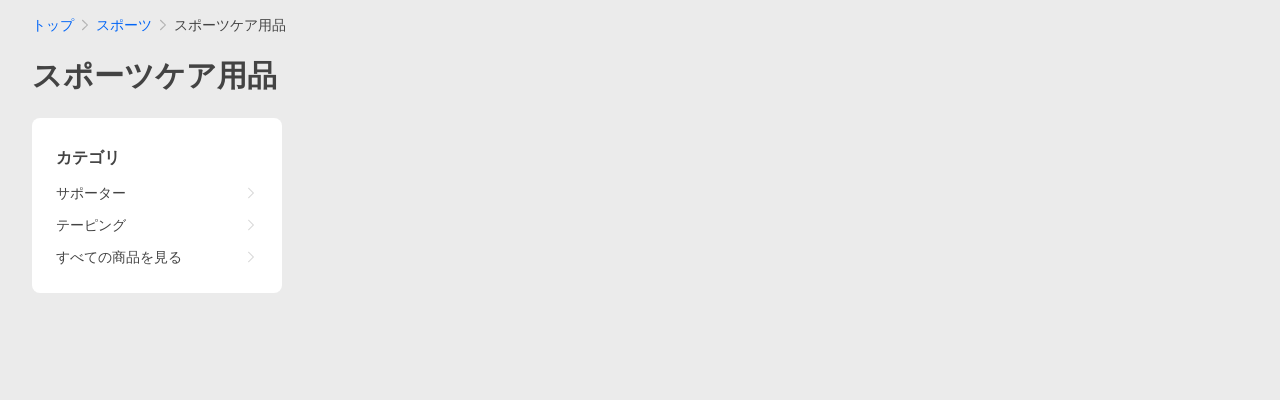

--- FILE ---
content_type: text/html; charset=utf-8
request_url: https://shopping.yahoo.co.jp/category/2512/46616/recommend
body_size: 70114
content:
<!DOCTYPE html><html lang="ja"><head><meta charSet="utf-8"/><script>
(function(w,d,s,l,i){w[l]=w[l]||[];w[l].push({'gtm.start':
new Date().getTime(),event:'gtm.js'});var f=d.getElementsByTagName(s)[0],
j=d.createElement(s),dl=l!='dataLayer'?'&l='+l:'';j.async=true;j.src=
'https://www.googletagmanager.com/gtm.js?id='+i+dl;f.parentNode.insertBefore(j,f);
})(window,document,'script','dataLayer','GTM-PWD7BRB8');
</script><meta http-equiv="Content-Type" content="text/html; charset=utf-8"/><meta http-equiv="Content-Style-Type" content="text/css; charset=utf-8"/><meta http-equiv="Content-Script-Type" content="text/javascript; charset=utf-8"/><title>スポーツケア用品 | スポーツ用品 通販 - Yahoo!ショッピング</title><meta name="description" lang="ja" content="Yahoo!ショッピング | スポーツケア用品のランキングや口コミも豊富なネット通販。更にお得なPayPayも！スマホアプリも充実で毎日どこからでも気になる商品をその場でお求めいただけます。"/><meta name="viewport" content="width=1054"/><meta name="application-name" content="Yahoo!ショッピング"/><meta name="msapplication-tooltip" content="ネットで通販、オンラインショッピング"/><meta name="msapplication-starturl" content="https://shopping.yahoo.co.jp/"/><meta name="msapplication-navbutton-color" content="#FF8F2D"/><meta name="msapplication-task" content="name=カート/注文履歴; action-uri=https://odhistory.shopping.yahoo.co.jp/cgi-bin/cart-list; icon-uri=https://s.yimg.jp/images/shp_front/img/components/common/ic/pin_shopping.ico"/><meta name="format-detection" content="telephone=no"/><link rel="shortcut icon" href="https://s.yimg.jp/c/icon/s/bsc/2.0/favicon.ico" type="image/vnd.microsoft.icon"/><link rel="icon" href="https://s.yimg.jp/c/icon/s/bsc/2.0/favicon.ico" type="image/vnd.microsoft.icon"/><link rel="apple-touch-icon" href="https://s.yimg.jp/images/ipn/wcb/shopping180.png"/><meta property="og:title" content="スポーツケア用品 | スポーツ用品 通販 - Yahoo!ショッピング"/><meta property="og:type" content="article"/><meta property="og:url" content="https://shopping.yahoo.co.jp/pc/category/2512/46616/recommend"/><meta property="og:image" content="https://s.yimg.jp/images/shp_front/pc/front/images/common/img_og_01.png"/><meta property="og:image:type" content="image/png"/><meta property="og:image:width" content="770"/><meta property="og:image:height" content="450"/><meta property="og:site_name" content="Yahoo!ショッピング"/><meta property="og:description" content="Yahoo!ショッピング | スポーツケア用品のランキングや口コミも豊富なネット通販。更にお得なPayPay残高も！スマホアプリも充実で毎日どこからでも気になる商品をその場でお求めいただけます。"/><meta property="og:locale" content="ja_JP"/><meta property="fb:admins" content="41576"/><meta property="fb:app_id" content="318715938194286"/><meta name="twitter:card" content="photo"/><meta name="twitter:site" content="@yahoo_shopping"/><meta name="twitter:creator" content="@yahoo_shopping"/><link rel="canonical" href="https://shopping.yahoo.co.jp/category/2512/46616/recommend"/><link rel="alternate" href="android-app://jp.co.yahoo.android.yshopping/yj-shopping/top"/><link rel="stylesheet" href="https://s.yimg.jp/images/shp_shared_parts/v2/2.0.218/css/pc/style.css"/><script>
          var TLDataContext = {
            ual: {
              pageview : {"opttype":"pc","content_id":"","id_type":"shopping","nopv":"false","mtestid":"","ss_join_id":"","ss_join_id_type":""}
            }
          };
        </script><script async="" src="https://s.yimg.jp/images/ds/managed/1/managed-ual.min.js?tk=e8a95dd8-c2f5-45a4-911a-3524b82a6610&amp;service=shopping"></script><meta name="next-head-count" content="37"/><script id="yjsmhScript"></script><link rel="preload" href="https://s.yimg.jp/images/shp_hestia/category/prod/202512160918/_next/static/css/555.css" as="style"/><link rel="stylesheet" href="https://s.yimg.jp/images/shp_hestia/category/prod/202512160918/_next/static/css/555.css" data-n-p=""/><noscript data-n-css=""></noscript><script defer="" nomodule="" src="https://s.yimg.jp/images/shp_hestia/category/prod/202512160918/_next/static/chunks/polyfills-42372ed130431b0a.js"></script><script src="https://s.yimg.jp/images/shp-delivery/utils/1.1/ptahGlobalCommon.js" defer="" data-nscript="beforeInteractive"></script><script src="https://s.yimg.jp/images/ds/cl/ds-custom-logger-2.2.1.min.js" defer="" data-nscript="beforeInteractive"></script><script src="https://s.yimg.jp/images/shp_hestia/category/prod/202512160918/_next/static/chunks/272.js" defer=""></script><script src="https://s.yimg.jp/images/shp_hestia/category/prod/202512160918/_next/static/chunks/774.js" defer=""></script><script src="https://s.yimg.jp/images/shp_hestia/category/prod/202512160918/_next/static/chunks/179.js" defer=""></script><script src="https://s.yimg.jp/images/shp_hestia/category/prod/202512160918/_next/static/chunks/888.js" defer=""></script><script src="https://s.yimg.jp/images/shp_hestia/category/prod/202512160918/_next/static/chunks/296.js" defer=""></script><script src="https://s.yimg.jp/images/shp_hestia/category/prod/202512160918/_next/static/chunks/839.js" defer=""></script><script src="https://s.yimg.jp/images/shp_hestia/category/prod/202512160918/_next/static/chunks/134.js" defer=""></script><script src="https://s.yimg.jp/images/shp_hestia/category/prod/202512160918/_next/static/chunks/537.js" defer=""></script><script src="https://s.yimg.jp/images/shp_hestia/category/prod/202512160918/_next/static/chunks/162.js" defer=""></script><script src="https://s.yimg.jp/images/shp_hestia/category/prod/202512160918/_next/static/chunks/451.js" defer=""></script><script src="https://s.yimg.jp/images/shp_hestia/category/prod/202512160918/_next/static/chunks/555.js" defer=""></script><script src="https://s.yimg.jp/images/shp_hestia/category/prod/202512160918/_next/static/202512160918/_buildManifest.js" defer=""></script><script src="https://s.yimg.jp/images/shp_hestia/category/prod/202512160918/_next/static/202512160918/_ssgManifest.js" defer=""></script></head><body><div id="wrapper"><div id="__next"><noscript><iframe src="https://www.googletagmanager.com/ns.html?id=GTM-PWD7BRB8" height="0" width="0" style="display:none;visibility:hidden"></iframe></noscript><script>
        if (typeof YAHOO == 'undefined') {
          var YAHOO = {};
          YAHOO.JP = {};
          YAHOO.JP.shp = {};
        } else if (typeof YAHOO.JP == 'undefined') {
          YAHOO.JP = {};
          YAHOO.JP.shp = {};
        } else if (typeof YAHOO.JP.shp == 'undefined') {
          YAHOO.JP.shp = {};
        }
        YAHOO.JP.shp.data = {"status":{"cross_device_id":"","device":1,"login":false}};
      </script><div class="PageFrame style_RecommendTemplate__9rNh7"><header class="PageFrame__header"><div class="CenteredContainer"><shp-masthead ssr="true"><div><div class="front-delivery-display" data-ui-library-version="2.0.225" style="display:none"><link rel="stylesheet" href="https://s.yimg.jp/images/shp_shared_parts/v2/2.0.225/css/__scoped__/_frontDelivery/pc/style.css"/><div class="Masthead____20225 front-delivery-reset____20225"><div class="Masthead__body____20225" id="msthd"><div class="Masthead__logo____20225"><a href="https://shopping.yahoo.co.jp/" class="Masthead__logoLink____20225" data-cl-params="_cl_link:logo;_cl_position:0"><img src="https://s.yimg.jp/c/logo/f/2.0/shopping_r_34_2x.png" alt="Yahoo!ショッピング" width="238" height="34" class="ServiceLogo____20225 ServiceLogo--shopping____20225"/></a></div><div class="Masthead__mainBox____20225"><p>IDでもっと便利に<a href="https://account.edit.yahoo.co.jp/registration?.src=shp&amp;.done=" rel="nofollow" data-cl-params="_cl_link:account;_cl_position:1"><em>新規取得</em></a></p><p><a href="https://login.yahoo.co.jp/config/login?.src=shp&amp;.intl=jp&amp;.done=" rel="nofollow" data-cl-params="_cl_link:account;_cl_position:2"><em>ログイン</em></a></p></div><div class="Masthead__linkBox____20225"><ul class="Masthead__links____20225"><li class="Masthead__link____20225 Masthead__link--emphasis____20225"><a href="https://www.yahoo.co.jp/" data-cl-params="_cl_link:common;_cl_position:0">Yahoo! JAPAN</a></li><li class="Masthead__link____20225"><a href="https://business-ec.yahoo.co.jp/shopping/" data-cl-params="_cl_link:common;_cl_position:1">無料でお店を開こう！</a></li><li class="Masthead__link____20225"><a href="https://support.yahoo-net.jp/PccShopping/s/" data-cl-params="_cl_link:common;_cl_position:2">ヘルプ</a></li></ul></div></div></div></div><div><div class="emg" data-emg="emg"><div class="emg3" data-emg="emg3"></div><div class="emg2" data-emg="emg2"></div><div class="emg1" data-emg="emg1"></div></div></div></div></shp-masthead><shp-message-header ssr="true"><div></div></shp-message-header><shp-search-header ssr="true"><div><div class="front-delivery-display" data-ui-library-version="2.0.225" style="display:none"><link rel="stylesheet" href="https://s.yimg.jp/images/shp_shared_parts/v2/2.0.225/css/__scoped__/_frontDelivery/pc/style.css"/><div class="SearchHeader____20225 front-delivery-reset____20225"><div class="SearchHeader__main____20225"><div class="SearchHeader__item____20225"><div class="SearchHeader__searchBoxWrapper____20225"><div class="SearchBox____20225"><form id="h_srch" class="SearchBox__form____20225" role="search" action="https://shopping.yahoo.co.jp/search"><div class="SearchBox__main____20225 SearchBox__main--gray____20225"><input type="search" placeholder="このカテゴリで検索する" name="p" autoComplete="off" aria-label="検索キーワード" class="SearchBox__inputField____20225" value=""/><div class="SearchBox__optionTriggerWrapper____20225"><button type="button" class="Button____20225 Button--blackTransparent____20225 SearchBox__optionTrigger____20225 SearchBox__optionTrigger--filtered____20225" data-cl-params="_cl_link:srchcond;_cl_position:0"><span><span class="SearchBox__optionButton____20225"><svg width="48" height="48" viewBox="0 0 48 48" aria-hidden="true" class="Symbol____20225 SearchBox__optionIcon____20225"><path fill-rule="evenodd" clip-rule="evenodd" d="M36 22H26V12c0-1.104-.896-2-2-2s-2 .896-2 2v10H12c-1.104 0-2 .896-2 2s.896 2 2 2h10v10c0 1.104.896 2 2 2s2-.896 2-2V26h10c1.104 0 2-.896 2-2s-.896-2-2-2Z"></path></svg><span class="SearchBox__optionText____20225">こだわり条件</span></span></span></button><span class="SearchBox__filterCountBadge____20225">1</span></div><div class="SearchBox__submitButtonWrapper____20225"><button type="submit" class="Button____20225 Button--blackTransparent____20225 SearchBox__submitButton____20225"><span><svg width="48" height="48" viewBox="0 0 48 48" role="img" aria-label="検索する" class="Symbol____20225 SearchBox__searchIcon____20225"><path fill-rule="evenodd" clip-rule="evenodd" d="M21 32c-6.075 0-11-4.925-11-11s4.925-11 11-11 11 4.925 11 11-4.925 11-11 11Zm20.414 6.586-8.499-8.499C34.842 27.563 36 24.421 36 21c0-8.284-6.716-15-15-15-8.284 0-15 6.716-15 15 0 8.284 6.716 15 15 15 3.42 0 6.563-1.157 9.086-3.085l8.5 8.499c.781.781 2.047.781 2.828 0 .781-.781.781-2.047 0-2.828Z"></path></svg></span></button></div></div><input type="hidden" name="aq" value=""/><input type="hidden" name="oq" value=""/><input type="hidden" name="sc_i" value="shopping-pc-web-search-suggest-h_srch-srchbtn-sgstfrom---h_srch-kwd"/></form></div></div><ul id="h_nav" class="SearchHeader__nav____20225"><li class="SearchHeader__navItem____20225"><div role="status" style="visibility:hidden" class="SearchHeader__addedItems____20225"><div role="img" class="SearchHeader__addedItemsImage____20225"><div style="visibility:hidden" class="SearchHeader__addedItem____20225 SearchHeader__addedItem--first____20225" aria-hidden="true"><p class="SearchHeader__addedItemMessage____20225">カートに追加しました</p><div class="SearchHeader__addedItemBody____20225"></div></div><div style="visibility:hidden" class="SearchHeader__addedItem____20225 SearchHeader__addedItem--second____20225"></div><div style="visibility:hidden" class="SearchHeader__addedItem____20225 SearchHeader__addedItem--third____20225"></div></div></div><a href="https://order.shopping.yahoo.co.jp/cgi-bin/cart-form?sc_i=shp_pc_cate-rcmd-46616_searchBox_cart" class="SearchHeader__navItemInner____20225" rel="nofollow" aria-label="カート" data-cl-params="_cl_link:cart;_cl_position:0"><svg width="48" height="48" viewBox="0 0 48 48" aria-hidden="true" class="Symbol____20225 SearchHeader__navItemIcon____20225"><path d="M7 6c-1.1046 0-2 .8954-2 2s.8954 2 2 2h2.7944l4.1232 15.3879c.0161.0602.0348.119.0559.1763l-1.3888 4.5425c-.2002.6549-.0478 1.3334.3486 1.8316C13.2695 32.57 13.9345 33 14.7 33h22c1.1046 0 2-.8954 2-2s-.8954-2-2-2H17.1059l.9172-3H36.7c1.0541 0 1.9178-.8155 1.9945-1.85a2.5028 2.5028 0 0 0 .0155-.0486l3.216-10.5193c.323-1.0563-.2715-2.1744-1.3278-2.4974A1.9963 1.9963 0 0 0 39.9005 11H14.2034l-.8221-3.0682a2.01 2.01 0 0 0-.1217-.3337C13.0736 6.6861 12.2669 6 11.3 6H7ZM18 42c2.2091 0 4-1.7909 4-4 0-2.2091-1.7909-4-4-4-2.2091 0-4 1.7909-4 4 0 2.2091 1.7909 4 4 4ZM38 38c0 2.2091-1.7909 4-4 4-2.2091 0-4-1.7909-4-4 0-2.2091 1.7909-4 4-4 2.2091 0 4 1.7909 4 4Z"></path></svg><span aria-hidden="true" class="SearchHeader__navItemText____20225">カート</span></a></li><li class="SearchHeader__navItem____20225"><a href="https://shopping.yahoo.co.jp/my/wishlist/item?sc_i=shp_pc_cate-rcmd-46616_searchBox_watchlist" class="SearchHeader__navItemInner____20225" rel="nofollow" data-cl-params="_cl_link:fav;_cl_position:0"><svg width="48" height="48" viewBox="0 0 48 48" aria-hidden="true" class="Symbol____20225 SearchHeader__navItemIcon____20225"><path fill-rule="evenodd" clip-rule="evenodd" d="M39.4013 11.5708c-3.465-3.428-9.084-3.428-12.55 0l-2.851 2.82-2.852-2.82c-3.465-3.428-9.084-3.428-12.55 0-3.465 3.425-3.465 8.981 0 12.407l2.853 2.821-.001.001 12.195 12.055c.195.194.514.194.71 0l1.04-1.029c.001 0 .001 0 .001-.001l11.153-11.025-.001-.001 2.853-2.821c3.465-3.426 3.465-8.982 0-12.407Z"></path></svg><span class="SearchHeader__navItemText____20225">お気に入り</span></a></li><li class="SearchHeader__navItem____20225"><a href="https://odhistory.shopping.yahoo.co.jp/cgi-bin/history-list?sc_i=shp_pc_cate-rcmd-46616_searchBox_order_history" class="SearchHeader__navItemInner____20225" rel="nofollow" data-cl-params="_cl_link:ordhist;_cl_position:0"><svg width="48" height="48" viewBox="0 0 48 48" aria-hidden="true" class="Symbol____20225 SearchHeader__navItemIcon____20225"><path d="M9.1322 26C10.11 33.3387 16.3938 39 24 39c8.2843 0 15-6.7157 15-15S32.2843 9 24 9c-4.6514 0-8.8083 2.1171-11.5596 5.4404l2.8525 2.8525c.63.63.1838 1.7071-.7071 1.7071H6c-.5523 0-1-.4477-1-1V9.4142c0-.8909 1.0771-1.337 1.7071-.707l2.895 2.8948C13.0862 7.5593 18.2442 5 24 5c10.4934 0 19 8.5066 19 19s-8.5066 19-19 19c-9.8179 0-17.8966-7.4467-18.896-17h4.0282Z"></path><path d="M29.8653 17.1217c.3174-.6951.0599-1.5306-.6153-1.9205-.7174-.4142-1.6348-.1684-2.049.5491l-3.2012 5.5437-3.2008-5.5437-.0781-.1217c-.4433-.6224-1.2957-.8172-1.9709-.4274-.7174.4142-.9632 1.3316-.549 2.0491L21.5208 23h-1.9537C18.7015 23 18 23.6715 18 24.5s.7015 1.5 1.5671 1.5h2.9327v1h-2.9327C18.7015 27 18 27.6715 18 28.5s.7015 1.5 1.5671 1.5h2.9327l.0002 3.5c0 .829.671 1.5 1.5 1.5s1.5-.671 1.5-1.5l-.0002-3.5h2.9333c.8655 0 1.567-.6715 1.567-1.5s-.7015-1.5-1.567-1.5h-2.9333v-1h2.9333c.8655 0 1.567-.6715 1.567-1.5s-.7015-1.5-1.567-1.5h-1.9543l3.3202-5.7497.0663-.1286Z"></path></svg><span class="SearchHeader__navItemText____20225">注文履歴</span></a></li><li class="SearchHeader__navItem____20225"><a href="https://shopping.yahoo.co.jp/my/new?sc_i=shp_pc_cate-rcmd-46616_searchBox_newinfo" class="SearchHeader__navItemInner____20225" rel="nofollow" aria-label="新着情報" data-cl-params="_cl_link:newinfo;_cl_position:0"><svg width="48" height="48" viewBox="0 0 48 48" aria-hidden="true" class="Symbol____20225 SearchHeader__navItemIcon____20225"><path d="m40.7925 32.314.1401.1172c1.453 1.218 1.25 2.751.413 3.745-.838.993-2.35.824-2.35.824H9.0046s-1.512.169-2.35-.824c-.837-.994-1.04-2.527.413-3.745l.14-.1172c1.45-1.2123 3.5398-2.9597 5.219-7.2088.691-1.7477.9939-4.1123 1.3039-6.5333.4685-3.6573.9534-7.4435 2.8181-9.4267 3.217-3.42 7.451-3.14 7.451-3.14s4.235-.28 7.452 3.14c1.8646 1.9832 2.3495 5.7694 2.818 9.4267.3101 2.421.6129 4.7856 1.304 6.5333 1.6791 4.2491 3.7689 5.9965 5.2189 7.2088ZM23.9999 42.005c-2.052 0-3.81-1.237-4.581-3.005h9.162c-.77 1.768-2.529 3.005-4.581 3.005Z"></path></svg><span aria-hidden="true" class="SearchHeader__navItemText____20225">新着情報</span></a></li><li class="SearchHeader__navItem____20225"><a href="https://shopping.yahoo.co.jp/my?sc_i=shp_pc_cate-rcmd-46616_searchBox_my" class="SearchHeader__navItemInner____20225" rel="nofollow" data-cl-params="_cl_link:myshp;_cl_position:0"><svg width="48" height="48" viewBox="0 0 48 48" aria-hidden="true" class="Symbol____20225 SearchHeader__navItemIcon____20225"><path fill-rule="evenodd" clip-rule="evenodd" d="M21.9997 28.0001a39.938 39.938 0 0 1 4.001.2042L26.0001 42l-18.9944.0001c-.593 0-1.058-.527-1.001-1.144l.0516-.5166c.0098-.0923.0203-.1875.0314-.2853l.075-.6171c.014-.1075.0286-.2172.044-.3289l.1021-.691c.3915-2.486 1.1519-5.6067 2.593-7.0861 2.186-2.2467 7.135-3.0716 11.0379-3.2761l.7187-.0313.6885-.0179c.2239-.0039.4418-.0057.6528-.0057ZM40.5001 39c.8285 0 1.5.6716 1.5 1.5s-.6715 1.5-1.5 1.5h-11c-.8284 0-1.5-.6716-1.5-1.5s.6716-1.5 1.5-1.5h11Zm0-5c.8285 0 1.5.6716 1.5 1.5s-.6715 1.5-1.5 1.5h-11c-.8284 0-1.5-.6716-1.5-1.5s.6716-1.5 1.5-1.5h11Zm0-5c.8285 0 1.5.6716 1.5 1.5s-.6715 1.5-1.5 1.5h-11c-.8284 0-1.5-.6716-1.5-1.5s.6716-1.5 1.5-1.5h11Zm-18.5-23c4.418 0 8 3.996 8 8.918 0 4.922-2.864 11.082-8 11.082-5.226 0-8-6.16-8-11.082 0-4.922 3.581-8.918 8-8.918Z"></path></svg><span class="SearchHeader__navItemText____20225">マイページ</span></a></li></ul></div></div></div></div></div></shp-search-header><shp-affiliates-bar ssr="true"><div></div></shp-affiliates-bar></div></header><main class="PageFrame__main"><div class="CenteredContainer"><div class="" id="bclst"><div class="Breadcrumb"><ul class="Breadcrumb__list"><li class="Breadcrumb__item"><a class="Breadcrumb__link" href="https://shopping.yahoo.co.jp" rel="" data-cl-params="_cl_module:bclst;_cl_position:1;">トップ</a></li><li class="Breadcrumb__item"><span class="Breadcrumb__arrowIconWrapper"><svg width="20" height="48" viewBox="0 0 20 48" aria-hidden="true" class="Symbol Breadcrumb__arrowIcon"><path fill-rule="evenodd" clip-rule="evenodd" d="M19.417 22.5815 3.4136 6.5836c-.778-.7781-2.052-.7781-2.83 0-.7781.7782-.7781 2.0515 0 2.8287L15.1758 24 .5835 38.5874c-.778.7782-.778 2.0515 0 2.8297.778.7772 2.052.7772 2.83 0L19.417 25.4192c.39-.3901.584-.9052.583-1.4193.001-.5142-.193-1.0283-.583-1.4184Z"></path></svg></span><a class="Breadcrumb__link" href="https://shopping.yahoo.co.jp/category/2512/recommend" rel="" data-cl-params="_cl_module:bclst;_cl_position:2;">スポーツ</a></li><li class="Breadcrumb__item"><span class="Breadcrumb__arrowIconWrapper"><svg width="20" height="48" viewBox="0 0 20 48" aria-hidden="true" class="Symbol Breadcrumb__arrowIcon"><path fill-rule="evenodd" clip-rule="evenodd" d="M19.417 22.5815 3.4136 6.5836c-.778-.7781-2.052-.7781-2.83 0-.7781.7782-.7781 2.0515 0 2.8287L15.1758 24 .5835 38.5874c-.778.7782-.778 2.0515 0 2.8297.778.7772 2.052.7772 2.83 0L19.417 25.4192c.39-.3901.584-.9052.583-1.4193.001-.5142-.193-1.0283-.583-1.4184Z"></path></svg></span><span aria-current="location">スポーツケア用品</span></li></ul><script type="application/ld+json">{"@context":"https://schema.org","@type":"BreadcrumbList","itemListElement":[{"@type":"ListItem","position":1,"item":{"@id":"https://shopping.yahoo.co.jp","name":"トップ"}},{"@type":"ListItem","position":2,"item":{"@id":"https://shopping.yahoo.co.jp/category/2512/recommend","name":"スポーツ"}},{"@type":"ListItem","position":3,"item":{"@id":"https://shopping.yahoo.co.jp/category/2512/46616/recommend","name":"スポーツケア用品"}}]}</script></div></div><div class="style_CategoryName__mpxLf style_RecommendTemplate__categoryName__ZMKL1"><h1 class="style_CategoryName__text___xciA">スポーツケア用品</h1></div><div class="Column style_RecommendTemplate__column__IvK7c"><div class="Column__center"><div><div><div class="style_RecommendTemplate__salendipityModule__Qtl8p"><div><div id="fshn_sle"><div id="e4601bb0-f273-11f0-bce1-adb8677c9d03"><div class="front-delivery-display front-delivery-wrapper____20210" data-ui-library-version="2.0.210" style="display:none"><div>
          <link
            rel="stylesheet"
            href="https://s.yimg.jp/images/shp_shared_parts/v2/2.0.210/css/__scoped__/_frontDelivery/pc/style.css"
            onload="const init = () => {
    const href = this.href;
    const links = document.querySelectorAll('head link');
    const hasSameCss = Array.from(links).some((link) => link.href === href);
    if (!hasSameCss) {
      const newLink = document.createElement('link');
      newLink.rel = 'stylesheet';
      newLink.href = href;
      document.head.appendChild(newLink);
    }
    this.parentElement.remove();
  };
  if (document.readyState === 'complete') {
    setTimeout(init, 100);
  } else {
    document.addEventListener('readystatechange', (event) => {
      if (event.target.readyState === 'complete') {
        setTimeout(init, 100);
      }
    });
  }"
          /></div><style data-emotion="css ymioqv">.css-ymioqv .wrap{padding:40px 40px;background:white;border-radius:12px;position:relative;}.css-ymioqv .carousel{position:relative;}@media (hover: hover){.css-ymioqv .carousel:hover .prev:not(.disable),.css-ymioqv .carousel:hover .next:not(.disable){opacity:1;}.css-ymioqv .carousel:hover .leftSideGradation:not(.disable),.css-ymioqv .carousel:hover .rightSideGradation:not(.disable){opacity:1;}}.css-ymioqv .prev,.css-ymioqv .next{position:absolute;z-index:1;top:38%;text-align:center;overflow:hidden;--Symbol-size:24px;--Symbol-color:#ffffff;fill:#ffffff;background-color:rgba(0, 0, 0, 0.28);-webkit-backdrop-filter:blur(70px);backdrop-filter:blur(70px);width:40px;height:40px;border-radius:50%;-webkit-transition:0.5s;transition:0.5s;opacity:0;}.css-ymioqv .prev:hover:after,.css-ymioqv .next:hover:after{content:'';position:absolute;top:0;right:0;bottom:0;left:0;background-color:rgba(0, 0, 0, 0.08);}.css-ymioqv .prev{left:0;}.css-ymioqv .next{right:0;}.css-ymioqv .leftSideGradation{position:absolute;inset:0 100% 0 -40px;width:40px;background-image:linear-gradient(to left, rgba(255, 255, 255, 0), rgba(255, 255, 255, 1));-webkit-transition:0.5s;transition:0.5s;opacity:0;}.css-ymioqv .rightSideGradation{position:absolute;inset:0 -40px 0 100%;background-image:linear-gradient(to right, rgba(255, 255, 255, 0), rgba(255, 255, 255, 1));-webkit-transition:0.5s;transition:0.5s;opacity:0;}.css-ymioqv .carousel{margin-top:76px;}.css-ymioqv .items{margin:0 -40px;padding:0 40px;display:-webkit-box;display:-webkit-flex;display:-ms-flexbox;display:flex;-webkit-column-gap:16px;column-gap:16px;overflow-x:hidden;overflow-x:scroll;scroll-snap-type:x mandatory;-ms-overflow-style:none;scrollbar-width:none;}.css-ymioqv .items::-webkit-scrollbar{display:none;}.css-ymioqv .items .item{width:calc((100% - (16px * 5)) / 6);-webkit-flex-shrink:0;-ms-flex-negative:0;flex-shrink:0;}.css-ymioqv .category-tab{position:absolute;width:100%;top:86px;margin:0 -40px;padding:0 40px;}.css-ymioqv .category-data{display:none;}.css-ymioqv .is-visible{display:-webkit-box;display:-webkit-flex;display:-ms-flexbox;display:flex;-webkit-flex-direction:column;-ms-flex-direction:column;flex-direction:column;}.css-ymioqv .footer{margin-top:12px;}</style><div class="css-ymioqv"><div class="wrap"><style data-emotion="css 18t2nzq">.css-18t2nzq .category-list{display:-webkit-box;display:-webkit-flex;display:-ms-flexbox;display:flex;overflow-x:auto;white-space:nowrap;-webkit-align-items:center;-webkit-box-align:center;-ms-flex-align:center;align-items:center;gap:8px;}.css-18t2nzq .category-list::-webkit-scrollbar{display:none;}</style><div class="category-tab css-18t2nzq"><div class="category-list"><style data-emotion="css pikode">.css-pikode .category-button{display:inline-block;height:32px;padding:7px 12px;color:#434343;-webkit-text-decoration:none;text-decoration:none;font-size:14px;font-style:normal;font-weight:400;line-height:130%;border-radius:1000px;background:#f4f4f4;cursor:pointer;}.css-pikode .category-button:hover{color:#434343;}.css-pikode .is-selected{border:1px solid #fc6600;background:#fff3e6;}</style><div class="css-pikode"><a class="category-button" data-cl-params="m_design:default;m_pos:4;m_salen:true;sl_page:category;sl_rbid:ctrl;sl_lgid:197;sl_srvc:shp;sl_rid:1;sl_rnkpl:DO_NOTHING;sl_devic:pc;m_type:saleCategory;sl_apivr:v2;_cl_link:tab1;_cl_position:0;cat_id:46617;">サポーター</a></div><div class="css-pikode"><a class="category-button" data-cl-params="m_design:default;m_pos:4;m_salen:true;sl_page:category;sl_rbid:ctrl;sl_lgid:197;sl_srvc:shp;sl_rid:1;sl_rnkpl:DO_NOTHING;sl_devic:pc;m_type:saleCategory;sl_apivr:v2;_cl_link:tab2;_cl_position:0;cat_id:47381;">テーピング</a></div></div></div><div class="category-data"><style data-emotion="css 11v047v">.css-11v047v{container-type:inline-size;}.css-11v047v .headder-upper-logo{height:18px;width:auto;padding:3px 0px 3px 0px;margin-bottom:4px;object-fit:contain;position:relative;}.css-11v047v .header-main{--ModulesHeader-padding:0!important;}.css-11v047v .header-heading{display:-webkit-box;display:-webkit-flex;display:-ms-flexbox;display:flex;color:#434343;}.css-11v047v .sub-title{color:#868686;}.css-11v047v .header-logo{height:24px;width:auto;margin-right:8px;}.css-11v047v .header-asterisk{color:#868686;font-size:8px;}.css-11v047v .header-sidecontent{display:-webkit-box;display:-webkit-flex;display:-ms-flexbox;display:flex;-webkit-align-items:center;-webkit-box-align:center;-ms-flex-align:center;align-items:center;}.css-11v047v .header-sidecontent-buttons{display:-webkit-box;display:-webkit-flex;display:-ms-flexbox;display:flex;gap:4px;}.css-11v047v .header-sidecontent-separator{margin-left:12px;margin-right:16px;height:20px;border-left:1px solid #ebebeb;}.css-11v047v .header-link{color:#0265f6;display:-webkit-box;display:-webkit-flex;display:-ms-flexbox;display:flex;font-size:14px;font-weight:bold;}.css-11v047v .header-link:hover{color:#3083fd;}.css-11v047v .header-link .header-link-icon{margin-left:4px;--Symbol-size:16px;}@container (min-width: 700px){.css-11v047v .favorite-brand-button{padding:4px 6px;border-radius:6px;}.css-11v047v .favorite-brand-button:hover{background:#00000014;}.css-11v047v .favorite-brand-icon{--Symbol-size:20px!important;}.css-11v047v .favorite-text{display:block!important;}.css-11v047v .information-button{padding:4px 6px;border-radius:6px;}.css-11v047v .information-button:hover{background:#00000014;}.css-11v047v .information-icon{--Symbol-size:20px!important;}.css-11v047v .information-text{display:block!important;}}</style><div class="header css-11v047v"><div class="ModulesHeader____20210 ModulesHeader--noBorderBottom____20210 header-main"><div class="ModulesHeader__body____20210"><div class="ModulesHeader__header____20210"><div class="ModulesHeader__titleAndAccessories____20210"><h2 class="ModulesHeader__heading____20210"><div class="header-heading"><span class="LineClamp____20210" style="-webkit-line-clamp:1"> <span>気になるカテゴリの値下げ商品</span></span></div></h2><div class="ModulesHeader__side____20210"><div class="header-sidecontent"><a class="header-link" href="https://shopping.yahoo.co.jp/pmodule/ranking/sale-category?params=%7B%22query%22%3A%7B%22isPremium%22%3Afalse%2C%22categoryId%22%3A%2246617%22%2C%22brands%22%3A%5B%7B%22brandId%22%3A%224486%22%2C%22brandType%22%3A%22%22%2C%22viewCount%22%3A-1%2C%22orderCount%22%3A-1%2C%22favCount%22%3A-1%7D%2C%7B%22brandId%22%3A%2271727%22%2C%22brandType%22%3A%22%22%2C%22viewCount%22%3A-1%2C%22orderCount%22%3A-1%2C%22favCount%22%3A-1%7D%2C%7B%22brandId%22%3A%2215716%22%2C%22brandType%22%3A%22%22%2C%22viewCount%22%3A-1%2C%22orderCount%22%3A-1%2C%22favCount%22%3A-1%7D%2C%7B%22brandId%22%3A%2218533%22%2C%22brandType%22%3A%22%22%2C%22viewCount%22%3A-1%2C%22orderCount%22%3A-1%2C%22favCount%22%3A-1%7D%2C%7B%22brandId%22%3A%2250440%22%2C%22brandType%22%3A%22%22%2C%22viewCount%22%3A-1%2C%22orderCount%22%3A-1%2C%22favCount%22%3A-1%7D%2C%7B%22brandId%22%3A%2216187%22%2C%22brandType%22%3A%22%22%2C%22viewCount%22%3A-1%2C%22orderCount%22%3A-1%2C%22favCount%22%3A-1%7D%2C%7B%22brandId%22%3A%2277139%22%2C%22brandType%22%3A%22%22%2C%22viewCount%22%3A-1%2C%22orderCount%22%3A-1%2C%22favCount%22%3A-1%7D%2C%7B%22brandId%22%3A%2275405%22%2C%22brandType%22%3A%22%22%2C%22viewCount%22%3A-1%2C%22orderCount%22%3A-1%2C%22favCount%22%3A-1%7D%5D%2C%22isBookCategory%22%3Afalse%7D%2C%22renderOption%22%3A%7B%22elemId%22%3A%22fshn_sle%22%7D%2C%22ultOption%22%3A%7B%22m_design%22%3A%22default%22%2C%22m_pos%22%3A%224%22%2C%22m_salen%22%3A%22true%22%2C%22_cl_module%22%3A%22fshn_sle%22%2C%22sl_page%22%3A%22category%22%2C%22sl_rbid%22%3A%22ctrl%22%2C%22sl_lgid%22%3A%22197%22%2C%22sl_srvc%22%3A%22shp%22%2C%22sl_rid%22%3A%221%22%2C%22sl_rnkpl%22%3A%22DO_NOTHING%22%2C%22sl_devic%22%3A%22pc%22%2C%22m_type%22%3A%22saleCategory%22%2C%22sl_apivr%22%3A%22v2%22%7D%7D&amp;sc_i=shopping-pc-web-category-catrecom-fshn_sle-more1" data-cl-params="m_design:default;m_pos:4;m_salen:true;sl_page:category;sl_rbid:ctrl;sl_lgid:197;sl_srvc:shp;sl_rid:1;sl_rnkpl:DO_NOTHING;sl_devic:pc;m_type:saleCategory;sl_apivr:v2;_cl_link:more1;_cl_position:0;cat_id:46617;" target="" rel="nofollow">もっと見る<svg width="20" height="48" viewBox="0 0 20 48" aria-hidden="true" class="Symbol____20210 header-link-icon"><path fill-rule="evenodd" clip-rule="evenodd" d="M19.417 22.5815 3.4136 6.5836c-.778-.7781-2.052-.7781-2.83 0-.7781.7782-.7781 2.0515 0 2.8287L15.1758 24 .5835 38.5874c-.778.7782-.778 2.0515 0 2.8297.778.7772 2.052.7772 2.83 0L19.417 25.4192c.39-.3901.584-.9052.583-1.4193.001-.5142-.193-1.0283-.583-1.4184Z"></path></svg></a></div></div></div></div></div></div></div><div class="carousel"><div class="items"><div class="item"><style data-emotion="css 7v2k0o">.css-7v2k0o{container-type:inline-size;position:relative;}.css-7v2k0o .item-row{margin-top:2px;}.css-7v2k0o .item-link{position:relative;display:block;font-size:12px;line-height:1;}@media (hover: hover){.css-7v2k0o .item-link:hover .item-image-wrapper:after{content:'';position:absolute;top:0;right:0;bottom:0;left:0;background-color:rgba(0, 0, 0, 0.08);}.css-7v2k0o .item-link:hover .item-name{-webkit-text-decoration:underline;text-decoration:underline;}}.css-7v2k0o .item-link .item-image-wrapper{position:relative;margin-bottom:8px;}.css-7v2k0o .item-link .item-image{width:100%;height:auto;}.css-7v2k0o .item-link .item-image-banner{position:absolute;width:100%;bottom:4px;}.css-7v2k0o .item-link .banner-row{margin-top:2px;height:18px;font-size:11px;line-height:18px;}.css-7v2k0o .item-link .item-discount{overflow:hidden;white-space:nowrap;text-overflow:ellipsis;max-width:100%;display:inline-block;padding:0 4px;border-radius:0 4px 4px 0;background-color:#d93c37;color:#ffffff;}.css-7v2k0o .item-link .item-coupon{max-width:100%;display:-webkit-inline-box;display:-webkit-inline-flex;display:-ms-inline-flexbox;display:inline-flex;-webkit-align-items:center;-webkit-box-align:center;-ms-flex-align:center;align-items:center;padding:0 4px;border-radius:0 4px 4px 0;background-color:#ffe5df;color:#cb3a34;}.css-7v2k0o .item-link .item-coupon .item-coupon-text{overflow:hidden;white-space:nowrap;text-overflow:ellipsis;}.css-7v2k0o .item-link .item-coupon .item-coupon-icon{margin-right:2px;--Symbol-size:12px;}.css-7v2k0o .item-link .item-brand{font-size:14px;line-height:20px;color:#868686;display:-webkit-box;-webkit-box-orient:vertical;-webkit-line-clamp:1;overflow:hidden;min-height:20px;}.css-7v2k0o .item-link .item-name{font-size:14px;line-height:20px;color:#434343;display:-webkit-box;-webkit-box-orient:vertical;-webkit-line-clamp:2;overflow:hidden;}.css-7v2k0o .item-detail{display:-webkit-box;display:-webkit-flex;display:-ms-flexbox;display:flex;-webkit-flex-direction:column;-ms-flex-direction:column;flex-direction:column;-webkit-box-pack:center;-ms-flex-pack:center;-webkit-justify-content:center;justify-content:center;gap:2px;}.css-7v2k0o .item-detail:not(:empty){margin-top:2px;}.css-7v2k0o .item-detail .item-price-row{display:-webkit-box;display:-webkit-flex;display:-ms-flexbox;display:flex;-webkit-align-items:center;-webkit-box-align:center;-ms-flex-align:center;align-items:center;gap:8px;}.css-7v2k0o .item-detail .item-original-price{color:#b7b7b7;display:-webkit-box;display:-webkit-flex;display:-ms-flexbox;display:flex;-webkit-align-items:center;-webkit-box-align:center;-ms-flex-align:center;align-items:center;-webkit-text-decoration:line-through;text-decoration:line-through;line-height:14px;}.css-7v2k0o .item-detail .item-original-price .item-original-price-value{font-size:12px;}.css-7v2k0o .item-detail .item-original-price .item-original-price-unit{font-size:10px;}.css-7v2k0o .item-detail .item-price{color:#cb3a34;font-weight:bold;display:-webkit-box;display:-webkit-flex;display:-ms-flexbox;display:flex;-webkit-align-items:center;-webkit-box-align:center;-ms-flex-align:center;align-items:center;line-height:19px;}.css-7v2k0o .item-detail .item-price .item-price-value{font-size:16px;}.css-7v2k0o .item-detail .item-price .item-price-unit{font-size:12px;}.css-7v2k0o .item-detail .item-shipping-text{color:#cb3a34;line-height:19px;font-size:12px;}.css-7v2k0o .item-detail .item-strong{color:#cb3a34;line-height:20px;font-size:14px;font-weight:bold;}.css-7v2k0o .item-detail .item-point{color:#434343;font-size:14px;line-height:20px;}@container (width > 120px){.css-7v2k0o .favorite-button{padding:5px;position:absolute;bottom:0px;right:0;}}@container (width <= 120px){.css-7v2k0o .item-image-overlay{position:absolute;top:0;height:100%;width:100%;}.css-7v2k0o .favorite-button{position:absolute;top:6px;right:6px;}.css-7v2k0o .favorite-button .favorite-item-icon{--Symbol-size:28px!important;}.css-7v2k0o .favorite-button .favorite-item-icon--off{--Symbol-color:white!important;}}.css-7v2k0o .store{overflow:hidden;white-space:nowrap;text-overflow:ellipsis;}.css-7v2k0o .store .store-icon{color:#868686;margin-right:2px;--Symbol-size:16px;vertical-align:text-bottom;}.css-7v2k0o .store .store-link{color:#434343;}.css-7v2k0o .store .store-link:hover *{opacity:0.8;}.css-7v2k0o .store .store-name{font-size:14px;}.css-7v2k0o .item-period{color:#868686;font-size:12px;line-height:17px;}.css-7v2k0o .item-condition{margin-top:6px;color:#868686;font-size:11px;line-height:15px;}.css-7v2k0o .item-pr{position:absolute;top:8px;left:8px;background:rgba(0, 0, 0, 0.48);-webkit-backdrop-filter:blur(2px);backdrop-filter:blur(2px);color:white;border-radius:4px;padding:0 10px;height:18px;display:-webkit-box;display:-webkit-flex;display:-ms-flexbox;display:flex;-webkit-box-pack:center;-ms-flex-pack:center;-webkit-justify-content:center;justify-content:center;-webkit-align-items:center;-webkit-box-align:center;-ms-flex-align:center;align-items:center;}.css-7v2k0o .item-rank{position:absolute;top:0px;left:0px;}.css-7v2k0o .point{position:absolute;background:rgba(0, 0, 0, 0.04);width:38px;height:20px;border-radius:1000px;text-align:center;right:0px;padding:3px 0px;font-size:11px;bottom:0px;color:#0265f6;}</style><div class="css-7v2k0o"><a class="item-link" href="https://store.shopping.yahoo.co.jp/sigmax-officialshop/3562-01.html?sc_i=shopping-pc-web-category-catrecom-fshn_sle-item1" target="" rel="" data-cl-params="m_design:default;m_pos:4;m_salen:true;sl_page:category;sl_rbid:ctrl;sl_lgid:197;sl_srvc:shp;sl_rid:1;sl_rnkpl:DO_NOTHING;sl_devic:pc;m_type:saleCategory;sl_apivr:v2;_cl_link:item1;_cl_position:1;str_id:sigmax-officialshop;srid:3562-01;price:2112;disp_prc:2112;cat_id:46617;brdid:50441;slot:1;"><div class="item-image-wrapper"><img width="1" height="1" class="item-image" src="https://item-shopping.c.yimg.jp/i/j/sigmax-officialshop_3562-01" alt="【アウトレット品/医療メーカー公式】親指サポーター メディエイド しっかりガード 親指 スタンダード 医療用 親指の付け根 腱鞘炎 ばね指 左右 男女兼用" loading="lazy"/><div class="item-image-overlay"></div><div class="item-image-banner"><div class="banner-row"><p class="item-discount">20<!-- -->%OFF</p></div></div></div><p class="item-brand item-row">MEDIAID</p><div class="item-detail"><div class="item-price-row"><p class="item-price"><span class="item-price-value">2,112</span><span class="item-price-unit">円</span></p></div></div></a></div></div><div class="item"><div class="css-7v2k0o"><a class="item-link" href="https://store.shopping.yahoo.co.jp/colantotte-official/aebda.html?sc_i=shopping-pc-web-category-catrecom-fshn_sle-item1" target="" rel="" data-cl-params="m_design:default;m_pos:4;m_salen:true;sl_page:category;sl_rbid:ctrl;sl_lgid:197;sl_srvc:shp;sl_rid:1;sl_rnkpl:DO_NOTHING;sl_devic:pc;m_type:saleCategory;sl_apivr:v2;_cl_link:item1;_cl_position:2;str_id:colantotte-official;srid:aebda;price:3003;disp_prc:3003;cat_id:46617;brdid:15716;slot:1;"><div class="item-image-wrapper"><img width="1" height="1" class="item-image" src="https://item-shopping.c.yimg.jp/i/j/colantotte-official_aebda" alt="コラントッテ X1 エルボーサポーター 肘 Colantotte アウトレット30%OFF" loading="lazy"/><div class="item-image-overlay"></div><div class="item-image-banner"><div class="banner-row"><p class="item-discount">30<!-- -->%OFF</p></div></div></div><p class="item-brand item-row">ColanTotte</p><div class="item-detail"><div class="item-price-row"><p class="item-price"><span class="item-price-value">3,003</span><span class="item-price-unit">円</span></p></div></div></a></div></div><div class="item"><div class="css-7v2k0o"><a class="item-link" href="https://store.shopping.yahoo.co.jp/tsujikawa/zamst-jk-band.html?sc_i=shopping-pc-web-category-catrecom-fshn_sle-item1" target="" rel="" data-cl-params="m_design:default;m_pos:4;m_salen:true;sl_page:category;sl_rbid:ctrl;sl_lgid:197;sl_srvc:shp;sl_rid:1;sl_rnkpl:DO_NOTHING;sl_devic:pc;m_type:saleCategory;sl_apivr:v2;_cl_link:item1;_cl_position:3;str_id:tsujikawa;srid:zamst-jk-band;price:1287;disp_prc:1287;cat_id:46617;brdid:15876;slot:1;"><div class="item-image-wrapper"><img width="1" height="1" class="item-image" src="https://item-shopping.c.yimg.jp/i/j/tsujikawa_zamst-jk-band" alt="ザムスト 膝サポーター JKバンド オスグットサポーター ザムスト膝サポーター 膝 サポーター スポーツ zamstサポーター zamst膝サポーター" loading="lazy"/><div class="item-image-overlay"></div><div class="item-image-banner"><div class="banner-row"><p class="item-discount">10<!-- -->%OFF</p></div></div></div><p class="item-brand item-row">ザムスト</p><div class="item-detail"><div class="item-price-row"><p class="item-price"><span class="item-price-value">1,287</span><span class="item-price-unit">円</span></p></div></div></a></div></div><div class="item"><div class="css-7v2k0o"><a class="item-link" href="https://store.shopping.yahoo.co.jp/bbtown/mcd-m602.html?sc_i=shopping-pc-web-category-catrecom-fshn_sle-item1" target="" rel="" data-cl-params="m_design:default;m_pos:4;m_salen:true;sl_page:category;sl_rbid:ctrl;sl_lgid:197;sl_srvc:shp;sl_rid:1;sl_rnkpl:DO_NOTHING;sl_devic:pc;m_type:saleCategory;sl_apivr:v2;_cl_link:item1;_cl_position:4;str_id:bbtown;srid:mcd-m602;price:2970;disp_prc:2970;cat_id:46617;brdid:16187;slot:1;"><div class="item-image-wrapper"><img width="1" height="1" class="item-image" src="https://item-shopping.c.yimg.jp/i/j/bbtown_mcd-m602" alt="マクダビッド フレックス ニーパッド 2個入り M602 ひざ用 膝 サポーター" loading="lazy"/><div class="item-image-overlay"></div><div class="item-image-banner"><div class="banner-row"><p class="item-discount">10<!-- -->%OFF</p></div></div></div><p class="item-brand item-row">McDavid</p><div class="item-detail"><div class="item-price-row"><p class="item-price"><span class="item-price-value">2,970</span><span class="item-price-unit">円</span></p></div></div></a></div></div><div class="item"><div class="css-7v2k0o"><a class="item-link" href="https://store.shopping.yahoo.co.jp/sigmax-officialshop/30532.html?sc_i=shopping-pc-web-category-catrecom-fshn_sle-item1" target="" rel="" data-cl-params="m_design:default;m_pos:4;m_salen:true;sl_page:category;sl_rbid:ctrl;sl_lgid:197;sl_srvc:shp;sl_rid:1;sl_rnkpl:DO_NOTHING;sl_devic:pc;m_type:saleCategory;sl_apivr:v2;_cl_link:item1;_cl_position:5;str_id:sigmax-officialshop;srid:30532;price:1980;disp_prc:1980;cat_id:46617;brdid:50441;slot:1;"><div class="item-image-wrapper"><img width="1" height="1" class="item-image" src="https://item-shopping.c.yimg.jp/i/j/sigmax-officialshop_30532" alt="【2個セット・医療メーカー】薄型 手首サポーター メディエイド すっきりフィット手首 日本製 関節痛 保護 医療用 割引 両手 洗濯可 左右兼用 男女兼用" loading="lazy"/><div class="item-image-overlay"></div><div class="item-image-banner"><div class="banner-row"><p class="item-discount">10<!-- -->%OFF</p></div></div></div><p class="item-brand item-row">MEDIAID</p><div class="item-detail"><div class="item-price-row"><p class="item-price"><span class="item-price-value">1,980</span><span class="item-price-unit">円</span></p></div></div></a></div></div><div class="item"><div class="css-7v2k0o"><a class="item-link" href="https://store.shopping.yahoo.co.jp/ezone/301980546-14.html?sc_i=shopping-pc-web-category-catrecom-fshn_sle-item1" target="" rel="" data-cl-params="m_design:default;m_pos:4;m_salen:true;sl_page:category;sl_rbid:ctrl;sl_lgid:197;sl_srvc:shp;sl_rid:1;sl_rnkpl:DO_NOTHING;sl_devic:pc;m_type:saleCategory;sl_apivr:v2;_cl_link:item1;_cl_position:6;str_id:ezone;srid:301980546-14;price:2590;disp_prc:2590;cat_id:46617;brdid:15876;slot:1;"><div class="item-image-wrapper"><img width="1" height="1" class="item-image" src="https://item-shopping.c.yimg.jp/i/j/ezone_301980546-14" alt="ZAMST ザムスト ヒール＆アーチサポーター 377701 377702 377703 メンズ ユニセックス 1枚入り 左右兼用 メール便送料無料" loading="lazy"/><div class="item-image-overlay"></div><div class="item-image-banner"><div class="banner-row"><p class="item-discount">12<!-- -->%OFF</p></div></div></div><p class="item-brand item-row">ザムスト</p><div class="item-detail"><div class="item-price-row"><p class="item-price"><span class="item-price-value">2,590</span><span class="item-price-unit">円</span></p></div></div></a></div></div><div class="item"><div class="css-7v2k0o"><a class="item-link" href="https://store.shopping.yahoo.co.jp/dig/thighsleeve.html?sc_i=shopping-pc-web-category-catrecom-fshn_sle-item1" target="" rel="" data-cl-params="m_design:default;m_pos:4;m_salen:true;sl_page:category;sl_rbid:ctrl;sl_lgid:197;sl_srvc:shp;sl_rid:1;sl_rnkpl:DO_NOTHING;sl_devic:pc;m_type:saleCategory;sl_apivr:v2;_cl_link:item1;_cl_position:7;str_id:dig;srid:thighsleeve;price:3190;disp_prc:3190;cat_id:46617;brdid:15876;slot:1;"><div class="item-image-wrapper"><img width="1" height="1" class="item-image" src="https://item-shopping.c.yimg.jp/i/j/dig_thighsleeve" alt="【メール便だと送料無料】 サイスリーブ ZAMST ザムスト 太ももサポーター 2枚入り 両足分 385901 | 太もも 太腿 thigh サポーター コンプレッション フィット" loading="lazy"/><div class="item-image-overlay"></div><div class="item-image-banner"><div class="banner-row"><p class="item-discount">12<!-- -->%OFF</p></div></div></div><p class="item-brand item-row">ザムスト</p><div class="item-detail"><div class="item-price-row"><p class="item-price"><span class="item-price-value">3,190</span><span class="item-price-unit">円</span></p></div></div></a></div></div><div class="item"><div class="css-7v2k0o"><a class="item-link" href="https://store.shopping.yahoo.co.jp/ezone/fa-1.html?sc_i=shopping-pc-web-category-catrecom-fshn_sle-item1" target="" rel="" data-cl-params="m_design:default;m_pos:4;m_salen:true;sl_page:category;sl_rbid:ctrl;sl_lgid:197;sl_srvc:shp;sl_rid:1;sl_rnkpl:DO_NOTHING;sl_devic:pc;m_type:saleCategory;sl_apivr:v2;_cl_link:item1;_cl_position:8;str_id:ezone;srid:fa-1;price:2170;disp_prc:2170;cat_id:46617;brdid:15876;slot:1;"><div class="item-image-wrapper"><img width="1" height="1" class="item-image" src="https://item-shopping.c.yimg.jp/i/j/ezone_fa-1" alt="ザムスト FA-1 足首用サポーターソフトサポート 左右兼用 ZAMST足首の軽い圧迫・保護に メール便送料無料 返品不可" loading="lazy"/><div class="item-image-overlay"></div><div class="item-image-banner"><div class="banner-row"><p class="item-discount">14<!-- -->%OFF</p></div></div></div><p class="item-brand item-row">ザムスト</p><div class="item-detail"><div class="item-price-row"><p class="item-price"><span class="item-price-value">2,170</span><span class="item-price-unit">円</span></p></div></div></a></div></div><div class="item"><div class="css-7v2k0o"><a class="item-link" href="https://store.shopping.yahoo.co.jp/volleyballassist/3738.html?sc_i=shopping-pc-web-category-catrecom-fshn_sle-item1" target="" rel="" data-cl-params="m_design:default;m_pos:4;m_salen:true;sl_page:category;sl_rbid:ctrl;sl_lgid:197;sl_srvc:shp;sl_rid:1;sl_rnkpl:DO_NOTHING;sl_devic:pc;m_type:saleCategory;sl_apivr:v2;_cl_link:item1;_cl_position:9;str_id:volleyballassist;srid:3738;price:1040;disp_prc:1040;cat_id:46617;brdid:15876;slot:1;"><div class="item-image-wrapper"><img width="1" height="1" class="item-image" src="https://item-shopping.c.yimg.jp/i/j/volleyballassist_3738" alt="指サポーター ザムスト ZAMST 突き指 ばね指 腱鞘炎 関節痛 1本指 固定 人差し指 小指 薬指 手 サポーター バレー バスケ 男女兼用 S M L 1本指サポーター 爆買" loading="lazy"/><div class="item-image-overlay"></div><div class="item-image-banner"><div class="banner-row"><p class="item-discount">14<!-- -->%OFF</p></div></div></div><p class="item-brand item-row">ザムスト</p><div class="item-detail"><div class="item-price-row"><p class="item-price"><span class="item-price-value">1,040</span><span class="item-price-unit">円</span></p></div></div></a></div></div><div class="item"><div class="css-7v2k0o"><a class="item-link" href="https://store.shopping.yahoo.co.jp/bluenote-store/2023-phiten-0423tb203-pct.html?sc_i=shopping-pc-web-category-catrecom-fshn_sle-item1" target="" rel="" data-cl-params="m_design:default;m_pos:4;m_salen:true;sl_page:category;sl_rbid:ctrl;sl_lgid:197;sl_srvc:shp;sl_rid:1;sl_rnkpl:DO_NOTHING;sl_devic:pc;m_type:saleCategory;sl_apivr:v2;_cl_link:item1;_cl_position:10;str_id:bluenote-store;srid:2023-phiten-0423tb203-pct;price:3863;disp_prc:3863;cat_id:46617;brdid:4486;slot:1;"><div class="item-image-wrapper"><img width="1" height="1" class="item-image" src="https://item-shopping.c.yimg.jp/i/j/bluenote-store_2023-phiten-0423tb203-pct" alt="[ゆうパケットで全国送料無料!代金引換購入不可／配達日時指定不可] ファイテン(PHITEN) RAKUWAバンド(85cm・95cm) 腰用 1枚入(スポーツベルト) [0423TB203]" loading="lazy"/><div class="item-image-overlay"></div><div class="item-image-banner"><div class="banner-row"><p class="item-discount">21<!-- -->%OFF</p></div></div></div><p class="item-brand item-row">Phiten</p><div class="item-detail"><div class="item-price-row"><p class="item-price"><span class="item-price-value">3,863</span><span class="item-price-unit">円</span></p></div></div></a></div></div><div class="item"><div class="css-7v2k0o"><a class="item-link" href="https://store.shopping.yahoo.co.jp/bbtown/mcd-m6572.html?sc_i=shopping-pc-web-category-catrecom-fshn_sle-item1" target="" rel="" data-cl-params="m_design:default;m_pos:4;m_salen:true;sl_page:category;sl_rbid:ctrl;sl_lgid:197;sl_srvc:shp;sl_rid:1;sl_rnkpl:DO_NOTHING;sl_devic:pc;m_type:saleCategory;sl_apivr:v2;_cl_link:item1;_cl_position:11;str_id:bbtown;srid:mcd-m6572;price:3762;disp_prc:3762;cat_id:46617;brdid:16187;slot:1;"><div class="item-image-wrapper"><img width="1" height="1" class="item-image" src="https://item-shopping.c.yimg.jp/i/j/bbtown_mcd-m6572" alt="マクダビッド パワーレッグスリーブ ロング 2本入 M6572 ふくらはぎ ひざ 膝 サポーター" loading="lazy"/><div class="item-image-overlay"></div><div class="item-image-banner"><div class="banner-row"><p class="item-discount">10<!-- -->%OFF</p></div></div></div><p class="item-brand item-row">McDavid</p><div class="item-detail"><div class="item-price-row"><p class="item-price"><span class="item-price-value">3,762</span><span class="item-price-unit">円</span></p></div></div></a></div></div><div class="item"><div class="css-7v2k0o"><a class="item-link" href="https://store.shopping.yahoo.co.jp/ezone/zw-3-new.html?sc_i=shopping-pc-web-category-catrecom-fshn_sle-item1" target="" rel="" data-cl-params="m_design:default;m_pos:4;m_salen:true;sl_page:category;sl_rbid:ctrl;sl_lgid:197;sl_srvc:shp;sl_rid:1;sl_rnkpl:DO_NOTHING;sl_devic:pc;m_type:saleCategory;sl_apivr:v2;_cl_link:item1;_cl_position:12;str_id:ezone;srid:zw-3-new;price:2992;disp_prc:2992;cat_id:46617;brdid:15876;slot:1;"><div class="item-image-wrapper"><img width="1" height="1" class="item-image" src="https://item-shopping.c.yimg.jp/i/j/ezone_zw-3-new" alt="ザムスト ZW-3 腰用サポーターサポート ZAMST メール便送料無料 返品不可" loading="lazy"/><div class="item-image-overlay"></div><div class="item-image-banner"><div class="banner-row"><p class="item-discount">15<!-- -->%OFF</p></div></div></div><p class="item-brand item-row">ザムスト</p><div class="item-detail"><div class="item-price-row"><p class="item-price"><span class="item-price-value">2,992</span><span class="item-price-unit">円</span></p></div></div></a></div></div><div class="item"><div class="css-7v2k0o"><a class="item-link" href="https://store.shopping.yahoo.co.jp/ezone/ha-1-r.html?sc_i=shopping-pc-web-category-catrecom-fshn_sle-item1" target="" rel="" data-cl-params="m_design:default;m_pos:4;m_salen:true;sl_page:category;sl_rbid:ctrl;sl_lgid:197;sl_srvc:shp;sl_rid:1;sl_rnkpl:DO_NOTHING;sl_devic:pc;m_type:saleCategory;sl_apivr:v2;_cl_link:item1;_cl_position:13;str_id:ezone;srid:ha-1-r;price:2460;disp_prc:2460;cat_id:46617;brdid:15876;slot:1;"><div class="item-image-wrapper"><img width="1" height="1" class="item-image" src="https://item-shopping.c.yimg.jp/i/j/ezone_ha-1-r" alt="ザムスト HA-1 レギュラー丈 両足入り 疲れを緩和するソックス ZAMSTスタンダードタイプ メール便送料無料 返品不可" loading="lazy"/><div class="item-image-overlay"></div><div class="item-image-banner"><div class="banner-row"><p class="item-discount">13<!-- -->%OFF</p></div></div></div><p class="item-brand item-row">ザムスト</p><div class="item-detail"><div class="item-price-row"><p class="item-price"><span class="item-price-value">2,460</span><span class="item-price-unit">円</span></p></div></div></a></div></div><div class="item"><div class="css-7v2k0o"><a class="item-link" href="https://store.shopping.yahoo.co.jp/ezone/30197430.html?sc_i=shopping-pc-web-category-catrecom-fshn_sle-item1" target="" rel="" data-cl-params="m_design:default;m_pos:4;m_salen:true;sl_page:category;sl_rbid:ctrl;sl_lgid:197;sl_srvc:shp;sl_rid:1;sl_rnkpl:DO_NOTHING;sl_devic:pc;m_type:saleCategory;sl_apivr:v2;_cl_link:item1;_cl_position:14;str_id:ezone;srid:30197430;price:2271;disp_prc:2271;cat_id:46617;brdid:15876;slot:1;"><div class="item-image-wrapper"><img width="1" height="1" class="item-image" src="https://item-shopping.c.yimg.jp/i/j/ezone_30197430" alt="ザムスト エルボーバンド ZAMST左右兼用1個入り ゴルフやテニスなどのヒジのトラブルに メール便送料無料 返品不可" loading="lazy"/><div class="item-image-overlay"></div><div class="item-image-banner"><div class="banner-row"><p class="item-discount">13<!-- -->%OFF</p></div></div></div><p class="item-brand item-row">ザムスト</p><div class="item-detail"><div class="item-price-row"><p class="item-price"><span class="item-price-value">2,271</span><span class="item-price-unit">円</span></p></div></div></a></div></div><div class="item"><div class="css-7v2k0o"><a class="item-link" href="https://store.shopping.yahoo.co.jp/colantotte-official/aebga.html?sc_i=shopping-pc-web-category-catrecom-fshn_sle-item1" target="" rel="" data-cl-params="m_design:default;m_pos:4;m_salen:true;sl_page:category;sl_rbid:ctrl;sl_lgid:197;sl_srvc:shp;sl_rid:1;sl_rnkpl:DO_NOTHING;sl_devic:pc;m_type:saleCategory;sl_apivr:v2;_cl_link:item1;_cl_position:15;str_id:colantotte-official;srid:aebga;price:3465;disp_prc:3465;cat_id:46617;brdid:15716;slot:1;"><div class="item-image-wrapper"><img width="1" height="1" class="item-image" src="https://item-shopping.c.yimg.jp/i/j/colantotte-official_aebga" alt="コラントッテ X1 ニーサポーター 膝 Colantotte アウトレット30%OFF" loading="lazy"/><div class="item-image-overlay"></div><div class="item-image-banner"><div class="banner-row"><p class="item-discount">30<!-- -->%OFF</p></div></div></div><p class="item-brand item-row">ColanTotte</p><div class="item-detail"><div class="item-price-row"><p class="item-price"><span class="item-price-value">3,465</span><span class="item-price-unit">円</span></p></div></div></a></div></div><div class="item"><div class="css-7v2k0o"><a class="item-link" href="https://store.shopping.yahoo.co.jp/beethree/bts-383503.html?sc_i=shopping-pc-web-category-catrecom-fshn_sle-item1" target="" rel="" data-cl-params="m_design:default;m_pos:4;m_salen:true;sl_page:category;sl_rbid:ctrl;sl_lgid:197;sl_srvc:shp;sl_rid:1;sl_rnkpl:DO_NOTHING;sl_devic:pc;m_type:saleCategory;sl_apivr:v2;_cl_link:item1;_cl_position:16;str_id:beethree;srid:bts-383503;price:5390;disp_prc:5390;cat_id:46617;brdid:15876;slot:1;"><div class="item-image-wrapper"><img width="1" height="1" class="item-image" src="https://item-shopping.c.yimg.jp/i/j/beethree_bts-383503" alt="(代引不可)ザムスト（ZAMST） 383503 ZW-5 Lサイズ サポーター" loading="lazy"/><div class="item-image-overlay"></div><div class="item-image-banner"><div class="banner-row"><p class="item-discount">14<!-- -->%OFF</p></div></div></div><p class="item-brand item-row">ザムスト</p><div class="item-detail"><div class="item-price-row"><p class="item-price"><span class="item-price-value">5,390</span><span class="item-price-unit">円</span></p></div></div></a></div></div><div class="item"><div class="css-7v2k0o"><a class="item-link" href="https://store.shopping.yahoo.co.jp/dig/370701.html?sc_i=shopping-pc-web-category-catrecom-fshn_sle-item1" target="" rel="" data-cl-params="m_design:default;m_pos:4;m_salen:true;sl_page:category;sl_rbid:ctrl;sl_lgid:197;sl_srvc:shp;sl_rid:1;sl_rnkpl:DO_NOTHING;sl_devic:pc;m_type:saleCategory;sl_apivr:v2;_cl_link:item1;_cl_position:17;str_id:dig;srid:370701;price:3500;disp_prc:3500;cat_id:46617;brdid:15876;slot:1;"><div class="item-image-wrapper"><img width="1" height="1" class="item-image" src="https://item-shopping.c.yimg.jp/i/j/dig_370701" alt="【メール便だと送料無料】ＺＡＭＳＴ ザムスト 足首サポーター 足首の内反の抑制に ミドルサポ―ト 1枚入り Ａ１ショート | 足首用 ストラップ テーピング効果" loading="lazy"/><div class="item-image-overlay"></div><div class="item-image-banner"><div class="banner-row"><p class="item-discount">16<!-- -->%OFF</p></div></div></div><p class="item-brand item-row">ザムスト</p><div class="item-detail"><div class="item-price-row"><p class="item-price"><span class="item-price-value">3,500</span><span class="item-price-unit">円</span></p></div></div></a></div></div><div class="item"><div class="css-7v2k0o"><a class="item-link" href="https://store.shopping.yahoo.co.jp/bbtown/mcd-m4305.html?sc_i=shopping-pc-web-category-catrecom-fshn_sle-item1" target="" rel="" data-cl-params="m_design:default;m_pos:4;m_salen:true;sl_page:category;sl_rbid:ctrl;sl_lgid:197;sl_srvc:shp;sl_rid:1;sl_rnkpl:DO_NOTHING;sl_devic:pc;m_type:saleCategory;sl_apivr:v2;_cl_link:item1;_cl_position:18;str_id:bbtown;srid:mcd-m4305;price:5445;disp_prc:5445;cat_id:46617;brdid:16187;slot:1;"><div class="item-image-wrapper"><img width="1" height="1" class="item-image" src="https://item-shopping.c.yimg.jp/i/j/bbtown_mcd-m4305" alt="マクダビッド ファントム アンクルブレイス 5 左右兼用 M4305 足首用 サポーター" loading="lazy"/><div class="item-image-overlay"></div><div class="item-image-banner"><div class="banner-row"><p class="item-discount">10<!-- -->%OFF</p></div></div></div><p class="item-brand item-row">McDavid</p><div class="item-detail"><div class="item-price-row"><p class="item-price"><span class="item-price-value">5,445</span><span class="item-price-unit">円</span></p></div></div></a></div></div><div class="item"><div class="css-7v2k0o"><a class="item-link" href="https://store.shopping.yahoo.co.jp/sigmax-officialshop/33810-01.html?sc_i=shopping-pc-web-category-catrecom-fshn_sle-item1" target="" rel="" data-cl-params="m_design:default;m_pos:4;m_salen:true;sl_page:category;sl_rbid:ctrl;sl_lgid:197;sl_srvc:shp;sl_rid:1;sl_rnkpl:DO_NOTHING;sl_devic:pc;m_type:saleCategory;sl_apivr:v2;_cl_link:item1;_cl_position:19;str_id:sigmax-officialshop;srid:33810-01;price:4400;disp_prc:4400;cat_id:46617;brdid:50441;slot:1;"><div class="item-image-wrapper"><img width="1" height="1" class="item-image" src="https://item-shopping.c.yimg.jp/i/j/sigmax-officialshop_33810-01" alt="【アウトレット品/医療メーカー】腰ベルト 腰サポーター 腰痛ベルト メディエイド  しっかりガード 腰 アクティブ コルセット 医療用 ぎっくり ヘルニア 骨盤" loading="lazy"/><div class="item-image-overlay"></div><div class="item-image-banner"><div class="banner-row"><p class="item-discount">20<!-- -->%OFF</p></div></div></div><p class="item-brand item-row">MEDIAID</p><div class="item-detail"><div class="item-price-row"><p class="item-price"><span class="item-price-value">4,400</span><span class="item-price-unit">円</span></p></div></div></a></div></div><div class="item"><div class="css-7v2k0o"><a class="item-link" href="https://store.shopping.yahoo.co.jp/ezaki-g/zamst-calf-sleeve-wed.html?sc_i=shopping-pc-web-category-catrecom-fshn_sle-item1" target="" rel="" data-cl-params="m_design:default;m_pos:4;m_salen:true;sl_page:category;sl_rbid:ctrl;sl_lgid:197;sl_srvc:shp;sl_rid:1;sl_rnkpl:DO_NOTHING;sl_devic:pc;m_type:saleCategory;sl_apivr:v2;_cl_link:item1;_cl_position:20;str_id:ezaki-g;srid:zamst-calf-sleeve-wed;price:2288;disp_prc:2288;cat_id:46617;brdid:15876;slot:1;"><div class="item-image-wrapper"><img width="1" height="1" class="item-image" src="https://item-shopping.c.yimg.jp/i/j/ezaki-g_zamst-calf-sleeve-wed" alt="ZAMST ザムスト 正規品 カーフスリーブ WARM EDITION ウォームエディション ふくらはぎ用スリーブ 両足入り 温熱タイプ" loading="lazy"/><div class="item-image-overlay"></div><div class="item-image-banner"><div class="banner-row"><p class="item-discount">20<!-- -->%OFF</p></div></div></div><p class="item-brand item-row">ザムスト</p><div class="item-detail"><div class="item-price-row"><p class="item-price"><span class="item-price-value">2,288</span><span class="item-price-unit">円</span></p></div></div></a></div></div></div><button class="prev disable"><svg width="20" height="48" viewBox="0 0 20 48" aria-hidden="true" class="Symbol____20210"><path fill-rule="evenodd" clip-rule="evenodd" d="M4.8241 24 19.4165 9.4126c.778-.7782.778-2.0515 0-2.8297-.778-.7772-2.0511-.7772-2.8301 0L.583 22.5817C.193 22.9718-.001 23.4859 0 24c-.001.5141.193 1.0282.583 1.4183l16.0034 15.9988c.779.7772 2.0521.7772 2.8301 0 .778-.7782.778-2.0515 0-2.8297L4.8241 24Z"></path></svg></button><div class="leftSideGradation disable"></div><div class="rightSideGradation disable"></div><button class="next disable"><svg width="20" height="48" viewBox="0 0 20 48" aria-hidden="true" class="Symbol____20210"><path fill-rule="evenodd" clip-rule="evenodd" d="M19.417 22.5815 3.4136 6.5836c-.778-.7781-2.052-.7781-2.83 0-.7781.7782-.7781 2.0515 0 2.8287L15.1758 24 .5835 38.5874c-.778.7782-.778 2.0515 0 2.8297.778.7772 2.052.7772 2.83 0L19.417 25.4192c.39-.3901.584-.9052.583-1.4193.001-.5142-.193-1.0283-.583-1.4184Z"></path></svg></button></div></div><div class="category-data"><div class="header css-11v047v"><div class="ModulesHeader____20210 ModulesHeader--noBorderBottom____20210 header-main"><div class="ModulesHeader__body____20210"><div class="ModulesHeader__header____20210"><div class="ModulesHeader__titleAndAccessories____20210"><h2 class="ModulesHeader__heading____20210"><div class="header-heading"><span class="LineClamp____20210" style="-webkit-line-clamp:1"> <span>気になるカテゴリの値下げ商品</span></span></div></h2><div class="ModulesHeader__side____20210"><div class="header-sidecontent"><a class="header-link" href="https://shopping.yahoo.co.jp/pmodule/ranking/sale-category?params=%7B%22query%22%3A%7B%22isPremium%22%3Afalse%2C%22categoryId%22%3A%2247381%22%2C%22brands%22%3A%5B%7B%22brandId%22%3A%224486%22%2C%22brandType%22%3A%22%22%2C%22viewCount%22%3A-1%2C%22orderCount%22%3A-1%2C%22favCount%22%3A-1%7D%2C%7B%22brandId%22%3A%2271727%22%2C%22brandType%22%3A%22%22%2C%22viewCount%22%3A-1%2C%22orderCount%22%3A-1%2C%22favCount%22%3A-1%7D%2C%7B%22brandId%22%3A%2215716%22%2C%22brandType%22%3A%22%22%2C%22viewCount%22%3A-1%2C%22orderCount%22%3A-1%2C%22favCount%22%3A-1%7D%2C%7B%22brandId%22%3A%2218533%22%2C%22brandType%22%3A%22%22%2C%22viewCount%22%3A-1%2C%22orderCount%22%3A-1%2C%22favCount%22%3A-1%7D%2C%7B%22brandId%22%3A%2250440%22%2C%22brandType%22%3A%22%22%2C%22viewCount%22%3A-1%2C%22orderCount%22%3A-1%2C%22favCount%22%3A-1%7D%2C%7B%22brandId%22%3A%2216187%22%2C%22brandType%22%3A%22%22%2C%22viewCount%22%3A-1%2C%22orderCount%22%3A-1%2C%22favCount%22%3A-1%7D%2C%7B%22brandId%22%3A%2277139%22%2C%22brandType%22%3A%22%22%2C%22viewCount%22%3A-1%2C%22orderCount%22%3A-1%2C%22favCount%22%3A-1%7D%2C%7B%22brandId%22%3A%2275405%22%2C%22brandType%22%3A%22%22%2C%22viewCount%22%3A-1%2C%22orderCount%22%3A-1%2C%22favCount%22%3A-1%7D%5D%2C%22isBookCategory%22%3Afalse%7D%2C%22renderOption%22%3A%7B%22elemId%22%3A%22fshn_sle%22%7D%2C%22ultOption%22%3A%7B%22m_design%22%3A%22default%22%2C%22m_pos%22%3A%224%22%2C%22m_salen%22%3A%22true%22%2C%22_cl_module%22%3A%22fshn_sle%22%2C%22sl_page%22%3A%22category%22%2C%22sl_rbid%22%3A%22ctrl%22%2C%22sl_lgid%22%3A%22197%22%2C%22sl_srvc%22%3A%22shp%22%2C%22sl_rid%22%3A%221%22%2C%22sl_rnkpl%22%3A%22DO_NOTHING%22%2C%22sl_devic%22%3A%22pc%22%2C%22m_type%22%3A%22saleCategory%22%2C%22sl_apivr%22%3A%22v2%22%7D%7D&amp;sc_i=shopping-pc-web-category-catrecom-fshn_sle-more2" data-cl-params="m_design:default;m_pos:4;m_salen:true;sl_page:category;sl_rbid:ctrl;sl_lgid:197;sl_srvc:shp;sl_rid:1;sl_rnkpl:DO_NOTHING;sl_devic:pc;m_type:saleCategory;sl_apivr:v2;_cl_link:more2;_cl_position:0;cat_id:47381;" target="" rel="nofollow">もっと見る<svg width="20" height="48" viewBox="0 0 20 48" aria-hidden="true" class="Symbol____20210 header-link-icon"><path fill-rule="evenodd" clip-rule="evenodd" d="M19.417 22.5815 3.4136 6.5836c-.778-.7781-2.052-.7781-2.83 0-.7781.7782-.7781 2.0515 0 2.8287L15.1758 24 .5835 38.5874c-.778.7782-.778 2.0515 0 2.8297.778.7772 2.052.7772 2.83 0L19.417 25.4192c.39-.3901.584-.9052.583-1.4193.001-.5142-.193-1.0283-.583-1.4184Z"></path></svg></a></div></div></div></div></div></div></div><div class="carousel"><div class="items"><div class="item"><div class="css-7v2k0o"><a class="item-link" href="https://store.shopping.yahoo.co.jp/helio-japan/001cg18ys.html?sc_i=shopping-pc-web-category-catrecom-fshn_sle-item2" target="" rel="" data-cl-params="m_design:default;m_pos:4;m_salen:true;sl_page:category;sl_rbid:ctrl;sl_lgid:197;sl_srvc:shp;sl_rid:1;sl_rnkpl:DO_NOTHING;sl_devic:pc;m_type:saleCategory;sl_apivr:v2;_cl_link:item2;_cl_position:1;str_id:helio-japan;srid:001cg18ys;price:1699;disp_prc:1699;cat_id:47381;brdid:77139;slot:2;"><div class="item-image-wrapper"><img width="1" height="1" class="item-image" src="https://item-shopping.c.yimg.jp/i/j/helio-japan_001cg18ys" alt="テーピング キネシオ キネシオテープ 50mm × 5m 6巻/箱 C&amp;amp;G キネシオロジーテープ キネシオテープ  テーピングテープ マラソン 膝 足首 手首 送料無料 爆買" loading="lazy"/><div class="item-image-overlay"></div><div class="item-image-banner"><div class="banner-row"><p class="item-discount">26<!-- -->%OFF</p></div></div></div><p class="item-brand item-row">C＆G</p><div class="item-detail"><div class="item-price-row"><p class="item-price"><span class="item-price-value">1,699</span><span class="item-price-unit">円</span></p></div></div></a></div></div><div class="item"><div class="css-7v2k0o"><a class="item-link" href="https://store.shopping.yahoo.co.jp/helio-japan/001cg38ys.html?sc_i=shopping-pc-web-category-catrecom-fshn_sle-item2" target="" rel="" data-cl-params="m_design:default;m_pos:4;m_salen:true;sl_page:category;sl_rbid:ctrl;sl_lgid:197;sl_srvc:shp;sl_rid:1;sl_rnkpl:DO_NOTHING;sl_devic:pc;m_type:saleCategory;sl_apivr:v2;_cl_link:item2;_cl_position:2;str_id:helio-japan;srid:001cg38ys;price:1699;disp_prc:1699;cat_id:47381;brdid:77139;slot:2;"><div class="item-image-wrapper"><img width="1" height="1" class="item-image" src="https://item-shopping.c.yimg.jp/i/j/helio-japan_001cg38ys" alt="テーピング キネシオ キネシオテープ ブラック 50mm × 5m 6巻入 C&amp;amp;G キネシオロジーテープ キネシオテープ  テーピングテープ マラソン 膝  送料無料 爆買" loading="lazy"/><div class="item-image-overlay"></div><div class="item-image-banner"><div class="banner-row"><p class="item-discount">26<!-- -->%OFF</p></div></div></div><p class="item-brand item-row">C＆G</p><div class="item-detail"><div class="item-price-row"><p class="item-price"><span class="item-price-value">1,699</span><span class="item-price-unit">円</span></p></div></div></a></div></div><div class="item"><div class="css-7v2k0o"><a class="item-link" href="https://store.shopping.yahoo.co.jp/helio-japan/001cg31ys.html?sc_i=shopping-pc-web-category-catrecom-fshn_sle-item2" target="" rel="" data-cl-params="m_design:default;m_pos:4;m_salen:true;sl_page:category;sl_rbid:ctrl;sl_lgid:197;sl_srvc:shp;sl_rid:1;sl_rnkpl:DO_NOTHING;sl_devic:pc;m_type:saleCategory;sl_apivr:v2;_cl_link:item2;_cl_position:3;str_id:helio-japan;srid:001cg31ys;price:3300;disp_prc:3300;cat_id:47381;brdid:77139;slot:2;"><div class="item-image-wrapper"><img width="1" height="1" class="item-image" src="https://item-shopping.c.yimg.jp/i/j/helio-japan_001cg31ys" alt="テーピング キネシオ キネシオロジーテープ 50mm × 5m 6巻/箱 2箱セット C&amp;amp;G  キネシオテープ  テーピングテープ マラソン 膝 送料無料 爆買" loading="lazy"/><div class="item-image-overlay"></div><div class="item-image-banner"><div class="banner-row"><p class="item-discount">26<!-- -->%OFF</p></div></div></div><p class="item-brand item-row">C＆G</p><div class="item-detail"><div class="item-price-row"><p class="item-price"><span class="item-price-value">3,300</span><span class="item-price-unit">円</span></p></div></div></a></div></div><div class="item"><div class="css-7v2k0o"><a class="item-link" href="https://store.shopping.yahoo.co.jp/helio-japan/001cg07ys.html?sc_i=shopping-pc-web-category-catrecom-fshn_sle-item2" target="" rel="" data-cl-params="m_design:default;m_pos:4;m_salen:true;sl_page:category;sl_rbid:ctrl;sl_lgid:197;sl_srvc:shp;sl_rid:1;sl_rnkpl:DO_NOTHING;sl_devic:pc;m_type:saleCategory;sl_apivr:v2;_cl_link:item2;_cl_position:4;str_id:helio-japan;srid:001cg07ys;price:1649;disp_prc:1649;cat_id:47381;brdid:77139;slot:2;"><div class="item-image-wrapper"><img width="1" height="1" class="item-image" src="https://item-shopping.c.yimg.jp/i/j/helio-japan_001cg07ys" alt="テーピング キネシオロジーテープ キネシオ 50mm × 30m C&amp;amp;G 業務用  キネシオテープ テーピングテープ マラソン 膝 足首 手首 送料無料　爆買" loading="lazy"/><div class="item-image-overlay"></div><div class="item-image-banner"><div class="banner-row"><p class="item-discount">28<!-- -->%OFF</p></div></div></div><p class="item-brand item-row">C＆G</p><div class="item-detail"><div class="item-price-row"><p class="item-price"><span class="item-price-value">1,649</span><span class="item-price-unit">円</span></p></div></div></a></div></div><div class="item"><div class="css-7v2k0o"><a class="item-link" href="https://store.shopping.yahoo.co.jp/helio-japan/001cg20ys.html?sc_i=shopping-pc-web-category-catrecom-fshn_sle-item2" target="" rel="" data-cl-params="m_design:default;m_pos:4;m_salen:true;sl_page:category;sl_rbid:ctrl;sl_lgid:197;sl_srvc:shp;sl_rid:1;sl_rnkpl:DO_NOTHING;sl_devic:pc;m_type:saleCategory;sl_apivr:v2;_cl_link:item2;_cl_position:5;str_id:helio-japan;srid:001cg20ys;price:2400;disp_prc:2400;cat_id:47381;brdid:77139;slot:2;"><div class="item-image-wrapper"><img width="1" height="1" class="item-image" src="https://item-shopping.c.yimg.jp/i/j/helio-japan_001cg20ys" alt="テーピング 非伸縮テープ 白 38mm × 12m 8巻 C&amp;amp;G ホワイトテープ 固定タイプ 固定テープ 非伸縮タイプ 送料無料　爆買" loading="lazy"/><div class="item-image-overlay"></div><div class="item-image-banner"><div class="banner-row"><p class="item-discount">12<!-- -->%OFF</p></div></div></div><p class="item-brand item-row">C＆G</p><div class="item-detail"><div class="item-price-row"><p class="item-price"><span class="item-price-value">2,400</span><span class="item-price-unit">円</span></p></div></div></a></div></div><div class="item"><div class="css-7v2k0o"><a class="item-link" href="https://store.shopping.yahoo.co.jp/helio-japan/001cg32ys.html?sc_i=shopping-pc-web-category-catrecom-fshn_sle-item2" target="" rel="" data-cl-params="m_design:default;m_pos:4;m_salen:true;sl_page:category;sl_rbid:ctrl;sl_lgid:197;sl_srvc:shp;sl_rid:1;sl_rnkpl:DO_NOTHING;sl_devic:pc;m_type:saleCategory;sl_apivr:v2;_cl_link:item2;_cl_position:6;str_id:helio-japan;srid:001cg32ys;price:4800;disp_prc:4800;cat_id:47381;brdid:77139;slot:2;"><div class="item-image-wrapper"><img width="1" height="1" class="item-image" src="https://item-shopping.c.yimg.jp/i/j/helio-japan_001cg32ys" alt="テーピング キネシオ キネシオテープ 50mm × 5m 6巻/箱 3箱セット C&amp;amp;G キネシオロジーテープ  テーピングテープ マラソン 膝 送料無料 爆買" loading="lazy"/><div class="item-image-overlay"></div><div class="item-image-banner"><div class="banner-row"><p class="item-discount">19<!-- -->%OFF</p></div></div></div><p class="item-brand item-row">C＆G</p><div class="item-detail"><div class="item-price-row"><p class="item-price"><span class="item-price-value">4,800</span><span class="item-price-unit">円</span></p></div></div></a></div></div><div class="item"><div class="css-7v2k0o"><a class="item-link" href="https://store.shopping.yahoo.co.jp/helio-japan/001cg34ys.html?sc_i=shopping-pc-web-category-catrecom-fshn_sle-item2" target="" rel="" data-cl-params="m_design:default;m_pos:4;m_salen:true;sl_page:category;sl_rbid:ctrl;sl_lgid:197;sl_srvc:shp;sl_rid:1;sl_rnkpl:DO_NOTHING;sl_devic:pc;m_type:saleCategory;sl_apivr:v2;_cl_link:item2;_cl_position:7;str_id:helio-japan;srid:001cg34ys;price:3198;disp_prc:3198;cat_id:47381;brdid:77139;slot:2;"><div class="item-image-wrapper"><img width="1" height="1" class="item-image" src="https://item-shopping.c.yimg.jp/i/j/helio-japan_001cg34ys" alt="テーピング キネシオ 2箱セット(1箱 1,599円) 50mm × 30m C&amp;amp;G 業務用 キネシオロジーテープ キネシオテープ テーピングテープ 送料無料 爆買" loading="lazy"/><div class="item-image-overlay"></div><div class="item-image-banner"><div class="banner-row"><p class="item-discount">33<!-- -->%OFF</p></div></div></div><p class="item-brand item-row">C＆G</p><div class="item-detail"><div class="item-price-row"><p class="item-price"><span class="item-price-value">3,198</span><span class="item-price-unit">円</span></p></div></div></a></div></div><div class="item"><div class="css-7v2k0o"><a class="item-link" href="https://store.shopping.yahoo.co.jp/helio-japan/kinesio-bl.html?sc_i=shopping-pc-web-category-catrecom-fshn_sle-item2" target="" rel="" data-cl-params="m_design:default;m_pos:4;m_salen:true;sl_page:category;sl_rbid:ctrl;sl_lgid:197;sl_srvc:shp;sl_rid:1;sl_rnkpl:DO_NOTHING;sl_devic:pc;m_type:saleCategory;sl_apivr:v2;_cl_link:item2;_cl_position:8;str_id:helio-japan;srid:kinesio-bl;price:1850;disp_prc:1850;cat_id:47381;brdid:77139;slot:2;"><div class="item-image-wrapper"><img width="1" height="1" class="item-image" src="https://item-shopping.c.yimg.jp/i/j/helio-japan_kinesio-bl" alt="テーピング キネシオ キネシオテープ ブルー 50mm × 5m 6巻/箱 C&amp;amp;G キネシオロジーテープ キネシオテープ  テーピングテープ マラソン 膝 送料無料 爆買" loading="lazy"/><div class="item-image-overlay"></div><div class="item-image-banner"><div class="banner-row"><p class="item-discount">19<!-- -->%OFF</p></div></div></div><p class="item-brand item-row">C＆G</p><div class="item-detail"><div class="item-price-row"><p class="item-price"><span class="item-price-value">1,850</span><span class="item-price-unit">円</span></p></div></div></a></div></div><div class="item"><div class="css-7v2k0o"><a class="item-link" href="https://store.shopping.yahoo.co.jp/helio-japan/cg70und-bk-4.html?sc_i=shopping-pc-web-category-catrecom-fshn_sle-item2" target="" rel="" data-cl-params="m_design:default;m_pos:4;m_salen:true;sl_page:category;sl_rbid:ctrl;sl_lgid:197;sl_srvc:shp;sl_rid:1;sl_rnkpl:DO_NOTHING;sl_devic:pc;m_type:saleCategory;sl_apivr:v2;_cl_link:item2;_cl_position:9;str_id:helio-japan;srid:cg70und-bk-4;price:1530;disp_prc:1530;cat_id:47381;brdid:77139;slot:2;"><div class="item-image-wrapper"><img width="1" height="1" class="item-image" src="https://item-shopping.c.yimg.jp/i/j/helio-japan_cg70und-bk-4" alt="アンダーラップテープ ブラック 70mm × 27m 4巻/箱 C&amp;amp;G アンダーラップ テーピング 皮膚 保護 テープ 送料無料" loading="lazy"/><div class="item-image-overlay"></div><div class="item-image-banner"><div class="banner-row"><p class="item-discount">18<!-- -->%OFF</p></div></div></div><p class="item-brand item-row">C＆G</p><div class="item-detail"><div class="item-price-row"><p class="item-price"><span class="item-price-value">1,530</span><span class="item-price-unit">円</span></p></div></div></a></div></div><div class="item"><div class="css-7v2k0o"><a class="item-link" href="https://store.shopping.yahoo.co.jp/helio-japan/001cg30ys.html?sc_i=shopping-pc-web-category-catrecom-fshn_sle-item2" target="" rel="" data-cl-params="m_design:default;m_pos:4;m_salen:true;sl_page:category;sl_rbid:ctrl;sl_lgid:197;sl_srvc:shp;sl_rid:1;sl_rnkpl:DO_NOTHING;sl_devic:pc;m_type:saleCategory;sl_apivr:v2;_cl_link:item2;_cl_position:10;str_id:helio-japan;srid:001cg30ys;price:1850;disp_prc:1850;cat_id:47381;brdid:77139;slot:2;"><div class="item-image-wrapper"><img width="1" height="1" class="item-image" src="https://item-shopping.c.yimg.jp/i/j/helio-japan_001cg30ys" alt="テーピング キネシオテープ ベージュ 75mm × 5m 4巻入 C&amp;amp;G キネシオロジーテープ キネシオ テーピングテープ マラソン 膝 足首 送料無料 爆買" loading="lazy"/><div class="item-image-overlay"></div><div class="item-image-banner"><div class="banner-row"><p class="item-discount">19<!-- -->%OFF</p></div></div></div><p class="item-brand item-row">C＆G</p><div class="item-detail"><div class="item-price-row"><p class="item-price"><span class="item-price-value">1,850</span><span class="item-price-unit">円</span></p></div></div></a></div></div><div class="item"><div class="css-7v2k0o"><a class="item-link" href="https://store.shopping.yahoo.co.jp/helio-japan/001cg21ys.html?sc_i=shopping-pc-web-category-catrecom-fshn_sle-item2" target="" rel="" data-cl-params="m_design:default;m_pos:4;m_salen:true;sl_page:category;sl_rbid:ctrl;sl_lgid:197;sl_srvc:shp;sl_rid:1;sl_rnkpl:DO_NOTHING;sl_devic:pc;m_type:saleCategory;sl_apivr:v2;_cl_link:item2;_cl_position:11;str_id:helio-japan;srid:001cg21ys;price:2400;disp_prc:2400;cat_id:47381;brdid:77139;slot:2;"><div class="item-image-wrapper"><img width="1" height="1" class="item-image" src="https://item-shopping.c.yimg.jp/i/j/helio-japan_001cg21ys" alt="テーピング 非伸縮テープ 白 50mm × 12m 6巻 C&amp;amp;G ホワイトテープ 固定タイプ 固定テープ 非伸縮タイプ 送料無料 爆買" loading="lazy"/><div class="item-image-overlay"></div><div class="item-image-banner"><div class="banner-row"><p class="item-discount">12<!-- -->%OFF</p></div></div></div><p class="item-brand item-row">C＆G</p><div class="item-detail"><div class="item-price-row"><p class="item-price"><span class="item-price-value">2,400</span><span class="item-price-unit">円</span></p></div></div></a></div></div><div class="item"><div class="css-7v2k0o"><a class="item-link" href="https://store.shopping.yahoo.co.jp/helio-japan/001cg01ys.html?sc_i=shopping-pc-web-category-catrecom-fshn_sle-item2" target="" rel="" data-cl-params="m_design:default;m_pos:4;m_salen:true;sl_page:category;sl_rbid:ctrl;sl_lgid:197;sl_srvc:shp;sl_rid:1;sl_rnkpl:DO_NOTHING;sl_devic:pc;m_type:saleCategory;sl_apivr:v2;_cl_link:item2;_cl_position:12;str_id:helio-japan;srid:001cg01ys;price:6250;disp_prc:6250;cat_id:47381;brdid:77139;slot:2;"><div class="item-image-wrapper"><img width="1" height="1" class="item-image" src="https://item-shopping.c.yimg.jp/i/j/helio-japan_001cg01ys" alt="テーピング 非伸縮テープ 白 19mm×12m  38mm×12m  50mm×12m  C&amp;amp;G ホワイトテープ 固定テープ 固定タイプ 非伸縮タイプ 爆買" loading="lazy"/><div class="item-image-overlay"></div><div class="item-image-banner"><div class="banner-row"><p class="item-discount">24<!-- -->%OFF</p></div></div></div><p class="item-brand item-row">C＆G</p><div class="item-detail"><div class="item-price-row"><p class="item-price"><span class="item-price-value">6,250</span><span class="item-price-unit">円</span></p></div></div></a></div></div><div class="item"><div class="css-7v2k0o"><a class="item-link" href="https://store.shopping.yahoo.co.jp/i-shop-sakura/5-pt71.html?sc_i=shopping-pc-web-category-catrecom-fshn_sle-item2" target="" rel="" data-cl-params="m_design:default;m_pos:4;m_salen:true;sl_page:category;sl_rbid:ctrl;sl_lgid:197;sl_srvc:shp;sl_rid:1;sl_rnkpl:DO_NOTHING;sl_devic:pc;m_type:saleCategory;sl_apivr:v2;_cl_link:item2;_cl_position:13;str_id:i-shop-sakura;srid:5-pt71;price:27000;disp_prc:27000;cat_id:47381;brdid:4486;cpn_id:OTQ5YmYxZDY0MTkxYmFmYzM5YTI3NDk5NWVk;disctype:1;discprc:1;slot:2;"><div class="item-image-wrapper"><img width="1" height="1" class="item-image" src="https://item-shopping.c.yimg.jp/i/j/i-shop-sakura_5-pt71" alt="【5個】 Phiten | パワーテープ X30 | 500マーク入 | 10シール×50シート×5箱 | 濃度30倍アクアチタン含浸 | 0109PT710000 | ファイテン" loading="lazy"/><div class="item-image-overlay"></div><div class="item-image-banner"><div class="banner-row"><p class="item-discount">28<!-- -->%OFF</p></div><div class="banner-row"><p class="item-coupon"><svg width="48" height="48" viewBox="0 0 48 48" aria-hidden="true" class="Symbol____20210 item-coupon-icon"><path fill-rule="evenodd" clip-rule="evenodd" d="M28 8c0 1.1046.8954 2 2 2s2-.8954 2-2h8c2.2091 0 4 1.7909 4 4v24c0 2.2091-1.7909 4-4 4h-8c0-1.1046-.8954-2-2-2s-2 .8954-2 2H8c-2.2091 0-4-1.7909-4-4V12c0-2.2091 1.7909-4 4-4h20Zm2 22c-1.1046 0-2 .8954-2 2s.8954 2 2 2 2-.8954 2-2-.8954-2-2-2Zm0-8c-1.1046 0-2 .8954-2 2s.8954 2 2 2 2-.8954 2-2-.8954-2-2-2Zm0-8c-1.1046 0-2 .8954-2 2s.8954 2 2 2 2-.8954 2-2-.8954-2-2-2Z"></path></svg><span class="item-coupon-text">1円分</span></p></div></div></div><p class="item-brand item-row">Phiten</p><div class="item-detail"><div class="item-price-row"><p class="item-price"><span class="item-price-value">27,000</span><span class="item-price-unit">円</span></p></div></div></a></div></div><div class="item"><div class="css-7v2k0o"><a class="item-link" href="https://store.shopping.yahoo.co.jp/helio-japan/001cg42ys.html?sc_i=shopping-pc-web-category-catrecom-fshn_sle-item2" target="" rel="" data-cl-params="m_design:default;m_pos:4;m_salen:true;sl_page:category;sl_rbid:ctrl;sl_lgid:197;sl_srvc:shp;sl_rid:1;sl_rnkpl:DO_NOTHING;sl_devic:pc;m_type:saleCategory;sl_apivr:v2;_cl_link:item2;_cl_position:14;str_id:helio-japan;srid:001cg42ys;price:1850;disp_prc:1850;cat_id:47381;brdid:77139;slot:2;"><div class="item-image-wrapper"><img width="1" height="1" class="item-image" src="https://item-shopping.c.yimg.jp/i/j/helio-japan_001cg42ys" alt="テーピング キネシオ キネシオテープ ブラック 75mm × 5m 4巻入 C&amp;amp;G キネシオロジーテープ キネシオテープ  テーピングテープ マラソン 膝 足首 爆買" loading="lazy"/><div class="item-image-overlay"></div><div class="item-image-banner"><div class="banner-row"><p class="item-discount">19<!-- -->%OFF</p></div></div></div><p class="item-brand item-row">C＆G</p><div class="item-detail"><div class="item-price-row"><p class="item-price"><span class="item-price-value">1,850</span><span class="item-price-unit">円</span></p></div></div></a></div></div><div class="item"><div class="css-7v2k0o"><a class="item-link" href="https://store.shopping.yahoo.co.jp/helio-japan/001cg02ys.html?sc_i=shopping-pc-web-category-catrecom-fshn_sle-item2" target="" rel="" data-cl-params="m_design:default;m_pos:4;m_salen:true;sl_page:category;sl_rbid:ctrl;sl_lgid:197;sl_srvc:shp;sl_rid:1;sl_rnkpl:DO_NOTHING;sl_devic:pc;m_type:saleCategory;sl_apivr:v2;_cl_link:item2;_cl_position:15;str_id:helio-japan;srid:001cg02ys;price:6600;disp_prc:6600;cat_id:47381;brdid:77139;slot:2;"><div class="item-image-wrapper"><img width="1" height="1" class="item-image" src="https://item-shopping.c.yimg.jp/i/j/helio-japan_001cg02ys" alt="ハード伸縮テープ 50mm × 4.6m 24巻 75mm×4.6m 16巻 C&amp;amp;G エラスティック スポーツ テーピングテープ 伸縮テープ エラスチコン 送料無料 爆買" loading="lazy"/><div class="item-image-overlay"></div><div class="item-image-banner"><div class="banner-row"><p class="item-discount">20<!-- -->%OFF</p></div></div></div><p class="item-brand item-row">C＆G</p><div class="item-detail"><div class="item-price-row"><p class="item-price"><span class="item-price-value">6,600</span><span class="item-price-unit">円</span></p></div></div></a></div></div><div class="item"><div class="css-7v2k0o"><a class="item-link" href="https://store.shopping.yahoo.co.jp/helio-japan/cg70und-ye-4.html?sc_i=shopping-pc-web-category-catrecom-fshn_sle-item2" target="" rel="" data-cl-params="m_design:default;m_pos:4;m_salen:true;sl_page:category;sl_rbid:ctrl;sl_lgid:197;sl_srvc:shp;sl_rid:1;sl_rnkpl:DO_NOTHING;sl_devic:pc;m_type:saleCategory;sl_apivr:v2;_cl_link:item2;_cl_position:16;str_id:helio-japan;srid:cg70und-ye-4;price:1530;disp_prc:1530;cat_id:47381;brdid:77139;slot:2;"><div class="item-image-wrapper"><img width="1" height="1" class="item-image" src="https://item-shopping.c.yimg.jp/i/j/helio-japan_cg70und-ye-4" alt="アンダーラップテープ ベージュ 70mm × 27m 4巻/箱 C&amp;amp;G アンダーラップ テーピング 皮膚 保護 テープ 送料無料 爆買" loading="lazy"/><div class="item-image-overlay"></div><div class="item-image-banner"><div class="banner-row"><p class="item-discount">18<!-- -->%OFF</p></div></div></div><p class="item-brand item-row">C＆G</p><div class="item-detail"><div class="item-price-row"><p class="item-price"><span class="item-price-value">1,530</span><span class="item-price-unit">円</span></p></div></div></a></div></div><div class="item"><div class="css-7v2k0o"><a class="item-link" href="https://store.shopping.yahoo.co.jp/helio-japan/001cg22ys.html?sc_i=shopping-pc-web-category-catrecom-fshn_sle-item2" target="" rel="" data-cl-params="m_design:default;m_pos:4;m_salen:true;sl_page:category;sl_rbid:ctrl;sl_lgid:197;sl_srvc:shp;sl_rid:1;sl_rnkpl:DO_NOTHING;sl_devic:pc;m_type:saleCategory;sl_apivr:v2;_cl_link:item2;_cl_position:17;str_id:helio-japan;srid:001cg22ys;price:2200;disp_prc:2200;cat_id:47381;brdid:77139;slot:2;"><div class="item-image-wrapper"><img width="1" height="1" class="item-image" src="https://item-shopping.c.yimg.jp/i/j/helio-japan_001cg22ys" alt="ハード伸縮テープ 50mm × 4.6m 6巻 C&amp;amp;G エラスティック スポーツ テーピングテープ 伸縮テープ テーピング  エラスチコン 送料無料 爆買" loading="lazy"/><div class="item-image-overlay"></div><div class="item-image-banner"><div class="banner-row"><p class="item-discount">15<!-- -->%OFF</p></div></div></div><p class="item-brand item-row">C＆G</p><div class="item-detail"><div class="item-price-row"><p class="item-price"><span class="item-price-value">2,200</span><span class="item-price-unit">円</span></p></div></div></a></div></div><div class="item"><div class="css-7v2k0o"><a class="item-link" href="https://store.shopping.yahoo.co.jp/helio-japan/001cg28ys.html?sc_i=shopping-pc-web-category-catrecom-fshn_sle-item2" target="" rel="" data-cl-params="m_design:default;m_pos:4;m_salen:true;sl_page:category;sl_rbid:ctrl;sl_lgid:197;sl_srvc:shp;sl_rid:1;sl_rnkpl:DO_NOTHING;sl_devic:pc;m_type:saleCategory;sl_apivr:v2;_cl_link:item2;_cl_position:18;str_id:helio-japan;srid:001cg28ys;price:1650;disp_prc:1650;cat_id:47381;brdid:77139;slot:2;"><div class="item-image-wrapper"><img width="1" height="1" class="item-image" src="https://item-shopping.c.yimg.jp/i/j/helio-japan_001cg28ys" alt="自着性テープ ブラック 50mm × 4.5m 6巻 C&amp;amp;G 自着性 伸縮テープ 自着性伸縮包帯 テーピング テーピングテープ 伸縮包帯   バンテージ  手首　送料無料 爆買" loading="lazy"/><div class="item-image-overlay"></div><div class="item-image-banner"><div class="banner-row"><p class="item-discount">34<!-- -->%OFF</p></div></div></div><p class="item-brand item-row">C＆G</p><div class="item-detail"><div class="item-price-row"><p class="item-price"><span class="item-price-value">1,650</span><span class="item-price-unit">円</span></p></div></div></a></div></div><div class="item"><div class="css-7v2k0o"><a class="item-link" href="https://store.shopping.yahoo.co.jp/helio-japan/001cg41ys.html?sc_i=shopping-pc-web-category-catrecom-fshn_sle-item2" target="" rel="" data-cl-params="m_design:default;m_pos:4;m_salen:true;sl_page:category;sl_rbid:ctrl;sl_lgid:197;sl_srvc:shp;sl_rid:1;sl_rnkpl:DO_NOTHING;sl_devic:pc;m_type:saleCategory;sl_apivr:v2;_cl_link:item2;_cl_position:19;str_id:helio-japan;srid:001cg41ys;price:1850;disp_prc:1850;cat_id:47381;brdid:77139;slot:2;"><div class="item-image-wrapper"><img width="1" height="1" class="item-image" src="https://item-shopping.c.yimg.jp/i/j/helio-japan_001cg41ys" alt="テーピング キネシオ キネシオテープ ブラック 37.5mm × 5m 8巻入 C&amp;amp;G キネシオロジーテープ キネシオテープ  テーピングテープ マラソン 膝 送料無料 爆買" loading="lazy"/><div class="item-image-overlay"></div><div class="item-image-banner"><div class="banner-row"><p class="item-discount">19<!-- -->%OFF</p></div></div></div><p class="item-brand item-row">C＆G</p><div class="item-detail"><div class="item-price-row"><p class="item-price"><span class="item-price-value">1,850</span><span class="item-price-unit">円</span></p></div></div></a></div></div><div class="item"><div class="css-7v2k0o"><a class="item-link" href="https://store.shopping.yahoo.co.jp/shz-yah/ntb-c38-.html?sc_i=shopping-pc-web-category-catrecom-fshn_sle-item2" target="" rel="" data-cl-params="m_design:default;m_pos:4;m_salen:true;sl_page:category;sl_rbid:ctrl;sl_lgid:197;sl_srvc:shp;sl_rid:1;sl_rnkpl:DO_NOTHING;sl_devic:pc;m_type:saleCategory;sl_apivr:v2;_cl_link:item2;_cl_position:20;str_id:shz-yah;srid:ntb-c38-;price:3850;pre_prc:3800;disp_prc:3850;cat_id:47381;brdid:18533;slot:2;"><div class="item-image-wrapper"><img width="1" height="1" class="item-image" src="https://item-shopping.c.yimg.jp/i/j/shz-yah_ntb-c38-" alt="ニチバン NICHIBAN バトルウィン テーピングテープ Cタイプ 非伸縮  38mm×12m 1箱12巻 スポーツ 応急手当  C38" loading="lazy"/><div class="item-image-overlay"></div><div class="item-image-banner"><div class="banner-row"><p class="item-discount">32<!-- -->%OFF</p></div></div></div><p class="item-brand item-row">NICHIBAN</p><div class="item-detail"><div class="item-price-row"><p class="item-price"><span class="item-price-value">3,850</span><span class="item-price-unit">円</span></p></div></div></a></div></div></div><button class="prev disable"><svg width="20" height="48" viewBox="0 0 20 48" aria-hidden="true" class="Symbol____20210"><path fill-rule="evenodd" clip-rule="evenodd" d="M4.8241 24 19.4165 9.4126c.778-.7782.778-2.0515 0-2.8297-.778-.7772-2.0511-.7772-2.8301 0L.583 22.5817C.193 22.9718-.001 23.4859 0 24c-.001.5141.193 1.0282.583 1.4183l16.0034 15.9988c.779.7772 2.0521.7772 2.8301 0 .778-.7782.778-2.0515 0-2.8297L4.8241 24Z"></path></svg></button><div class="leftSideGradation disable"></div><div class="rightSideGradation disable"></div><button class="next disable"><svg width="20" height="48" viewBox="0 0 20 48" aria-hidden="true" class="Symbol____20210"><path fill-rule="evenodd" clip-rule="evenodd" d="M19.417 22.5815 3.4136 6.5836c-.778-.7781-2.052-.7781-2.83 0-.7781.7782-.7781 2.0515 0 2.8287L15.1758 24 .5835 38.5874c-.778.7782-.778 2.0515 0 2.8297.778.7772 2.052.7772 2.83 0L19.417 25.4192c.39-.3901.584-.9052.583-1.4193.001-.5142-.193-1.0283-.583-1.4184Z"></path></svg></button></div></div></div></div></div><style data-emotion="css prigb9">.css-prigb9 .dialog-message-wrapper{position:fixed;top:50%;left:50%;-webkit-transform:translate(-50%, -50%);-moz-transform:translate(-50%, -50%);-ms-transform:translate(-50%, -50%);transform:translate(-50%, -50%);display:-webkit-box;display:-webkit-flex;display:-ms-flexbox;display:flex;-webkit-flex-direction:column;-ms-flex-direction:column;flex-direction:column;-webkit-align-items:center;-webkit-box-align:center;-ms-flex-align:center;align-items:center;padding:40px 48px 32px;width:444px;background-color:#f4f4f4;border:1px solid #d9d9d9;border-radius:14px;text-align:center;box-sizing:border-box;z-index:6000002;opacity:1;-webkit-transition:all 0.2s ease-in-out;transition:all 0.2s ease-in-out;}.css-prigb9 .dialog-message-wrapper--hidden{display:none;}.css-prigb9 .dialog-message-wrapper .dialog-message-icon-favorite{--Symbol-size:52px;--Symbol-color:#dd5888;margin-bottom:28px;line-height:40px;}.css-prigb9 .dialog-message-wrapper .dialog-message-icon-favorite--hidden{display:none;}.css-prigb9 .dialog-message-wrapper .dialog-message-title{margin:0;font-weight:bold;}.css-prigb9 .dialog-message-wrapper .dialog-message-text{margin:16px auto;font-size:14px;white-space:pre-wrap;}.css-prigb9 .dialog-message-wrapper .dialog-message-close-button{width:100%;font-weight:bold;-webkit-text-decoration:none;text-decoration:none;}</style><div class="css-prigb9"><div class="dialog-message-wrapper dialog-message-wrapper--hidden"><svg width="48" height="48" viewBox="0 0 48 48" aria-hidden="true" class="Symbol____20210 dialog-message-icon-favorite dialog-message-icon-favorite--hidden"><path fill-rule="evenodd" clip-rule="evenodd" d="M39.4013 11.5708c-3.465-3.428-9.084-3.428-12.55 0l-2.851 2.82-2.852-2.82c-3.465-3.428-9.084-3.428-12.55 0-3.465 3.425-3.465 8.981 0 12.407l2.853 2.821-.001.001 12.195 12.055c.195.194.514.194.71 0l1.04-1.029c.001 0 .001 0 .001-.001l11.153-11.025-.001-.001 2.853-2.821c3.465-3.426 3.465-8.982 0-12.407Z"></path></svg><p class="dialog-message-title"></p><p class="dialog-message-text"></p><a href="javascript:void(0);" class="Button____20210 Button--blueFilled____20210 dialog-message-close-button" data-cl-params=""><span>閉じる</span></a></div></div></div></div></div></div><div class="style_RecommendTemplate__salendipityModule__Qtl8p"><div><div id="cark1"><div id="e4623e90-f273-11f0-bf9e-d96e9427f962"><div class="front-delivery-display front-delivery-wrapper____20210" data-ui-library-version="2.0.210" style="display:none"><div>
          <link
            rel="stylesheet"
            href="https://s.yimg.jp/images/shp_shared_parts/v2/2.0.210/css/__scoped__/_frontDelivery/pc/style.css"
            onload="const init = () => {
    const href = this.href;
    const links = document.querySelectorAll('head link');
    const hasSameCss = Array.from(links).some((link) => link.href === href);
    if (!hasSameCss) {
      const newLink = document.createElement('link');
      newLink.rel = 'stylesheet';
      newLink.href = href;
      document.head.appendChild(newLink);
    }
    this.parentElement.remove();
  };
  if (document.readyState === 'complete') {
    setTimeout(init, 100);
  } else {
    document.addEventListener('readystatechange', (event) => {
      if (event.target.readyState === 'complete') {
        setTimeout(init, 100);
      }
    });
  }"
          /></div><style data-emotion="css 18jx28x">.css-18jx28x .wrap{padding:40px 40px;background:white;border-radius:12px;}.css-18jx28x .carousel{position:relative;}@media (hover: hover){.css-18jx28x .carousel:hover .prev:not(.disable),.css-18jx28x .carousel:hover .next:not(.disable){opacity:1;}.css-18jx28x .carousel:hover .leftSideGradation:not(.disable),.css-18jx28x .carousel:hover .rightSideGradation:not(.disable){opacity:1;}}.css-18jx28x .prev,.css-18jx28x .next{position:absolute;z-index:1;top:38%;text-align:center;overflow:hidden;--Symbol-size:24px;--Symbol-color:#ffffff;fill:#ffffff;background-color:rgba(0, 0, 0, 0.28);-webkit-backdrop-filter:blur(70px);backdrop-filter:blur(70px);width:40px;height:40px;border-radius:50%;-webkit-transition:0.5s;transition:0.5s;opacity:0;}.css-18jx28x .prev:hover:after,.css-18jx28x .next:hover:after{content:'';position:absolute;top:0;right:0;bottom:0;left:0;background-color:rgba(0, 0, 0, 0.08);}.css-18jx28x .prev{left:0;}.css-18jx28x .next{right:0;}.css-18jx28x .leftSideGradation{position:absolute;inset:0 100% 0 -40px;width:40px;background-image:linear-gradient(to left, rgba(255, 255, 255, 0), rgba(255, 255, 255, 1));-webkit-transition:0.5s;transition:0.5s;opacity:0;}.css-18jx28x .rightSideGradation{position:absolute;inset:0 -40px 0 100%;background-image:linear-gradient(to right, rgba(255, 255, 255, 0), rgba(255, 255, 255, 1));-webkit-transition:0.5s;transition:0.5s;opacity:0;}.css-18jx28x .header{margin-bottom:24px;}.css-18jx28x .description{margin-bottom:20px;}.css-18jx28x .items{margin:0 -40px;padding:0 40px;display:-webkit-box;display:-webkit-flex;display:-ms-flexbox;display:flex;-webkit-column-gap:16px;column-gap:16px;overflow-x:hidden;overflow-x:scroll;scroll-snap-type:x mandatory;-ms-overflow-style:none;scrollbar-width:none;}.css-18jx28x .items::-webkit-scrollbar{display:none;}.css-18jx28x .items .item{width:calc((100% - 16px * 5) / 6);-webkit-flex-shrink:0;-ms-flex-negative:0;flex-shrink:0;}.css-18jx28x .items .item .item-pr{background:rgba(0, 0, 0, 0.28)!important;font-size:11px;}.css-18jx28x .footer{margin-top:20px;}</style><div class="css-18jx28x"><div class="wrap"><style data-emotion="css 11v047v">.css-11v047v{container-type:inline-size;}.css-11v047v .headder-upper-logo{height:18px;width:auto;padding:3px 0px 3px 0px;margin-bottom:4px;object-fit:contain;position:relative;}.css-11v047v .header-main{--ModulesHeader-padding:0!important;}.css-11v047v .header-heading{display:-webkit-box;display:-webkit-flex;display:-ms-flexbox;display:flex;color:#434343;}.css-11v047v .sub-title{color:#868686;}.css-11v047v .header-logo{height:24px;width:auto;margin-right:8px;}.css-11v047v .header-asterisk{color:#868686;font-size:8px;}.css-11v047v .header-sidecontent{display:-webkit-box;display:-webkit-flex;display:-ms-flexbox;display:flex;-webkit-align-items:center;-webkit-box-align:center;-ms-flex-align:center;align-items:center;}.css-11v047v .header-sidecontent-buttons{display:-webkit-box;display:-webkit-flex;display:-ms-flexbox;display:flex;gap:4px;}.css-11v047v .header-sidecontent-separator{margin-left:12px;margin-right:16px;height:20px;border-left:1px solid #ebebeb;}.css-11v047v .header-link{color:#0265f6;display:-webkit-box;display:-webkit-flex;display:-ms-flexbox;display:flex;font-size:14px;font-weight:bold;}.css-11v047v .header-link:hover{color:#3083fd;}.css-11v047v .header-link .header-link-icon{margin-left:4px;--Symbol-size:16px;}@container (min-width: 700px){.css-11v047v .favorite-brand-button{padding:4px 6px;border-radius:6px;}.css-11v047v .favorite-brand-button:hover{background:#00000014;}.css-11v047v .favorite-brand-icon{--Symbol-size:20px!important;}.css-11v047v .favorite-text{display:block!important;}.css-11v047v .information-button{padding:4px 6px;border-radius:6px;}.css-11v047v .information-button:hover{background:#00000014;}.css-11v047v .information-icon{--Symbol-size:20px!important;}.css-11v047v .information-text{display:block!important;}}</style><div class="header css-11v047v"><div class="ModulesHeader____20210 ModulesHeader--noBorderBottom____20210 header-main"><div class="ModulesHeader__body____20210"><div class="ModulesHeader__header____20210"><div class="ModulesHeader__titleAndAccessories____20210"><h2 class="ModulesHeader__heading____20210"><div class="header-heading"><span class="LineClamp____20210" style="-webkit-line-clamp:1"> <span>サポーター</span></span></div></h2><div class="ModulesHeader__side____20210"><div class="header-sidecontent"><a class="header-link" href="https://shopping.yahoo.co.jp/categoryranking/46617/list?sc_i=shopping-pc-web-category-catrecom-cark1-more" data-cl-params="m_design:default;m_pos:12;m_salen:true;sl_page:category;sl_rbid:ctrl;sl_lgid:59;sl_srvc:shp;sl_rid:1;sl_rnkpl:DO_NOTHING;sl_devic:pc;m_type:relatedCategoryRanking;sl_apivr:v2;_cl_link:more;_cl_position:0;cat_id:46617;" target="" rel="">もっと見る<svg width="20" height="48" viewBox="0 0 20 48" aria-hidden="true" class="Symbol____20210 header-link-icon"><path fill-rule="evenodd" clip-rule="evenodd" d="M19.417 22.5815 3.4136 6.5836c-.778-.7781-2.052-.7781-2.83 0-.7781.7782-.7781 2.0515 0 2.8287L15.1758 24 .5835 38.5874c-.778.7782-.778 2.0515 0 2.8297.778.7772 2.052.7772 2.83 0L19.417 25.4192c.39-.3901.584-.9052.583-1.4193.001-.5142-.193-1.0283-.583-1.4184Z"></path></svg></a></div></div></div></div><p class="ModulesHeader__description____20210"><span class="sub-title LineClamp____20210" style="-webkit-line-clamp:1"> <!-- -->人気ランキング</span></p></div></div></div><div class="carousel"><div class="items"><div class="item"><style data-emotion="css 7v2k0o">.css-7v2k0o{container-type:inline-size;position:relative;}.css-7v2k0o .item-row{margin-top:2px;}.css-7v2k0o .item-link{position:relative;display:block;font-size:12px;line-height:1;}@media (hover: hover){.css-7v2k0o .item-link:hover .item-image-wrapper:after{content:'';position:absolute;top:0;right:0;bottom:0;left:0;background-color:rgba(0, 0, 0, 0.08);}.css-7v2k0o .item-link:hover .item-name{-webkit-text-decoration:underline;text-decoration:underline;}}.css-7v2k0o .item-link .item-image-wrapper{position:relative;margin-bottom:8px;}.css-7v2k0o .item-link .item-image{width:100%;height:auto;}.css-7v2k0o .item-link .item-image-banner{position:absolute;width:100%;bottom:4px;}.css-7v2k0o .item-link .banner-row{margin-top:2px;height:18px;font-size:11px;line-height:18px;}.css-7v2k0o .item-link .item-discount{overflow:hidden;white-space:nowrap;text-overflow:ellipsis;max-width:100%;display:inline-block;padding:0 4px;border-radius:0 4px 4px 0;background-color:#d93c37;color:#ffffff;}.css-7v2k0o .item-link .item-coupon{max-width:100%;display:-webkit-inline-box;display:-webkit-inline-flex;display:-ms-inline-flexbox;display:inline-flex;-webkit-align-items:center;-webkit-box-align:center;-ms-flex-align:center;align-items:center;padding:0 4px;border-radius:0 4px 4px 0;background-color:#ffe5df;color:#cb3a34;}.css-7v2k0o .item-link .item-coupon .item-coupon-text{overflow:hidden;white-space:nowrap;text-overflow:ellipsis;}.css-7v2k0o .item-link .item-coupon .item-coupon-icon{margin-right:2px;--Symbol-size:12px;}.css-7v2k0o .item-link .item-brand{font-size:14px;line-height:20px;color:#868686;display:-webkit-box;-webkit-box-orient:vertical;-webkit-line-clamp:1;overflow:hidden;min-height:20px;}.css-7v2k0o .item-link .item-name{font-size:14px;line-height:20px;color:#434343;display:-webkit-box;-webkit-box-orient:vertical;-webkit-line-clamp:2;overflow:hidden;}.css-7v2k0o .item-detail{display:-webkit-box;display:-webkit-flex;display:-ms-flexbox;display:flex;-webkit-flex-direction:column;-ms-flex-direction:column;flex-direction:column;-webkit-box-pack:center;-ms-flex-pack:center;-webkit-justify-content:center;justify-content:center;gap:2px;}.css-7v2k0o .item-detail:not(:empty){margin-top:2px;}.css-7v2k0o .item-detail .item-price-row{display:-webkit-box;display:-webkit-flex;display:-ms-flexbox;display:flex;-webkit-align-items:center;-webkit-box-align:center;-ms-flex-align:center;align-items:center;gap:8px;}.css-7v2k0o .item-detail .item-original-price{color:#b7b7b7;display:-webkit-box;display:-webkit-flex;display:-ms-flexbox;display:flex;-webkit-align-items:center;-webkit-box-align:center;-ms-flex-align:center;align-items:center;-webkit-text-decoration:line-through;text-decoration:line-through;line-height:14px;}.css-7v2k0o .item-detail .item-original-price .item-original-price-value{font-size:12px;}.css-7v2k0o .item-detail .item-original-price .item-original-price-unit{font-size:10px;}.css-7v2k0o .item-detail .item-price{color:#cb3a34;font-weight:bold;display:-webkit-box;display:-webkit-flex;display:-ms-flexbox;display:flex;-webkit-align-items:center;-webkit-box-align:center;-ms-flex-align:center;align-items:center;line-height:19px;}.css-7v2k0o .item-detail .item-price .item-price-value{font-size:16px;}.css-7v2k0o .item-detail .item-price .item-price-unit{font-size:12px;}.css-7v2k0o .item-detail .item-shipping-text{color:#cb3a34;line-height:19px;font-size:12px;}.css-7v2k0o .item-detail .item-strong{color:#cb3a34;line-height:20px;font-size:14px;font-weight:bold;}.css-7v2k0o .item-detail .item-point{color:#434343;font-size:14px;line-height:20px;}@container (width > 120px){.css-7v2k0o .favorite-button{padding:5px;position:absolute;bottom:0px;right:0;}}@container (width <= 120px){.css-7v2k0o .item-image-overlay{position:absolute;top:0;height:100%;width:100%;}.css-7v2k0o .favorite-button{position:absolute;top:6px;right:6px;}.css-7v2k0o .favorite-button .favorite-item-icon{--Symbol-size:28px!important;}.css-7v2k0o .favorite-button .favorite-item-icon--off{--Symbol-color:white!important;}}.css-7v2k0o .store{overflow:hidden;white-space:nowrap;text-overflow:ellipsis;}.css-7v2k0o .store .store-icon{color:#868686;margin-right:2px;--Symbol-size:16px;vertical-align:text-bottom;}.css-7v2k0o .store .store-link{color:#434343;}.css-7v2k0o .store .store-link:hover *{opacity:0.8;}.css-7v2k0o .store .store-name{font-size:14px;}.css-7v2k0o .item-period{color:#868686;font-size:12px;line-height:17px;}.css-7v2k0o .item-condition{margin-top:6px;color:#868686;font-size:11px;line-height:15px;}.css-7v2k0o .item-pr{position:absolute;top:8px;left:8px;background:rgba(0, 0, 0, 0.48);-webkit-backdrop-filter:blur(2px);backdrop-filter:blur(2px);color:white;border-radius:4px;padding:0 10px;height:18px;display:-webkit-box;display:-webkit-flex;display:-ms-flexbox;display:flex;-webkit-box-pack:center;-ms-flex-pack:center;-webkit-justify-content:center;justify-content:center;-webkit-align-items:center;-webkit-box-align:center;-ms-flex-align:center;align-items:center;}.css-7v2k0o .item-rank{position:absolute;top:0px;left:0px;}.css-7v2k0o .point{position:absolute;background:rgba(0, 0, 0, 0.04);width:38px;height:20px;border-radius:1000px;text-align:center;right:0px;padding:3px 0px;font-size:11px;bottom:0px;color:#0265f6;}</style><div class="css-7v2k0o"><a class="item-link" href="https://store.shopping.yahoo.co.jp/angelmoon/fcs-1548?sc_i=shopping-pc-web-category-catrecom-cark1-item" target="" rel="" data-cl-params="m_design:default;m_pos:12;m_salen:true;sl_page:category;sl_rbid:ctrl;sl_lgid:59;sl_srvc:shp;sl_rid:1;sl_rnkpl:DO_NOTHING;sl_devic:pc;m_type:relatedCategoryRanking;sl_apivr:v2;_cl_link:item;_cl_position:1;price:1080;pre_prc:690;disp_prc:1080;srid:fcs-1548;cat_id:46619;str_id:angelmoon;elpstime:000040;"><div class="item-image-wrapper"><img width="1" height="1" class="item-image" src="https://item-shopping.c.yimg.jp/i/j/angelmoon_fcs-1548" alt="膝サポーター スポーツ 大きいサイズ 高齢者用 バレーボール サポーター 膝 ひざ 膝当て 膝痛 膝パッド" loading="lazy"/><div class="item-image-overlay"></div><div class="item-image-banner"></div></div><div class="item-detail"><div class="item-price-row"><p class="item-price"><span class="item-price-value">1,080</span><span class="item-price-unit">円</span></p></div></div><span class="RankingFlag____20210 RankingFlag--regular____20210 RankingFlag--rank1____20210 item-rank"><span class="RankingFlag__inner____20210"><span class="RankingFlag__text____20210">1</span></span></span></a></div></div><div class="item"><div class="css-7v2k0o"><a class="item-link" href="https://store.shopping.yahoo.co.jp/caucau-store/e0001?sc_i=shopping-pc-web-category-catrecom-cark1-item" target="" rel="" data-cl-params="m_design:default;m_pos:12;m_salen:true;sl_page:category;sl_rbid:ctrl;sl_lgid:59;sl_srvc:shp;sl_rid:1;sl_rnkpl:DO_NOTHING;sl_devic:pc;m_type:relatedCategoryRanking;sl_apivr:v2;_cl_link:item;_cl_position:2;price:1080;pre_prc:980;disp_prc:1080;srid:e0001;cat_id:46619;str_id:caucau-store;elpstime:000040;"><div class="item-image-wrapper"><img width="1" height="1" class="item-image" src="https://item-shopping.c.yimg.jp/i/j/caucau-store_e0001" alt="膝 サポーター スポーツ ランニング 保護 膝当て 膝パッド 医療用 ひざ ニーリフレクター" loading="lazy"/><div class="item-image-overlay"></div><div class="item-image-banner"></div></div><div class="item-detail"><div class="item-price-row"><p class="item-price"><span class="item-price-value">1,080</span><span class="item-price-unit">円</span></p></div></div><span class="RankingFlag____20210 RankingFlag--regular____20210 RankingFlag--rank2____20210 item-rank"><span class="RankingFlag__inner____20210"><span class="RankingFlag__text____20210">2</span></span></span></a></div></div><div class="item"><div class="css-7v2k0o"><a class="item-link" href="https://store.shopping.yahoo.co.jp/yrk-shop/knespter-01?sc_i=shopping-pc-web-category-catrecom-cark1-item" target="" rel="" data-cl-params="m_design:default;m_pos:12;m_salen:true;sl_page:category;sl_rbid:ctrl;sl_lgid:59;sl_srvc:shp;sl_rid:1;sl_rnkpl:DO_NOTHING;sl_devic:pc;m_type:relatedCategoryRanking;sl_apivr:v2;_cl_link:item;_cl_position:3;price:1390;pre_prc:1380;disp_prc:1390;srid:knespter-01;cat_id:46619;str_id:yrk-shop;elpstime:000040;"><div class="item-image-wrapper"><img width="1" height="1" class="item-image" src="https://item-shopping.c.yimg.jp/i/j/yrk-shop_knespter-01" alt="膝サポーター ひざ 高齢者 スポーツ用 蒸れない 薄手 メッシュ 通気性 スプリング ワイヤー バネ構造 ズレにくい サポート 大きいサイズ 左右兼用 男女兼用" loading="lazy"/><div class="item-image-overlay"></div><div class="item-image-banner"></div></div><div class="item-detail"><div class="item-price-row"><p class="item-price"><span class="item-price-value">1,390</span><span class="item-price-unit">円</span></p></div></div><span class="RankingFlag____20210 RankingFlag--regular____20210 RankingFlag--rank3____20210 item-rank"><span class="RankingFlag__inner____20210"><span class="RankingFlag__text____20210">3</span></span></span></a></div></div><div class="item"><div class="css-7v2k0o"><a class="item-link" href="https://store.shopping.yahoo.co.jp/kabuiris/katuhiza?sc_i=shopping-pc-web-category-catrecom-cark1-item" target="" rel="" data-cl-params="m_design:default;m_pos:12;m_salen:true;sl_page:category;sl_rbid:ctrl;sl_lgid:59;sl_srvc:shp;sl_rid:1;sl_rnkpl:DO_NOTHING;sl_devic:pc;m_type:relatedCategoryRanking;sl_apivr:v2;_cl_link:item;_cl_position:4;price:2939;disp_prc:2939;srid:katuhiza;cat_id:46619;str_id:kabuiris;elpstime:000040;"><div class="item-image-wrapper"><img width="1" height="1" class="item-image" src="https://item-shopping.c.yimg.jp/i/j/kabuiris_katuhiza" alt="バンテリン コーワ 加圧サポーター　ひざ専用固定タイプ　３サイズ選択可能" loading="lazy"/><div class="item-image-overlay"></div><div class="item-image-banner"></div></div><div class="item-detail"><div class="item-price-row"><p class="item-price"><span class="item-price-value">2,939</span><span class="item-price-unit">円</span></p></div></div><span class="RankingFlag____20210 RankingFlag--regular____20210 RankingFlag--rankOther____20210 item-rank"><span class="RankingFlag__inner____20210"><span class="RankingFlag__text____20210">4</span></span></span></a></div></div><div class="item"><div class="css-7v2k0o"><a class="item-link" href="https://store.shopping.yahoo.co.jp/alpen-group/3602240603?sc_i=shopping-pc-web-category-catrecom-cark1-item" target="" rel="" data-cl-params="m_design:default;m_pos:12;m_salen:true;sl_page:category;sl_rbid:ctrl;sl_lgid:59;sl_srvc:shp;sl_rid:1;sl_rnkpl:DO_NOTHING;sl_devic:pc;m_type:relatedCategoryRanking;sl_apivr:v2;_cl_link:item;_cl_position:5;price:7000;disp_prc:7000;srid:3602240603;cat_id:46619;str_id:alpen-group;elpstime:000040;"><div class="item-image-wrapper"><img width="1" height="1" class="item-image" src="https://item-shopping.c.yimg.jp/i/j/alpen-group_3602240603" alt="ザムスト ZK-PROTECT ヒザ用サポーター 左右兼用 膝用サポーター zamst" loading="lazy"/><div class="item-image-overlay"></div><div class="item-image-banner"></div></div><div class="item-detail"><div class="item-price-row"><p class="item-price"><span class="item-price-value">7,000</span><span class="item-price-unit">円</span></p></div></div><span class="RankingFlag____20210 RankingFlag--regular____20210 RankingFlag--rankOther____20210 item-rank"><span class="RankingFlag__inner____20210"><span class="RankingFlag__text____20210">5</span></span></span></a></div></div><div class="item"><div class="css-7v2k0o"><a class="item-link" href="https://store.shopping.yahoo.co.jp/f301k/ci0002?sc_i=shopping-pc-web-category-catrecom-cark1-item" target="" rel="" data-cl-params="m_design:default;m_pos:12;m_salen:true;sl_page:category;sl_rbid:ctrl;sl_lgid:59;sl_srvc:shp;sl_rid:1;sl_rnkpl:DO_NOTHING;sl_devic:pc;m_type:relatedCategoryRanking;sl_apivr:v2;_cl_link:item;_cl_position:6;price:860;disp_prc:860;srid:ci0002;cat_id:47009;str_id:f301k;elpstime:000040;"><div class="item-image-wrapper"><img width="1" height="1" class="item-image" src="https://item-shopping.c.yimg.jp/i/j/f301k_ci0002" alt="親指 サポーター 腱鞘炎 付け根 痛い バネ指 突き指 CM関節症 関節痛 固定 手首 指 スポーツ 捻挫 ポイント利用 爆買" loading="lazy"/><div class="item-image-overlay"></div><div class="item-image-banner"></div></div><div class="item-detail"><div class="item-price-row"><p class="item-price"><span class="item-price-value">860</span><span class="item-price-unit">円</span></p></div></div><span class="RankingFlag____20210 RankingFlag--regular____20210 RankingFlag--rankOther____20210 item-rank"><span class="RankingFlag__inner____20210"><span class="RankingFlag__text____20210">6</span></span></span></a></div></div><div class="item"><div class="css-7v2k0o"><a class="item-link" href="https://store.shopping.yahoo.co.jp/wipple/026ks?sc_i=shopping-pc-web-category-catrecom-cark1-item" target="" rel="" data-cl-params="m_design:default;m_pos:12;m_salen:true;sl_page:category;sl_rbid:ctrl;sl_lgid:59;sl_srvc:shp;sl_rid:1;sl_rnkpl:DO_NOTHING;sl_devic:pc;m_type:relatedCategoryRanking;sl_apivr:v2;_cl_link:item;_cl_position:7;price:880;disp_prc:880;srid:026ks;cat_id:46621;str_id:wipple;elpstime:000040;"><div class="item-image-wrapper"><img width="1" height="1" class="item-image" src="https://item-shopping.c.yimg.jp/i/j/wipple_026ks" alt="肩サポーター 五十肩 四十肩 医療用 スポーツ 脱臼 寝るとき サポート 筋トレ 肩 サポーター 男女兼用 肩こり 右肩サポーター 左肩サポーター 保温" loading="lazy"/><div class="item-image-overlay"></div><div class="item-image-banner"></div></div><div class="item-detail"><div class="item-price-row"><p class="item-price"><span class="item-price-value">880</span><span class="item-price-unit">円</span></p></div></div><span class="RankingFlag____20210 RankingFlag--regular____20210 RankingFlag--rankOther____20210 item-rank"><span class="RankingFlag__inner____20210"><span class="RankingFlag__text____20210">7</span></span></span></a></div></div><div class="item"><div class="css-7v2k0o"><a class="item-link" href="https://store.shopping.yahoo.co.jp/toripurusss/mmww?sc_i=shopping-pc-web-category-catrecom-cark1-item" target="" rel="" data-cl-params="m_design:default;m_pos:12;m_salen:true;sl_page:category;sl_rbid:ctrl;sl_lgid:59;sl_srvc:shp;sl_rid:1;sl_rnkpl:DO_NOTHING;sl_devic:pc;m_type:relatedCategoryRanking;sl_apivr:v2;_cl_link:item;_cl_position:8;price:2980;disp_prc:2980;srid:mmww;cat_id:46622;str_id:toripurusss;elpstime:000040;"><div class="item-image-wrapper"><img width="1" height="1" class="item-image" src="https://item-shopping.c.yimg.jp/i/j/toripurusss_mmww" alt="ALLOUT公式 リストラップ 横川尚隆選手愛用 手首を痛めない 筋トレ ウエイトトレーニング 男女兼用 正規品 手首サポーター 左右1組 セット  ポイント利用 爆買" loading="lazy"/><div class="item-image-overlay"></div><div class="item-image-banner"></div></div><div class="item-detail"><div class="item-price-row"><p class="item-price"><span class="item-price-value">2,980</span><span class="item-price-unit">円</span></p></div></div><span class="RankingFlag____20210 RankingFlag--regular____20210 RankingFlag--rankOther____20210 item-rank"><span class="RankingFlag__inner____20210"><span class="RankingFlag__text____20210">8</span></span></span></a></div></div><div class="item"><div class="css-7v2k0o"><a class="item-link" href="https://store.shopping.yahoo.co.jp/zamst/38550?sc_i=shopping-pc-web-category-catrecom-cark1-item" target="" rel="" data-cl-params="m_design:default;m_pos:12;m_salen:true;sl_page:category;sl_rbid:ctrl;sl_lgid:59;sl_srvc:shp;sl_rid:1;sl_rnkpl:DO_NOTHING;sl_devic:pc;m_type:relatedCategoryRanking;sl_apivr:v2;_cl_link:item;_cl_position:9;price:2860;disp_prc:2860;srid:38550;cat_id:46618;str_id:zamst;elpstime:000040;"><div class="item-image-wrapper"><img width="1" height="1" class="item-image" src="https://item-shopping.c.yimg.jp/i/j/zamst_38550" alt="ザムスト カーフスリーブ 両足入り ふくらはぎ ZAMST サポーター 着圧サポーター コンプレッション 弾性ストッキング ランニング マラソン" loading="lazy"/><div class="item-image-overlay"></div><div class="item-image-banner"></div></div><div class="item-detail"><div class="item-price-row"><p class="item-price"><span class="item-price-value">2,860</span><span class="item-price-unit">円</span></p></div></div><span class="RankingFlag____20210 RankingFlag--regular____20210 RankingFlag--rankOther____20210 item-rank"><span class="RankingFlag__inner____20210"><span class="RankingFlag__text____20210">9</span></span></span></a></div></div><div class="item"><div class="css-7v2k0o"><a class="item-link" href="https://store.shopping.yahoo.co.jp/bakaure-onlineshop/b0062?sc_i=shopping-pc-web-category-catrecom-cark1-item" target="" rel="" data-cl-params="m_design:default;m_pos:12;m_salen:true;sl_page:category;sl_rbid:ctrl;sl_lgid:59;sl_srvc:shp;sl_rid:1;sl_rnkpl:DO_NOTHING;sl_devic:pc;m_type:relatedCategoryRanking;sl_apivr:v2;_cl_link:item;_cl_position:10;price:3190;pre_prc:3030;disp_prc:3190;srid:b0062;cat_id:46619;str_id:bakaure-onlineshop;elpstime:000040;"><div class="item-image-wrapper"><img width="1" height="1" class="item-image" src="https://item-shopping.c.yimg.jp/i/j/bakaure-onlineshop_b0062" alt="タフシロン 人工筋肉膝サポーター 人工筋肉サポーター 膝サポーター 人工筋肉 サポーター 膝 ひざ ひざ専用 膝用 ひざ用 改善 スポーツ 高齢者 日本製" loading="lazy"/><div class="item-image-overlay"></div><div class="item-image-banner"></div></div><div class="item-detail"><div class="item-price-row"><p class="item-price"><span class="item-price-value">3,190</span><span class="item-price-unit">円</span></p></div></div><span class="RankingFlag____20210 RankingFlag--regular____20210 RankingFlag--rankOther____20210 item-rank"><span class="RankingFlag__inner____20210"><span class="RankingFlag__text____20210">10</span></span></span></a></div></div><div class="item"><div class="css-7v2k0o"><a class="item-link" href="https://store.shopping.yahoo.co.jp/kabuiris/4972422030094?sc_i=shopping-pc-web-category-catrecom-cark1-item" target="" rel="" data-cl-params="m_design:default;m_pos:12;m_salen:true;sl_page:category;sl_rbid:ctrl;sl_lgid:59;sl_srvc:shp;sl_rid:1;sl_rnkpl:DO_NOTHING;sl_devic:pc;m_type:relatedCategoryRanking;sl_apivr:v2;_cl_link:item;_cl_position:11;price:1299;disp_prc:1299;srid:4972422030094;cat_id:46619;str_id:kabuiris;elpstime:000040;"><div class="item-image-wrapper"><img width="1" height="1" class="item-image" src="https://item-shopping.c.yimg.jp/i/j/kabuiris_4972422030094" alt="バンテリン コーワ 膝 専用 サポーター 全サイズ1枚入り" loading="lazy"/><div class="item-image-overlay"></div><div class="item-image-banner"></div></div><div class="item-detail"><div class="item-price-row"><p class="item-price"><span class="item-price-value">1,299</span><span class="item-price-unit">円</span></p></div></div><span class="RankingFlag____20210 RankingFlag--regular____20210 RankingFlag--rankOther____20210 item-rank"><span class="RankingFlag__inner____20210"><span class="RankingFlag__text____20210">11</span></span></span></a></div></div><div class="item"><div class="css-7v2k0o"><a class="item-link" href="https://store.shopping.yahoo.co.jp/sevenfox/knee-supporter1x2?sc_i=shopping-pc-web-category-catrecom-cark1-item" target="" rel="" data-cl-params="m_design:default;m_pos:12;m_salen:true;sl_page:category;sl_rbid:ctrl;sl_lgid:59;sl_srvc:shp;sl_rid:1;sl_rnkpl:DO_NOTHING;sl_devic:pc;m_type:relatedCategoryRanking;sl_apivr:v2;_cl_link:item;_cl_position:12;price:835;pre_prc:685;disp_prc:835;srid:knee-supporter1x2;cat_id:46619;str_id:sevenfox;elpstime:000040;"><div class="item-image-wrapper"><img width="1" height="1" class="item-image" src="https://item-shopping.c.yimg.jp/i/j/sevenfox_knee-supporter1x2" alt="膝 サポーター 2枚 スポーツ ひざ 保護 固定 膝パッド 加圧式 高齢者 大きいサイズ ランニング メンズ レディース 登山 ゴルフ バスケ バレーボール" loading="lazy"/><div class="item-image-overlay"></div><div class="item-image-banner"></div></div><div class="item-detail"><div class="item-price-row"><p class="item-price"><span class="item-price-value">835</span><span class="item-price-unit">円</span></p></div></div><span class="RankingFlag____20210 RankingFlag--regular____20210 RankingFlag--rankOther____20210 item-rank"><span class="RankingFlag__inner____20210"><span class="RankingFlag__text____20210">12</span></span></span></a></div></div><div class="item"><div class="css-7v2k0o"><a class="item-link" href="https://store.shopping.yahoo.co.jp/gp2021/hsp007?sc_i=shopping-pc-web-category-catrecom-cark1-item" target="" rel="" data-cl-params="m_design:default;m_pos:12;m_salen:true;sl_page:category;sl_rbid:ctrl;sl_lgid:59;sl_srvc:shp;sl_rid:1;sl_rnkpl:DO_NOTHING;sl_devic:pc;m_type:relatedCategoryRanking;sl_apivr:v2;_cl_link:item;_cl_position:13;price:1490;pre_prc:1480;disp_prc:1490;srid:hsp007;cat_id:46619;str_id:gp2021;elpstime:000040;"><div class="item-image-wrapper"><img width="1" height="1" class="item-image" src="https://item-shopping.c.yimg.jp/i/j/gp2021_hsp007" alt="膝サポーター 高齢者 スポーツ 医療用 バネ 大きいサイズ ひざ 固定 ベルト バンド 半月板損傷 前十字靭帯 変形性膝関節症" loading="lazy"/><div class="item-image-overlay"></div><div class="item-image-banner"></div></div><div class="item-detail"><div class="item-price-row"><p class="item-price"><span class="item-price-value">1,490</span><span class="item-price-unit">円</span></p></div></div><span class="RankingFlag____20210 RankingFlag--regular____20210 RankingFlag--rankOther____20210 item-rank"><span class="RankingFlag__inner____20210"><span class="RankingFlag__text____20210">13</span></span></span></a></div></div><div class="item"><div class="css-7v2k0o"><a class="item-link" href="https://store.shopping.yahoo.co.jp/podonamu/t46?sc_i=shopping-pc-web-category-catrecom-cark1-item" target="" rel="" data-cl-params="m_design:default;m_pos:12;m_salen:true;sl_page:category;sl_rbid:ctrl;sl_lgid:59;sl_srvc:shp;sl_rid:1;sl_rnkpl:DO_NOTHING;sl_devic:pc;m_type:relatedCategoryRanking;sl_apivr:v2;_cl_link:item;_cl_position:14;price:550;disp_prc:550;srid:t46;cat_id:46619;str_id:podonamu;elpstime:000040;"><div class="item-image-wrapper"><img width="1" height="1" class="item-image" src="https://item-shopping.c.yimg.jp/i/j/podonamu_t46" alt="膝 サポーター スポーツ ランニング 保護 膝当て 膝パッド 医療用 ひざ ニーリフレクター　左右兼用" loading="lazy"/><div class="item-image-overlay"></div><div class="item-image-banner"></div></div><div class="item-detail"><div class="item-price-row"><p class="item-price"><span class="item-price-value">550</span><span class="item-price-unit">円</span></p></div></div><span class="RankingFlag____20210 RankingFlag--regular____20210 RankingFlag--rankOther____20210 item-rank"><span class="RankingFlag__inner____20210"><span class="RankingFlag__text____20210">14</span></span></span></a></div></div><div class="item"><div class="css-7v2k0o"><a class="item-link" href="https://store.shopping.yahoo.co.jp/gs-cafe/zac076?sc_i=shopping-pc-web-category-catrecom-cark1-item" target="" rel="" data-cl-params="m_design:default;m_pos:12;m_salen:true;sl_page:category;sl_rbid:ctrl;sl_lgid:59;sl_srvc:shp;sl_rid:1;sl_rnkpl:DO_NOTHING;sl_devic:pc;m_type:relatedCategoryRanking;sl_apivr:v2;_cl_link:item;_cl_position:15;price:780;pre_prc:770;disp_prc:780;srid:zac076;cat_id:47009;str_id:gs-cafe;elpstime:000040;"><div class="item-image-wrapper"><img width="1" height="1" class="item-image" src="https://item-shopping.c.yimg.jp/i/j/gs-cafe_zac076" alt="親指の付け根が痛い 親指 手首 腱鞘炎 サポーター 医療用 手 丈夫 防水 薄手 ばね指 水仕事 母指CM関節症 痛み バネ指 シリコン 固定 肌色 ベージュ 大人 爆買" loading="lazy"/><div class="item-image-overlay"></div><div class="item-image-banner"></div></div><div class="item-detail"><div class="item-price-row"><p class="item-price"><span class="item-price-value">780</span><span class="item-price-unit">円</span></p></div></div><span class="RankingFlag____20210 RankingFlag--regular____20210 RankingFlag--rankOther____20210 item-rank"><span class="RankingFlag__inner____20210"><span class="RankingFlag__text____20210">15</span></span></span></a></div></div><div class="item"><div class="css-7v2k0o"><a class="item-link" href="https://store.shopping.yahoo.co.jp/web-store/sfa-sf07?sc_i=shopping-pc-web-category-catrecom-cark1-item" target="" rel="" data-cl-params="m_design:default;m_pos:12;m_salen:true;sl_page:category;sl_rbid:ctrl;sl_lgid:59;sl_srvc:shp;sl_rid:1;sl_rnkpl:DO_NOTHING;sl_devic:pc;m_type:relatedCategoryRanking;sl_apivr:v2;_cl_link:item;_cl_position:16;price:980;disp_prc:980;srid:sfa-sf07;cat_id:46622;str_id:web-store;elpstime:000040;"><div class="item-image-wrapper"><img width="1" height="1" class="item-image" src="https://item-shopping.c.yimg.jp/i/j/web-store_sfa-sf07" alt="FERRY リストラップ ウエイトトレーニング 筋トレ 手首固定 （2枚組）リストストラップ トレーニング グローブ バーベル ベンチプレス 手首保護" loading="lazy"/><div class="item-image-overlay"></div><div class="item-image-banner"></div></div><div class="item-detail"><div class="item-price-row"><p class="item-price"><span class="item-price-value">980</span><span class="item-price-unit">円</span></p></div></div><span class="RankingFlag____20210 RankingFlag--regular____20210 RankingFlag--rankOther____20210 item-rank"><span class="RankingFlag__inner____20210"><span class="RankingFlag__text____20210">16</span></span></span></a></div></div><div class="item"><div class="css-7v2k0o"><a class="item-link" href="https://store.shopping.yahoo.co.jp/trading-conet/ni06-02?sc_i=shopping-pc-web-category-catrecom-cark1-item" target="" rel="" data-cl-params="m_design:default;m_pos:12;m_salen:true;sl_page:category;sl_rbid:ctrl;sl_lgid:59;sl_srvc:shp;sl_rid:1;sl_rnkpl:DO_NOTHING;sl_devic:pc;m_type:relatedCategoryRanking;sl_apivr:v2;_cl_link:item;_cl_position:17;price:1400;pre_prc:1380;disp_prc:1400;srid:ni06-02;cat_id:46622;str_id:trading-conet;elpstime:000040;"><div class="item-image-wrapper"><img width="1" height="1" class="item-image" src="https://item-shopping.c.yimg.jp/i/j/trading-conet_ni06-02" alt="手首サポーター 腱鞘炎 固定 装具 tfcc 損傷 医療用 サポート 骨折後 保護具 男性 女性 兼用" loading="lazy"/><div class="item-image-overlay"></div><div class="item-image-banner"></div></div><div class="item-detail"><div class="item-price-row"><p class="item-price"><span class="item-price-value">1,400</span><span class="item-price-unit">円</span></p></div></div><span class="RankingFlag____20210 RankingFlag--regular____20210 RankingFlag--rankOther____20210 item-rank"><span class="RankingFlag__inner____20210"><span class="RankingFlag__text____20210">17</span></span></span></a></div></div><div class="item"><div class="css-7v2k0o"><a class="item-link" href="https://store.shopping.yahoo.co.jp/angelmoon/fcs-1549?sc_i=shopping-pc-web-category-catrecom-cark1-item" target="" rel="" data-cl-params="m_design:default;m_pos:12;m_salen:true;sl_page:category;sl_rbid:ctrl;sl_lgid:59;sl_srvc:shp;sl_rid:1;sl_rnkpl:DO_NOTHING;sl_devic:pc;m_type:relatedCategoryRanking;sl_apivr:v2;_cl_link:item;_cl_position:18;price:980;pre_prc:698;disp_prc:980;srid:fcs-1549;cat_id:46620;str_id:angelmoon;elpstime:000040;"><div class="item-image-wrapper"><img width="1" height="1" class="item-image" src="https://item-shopping.c.yimg.jp/i/j/angelmoon_fcs-1549" alt="足首サポーター 捻挫 固定 足首 サポーター 足底筋膜炎 扁平足 足首固定保護 スポーツ用" loading="lazy"/><div class="item-image-overlay"></div><div class="item-image-banner"></div></div><div class="item-detail"><div class="item-price-row"><p class="item-price"><span class="item-price-value">980</span><span class="item-price-unit">円</span></p></div></div><span class="RankingFlag____20210 RankingFlag--regular____20210 RankingFlag--rankOther____20210 item-rank"><span class="RankingFlag__inner____20210"><span class="RankingFlag__text____20210">18</span></span></span></a></div></div></div><button class="prev disable"><svg width="20" height="48" viewBox="0 0 20 48" aria-hidden="true" class="Symbol____20210"><path fill-rule="evenodd" clip-rule="evenodd" d="M4.8241 24 19.4165 9.4126c.778-.7782.778-2.0515 0-2.8297-.778-.7772-2.0511-.7772-2.8301 0L.583 22.5817C.193 22.9718-.001 23.4859 0 24c-.001.5141.193 1.0282.583 1.4183l16.0034 15.9988c.779.7772 2.0521.7772 2.8301 0 .778-.7782.778-2.0515 0-2.8297L4.8241 24Z"></path></svg></button><div class="leftSideGradation disable"></div><div class="rightSideGradation disable"></div><button class="next disable"><svg width="20" height="48" viewBox="0 0 20 48" aria-hidden="true" class="Symbol____20210"><path fill-rule="evenodd" clip-rule="evenodd" d="M19.417 22.5815 3.4136 6.5836c-.778-.7781-2.052-.7781-2.83 0-.7781.7782-.7781 2.0515 0 2.8287L15.1758 24 .5835 38.5874c-.778.7782-.778 2.0515 0 2.8297.778.7772 2.052.7772 2.83 0L19.417 25.4192c.39-.3901.584-.9052.583-1.4193.001-.5142-.193-1.0283-.583-1.4184Z"></path></svg></button></div></div></div></div><style data-emotion="css prigb9">.css-prigb9 .dialog-message-wrapper{position:fixed;top:50%;left:50%;-webkit-transform:translate(-50%, -50%);-moz-transform:translate(-50%, -50%);-ms-transform:translate(-50%, -50%);transform:translate(-50%, -50%);display:-webkit-box;display:-webkit-flex;display:-ms-flexbox;display:flex;-webkit-flex-direction:column;-ms-flex-direction:column;flex-direction:column;-webkit-align-items:center;-webkit-box-align:center;-ms-flex-align:center;align-items:center;padding:40px 48px 32px;width:444px;background-color:#f4f4f4;border:1px solid #d9d9d9;border-radius:14px;text-align:center;box-sizing:border-box;z-index:6000002;opacity:1;-webkit-transition:all 0.2s ease-in-out;transition:all 0.2s ease-in-out;}.css-prigb9 .dialog-message-wrapper--hidden{display:none;}.css-prigb9 .dialog-message-wrapper .dialog-message-icon-favorite{--Symbol-size:52px;--Symbol-color:#dd5888;margin-bottom:28px;line-height:40px;}.css-prigb9 .dialog-message-wrapper .dialog-message-icon-favorite--hidden{display:none;}.css-prigb9 .dialog-message-wrapper .dialog-message-title{margin:0;font-weight:bold;}.css-prigb9 .dialog-message-wrapper .dialog-message-text{margin:16px auto;font-size:14px;white-space:pre-wrap;}.css-prigb9 .dialog-message-wrapper .dialog-message-close-button{width:100%;font-weight:bold;-webkit-text-decoration:none;text-decoration:none;}</style><div class="css-prigb9"><div class="dialog-message-wrapper dialog-message-wrapper--hidden"><svg width="48" height="48" viewBox="0 0 48 48" aria-hidden="true" class="Symbol____20210 dialog-message-icon-favorite dialog-message-icon-favorite--hidden"><path fill-rule="evenodd" clip-rule="evenodd" d="M39.4013 11.5708c-3.465-3.428-9.084-3.428-12.55 0l-2.851 2.82-2.852-2.82c-3.465-3.428-9.084-3.428-12.55 0-3.465 3.425-3.465 8.981 0 12.407l2.853 2.821-.001.001 12.195 12.055c.195.194.514.194.71 0l1.04-1.029c.001 0 .001 0 .001-.001l11.153-11.025-.001-.001 2.853-2.821c3.465-3.426 3.465-8.982 0-12.407Z"></path></svg><p class="dialog-message-title"></p><p class="dialog-message-text"></p><a href="javascript:void(0);" class="Button____20210 Button--blueFilled____20210 dialog-message-close-button" data-cl-params=""><span>閉じる</span></a></div></div></div></div></div></div><div class="style_RecommendTemplate__salendipityModule__Qtl8p"><div><div id="cark2"><div id="e462dad0-f273-11f0-81f4-3bffa86c5a25"><div class="front-delivery-display front-delivery-wrapper____20210" data-ui-library-version="2.0.210" style="display:none"><div>
          <link
            rel="stylesheet"
            href="https://s.yimg.jp/images/shp_shared_parts/v2/2.0.210/css/__scoped__/_frontDelivery/pc/style.css"
            onload="const init = () => {
    const href = this.href;
    const links = document.querySelectorAll('head link');
    const hasSameCss = Array.from(links).some((link) => link.href === href);
    if (!hasSameCss) {
      const newLink = document.createElement('link');
      newLink.rel = 'stylesheet';
      newLink.href = href;
      document.head.appendChild(newLink);
    }
    this.parentElement.remove();
  };
  if (document.readyState === 'complete') {
    setTimeout(init, 100);
  } else {
    document.addEventListener('readystatechange', (event) => {
      if (event.target.readyState === 'complete') {
        setTimeout(init, 100);
      }
    });
  }"
          /></div><style data-emotion="css 18jx28x">.css-18jx28x .wrap{padding:40px 40px;background:white;border-radius:12px;}.css-18jx28x .carousel{position:relative;}@media (hover: hover){.css-18jx28x .carousel:hover .prev:not(.disable),.css-18jx28x .carousel:hover .next:not(.disable){opacity:1;}.css-18jx28x .carousel:hover .leftSideGradation:not(.disable),.css-18jx28x .carousel:hover .rightSideGradation:not(.disable){opacity:1;}}.css-18jx28x .prev,.css-18jx28x .next{position:absolute;z-index:1;top:38%;text-align:center;overflow:hidden;--Symbol-size:24px;--Symbol-color:#ffffff;fill:#ffffff;background-color:rgba(0, 0, 0, 0.28);-webkit-backdrop-filter:blur(70px);backdrop-filter:blur(70px);width:40px;height:40px;border-radius:50%;-webkit-transition:0.5s;transition:0.5s;opacity:0;}.css-18jx28x .prev:hover:after,.css-18jx28x .next:hover:after{content:'';position:absolute;top:0;right:0;bottom:0;left:0;background-color:rgba(0, 0, 0, 0.08);}.css-18jx28x .prev{left:0;}.css-18jx28x .next{right:0;}.css-18jx28x .leftSideGradation{position:absolute;inset:0 100% 0 -40px;width:40px;background-image:linear-gradient(to left, rgba(255, 255, 255, 0), rgba(255, 255, 255, 1));-webkit-transition:0.5s;transition:0.5s;opacity:0;}.css-18jx28x .rightSideGradation{position:absolute;inset:0 -40px 0 100%;background-image:linear-gradient(to right, rgba(255, 255, 255, 0), rgba(255, 255, 255, 1));-webkit-transition:0.5s;transition:0.5s;opacity:0;}.css-18jx28x .header{margin-bottom:24px;}.css-18jx28x .description{margin-bottom:20px;}.css-18jx28x .items{margin:0 -40px;padding:0 40px;display:-webkit-box;display:-webkit-flex;display:-ms-flexbox;display:flex;-webkit-column-gap:16px;column-gap:16px;overflow-x:hidden;overflow-x:scroll;scroll-snap-type:x mandatory;-ms-overflow-style:none;scrollbar-width:none;}.css-18jx28x .items::-webkit-scrollbar{display:none;}.css-18jx28x .items .item{width:calc((100% - 16px * 5) / 6);-webkit-flex-shrink:0;-ms-flex-negative:0;flex-shrink:0;}.css-18jx28x .items .item .item-pr{background:rgba(0, 0, 0, 0.28)!important;font-size:11px;}.css-18jx28x .footer{margin-top:20px;}</style><div class="css-18jx28x"><div class="wrap"><style data-emotion="css 11v047v">.css-11v047v{container-type:inline-size;}.css-11v047v .headder-upper-logo{height:18px;width:auto;padding:3px 0px 3px 0px;margin-bottom:4px;object-fit:contain;position:relative;}.css-11v047v .header-main{--ModulesHeader-padding:0!important;}.css-11v047v .header-heading{display:-webkit-box;display:-webkit-flex;display:-ms-flexbox;display:flex;color:#434343;}.css-11v047v .sub-title{color:#868686;}.css-11v047v .header-logo{height:24px;width:auto;margin-right:8px;}.css-11v047v .header-asterisk{color:#868686;font-size:8px;}.css-11v047v .header-sidecontent{display:-webkit-box;display:-webkit-flex;display:-ms-flexbox;display:flex;-webkit-align-items:center;-webkit-box-align:center;-ms-flex-align:center;align-items:center;}.css-11v047v .header-sidecontent-buttons{display:-webkit-box;display:-webkit-flex;display:-ms-flexbox;display:flex;gap:4px;}.css-11v047v .header-sidecontent-separator{margin-left:12px;margin-right:16px;height:20px;border-left:1px solid #ebebeb;}.css-11v047v .header-link{color:#0265f6;display:-webkit-box;display:-webkit-flex;display:-ms-flexbox;display:flex;font-size:14px;font-weight:bold;}.css-11v047v .header-link:hover{color:#3083fd;}.css-11v047v .header-link .header-link-icon{margin-left:4px;--Symbol-size:16px;}@container (min-width: 700px){.css-11v047v .favorite-brand-button{padding:4px 6px;border-radius:6px;}.css-11v047v .favorite-brand-button:hover{background:#00000014;}.css-11v047v .favorite-brand-icon{--Symbol-size:20px!important;}.css-11v047v .favorite-text{display:block!important;}.css-11v047v .information-button{padding:4px 6px;border-radius:6px;}.css-11v047v .information-button:hover{background:#00000014;}.css-11v047v .information-icon{--Symbol-size:20px!important;}.css-11v047v .information-text{display:block!important;}}</style><div class="header css-11v047v"><div class="ModulesHeader____20210 ModulesHeader--noBorderBottom____20210 header-main"><div class="ModulesHeader__body____20210"><div class="ModulesHeader__header____20210"><div class="ModulesHeader__titleAndAccessories____20210"><h2 class="ModulesHeader__heading____20210"><div class="header-heading"><span class="LineClamp____20210" style="-webkit-line-clamp:1"> <span>テーピング</span></span></div></h2><div class="ModulesHeader__side____20210"><div class="header-sidecontent"><a class="header-link" href="https://shopping.yahoo.co.jp/categoryranking/47381/list?sc_i=shopping-pc-web-category-catrecom-cark2-more" data-cl-params="m_design:default;m_pos:13;m_salen:true;sl_page:category;sl_rbid:ctrl;sl_lgid:59;sl_srvc:shp;sl_rid:1;sl_rnkpl:DO_NOTHING;sl_devic:pc;m_type:relatedCategoryRanking;sl_apivr:v2;_cl_link:more;_cl_position:0;cat_id:47381;" target="" rel="">もっと見る<svg width="20" height="48" viewBox="0 0 20 48" aria-hidden="true" class="Symbol____20210 header-link-icon"><path fill-rule="evenodd" clip-rule="evenodd" d="M19.417 22.5815 3.4136 6.5836c-.778-.7781-2.052-.7781-2.83 0-.7781.7782-.7781 2.0515 0 2.8287L15.1758 24 .5835 38.5874c-.778.7782-.778 2.0515 0 2.8297.778.7772 2.052.7772 2.83 0L19.417 25.4192c.39-.3901.584-.9052.583-1.4193.001-.5142-.193-1.0283-.583-1.4184Z"></path></svg></a></div></div></div></div><p class="ModulesHeader__description____20210"><span class="sub-title LineClamp____20210" style="-webkit-line-clamp:1"> <!-- -->人気ランキング</span></p></div></div></div><div class="carousel"><div class="items"><div class="item"><style data-emotion="css 7v2k0o">.css-7v2k0o{container-type:inline-size;position:relative;}.css-7v2k0o .item-row{margin-top:2px;}.css-7v2k0o .item-link{position:relative;display:block;font-size:12px;line-height:1;}@media (hover: hover){.css-7v2k0o .item-link:hover .item-image-wrapper:after{content:'';position:absolute;top:0;right:0;bottom:0;left:0;background-color:rgba(0, 0, 0, 0.08);}.css-7v2k0o .item-link:hover .item-name{-webkit-text-decoration:underline;text-decoration:underline;}}.css-7v2k0o .item-link .item-image-wrapper{position:relative;margin-bottom:8px;}.css-7v2k0o .item-link .item-image{width:100%;height:auto;}.css-7v2k0o .item-link .item-image-banner{position:absolute;width:100%;bottom:4px;}.css-7v2k0o .item-link .banner-row{margin-top:2px;height:18px;font-size:11px;line-height:18px;}.css-7v2k0o .item-link .item-discount{overflow:hidden;white-space:nowrap;text-overflow:ellipsis;max-width:100%;display:inline-block;padding:0 4px;border-radius:0 4px 4px 0;background-color:#d93c37;color:#ffffff;}.css-7v2k0o .item-link .item-coupon{max-width:100%;display:-webkit-inline-box;display:-webkit-inline-flex;display:-ms-inline-flexbox;display:inline-flex;-webkit-align-items:center;-webkit-box-align:center;-ms-flex-align:center;align-items:center;padding:0 4px;border-radius:0 4px 4px 0;background-color:#ffe5df;color:#cb3a34;}.css-7v2k0o .item-link .item-coupon .item-coupon-text{overflow:hidden;white-space:nowrap;text-overflow:ellipsis;}.css-7v2k0o .item-link .item-coupon .item-coupon-icon{margin-right:2px;--Symbol-size:12px;}.css-7v2k0o .item-link .item-brand{font-size:14px;line-height:20px;color:#868686;display:-webkit-box;-webkit-box-orient:vertical;-webkit-line-clamp:1;overflow:hidden;min-height:20px;}.css-7v2k0o .item-link .item-name{font-size:14px;line-height:20px;color:#434343;display:-webkit-box;-webkit-box-orient:vertical;-webkit-line-clamp:2;overflow:hidden;}.css-7v2k0o .item-detail{display:-webkit-box;display:-webkit-flex;display:-ms-flexbox;display:flex;-webkit-flex-direction:column;-ms-flex-direction:column;flex-direction:column;-webkit-box-pack:center;-ms-flex-pack:center;-webkit-justify-content:center;justify-content:center;gap:2px;}.css-7v2k0o .item-detail:not(:empty){margin-top:2px;}.css-7v2k0o .item-detail .item-price-row{display:-webkit-box;display:-webkit-flex;display:-ms-flexbox;display:flex;-webkit-align-items:center;-webkit-box-align:center;-ms-flex-align:center;align-items:center;gap:8px;}.css-7v2k0o .item-detail .item-original-price{color:#b7b7b7;display:-webkit-box;display:-webkit-flex;display:-ms-flexbox;display:flex;-webkit-align-items:center;-webkit-box-align:center;-ms-flex-align:center;align-items:center;-webkit-text-decoration:line-through;text-decoration:line-through;line-height:14px;}.css-7v2k0o .item-detail .item-original-price .item-original-price-value{font-size:12px;}.css-7v2k0o .item-detail .item-original-price .item-original-price-unit{font-size:10px;}.css-7v2k0o .item-detail .item-price{color:#cb3a34;font-weight:bold;display:-webkit-box;display:-webkit-flex;display:-ms-flexbox;display:flex;-webkit-align-items:center;-webkit-box-align:center;-ms-flex-align:center;align-items:center;line-height:19px;}.css-7v2k0o .item-detail .item-price .item-price-value{font-size:16px;}.css-7v2k0o .item-detail .item-price .item-price-unit{font-size:12px;}.css-7v2k0o .item-detail .item-shipping-text{color:#cb3a34;line-height:19px;font-size:12px;}.css-7v2k0o .item-detail .item-strong{color:#cb3a34;line-height:20px;font-size:14px;font-weight:bold;}.css-7v2k0o .item-detail .item-point{color:#434343;font-size:14px;line-height:20px;}@container (width > 120px){.css-7v2k0o .favorite-button{padding:5px;position:absolute;bottom:0px;right:0;}}@container (width <= 120px){.css-7v2k0o .item-image-overlay{position:absolute;top:0;height:100%;width:100%;}.css-7v2k0o .favorite-button{position:absolute;top:6px;right:6px;}.css-7v2k0o .favorite-button .favorite-item-icon{--Symbol-size:28px!important;}.css-7v2k0o .favorite-button .favorite-item-icon--off{--Symbol-color:white!important;}}.css-7v2k0o .store{overflow:hidden;white-space:nowrap;text-overflow:ellipsis;}.css-7v2k0o .store .store-icon{color:#868686;margin-right:2px;--Symbol-size:16px;vertical-align:text-bottom;}.css-7v2k0o .store .store-link{color:#434343;}.css-7v2k0o .store .store-link:hover *{opacity:0.8;}.css-7v2k0o .store .store-name{font-size:14px;}.css-7v2k0o .item-period{color:#868686;font-size:12px;line-height:17px;}.css-7v2k0o .item-condition{margin-top:6px;color:#868686;font-size:11px;line-height:15px;}.css-7v2k0o .item-pr{position:absolute;top:8px;left:8px;background:rgba(0, 0, 0, 0.48);-webkit-backdrop-filter:blur(2px);backdrop-filter:blur(2px);color:white;border-radius:4px;padding:0 10px;height:18px;display:-webkit-box;display:-webkit-flex;display:-ms-flexbox;display:flex;-webkit-box-pack:center;-ms-flex-pack:center;-webkit-justify-content:center;justify-content:center;-webkit-align-items:center;-webkit-box-align:center;-ms-flex-align:center;align-items:center;}.css-7v2k0o .item-rank{position:absolute;top:0px;left:0px;}.css-7v2k0o .point{position:absolute;background:rgba(0, 0, 0, 0.04);width:38px;height:20px;border-radius:1000px;text-align:center;right:0px;padding:3px 0px;font-size:11px;bottom:0px;color:#0265f6;}</style><div class="css-7v2k0o"><a class="item-link" href="https://store.shopping.yahoo.co.jp/helio-japan/001cg18ys?sc_i=shopping-pc-web-category-catrecom-cark2-item" target="" rel="" data-cl-params="m_design:default;m_pos:13;m_salen:true;sl_page:category;sl_rbid:ctrl;sl_lgid:59;sl_srvc:shp;sl_rid:1;sl_rnkpl:DO_NOTHING;sl_devic:pc;m_type:relatedCategoryRanking;sl_apivr:v2;_cl_link:item;_cl_position:1;price:1699;disp_prc:1699;srid:001cg18ys;cat_id:47381;str_id:helio-japan;elpstime:000040;"><div class="item-image-wrapper"><img width="1" height="1" class="item-image" src="https://item-shopping.c.yimg.jp/i/j/helio-japan_001cg18ys" alt="テーピング キネシオ キネシオテープ 50mm × 5m 6巻/箱 C&amp;amp;G キネシオロジーテープ キネシオテープ  テーピングテープ マラソン 膝 足首 手首 送料無料 爆買" loading="lazy"/><div class="item-image-overlay"></div><div class="item-image-banner"></div></div><div class="item-detail"><div class="item-price-row"><p class="item-price"><span class="item-price-value">1,699</span><span class="item-price-unit">円</span></p></div></div><span class="RankingFlag____20210 RankingFlag--regular____20210 RankingFlag--rank1____20210 item-rank"><span class="RankingFlag__inner____20210"><span class="RankingFlag__text____20210">1</span></span></span></a></div></div><div class="item"><div class="css-7v2k0o"><a class="item-link" href="https://store.shopping.yahoo.co.jp/towatech/000-1010-1-001?sc_i=shopping-pc-web-category-catrecom-cark2-item" target="" rel="" data-cl-params="m_design:default;m_pos:13;m_salen:true;sl_page:category;sl_rbid:ctrl;sl_lgid:59;sl_srvc:shp;sl_rid:1;sl_rnkpl:DO_NOTHING;sl_devic:pc;m_type:relatedCategoryRanking;sl_apivr:v2;_cl_link:item;_cl_position:2;price:1684;disp_prc:1684;srid:000-1010-1-001;cat_id:47381;str_id:towatech;elpstime:000040;"><div class="item-image-wrapper"><img width="1" height="1" class="item-image" src="https://item-shopping.c.yimg.jp/i/j/towatech_000-1010-1-001" alt="トワテック キネシオロジーテープ 50mm×5m 6巻 スポーツタイプ ソフト キネシオテープ  キネシオ テーピング 撥水 伸縮 捻挫 肉離れ 膝 足首 肘 送料無料" loading="lazy"/><div class="item-image-overlay"></div><div class="item-image-banner"></div></div><div class="item-detail"><div class="item-price-row"><p class="item-price"><span class="item-price-value">1,684</span><span class="item-price-unit">円</span></p></div></div><span class="RankingFlag____20210 RankingFlag--regular____20210 RankingFlag--rank2____20210 item-rank"><span class="RankingFlag__inner____20210"><span class="RankingFlag__text____20210">2</span></span></span></a></div></div><div class="item"><div class="css-7v2k0o"><a class="item-link" href="https://store.shopping.yahoo.co.jp/j-road63/newrecoveri?sc_i=shopping-pc-web-category-catrecom-cark2-item" target="" rel="" data-cl-params="m_design:default;m_pos:13;m_salen:true;sl_page:category;sl_rbid:ctrl;sl_lgid:59;sl_srvc:shp;sl_rid:1;sl_rnkpl:DO_NOTHING;sl_devic:pc;m_type:relatedCategoryRanking;sl_apivr:v2;_cl_link:item;_cl_position:3;price:1650;disp_prc:1650;srid:newrecoveri;cat_id:47381;str_id:j-road63;elpstime:000040;"><div class="item-image-wrapper"><img width="1" height="1" class="item-image" src="https://item-shopping.c.yimg.jp/i/j/j-road63_newrecoveri" alt="学法石川高校着用！　NEWリカバリ　合成繊維100%　送料無料" loading="lazy"/><div class="item-image-overlay"></div><div class="item-image-banner"></div></div><div class="item-detail"><div class="item-price-row"><p class="item-price"><span class="item-price-value">1,650</span><span class="item-price-unit">円</span></p></div></div><span class="RankingFlag____20210 RankingFlag--regular____20210 RankingFlag--rank3____20210 item-rank"><span class="RankingFlag__inner____20210"><span class="RankingFlag__text____20210">3</span></span></span></a></div></div><div class="item"><div class="css-7v2k0o"><a class="item-link" href="https://store.shopping.yahoo.co.jp/helio-japan/001cg38ys?sc_i=shopping-pc-web-category-catrecom-cark2-item" target="" rel="" data-cl-params="m_design:default;m_pos:13;m_salen:true;sl_page:category;sl_rbid:ctrl;sl_lgid:59;sl_srvc:shp;sl_rid:1;sl_rnkpl:DO_NOTHING;sl_devic:pc;m_type:relatedCategoryRanking;sl_apivr:v2;_cl_link:item;_cl_position:4;price:1699;disp_prc:1699;srid:001cg38ys;cat_id:47381;str_id:helio-japan;elpstime:000040;"><div class="item-image-wrapper"><img width="1" height="1" class="item-image" src="https://item-shopping.c.yimg.jp/i/j/helio-japan_001cg38ys" alt="テーピング キネシオ キネシオテープ ブラック 50mm × 5m 6巻入 C&amp;amp;G キネシオロジーテープ キネシオテープ  テーピングテープ マラソン 膝  送料無料 爆買" loading="lazy"/><div class="item-image-overlay"></div><div class="item-image-banner"></div></div><div class="item-detail"><div class="item-price-row"><p class="item-price"><span class="item-price-value">1,699</span><span class="item-price-unit">円</span></p></div></div><span class="RankingFlag____20210 RankingFlag--regular____20210 RankingFlag--rankOther____20210 item-rank"><span class="RankingFlag__inner____20210"><span class="RankingFlag__text____20210">4</span></span></span></a></div></div><div class="item"><div class="css-7v2k0o"><a class="item-link" href="https://store.shopping.yahoo.co.jp/towatech/000-1013-1-001?sc_i=shopping-pc-web-category-catrecom-cark2-item" target="" rel="" data-cl-params="m_design:default;m_pos:13;m_salen:true;sl_page:category;sl_rbid:ctrl;sl_lgid:59;sl_srvc:shp;sl_rid:1;sl_rnkpl:DO_NOTHING;sl_devic:pc;m_type:relatedCategoryRanking;sl_apivr:v2;_cl_link:item;_cl_position:5;price:1684;disp_prc:1684;srid:000-1013-1-001;cat_id:47381;str_id:towatech;elpstime:000040;"><div class="item-image-wrapper"><img width="1" height="1" class="item-image" src="https://item-shopping.c.yimg.jp/i/j/towatech_000-1013-1-001" alt="トワテック キネシオロジーテープ 50mm×32m 1巻 スポーツタイプ ソフト キネシオテープ キネシオ テーピング 撥水 伸縮 捻挫 肉離れ 膝 足首 肘 送料無料" loading="lazy"/><div class="item-image-overlay"></div><div class="item-image-banner"></div></div><div class="item-detail"><div class="item-price-row"><p class="item-price"><span class="item-price-value">1,684</span><span class="item-price-unit">円</span></p></div></div><span class="RankingFlag____20210 RankingFlag--regular____20210 RankingFlag--rankOther____20210 item-rank"><span class="RankingFlag__inner____20210"><span class="RankingFlag__text____20210">5</span></span></span></a></div></div><div class="item"><div class="css-7v2k0o"><a class="item-link" href="https://store.shopping.yahoo.co.jp/helio-japan/001cg31ys?sc_i=shopping-pc-web-category-catrecom-cark2-item" target="" rel="" data-cl-params="m_design:default;m_pos:13;m_salen:true;sl_page:category;sl_rbid:ctrl;sl_lgid:59;sl_srvc:shp;sl_rid:1;sl_rnkpl:DO_NOTHING;sl_devic:pc;m_type:relatedCategoryRanking;sl_apivr:v2;_cl_link:item;_cl_position:6;price:3300;disp_prc:3300;srid:001cg31ys;cat_id:47381;str_id:helio-japan;elpstime:000040;"><div class="item-image-wrapper"><img width="1" height="1" class="item-image" src="https://item-shopping.c.yimg.jp/i/j/helio-japan_001cg31ys" alt="テーピング キネシオ キネシオロジーテープ 50mm × 5m 6巻/箱 2箱セット C&amp;amp;G  キネシオテープ  テーピングテープ マラソン 膝 送料無料 爆買" loading="lazy"/><div class="item-image-overlay"></div><div class="item-image-banner"></div></div><div class="item-detail"><div class="item-price-row"><p class="item-price"><span class="item-price-value">3,300</span><span class="item-price-unit">円</span></p></div></div><span class="RankingFlag____20210 RankingFlag--regular____20210 RankingFlag--rankOther____20210 item-rank"><span class="RankingFlag__inner____20210"><span class="RankingFlag__text____20210">6</span></span></span></a></div></div><div class="item"><div class="css-7v2k0o"><a class="item-link" href="https://store.shopping.yahoo.co.jp/helio-japan/001cg07ys?sc_i=shopping-pc-web-category-catrecom-cark2-item" target="" rel="" data-cl-params="m_design:default;m_pos:13;m_salen:true;sl_page:category;sl_rbid:ctrl;sl_lgid:59;sl_srvc:shp;sl_rid:1;sl_rnkpl:DO_NOTHING;sl_devic:pc;m_type:relatedCategoryRanking;sl_apivr:v2;_cl_link:item;_cl_position:7;price:1649;disp_prc:1649;srid:001cg07ys;cat_id:47381;str_id:helio-japan;elpstime:000040;"><div class="item-image-wrapper"><img width="1" height="1" class="item-image" src="https://item-shopping.c.yimg.jp/i/j/helio-japan_001cg07ys" alt="テーピング キネシオロジーテープ キネシオ 50mm × 30m C&amp;amp;G 業務用  キネシオテープ テーピングテープ マラソン 膝 足首 手首 送料無料　爆買" loading="lazy"/><div class="item-image-overlay"></div><div class="item-image-banner"></div></div><div class="item-detail"><div class="item-price-row"><p class="item-price"><span class="item-price-value">1,649</span><span class="item-price-unit">円</span></p></div></div><span class="RankingFlag____20210 RankingFlag--regular____20210 RankingFlag--rankOther____20210 item-rank"><span class="RankingFlag__inner____20210"><span class="RankingFlag__text____20210">7</span></span></span></a></div></div><div class="item"><div class="css-7v2k0o"><a class="item-link" href="https://store.shopping.yahoo.co.jp/towatech/000-1003s?sc_i=shopping-pc-web-category-catrecom-cark2-item" target="" rel="" data-cl-params="m_design:default;m_pos:13;m_salen:true;sl_page:category;sl_rbid:ctrl;sl_lgid:59;sl_srvc:shp;sl_rid:1;sl_rnkpl:DO_NOTHING;sl_devic:pc;m_type:relatedCategoryRanking;sl_apivr:v2;_cl_link:item;_cl_position:8;price:1684;disp_prc:1684;srid:000-1003s;cat_id:47381;str_id:towatech;elpstime:000040;"><div class="item-image-wrapper"><img width="1" height="1" class="item-image" src="https://item-shopping.c.yimg.jp/i/j/towatech_000-1003s" alt="トワテック キネシオロジーテープ 50mm×5m 6巻 ソフトタイプ スポーツ キネシオテープ キネシオ テーピング 撥水 伸縮 捻挫 肉離れ 膝 足首 肘 送料無料" loading="lazy"/><div class="item-image-overlay"></div><div class="item-image-banner"></div></div><div class="item-detail"><div class="item-price-row"><p class="item-price"><span class="item-price-value">1,684</span><span class="item-price-unit">円</span></p></div></div><span class="RankingFlag____20210 RankingFlag--regular____20210 RankingFlag--rankOther____20210 item-rank"><span class="RankingFlag__inner____20210"><span class="RankingFlag__text____20210">8</span></span></span></a></div></div><div class="item"><div class="css-7v2k0o"><a class="item-link" href="https://store.shopping.yahoo.co.jp/towatech/000-1013s-002?sc_i=shopping-pc-web-category-catrecom-cark2-item" target="" rel="" data-cl-params="m_design:default;m_pos:13;m_salen:true;sl_page:category;sl_rbid:ctrl;sl_lgid:59;sl_srvc:shp;sl_rid:1;sl_rnkpl:DO_NOTHING;sl_devic:pc;m_type:relatedCategoryRanking;sl_apivr:v2;_cl_link:item;_cl_position:9;price:3270;disp_prc:3270;srid:000-1013s-002;cat_id:47381;str_id:towatech;elpstime:000040;"><div class="item-image-wrapper"><img width="1" height="1" class="item-image" src="https://item-shopping.c.yimg.jp/i/j/towatech_000-1013s-002" alt="【2箱セット】トワテック キネシオロジーテープ 50mm×32m 1巻 スポーツタイプ ソフト キネシオ テーピング 撥水 伸縮 捻挫 肉離れ 膝 足首 肘 送料無料" loading="lazy"/><div class="item-image-overlay"></div><div class="item-image-banner"></div></div><div class="item-detail"><div class="item-price-row"><p class="item-price"><span class="item-price-value">3,270</span><span class="item-price-unit">円</span></p></div></div><span class="RankingFlag____20210 RankingFlag--regular____20210 RankingFlag--rankOther____20210 item-rank"><span class="RankingFlag__inner____20210"><span class="RankingFlag__text____20210">9</span></span></span></a></div></div><div class="item"><div class="css-7v2k0o"><a class="item-link" href="https://store.shopping.yahoo.co.jp/helio-japan/001cg20ys?sc_i=shopping-pc-web-category-catrecom-cark2-item" target="" rel="" data-cl-params="m_design:default;m_pos:13;m_salen:true;sl_page:category;sl_rbid:ctrl;sl_lgid:59;sl_srvc:shp;sl_rid:1;sl_rnkpl:DO_NOTHING;sl_devic:pc;m_type:relatedCategoryRanking;sl_apivr:v2;_cl_link:item;_cl_position:10;price:2400;disp_prc:2400;srid:001cg20ys;cat_id:47381;str_id:helio-japan;elpstime:000040;"><div class="item-image-wrapper"><img width="1" height="1" class="item-image" src="https://item-shopping.c.yimg.jp/i/j/helio-japan_001cg20ys" alt="テーピング 非伸縮テープ 白 38mm × 12m 8巻 C&amp;amp;G ホワイトテープ 固定タイプ 固定テープ 非伸縮タイプ 送料無料　爆買" loading="lazy"/><div class="item-image-overlay"></div><div class="item-image-banner"></div></div><div class="item-detail"><div class="item-price-row"><p class="item-price"><span class="item-price-value">2,400</span><span class="item-price-unit">円</span></p></div></div><span class="RankingFlag____20210 RankingFlag--regular____20210 RankingFlag--rankOther____20210 item-rank"><span class="RankingFlag__inner____20210"><span class="RankingFlag__text____20210">10</span></span></span></a></div></div><div class="item"><div class="css-7v2k0o"><a class="item-link" href="https://store.shopping.yahoo.co.jp/helio-japan/001cg37ys?sc_i=shopping-pc-web-category-catrecom-cark2-item" target="" rel="" data-cl-params="m_design:default;m_pos:13;m_salen:true;sl_page:category;sl_rbid:ctrl;sl_lgid:59;sl_srvc:shp;sl_rid:1;sl_rnkpl:DO_NOTHING;sl_devic:pc;m_type:relatedCategoryRanking;sl_apivr:v2;_cl_link:item;_cl_position:11;price:1850;disp_prc:1850;srid:001cg37ys;cat_id:47381;str_id:helio-japan;elpstime:000040;"><div class="item-image-wrapper"><img width="1" height="1" class="item-image" src="https://item-shopping.c.yimg.jp/i/j/helio-japan_001cg37ys" alt="テーピング キネシオテープ ベージュ 37.5mm × 5m 8巻入 C&amp;amp;G キネシオロジーテープ キネシオ テーピングテープ マラソン 膝 足首  送料無料 爆買" loading="lazy"/><div class="item-image-overlay"></div><div class="item-image-banner"></div></div><div class="item-detail"><div class="item-price-row"><p class="item-price"><span class="item-price-value">1,850</span><span class="item-price-unit">円</span></p></div></div><span class="RankingFlag____20210 RankingFlag--regular____20210 RankingFlag--rankOther____20210 item-rank"><span class="RankingFlag__inner____20210"><span class="RankingFlag__text____20210">11</span></span></span></a></div></div><div class="item"><div class="css-7v2k0o"><a class="item-link" href="https://store.shopping.yahoo.co.jp/kiyorashop/rik00000?sc_i=shopping-pc-web-category-catrecom-cark2-item" target="" rel="" data-cl-params="m_design:default;m_pos:13;m_salen:true;sl_page:category;sl_rbid:ctrl;sl_lgid:59;sl_srvc:shp;sl_rid:1;sl_rnkpl:DO_NOTHING;sl_devic:pc;m_type:relatedCategoryRanking;sl_apivr:v2;_cl_link:item;_cl_position:12;price:1628;disp_prc:1628;srid:rik00000;cat_id:47381;str_id:kiyorashop;elpstime:000040;"><div class="item-image-wrapper"><img width="1" height="1" class="item-image" src="https://item-shopping.c.yimg.jp/i/j/kiyorashop_rik00000" alt="リカバリ 2021 キネシオロジーテープ／テーピングテープ｜キネシオ シート  日本製|国産" loading="lazy"/><div class="item-image-overlay"></div><div class="item-image-banner"></div></div><div class="item-detail"><div class="item-price-row"><p class="item-price"><span class="item-price-value">1,628</span><span class="item-price-unit">円</span></p></div></div><span class="RankingFlag____20210 RankingFlag--regular____20210 RankingFlag--rankOther____20210 item-rank"><span class="RankingFlag__inner____20210"><span class="RankingFlag__text____20210">12</span></span></span></a></div></div><div class="item"><div class="css-7v2k0o"><a class="item-link" href="https://store.shopping.yahoo.co.jp/helio-japan/001cg32ys?sc_i=shopping-pc-web-category-catrecom-cark2-item" target="" rel="" data-cl-params="m_design:default;m_pos:13;m_salen:true;sl_page:category;sl_rbid:ctrl;sl_lgid:59;sl_srvc:shp;sl_rid:1;sl_rnkpl:DO_NOTHING;sl_devic:pc;m_type:relatedCategoryRanking;sl_apivr:v2;_cl_link:item;_cl_position:13;price:4800;disp_prc:4800;srid:001cg32ys;cat_id:47381;str_id:helio-japan;elpstime:000040;"><div class="item-image-wrapper"><img width="1" height="1" class="item-image" src="https://item-shopping.c.yimg.jp/i/j/helio-japan_001cg32ys" alt="テーピング キネシオ キネシオテープ 50mm × 5m 6巻/箱 3箱セット C&amp;amp;G キネシオロジーテープ  テーピングテープ マラソン 膝 送料無料 爆買" loading="lazy"/><div class="item-image-overlay"></div><div class="item-image-banner"></div></div><div class="item-detail"><div class="item-price-row"><p class="item-price"><span class="item-price-value">4,800</span><span class="item-price-unit">円</span></p></div></div><span class="RankingFlag____20210 RankingFlag--regular____20210 RankingFlag--rankOther____20210 item-rank"><span class="RankingFlag__inner____20210"><span class="RankingFlag__text____20210">13</span></span></span></a></div></div><div class="item"><div class="css-7v2k0o"><a class="item-link" href="https://store.shopping.yahoo.co.jp/towatech/000-1006s?sc_i=shopping-pc-web-category-catrecom-cark2-item" target="" rel="" data-cl-params="m_design:default;m_pos:13;m_salen:true;sl_page:category;sl_rbid:ctrl;sl_lgid:59;sl_srvc:shp;sl_rid:1;sl_rnkpl:DO_NOTHING;sl_devic:pc;m_type:relatedCategoryRanking;sl_apivr:v2;_cl_link:item;_cl_position:14;price:1684;disp_prc:1684;srid:000-1006s;cat_id:47381;str_id:towatech;elpstime:000040;"><div class="item-image-wrapper"><img width="1" height="1" class="item-image" src="https://item-shopping.c.yimg.jp/i/j/towatech_000-1006s" alt="トワテック キネシオロジーテープ 50mm×32m 1巻 ソフトタイプ スポーツ キネシオテープ  キネシオ テーピング 撥水 伸縮 捻挫 肉離れ 膝 足首 肘 送料無料" loading="lazy"/><div class="item-image-overlay"></div><div class="item-image-banner"></div></div><div class="item-detail"><div class="item-price-row"><p class="item-price"><span class="item-price-value">1,684</span><span class="item-price-unit">円</span></p></div></div><span class="RankingFlag____20210 RankingFlag--regular____20210 RankingFlag--rankOther____20210 item-rank"><span class="RankingFlag__inner____20210"><span class="RankingFlag__text____20210">14</span></span></span></a></div></div><div class="item"><div class="css-7v2k0o"><a class="item-link" href="https://store.shopping.yahoo.co.jp/helio-japan/001cg34ys?sc_i=shopping-pc-web-category-catrecom-cark2-item" target="" rel="" data-cl-params="m_design:default;m_pos:13;m_salen:true;sl_page:category;sl_rbid:ctrl;sl_lgid:59;sl_srvc:shp;sl_rid:1;sl_rnkpl:DO_NOTHING;sl_devic:pc;m_type:relatedCategoryRanking;sl_apivr:v2;_cl_link:item;_cl_position:15;price:3198;disp_prc:3198;srid:001cg34ys;cat_id:47381;str_id:helio-japan;elpstime:000040;"><div class="item-image-wrapper"><img width="1" height="1" class="item-image" src="https://item-shopping.c.yimg.jp/i/j/helio-japan_001cg34ys" alt="テーピング キネシオ 2箱セット(1箱 1,599円) 50mm × 30m C&amp;amp;G 業務用 キネシオロジーテープ キネシオテープ テーピングテープ 送料無料 爆買" loading="lazy"/><div class="item-image-overlay"></div><div class="item-image-banner"></div></div><div class="item-detail"><div class="item-price-row"><p class="item-price"><span class="item-price-value">3,198</span><span class="item-price-unit">円</span></p></div></div><span class="RankingFlag____20210 RankingFlag--regular____20210 RankingFlag--rankOther____20210 item-rank"><span class="RankingFlag__inner____20210"><span class="RankingFlag__text____20210">15</span></span></span></a></div></div><div class="item"><div class="css-7v2k0o"><a class="item-link" href="https://store.shopping.yahoo.co.jp/virginbeautyshop/ta-hebacure-3?sc_i=shopping-pc-web-category-catrecom-cark2-item" target="" rel="" data-cl-params="m_design:default;m_pos:13;m_salen:true;sl_page:category;sl_rbid:ctrl;sl_lgid:59;sl_srvc:shp;sl_rid:1;sl_rnkpl:DO_NOTHING;sl_devic:pc;m_type:relatedCategoryRanking;sl_apivr:v2;_cl_link:item;_cl_position:16;price:2980;disp_prc:2980;srid:ta-hebacure-3;cat_id:47381;str_id:virginbeautyshop;elpstime:000040;"><div class="item-image-wrapper"><img width="1" height="1" class="item-image" src="https://item-shopping.c.yimg.jp/i/j/virginbeautyshop_ta-hebacure-3" alt="ヘバキュア 指 サポーター へバーデン結節 ブシャール結節 絆創膏 3箱セット 90枚入り 指先 テープ テーピング ばね指 小指 突き指 保護 第一関節 腱鞘炎" loading="lazy"/><div class="item-image-overlay"></div><div class="item-image-banner"></div></div><div class="item-detail"><div class="item-price-row"><p class="item-price"><span class="item-price-value">2,980</span><span class="item-price-unit">円</span></p></div></div><span class="RankingFlag____20210 RankingFlag--regular____20210 RankingFlag--rankOther____20210 item-rank"><span class="RankingFlag__inner____20210"><span class="RankingFlag__text____20210">16</span></span></span></a></div></div><div class="item"><div class="css-7v2k0o"><a class="item-link" href="https://store.shopping.yahoo.co.jp/towatech/000-1010s-002?sc_i=shopping-pc-web-category-catrecom-cark2-item" target="" rel="" data-cl-params="m_design:default;m_pos:13;m_salen:true;sl_page:category;sl_rbid:ctrl;sl_lgid:59;sl_srvc:shp;sl_rid:1;sl_rnkpl:DO_NOTHING;sl_devic:pc;m_type:relatedCategoryRanking;sl_apivr:v2;_cl_link:item;_cl_position:17;price:3270;disp_prc:3270;srid:000-1010s-002;cat_id:47381;str_id:towatech;elpstime:000040;"><div class="item-image-wrapper"><img width="1" height="1" class="item-image" src="https://item-shopping.c.yimg.jp/i/j/towatech_000-1010s-002" alt="【2箱セット】トワテック キネシオロジーテープ 50mm×5m 6巻 スポーツタイプ ソフト キネシオ テーピング 撥水 伸縮 捻挫 肉離れ 膝 足首 肘 送料無料" loading="lazy"/><div class="item-image-overlay"></div><div class="item-image-banner"></div></div><div class="item-detail"><div class="item-price-row"><p class="item-price"><span class="item-price-value">3,270</span><span class="item-price-unit">円</span></p></div></div><span class="RankingFlag____20210 RankingFlag--regular____20210 RankingFlag--rankOther____20210 item-rank"><span class="RankingFlag__inner____20210"><span class="RankingFlag__text____20210">17</span></span></span></a></div></div><div class="item"><div class="css-7v2k0o"><a class="item-link" href="https://store.shopping.yahoo.co.jp/towatech/000-1009s?sc_i=shopping-pc-web-category-catrecom-cark2-item" target="" rel="" data-cl-params="m_design:default;m_pos:13;m_salen:true;sl_page:category;sl_rbid:ctrl;sl_lgid:59;sl_srvc:shp;sl_rid:1;sl_rnkpl:DO_NOTHING;sl_devic:pc;m_type:relatedCategoryRanking;sl_apivr:v2;_cl_link:item;_cl_position:18;price:1684;disp_prc:1684;srid:000-1009s;cat_id:47381;str_id:towatech;elpstime:000040;"><div class="item-image-wrapper"><img width="1" height="1" class="item-image" src="https://item-shopping.c.yimg.jp/i/j/towatech_000-1009s" alt="トワテック キネシオロジーテープ 37.5mm×5m 8巻 スポーツタイプ ソフト キネシオ テーピング 撥水 伸縮 捻挫 肉離れ 膝 足首 肘 送料無料" loading="lazy"/><div class="item-image-overlay"></div><div class="item-image-banner"></div></div><div class="item-detail"><div class="item-price-row"><p class="item-price"><span class="item-price-value">1,684</span><span class="item-price-unit">円</span></p></div></div><span class="RankingFlag____20210 RankingFlag--regular____20210 RankingFlag--rankOther____20210 item-rank"><span class="RankingFlag__inner____20210"><span class="RankingFlag__text____20210">18</span></span></span></a></div></div></div><button class="prev disable"><svg width="20" height="48" viewBox="0 0 20 48" aria-hidden="true" class="Symbol____20210"><path fill-rule="evenodd" clip-rule="evenodd" d="M4.8241 24 19.4165 9.4126c.778-.7782.778-2.0515 0-2.8297-.778-.7772-2.0511-.7772-2.8301 0L.583 22.5817C.193 22.9718-.001 23.4859 0 24c-.001.5141.193 1.0282.583 1.4183l16.0034 15.9988c.779.7772 2.0521.7772 2.8301 0 .778-.7782.778-2.0515 0-2.8297L4.8241 24Z"></path></svg></button><div class="leftSideGradation disable"></div><div class="rightSideGradation disable"></div><button class="next disable"><svg width="20" height="48" viewBox="0 0 20 48" aria-hidden="true" class="Symbol____20210"><path fill-rule="evenodd" clip-rule="evenodd" d="M19.417 22.5815 3.4136 6.5836c-.778-.7781-2.052-.7781-2.83 0-.7781.7782-.7781 2.0515 0 2.8287L15.1758 24 .5835 38.5874c-.778.7782-.778 2.0515 0 2.8297.778.7772 2.052.7772 2.83 0L19.417 25.4192c.39-.3901.584-.9052.583-1.4193.001-.5142-.193-1.0283-.583-1.4184Z"></path></svg></button></div></div></div></div><style data-emotion="css prigb9">.css-prigb9 .dialog-message-wrapper{position:fixed;top:50%;left:50%;-webkit-transform:translate(-50%, -50%);-moz-transform:translate(-50%, -50%);-ms-transform:translate(-50%, -50%);transform:translate(-50%, -50%);display:-webkit-box;display:-webkit-flex;display:-ms-flexbox;display:flex;-webkit-flex-direction:column;-ms-flex-direction:column;flex-direction:column;-webkit-align-items:center;-webkit-box-align:center;-ms-flex-align:center;align-items:center;padding:40px 48px 32px;width:444px;background-color:#f4f4f4;border:1px solid #d9d9d9;border-radius:14px;text-align:center;box-sizing:border-box;z-index:6000002;opacity:1;-webkit-transition:all 0.2s ease-in-out;transition:all 0.2s ease-in-out;}.css-prigb9 .dialog-message-wrapper--hidden{display:none;}.css-prigb9 .dialog-message-wrapper .dialog-message-icon-favorite{--Symbol-size:52px;--Symbol-color:#dd5888;margin-bottom:28px;line-height:40px;}.css-prigb9 .dialog-message-wrapper .dialog-message-icon-favorite--hidden{display:none;}.css-prigb9 .dialog-message-wrapper .dialog-message-title{margin:0;font-weight:bold;}.css-prigb9 .dialog-message-wrapper .dialog-message-text{margin:16px auto;font-size:14px;white-space:pre-wrap;}.css-prigb9 .dialog-message-wrapper .dialog-message-close-button{width:100%;font-weight:bold;-webkit-text-decoration:none;text-decoration:none;}</style><div class="css-prigb9"><div class="dialog-message-wrapper dialog-message-wrapper--hidden"><svg width="48" height="48" viewBox="0 0 48 48" aria-hidden="true" class="Symbol____20210 dialog-message-icon-favorite dialog-message-icon-favorite--hidden"><path fill-rule="evenodd" clip-rule="evenodd" d="M39.4013 11.5708c-3.465-3.428-9.084-3.428-12.55 0l-2.851 2.82-2.852-2.82c-3.465-3.428-9.084-3.428-12.55 0-3.465 3.425-3.465 8.981 0 12.407l2.853 2.821-.001.001 12.195 12.055c.195.194.514.194.71 0l1.04-1.029c.001 0 .001 0 .001-.001l11.153-11.025-.001-.001 2.853-2.821c3.465-3.426 3.465-8.982 0-12.407Z"></path></svg><p class="dialog-message-title"></p><p class="dialog-message-text"></p><a href="javascript:void(0);" class="Button____20210 Button--blueFilled____20210 dialog-message-close-button" data-cl-params=""><span>閉じる</span></a></div></div></div></div></div></div><div class="style_RecommendTemplate__salendipityModule__Qtl8p"><div><div id="rank"><div class="front-delivery-display front-delivery-wrapper____20210" data-ui-library-version="2.0.210" style="display:none"><div>
          <link
            rel="stylesheet"
            href="https://s.yimg.jp/images/shp_shared_parts/v2/2.0.210/css/__scoped__/_frontDelivery/pc/style.css"
            onload="const init = () => {
    const href = this.href;
    const links = document.querySelectorAll('head link');
    const hasSameCss = Array.from(links).some((link) => link.href === href);
    if (!hasSameCss) {
      const newLink = document.createElement('link');
      newLink.rel = 'stylesheet';
      newLink.href = href;
      document.head.appendChild(newLink);
    }
    this.parentElement.remove();
  };
  if (document.readyState === 'complete') {
    setTimeout(init, 100);
  } else {
    document.addEventListener('readystatechange', (event) => {
      if (event.target.readyState === 'complete') {
        setTimeout(init, 100);
      }
    });
  }"
          /></div><style data-emotion="css sz6wxn">.css-sz6wxn .wrap{padding:40px 40px;background:white;border-radius:12px;}.css-sz6wxn .header~.content{margin-top:24px;}.css-sz6wxn .head-item{height:100%;}.css-sz6wxn .content{display:grid;grid-template-columns:1fr 1fr 1fr 1fr 1fr 1fr;gap:32px 16px;}.css-sz6wxn .content.with-head-item{grid-template-columns:2fr 1fr 1fr 1fr 1fr;}.css-sz6wxn .footer{margin-top:20px;}</style><div class="css-sz6wxn"><style data-emotion="css-global y45e8l"></style><div class="wrap"><style data-emotion="css 11v047v">.css-11v047v{container-type:inline-size;}.css-11v047v .headder-upper-logo{height:18px;width:auto;padding:3px 0px 3px 0px;margin-bottom:4px;object-fit:contain;position:relative;}.css-11v047v .header-main{--ModulesHeader-padding:0!important;}.css-11v047v .header-heading{display:-webkit-box;display:-webkit-flex;display:-ms-flexbox;display:flex;color:#434343;}.css-11v047v .sub-title{color:#868686;}.css-11v047v .header-logo{height:24px;width:auto;margin-right:8px;}.css-11v047v .header-asterisk{color:#868686;font-size:8px;}.css-11v047v .header-sidecontent{display:-webkit-box;display:-webkit-flex;display:-ms-flexbox;display:flex;-webkit-align-items:center;-webkit-box-align:center;-ms-flex-align:center;align-items:center;}.css-11v047v .header-sidecontent-buttons{display:-webkit-box;display:-webkit-flex;display:-ms-flexbox;display:flex;gap:4px;}.css-11v047v .header-sidecontent-separator{margin-left:12px;margin-right:16px;height:20px;border-left:1px solid #ebebeb;}.css-11v047v .header-link{color:#0265f6;display:-webkit-box;display:-webkit-flex;display:-ms-flexbox;display:flex;font-size:14px;font-weight:bold;}.css-11v047v .header-link:hover{color:#3083fd;}.css-11v047v .header-link .header-link-icon{margin-left:4px;--Symbol-size:16px;}@container (min-width: 700px){.css-11v047v .favorite-brand-button{padding:4px 6px;border-radius:6px;}.css-11v047v .favorite-brand-button:hover{background:#00000014;}.css-11v047v .favorite-brand-icon{--Symbol-size:20px!important;}.css-11v047v .favorite-text{display:block!important;}.css-11v047v .information-button{padding:4px 6px;border-radius:6px;}.css-11v047v .information-button:hover{background:#00000014;}.css-11v047v .information-icon{--Symbol-size:20px!important;}.css-11v047v .information-text{display:block!important;}}</style><div class="header css-11v047v"><div class="ModulesHeader____20210 ModulesHeader--noBorderBottom____20210 header-main"><div class="ModulesHeader__body____20210"><div class="ModulesHeader__header____20210"><div class="ModulesHeader__titleAndAccessories____20210"><h2 class="ModulesHeader__heading____20210"><div class="header-heading"><span class="LineClamp____20210" style="-webkit-line-clamp:1"> <span>スポーツケア用品</span></span></div></h2><div class="ModulesHeader__side____20210"><div class="header-sidecontent"><a class="header-link" href="https://shopping.yahoo.co.jp/categoryranking/46616/list?sc_i=shopping-pc-web-category-catrecom-rank-more" data-cl-params="_cl_link:more;m_design:default;m_pos:77;m_salen:true;sl_page:category;sl_rbid:ctrl;sl_lgid:10;sl_srvc:shp;sl_rid:1;sl_rnkpl:DO_NOTHING;sl_devic:pc;m_type:itemCategoryRanking;sl_apivr:v2;_cl_position:0;cat_id:46616;" target="" rel="">もっと見る<svg width="20" height="48" viewBox="0 0 20 48" aria-hidden="true" class="Symbol____20210 header-link-icon"><path fill-rule="evenodd" clip-rule="evenodd" d="M19.417 22.5815 3.4136 6.5836c-.778-.7781-2.052-.7781-2.83 0-.7781.7782-.7781 2.0515 0 2.8287L15.1758 24 .5835 38.5874c-.778.7782-.778 2.0515 0 2.8297.778.7772 2.052.7772 2.83 0L19.417 25.4192c.39-.3901.584-.9052.583-1.4193.001-.5142-.193-1.0283-.583-1.4184Z"></path></svg></a></div></div></div></div><p class="ModulesHeader__description____20210"><span class="sub-title LineClamp____20210" style="-webkit-line-clamp:1"> <!-- -->人気ランキング</span></p></div></div></div><ul class="content"><li><style data-emotion="css 7v2k0o">.css-7v2k0o{container-type:inline-size;position:relative;}.css-7v2k0o .item-row{margin-top:2px;}.css-7v2k0o .item-link{position:relative;display:block;font-size:12px;line-height:1;}@media (hover: hover){.css-7v2k0o .item-link:hover .item-image-wrapper:after{content:'';position:absolute;top:0;right:0;bottom:0;left:0;background-color:rgba(0, 0, 0, 0.08);}.css-7v2k0o .item-link:hover .item-name{-webkit-text-decoration:underline;text-decoration:underline;}}.css-7v2k0o .item-link .item-image-wrapper{position:relative;margin-bottom:8px;}.css-7v2k0o .item-link .item-image{width:100%;height:auto;}.css-7v2k0o .item-link .item-image-banner{position:absolute;width:100%;bottom:4px;}.css-7v2k0o .item-link .banner-row{margin-top:2px;height:18px;font-size:11px;line-height:18px;}.css-7v2k0o .item-link .item-discount{overflow:hidden;white-space:nowrap;text-overflow:ellipsis;max-width:100%;display:inline-block;padding:0 4px;border-radius:0 4px 4px 0;background-color:#d93c37;color:#ffffff;}.css-7v2k0o .item-link .item-coupon{max-width:100%;display:-webkit-inline-box;display:-webkit-inline-flex;display:-ms-inline-flexbox;display:inline-flex;-webkit-align-items:center;-webkit-box-align:center;-ms-flex-align:center;align-items:center;padding:0 4px;border-radius:0 4px 4px 0;background-color:#ffe5df;color:#cb3a34;}.css-7v2k0o .item-link .item-coupon .item-coupon-text{overflow:hidden;white-space:nowrap;text-overflow:ellipsis;}.css-7v2k0o .item-link .item-coupon .item-coupon-icon{margin-right:2px;--Symbol-size:12px;}.css-7v2k0o .item-link .item-brand{font-size:14px;line-height:20px;color:#868686;display:-webkit-box;-webkit-box-orient:vertical;-webkit-line-clamp:1;overflow:hidden;min-height:20px;}.css-7v2k0o .item-link .item-name{font-size:14px;line-height:20px;color:#434343;display:-webkit-box;-webkit-box-orient:vertical;-webkit-line-clamp:2;overflow:hidden;}.css-7v2k0o .item-detail{display:-webkit-box;display:-webkit-flex;display:-ms-flexbox;display:flex;-webkit-flex-direction:column;-ms-flex-direction:column;flex-direction:column;-webkit-box-pack:center;-ms-flex-pack:center;-webkit-justify-content:center;justify-content:center;gap:2px;}.css-7v2k0o .item-detail:not(:empty){margin-top:2px;}.css-7v2k0o .item-detail .item-price-row{display:-webkit-box;display:-webkit-flex;display:-ms-flexbox;display:flex;-webkit-align-items:center;-webkit-box-align:center;-ms-flex-align:center;align-items:center;gap:8px;}.css-7v2k0o .item-detail .item-original-price{color:#b7b7b7;display:-webkit-box;display:-webkit-flex;display:-ms-flexbox;display:flex;-webkit-align-items:center;-webkit-box-align:center;-ms-flex-align:center;align-items:center;-webkit-text-decoration:line-through;text-decoration:line-through;line-height:14px;}.css-7v2k0o .item-detail .item-original-price .item-original-price-value{font-size:12px;}.css-7v2k0o .item-detail .item-original-price .item-original-price-unit{font-size:10px;}.css-7v2k0o .item-detail .item-price{color:#cb3a34;font-weight:bold;display:-webkit-box;display:-webkit-flex;display:-ms-flexbox;display:flex;-webkit-align-items:center;-webkit-box-align:center;-ms-flex-align:center;align-items:center;line-height:19px;}.css-7v2k0o .item-detail .item-price .item-price-value{font-size:16px;}.css-7v2k0o .item-detail .item-price .item-price-unit{font-size:12px;}.css-7v2k0o .item-detail .item-shipping-text{color:#cb3a34;line-height:19px;font-size:12px;}.css-7v2k0o .item-detail .item-strong{color:#cb3a34;line-height:20px;font-size:14px;font-weight:bold;}.css-7v2k0o .item-detail .item-point{color:#434343;font-size:14px;line-height:20px;}@container (width > 120px){.css-7v2k0o .favorite-button{padding:5px;position:absolute;bottom:0px;right:0;}}@container (width <= 120px){.css-7v2k0o .item-image-overlay{position:absolute;top:0;height:100%;width:100%;}.css-7v2k0o .favorite-button{position:absolute;top:6px;right:6px;}.css-7v2k0o .favorite-button .favorite-item-icon{--Symbol-size:28px!important;}.css-7v2k0o .favorite-button .favorite-item-icon--off{--Symbol-color:white!important;}}.css-7v2k0o .store{overflow:hidden;white-space:nowrap;text-overflow:ellipsis;}.css-7v2k0o .store .store-icon{color:#868686;margin-right:2px;--Symbol-size:16px;vertical-align:text-bottom;}.css-7v2k0o .store .store-link{color:#434343;}.css-7v2k0o .store .store-link:hover *{opacity:0.8;}.css-7v2k0o .store .store-name{font-size:14px;}.css-7v2k0o .item-period{color:#868686;font-size:12px;line-height:17px;}.css-7v2k0o .item-condition{margin-top:6px;color:#868686;font-size:11px;line-height:15px;}.css-7v2k0o .item-pr{position:absolute;top:8px;left:8px;background:rgba(0, 0, 0, 0.48);-webkit-backdrop-filter:blur(2px);backdrop-filter:blur(2px);color:white;border-radius:4px;padding:0 10px;height:18px;display:-webkit-box;display:-webkit-flex;display:-ms-flexbox;display:flex;-webkit-box-pack:center;-ms-flex-pack:center;-webkit-justify-content:center;justify-content:center;-webkit-align-items:center;-webkit-box-align:center;-ms-flex-align:center;align-items:center;}.css-7v2k0o .item-rank{position:absolute;top:0px;left:0px;}.css-7v2k0o .point{position:absolute;background:rgba(0, 0, 0, 0.04);width:38px;height:20px;border-radius:1000px;text-align:center;right:0px;padding:3px 0px;font-size:11px;bottom:0px;color:#0265f6;}</style><div class="css-7v2k0o"><a class="item-link" href="https://store.shopping.yahoo.co.jp/angelmoon/fcs-1548.html?sc_i=shopping-pc-web-category-catrecom-rank-item" target="" rel="" data-cl-params="_cl_link:item;m_design:default;m_pos:77;m_salen:true;sl_page:category;sl_rbid:ctrl;sl_lgid:10;sl_srvc:shp;sl_rid:1;sl_rnkpl:DO_NOTHING;sl_devic:pc;m_type:itemCategoryRanking;sl_apivr:v2;gcat_id:46616;cat_id:46619;brdid:38074;srid:fcs-1548;str_id:angelmoon;item_nm:膝サポーター スポーツ 大きいサイズ 高齢者用 バレーボール サポーター 膝 ひざ 膝当て 膝痛 膝パッド;prc:1080;price:1080;pre_prc:690;_cl_position:1;disp_prc:1080;discrate:59;"><div class="item-image-wrapper"><img width="1" height="1" class="item-image" src="https://item-shopping.c.yimg.jp/i/j/angelmoon_fcs-1548" alt="膝サポーター スポーツ 大きいサイズ 高齢者用 バレーボール サポーター 膝 ひざ 膝当て 膝痛 膝パッド" loading="lazy"/><div class="item-image-overlay"></div><div class="item-image-banner"></div></div><div class="item-detail"><div class="item-price-row"><p class="item-price"><span class="item-price-value">1,080</span><span class="item-price-unit">円</span></p></div></div><span class="RankingFlag____20210 RankingFlag--regular____20210 RankingFlag--rank1____20210 item-rank"><span class="RankingFlag__inner____20210"><span class="RankingFlag__text____20210">1</span></span></span></a></div></li><li><div class="css-7v2k0o"><a class="item-link" href="https://store.shopping.yahoo.co.jp/caucau-store/e0001.html?sc_i=shopping-pc-web-category-catrecom-rank-item" target="" rel="" data-cl-params="_cl_link:item;m_design:default;m_pos:77;m_salen:true;sl_page:category;sl_rbid:ctrl;sl_lgid:10;sl_srvc:shp;sl_rid:1;sl_rnkpl:DO_NOTHING;sl_devic:pc;m_type:itemCategoryRanking;sl_apivr:v2;gcat_id:46616;cat_id:46619;srid:e0001;str_id:caucau-store;item_nm:膝 サポーター スポーツ ランニング 保護 膝当て 膝パッド 医療用 ひざ ニーリフレクター;prc:1080;price:1080;pre_prc:980;_cl_position:2;disp_prc:1080;discrate:72;"><div class="item-image-wrapper"><img width="1" height="1" class="item-image" src="https://item-shopping.c.yimg.jp/i/j/caucau-store_e0001" alt="膝 サポーター スポーツ ランニング 保護 膝当て 膝パッド 医療用 ひざ ニーリフレクター" loading="lazy"/><div class="item-image-overlay"></div><div class="item-image-banner"></div></div><div class="item-detail"><div class="item-price-row"><p class="item-price"><span class="item-price-value">1,080</span><span class="item-price-unit">円</span></p></div></div><span class="RankingFlag____20210 RankingFlag--regular____20210 RankingFlag--rank2____20210 item-rank"><span class="RankingFlag__inner____20210"><span class="RankingFlag__text____20210">2</span></span></span></a></div></li><li><div class="css-7v2k0o"><a class="item-link" href="https://store.shopping.yahoo.co.jp/helio-japan/001cg18ys.html?sc_i=shopping-pc-web-category-catrecom-rank-item" target="" rel="" data-cl-params="_cl_link:item;m_design:default;m_pos:77;m_salen:true;sl_page:category;sl_rbid:ctrl;sl_lgid:10;sl_srvc:shp;sl_rid:1;sl_rnkpl:DO_NOTHING;sl_devic:pc;m_type:itemCategoryRanking;sl_apivr:v2;gcat_id:46616;cat_id:47381;brdid:77139;srid:001cg18ys;str_id:helio-japan;item_nm:テーピング キネシオ キネシオテープ 50mm × 5m 6巻/箱 C&amp;amp;G キネシオロジーテープ キネシオテープ  テーピングテープ マラソン 膝 足首 手首 送料無料 爆買;prc:1699;price:1699;_cl_position:3;disp_prc:1699;discrate:26;"><div class="item-image-wrapper"><img width="1" height="1" class="item-image" src="https://item-shopping.c.yimg.jp/i/j/helio-japan_001cg18ys" alt="テーピング キネシオ キネシオテープ 50mm × 5m 6巻/箱 C&amp;amp;G キネシオロジーテープ キネシオテープ  テーピングテープ マラソン 膝 足首 手首 送料無料 爆買" loading="lazy"/><div class="item-image-overlay"></div><div class="item-image-banner"></div></div><div class="item-detail"><div class="item-price-row"><p class="item-price"><span class="item-price-value">1,699</span><span class="item-price-unit">円</span></p></div></div><span class="RankingFlag____20210 RankingFlag--regular____20210 RankingFlag--rank3____20210 item-rank"><span class="RankingFlag__inner____20210"><span class="RankingFlag__text____20210">3</span></span></span></a></div></li><li><div class="css-7v2k0o"><a class="item-link" href="https://store.shopping.yahoo.co.jp/yrk-shop/knespter-01.html?sc_i=shopping-pc-web-category-catrecom-rank-item" target="" rel="" data-cl-params="_cl_link:item;m_design:default;m_pos:77;m_salen:true;sl_page:category;sl_rbid:ctrl;sl_lgid:10;sl_srvc:shp;sl_rid:1;sl_rnkpl:DO_NOTHING;sl_devic:pc;m_type:itemCategoryRanking;sl_apivr:v2;gcat_id:46616;cat_id:46619;brdid:38074;srid:knespter-01;str_id:yrk-shop;item_nm:膝サポーター ひざ 高齢者 スポーツ用 蒸れない 薄手 メッシュ 通気性 スプリング ワイヤー バネ構造 ズレにくい サポート 大きいサイズ 左右兼用 男女兼用;prc:1390;price:1390;pre_prc:1380;_cl_position:4;disp_prc:1390;discrate:43;"><div class="item-image-wrapper"><img width="1" height="1" class="item-image" src="https://item-shopping.c.yimg.jp/i/j/yrk-shop_knespter-01" alt="膝サポーター ひざ 高齢者 スポーツ用 蒸れない 薄手 メッシュ 通気性 スプリング ワイヤー バネ構造 ズレにくい サポート 大きいサイズ 左右兼用 男女兼用" loading="lazy"/><div class="item-image-overlay"></div><div class="item-image-banner"></div></div><div class="item-detail"><div class="item-price-row"><p class="item-price"><span class="item-price-value">1,390</span><span class="item-price-unit">円</span></p></div></div><span class="RankingFlag____20210 RankingFlag--regular____20210 RankingFlag--rankOther____20210 item-rank"><span class="RankingFlag__inner____20210"><span class="RankingFlag__text____20210">4</span></span></span></a></div></li><li><div class="css-7v2k0o"><a class="item-link" href="https://store.shopping.yahoo.co.jp/kabuiris/katuhiza.html?sc_i=shopping-pc-web-category-catrecom-rank-item" target="" rel="" data-cl-params="_cl_link:item;m_design:default;m_pos:77;m_salen:true;sl_page:category;sl_rbid:ctrl;sl_lgid:10;sl_srvc:shp;sl_rid:1;sl_rnkpl:DO_NOTHING;sl_devic:pc;m_type:itemCategoryRanking;sl_apivr:v2;gcat_id:46616;cat_id:46619;brdid:38474;srid:katuhiza;str_id:kabuiris;item_nm:バンテリン コーワ 加圧サポーター　ひざ専用固定タイプ　３サイズ選択可能;prc:2939;price:2939;_cl_position:5;disp_prc:2939;discrate:0;"><div class="item-image-wrapper"><img width="1" height="1" class="item-image" src="https://item-shopping.c.yimg.jp/i/j/kabuiris_katuhiza" alt="バンテリン コーワ 加圧サポーター　ひざ専用固定タイプ　３サイズ選択可能" loading="lazy"/><div class="item-image-overlay"></div><div class="item-image-banner"></div></div><div class="item-detail"><div class="item-price-row"><p class="item-price"><span class="item-price-value">2,939</span><span class="item-price-unit">円</span></p></div></div><span class="RankingFlag____20210 RankingFlag--regular____20210 RankingFlag--rankOther____20210 item-rank"><span class="RankingFlag__inner____20210"><span class="RankingFlag__text____20210">5</span></span></span></a></div></li><li><div class="css-7v2k0o"><a class="item-link" href="https://store.shopping.yahoo.co.jp/alpen-group/3602240603.html?sc_i=shopping-pc-web-category-catrecom-rank-item" target="" rel="" data-cl-params="_cl_link:item;m_design:default;m_pos:77;m_salen:true;sl_page:category;sl_rbid:ctrl;sl_lgid:10;sl_srvc:shp;sl_rid:1;sl_rnkpl:DO_NOTHING;sl_devic:pc;m_type:itemCategoryRanking;sl_apivr:v2;gcat_id:46616;cat_id:46619;brdid:15876;srid:3602240603;str_id:alpen-group;item_nm:ザムスト ZK-PROTECT ヒザ用サポーター 左右兼用 膝用サポーター zamst;prc:7000;price:7000;_cl_position:6;disp_prc:7000;discrate:0;"><div class="item-image-wrapper"><img width="1" height="1" class="item-image" src="https://item-shopping.c.yimg.jp/i/j/alpen-group_3602240603" alt="ザムスト ZK-PROTECT ヒザ用サポーター 左右兼用 膝用サポーター zamst" loading="lazy"/><div class="item-image-overlay"></div><div class="item-image-banner"></div></div><div class="item-detail"><div class="item-price-row"><p class="item-price"><span class="item-price-value">7,000</span><span class="item-price-unit">円</span></p></div></div><span class="RankingFlag____20210 RankingFlag--regular____20210 RankingFlag--rankOther____20210 item-rank"><span class="RankingFlag__inner____20210"><span class="RankingFlag__text____20210">6</span></span></span></a></div></li></ul></div></div></div></div></div></div></div></div></div><div class="Column__left"><div class="style_SubCategoryList__mnUn_ style_RecommendTemplate__subCategoryList__f8fQ0" id="calist1"><p class="style_SubCategoryList__title__D1xbJ">カテゴリ</p><ul class="style_SubCategoryList__subCategoryList__oDeoE"><li class="style_SubCategoryList__subCategoryItem__MdKvA"><a class="style_SubCategoryList__subCategoryLink__JM_Ti" href="https://shopping.yahoo.co.jp/category/2512/46616/46617/list" data-cl-params="_cl_module:calist1;_cl_link:ca_btn;_cl_position:1;m_pos:6;m_type:categoryList;m_design:backtoparent;sl_rid:1;sl_rbid:2404_cat_aa_ctrl;sl_lgid:52;sl_srvc:shp;sl_page:category;sl_devic:pc;sl_apivr:v2;sl_rnkpl:DO_NOTHING;m_salen:true;cat_id:46617;cat_lev:3;"><span class="style_SubCategoryList__categoryName__ZrDy7">サポーター</span><svg width="48" height="48" viewBox="0 0 48 48" aria-hidden="true" class="Symbol style_SubCategoryList__subCategoryLinkSymbol__fQYcs"><path fill-rule="evenodd" clip-rule="evenodd" d="M33.4212 22.5815 17.4143 6.5836c-.7782-.7781-2.0525-.7781-2.8307 0-.7781.7782-.7781 2.0515 0 2.8287L29.1792 24 14.5836 38.5874c-.7781.7782-.7781 2.0515 0 2.8297.7782.7772 2.0525.7772 2.8307 0l16.0069-15.9979c.3901-.3901.5842-.9052.5832-1.4193.001-.5142-.1931-1.0283-.5832-1.4184Z"></path></svg></a></li><li class="style_SubCategoryList__subCategoryItem__MdKvA"><a class="style_SubCategoryList__subCategoryLink__JM_Ti" href="https://shopping.yahoo.co.jp/category/2512/46616/47381/list" data-cl-params="_cl_module:calist1;_cl_link:ca_btn;_cl_position:2;m_pos:6;m_type:categoryList;m_design:backtoparent;sl_rid:1;sl_rbid:2404_cat_aa_ctrl;sl_lgid:52;sl_srvc:shp;sl_page:category;sl_devic:pc;sl_apivr:v2;sl_rnkpl:DO_NOTHING;m_salen:true;cat_id:47381;cat_lev:3;"><span class="style_SubCategoryList__categoryName__ZrDy7">テーピング</span><svg width="48" height="48" viewBox="0 0 48 48" aria-hidden="true" class="Symbol style_SubCategoryList__subCategoryLinkSymbol__fQYcs"><path fill-rule="evenodd" clip-rule="evenodd" d="M33.4212 22.5815 17.4143 6.5836c-.7782-.7781-2.0525-.7781-2.8307 0-.7781.7782-.7781 2.0515 0 2.8287L29.1792 24 14.5836 38.5874c-.7781.7782-.7781 2.0515 0 2.8297.7782.7772 2.0525.7772 2.8307 0l16.0069-15.9979c.3901-.3901.5842-.9052.5832-1.4193.001-.5142-.1931-1.0283-.5832-1.4184Z"></path></svg></a></li><li class="style_SubCategoryList__subCategoryItem__MdKvA"><a class="style_SubCategoryList__subCategoryLink__JM_Ti" href="https://shopping.yahoo.co.jp/category/2512/46616/list" data-cl-params="_cl_module:calist1;_cl_link:ca_btn;_cl_position:3;m_pos:6;m_type:categoryList;m_design:backtoparent;sl_rid:1;sl_rbid:2404_cat_aa_ctrl;sl_lgid:52;sl_srvc:shp;sl_page:category;sl_devic:pc;sl_apivr:v2;sl_rnkpl:DO_NOTHING;m_salen:true;cat_id:46616;cat_lev:2;"><span class="style_SubCategoryList__categoryName__ZrDy7">すべての商品を見る</span><svg width="48" height="48" viewBox="0 0 48 48" aria-hidden="true" class="Symbol style_SubCategoryList__subCategoryLinkSymbol__fQYcs"><path fill-rule="evenodd" clip-rule="evenodd" d="M33.4212 22.5815 17.4143 6.5836c-.7782-.7781-2.0525-.7781-2.8307 0-.7781.7782-.7781 2.0515 0 2.8287L29.1792 24 14.5836 38.5874c-.7781.7782-.7781 2.0515 0 2.8297.7782.7772 2.0525.7772 2.8307 0l16.0069-15.9979c.3901-.3901.5842-.9052.5832-1.4193.001-.5142-.1931-1.0283-.5832-1.4184Z"></path></svg></a></li></ul></div></div></div></div></main><footer class="PageFrame__footer"><div class="CenteredContainer"></div></footer></div></div><script id="__NEXT_DATA__" type="application/json">{"props":{"pageProps":{"query":{},"guid":"","token":"AuCIaWkANMdRbSTaMfeVzHxfSeHaiZ32YopPsFVAsnr2NqoxVzldyNUXc0saMKb4QGs64KozHWb8c6XAyHSU7V2tm1k_719LU8w4n3GMYRFqP6doxkeFKdOGSs52Ymxrdj7gRtX4","ptahCrumb":"AuCIaWkB-P1A4KJp-q0ljd7xLSR6bBhQcKX98b4qslYjBibSkiiTr4PbCbvjssvJZQe4emOm43jhGvPnPoRLGeSx-Qjq6oZAT9556oCEiAa5-J8tT5oLbdeSz_xxKig1TImdHBB6","isLogin":false,"isBot":true,"isShpApp":false,"isPayPayApp":false,"isZOZOMiniApp":false,"isShpMiniApp":false,"isTab":false,"isTablet":false,"isDrugStore":false,"botCookies":"; B=e4056eb8-f273-11f0-a7cf-d781e36dcfe2\u0026v=6\u0026u=1768524000\u0026s=q9","osType":"OTHER","pageParam":{"mode":"shopping","optType":"pc","appType":"web","pageType":"sales","contType":""},"categoryPath":["2512","46616"],"categoryType":"other","isProduction":true,"ptahSsrEntity":{"masthead":{"html":"\u003cdiv class=\"front-delivery-display\" data-ui-library-version=\"2.0.225\" style=\"display:none\"\u003e\u003clink rel=\"stylesheet\" href=\"https://s.yimg.jp/images/shp_shared_parts/v2/2.0.225/css/__scoped__/_frontDelivery/pc/style.css\"/\u003e\u003cdiv class=\"Masthead____20225 front-delivery-reset____20225\"\u003e\u003cdiv class=\"Masthead__body____20225\" id=\"msthd\"\u003e\u003cdiv class=\"Masthead__logo____20225\"\u003e\u003ca href=\"https://shopping.yahoo.co.jp/\" class=\"Masthead__logoLink____20225\" data-cl-params=\"_cl_link:logo;_cl_position:0\"\u003e\u003cimg src=\"https://s.yimg.jp/c/logo/f/2.0/shopping_r_34_2x.png\" alt=\"Yahoo!ショッピング\" width=\"238\" height=\"34\" class=\"ServiceLogo____20225 ServiceLogo--shopping____20225\"/\u003e\u003c/a\u003e\u003c/div\u003e\u003cdiv class=\"Masthead__mainBox____20225\"\u003e\u003cp\u003eIDでもっと便利に\u003ca href=\"https://account.edit.yahoo.co.jp/registration?.src=shp\u0026amp;.done=\" rel=\"nofollow\" data-cl-params=\"_cl_link:account;_cl_position:1\"\u003e\u003cem\u003e新規取得\u003c/em\u003e\u003c/a\u003e\u003c/p\u003e\u003cp\u003e\u003ca href=\"https://login.yahoo.co.jp/config/login?.src=shp\u0026amp;.intl=jp\u0026amp;.done=\" rel=\"nofollow\" data-cl-params=\"_cl_link:account;_cl_position:2\"\u003e\u003cem\u003eログイン\u003c/em\u003e\u003c/a\u003e\u003c/p\u003e\u003c/div\u003e\u003cdiv class=\"Masthead__linkBox____20225\"\u003e\u003cul class=\"Masthead__links____20225\"\u003e\u003cli class=\"Masthead__link____20225 Masthead__link--emphasis____20225\"\u003e\u003ca href=\"https://www.yahoo.co.jp/\" data-cl-params=\"_cl_link:common;_cl_position:0\"\u003eYahoo! JAPAN\u003c/a\u003e\u003c/li\u003e\u003cli class=\"Masthead__link____20225\"\u003e\u003ca href=\"https://business-ec.yahoo.co.jp/shopping/\" data-cl-params=\"_cl_link:common;_cl_position:1\"\u003e無料でお店を開こう！\u003c/a\u003e\u003c/li\u003e\u003cli class=\"Masthead__link____20225\"\u003e\u003ca href=\"https://support.yahoo-net.jp/PccShopping/s/\" data-cl-params=\"_cl_link:common;_cl_position:2\"\u003eヘルプ\u003c/a\u003e\u003c/li\u003e\u003c/ul\u003e\u003c/div\u003e\u003c/div\u003e\u003c/div\u003e\u003c/div\u003e\u003cdiv\u003e\u003cdiv class=\"emg\" data-emg=\"emg\"\u003e\u003cdiv class=\"emg3\" data-emg=\"emg3\"\u003e\u003c/div\u003e\u003cdiv class=\"emg2\" data-emg=\"emg2\"\u003e\u003c/div\u003e\u003cdiv class=\"emg1\" data-emg=\"emg1\"\u003e\u003c/div\u003e\u003c/div\u003e\u003c/div\u003e"},"messageHeader":{"html":""},"searchHeader":{"html":"\u003cdiv class=\"front-delivery-display\" data-ui-library-version=\"2.0.225\" style=\"display:none\"\u003e\u003clink rel=\"stylesheet\" href=\"https://s.yimg.jp/images/shp_shared_parts/v2/2.0.225/css/__scoped__/_frontDelivery/pc/style.css\"/\u003e\u003cdiv class=\"SearchHeader____20225 front-delivery-reset____20225\"\u003e\u003cdiv class=\"SearchHeader__main____20225\"\u003e\u003cdiv class=\"SearchHeader__item____20225\"\u003e\u003cdiv class=\"SearchHeader__searchBoxWrapper____20225\"\u003e\u003cdiv class=\"SearchBox____20225\"\u003e\u003cform id=\"h_srch\" class=\"SearchBox__form____20225\" role=\"search\" action=\"https://shopping.yahoo.co.jp/search\"\u003e\u003cdiv class=\"SearchBox__main____20225 SearchBox__main--gray____20225\"\u003e\u003cinput type=\"search\" placeholder=\"このカテゴリで検索する\" name=\"p\" autoComplete=\"off\" aria-label=\"検索キーワード\" class=\"SearchBox__inputField____20225\" value=\"\"/\u003e\u003cdiv class=\"SearchBox__optionTriggerWrapper____20225\"\u003e\u003cbutton type=\"button\" class=\"Button____20225 Button--blackTransparent____20225 SearchBox__optionTrigger____20225 SearchBox__optionTrigger--filtered____20225\" data-cl-params=\"_cl_link:srchcond;_cl_position:0\"\u003e\u003cspan\u003e\u003cspan class=\"SearchBox__optionButton____20225\"\u003e\u003csvg width=\"48\" height=\"48\" viewBox=\"0 0 48 48\" aria-hidden=\"true\" class=\"Symbol____20225 SearchBox__optionIcon____20225\"\u003e\u003cpath fill-rule=\"evenodd\" clip-rule=\"evenodd\" d=\"M36 22H26V12c0-1.104-.896-2-2-2s-2 .896-2 2v10H12c-1.104 0-2 .896-2 2s.896 2 2 2h10v10c0 1.104.896 2 2 2s2-.896 2-2V26h10c1.104 0 2-.896 2-2s-.896-2-2-2Z\"\u003e\u003c/path\u003e\u003c/svg\u003e\u003cspan class=\"SearchBox__optionText____20225\"\u003eこだわり条件\u003c/span\u003e\u003c/span\u003e\u003c/span\u003e\u003c/button\u003e\u003cspan class=\"SearchBox__filterCountBadge____20225\"\u003e1\u003c/span\u003e\u003c/div\u003e\u003cdiv class=\"SearchBox__submitButtonWrapper____20225\"\u003e\u003cbutton type=\"submit\" class=\"Button____20225 Button--blackTransparent____20225 SearchBox__submitButton____20225\"\u003e\u003cspan\u003e\u003csvg width=\"48\" height=\"48\" viewBox=\"0 0 48 48\" role=\"img\" aria-label=\"検索する\" class=\"Symbol____20225 SearchBox__searchIcon____20225\"\u003e\u003cpath fill-rule=\"evenodd\" clip-rule=\"evenodd\" d=\"M21 32c-6.075 0-11-4.925-11-11s4.925-11 11-11 11 4.925 11 11-4.925 11-11 11Zm20.414 6.586-8.499-8.499C34.842 27.563 36 24.421 36 21c0-8.284-6.716-15-15-15-8.284 0-15 6.716-15 15 0 8.284 6.716 15 15 15 3.42 0 6.563-1.157 9.086-3.085l8.5 8.499c.781.781 2.047.781 2.828 0 .781-.781.781-2.047 0-2.828Z\"\u003e\u003c/path\u003e\u003c/svg\u003e\u003c/span\u003e\u003c/button\u003e\u003c/div\u003e\u003c/div\u003e\u003cinput type=\"hidden\" name=\"aq\" value=\"\"/\u003e\u003cinput type=\"hidden\" name=\"oq\" value=\"\"/\u003e\u003cinput type=\"hidden\" name=\"sc_i\" value=\"shopping-pc-web-search-suggest-h_srch-srchbtn-sgstfrom---h_srch-kwd\"/\u003e\u003c/form\u003e\u003c/div\u003e\u003c/div\u003e\u003cul id=\"h_nav\" class=\"SearchHeader__nav____20225\"\u003e\u003cli class=\"SearchHeader__navItem____20225\"\u003e\u003cdiv role=\"status\" style=\"visibility:hidden\" class=\"SearchHeader__addedItems____20225\"\u003e\u003cdiv role=\"img\" class=\"SearchHeader__addedItemsImage____20225\"\u003e\u003cdiv style=\"visibility:hidden\" class=\"SearchHeader__addedItem____20225 SearchHeader__addedItem--first____20225\" aria-hidden=\"true\"\u003e\u003cp class=\"SearchHeader__addedItemMessage____20225\"\u003eカートに追加しました\u003c/p\u003e\u003cdiv class=\"SearchHeader__addedItemBody____20225\"\u003e\u003c/div\u003e\u003c/div\u003e\u003cdiv style=\"visibility:hidden\" class=\"SearchHeader__addedItem____20225 SearchHeader__addedItem--second____20225\"\u003e\u003c/div\u003e\u003cdiv style=\"visibility:hidden\" class=\"SearchHeader__addedItem____20225 SearchHeader__addedItem--third____20225\"\u003e\u003c/div\u003e\u003c/div\u003e\u003c/div\u003e\u003ca href=\"https://order.shopping.yahoo.co.jp/cgi-bin/cart-form?sc_i=shp_pc_cate-rcmd-46616_searchBox_cart\" class=\"SearchHeader__navItemInner____20225\" rel=\"nofollow\" aria-label=\"カート\" data-cl-params=\"_cl_link:cart;_cl_position:0\"\u003e\u003csvg width=\"48\" height=\"48\" viewBox=\"0 0 48 48\" aria-hidden=\"true\" class=\"Symbol____20225 SearchHeader__navItemIcon____20225\"\u003e\u003cpath d=\"M7 6c-1.1046 0-2 .8954-2 2s.8954 2 2 2h2.7944l4.1232 15.3879c.0161.0602.0348.119.0559.1763l-1.3888 4.5425c-.2002.6549-.0478 1.3334.3486 1.8316C13.2695 32.57 13.9345 33 14.7 33h22c1.1046 0 2-.8954 2-2s-.8954-2-2-2H17.1059l.9172-3H36.7c1.0541 0 1.9178-.8155 1.9945-1.85a2.5028 2.5028 0 0 0 .0155-.0486l3.216-10.5193c.323-1.0563-.2715-2.1744-1.3278-2.4974A1.9963 1.9963 0 0 0 39.9005 11H14.2034l-.8221-3.0682a2.01 2.01 0 0 0-.1217-.3337C13.0736 6.6861 12.2669 6 11.3 6H7ZM18 42c2.2091 0 4-1.7909 4-4 0-2.2091-1.7909-4-4-4-2.2091 0-4 1.7909-4 4 0 2.2091 1.7909 4 4 4ZM38 38c0 2.2091-1.7909 4-4 4-2.2091 0-4-1.7909-4-4 0-2.2091 1.7909-4 4-4 2.2091 0 4 1.7909 4 4Z\"\u003e\u003c/path\u003e\u003c/svg\u003e\u003cspan aria-hidden=\"true\" class=\"SearchHeader__navItemText____20225\"\u003eカート\u003c/span\u003e\u003c/a\u003e\u003c/li\u003e\u003cli class=\"SearchHeader__navItem____20225\"\u003e\u003ca href=\"https://shopping.yahoo.co.jp/my/wishlist/item?sc_i=shp_pc_cate-rcmd-46616_searchBox_watchlist\" class=\"SearchHeader__navItemInner____20225\" rel=\"nofollow\" data-cl-params=\"_cl_link:fav;_cl_position:0\"\u003e\u003csvg width=\"48\" height=\"48\" viewBox=\"0 0 48 48\" aria-hidden=\"true\" class=\"Symbol____20225 SearchHeader__navItemIcon____20225\"\u003e\u003cpath fill-rule=\"evenodd\" clip-rule=\"evenodd\" d=\"M39.4013 11.5708c-3.465-3.428-9.084-3.428-12.55 0l-2.851 2.82-2.852-2.82c-3.465-3.428-9.084-3.428-12.55 0-3.465 3.425-3.465 8.981 0 12.407l2.853 2.821-.001.001 12.195 12.055c.195.194.514.194.71 0l1.04-1.029c.001 0 .001 0 .001-.001l11.153-11.025-.001-.001 2.853-2.821c3.465-3.426 3.465-8.982 0-12.407Z\"\u003e\u003c/path\u003e\u003c/svg\u003e\u003cspan class=\"SearchHeader__navItemText____20225\"\u003eお気に入り\u003c/span\u003e\u003c/a\u003e\u003c/li\u003e\u003cli class=\"SearchHeader__navItem____20225\"\u003e\u003ca href=\"https://odhistory.shopping.yahoo.co.jp/cgi-bin/history-list?sc_i=shp_pc_cate-rcmd-46616_searchBox_order_history\" class=\"SearchHeader__navItemInner____20225\" rel=\"nofollow\" data-cl-params=\"_cl_link:ordhist;_cl_position:0\"\u003e\u003csvg width=\"48\" height=\"48\" viewBox=\"0 0 48 48\" aria-hidden=\"true\" class=\"Symbol____20225 SearchHeader__navItemIcon____20225\"\u003e\u003cpath d=\"M9.1322 26C10.11 33.3387 16.3938 39 24 39c8.2843 0 15-6.7157 15-15S32.2843 9 24 9c-4.6514 0-8.8083 2.1171-11.5596 5.4404l2.8525 2.8525c.63.63.1838 1.7071-.7071 1.7071H6c-.5523 0-1-.4477-1-1V9.4142c0-.8909 1.0771-1.337 1.7071-.707l2.895 2.8948C13.0862 7.5593 18.2442 5 24 5c10.4934 0 19 8.5066 19 19s-8.5066 19-19 19c-9.8179 0-17.8966-7.4467-18.896-17h4.0282Z\"\u003e\u003c/path\u003e\u003cpath d=\"M29.8653 17.1217c.3174-.6951.0599-1.5306-.6153-1.9205-.7174-.4142-1.6348-.1684-2.049.5491l-3.2012 5.5437-3.2008-5.5437-.0781-.1217c-.4433-.6224-1.2957-.8172-1.9709-.4274-.7174.4142-.9632 1.3316-.549 2.0491L21.5208 23h-1.9537C18.7015 23 18 23.6715 18 24.5s.7015 1.5 1.5671 1.5h2.9327v1h-2.9327C18.7015 27 18 27.6715 18 28.5s.7015 1.5 1.5671 1.5h2.9327l.0002 3.5c0 .829.671 1.5 1.5 1.5s1.5-.671 1.5-1.5l-.0002-3.5h2.9333c.8655 0 1.567-.6715 1.567-1.5s-.7015-1.5-1.567-1.5h-2.9333v-1h2.9333c.8655 0 1.567-.6715 1.567-1.5s-.7015-1.5-1.567-1.5h-1.9543l3.3202-5.7497.0663-.1286Z\"\u003e\u003c/path\u003e\u003c/svg\u003e\u003cspan class=\"SearchHeader__navItemText____20225\"\u003e注文履歴\u003c/span\u003e\u003c/a\u003e\u003c/li\u003e\u003cli class=\"SearchHeader__navItem____20225\"\u003e\u003ca href=\"https://shopping.yahoo.co.jp/my/new?sc_i=shp_pc_cate-rcmd-46616_searchBox_newinfo\" class=\"SearchHeader__navItemInner____20225\" rel=\"nofollow\" aria-label=\"新着情報\" data-cl-params=\"_cl_link:newinfo;_cl_position:0\"\u003e\u003csvg width=\"48\" height=\"48\" viewBox=\"0 0 48 48\" aria-hidden=\"true\" class=\"Symbol____20225 SearchHeader__navItemIcon____20225\"\u003e\u003cpath d=\"m40.7925 32.314.1401.1172c1.453 1.218 1.25 2.751.413 3.745-.838.993-2.35.824-2.35.824H9.0046s-1.512.169-2.35-.824c-.837-.994-1.04-2.527.413-3.745l.14-.1172c1.45-1.2123 3.5398-2.9597 5.219-7.2088.691-1.7477.9939-4.1123 1.3039-6.5333.4685-3.6573.9534-7.4435 2.8181-9.4267 3.217-3.42 7.451-3.14 7.451-3.14s4.235-.28 7.452 3.14c1.8646 1.9832 2.3495 5.7694 2.818 9.4267.3101 2.421.6129 4.7856 1.304 6.5333 1.6791 4.2491 3.7689 5.9965 5.2189 7.2088ZM23.9999 42.005c-2.052 0-3.81-1.237-4.581-3.005h9.162c-.77 1.768-2.529 3.005-4.581 3.005Z\"\u003e\u003c/path\u003e\u003c/svg\u003e\u003cspan aria-hidden=\"true\" class=\"SearchHeader__navItemText____20225\"\u003e新着情報\u003c/span\u003e\u003c/a\u003e\u003c/li\u003e\u003cli class=\"SearchHeader__navItem____20225\"\u003e\u003ca href=\"https://shopping.yahoo.co.jp/my?sc_i=shp_pc_cate-rcmd-46616_searchBox_my\" class=\"SearchHeader__navItemInner____20225\" rel=\"nofollow\" data-cl-params=\"_cl_link:myshp;_cl_position:0\"\u003e\u003csvg width=\"48\" height=\"48\" viewBox=\"0 0 48 48\" aria-hidden=\"true\" class=\"Symbol____20225 SearchHeader__navItemIcon____20225\"\u003e\u003cpath fill-rule=\"evenodd\" clip-rule=\"evenodd\" d=\"M21.9997 28.0001a39.938 39.938 0 0 1 4.001.2042L26.0001 42l-18.9944.0001c-.593 0-1.058-.527-1.001-1.144l.0516-.5166c.0098-.0923.0203-.1875.0314-.2853l.075-.6171c.014-.1075.0286-.2172.044-.3289l.1021-.691c.3915-2.486 1.1519-5.6067 2.593-7.0861 2.186-2.2467 7.135-3.0716 11.0379-3.2761l.7187-.0313.6885-.0179c.2239-.0039.4418-.0057.6528-.0057ZM40.5001 39c.8285 0 1.5.6716 1.5 1.5s-.6715 1.5-1.5 1.5h-11c-.8284 0-1.5-.6716-1.5-1.5s.6716-1.5 1.5-1.5h11Zm0-5c.8285 0 1.5.6716 1.5 1.5s-.6715 1.5-1.5 1.5h-11c-.8284 0-1.5-.6716-1.5-1.5s.6716-1.5 1.5-1.5h11Zm0-5c.8285 0 1.5.6716 1.5 1.5s-.6715 1.5-1.5 1.5h-11c-.8284 0-1.5-.6716-1.5-1.5s.6716-1.5 1.5-1.5h11Zm-18.5-23c4.418 0 8 3.996 8 8.918 0 4.922-2.864 11.082-8 11.082-5.226 0-8-6.16-8-11.082 0-4.922 3.581-8.918 8-8.918Z\"\u003e\u003c/path\u003e\u003c/svg\u003e\u003cspan class=\"SearchHeader__navItemText____20225\"\u003eマイページ\u003c/span\u003e\u003c/a\u003e\u003c/li\u003e\u003c/ul\u003e\u003c/div\u003e\u003c/div\u003e\u003c/div\u003e\u003c/div\u003e"},"penetrateBanner":{"html":""},"categoryNavigation":{"html":"\u003cdiv class=\"front-delivery-display\" data-ui-library-version=\"2.0.225\" style=\"display:none\"\u003e\u003clink rel=\"stylesheet\" href=\"https://s.yimg.jp/images/shp_shared_parts/v2/2.0.225/css/__scoped__/_frontDelivery/pc/style.css\"/\u003e\u003cdiv id=\"tab\" class=\"CategoryNavigation____20225 front-delivery-reset____20225\"\u003e\u003cdiv class=\"TabBarButtons____20225\"\u003e\u003cdiv role=\"tablist\" aria-label=\"カテゴリ\" class=\"TabBarButtons__items____20225\"\u003e\u003ca role=\"tab\" href=\"https://shopping.yahoo.co.jp/\" tabindex=\"-1\" aria-selected=\"true\" class=\"TabBarButtons__item____20225\" data-cl-params=\"_cl_link:rmd;_cl_position:1;tab_cont:\"\u003eおすすめ\u003c/a\u003e\u003ca role=\"tab\" href=\"https://shopping.yahoo.co.jp/promotion/event/gourmet/\" aria-selected=\"false\" class=\"TabBarButtons__item____20225\" data-cl-params=\"_cl_link:season;_cl_position:2;tab_cont:gourmet\"\u003eグルメ館\u003c/a\u003e\u003ca role=\"tab\" href=\"https://shopping.yahoo.co.jp/category/fashion\" rel=\"nofollow\" aria-selected=\"false\" class=\"TabBarButtons__item____20225\" data-cl-params=\"_cl_link:fashion;_cl_position:3;tab_cont:\"\u003eファッション\u003c/a\u003e\u003ca role=\"tab\" href=\"https://shopping.yahoo.co.jp/category/cosme\" rel=\"nofollow\" aria-selected=\"false\" class=\"TabBarButtons__item____20225\" data-cl-params=\"_cl_link:cosme;_cl_position:4;tab_cont:\"\u003eコスメ\u003c/a\u003e\u003ca role=\"tab\" href=\"https://shopping.yahoo.co.jp/category/recommend/dailyuse\" aria-selected=\"false\" class=\"TabBarButtons__item____20225\" data-cl-params=\"_cl_link:daily;_cl_position:5;tab_cont:\"\u003e日用品\u003c/a\u003e\u003ca role=\"tab\" href=\"https://shopping.yahoo.co.jp/category/10002/recommend\" aria-selected=\"false\" class=\"TabBarButtons__item____20225\" data-cl-params=\"_cl_link:books;_cl_position:6;tab_cont:\"\u003eマンガ・本\u003c/a\u003e\u003c/div\u003e\u003c/div\u003e\u003c/div\u003e\u003c/div\u003e"},"affiliatesBar":{"html":""},"initialData":"{\"messageHeaderProps\":{\"className\":\"RecommendTemplate__messageHeader\"},\"noticeRes\":{\"unreadsCount\":0,\"warning\":null},\"lyLimitedSuggestRes\":{\"lyLimitedSuggestEnabled\":true,\"lyLimitedSuggestTitle\":\"厳選トピックス\",\"lyLimitedSuggestLinks\":[{\"label\":\"寒さ対策\",\"url\":\"https://shopping.yahoo.co.jp/promotion/event/category/winter/seasonal/\"}]},\"messageHeaderRes\":{\"generalFlashes\":[],\"specificFlashes\":[],\"specificEmergencies\":[{\"id\":186,\"color\":\"BLACK\",\"linkTargetBlank\":true,\"linkUrl\":\"https://topics.shopping.yahoo.co.jp/notice/archives/202511291618.html\",\"linkUseBrowser\":false,\"showDeviceAndroid\":true,\"showDeviceAndroidAppVersionFrom\":null,\"showDeviceAndroidAppVersionTo\":null,\"showDeviceAndroidOsVersionFrom\":null,\"showDeviceAndroidOsVersionTo\":null,\"showDeviceFashionMiniApp\":true,\"showDeviceHotDealMiniApp\":false,\"showDeviceIos\":true,\"showDeviceIosAppVersionFrom\":null,\"showDeviceIosAppVersionTo\":null,\"showDeviceIosOsVersionFrom\":null,\"showDeviceIosOsVersionTo\":null,\"showDeviceMiniApp\":true,\"showDeviceShpMiniApp\":true,\"showDeviceWeb\":true,\"showEndDatetime\":\"2025-12-08T23:59:00+09:00\",\"showStartDatetime\":\"2025-11-29T15:29:00+09:00\",\"text\":\"物量増加に伴う配送への影響とご協力のお願い\",\"hiddenFlashType\":null,\"hiddenFlashId\":null}]},\"userRes\":{\"user\":null,\"request\":{\"auth\":{\"login\":false,\"level\":\"NONE\",\"isIdleTimedOut\":false},\"career\":\"other\"}},\"affiliatesBarProps\":{\"className\":\"RecommendTemplate__affiliatesBar\"},\"mastheadProps\":{\"withEmg\":true,\"disablePremiumAd\":true},\"penetrateBannerProps\":{},\"searchHeaderProps\":{\"appId\":\"dj0zaiZpPVkwMDJ1RHlqOEdwdCZzPWNvbnN1bWVyc2VjcmV0Jng9M2Y-\",\"isSticky\":false,\"cid\":\"46616\",\"cname\":\"スポーツケア用品\"},\"categoryNavigationProps\":{\"active\":\"recommend\"},\"searchHeaderRes\":{\"ts\":\"1768524000\",\"mcr\":\"7fe88f89a6a59f381c215917ac12aff4\"},\"mastheadDataRes\":{\"appealInfo\":null},\"penetrateBannerRes\":{\"bannerInfo\":null,\"viewLogs\":null},\"categoryNavigationRes\":{\"priorityTabs\":[],\"seasonTabs\":[{\"text\":\"グルメ館\",\"isActive\":false,\"url\":\"https://shopping.yahoo.co.jp/promotion/event/gourmet/?tab=1\",\"imageUrl\":\"\",\"clLink\":\"season\",\"tabContent\":\"gourmet\"}]}}"},"cetusClientEntity":{},"salendipityJsonEntity":{"totalPage":1,"userActionHistory":"%7B%22oh%22%3Anull%2C%22vh%22%3A%5B%5D%2C%22fv%22%3Anull%2C%22isRep%22%3Anull%7D","modules":[{"position":6,"moduleType":"categoryList","viewType":"categoryGrid","designPattern":"backtoparent","userProfile":{"genreLevel2":"","genreLevel3":""},"headline":{"title":"カテゴリから探す","logoUrl":"","subtitle":"","description":"","genreCategoryName":"","notice":"","displayNestedCount":-1,"brandRegister":false,"subLink":{"title":"スポーツを見る","categoryId":"2512","categoryLevel":1,"categoryName":"スポーツ","url":"","ult":{"md_type":"","status":"","ext_act":"","_cl_module":"calist1","_cl_link":"toup","_cl_position":"0","sl_rid":"1","sl_rbid":"2404_cat_aa_ctrl","sl_lgid":"52","sl_srvc":"shp","sl_page":"category","sl_devic":"pc","sl_apivr":"v2","sl_rnkpl":"DO_NOTHING","m_pos":"6","m_type":"categoryList","m_design":"backtoparent","m_salen":"true"}}},"moreView":{"title":"もっと見る","url":"","description":"","categoryId":"","brandId":"","params":"","ult":{"_cl_module":"calist1","_cl_link":"more","_cl_position":"0","m_pos":"null","m_type":null,"m_design":null,"sl_rid":null,"sl_rbid":null,"sl_lgid":null,"sl_srvc":null,"sl_page":null,"sl_devic":null,"sl_apivr":null,"sl_rnkpl":null,"m_salen":"null","md_type":"","md_id":"","reason":"","cat_id":"","cpcat_id":"","brdid":"","brdtype":"","brvwcnt":"","brodcnt":"","brfvcnt":"","cattype":"","title":"","url":"","lnk_ttl":"","lnk_url":"","query":"","cont_id":"","rank_ptn":"","r_ptn_id":"","status":"","sd_type":"","cpn_id":"","str_id":"","nrcatid":"","dlv_min":"","brd_lst":"","opt1":"","opt2":"","idntfr":"","dest":"","clstid":"","cms_id":"","cp_type":"","theme_id":"","genai":""}},"items":[],"nested":[{"type":"","sellerId":"","sellerName":"","sellerUrl":"","sellerLogoUrl":"","sellerCount":-1,"sellerReviewAverage":-1,"sellerReviewCount":-1,"productCount":-1,"isPmallStore":false,"reason":0,"reasonText":"","enableAnimation":false,"title":"","categoryId":"","brandId":"","genreLevel":0,"imageUrl":"","headline":{"title":"サポーター","subTitle":"","type":"","label":"","storeName":"","sellerId":"","linkUrl":"","imageUrl":"https://shopping.yahoo.co.jp/images/category/icon/46617.png","tabType":"","brandId":"","categoryId":"46617","categoryLevel":3,"categoryName":"","isEndCategory":true,"bucketId":"","ult":{"_cl_module":"calist1","_cl_link":"ca_btn","_cl_position":"1","m_pos":"6","dest":"","crmpid":"","bdt_md":"","bdt_ctr":"","fiximage":"","numdays":"","maxpnt":"","discrate":"","m_type":"categoryList","m_design":"backtoparent","sl_rid":"1","sl_rbid":"2404_cat_aa_ctrl","sl_lgid":"52","sl_srvc":"shp","sl_page":"category","sl_devic":"pc","sl_apivr":"v2","sl_rnkpl":"DO_NOTHING","m_salen":"true","md_type":"","str_nm":"","str_id":"","srid":"","cat_id":"46617","cat_lev":"3","brand_id":"","brdid":"","lnk_url":"","label":"","date":"","brand_nm":"","ytstrg":"","sltlogic":"","genai":"","pcat_id":"","r_eng":"","r_nlog":"","r_qr_id":"","r_ybsid":"","r_seed":"","r_ctsid":"","r_gcatsd":"","r_pcatsd":"","r_pcatid":"","item_nm":"","jan":"","catalog":"","sd_type":"","query_id":""},"item":{"itemName":"","description":"","ysrId":"","imageId":"","price":-1,"orderTime":"","imageUrl":"","linkUrl":"","title":"","ult":{}}},"moreView":{"title":"","brandId":"","url":"","linkUrl":"","linkTitle":"","sellerId":"","ysrId":"","productCategoryId":"","genreCategoryId":"","ult":{}},"items":[],"ult":{}},{"type":"","sellerId":"","sellerName":"","sellerUrl":"","sellerLogoUrl":"","sellerCount":-1,"sellerReviewAverage":-1,"sellerReviewCount":-1,"productCount":-1,"isPmallStore":false,"reason":0,"reasonText":"","enableAnimation":false,"title":"","categoryId":"","brandId":"","genreLevel":0,"imageUrl":"","headline":{"title":"テーピング","subTitle":"","type":"","label":"","storeName":"","sellerId":"","linkUrl":"","imageUrl":"https://shopping.yahoo.co.jp/images/category/icon/47381.png","tabType":"","brandId":"","categoryId":"47381","categoryLevel":3,"categoryName":"","isEndCategory":true,"bucketId":"","ult":{"_cl_module":"calist1","_cl_link":"ca_btn","_cl_position":"2","m_pos":"6","dest":"","crmpid":"","bdt_md":"","bdt_ctr":"","fiximage":"","numdays":"","maxpnt":"","discrate":"","m_type":"categoryList","m_design":"backtoparent","sl_rid":"1","sl_rbid":"2404_cat_aa_ctrl","sl_lgid":"52","sl_srvc":"shp","sl_page":"category","sl_devic":"pc","sl_apivr":"v2","sl_rnkpl":"DO_NOTHING","m_salen":"true","md_type":"","str_nm":"","str_id":"","srid":"","cat_id":"47381","cat_lev":"3","brand_id":"","brdid":"","lnk_url":"","label":"","date":"","brand_nm":"","ytstrg":"","sltlogic":"","genai":"","pcat_id":"","r_eng":"","r_nlog":"","r_qr_id":"","r_ybsid":"","r_seed":"","r_ctsid":"","r_gcatsd":"","r_pcatsd":"","r_pcatid":"","item_nm":"","jan":"","catalog":"","sd_type":"","query_id":""},"item":{"itemName":"","description":"","ysrId":"","imageId":"","price":-1,"orderTime":"","imageUrl":"","linkUrl":"","title":"","ult":{}}},"moreView":{"title":"","brandId":"","url":"","linkUrl":"","linkTitle":"","sellerId":"","ysrId":"","productCategoryId":"","genreCategoryId":"","ult":{}},"items":[],"ult":{}},{"type":"","sellerId":"","sellerName":"","sellerUrl":"","sellerLogoUrl":"","sellerCount":-1,"sellerReviewAverage":-1,"sellerReviewCount":-1,"productCount":-1,"isPmallStore":false,"reason":0,"reasonText":"","enableAnimation":false,"title":"","categoryId":"","brandId":"","genreLevel":0,"imageUrl":"","headline":{"title":"すべての商品を見る","subTitle":"","type":"","label":"","storeName":"","sellerId":"","linkUrl":"","imageUrl":"https://shopping.yahoo.co.jp/images/category/icon/46616.png","tabType":"","brandId":"","categoryId":"46616","categoryLevel":2,"categoryName":"","isEndCategory":false,"bucketId":"","ult":{"_cl_module":"calist1","_cl_link":"ca_btn","_cl_position":"3","m_pos":"6","dest":"","crmpid":"","bdt_md":"","bdt_ctr":"","fiximage":"","numdays":"","maxpnt":"","discrate":"","m_type":"categoryList","m_design":"backtoparent","sl_rid":"1","sl_rbid":"2404_cat_aa_ctrl","sl_lgid":"52","sl_srvc":"shp","sl_page":"category","sl_devic":"pc","sl_apivr":"v2","sl_rnkpl":"DO_NOTHING","m_salen":"true","md_type":"","str_nm":"","str_id":"","srid":"","cat_id":"46616","cat_lev":"2","brand_id":"","brdid":"","lnk_url":"","label":"","date":"","brand_nm":"","ytstrg":"","sltlogic":"","genai":"","pcat_id":"","r_eng":"","r_nlog":"","r_qr_id":"","r_ybsid":"","r_seed":"","r_ctsid":"","r_gcatsd":"","r_pcatsd":"","r_pcatid":"","item_nm":"","jan":"","catalog":"","sd_type":"","query_id":""},"item":{"itemName":"","description":"","ysrId":"","imageId":"","price":-1,"orderTime":"","imageUrl":"","linkUrl":"","title":"","ult":{}}},"moreView":{"title":"","brandId":"","url":"","linkUrl":"","linkTitle":"","sellerId":"","ysrId":"","productCategoryId":"","genreCategoryId":"","ult":{}},"items":[],"ult":{}}],"ult":{"m_pos":"6","m_type":"categoryList","m_design":"backtoparent","sl_rid":"1","sl_rbid":"2404_cat_aa_ctrl","sl_lgid":"52","sl_srvc":"shp","sl_page":"category","sl_devic":"pc","sl_apivr":"v2","sl_rnkpl":"DO_NOTHING","m_salen":"true"}},{"position":7,"moduleType":"categoryList2","viewType":"categoryGrid","designPattern":"default","userProfile":{"genreLevel2":"","genreLevel3":""},"headline":{"title":"カテゴリから探す","logoUrl":"","subtitle":"","description":"","genreCategoryName":"","notice":"","displayNestedCount":-1,"brandRegister":false,"subLink":{"title":"","categoryId":"","categoryLevel":-1,"categoryName":"","url":"","ult":{}}},"moreView":{"title":"もっと見る","url":"","description":"","categoryId":"","brandId":"","params":"","ult":{"_cl_module":"calist1","_cl_link":"more","_cl_position":"0","m_pos":"null","m_type":null,"m_design":null,"sl_rid":null,"sl_rbid":null,"sl_lgid":null,"sl_srvc":null,"sl_page":null,"sl_devic":null,"sl_apivr":null,"sl_rnkpl":null,"m_salen":"null","md_type":"","md_id":"","reason":"","cat_id":"","cpcat_id":"","brdid":"","brdtype":"","brvwcnt":"","brodcnt":"","brfvcnt":"","cattype":"","title":"","url":"","lnk_ttl":"","lnk_url":"","query":"","cont_id":"","rank_ptn":"","r_ptn_id":"","status":"","sd_type":"","cpn_id":"","str_id":"","nrcatid":"","dlv_min":"","brd_lst":"","opt1":"","opt2":"","idntfr":"","dest":"","clstid":"","cms_id":"","cp_type":"","theme_id":"","genai":""}},"items":[],"nested":[{"type":"","sellerId":"","sellerName":"","sellerUrl":"","sellerLogoUrl":"","sellerCount":-1,"sellerReviewAverage":-1,"sellerReviewCount":-1,"productCount":-1,"isPmallStore":false,"reason":0,"reasonText":"","enableAnimation":false,"title":"","categoryId":"","brandId":"","genreLevel":0,"imageUrl":"","headline":{"title":"サポーター","subTitle":"","type":"","label":"","storeName":"","sellerId":"","linkUrl":"","imageUrl":"https://shopping.yahoo.co.jp/images/category/icon/46617.png","tabType":"","brandId":"","categoryId":"46617","categoryLevel":3,"categoryName":"","isEndCategory":true,"bucketId":"","ult":{"_cl_module":"calist1","_cl_link":"ca_btn","_cl_position":"1","m_pos":"7","dest":"","crmpid":"","bdt_md":"","bdt_ctr":"","fiximage":"","numdays":"","maxpnt":"","discrate":"","m_type":"categoryList2","m_design":"default","sl_rid":"1","sl_rbid":"2404_cat_aa_ctrl","sl_lgid":"142","sl_srvc":"shp","sl_page":"category","sl_devic":"pc","sl_apivr":"v2","sl_rnkpl":"DO_NOTHING","m_salen":"true","md_type":"","str_nm":"","str_id":"","srid":"","cat_id":"46617","cat_lev":"3","brand_id":"","brdid":"","lnk_url":"","label":"","date":"","brand_nm":"","ytstrg":"","sltlogic":"","genai":"","pcat_id":"","r_eng":"","r_nlog":"","r_qr_id":"","r_ybsid":"","r_seed":"","r_ctsid":"","r_gcatsd":"","r_pcatsd":"","r_pcatid":"","item_nm":"","jan":"","catalog":"","sd_type":"","query_id":""},"item":{"itemName":"","description":"","ysrId":"","imageId":"","price":-1,"orderTime":"","imageUrl":"","linkUrl":"","title":"","ult":{}}},"moreView":{"title":"","brandId":"","url":"","linkUrl":"","linkTitle":"","sellerId":"","ysrId":"","productCategoryId":"","genreCategoryId":"","ult":{}},"items":[],"ult":{}},{"type":"","sellerId":"","sellerName":"","sellerUrl":"","sellerLogoUrl":"","sellerCount":-1,"sellerReviewAverage":-1,"sellerReviewCount":-1,"productCount":-1,"isPmallStore":false,"reason":0,"reasonText":"","enableAnimation":false,"title":"","categoryId":"","brandId":"","genreLevel":0,"imageUrl":"","headline":{"title":"テーピング","subTitle":"","type":"","label":"","storeName":"","sellerId":"","linkUrl":"","imageUrl":"https://shopping.yahoo.co.jp/images/category/icon/47381.png","tabType":"","brandId":"","categoryId":"47381","categoryLevel":3,"categoryName":"","isEndCategory":true,"bucketId":"","ult":{"_cl_module":"calist1","_cl_link":"ca_btn","_cl_position":"2","m_pos":"7","dest":"","crmpid":"","bdt_md":"","bdt_ctr":"","fiximage":"","numdays":"","maxpnt":"","discrate":"","m_type":"categoryList2","m_design":"default","sl_rid":"1","sl_rbid":"2404_cat_aa_ctrl","sl_lgid":"142","sl_srvc":"shp","sl_page":"category","sl_devic":"pc","sl_apivr":"v2","sl_rnkpl":"DO_NOTHING","m_salen":"true","md_type":"","str_nm":"","str_id":"","srid":"","cat_id":"47381","cat_lev":"3","brand_id":"","brdid":"","lnk_url":"","label":"","date":"","brand_nm":"","ytstrg":"","sltlogic":"","genai":"","pcat_id":"","r_eng":"","r_nlog":"","r_qr_id":"","r_ybsid":"","r_seed":"","r_ctsid":"","r_gcatsd":"","r_pcatsd":"","r_pcatid":"","item_nm":"","jan":"","catalog":"","sd_type":"","query_id":""},"item":{"itemName":"","description":"","ysrId":"","imageId":"","price":-1,"orderTime":"","imageUrl":"","linkUrl":"","title":"","ult":{}}},"moreView":{"title":"","brandId":"","url":"","linkUrl":"","linkTitle":"","sellerId":"","ysrId":"","productCategoryId":"","genreCategoryId":"","ult":{}},"items":[],"ult":{}},{"type":"","sellerId":"","sellerName":"","sellerUrl":"","sellerLogoUrl":"","sellerCount":-1,"sellerReviewAverage":-1,"sellerReviewCount":-1,"productCount":-1,"isPmallStore":false,"reason":0,"reasonText":"","enableAnimation":false,"title":"","categoryId":"","brandId":"","genreLevel":0,"imageUrl":"","headline":{"title":"すべての商品を見る","subTitle":"","type":"","label":"","storeName":"","sellerId":"","linkUrl":"","imageUrl":"https://shopping.yahoo.co.jp/images/category/icon/46616.png","tabType":"","brandId":"","categoryId":"46616","categoryLevel":2,"categoryName":"","isEndCategory":false,"bucketId":"","ult":{"_cl_module":"calist1","_cl_link":"ca_btn","_cl_position":"3","m_pos":"7","dest":"","crmpid":"","bdt_md":"","bdt_ctr":"","fiximage":"","numdays":"","maxpnt":"","discrate":"","m_type":"categoryList2","m_design":"default","sl_rid":"1","sl_rbid":"2404_cat_aa_ctrl","sl_lgid":"142","sl_srvc":"shp","sl_page":"category","sl_devic":"pc","sl_apivr":"v2","sl_rnkpl":"DO_NOTHING","m_salen":"true","md_type":"","str_nm":"","str_id":"","srid":"","cat_id":"46616","cat_lev":"2","brand_id":"","brdid":"","lnk_url":"","label":"","date":"","brand_nm":"","ytstrg":"","sltlogic":"","genai":"","pcat_id":"","r_eng":"","r_nlog":"","r_qr_id":"","r_ybsid":"","r_seed":"","r_ctsid":"","r_gcatsd":"","r_pcatsd":"","r_pcatid":"","item_nm":"","jan":"","catalog":"","sd_type":"","query_id":""},"item":{"itemName":"","description":"","ysrId":"","imageId":"","price":-1,"orderTime":"","imageUrl":"","linkUrl":"","title":"","ult":{}}},"moreView":{"title":"","brandId":"","url":"","linkUrl":"","linkTitle":"","sellerId":"","ysrId":"","productCategoryId":"","genreCategoryId":"","ult":{}},"items":[],"ult":{}}],"ult":{"m_pos":"7","m_type":"categoryList2","m_design":"default","sl_rid":"1","sl_rbid":"2404_cat_aa_ctrl","sl_lgid":"142","sl_srvc":"shp","sl_page":"category","sl_devic":"pc","sl_apivr":"v2","sl_rnkpl":"DO_NOTHING","m_salen":"true"}},{"position":9,"moduleType":"brandList","viewType":"brandList","designPattern":"default","userProfile":{"genreLevel2":"","genreLevel3":""},"headline":{"title":"","logoUrl":"","subtitle":"","description":"","genreCategoryName":"","notice":"","displayNestedCount":-1,"brandRegister":false,"subLink":{"title":"","categoryId":"","categoryLevel":-1,"categoryName":"","url":"","ult":{}}},"moreView":{"title":"","url":"","description":"","categoryId":"","brandId":"","params":"","ult":{}},"items":[],"nested":[],"ult":{"m_pos":"","m_type":"","m_design":"","sl_rid":"","sl_rbid":"","sl_lgid":"","sl_srvc":"","sl_page":"","sl_devic":"","sl_apivr":"","sl_rnkpl":"","m_salen":""}}],"personalizedBrands":"%7B%22brands%22%3Anull%7D","pageType":"category"},"genreCategoryEntity":{"current":{"id":46616,"parentId":2512,"name":"スポーツケア用品","shortName2":"スポーツケア用品","isLeaf":false,"level":2},"path":[{"id":1,"parentId":0,"name":"Shopping","shortName2":"","isLeaf":false},{"id":2512,"parentId":1,"name":"スポーツ","shortName2":"スポーツ用品","isLeaf":false},{"id":46616,"parentId":2512,"name":"スポーツケア用品","shortName2":"スポーツケア用品","isLeaf":false}]},"ssrModules":[{"position":1,"moduleType":"anatai","elementId":"anatai","html":"","script":"","data":{"brandIds":[],"excludeCategoryIds":[],"excludeRecommendYsrIds":[]}},{"position":4,"moduleType":"saleCategory","elementId":"fshn_sle","html":"\u003cdiv id=\"fshn_sle\"\u003e\u003cdiv id=\"e4601bb0-f273-11f0-bce1-adb8677c9d03\"\u003e\u003cdiv class=\"front-delivery-display front-delivery-wrapper____20210\" data-ui-library-version=\"2.0.210\" style=\"display:none\"\u003e\u003cdiv\u003e\n          \u003clink\n            rel=\"stylesheet\"\n            href=\"https://s.yimg.jp/images/shp_shared_parts/v2/2.0.210/css/__scoped__/_frontDelivery/pc/style.css\"\n            onload=\"const init = () =\u003e {\n    const href = this.href;\n    const links = document.querySelectorAll('head link');\n    const hasSameCss = Array.from(links).some((link) =\u003e link.href === href);\n    if (!hasSameCss) {\n      const newLink = document.createElement('link');\n      newLink.rel = 'stylesheet';\n      newLink.href = href;\n      document.head.appendChild(newLink);\n    }\n    this.parentElement.remove();\n  };\n  if (document.readyState === 'complete') {\n    setTimeout(init, 100);\n  } else {\n    document.addEventListener('readystatechange', (event) =\u003e {\n      if (event.target.readyState === 'complete') {\n        setTimeout(init, 100);\n      }\n    });\n  }\"\n          /\u003e\u003c/div\u003e\u003cstyle data-emotion=\"css ymioqv\"\u003e.css-ymioqv .wrap{padding:40px 40px;background:white;border-radius:12px;position:relative;}.css-ymioqv .carousel{position:relative;}@media (hover: hover){.css-ymioqv .carousel:hover .prev:not(.disable),.css-ymioqv .carousel:hover .next:not(.disable){opacity:1;}.css-ymioqv .carousel:hover .leftSideGradation:not(.disable),.css-ymioqv .carousel:hover .rightSideGradation:not(.disable){opacity:1;}}.css-ymioqv .prev,.css-ymioqv .next{position:absolute;z-index:1;top:38%;text-align:center;overflow:hidden;--Symbol-size:24px;--Symbol-color:#ffffff;fill:#ffffff;background-color:rgba(0, 0, 0, 0.28);-webkit-backdrop-filter:blur(70px);backdrop-filter:blur(70px);width:40px;height:40px;border-radius:50%;-webkit-transition:0.5s;transition:0.5s;opacity:0;}.css-ymioqv .prev:hover:after,.css-ymioqv .next:hover:after{content:'';position:absolute;top:0;right:0;bottom:0;left:0;background-color:rgba(0, 0, 0, 0.08);}.css-ymioqv .prev{left:0;}.css-ymioqv .next{right:0;}.css-ymioqv .leftSideGradation{position:absolute;inset:0 100% 0 -40px;width:40px;background-image:linear-gradient(to left, rgba(255, 255, 255, 0), rgba(255, 255, 255, 1));-webkit-transition:0.5s;transition:0.5s;opacity:0;}.css-ymioqv .rightSideGradation{position:absolute;inset:0 -40px 0 100%;background-image:linear-gradient(to right, rgba(255, 255, 255, 0), rgba(255, 255, 255, 1));-webkit-transition:0.5s;transition:0.5s;opacity:0;}.css-ymioqv .carousel{margin-top:76px;}.css-ymioqv .items{margin:0 -40px;padding:0 40px;display:-webkit-box;display:-webkit-flex;display:-ms-flexbox;display:flex;-webkit-column-gap:16px;column-gap:16px;overflow-x:hidden;overflow-x:scroll;scroll-snap-type:x mandatory;-ms-overflow-style:none;scrollbar-width:none;}.css-ymioqv .items::-webkit-scrollbar{display:none;}.css-ymioqv .items .item{width:calc((100% - (16px * 5)) / 6);-webkit-flex-shrink:0;-ms-flex-negative:0;flex-shrink:0;}.css-ymioqv .category-tab{position:absolute;width:100%;top:86px;margin:0 -40px;padding:0 40px;}.css-ymioqv .category-data{display:none;}.css-ymioqv .is-visible{display:-webkit-box;display:-webkit-flex;display:-ms-flexbox;display:flex;-webkit-flex-direction:column;-ms-flex-direction:column;flex-direction:column;}.css-ymioqv .footer{margin-top:12px;}\u003c/style\u003e\u003cdiv class=\"css-ymioqv\"\u003e\u003cdiv class=\"wrap\"\u003e\u003cstyle data-emotion=\"css 18t2nzq\"\u003e.css-18t2nzq .category-list{display:-webkit-box;display:-webkit-flex;display:-ms-flexbox;display:flex;overflow-x:auto;white-space:nowrap;-webkit-align-items:center;-webkit-box-align:center;-ms-flex-align:center;align-items:center;gap:8px;}.css-18t2nzq .category-list::-webkit-scrollbar{display:none;}\u003c/style\u003e\u003cdiv class=\"category-tab css-18t2nzq\"\u003e\u003cdiv class=\"category-list\"\u003e\u003cstyle data-emotion=\"css pikode\"\u003e.css-pikode .category-button{display:inline-block;height:32px;padding:7px 12px;color:#434343;-webkit-text-decoration:none;text-decoration:none;font-size:14px;font-style:normal;font-weight:400;line-height:130%;border-radius:1000px;background:#f4f4f4;cursor:pointer;}.css-pikode .category-button:hover{color:#434343;}.css-pikode .is-selected{border:1px solid #fc6600;background:#fff3e6;}\u003c/style\u003e\u003cdiv class=\"css-pikode\"\u003e\u003ca class=\"category-button\" data-cl-params=\"m_design:default;m_pos:4;m_salen:true;sl_page:category;sl_rbid:ctrl;sl_lgid:197;sl_srvc:shp;sl_rid:1;sl_rnkpl:DO_NOTHING;sl_devic:pc;m_type:saleCategory;sl_apivr:v2;_cl_link:tab1;_cl_position:0;cat_id:46617;\"\u003eサポーター\u003c/a\u003e\u003c/div\u003e\u003cdiv class=\"css-pikode\"\u003e\u003ca class=\"category-button\" data-cl-params=\"m_design:default;m_pos:4;m_salen:true;sl_page:category;sl_rbid:ctrl;sl_lgid:197;sl_srvc:shp;sl_rid:1;sl_rnkpl:DO_NOTHING;sl_devic:pc;m_type:saleCategory;sl_apivr:v2;_cl_link:tab2;_cl_position:0;cat_id:47381;\"\u003eテーピング\u003c/a\u003e\u003c/div\u003e\u003c/div\u003e\u003c/div\u003e\u003cdiv class=\"category-data\"\u003e\u003cstyle data-emotion=\"css 11v047v\"\u003e.css-11v047v{container-type:inline-size;}.css-11v047v .headder-upper-logo{height:18px;width:auto;padding:3px 0px 3px 0px;margin-bottom:4px;object-fit:contain;position:relative;}.css-11v047v .header-main{--ModulesHeader-padding:0!important;}.css-11v047v .header-heading{display:-webkit-box;display:-webkit-flex;display:-ms-flexbox;display:flex;color:#434343;}.css-11v047v .sub-title{color:#868686;}.css-11v047v .header-logo{height:24px;width:auto;margin-right:8px;}.css-11v047v .header-asterisk{color:#868686;font-size:8px;}.css-11v047v .header-sidecontent{display:-webkit-box;display:-webkit-flex;display:-ms-flexbox;display:flex;-webkit-align-items:center;-webkit-box-align:center;-ms-flex-align:center;align-items:center;}.css-11v047v .header-sidecontent-buttons{display:-webkit-box;display:-webkit-flex;display:-ms-flexbox;display:flex;gap:4px;}.css-11v047v .header-sidecontent-separator{margin-left:12px;margin-right:16px;height:20px;border-left:1px solid #ebebeb;}.css-11v047v .header-link{color:#0265f6;display:-webkit-box;display:-webkit-flex;display:-ms-flexbox;display:flex;font-size:14px;font-weight:bold;}.css-11v047v .header-link:hover{color:#3083fd;}.css-11v047v .header-link .header-link-icon{margin-left:4px;--Symbol-size:16px;}@container (min-width: 700px){.css-11v047v .favorite-brand-button{padding:4px 6px;border-radius:6px;}.css-11v047v .favorite-brand-button:hover{background:#00000014;}.css-11v047v .favorite-brand-icon{--Symbol-size:20px!important;}.css-11v047v .favorite-text{display:block!important;}.css-11v047v .information-button{padding:4px 6px;border-radius:6px;}.css-11v047v .information-button:hover{background:#00000014;}.css-11v047v .information-icon{--Symbol-size:20px!important;}.css-11v047v .information-text{display:block!important;}}\u003c/style\u003e\u003cdiv class=\"header css-11v047v\"\u003e\u003cdiv class=\"ModulesHeader____20210 ModulesHeader--noBorderBottom____20210 header-main\"\u003e\u003cdiv class=\"ModulesHeader__body____20210\"\u003e\u003cdiv class=\"ModulesHeader__header____20210\"\u003e\u003cdiv class=\"ModulesHeader__titleAndAccessories____20210\"\u003e\u003ch2 class=\"ModulesHeader__heading____20210\"\u003e\u003cdiv class=\"header-heading\"\u003e\u003cspan class=\"LineClamp____20210\" style=\"-webkit-line-clamp:1\"\u003e \u003cspan\u003e気になるカテゴリの値下げ商品\u003c/span\u003e\u003c/span\u003e\u003c/div\u003e\u003c/h2\u003e\u003cdiv class=\"ModulesHeader__side____20210\"\u003e\u003cdiv class=\"header-sidecontent\"\u003e\u003ca class=\"header-link\" href=\"https://shopping.yahoo.co.jp/pmodule/ranking/sale-category?params=%7B%22query%22%3A%7B%22isPremium%22%3Afalse%2C%22categoryId%22%3A%2246617%22%2C%22brands%22%3A%5B%7B%22brandId%22%3A%224486%22%2C%22brandType%22%3A%22%22%2C%22viewCount%22%3A-1%2C%22orderCount%22%3A-1%2C%22favCount%22%3A-1%7D%2C%7B%22brandId%22%3A%2271727%22%2C%22brandType%22%3A%22%22%2C%22viewCount%22%3A-1%2C%22orderCount%22%3A-1%2C%22favCount%22%3A-1%7D%2C%7B%22brandId%22%3A%2215716%22%2C%22brandType%22%3A%22%22%2C%22viewCount%22%3A-1%2C%22orderCount%22%3A-1%2C%22favCount%22%3A-1%7D%2C%7B%22brandId%22%3A%2218533%22%2C%22brandType%22%3A%22%22%2C%22viewCount%22%3A-1%2C%22orderCount%22%3A-1%2C%22favCount%22%3A-1%7D%2C%7B%22brandId%22%3A%2250440%22%2C%22brandType%22%3A%22%22%2C%22viewCount%22%3A-1%2C%22orderCount%22%3A-1%2C%22favCount%22%3A-1%7D%2C%7B%22brandId%22%3A%2216187%22%2C%22brandType%22%3A%22%22%2C%22viewCount%22%3A-1%2C%22orderCount%22%3A-1%2C%22favCount%22%3A-1%7D%2C%7B%22brandId%22%3A%2277139%22%2C%22brandType%22%3A%22%22%2C%22viewCount%22%3A-1%2C%22orderCount%22%3A-1%2C%22favCount%22%3A-1%7D%2C%7B%22brandId%22%3A%2275405%22%2C%22brandType%22%3A%22%22%2C%22viewCount%22%3A-1%2C%22orderCount%22%3A-1%2C%22favCount%22%3A-1%7D%5D%2C%22isBookCategory%22%3Afalse%7D%2C%22renderOption%22%3A%7B%22elemId%22%3A%22fshn_sle%22%7D%2C%22ultOption%22%3A%7B%22m_design%22%3A%22default%22%2C%22m_pos%22%3A%224%22%2C%22m_salen%22%3A%22true%22%2C%22_cl_module%22%3A%22fshn_sle%22%2C%22sl_page%22%3A%22category%22%2C%22sl_rbid%22%3A%22ctrl%22%2C%22sl_lgid%22%3A%22197%22%2C%22sl_srvc%22%3A%22shp%22%2C%22sl_rid%22%3A%221%22%2C%22sl_rnkpl%22%3A%22DO_NOTHING%22%2C%22sl_devic%22%3A%22pc%22%2C%22m_type%22%3A%22saleCategory%22%2C%22sl_apivr%22%3A%22v2%22%7D%7D\u0026amp;sc_i=shopping-pc-web-category-catrecom-fshn_sle-more1\" data-cl-params=\"m_design:default;m_pos:4;m_salen:true;sl_page:category;sl_rbid:ctrl;sl_lgid:197;sl_srvc:shp;sl_rid:1;sl_rnkpl:DO_NOTHING;sl_devic:pc;m_type:saleCategory;sl_apivr:v2;_cl_link:more1;_cl_position:0;cat_id:46617;\" target=\"\" rel=\"nofollow\"\u003eもっと見る\u003csvg width=\"20\" height=\"48\" viewBox=\"0 0 20 48\" aria-hidden=\"true\" class=\"Symbol____20210 header-link-icon\"\u003e\u003cpath fill-rule=\"evenodd\" clip-rule=\"evenodd\" d=\"M19.417 22.5815 3.4136 6.5836c-.778-.7781-2.052-.7781-2.83 0-.7781.7782-.7781 2.0515 0 2.8287L15.1758 24 .5835 38.5874c-.778.7782-.778 2.0515 0 2.8297.778.7772 2.052.7772 2.83 0L19.417 25.4192c.39-.3901.584-.9052.583-1.4193.001-.5142-.193-1.0283-.583-1.4184Z\"\u003e\u003c/path\u003e\u003c/svg\u003e\u003c/a\u003e\u003c/div\u003e\u003c/div\u003e\u003c/div\u003e\u003c/div\u003e\u003c/div\u003e\u003c/div\u003e\u003c/div\u003e\u003cdiv class=\"carousel\"\u003e\u003cdiv class=\"items\"\u003e\u003cdiv class=\"item\"\u003e\u003cstyle data-emotion=\"css 7v2k0o\"\u003e.css-7v2k0o{container-type:inline-size;position:relative;}.css-7v2k0o .item-row{margin-top:2px;}.css-7v2k0o .item-link{position:relative;display:block;font-size:12px;line-height:1;}@media (hover: hover){.css-7v2k0o .item-link:hover .item-image-wrapper:after{content:'';position:absolute;top:0;right:0;bottom:0;left:0;background-color:rgba(0, 0, 0, 0.08);}.css-7v2k0o .item-link:hover .item-name{-webkit-text-decoration:underline;text-decoration:underline;}}.css-7v2k0o .item-link .item-image-wrapper{position:relative;margin-bottom:8px;}.css-7v2k0o .item-link .item-image{width:100%;height:auto;}.css-7v2k0o .item-link .item-image-banner{position:absolute;width:100%;bottom:4px;}.css-7v2k0o .item-link .banner-row{margin-top:2px;height:18px;font-size:11px;line-height:18px;}.css-7v2k0o .item-link .item-discount{overflow:hidden;white-space:nowrap;text-overflow:ellipsis;max-width:100%;display:inline-block;padding:0 4px;border-radius:0 4px 4px 0;background-color:#d93c37;color:#ffffff;}.css-7v2k0o .item-link .item-coupon{max-width:100%;display:-webkit-inline-box;display:-webkit-inline-flex;display:-ms-inline-flexbox;display:inline-flex;-webkit-align-items:center;-webkit-box-align:center;-ms-flex-align:center;align-items:center;padding:0 4px;border-radius:0 4px 4px 0;background-color:#ffe5df;color:#cb3a34;}.css-7v2k0o .item-link .item-coupon .item-coupon-text{overflow:hidden;white-space:nowrap;text-overflow:ellipsis;}.css-7v2k0o .item-link .item-coupon .item-coupon-icon{margin-right:2px;--Symbol-size:12px;}.css-7v2k0o .item-link .item-brand{font-size:14px;line-height:20px;color:#868686;display:-webkit-box;-webkit-box-orient:vertical;-webkit-line-clamp:1;overflow:hidden;min-height:20px;}.css-7v2k0o .item-link .item-name{font-size:14px;line-height:20px;color:#434343;display:-webkit-box;-webkit-box-orient:vertical;-webkit-line-clamp:2;overflow:hidden;}.css-7v2k0o .item-detail{display:-webkit-box;display:-webkit-flex;display:-ms-flexbox;display:flex;-webkit-flex-direction:column;-ms-flex-direction:column;flex-direction:column;-webkit-box-pack:center;-ms-flex-pack:center;-webkit-justify-content:center;justify-content:center;gap:2px;}.css-7v2k0o .item-detail:not(:empty){margin-top:2px;}.css-7v2k0o .item-detail .item-price-row{display:-webkit-box;display:-webkit-flex;display:-ms-flexbox;display:flex;-webkit-align-items:center;-webkit-box-align:center;-ms-flex-align:center;align-items:center;gap:8px;}.css-7v2k0o .item-detail .item-original-price{color:#b7b7b7;display:-webkit-box;display:-webkit-flex;display:-ms-flexbox;display:flex;-webkit-align-items:center;-webkit-box-align:center;-ms-flex-align:center;align-items:center;-webkit-text-decoration:line-through;text-decoration:line-through;line-height:14px;}.css-7v2k0o .item-detail .item-original-price .item-original-price-value{font-size:12px;}.css-7v2k0o .item-detail .item-original-price .item-original-price-unit{font-size:10px;}.css-7v2k0o .item-detail .item-price{color:#cb3a34;font-weight:bold;display:-webkit-box;display:-webkit-flex;display:-ms-flexbox;display:flex;-webkit-align-items:center;-webkit-box-align:center;-ms-flex-align:center;align-items:center;line-height:19px;}.css-7v2k0o .item-detail .item-price .item-price-value{font-size:16px;}.css-7v2k0o .item-detail .item-price .item-price-unit{font-size:12px;}.css-7v2k0o .item-detail .item-shipping-text{color:#cb3a34;line-height:19px;font-size:12px;}.css-7v2k0o .item-detail .item-strong{color:#cb3a34;line-height:20px;font-size:14px;font-weight:bold;}.css-7v2k0o .item-detail .item-point{color:#434343;font-size:14px;line-height:20px;}@container (width \u003e 120px){.css-7v2k0o .favorite-button{padding:5px;position:absolute;bottom:0px;right:0;}}@container (width \u003c= 120px){.css-7v2k0o .item-image-overlay{position:absolute;top:0;height:100%;width:100%;}.css-7v2k0o .favorite-button{position:absolute;top:6px;right:6px;}.css-7v2k0o .favorite-button .favorite-item-icon{--Symbol-size:28px!important;}.css-7v2k0o .favorite-button .favorite-item-icon--off{--Symbol-color:white!important;}}.css-7v2k0o .store{overflow:hidden;white-space:nowrap;text-overflow:ellipsis;}.css-7v2k0o .store .store-icon{color:#868686;margin-right:2px;--Symbol-size:16px;vertical-align:text-bottom;}.css-7v2k0o .store .store-link{color:#434343;}.css-7v2k0o .store .store-link:hover *{opacity:0.8;}.css-7v2k0o .store .store-name{font-size:14px;}.css-7v2k0o .item-period{color:#868686;font-size:12px;line-height:17px;}.css-7v2k0o .item-condition{margin-top:6px;color:#868686;font-size:11px;line-height:15px;}.css-7v2k0o .item-pr{position:absolute;top:8px;left:8px;background:rgba(0, 0, 0, 0.48);-webkit-backdrop-filter:blur(2px);backdrop-filter:blur(2px);color:white;border-radius:4px;padding:0 10px;height:18px;display:-webkit-box;display:-webkit-flex;display:-ms-flexbox;display:flex;-webkit-box-pack:center;-ms-flex-pack:center;-webkit-justify-content:center;justify-content:center;-webkit-align-items:center;-webkit-box-align:center;-ms-flex-align:center;align-items:center;}.css-7v2k0o .item-rank{position:absolute;top:0px;left:0px;}.css-7v2k0o .point{position:absolute;background:rgba(0, 0, 0, 0.04);width:38px;height:20px;border-radius:1000px;text-align:center;right:0px;padding:3px 0px;font-size:11px;bottom:0px;color:#0265f6;}\u003c/style\u003e\u003cdiv class=\"css-7v2k0o\"\u003e\u003ca class=\"item-link\" href=\"https://store.shopping.yahoo.co.jp/sigmax-officialshop/3562-01.html?sc_i=shopping-pc-web-category-catrecom-fshn_sle-item1\" target=\"\" rel=\"\" data-cl-params=\"m_design:default;m_pos:4;m_salen:true;sl_page:category;sl_rbid:ctrl;sl_lgid:197;sl_srvc:shp;sl_rid:1;sl_rnkpl:DO_NOTHING;sl_devic:pc;m_type:saleCategory;sl_apivr:v2;_cl_link:item1;_cl_position:1;str_id:sigmax-officialshop;srid:3562-01;price:2112;disp_prc:2112;cat_id:46617;brdid:50441;slot:1;\"\u003e\u003cdiv class=\"item-image-wrapper\"\u003e\u003cimg width=\"1\" height=\"1\" class=\"item-image\" src=\"https://item-shopping.c.yimg.jp/i/j/sigmax-officialshop_3562-01\" alt=\"【アウトレット品/医療メーカー公式】親指サポーター メディエイド しっかりガード 親指 スタンダード 医療用 親指の付け根 腱鞘炎 ばね指 左右 男女兼用\" loading=\"lazy\"/\u003e\u003cdiv class=\"item-image-overlay\"\u003e\u003c/div\u003e\u003cdiv class=\"item-image-banner\"\u003e\u003cdiv class=\"banner-row\"\u003e\u003cp class=\"item-discount\"\u003e20\u003c!-- --\u003e%OFF\u003c/p\u003e\u003c/div\u003e\u003c/div\u003e\u003c/div\u003e\u003cp class=\"item-brand item-row\"\u003eMEDIAID\u003c/p\u003e\u003cdiv class=\"item-detail\"\u003e\u003cdiv class=\"item-price-row\"\u003e\u003cp class=\"item-price\"\u003e\u003cspan class=\"item-price-value\"\u003e2,112\u003c/span\u003e\u003cspan class=\"item-price-unit\"\u003e円\u003c/span\u003e\u003c/p\u003e\u003c/div\u003e\u003c/div\u003e\u003c/a\u003e\u003c/div\u003e\u003c/div\u003e\u003cdiv class=\"item\"\u003e\u003cdiv class=\"css-7v2k0o\"\u003e\u003ca class=\"item-link\" href=\"https://store.shopping.yahoo.co.jp/colantotte-official/aebda.html?sc_i=shopping-pc-web-category-catrecom-fshn_sle-item1\" target=\"\" rel=\"\" data-cl-params=\"m_design:default;m_pos:4;m_salen:true;sl_page:category;sl_rbid:ctrl;sl_lgid:197;sl_srvc:shp;sl_rid:1;sl_rnkpl:DO_NOTHING;sl_devic:pc;m_type:saleCategory;sl_apivr:v2;_cl_link:item1;_cl_position:2;str_id:colantotte-official;srid:aebda;price:3003;disp_prc:3003;cat_id:46617;brdid:15716;slot:1;\"\u003e\u003cdiv class=\"item-image-wrapper\"\u003e\u003cimg width=\"1\" height=\"1\" class=\"item-image\" src=\"https://item-shopping.c.yimg.jp/i/j/colantotte-official_aebda\" alt=\"コラントッテ X1 エルボーサポーター 肘 Colantotte アウトレット30%OFF\" loading=\"lazy\"/\u003e\u003cdiv class=\"item-image-overlay\"\u003e\u003c/div\u003e\u003cdiv class=\"item-image-banner\"\u003e\u003cdiv class=\"banner-row\"\u003e\u003cp class=\"item-discount\"\u003e30\u003c!-- --\u003e%OFF\u003c/p\u003e\u003c/div\u003e\u003c/div\u003e\u003c/div\u003e\u003cp class=\"item-brand item-row\"\u003eColanTotte\u003c/p\u003e\u003cdiv class=\"item-detail\"\u003e\u003cdiv class=\"item-price-row\"\u003e\u003cp class=\"item-price\"\u003e\u003cspan class=\"item-price-value\"\u003e3,003\u003c/span\u003e\u003cspan class=\"item-price-unit\"\u003e円\u003c/span\u003e\u003c/p\u003e\u003c/div\u003e\u003c/div\u003e\u003c/a\u003e\u003c/div\u003e\u003c/div\u003e\u003cdiv class=\"item\"\u003e\u003cdiv class=\"css-7v2k0o\"\u003e\u003ca class=\"item-link\" href=\"https://store.shopping.yahoo.co.jp/tsujikawa/zamst-jk-band.html?sc_i=shopping-pc-web-category-catrecom-fshn_sle-item1\" target=\"\" rel=\"\" data-cl-params=\"m_design:default;m_pos:4;m_salen:true;sl_page:category;sl_rbid:ctrl;sl_lgid:197;sl_srvc:shp;sl_rid:1;sl_rnkpl:DO_NOTHING;sl_devic:pc;m_type:saleCategory;sl_apivr:v2;_cl_link:item1;_cl_position:3;str_id:tsujikawa;srid:zamst-jk-band;price:1287;disp_prc:1287;cat_id:46617;brdid:15876;slot:1;\"\u003e\u003cdiv class=\"item-image-wrapper\"\u003e\u003cimg width=\"1\" height=\"1\" class=\"item-image\" src=\"https://item-shopping.c.yimg.jp/i/j/tsujikawa_zamst-jk-band\" alt=\"ザムスト 膝サポーター JKバンド オスグットサポーター ザムスト膝サポーター 膝 サポーター スポーツ zamstサポーター zamst膝サポーター\" loading=\"lazy\"/\u003e\u003cdiv class=\"item-image-overlay\"\u003e\u003c/div\u003e\u003cdiv class=\"item-image-banner\"\u003e\u003cdiv class=\"banner-row\"\u003e\u003cp class=\"item-discount\"\u003e10\u003c!-- --\u003e%OFF\u003c/p\u003e\u003c/div\u003e\u003c/div\u003e\u003c/div\u003e\u003cp class=\"item-brand item-row\"\u003eザムスト\u003c/p\u003e\u003cdiv class=\"item-detail\"\u003e\u003cdiv class=\"item-price-row\"\u003e\u003cp class=\"item-price\"\u003e\u003cspan class=\"item-price-value\"\u003e1,287\u003c/span\u003e\u003cspan class=\"item-price-unit\"\u003e円\u003c/span\u003e\u003c/p\u003e\u003c/div\u003e\u003c/div\u003e\u003c/a\u003e\u003c/div\u003e\u003c/div\u003e\u003cdiv class=\"item\"\u003e\u003cdiv class=\"css-7v2k0o\"\u003e\u003ca class=\"item-link\" href=\"https://store.shopping.yahoo.co.jp/bbtown/mcd-m602.html?sc_i=shopping-pc-web-category-catrecom-fshn_sle-item1\" target=\"\" rel=\"\" data-cl-params=\"m_design:default;m_pos:4;m_salen:true;sl_page:category;sl_rbid:ctrl;sl_lgid:197;sl_srvc:shp;sl_rid:1;sl_rnkpl:DO_NOTHING;sl_devic:pc;m_type:saleCategory;sl_apivr:v2;_cl_link:item1;_cl_position:4;str_id:bbtown;srid:mcd-m602;price:2970;disp_prc:2970;cat_id:46617;brdid:16187;slot:1;\"\u003e\u003cdiv class=\"item-image-wrapper\"\u003e\u003cimg width=\"1\" height=\"1\" class=\"item-image\" src=\"https://item-shopping.c.yimg.jp/i/j/bbtown_mcd-m602\" alt=\"マクダビッド フレックス ニーパッド 2個入り M602 ひざ用 膝 サポーター\" loading=\"lazy\"/\u003e\u003cdiv class=\"item-image-overlay\"\u003e\u003c/div\u003e\u003cdiv class=\"item-image-banner\"\u003e\u003cdiv class=\"banner-row\"\u003e\u003cp class=\"item-discount\"\u003e10\u003c!-- --\u003e%OFF\u003c/p\u003e\u003c/div\u003e\u003c/div\u003e\u003c/div\u003e\u003cp class=\"item-brand item-row\"\u003eMcDavid\u003c/p\u003e\u003cdiv class=\"item-detail\"\u003e\u003cdiv class=\"item-price-row\"\u003e\u003cp class=\"item-price\"\u003e\u003cspan class=\"item-price-value\"\u003e2,970\u003c/span\u003e\u003cspan class=\"item-price-unit\"\u003e円\u003c/span\u003e\u003c/p\u003e\u003c/div\u003e\u003c/div\u003e\u003c/a\u003e\u003c/div\u003e\u003c/div\u003e\u003cdiv class=\"item\"\u003e\u003cdiv class=\"css-7v2k0o\"\u003e\u003ca class=\"item-link\" href=\"https://store.shopping.yahoo.co.jp/sigmax-officialshop/30532.html?sc_i=shopping-pc-web-category-catrecom-fshn_sle-item1\" target=\"\" rel=\"\" data-cl-params=\"m_design:default;m_pos:4;m_salen:true;sl_page:category;sl_rbid:ctrl;sl_lgid:197;sl_srvc:shp;sl_rid:1;sl_rnkpl:DO_NOTHING;sl_devic:pc;m_type:saleCategory;sl_apivr:v2;_cl_link:item1;_cl_position:5;str_id:sigmax-officialshop;srid:30532;price:1980;disp_prc:1980;cat_id:46617;brdid:50441;slot:1;\"\u003e\u003cdiv class=\"item-image-wrapper\"\u003e\u003cimg width=\"1\" height=\"1\" class=\"item-image\" src=\"https://item-shopping.c.yimg.jp/i/j/sigmax-officialshop_30532\" alt=\"【2個セット・医療メーカー】薄型 手首サポーター メディエイド すっきりフィット手首 日本製 関節痛 保護 医療用 割引 両手 洗濯可 左右兼用 男女兼用\" loading=\"lazy\"/\u003e\u003cdiv class=\"item-image-overlay\"\u003e\u003c/div\u003e\u003cdiv class=\"item-image-banner\"\u003e\u003cdiv class=\"banner-row\"\u003e\u003cp class=\"item-discount\"\u003e10\u003c!-- --\u003e%OFF\u003c/p\u003e\u003c/div\u003e\u003c/div\u003e\u003c/div\u003e\u003cp class=\"item-brand item-row\"\u003eMEDIAID\u003c/p\u003e\u003cdiv class=\"item-detail\"\u003e\u003cdiv class=\"item-price-row\"\u003e\u003cp class=\"item-price\"\u003e\u003cspan class=\"item-price-value\"\u003e1,980\u003c/span\u003e\u003cspan class=\"item-price-unit\"\u003e円\u003c/span\u003e\u003c/p\u003e\u003c/div\u003e\u003c/div\u003e\u003c/a\u003e\u003c/div\u003e\u003c/div\u003e\u003cdiv class=\"item\"\u003e\u003cdiv class=\"css-7v2k0o\"\u003e\u003ca class=\"item-link\" href=\"https://store.shopping.yahoo.co.jp/ezone/301980546-14.html?sc_i=shopping-pc-web-category-catrecom-fshn_sle-item1\" target=\"\" rel=\"\" data-cl-params=\"m_design:default;m_pos:4;m_salen:true;sl_page:category;sl_rbid:ctrl;sl_lgid:197;sl_srvc:shp;sl_rid:1;sl_rnkpl:DO_NOTHING;sl_devic:pc;m_type:saleCategory;sl_apivr:v2;_cl_link:item1;_cl_position:6;str_id:ezone;srid:301980546-14;price:2590;disp_prc:2590;cat_id:46617;brdid:15876;slot:1;\"\u003e\u003cdiv class=\"item-image-wrapper\"\u003e\u003cimg width=\"1\" height=\"1\" class=\"item-image\" src=\"https://item-shopping.c.yimg.jp/i/j/ezone_301980546-14\" alt=\"ZAMST ザムスト ヒール＆アーチサポーター 377701 377702 377703 メンズ ユニセックス 1枚入り 左右兼用 メール便送料無料\" loading=\"lazy\"/\u003e\u003cdiv class=\"item-image-overlay\"\u003e\u003c/div\u003e\u003cdiv class=\"item-image-banner\"\u003e\u003cdiv class=\"banner-row\"\u003e\u003cp class=\"item-discount\"\u003e12\u003c!-- --\u003e%OFF\u003c/p\u003e\u003c/div\u003e\u003c/div\u003e\u003c/div\u003e\u003cp class=\"item-brand item-row\"\u003eザムスト\u003c/p\u003e\u003cdiv class=\"item-detail\"\u003e\u003cdiv class=\"item-price-row\"\u003e\u003cp class=\"item-price\"\u003e\u003cspan class=\"item-price-value\"\u003e2,590\u003c/span\u003e\u003cspan class=\"item-price-unit\"\u003e円\u003c/span\u003e\u003c/p\u003e\u003c/div\u003e\u003c/div\u003e\u003c/a\u003e\u003c/div\u003e\u003c/div\u003e\u003cdiv class=\"item\"\u003e\u003cdiv class=\"css-7v2k0o\"\u003e\u003ca class=\"item-link\" href=\"https://store.shopping.yahoo.co.jp/dig/thighsleeve.html?sc_i=shopping-pc-web-category-catrecom-fshn_sle-item1\" target=\"\" rel=\"\" data-cl-params=\"m_design:default;m_pos:4;m_salen:true;sl_page:category;sl_rbid:ctrl;sl_lgid:197;sl_srvc:shp;sl_rid:1;sl_rnkpl:DO_NOTHING;sl_devic:pc;m_type:saleCategory;sl_apivr:v2;_cl_link:item1;_cl_position:7;str_id:dig;srid:thighsleeve;price:3190;disp_prc:3190;cat_id:46617;brdid:15876;slot:1;\"\u003e\u003cdiv class=\"item-image-wrapper\"\u003e\u003cimg width=\"1\" height=\"1\" class=\"item-image\" src=\"https://item-shopping.c.yimg.jp/i/j/dig_thighsleeve\" alt=\"【メール便だと送料無料】 サイスリーブ ZAMST ザムスト 太ももサポーター 2枚入り 両足分 385901 | 太もも 太腿 thigh サポーター コンプレッション フィット\" loading=\"lazy\"/\u003e\u003cdiv class=\"item-image-overlay\"\u003e\u003c/div\u003e\u003cdiv class=\"item-image-banner\"\u003e\u003cdiv class=\"banner-row\"\u003e\u003cp class=\"item-discount\"\u003e12\u003c!-- --\u003e%OFF\u003c/p\u003e\u003c/div\u003e\u003c/div\u003e\u003c/div\u003e\u003cp class=\"item-brand item-row\"\u003eザムスト\u003c/p\u003e\u003cdiv class=\"item-detail\"\u003e\u003cdiv class=\"item-price-row\"\u003e\u003cp class=\"item-price\"\u003e\u003cspan class=\"item-price-value\"\u003e3,190\u003c/span\u003e\u003cspan class=\"item-price-unit\"\u003e円\u003c/span\u003e\u003c/p\u003e\u003c/div\u003e\u003c/div\u003e\u003c/a\u003e\u003c/div\u003e\u003c/div\u003e\u003cdiv class=\"item\"\u003e\u003cdiv class=\"css-7v2k0o\"\u003e\u003ca class=\"item-link\" href=\"https://store.shopping.yahoo.co.jp/ezone/fa-1.html?sc_i=shopping-pc-web-category-catrecom-fshn_sle-item1\" target=\"\" rel=\"\" data-cl-params=\"m_design:default;m_pos:4;m_salen:true;sl_page:category;sl_rbid:ctrl;sl_lgid:197;sl_srvc:shp;sl_rid:1;sl_rnkpl:DO_NOTHING;sl_devic:pc;m_type:saleCategory;sl_apivr:v2;_cl_link:item1;_cl_position:8;str_id:ezone;srid:fa-1;price:2170;disp_prc:2170;cat_id:46617;brdid:15876;slot:1;\"\u003e\u003cdiv class=\"item-image-wrapper\"\u003e\u003cimg width=\"1\" height=\"1\" class=\"item-image\" src=\"https://item-shopping.c.yimg.jp/i/j/ezone_fa-1\" alt=\"ザムスト FA-1 足首用サポーターソフトサポート 左右兼用 ZAMST足首の軽い圧迫・保護に メール便送料無料 返品不可\" loading=\"lazy\"/\u003e\u003cdiv class=\"item-image-overlay\"\u003e\u003c/div\u003e\u003cdiv class=\"item-image-banner\"\u003e\u003cdiv class=\"banner-row\"\u003e\u003cp class=\"item-discount\"\u003e14\u003c!-- --\u003e%OFF\u003c/p\u003e\u003c/div\u003e\u003c/div\u003e\u003c/div\u003e\u003cp class=\"item-brand item-row\"\u003eザムスト\u003c/p\u003e\u003cdiv class=\"item-detail\"\u003e\u003cdiv class=\"item-price-row\"\u003e\u003cp class=\"item-price\"\u003e\u003cspan class=\"item-price-value\"\u003e2,170\u003c/span\u003e\u003cspan class=\"item-price-unit\"\u003e円\u003c/span\u003e\u003c/p\u003e\u003c/div\u003e\u003c/div\u003e\u003c/a\u003e\u003c/div\u003e\u003c/div\u003e\u003cdiv class=\"item\"\u003e\u003cdiv class=\"css-7v2k0o\"\u003e\u003ca class=\"item-link\" href=\"https://store.shopping.yahoo.co.jp/volleyballassist/3738.html?sc_i=shopping-pc-web-category-catrecom-fshn_sle-item1\" target=\"\" rel=\"\" data-cl-params=\"m_design:default;m_pos:4;m_salen:true;sl_page:category;sl_rbid:ctrl;sl_lgid:197;sl_srvc:shp;sl_rid:1;sl_rnkpl:DO_NOTHING;sl_devic:pc;m_type:saleCategory;sl_apivr:v2;_cl_link:item1;_cl_position:9;str_id:volleyballassist;srid:3738;price:1040;disp_prc:1040;cat_id:46617;brdid:15876;slot:1;\"\u003e\u003cdiv class=\"item-image-wrapper\"\u003e\u003cimg width=\"1\" height=\"1\" class=\"item-image\" src=\"https://item-shopping.c.yimg.jp/i/j/volleyballassist_3738\" alt=\"指サポーター ザムスト ZAMST 突き指 ばね指 腱鞘炎 関節痛 1本指 固定 人差し指 小指 薬指 手 サポーター バレー バスケ 男女兼用 S M L 1本指サポーター 爆買\" loading=\"lazy\"/\u003e\u003cdiv class=\"item-image-overlay\"\u003e\u003c/div\u003e\u003cdiv class=\"item-image-banner\"\u003e\u003cdiv class=\"banner-row\"\u003e\u003cp class=\"item-discount\"\u003e14\u003c!-- --\u003e%OFF\u003c/p\u003e\u003c/div\u003e\u003c/div\u003e\u003c/div\u003e\u003cp class=\"item-brand item-row\"\u003eザムスト\u003c/p\u003e\u003cdiv class=\"item-detail\"\u003e\u003cdiv class=\"item-price-row\"\u003e\u003cp class=\"item-price\"\u003e\u003cspan class=\"item-price-value\"\u003e1,040\u003c/span\u003e\u003cspan class=\"item-price-unit\"\u003e円\u003c/span\u003e\u003c/p\u003e\u003c/div\u003e\u003c/div\u003e\u003c/a\u003e\u003c/div\u003e\u003c/div\u003e\u003cdiv class=\"item\"\u003e\u003cdiv class=\"css-7v2k0o\"\u003e\u003ca class=\"item-link\" href=\"https://store.shopping.yahoo.co.jp/bluenote-store/2023-phiten-0423tb203-pct.html?sc_i=shopping-pc-web-category-catrecom-fshn_sle-item1\" target=\"\" rel=\"\" data-cl-params=\"m_design:default;m_pos:4;m_salen:true;sl_page:category;sl_rbid:ctrl;sl_lgid:197;sl_srvc:shp;sl_rid:1;sl_rnkpl:DO_NOTHING;sl_devic:pc;m_type:saleCategory;sl_apivr:v2;_cl_link:item1;_cl_position:10;str_id:bluenote-store;srid:2023-phiten-0423tb203-pct;price:3863;disp_prc:3863;cat_id:46617;brdid:4486;slot:1;\"\u003e\u003cdiv class=\"item-image-wrapper\"\u003e\u003cimg width=\"1\" height=\"1\" class=\"item-image\" src=\"https://item-shopping.c.yimg.jp/i/j/bluenote-store_2023-phiten-0423tb203-pct\" alt=\"[ゆうパケットで全国送料無料!代金引換購入不可／配達日時指定不可] ファイテン(PHITEN) RAKUWAバンド(85cm・95cm) 腰用 1枚入(スポーツベルト) [0423TB203]\" loading=\"lazy\"/\u003e\u003cdiv class=\"item-image-overlay\"\u003e\u003c/div\u003e\u003cdiv class=\"item-image-banner\"\u003e\u003cdiv class=\"banner-row\"\u003e\u003cp class=\"item-discount\"\u003e21\u003c!-- --\u003e%OFF\u003c/p\u003e\u003c/div\u003e\u003c/div\u003e\u003c/div\u003e\u003cp class=\"item-brand item-row\"\u003ePhiten\u003c/p\u003e\u003cdiv class=\"item-detail\"\u003e\u003cdiv class=\"item-price-row\"\u003e\u003cp class=\"item-price\"\u003e\u003cspan class=\"item-price-value\"\u003e3,863\u003c/span\u003e\u003cspan class=\"item-price-unit\"\u003e円\u003c/span\u003e\u003c/p\u003e\u003c/div\u003e\u003c/div\u003e\u003c/a\u003e\u003c/div\u003e\u003c/div\u003e\u003cdiv class=\"item\"\u003e\u003cdiv class=\"css-7v2k0o\"\u003e\u003ca class=\"item-link\" href=\"https://store.shopping.yahoo.co.jp/bbtown/mcd-m6572.html?sc_i=shopping-pc-web-category-catrecom-fshn_sle-item1\" target=\"\" rel=\"\" data-cl-params=\"m_design:default;m_pos:4;m_salen:true;sl_page:category;sl_rbid:ctrl;sl_lgid:197;sl_srvc:shp;sl_rid:1;sl_rnkpl:DO_NOTHING;sl_devic:pc;m_type:saleCategory;sl_apivr:v2;_cl_link:item1;_cl_position:11;str_id:bbtown;srid:mcd-m6572;price:3762;disp_prc:3762;cat_id:46617;brdid:16187;slot:1;\"\u003e\u003cdiv class=\"item-image-wrapper\"\u003e\u003cimg width=\"1\" height=\"1\" class=\"item-image\" src=\"https://item-shopping.c.yimg.jp/i/j/bbtown_mcd-m6572\" alt=\"マクダビッド パワーレッグスリーブ ロング 2本入 M6572 ふくらはぎ ひざ 膝 サポーター\" loading=\"lazy\"/\u003e\u003cdiv class=\"item-image-overlay\"\u003e\u003c/div\u003e\u003cdiv class=\"item-image-banner\"\u003e\u003cdiv class=\"banner-row\"\u003e\u003cp class=\"item-discount\"\u003e10\u003c!-- --\u003e%OFF\u003c/p\u003e\u003c/div\u003e\u003c/div\u003e\u003c/div\u003e\u003cp class=\"item-brand item-row\"\u003eMcDavid\u003c/p\u003e\u003cdiv class=\"item-detail\"\u003e\u003cdiv class=\"item-price-row\"\u003e\u003cp class=\"item-price\"\u003e\u003cspan class=\"item-price-value\"\u003e3,762\u003c/span\u003e\u003cspan class=\"item-price-unit\"\u003e円\u003c/span\u003e\u003c/p\u003e\u003c/div\u003e\u003c/div\u003e\u003c/a\u003e\u003c/div\u003e\u003c/div\u003e\u003cdiv class=\"item\"\u003e\u003cdiv class=\"css-7v2k0o\"\u003e\u003ca class=\"item-link\" href=\"https://store.shopping.yahoo.co.jp/ezone/zw-3-new.html?sc_i=shopping-pc-web-category-catrecom-fshn_sle-item1\" target=\"\" rel=\"\" data-cl-params=\"m_design:default;m_pos:4;m_salen:true;sl_page:category;sl_rbid:ctrl;sl_lgid:197;sl_srvc:shp;sl_rid:1;sl_rnkpl:DO_NOTHING;sl_devic:pc;m_type:saleCategory;sl_apivr:v2;_cl_link:item1;_cl_position:12;str_id:ezone;srid:zw-3-new;price:2992;disp_prc:2992;cat_id:46617;brdid:15876;slot:1;\"\u003e\u003cdiv class=\"item-image-wrapper\"\u003e\u003cimg width=\"1\" height=\"1\" class=\"item-image\" src=\"https://item-shopping.c.yimg.jp/i/j/ezone_zw-3-new\" alt=\"ザムスト ZW-3 腰用サポーターサポート ZAMST メール便送料無料 返品不可\" loading=\"lazy\"/\u003e\u003cdiv class=\"item-image-overlay\"\u003e\u003c/div\u003e\u003cdiv class=\"item-image-banner\"\u003e\u003cdiv class=\"banner-row\"\u003e\u003cp class=\"item-discount\"\u003e15\u003c!-- --\u003e%OFF\u003c/p\u003e\u003c/div\u003e\u003c/div\u003e\u003c/div\u003e\u003cp class=\"item-brand item-row\"\u003eザムスト\u003c/p\u003e\u003cdiv class=\"item-detail\"\u003e\u003cdiv class=\"item-price-row\"\u003e\u003cp class=\"item-price\"\u003e\u003cspan class=\"item-price-value\"\u003e2,992\u003c/span\u003e\u003cspan class=\"item-price-unit\"\u003e円\u003c/span\u003e\u003c/p\u003e\u003c/div\u003e\u003c/div\u003e\u003c/a\u003e\u003c/div\u003e\u003c/div\u003e\u003cdiv class=\"item\"\u003e\u003cdiv class=\"css-7v2k0o\"\u003e\u003ca class=\"item-link\" href=\"https://store.shopping.yahoo.co.jp/ezone/ha-1-r.html?sc_i=shopping-pc-web-category-catrecom-fshn_sle-item1\" target=\"\" rel=\"\" data-cl-params=\"m_design:default;m_pos:4;m_salen:true;sl_page:category;sl_rbid:ctrl;sl_lgid:197;sl_srvc:shp;sl_rid:1;sl_rnkpl:DO_NOTHING;sl_devic:pc;m_type:saleCategory;sl_apivr:v2;_cl_link:item1;_cl_position:13;str_id:ezone;srid:ha-1-r;price:2460;disp_prc:2460;cat_id:46617;brdid:15876;slot:1;\"\u003e\u003cdiv class=\"item-image-wrapper\"\u003e\u003cimg width=\"1\" height=\"1\" class=\"item-image\" src=\"https://item-shopping.c.yimg.jp/i/j/ezone_ha-1-r\" alt=\"ザムスト HA-1 レギュラー丈 両足入り 疲れを緩和するソックス ZAMSTスタンダードタイプ メール便送料無料 返品不可\" loading=\"lazy\"/\u003e\u003cdiv class=\"item-image-overlay\"\u003e\u003c/div\u003e\u003cdiv class=\"item-image-banner\"\u003e\u003cdiv class=\"banner-row\"\u003e\u003cp class=\"item-discount\"\u003e13\u003c!-- --\u003e%OFF\u003c/p\u003e\u003c/div\u003e\u003c/div\u003e\u003c/div\u003e\u003cp class=\"item-brand item-row\"\u003eザムスト\u003c/p\u003e\u003cdiv class=\"item-detail\"\u003e\u003cdiv class=\"item-price-row\"\u003e\u003cp class=\"item-price\"\u003e\u003cspan class=\"item-price-value\"\u003e2,460\u003c/span\u003e\u003cspan class=\"item-price-unit\"\u003e円\u003c/span\u003e\u003c/p\u003e\u003c/div\u003e\u003c/div\u003e\u003c/a\u003e\u003c/div\u003e\u003c/div\u003e\u003cdiv class=\"item\"\u003e\u003cdiv class=\"css-7v2k0o\"\u003e\u003ca class=\"item-link\" href=\"https://store.shopping.yahoo.co.jp/ezone/30197430.html?sc_i=shopping-pc-web-category-catrecom-fshn_sle-item1\" target=\"\" rel=\"\" data-cl-params=\"m_design:default;m_pos:4;m_salen:true;sl_page:category;sl_rbid:ctrl;sl_lgid:197;sl_srvc:shp;sl_rid:1;sl_rnkpl:DO_NOTHING;sl_devic:pc;m_type:saleCategory;sl_apivr:v2;_cl_link:item1;_cl_position:14;str_id:ezone;srid:30197430;price:2271;disp_prc:2271;cat_id:46617;brdid:15876;slot:1;\"\u003e\u003cdiv class=\"item-image-wrapper\"\u003e\u003cimg width=\"1\" height=\"1\" class=\"item-image\" src=\"https://item-shopping.c.yimg.jp/i/j/ezone_30197430\" alt=\"ザムスト エルボーバンド ZAMST左右兼用1個入り ゴルフやテニスなどのヒジのトラブルに メール便送料無料 返品不可\" loading=\"lazy\"/\u003e\u003cdiv class=\"item-image-overlay\"\u003e\u003c/div\u003e\u003cdiv class=\"item-image-banner\"\u003e\u003cdiv class=\"banner-row\"\u003e\u003cp class=\"item-discount\"\u003e13\u003c!-- --\u003e%OFF\u003c/p\u003e\u003c/div\u003e\u003c/div\u003e\u003c/div\u003e\u003cp class=\"item-brand item-row\"\u003eザムスト\u003c/p\u003e\u003cdiv class=\"item-detail\"\u003e\u003cdiv class=\"item-price-row\"\u003e\u003cp class=\"item-price\"\u003e\u003cspan class=\"item-price-value\"\u003e2,271\u003c/span\u003e\u003cspan class=\"item-price-unit\"\u003e円\u003c/span\u003e\u003c/p\u003e\u003c/div\u003e\u003c/div\u003e\u003c/a\u003e\u003c/div\u003e\u003c/div\u003e\u003cdiv class=\"item\"\u003e\u003cdiv class=\"css-7v2k0o\"\u003e\u003ca class=\"item-link\" href=\"https://store.shopping.yahoo.co.jp/colantotte-official/aebga.html?sc_i=shopping-pc-web-category-catrecom-fshn_sle-item1\" target=\"\" rel=\"\" data-cl-params=\"m_design:default;m_pos:4;m_salen:true;sl_page:category;sl_rbid:ctrl;sl_lgid:197;sl_srvc:shp;sl_rid:1;sl_rnkpl:DO_NOTHING;sl_devic:pc;m_type:saleCategory;sl_apivr:v2;_cl_link:item1;_cl_position:15;str_id:colantotte-official;srid:aebga;price:3465;disp_prc:3465;cat_id:46617;brdid:15716;slot:1;\"\u003e\u003cdiv class=\"item-image-wrapper\"\u003e\u003cimg width=\"1\" height=\"1\" class=\"item-image\" src=\"https://item-shopping.c.yimg.jp/i/j/colantotte-official_aebga\" alt=\"コラントッテ X1 ニーサポーター 膝 Colantotte アウトレット30%OFF\" loading=\"lazy\"/\u003e\u003cdiv class=\"item-image-overlay\"\u003e\u003c/div\u003e\u003cdiv class=\"item-image-banner\"\u003e\u003cdiv class=\"banner-row\"\u003e\u003cp class=\"item-discount\"\u003e30\u003c!-- --\u003e%OFF\u003c/p\u003e\u003c/div\u003e\u003c/div\u003e\u003c/div\u003e\u003cp class=\"item-brand item-row\"\u003eColanTotte\u003c/p\u003e\u003cdiv class=\"item-detail\"\u003e\u003cdiv class=\"item-price-row\"\u003e\u003cp class=\"item-price\"\u003e\u003cspan class=\"item-price-value\"\u003e3,465\u003c/span\u003e\u003cspan class=\"item-price-unit\"\u003e円\u003c/span\u003e\u003c/p\u003e\u003c/div\u003e\u003c/div\u003e\u003c/a\u003e\u003c/div\u003e\u003c/div\u003e\u003cdiv class=\"item\"\u003e\u003cdiv class=\"css-7v2k0o\"\u003e\u003ca class=\"item-link\" href=\"https://store.shopping.yahoo.co.jp/beethree/bts-383503.html?sc_i=shopping-pc-web-category-catrecom-fshn_sle-item1\" target=\"\" rel=\"\" data-cl-params=\"m_design:default;m_pos:4;m_salen:true;sl_page:category;sl_rbid:ctrl;sl_lgid:197;sl_srvc:shp;sl_rid:1;sl_rnkpl:DO_NOTHING;sl_devic:pc;m_type:saleCategory;sl_apivr:v2;_cl_link:item1;_cl_position:16;str_id:beethree;srid:bts-383503;price:5390;disp_prc:5390;cat_id:46617;brdid:15876;slot:1;\"\u003e\u003cdiv class=\"item-image-wrapper\"\u003e\u003cimg width=\"1\" height=\"1\" class=\"item-image\" src=\"https://item-shopping.c.yimg.jp/i/j/beethree_bts-383503\" alt=\"(代引不可)ザムスト（ZAMST） 383503 ZW-5 Lサイズ サポーター\" loading=\"lazy\"/\u003e\u003cdiv class=\"item-image-overlay\"\u003e\u003c/div\u003e\u003cdiv class=\"item-image-banner\"\u003e\u003cdiv class=\"banner-row\"\u003e\u003cp class=\"item-discount\"\u003e14\u003c!-- --\u003e%OFF\u003c/p\u003e\u003c/div\u003e\u003c/div\u003e\u003c/div\u003e\u003cp class=\"item-brand item-row\"\u003eザムスト\u003c/p\u003e\u003cdiv class=\"item-detail\"\u003e\u003cdiv class=\"item-price-row\"\u003e\u003cp class=\"item-price\"\u003e\u003cspan class=\"item-price-value\"\u003e5,390\u003c/span\u003e\u003cspan class=\"item-price-unit\"\u003e円\u003c/span\u003e\u003c/p\u003e\u003c/div\u003e\u003c/div\u003e\u003c/a\u003e\u003c/div\u003e\u003c/div\u003e\u003cdiv class=\"item\"\u003e\u003cdiv class=\"css-7v2k0o\"\u003e\u003ca class=\"item-link\" href=\"https://store.shopping.yahoo.co.jp/dig/370701.html?sc_i=shopping-pc-web-category-catrecom-fshn_sle-item1\" target=\"\" rel=\"\" data-cl-params=\"m_design:default;m_pos:4;m_salen:true;sl_page:category;sl_rbid:ctrl;sl_lgid:197;sl_srvc:shp;sl_rid:1;sl_rnkpl:DO_NOTHING;sl_devic:pc;m_type:saleCategory;sl_apivr:v2;_cl_link:item1;_cl_position:17;str_id:dig;srid:370701;price:3500;disp_prc:3500;cat_id:46617;brdid:15876;slot:1;\"\u003e\u003cdiv class=\"item-image-wrapper\"\u003e\u003cimg width=\"1\" height=\"1\" class=\"item-image\" src=\"https://item-shopping.c.yimg.jp/i/j/dig_370701\" alt=\"【メール便だと送料無料】ＺＡＭＳＴ ザムスト 足首サポーター 足首の内反の抑制に ミドルサポ―ト 1枚入り Ａ１ショート | 足首用 ストラップ テーピング効果\" loading=\"lazy\"/\u003e\u003cdiv class=\"item-image-overlay\"\u003e\u003c/div\u003e\u003cdiv class=\"item-image-banner\"\u003e\u003cdiv class=\"banner-row\"\u003e\u003cp class=\"item-discount\"\u003e16\u003c!-- --\u003e%OFF\u003c/p\u003e\u003c/div\u003e\u003c/div\u003e\u003c/div\u003e\u003cp class=\"item-brand item-row\"\u003eザムスト\u003c/p\u003e\u003cdiv class=\"item-detail\"\u003e\u003cdiv class=\"item-price-row\"\u003e\u003cp class=\"item-price\"\u003e\u003cspan class=\"item-price-value\"\u003e3,500\u003c/span\u003e\u003cspan class=\"item-price-unit\"\u003e円\u003c/span\u003e\u003c/p\u003e\u003c/div\u003e\u003c/div\u003e\u003c/a\u003e\u003c/div\u003e\u003c/div\u003e\u003cdiv class=\"item\"\u003e\u003cdiv class=\"css-7v2k0o\"\u003e\u003ca class=\"item-link\" href=\"https://store.shopping.yahoo.co.jp/bbtown/mcd-m4305.html?sc_i=shopping-pc-web-category-catrecom-fshn_sle-item1\" target=\"\" rel=\"\" data-cl-params=\"m_design:default;m_pos:4;m_salen:true;sl_page:category;sl_rbid:ctrl;sl_lgid:197;sl_srvc:shp;sl_rid:1;sl_rnkpl:DO_NOTHING;sl_devic:pc;m_type:saleCategory;sl_apivr:v2;_cl_link:item1;_cl_position:18;str_id:bbtown;srid:mcd-m4305;price:5445;disp_prc:5445;cat_id:46617;brdid:16187;slot:1;\"\u003e\u003cdiv class=\"item-image-wrapper\"\u003e\u003cimg width=\"1\" height=\"1\" class=\"item-image\" src=\"https://item-shopping.c.yimg.jp/i/j/bbtown_mcd-m4305\" alt=\"マクダビッド ファントム アンクルブレイス 5 左右兼用 M4305 足首用 サポーター\" loading=\"lazy\"/\u003e\u003cdiv class=\"item-image-overlay\"\u003e\u003c/div\u003e\u003cdiv class=\"item-image-banner\"\u003e\u003cdiv class=\"banner-row\"\u003e\u003cp class=\"item-discount\"\u003e10\u003c!-- --\u003e%OFF\u003c/p\u003e\u003c/div\u003e\u003c/div\u003e\u003c/div\u003e\u003cp class=\"item-brand item-row\"\u003eMcDavid\u003c/p\u003e\u003cdiv class=\"item-detail\"\u003e\u003cdiv class=\"item-price-row\"\u003e\u003cp class=\"item-price\"\u003e\u003cspan class=\"item-price-value\"\u003e5,445\u003c/span\u003e\u003cspan class=\"item-price-unit\"\u003e円\u003c/span\u003e\u003c/p\u003e\u003c/div\u003e\u003c/div\u003e\u003c/a\u003e\u003c/div\u003e\u003c/div\u003e\u003cdiv class=\"item\"\u003e\u003cdiv class=\"css-7v2k0o\"\u003e\u003ca class=\"item-link\" href=\"https://store.shopping.yahoo.co.jp/sigmax-officialshop/33810-01.html?sc_i=shopping-pc-web-category-catrecom-fshn_sle-item1\" target=\"\" rel=\"\" data-cl-params=\"m_design:default;m_pos:4;m_salen:true;sl_page:category;sl_rbid:ctrl;sl_lgid:197;sl_srvc:shp;sl_rid:1;sl_rnkpl:DO_NOTHING;sl_devic:pc;m_type:saleCategory;sl_apivr:v2;_cl_link:item1;_cl_position:19;str_id:sigmax-officialshop;srid:33810-01;price:4400;disp_prc:4400;cat_id:46617;brdid:50441;slot:1;\"\u003e\u003cdiv class=\"item-image-wrapper\"\u003e\u003cimg width=\"1\" height=\"1\" class=\"item-image\" src=\"https://item-shopping.c.yimg.jp/i/j/sigmax-officialshop_33810-01\" alt=\"【アウトレット品/医療メーカー】腰ベルト 腰サポーター 腰痛ベルト メディエイド  しっかりガード 腰 アクティブ コルセット 医療用 ぎっくり ヘルニア 骨盤\" loading=\"lazy\"/\u003e\u003cdiv class=\"item-image-overlay\"\u003e\u003c/div\u003e\u003cdiv class=\"item-image-banner\"\u003e\u003cdiv class=\"banner-row\"\u003e\u003cp class=\"item-discount\"\u003e20\u003c!-- --\u003e%OFF\u003c/p\u003e\u003c/div\u003e\u003c/div\u003e\u003c/div\u003e\u003cp class=\"item-brand item-row\"\u003eMEDIAID\u003c/p\u003e\u003cdiv class=\"item-detail\"\u003e\u003cdiv class=\"item-price-row\"\u003e\u003cp class=\"item-price\"\u003e\u003cspan class=\"item-price-value\"\u003e4,400\u003c/span\u003e\u003cspan class=\"item-price-unit\"\u003e円\u003c/span\u003e\u003c/p\u003e\u003c/div\u003e\u003c/div\u003e\u003c/a\u003e\u003c/div\u003e\u003c/div\u003e\u003cdiv class=\"item\"\u003e\u003cdiv class=\"css-7v2k0o\"\u003e\u003ca class=\"item-link\" href=\"https://store.shopping.yahoo.co.jp/ezaki-g/zamst-calf-sleeve-wed.html?sc_i=shopping-pc-web-category-catrecom-fshn_sle-item1\" target=\"\" rel=\"\" data-cl-params=\"m_design:default;m_pos:4;m_salen:true;sl_page:category;sl_rbid:ctrl;sl_lgid:197;sl_srvc:shp;sl_rid:1;sl_rnkpl:DO_NOTHING;sl_devic:pc;m_type:saleCategory;sl_apivr:v2;_cl_link:item1;_cl_position:20;str_id:ezaki-g;srid:zamst-calf-sleeve-wed;price:2288;disp_prc:2288;cat_id:46617;brdid:15876;slot:1;\"\u003e\u003cdiv class=\"item-image-wrapper\"\u003e\u003cimg width=\"1\" height=\"1\" class=\"item-image\" src=\"https://item-shopping.c.yimg.jp/i/j/ezaki-g_zamst-calf-sleeve-wed\" alt=\"ZAMST ザムスト 正規品 カーフスリーブ WARM EDITION ウォームエディション ふくらはぎ用スリーブ 両足入り 温熱タイプ\" loading=\"lazy\"/\u003e\u003cdiv class=\"item-image-overlay\"\u003e\u003c/div\u003e\u003cdiv class=\"item-image-banner\"\u003e\u003cdiv class=\"banner-row\"\u003e\u003cp class=\"item-discount\"\u003e20\u003c!-- --\u003e%OFF\u003c/p\u003e\u003c/div\u003e\u003c/div\u003e\u003c/div\u003e\u003cp class=\"item-brand item-row\"\u003eザムスト\u003c/p\u003e\u003cdiv class=\"item-detail\"\u003e\u003cdiv class=\"item-price-row\"\u003e\u003cp class=\"item-price\"\u003e\u003cspan class=\"item-price-value\"\u003e2,288\u003c/span\u003e\u003cspan class=\"item-price-unit\"\u003e円\u003c/span\u003e\u003c/p\u003e\u003c/div\u003e\u003c/div\u003e\u003c/a\u003e\u003c/div\u003e\u003c/div\u003e\u003c/div\u003e\u003cbutton class=\"prev disable\"\u003e\u003csvg width=\"20\" height=\"48\" viewBox=\"0 0 20 48\" aria-hidden=\"true\" class=\"Symbol____20210\"\u003e\u003cpath fill-rule=\"evenodd\" clip-rule=\"evenodd\" d=\"M4.8241 24 19.4165 9.4126c.778-.7782.778-2.0515 0-2.8297-.778-.7772-2.0511-.7772-2.8301 0L.583 22.5817C.193 22.9718-.001 23.4859 0 24c-.001.5141.193 1.0282.583 1.4183l16.0034 15.9988c.779.7772 2.0521.7772 2.8301 0 .778-.7782.778-2.0515 0-2.8297L4.8241 24Z\"\u003e\u003c/path\u003e\u003c/svg\u003e\u003c/button\u003e\u003cdiv class=\"leftSideGradation disable\"\u003e\u003c/div\u003e\u003cdiv class=\"rightSideGradation disable\"\u003e\u003c/div\u003e\u003cbutton class=\"next disable\"\u003e\u003csvg width=\"20\" height=\"48\" viewBox=\"0 0 20 48\" aria-hidden=\"true\" class=\"Symbol____20210\"\u003e\u003cpath fill-rule=\"evenodd\" clip-rule=\"evenodd\" d=\"M19.417 22.5815 3.4136 6.5836c-.778-.7781-2.052-.7781-2.83 0-.7781.7782-.7781 2.0515 0 2.8287L15.1758 24 .5835 38.5874c-.778.7782-.778 2.0515 0 2.8297.778.7772 2.052.7772 2.83 0L19.417 25.4192c.39-.3901.584-.9052.583-1.4193.001-.5142-.193-1.0283-.583-1.4184Z\"\u003e\u003c/path\u003e\u003c/svg\u003e\u003c/button\u003e\u003c/div\u003e\u003c/div\u003e\u003cdiv class=\"category-data\"\u003e\u003cdiv class=\"header css-11v047v\"\u003e\u003cdiv class=\"ModulesHeader____20210 ModulesHeader--noBorderBottom____20210 header-main\"\u003e\u003cdiv class=\"ModulesHeader__body____20210\"\u003e\u003cdiv class=\"ModulesHeader__header____20210\"\u003e\u003cdiv class=\"ModulesHeader__titleAndAccessories____20210\"\u003e\u003ch2 class=\"ModulesHeader__heading____20210\"\u003e\u003cdiv class=\"header-heading\"\u003e\u003cspan class=\"LineClamp____20210\" style=\"-webkit-line-clamp:1\"\u003e \u003cspan\u003e気になるカテゴリの値下げ商品\u003c/span\u003e\u003c/span\u003e\u003c/div\u003e\u003c/h2\u003e\u003cdiv class=\"ModulesHeader__side____20210\"\u003e\u003cdiv class=\"header-sidecontent\"\u003e\u003ca class=\"header-link\" href=\"https://shopping.yahoo.co.jp/pmodule/ranking/sale-category?params=%7B%22query%22%3A%7B%22isPremium%22%3Afalse%2C%22categoryId%22%3A%2247381%22%2C%22brands%22%3A%5B%7B%22brandId%22%3A%224486%22%2C%22brandType%22%3A%22%22%2C%22viewCount%22%3A-1%2C%22orderCount%22%3A-1%2C%22favCount%22%3A-1%7D%2C%7B%22brandId%22%3A%2271727%22%2C%22brandType%22%3A%22%22%2C%22viewCount%22%3A-1%2C%22orderCount%22%3A-1%2C%22favCount%22%3A-1%7D%2C%7B%22brandId%22%3A%2215716%22%2C%22brandType%22%3A%22%22%2C%22viewCount%22%3A-1%2C%22orderCount%22%3A-1%2C%22favCount%22%3A-1%7D%2C%7B%22brandId%22%3A%2218533%22%2C%22brandType%22%3A%22%22%2C%22viewCount%22%3A-1%2C%22orderCount%22%3A-1%2C%22favCount%22%3A-1%7D%2C%7B%22brandId%22%3A%2250440%22%2C%22brandType%22%3A%22%22%2C%22viewCount%22%3A-1%2C%22orderCount%22%3A-1%2C%22favCount%22%3A-1%7D%2C%7B%22brandId%22%3A%2216187%22%2C%22brandType%22%3A%22%22%2C%22viewCount%22%3A-1%2C%22orderCount%22%3A-1%2C%22favCount%22%3A-1%7D%2C%7B%22brandId%22%3A%2277139%22%2C%22brandType%22%3A%22%22%2C%22viewCount%22%3A-1%2C%22orderCount%22%3A-1%2C%22favCount%22%3A-1%7D%2C%7B%22brandId%22%3A%2275405%22%2C%22brandType%22%3A%22%22%2C%22viewCount%22%3A-1%2C%22orderCount%22%3A-1%2C%22favCount%22%3A-1%7D%5D%2C%22isBookCategory%22%3Afalse%7D%2C%22renderOption%22%3A%7B%22elemId%22%3A%22fshn_sle%22%7D%2C%22ultOption%22%3A%7B%22m_design%22%3A%22default%22%2C%22m_pos%22%3A%224%22%2C%22m_salen%22%3A%22true%22%2C%22_cl_module%22%3A%22fshn_sle%22%2C%22sl_page%22%3A%22category%22%2C%22sl_rbid%22%3A%22ctrl%22%2C%22sl_lgid%22%3A%22197%22%2C%22sl_srvc%22%3A%22shp%22%2C%22sl_rid%22%3A%221%22%2C%22sl_rnkpl%22%3A%22DO_NOTHING%22%2C%22sl_devic%22%3A%22pc%22%2C%22m_type%22%3A%22saleCategory%22%2C%22sl_apivr%22%3A%22v2%22%7D%7D\u0026amp;sc_i=shopping-pc-web-category-catrecom-fshn_sle-more2\" data-cl-params=\"m_design:default;m_pos:4;m_salen:true;sl_page:category;sl_rbid:ctrl;sl_lgid:197;sl_srvc:shp;sl_rid:1;sl_rnkpl:DO_NOTHING;sl_devic:pc;m_type:saleCategory;sl_apivr:v2;_cl_link:more2;_cl_position:0;cat_id:47381;\" target=\"\" rel=\"nofollow\"\u003eもっと見る\u003csvg width=\"20\" height=\"48\" viewBox=\"0 0 20 48\" aria-hidden=\"true\" class=\"Symbol____20210 header-link-icon\"\u003e\u003cpath fill-rule=\"evenodd\" clip-rule=\"evenodd\" d=\"M19.417 22.5815 3.4136 6.5836c-.778-.7781-2.052-.7781-2.83 0-.7781.7782-.7781 2.0515 0 2.8287L15.1758 24 .5835 38.5874c-.778.7782-.778 2.0515 0 2.8297.778.7772 2.052.7772 2.83 0L19.417 25.4192c.39-.3901.584-.9052.583-1.4193.001-.5142-.193-1.0283-.583-1.4184Z\"\u003e\u003c/path\u003e\u003c/svg\u003e\u003c/a\u003e\u003c/div\u003e\u003c/div\u003e\u003c/div\u003e\u003c/div\u003e\u003c/div\u003e\u003c/div\u003e\u003c/div\u003e\u003cdiv class=\"carousel\"\u003e\u003cdiv class=\"items\"\u003e\u003cdiv class=\"item\"\u003e\u003cdiv class=\"css-7v2k0o\"\u003e\u003ca class=\"item-link\" href=\"https://store.shopping.yahoo.co.jp/helio-japan/001cg18ys.html?sc_i=shopping-pc-web-category-catrecom-fshn_sle-item2\" target=\"\" rel=\"\" data-cl-params=\"m_design:default;m_pos:4;m_salen:true;sl_page:category;sl_rbid:ctrl;sl_lgid:197;sl_srvc:shp;sl_rid:1;sl_rnkpl:DO_NOTHING;sl_devic:pc;m_type:saleCategory;sl_apivr:v2;_cl_link:item2;_cl_position:1;str_id:helio-japan;srid:001cg18ys;price:1699;disp_prc:1699;cat_id:47381;brdid:77139;slot:2;\"\u003e\u003cdiv class=\"item-image-wrapper\"\u003e\u003cimg width=\"1\" height=\"1\" class=\"item-image\" src=\"https://item-shopping.c.yimg.jp/i/j/helio-japan_001cg18ys\" alt=\"テーピング キネシオ キネシオテープ 50mm × 5m 6巻/箱 C\u0026amp;amp;G キネシオロジーテープ キネシオテープ  テーピングテープ マラソン 膝 足首 手首 送料無料 爆買\" loading=\"lazy\"/\u003e\u003cdiv class=\"item-image-overlay\"\u003e\u003c/div\u003e\u003cdiv class=\"item-image-banner\"\u003e\u003cdiv class=\"banner-row\"\u003e\u003cp class=\"item-discount\"\u003e26\u003c!-- --\u003e%OFF\u003c/p\u003e\u003c/div\u003e\u003c/div\u003e\u003c/div\u003e\u003cp class=\"item-brand item-row\"\u003eC＆G\u003c/p\u003e\u003cdiv class=\"item-detail\"\u003e\u003cdiv class=\"item-price-row\"\u003e\u003cp class=\"item-price\"\u003e\u003cspan class=\"item-price-value\"\u003e1,699\u003c/span\u003e\u003cspan class=\"item-price-unit\"\u003e円\u003c/span\u003e\u003c/p\u003e\u003c/div\u003e\u003c/div\u003e\u003c/a\u003e\u003c/div\u003e\u003c/div\u003e\u003cdiv class=\"item\"\u003e\u003cdiv class=\"css-7v2k0o\"\u003e\u003ca class=\"item-link\" href=\"https://store.shopping.yahoo.co.jp/helio-japan/001cg38ys.html?sc_i=shopping-pc-web-category-catrecom-fshn_sle-item2\" target=\"\" rel=\"\" data-cl-params=\"m_design:default;m_pos:4;m_salen:true;sl_page:category;sl_rbid:ctrl;sl_lgid:197;sl_srvc:shp;sl_rid:1;sl_rnkpl:DO_NOTHING;sl_devic:pc;m_type:saleCategory;sl_apivr:v2;_cl_link:item2;_cl_position:2;str_id:helio-japan;srid:001cg38ys;price:1699;disp_prc:1699;cat_id:47381;brdid:77139;slot:2;\"\u003e\u003cdiv class=\"item-image-wrapper\"\u003e\u003cimg width=\"1\" height=\"1\" class=\"item-image\" src=\"https://item-shopping.c.yimg.jp/i/j/helio-japan_001cg38ys\" alt=\"テーピング キネシオ キネシオテープ ブラック 50mm × 5m 6巻入 C\u0026amp;amp;G キネシオロジーテープ キネシオテープ  テーピングテープ マラソン 膝  送料無料 爆買\" loading=\"lazy\"/\u003e\u003cdiv class=\"item-image-overlay\"\u003e\u003c/div\u003e\u003cdiv class=\"item-image-banner\"\u003e\u003cdiv class=\"banner-row\"\u003e\u003cp class=\"item-discount\"\u003e26\u003c!-- --\u003e%OFF\u003c/p\u003e\u003c/div\u003e\u003c/div\u003e\u003c/div\u003e\u003cp class=\"item-brand item-row\"\u003eC＆G\u003c/p\u003e\u003cdiv class=\"item-detail\"\u003e\u003cdiv class=\"item-price-row\"\u003e\u003cp class=\"item-price\"\u003e\u003cspan class=\"item-price-value\"\u003e1,699\u003c/span\u003e\u003cspan class=\"item-price-unit\"\u003e円\u003c/span\u003e\u003c/p\u003e\u003c/div\u003e\u003c/div\u003e\u003c/a\u003e\u003c/div\u003e\u003c/div\u003e\u003cdiv class=\"item\"\u003e\u003cdiv class=\"css-7v2k0o\"\u003e\u003ca class=\"item-link\" href=\"https://store.shopping.yahoo.co.jp/helio-japan/001cg31ys.html?sc_i=shopping-pc-web-category-catrecom-fshn_sle-item2\" target=\"\" rel=\"\" data-cl-params=\"m_design:default;m_pos:4;m_salen:true;sl_page:category;sl_rbid:ctrl;sl_lgid:197;sl_srvc:shp;sl_rid:1;sl_rnkpl:DO_NOTHING;sl_devic:pc;m_type:saleCategory;sl_apivr:v2;_cl_link:item2;_cl_position:3;str_id:helio-japan;srid:001cg31ys;price:3300;disp_prc:3300;cat_id:47381;brdid:77139;slot:2;\"\u003e\u003cdiv class=\"item-image-wrapper\"\u003e\u003cimg width=\"1\" height=\"1\" class=\"item-image\" src=\"https://item-shopping.c.yimg.jp/i/j/helio-japan_001cg31ys\" alt=\"テーピング キネシオ キネシオロジーテープ 50mm × 5m 6巻/箱 2箱セット C\u0026amp;amp;G  キネシオテープ  テーピングテープ マラソン 膝 送料無料 爆買\" loading=\"lazy\"/\u003e\u003cdiv class=\"item-image-overlay\"\u003e\u003c/div\u003e\u003cdiv class=\"item-image-banner\"\u003e\u003cdiv class=\"banner-row\"\u003e\u003cp class=\"item-discount\"\u003e26\u003c!-- --\u003e%OFF\u003c/p\u003e\u003c/div\u003e\u003c/div\u003e\u003c/div\u003e\u003cp class=\"item-brand item-row\"\u003eC＆G\u003c/p\u003e\u003cdiv class=\"item-detail\"\u003e\u003cdiv class=\"item-price-row\"\u003e\u003cp class=\"item-price\"\u003e\u003cspan class=\"item-price-value\"\u003e3,300\u003c/span\u003e\u003cspan class=\"item-price-unit\"\u003e円\u003c/span\u003e\u003c/p\u003e\u003c/div\u003e\u003c/div\u003e\u003c/a\u003e\u003c/div\u003e\u003c/div\u003e\u003cdiv class=\"item\"\u003e\u003cdiv class=\"css-7v2k0o\"\u003e\u003ca class=\"item-link\" href=\"https://store.shopping.yahoo.co.jp/helio-japan/001cg07ys.html?sc_i=shopping-pc-web-category-catrecom-fshn_sle-item2\" target=\"\" rel=\"\" data-cl-params=\"m_design:default;m_pos:4;m_salen:true;sl_page:category;sl_rbid:ctrl;sl_lgid:197;sl_srvc:shp;sl_rid:1;sl_rnkpl:DO_NOTHING;sl_devic:pc;m_type:saleCategory;sl_apivr:v2;_cl_link:item2;_cl_position:4;str_id:helio-japan;srid:001cg07ys;price:1649;disp_prc:1649;cat_id:47381;brdid:77139;slot:2;\"\u003e\u003cdiv class=\"item-image-wrapper\"\u003e\u003cimg width=\"1\" height=\"1\" class=\"item-image\" src=\"https://item-shopping.c.yimg.jp/i/j/helio-japan_001cg07ys\" alt=\"テーピング キネシオロジーテープ キネシオ 50mm × 30m C\u0026amp;amp;G 業務用  キネシオテープ テーピングテープ マラソン 膝 足首 手首 送料無料　爆買\" loading=\"lazy\"/\u003e\u003cdiv class=\"item-image-overlay\"\u003e\u003c/div\u003e\u003cdiv class=\"item-image-banner\"\u003e\u003cdiv class=\"banner-row\"\u003e\u003cp class=\"item-discount\"\u003e28\u003c!-- --\u003e%OFF\u003c/p\u003e\u003c/div\u003e\u003c/div\u003e\u003c/div\u003e\u003cp class=\"item-brand item-row\"\u003eC＆G\u003c/p\u003e\u003cdiv class=\"item-detail\"\u003e\u003cdiv class=\"item-price-row\"\u003e\u003cp class=\"item-price\"\u003e\u003cspan class=\"item-price-value\"\u003e1,649\u003c/span\u003e\u003cspan class=\"item-price-unit\"\u003e円\u003c/span\u003e\u003c/p\u003e\u003c/div\u003e\u003c/div\u003e\u003c/a\u003e\u003c/div\u003e\u003c/div\u003e\u003cdiv class=\"item\"\u003e\u003cdiv class=\"css-7v2k0o\"\u003e\u003ca class=\"item-link\" href=\"https://store.shopping.yahoo.co.jp/helio-japan/001cg20ys.html?sc_i=shopping-pc-web-category-catrecom-fshn_sle-item2\" target=\"\" rel=\"\" data-cl-params=\"m_design:default;m_pos:4;m_salen:true;sl_page:category;sl_rbid:ctrl;sl_lgid:197;sl_srvc:shp;sl_rid:1;sl_rnkpl:DO_NOTHING;sl_devic:pc;m_type:saleCategory;sl_apivr:v2;_cl_link:item2;_cl_position:5;str_id:helio-japan;srid:001cg20ys;price:2400;disp_prc:2400;cat_id:47381;brdid:77139;slot:2;\"\u003e\u003cdiv class=\"item-image-wrapper\"\u003e\u003cimg width=\"1\" height=\"1\" class=\"item-image\" src=\"https://item-shopping.c.yimg.jp/i/j/helio-japan_001cg20ys\" alt=\"テーピング 非伸縮テープ 白 38mm × 12m 8巻 C\u0026amp;amp;G ホワイトテープ 固定タイプ 固定テープ 非伸縮タイプ 送料無料　爆買\" loading=\"lazy\"/\u003e\u003cdiv class=\"item-image-overlay\"\u003e\u003c/div\u003e\u003cdiv class=\"item-image-banner\"\u003e\u003cdiv class=\"banner-row\"\u003e\u003cp class=\"item-discount\"\u003e12\u003c!-- --\u003e%OFF\u003c/p\u003e\u003c/div\u003e\u003c/div\u003e\u003c/div\u003e\u003cp class=\"item-brand item-row\"\u003eC＆G\u003c/p\u003e\u003cdiv class=\"item-detail\"\u003e\u003cdiv class=\"item-price-row\"\u003e\u003cp class=\"item-price\"\u003e\u003cspan class=\"item-price-value\"\u003e2,400\u003c/span\u003e\u003cspan class=\"item-price-unit\"\u003e円\u003c/span\u003e\u003c/p\u003e\u003c/div\u003e\u003c/div\u003e\u003c/a\u003e\u003c/div\u003e\u003c/div\u003e\u003cdiv class=\"item\"\u003e\u003cdiv class=\"css-7v2k0o\"\u003e\u003ca class=\"item-link\" href=\"https://store.shopping.yahoo.co.jp/helio-japan/001cg32ys.html?sc_i=shopping-pc-web-category-catrecom-fshn_sle-item2\" target=\"\" rel=\"\" data-cl-params=\"m_design:default;m_pos:4;m_salen:true;sl_page:category;sl_rbid:ctrl;sl_lgid:197;sl_srvc:shp;sl_rid:1;sl_rnkpl:DO_NOTHING;sl_devic:pc;m_type:saleCategory;sl_apivr:v2;_cl_link:item2;_cl_position:6;str_id:helio-japan;srid:001cg32ys;price:4800;disp_prc:4800;cat_id:47381;brdid:77139;slot:2;\"\u003e\u003cdiv class=\"item-image-wrapper\"\u003e\u003cimg width=\"1\" height=\"1\" class=\"item-image\" src=\"https://item-shopping.c.yimg.jp/i/j/helio-japan_001cg32ys\" alt=\"テーピング キネシオ キネシオテープ 50mm × 5m 6巻/箱 3箱セット C\u0026amp;amp;G キネシオロジーテープ  テーピングテープ マラソン 膝 送料無料 爆買\" loading=\"lazy\"/\u003e\u003cdiv class=\"item-image-overlay\"\u003e\u003c/div\u003e\u003cdiv class=\"item-image-banner\"\u003e\u003cdiv class=\"banner-row\"\u003e\u003cp class=\"item-discount\"\u003e19\u003c!-- --\u003e%OFF\u003c/p\u003e\u003c/div\u003e\u003c/div\u003e\u003c/div\u003e\u003cp class=\"item-brand item-row\"\u003eC＆G\u003c/p\u003e\u003cdiv class=\"item-detail\"\u003e\u003cdiv class=\"item-price-row\"\u003e\u003cp class=\"item-price\"\u003e\u003cspan class=\"item-price-value\"\u003e4,800\u003c/span\u003e\u003cspan class=\"item-price-unit\"\u003e円\u003c/span\u003e\u003c/p\u003e\u003c/div\u003e\u003c/div\u003e\u003c/a\u003e\u003c/div\u003e\u003c/div\u003e\u003cdiv class=\"item\"\u003e\u003cdiv class=\"css-7v2k0o\"\u003e\u003ca class=\"item-link\" href=\"https://store.shopping.yahoo.co.jp/helio-japan/001cg34ys.html?sc_i=shopping-pc-web-category-catrecom-fshn_sle-item2\" target=\"\" rel=\"\" data-cl-params=\"m_design:default;m_pos:4;m_salen:true;sl_page:category;sl_rbid:ctrl;sl_lgid:197;sl_srvc:shp;sl_rid:1;sl_rnkpl:DO_NOTHING;sl_devic:pc;m_type:saleCategory;sl_apivr:v2;_cl_link:item2;_cl_position:7;str_id:helio-japan;srid:001cg34ys;price:3198;disp_prc:3198;cat_id:47381;brdid:77139;slot:2;\"\u003e\u003cdiv class=\"item-image-wrapper\"\u003e\u003cimg width=\"1\" height=\"1\" class=\"item-image\" src=\"https://item-shopping.c.yimg.jp/i/j/helio-japan_001cg34ys\" alt=\"テーピング キネシオ 2箱セット(1箱 1,599円) 50mm × 30m C\u0026amp;amp;G 業務用 キネシオロジーテープ キネシオテープ テーピングテープ 送料無料 爆買\" loading=\"lazy\"/\u003e\u003cdiv class=\"item-image-overlay\"\u003e\u003c/div\u003e\u003cdiv class=\"item-image-banner\"\u003e\u003cdiv class=\"banner-row\"\u003e\u003cp class=\"item-discount\"\u003e33\u003c!-- --\u003e%OFF\u003c/p\u003e\u003c/div\u003e\u003c/div\u003e\u003c/div\u003e\u003cp class=\"item-brand item-row\"\u003eC＆G\u003c/p\u003e\u003cdiv class=\"item-detail\"\u003e\u003cdiv class=\"item-price-row\"\u003e\u003cp class=\"item-price\"\u003e\u003cspan class=\"item-price-value\"\u003e3,198\u003c/span\u003e\u003cspan class=\"item-price-unit\"\u003e円\u003c/span\u003e\u003c/p\u003e\u003c/div\u003e\u003c/div\u003e\u003c/a\u003e\u003c/div\u003e\u003c/div\u003e\u003cdiv class=\"item\"\u003e\u003cdiv class=\"css-7v2k0o\"\u003e\u003ca class=\"item-link\" href=\"https://store.shopping.yahoo.co.jp/helio-japan/kinesio-bl.html?sc_i=shopping-pc-web-category-catrecom-fshn_sle-item2\" target=\"\" rel=\"\" data-cl-params=\"m_design:default;m_pos:4;m_salen:true;sl_page:category;sl_rbid:ctrl;sl_lgid:197;sl_srvc:shp;sl_rid:1;sl_rnkpl:DO_NOTHING;sl_devic:pc;m_type:saleCategory;sl_apivr:v2;_cl_link:item2;_cl_position:8;str_id:helio-japan;srid:kinesio-bl;price:1850;disp_prc:1850;cat_id:47381;brdid:77139;slot:2;\"\u003e\u003cdiv class=\"item-image-wrapper\"\u003e\u003cimg width=\"1\" height=\"1\" class=\"item-image\" src=\"https://item-shopping.c.yimg.jp/i/j/helio-japan_kinesio-bl\" alt=\"テーピング キネシオ キネシオテープ ブルー 50mm × 5m 6巻/箱 C\u0026amp;amp;G キネシオロジーテープ キネシオテープ  テーピングテープ マラソン 膝 送料無料 爆買\" loading=\"lazy\"/\u003e\u003cdiv class=\"item-image-overlay\"\u003e\u003c/div\u003e\u003cdiv class=\"item-image-banner\"\u003e\u003cdiv class=\"banner-row\"\u003e\u003cp class=\"item-discount\"\u003e19\u003c!-- --\u003e%OFF\u003c/p\u003e\u003c/div\u003e\u003c/div\u003e\u003c/div\u003e\u003cp class=\"item-brand item-row\"\u003eC＆G\u003c/p\u003e\u003cdiv class=\"item-detail\"\u003e\u003cdiv class=\"item-price-row\"\u003e\u003cp class=\"item-price\"\u003e\u003cspan class=\"item-price-value\"\u003e1,850\u003c/span\u003e\u003cspan class=\"item-price-unit\"\u003e円\u003c/span\u003e\u003c/p\u003e\u003c/div\u003e\u003c/div\u003e\u003c/a\u003e\u003c/div\u003e\u003c/div\u003e\u003cdiv class=\"item\"\u003e\u003cdiv class=\"css-7v2k0o\"\u003e\u003ca class=\"item-link\" href=\"https://store.shopping.yahoo.co.jp/helio-japan/cg70und-bk-4.html?sc_i=shopping-pc-web-category-catrecom-fshn_sle-item2\" target=\"\" rel=\"\" data-cl-params=\"m_design:default;m_pos:4;m_salen:true;sl_page:category;sl_rbid:ctrl;sl_lgid:197;sl_srvc:shp;sl_rid:1;sl_rnkpl:DO_NOTHING;sl_devic:pc;m_type:saleCategory;sl_apivr:v2;_cl_link:item2;_cl_position:9;str_id:helio-japan;srid:cg70und-bk-4;price:1530;disp_prc:1530;cat_id:47381;brdid:77139;slot:2;\"\u003e\u003cdiv class=\"item-image-wrapper\"\u003e\u003cimg width=\"1\" height=\"1\" class=\"item-image\" src=\"https://item-shopping.c.yimg.jp/i/j/helio-japan_cg70und-bk-4\" alt=\"アンダーラップテープ ブラック 70mm × 27m 4巻/箱 C\u0026amp;amp;G アンダーラップ テーピング 皮膚 保護 テープ 送料無料\" loading=\"lazy\"/\u003e\u003cdiv class=\"item-image-overlay\"\u003e\u003c/div\u003e\u003cdiv class=\"item-image-banner\"\u003e\u003cdiv class=\"banner-row\"\u003e\u003cp class=\"item-discount\"\u003e18\u003c!-- --\u003e%OFF\u003c/p\u003e\u003c/div\u003e\u003c/div\u003e\u003c/div\u003e\u003cp class=\"item-brand item-row\"\u003eC＆G\u003c/p\u003e\u003cdiv class=\"item-detail\"\u003e\u003cdiv class=\"item-price-row\"\u003e\u003cp class=\"item-price\"\u003e\u003cspan class=\"item-price-value\"\u003e1,530\u003c/span\u003e\u003cspan class=\"item-price-unit\"\u003e円\u003c/span\u003e\u003c/p\u003e\u003c/div\u003e\u003c/div\u003e\u003c/a\u003e\u003c/div\u003e\u003c/div\u003e\u003cdiv class=\"item\"\u003e\u003cdiv class=\"css-7v2k0o\"\u003e\u003ca class=\"item-link\" href=\"https://store.shopping.yahoo.co.jp/helio-japan/001cg30ys.html?sc_i=shopping-pc-web-category-catrecom-fshn_sle-item2\" target=\"\" rel=\"\" data-cl-params=\"m_design:default;m_pos:4;m_salen:true;sl_page:category;sl_rbid:ctrl;sl_lgid:197;sl_srvc:shp;sl_rid:1;sl_rnkpl:DO_NOTHING;sl_devic:pc;m_type:saleCategory;sl_apivr:v2;_cl_link:item2;_cl_position:10;str_id:helio-japan;srid:001cg30ys;price:1850;disp_prc:1850;cat_id:47381;brdid:77139;slot:2;\"\u003e\u003cdiv class=\"item-image-wrapper\"\u003e\u003cimg width=\"1\" height=\"1\" class=\"item-image\" src=\"https://item-shopping.c.yimg.jp/i/j/helio-japan_001cg30ys\" alt=\"テーピング キネシオテープ ベージュ 75mm × 5m 4巻入 C\u0026amp;amp;G キネシオロジーテープ キネシオ テーピングテープ マラソン 膝 足首 送料無料 爆買\" loading=\"lazy\"/\u003e\u003cdiv class=\"item-image-overlay\"\u003e\u003c/div\u003e\u003cdiv class=\"item-image-banner\"\u003e\u003cdiv class=\"banner-row\"\u003e\u003cp class=\"item-discount\"\u003e19\u003c!-- --\u003e%OFF\u003c/p\u003e\u003c/div\u003e\u003c/div\u003e\u003c/div\u003e\u003cp class=\"item-brand item-row\"\u003eC＆G\u003c/p\u003e\u003cdiv class=\"item-detail\"\u003e\u003cdiv class=\"item-price-row\"\u003e\u003cp class=\"item-price\"\u003e\u003cspan class=\"item-price-value\"\u003e1,850\u003c/span\u003e\u003cspan class=\"item-price-unit\"\u003e円\u003c/span\u003e\u003c/p\u003e\u003c/div\u003e\u003c/div\u003e\u003c/a\u003e\u003c/div\u003e\u003c/div\u003e\u003cdiv class=\"item\"\u003e\u003cdiv class=\"css-7v2k0o\"\u003e\u003ca class=\"item-link\" href=\"https://store.shopping.yahoo.co.jp/helio-japan/001cg21ys.html?sc_i=shopping-pc-web-category-catrecom-fshn_sle-item2\" target=\"\" rel=\"\" data-cl-params=\"m_design:default;m_pos:4;m_salen:true;sl_page:category;sl_rbid:ctrl;sl_lgid:197;sl_srvc:shp;sl_rid:1;sl_rnkpl:DO_NOTHING;sl_devic:pc;m_type:saleCategory;sl_apivr:v2;_cl_link:item2;_cl_position:11;str_id:helio-japan;srid:001cg21ys;price:2400;disp_prc:2400;cat_id:47381;brdid:77139;slot:2;\"\u003e\u003cdiv class=\"item-image-wrapper\"\u003e\u003cimg width=\"1\" height=\"1\" class=\"item-image\" src=\"https://item-shopping.c.yimg.jp/i/j/helio-japan_001cg21ys\" alt=\"テーピング 非伸縮テープ 白 50mm × 12m 6巻 C\u0026amp;amp;G ホワイトテープ 固定タイプ 固定テープ 非伸縮タイプ 送料無料 爆買\" loading=\"lazy\"/\u003e\u003cdiv class=\"item-image-overlay\"\u003e\u003c/div\u003e\u003cdiv class=\"item-image-banner\"\u003e\u003cdiv class=\"banner-row\"\u003e\u003cp class=\"item-discount\"\u003e12\u003c!-- --\u003e%OFF\u003c/p\u003e\u003c/div\u003e\u003c/div\u003e\u003c/div\u003e\u003cp class=\"item-brand item-row\"\u003eC＆G\u003c/p\u003e\u003cdiv class=\"item-detail\"\u003e\u003cdiv class=\"item-price-row\"\u003e\u003cp class=\"item-price\"\u003e\u003cspan class=\"item-price-value\"\u003e2,400\u003c/span\u003e\u003cspan class=\"item-price-unit\"\u003e円\u003c/span\u003e\u003c/p\u003e\u003c/div\u003e\u003c/div\u003e\u003c/a\u003e\u003c/div\u003e\u003c/div\u003e\u003cdiv class=\"item\"\u003e\u003cdiv class=\"css-7v2k0o\"\u003e\u003ca class=\"item-link\" href=\"https://store.shopping.yahoo.co.jp/helio-japan/001cg01ys.html?sc_i=shopping-pc-web-category-catrecom-fshn_sle-item2\" target=\"\" rel=\"\" data-cl-params=\"m_design:default;m_pos:4;m_salen:true;sl_page:category;sl_rbid:ctrl;sl_lgid:197;sl_srvc:shp;sl_rid:1;sl_rnkpl:DO_NOTHING;sl_devic:pc;m_type:saleCategory;sl_apivr:v2;_cl_link:item2;_cl_position:12;str_id:helio-japan;srid:001cg01ys;price:6250;disp_prc:6250;cat_id:47381;brdid:77139;slot:2;\"\u003e\u003cdiv class=\"item-image-wrapper\"\u003e\u003cimg width=\"1\" height=\"1\" class=\"item-image\" src=\"https://item-shopping.c.yimg.jp/i/j/helio-japan_001cg01ys\" alt=\"テーピング 非伸縮テープ 白 19mm×12m  38mm×12m  50mm×12m  C\u0026amp;amp;G ホワイトテープ 固定テープ 固定タイプ 非伸縮タイプ 爆買\" loading=\"lazy\"/\u003e\u003cdiv class=\"item-image-overlay\"\u003e\u003c/div\u003e\u003cdiv class=\"item-image-banner\"\u003e\u003cdiv class=\"banner-row\"\u003e\u003cp class=\"item-discount\"\u003e24\u003c!-- --\u003e%OFF\u003c/p\u003e\u003c/div\u003e\u003c/div\u003e\u003c/div\u003e\u003cp class=\"item-brand item-row\"\u003eC＆G\u003c/p\u003e\u003cdiv class=\"item-detail\"\u003e\u003cdiv class=\"item-price-row\"\u003e\u003cp class=\"item-price\"\u003e\u003cspan class=\"item-price-value\"\u003e6,250\u003c/span\u003e\u003cspan class=\"item-price-unit\"\u003e円\u003c/span\u003e\u003c/p\u003e\u003c/div\u003e\u003c/div\u003e\u003c/a\u003e\u003c/div\u003e\u003c/div\u003e\u003cdiv class=\"item\"\u003e\u003cdiv class=\"css-7v2k0o\"\u003e\u003ca class=\"item-link\" href=\"https://store.shopping.yahoo.co.jp/i-shop-sakura/5-pt71.html?sc_i=shopping-pc-web-category-catrecom-fshn_sle-item2\" target=\"\" rel=\"\" data-cl-params=\"m_design:default;m_pos:4;m_salen:true;sl_page:category;sl_rbid:ctrl;sl_lgid:197;sl_srvc:shp;sl_rid:1;sl_rnkpl:DO_NOTHING;sl_devic:pc;m_type:saleCategory;sl_apivr:v2;_cl_link:item2;_cl_position:13;str_id:i-shop-sakura;srid:5-pt71;price:27000;disp_prc:27000;cat_id:47381;brdid:4486;cpn_id:OTQ5YmYxZDY0MTkxYmFmYzM5YTI3NDk5NWVk;disctype:1;discprc:1;slot:2;\"\u003e\u003cdiv class=\"item-image-wrapper\"\u003e\u003cimg width=\"1\" height=\"1\" class=\"item-image\" src=\"https://item-shopping.c.yimg.jp/i/j/i-shop-sakura_5-pt71\" alt=\"【5個】 Phiten | パワーテープ X30 | 500マーク入 | 10シール×50シート×5箱 | 濃度30倍アクアチタン含浸 | 0109PT710000 | ファイテン\" loading=\"lazy\"/\u003e\u003cdiv class=\"item-image-overlay\"\u003e\u003c/div\u003e\u003cdiv class=\"item-image-banner\"\u003e\u003cdiv class=\"banner-row\"\u003e\u003cp class=\"item-discount\"\u003e28\u003c!-- --\u003e%OFF\u003c/p\u003e\u003c/div\u003e\u003cdiv class=\"banner-row\"\u003e\u003cp class=\"item-coupon\"\u003e\u003csvg width=\"48\" height=\"48\" viewBox=\"0 0 48 48\" aria-hidden=\"true\" class=\"Symbol____20210 item-coupon-icon\"\u003e\u003cpath fill-rule=\"evenodd\" clip-rule=\"evenodd\" d=\"M28 8c0 1.1046.8954 2 2 2s2-.8954 2-2h8c2.2091 0 4 1.7909 4 4v24c0 2.2091-1.7909 4-4 4h-8c0-1.1046-.8954-2-2-2s-2 .8954-2 2H8c-2.2091 0-4-1.7909-4-4V12c0-2.2091 1.7909-4 4-4h20Zm2 22c-1.1046 0-2 .8954-2 2s.8954 2 2 2 2-.8954 2-2-.8954-2-2-2Zm0-8c-1.1046 0-2 .8954-2 2s.8954 2 2 2 2-.8954 2-2-.8954-2-2-2Zm0-8c-1.1046 0-2 .8954-2 2s.8954 2 2 2 2-.8954 2-2-.8954-2-2-2Z\"\u003e\u003c/path\u003e\u003c/svg\u003e\u003cspan class=\"item-coupon-text\"\u003e1円分\u003c/span\u003e\u003c/p\u003e\u003c/div\u003e\u003c/div\u003e\u003c/div\u003e\u003cp class=\"item-brand item-row\"\u003ePhiten\u003c/p\u003e\u003cdiv class=\"item-detail\"\u003e\u003cdiv class=\"item-price-row\"\u003e\u003cp class=\"item-price\"\u003e\u003cspan class=\"item-price-value\"\u003e27,000\u003c/span\u003e\u003cspan class=\"item-price-unit\"\u003e円\u003c/span\u003e\u003c/p\u003e\u003c/div\u003e\u003c/div\u003e\u003c/a\u003e\u003c/div\u003e\u003c/div\u003e\u003cdiv class=\"item\"\u003e\u003cdiv class=\"css-7v2k0o\"\u003e\u003ca class=\"item-link\" href=\"https://store.shopping.yahoo.co.jp/helio-japan/001cg42ys.html?sc_i=shopping-pc-web-category-catrecom-fshn_sle-item2\" target=\"\" rel=\"\" data-cl-params=\"m_design:default;m_pos:4;m_salen:true;sl_page:category;sl_rbid:ctrl;sl_lgid:197;sl_srvc:shp;sl_rid:1;sl_rnkpl:DO_NOTHING;sl_devic:pc;m_type:saleCategory;sl_apivr:v2;_cl_link:item2;_cl_position:14;str_id:helio-japan;srid:001cg42ys;price:1850;disp_prc:1850;cat_id:47381;brdid:77139;slot:2;\"\u003e\u003cdiv class=\"item-image-wrapper\"\u003e\u003cimg width=\"1\" height=\"1\" class=\"item-image\" src=\"https://item-shopping.c.yimg.jp/i/j/helio-japan_001cg42ys\" alt=\"テーピング キネシオ キネシオテープ ブラック 75mm × 5m 4巻入 C\u0026amp;amp;G キネシオロジーテープ キネシオテープ  テーピングテープ マラソン 膝 足首 爆買\" loading=\"lazy\"/\u003e\u003cdiv class=\"item-image-overlay\"\u003e\u003c/div\u003e\u003cdiv class=\"item-image-banner\"\u003e\u003cdiv class=\"banner-row\"\u003e\u003cp class=\"item-discount\"\u003e19\u003c!-- --\u003e%OFF\u003c/p\u003e\u003c/div\u003e\u003c/div\u003e\u003c/div\u003e\u003cp class=\"item-brand item-row\"\u003eC＆G\u003c/p\u003e\u003cdiv class=\"item-detail\"\u003e\u003cdiv class=\"item-price-row\"\u003e\u003cp class=\"item-price\"\u003e\u003cspan class=\"item-price-value\"\u003e1,850\u003c/span\u003e\u003cspan class=\"item-price-unit\"\u003e円\u003c/span\u003e\u003c/p\u003e\u003c/div\u003e\u003c/div\u003e\u003c/a\u003e\u003c/div\u003e\u003c/div\u003e\u003cdiv class=\"item\"\u003e\u003cdiv class=\"css-7v2k0o\"\u003e\u003ca class=\"item-link\" href=\"https://store.shopping.yahoo.co.jp/helio-japan/001cg02ys.html?sc_i=shopping-pc-web-category-catrecom-fshn_sle-item2\" target=\"\" rel=\"\" data-cl-params=\"m_design:default;m_pos:4;m_salen:true;sl_page:category;sl_rbid:ctrl;sl_lgid:197;sl_srvc:shp;sl_rid:1;sl_rnkpl:DO_NOTHING;sl_devic:pc;m_type:saleCategory;sl_apivr:v2;_cl_link:item2;_cl_position:15;str_id:helio-japan;srid:001cg02ys;price:6600;disp_prc:6600;cat_id:47381;brdid:77139;slot:2;\"\u003e\u003cdiv class=\"item-image-wrapper\"\u003e\u003cimg width=\"1\" height=\"1\" class=\"item-image\" src=\"https://item-shopping.c.yimg.jp/i/j/helio-japan_001cg02ys\" alt=\"ハード伸縮テープ 50mm × 4.6m 24巻 75mm×4.6m 16巻 C\u0026amp;amp;G エラスティック スポーツ テーピングテープ 伸縮テープ エラスチコン 送料無料 爆買\" loading=\"lazy\"/\u003e\u003cdiv class=\"item-image-overlay\"\u003e\u003c/div\u003e\u003cdiv class=\"item-image-banner\"\u003e\u003cdiv class=\"banner-row\"\u003e\u003cp class=\"item-discount\"\u003e20\u003c!-- --\u003e%OFF\u003c/p\u003e\u003c/div\u003e\u003c/div\u003e\u003c/div\u003e\u003cp class=\"item-brand item-row\"\u003eC＆G\u003c/p\u003e\u003cdiv class=\"item-detail\"\u003e\u003cdiv class=\"item-price-row\"\u003e\u003cp class=\"item-price\"\u003e\u003cspan class=\"item-price-value\"\u003e6,600\u003c/span\u003e\u003cspan class=\"item-price-unit\"\u003e円\u003c/span\u003e\u003c/p\u003e\u003c/div\u003e\u003c/div\u003e\u003c/a\u003e\u003c/div\u003e\u003c/div\u003e\u003cdiv class=\"item\"\u003e\u003cdiv class=\"css-7v2k0o\"\u003e\u003ca class=\"item-link\" href=\"https://store.shopping.yahoo.co.jp/helio-japan/cg70und-ye-4.html?sc_i=shopping-pc-web-category-catrecom-fshn_sle-item2\" target=\"\" rel=\"\" data-cl-params=\"m_design:default;m_pos:4;m_salen:true;sl_page:category;sl_rbid:ctrl;sl_lgid:197;sl_srvc:shp;sl_rid:1;sl_rnkpl:DO_NOTHING;sl_devic:pc;m_type:saleCategory;sl_apivr:v2;_cl_link:item2;_cl_position:16;str_id:helio-japan;srid:cg70und-ye-4;price:1530;disp_prc:1530;cat_id:47381;brdid:77139;slot:2;\"\u003e\u003cdiv class=\"item-image-wrapper\"\u003e\u003cimg width=\"1\" height=\"1\" class=\"item-image\" src=\"https://item-shopping.c.yimg.jp/i/j/helio-japan_cg70und-ye-4\" alt=\"アンダーラップテープ ベージュ 70mm × 27m 4巻/箱 C\u0026amp;amp;G アンダーラップ テーピング 皮膚 保護 テープ 送料無料 爆買\" loading=\"lazy\"/\u003e\u003cdiv class=\"item-image-overlay\"\u003e\u003c/div\u003e\u003cdiv class=\"item-image-banner\"\u003e\u003cdiv class=\"banner-row\"\u003e\u003cp class=\"item-discount\"\u003e18\u003c!-- --\u003e%OFF\u003c/p\u003e\u003c/div\u003e\u003c/div\u003e\u003c/div\u003e\u003cp class=\"item-brand item-row\"\u003eC＆G\u003c/p\u003e\u003cdiv class=\"item-detail\"\u003e\u003cdiv class=\"item-price-row\"\u003e\u003cp class=\"item-price\"\u003e\u003cspan class=\"item-price-value\"\u003e1,530\u003c/span\u003e\u003cspan class=\"item-price-unit\"\u003e円\u003c/span\u003e\u003c/p\u003e\u003c/div\u003e\u003c/div\u003e\u003c/a\u003e\u003c/div\u003e\u003c/div\u003e\u003cdiv class=\"item\"\u003e\u003cdiv class=\"css-7v2k0o\"\u003e\u003ca class=\"item-link\" href=\"https://store.shopping.yahoo.co.jp/helio-japan/001cg22ys.html?sc_i=shopping-pc-web-category-catrecom-fshn_sle-item2\" target=\"\" rel=\"\" data-cl-params=\"m_design:default;m_pos:4;m_salen:true;sl_page:category;sl_rbid:ctrl;sl_lgid:197;sl_srvc:shp;sl_rid:1;sl_rnkpl:DO_NOTHING;sl_devic:pc;m_type:saleCategory;sl_apivr:v2;_cl_link:item2;_cl_position:17;str_id:helio-japan;srid:001cg22ys;price:2200;disp_prc:2200;cat_id:47381;brdid:77139;slot:2;\"\u003e\u003cdiv class=\"item-image-wrapper\"\u003e\u003cimg width=\"1\" height=\"1\" class=\"item-image\" src=\"https://item-shopping.c.yimg.jp/i/j/helio-japan_001cg22ys\" alt=\"ハード伸縮テープ 50mm × 4.6m 6巻 C\u0026amp;amp;G エラスティック スポーツ テーピングテープ 伸縮テープ テーピング  エラスチコン 送料無料 爆買\" loading=\"lazy\"/\u003e\u003cdiv class=\"item-image-overlay\"\u003e\u003c/div\u003e\u003cdiv class=\"item-image-banner\"\u003e\u003cdiv class=\"banner-row\"\u003e\u003cp class=\"item-discount\"\u003e15\u003c!-- --\u003e%OFF\u003c/p\u003e\u003c/div\u003e\u003c/div\u003e\u003c/div\u003e\u003cp class=\"item-brand item-row\"\u003eC＆G\u003c/p\u003e\u003cdiv class=\"item-detail\"\u003e\u003cdiv class=\"item-price-row\"\u003e\u003cp class=\"item-price\"\u003e\u003cspan class=\"item-price-value\"\u003e2,200\u003c/span\u003e\u003cspan class=\"item-price-unit\"\u003e円\u003c/span\u003e\u003c/p\u003e\u003c/div\u003e\u003c/div\u003e\u003c/a\u003e\u003c/div\u003e\u003c/div\u003e\u003cdiv class=\"item\"\u003e\u003cdiv class=\"css-7v2k0o\"\u003e\u003ca class=\"item-link\" href=\"https://store.shopping.yahoo.co.jp/helio-japan/001cg28ys.html?sc_i=shopping-pc-web-category-catrecom-fshn_sle-item2\" target=\"\" rel=\"\" data-cl-params=\"m_design:default;m_pos:4;m_salen:true;sl_page:category;sl_rbid:ctrl;sl_lgid:197;sl_srvc:shp;sl_rid:1;sl_rnkpl:DO_NOTHING;sl_devic:pc;m_type:saleCategory;sl_apivr:v2;_cl_link:item2;_cl_position:18;str_id:helio-japan;srid:001cg28ys;price:1650;disp_prc:1650;cat_id:47381;brdid:77139;slot:2;\"\u003e\u003cdiv class=\"item-image-wrapper\"\u003e\u003cimg width=\"1\" height=\"1\" class=\"item-image\" src=\"https://item-shopping.c.yimg.jp/i/j/helio-japan_001cg28ys\" alt=\"自着性テープ ブラック 50mm × 4.5m 6巻 C\u0026amp;amp;G 自着性 伸縮テープ 自着性伸縮包帯 テーピング テーピングテープ 伸縮包帯   バンテージ  手首　送料無料 爆買\" loading=\"lazy\"/\u003e\u003cdiv class=\"item-image-overlay\"\u003e\u003c/div\u003e\u003cdiv class=\"item-image-banner\"\u003e\u003cdiv class=\"banner-row\"\u003e\u003cp class=\"item-discount\"\u003e34\u003c!-- --\u003e%OFF\u003c/p\u003e\u003c/div\u003e\u003c/div\u003e\u003c/div\u003e\u003cp class=\"item-brand item-row\"\u003eC＆G\u003c/p\u003e\u003cdiv class=\"item-detail\"\u003e\u003cdiv class=\"item-price-row\"\u003e\u003cp class=\"item-price\"\u003e\u003cspan class=\"item-price-value\"\u003e1,650\u003c/span\u003e\u003cspan class=\"item-price-unit\"\u003e円\u003c/span\u003e\u003c/p\u003e\u003c/div\u003e\u003c/div\u003e\u003c/a\u003e\u003c/div\u003e\u003c/div\u003e\u003cdiv class=\"item\"\u003e\u003cdiv class=\"css-7v2k0o\"\u003e\u003ca class=\"item-link\" href=\"https://store.shopping.yahoo.co.jp/helio-japan/001cg41ys.html?sc_i=shopping-pc-web-category-catrecom-fshn_sle-item2\" target=\"\" rel=\"\" data-cl-params=\"m_design:default;m_pos:4;m_salen:true;sl_page:category;sl_rbid:ctrl;sl_lgid:197;sl_srvc:shp;sl_rid:1;sl_rnkpl:DO_NOTHING;sl_devic:pc;m_type:saleCategory;sl_apivr:v2;_cl_link:item2;_cl_position:19;str_id:helio-japan;srid:001cg41ys;price:1850;disp_prc:1850;cat_id:47381;brdid:77139;slot:2;\"\u003e\u003cdiv class=\"item-image-wrapper\"\u003e\u003cimg width=\"1\" height=\"1\" class=\"item-image\" src=\"https://item-shopping.c.yimg.jp/i/j/helio-japan_001cg41ys\" alt=\"テーピング キネシオ キネシオテープ ブラック 37.5mm × 5m 8巻入 C\u0026amp;amp;G キネシオロジーテープ キネシオテープ  テーピングテープ マラソン 膝 送料無料 爆買\" loading=\"lazy\"/\u003e\u003cdiv class=\"item-image-overlay\"\u003e\u003c/div\u003e\u003cdiv class=\"item-image-banner\"\u003e\u003cdiv class=\"banner-row\"\u003e\u003cp class=\"item-discount\"\u003e19\u003c!-- --\u003e%OFF\u003c/p\u003e\u003c/div\u003e\u003c/div\u003e\u003c/div\u003e\u003cp class=\"item-brand item-row\"\u003eC＆G\u003c/p\u003e\u003cdiv class=\"item-detail\"\u003e\u003cdiv class=\"item-price-row\"\u003e\u003cp class=\"item-price\"\u003e\u003cspan class=\"item-price-value\"\u003e1,850\u003c/span\u003e\u003cspan class=\"item-price-unit\"\u003e円\u003c/span\u003e\u003c/p\u003e\u003c/div\u003e\u003c/div\u003e\u003c/a\u003e\u003c/div\u003e\u003c/div\u003e\u003cdiv class=\"item\"\u003e\u003cdiv class=\"css-7v2k0o\"\u003e\u003ca class=\"item-link\" href=\"https://store.shopping.yahoo.co.jp/shz-yah/ntb-c38-.html?sc_i=shopping-pc-web-category-catrecom-fshn_sle-item2\" target=\"\" rel=\"\" data-cl-params=\"m_design:default;m_pos:4;m_salen:true;sl_page:category;sl_rbid:ctrl;sl_lgid:197;sl_srvc:shp;sl_rid:1;sl_rnkpl:DO_NOTHING;sl_devic:pc;m_type:saleCategory;sl_apivr:v2;_cl_link:item2;_cl_position:20;str_id:shz-yah;srid:ntb-c38-;price:3850;pre_prc:3800;disp_prc:3850;cat_id:47381;brdid:18533;slot:2;\"\u003e\u003cdiv class=\"item-image-wrapper\"\u003e\u003cimg width=\"1\" height=\"1\" class=\"item-image\" src=\"https://item-shopping.c.yimg.jp/i/j/shz-yah_ntb-c38-\" alt=\"ニチバン NICHIBAN バトルウィン テーピングテープ Cタイプ 非伸縮  38mm×12m 1箱12巻 スポーツ 応急手当  C38\" loading=\"lazy\"/\u003e\u003cdiv class=\"item-image-overlay\"\u003e\u003c/div\u003e\u003cdiv class=\"item-image-banner\"\u003e\u003cdiv class=\"banner-row\"\u003e\u003cp class=\"item-discount\"\u003e32\u003c!-- --\u003e%OFF\u003c/p\u003e\u003c/div\u003e\u003c/div\u003e\u003c/div\u003e\u003cp class=\"item-brand item-row\"\u003eNICHIBAN\u003c/p\u003e\u003cdiv class=\"item-detail\"\u003e\u003cdiv class=\"item-price-row\"\u003e\u003cp class=\"item-price\"\u003e\u003cspan class=\"item-price-value\"\u003e3,850\u003c/span\u003e\u003cspan class=\"item-price-unit\"\u003e円\u003c/span\u003e\u003c/p\u003e\u003c/div\u003e\u003c/div\u003e\u003c/a\u003e\u003c/div\u003e\u003c/div\u003e\u003c/div\u003e\u003cbutton class=\"prev disable\"\u003e\u003csvg width=\"20\" height=\"48\" viewBox=\"0 0 20 48\" aria-hidden=\"true\" class=\"Symbol____20210\"\u003e\u003cpath fill-rule=\"evenodd\" clip-rule=\"evenodd\" d=\"M4.8241 24 19.4165 9.4126c.778-.7782.778-2.0515 0-2.8297-.778-.7772-2.0511-.7772-2.8301 0L.583 22.5817C.193 22.9718-.001 23.4859 0 24c-.001.5141.193 1.0282.583 1.4183l16.0034 15.9988c.779.7772 2.0521.7772 2.8301 0 .778-.7782.778-2.0515 0-2.8297L4.8241 24Z\"\u003e\u003c/path\u003e\u003c/svg\u003e\u003c/button\u003e\u003cdiv class=\"leftSideGradation disable\"\u003e\u003c/div\u003e\u003cdiv class=\"rightSideGradation disable\"\u003e\u003c/div\u003e\u003cbutton class=\"next disable\"\u003e\u003csvg width=\"20\" height=\"48\" viewBox=\"0 0 20 48\" aria-hidden=\"true\" class=\"Symbol____20210\"\u003e\u003cpath fill-rule=\"evenodd\" clip-rule=\"evenodd\" d=\"M19.417 22.5815 3.4136 6.5836c-.778-.7781-2.052-.7781-2.83 0-.7781.7782-.7781 2.0515 0 2.8287L15.1758 24 .5835 38.5874c-.778.7782-.778 2.0515 0 2.8297.778.7772 2.052.7772 2.83 0L19.417 25.4192c.39-.3901.584-.9052.583-1.4193.001-.5142-.193-1.0283-.583-1.4184Z\"\u003e\u003c/path\u003e\u003c/svg\u003e\u003c/button\u003e\u003c/div\u003e\u003c/div\u003e\u003c/div\u003e\u003c/div\u003e\u003c/div\u003e\u003cstyle data-emotion=\"css prigb9\"\u003e.css-prigb9 .dialog-message-wrapper{position:fixed;top:50%;left:50%;-webkit-transform:translate(-50%, -50%);-moz-transform:translate(-50%, -50%);-ms-transform:translate(-50%, -50%);transform:translate(-50%, -50%);display:-webkit-box;display:-webkit-flex;display:-ms-flexbox;display:flex;-webkit-flex-direction:column;-ms-flex-direction:column;flex-direction:column;-webkit-align-items:center;-webkit-box-align:center;-ms-flex-align:center;align-items:center;padding:40px 48px 32px;width:444px;background-color:#f4f4f4;border:1px solid #d9d9d9;border-radius:14px;text-align:center;box-sizing:border-box;z-index:6000002;opacity:1;-webkit-transition:all 0.2s ease-in-out;transition:all 0.2s ease-in-out;}.css-prigb9 .dialog-message-wrapper--hidden{display:none;}.css-prigb9 .dialog-message-wrapper .dialog-message-icon-favorite{--Symbol-size:52px;--Symbol-color:#dd5888;margin-bottom:28px;line-height:40px;}.css-prigb9 .dialog-message-wrapper .dialog-message-icon-favorite--hidden{display:none;}.css-prigb9 .dialog-message-wrapper .dialog-message-title{margin:0;font-weight:bold;}.css-prigb9 .dialog-message-wrapper .dialog-message-text{margin:16px auto;font-size:14px;white-space:pre-wrap;}.css-prigb9 .dialog-message-wrapper .dialog-message-close-button{width:100%;font-weight:bold;-webkit-text-decoration:none;text-decoration:none;}\u003c/style\u003e\u003cdiv class=\"css-prigb9\"\u003e\u003cdiv class=\"dialog-message-wrapper dialog-message-wrapper--hidden\"\u003e\u003csvg width=\"48\" height=\"48\" viewBox=\"0 0 48 48\" aria-hidden=\"true\" class=\"Symbol____20210 dialog-message-icon-favorite dialog-message-icon-favorite--hidden\"\u003e\u003cpath fill-rule=\"evenodd\" clip-rule=\"evenodd\" d=\"M39.4013 11.5708c-3.465-3.428-9.084-3.428-12.55 0l-2.851 2.82-2.852-2.82c-3.465-3.428-9.084-3.428-12.55 0-3.465 3.425-3.465 8.981 0 12.407l2.853 2.821-.001.001 12.195 12.055c.195.194.514.194.71 0l1.04-1.029c.001 0 .001 0 .001-.001l11.153-11.025-.001-.001 2.853-2.821c3.465-3.426 3.465-8.982 0-12.407Z\"\u003e\u003c/path\u003e\u003c/svg\u003e\u003cp class=\"dialog-message-title\"\u003e\u003c/p\u003e\u003cp class=\"dialog-message-text\"\u003e\u003c/p\u003e\u003ca href=\"javascript:void(0);\" class=\"Button____20210 Button--blueFilled____20210 dialog-message-close-button\" data-cl-params=\"\"\u003e\u003cspan\u003e閉じる\u003c/span\u003e\u003c/a\u003e\u003c/div\u003e\u003c/div\u003e\u003c/div\u003e\u003c/div\u003e","script":"/*! For license information please see index.js.LICENSE.txt */\n(()=\u003e{\"use strict\";function e(e){var t=arguments.length\u003e1\u0026\u0026void 0!==arguments[1]?arguments[1]:void 0,n=e.getElementsByClassName(\"carousel\");Array.from(n).forEach(function(e){var n=e.getElementsByClassName(\"prev\")[0],r=e.getElementsByClassName(\"next\")[0],i=e.getElementsByClassName(\"leftSideGradation\")[0],a=e.getElementsByClassName(\"rightSideGradation\")[0],s=e.getElementsByClassName(\"items\")[0],o=-1,c=-1;if(n\u0026\u0026r\u0026\u0026s){var l=window.getComputedStyle(s),u=null!=t?t:s.clientWidth-2*parseInt(l.paddingLeft)+parseInt(l.columnGap);n.addEventListener(\"click\",function(e){return e.preventDefault(),f(-u),!1}),r.addEventListener(\"click\",function(e){return e.preventDefault(),f(u),!1}),window.addEventListener(\"resize\",function(){o\u003e=0\u0026\u0026clearTimeout(o),o=setTimeout(function(){d(),o=-1},200)}),s.addEventListener(\"scroll\",function(){c\u003e=0\u0026\u0026clearTimeout(c),c=setTimeout(function(){d(),c=-1},200)}),d()}function d(){s.scrollLeft\u003c=0?(n.classList.add(\"disable\"),null==i||i.classList.add(\"disable\")):(n.classList.remove(\"disable\"),null==i||i.classList.remove(\"disable\")),s.scrollLeft\u003e=s.scrollWidth-s.clientWidth-1?(r.classList.add(\"disable\"),null==a||a.classList.add(\"disable\")):(r.classList.remove(\"disable\"),null==a||a.classList.remove(\"disable\"))}function f(e){var t=0,n=s.scrollLeft,r=function(){var i;t++,s.scrollLeft=n+e*((i=t/40)*(2-i)),t\u003c40\u0026\u0026requestAnimationFrame(r)};requestAnimationFrame(r)}})}function t(){var e,r,i=\"function\"==typeof Symbol?Symbol:{},a=i.iterator||\"@@iterator\",s=i.toStringTag||\"@@toStringTag\";function o(t,i,a,s){var o=i\u0026\u0026i.prototype instanceof l?i:l,u=Object.create(o.prototype);return n(u,\"_invoke\",function(t,n,i){var a,s,o,l=0,u=i||[],d=!1,f={p:0,n:0,v:e,a:m,f:m.bind(e,4),d:function(t,n){return a=t,s=0,o=e,f.n=n,c}};function m(t,n){for(s=t,o=n,r=0;!d\u0026\u0026l\u0026\u0026!i\u0026\u0026r\u003cu.length;r++){var i,a=u[r],m=f.p,v=a[2];t\u003e3?(i=v===n)\u0026\u0026(o=a[(s=a[4])?5:(s=3,3)],a[4]=a[5]=e):a[0]\u003c=m\u0026\u0026((i=t\u003c2\u0026\u0026m\u003ca[1])?(s=0,f.v=n,f.n=a[1]):m\u003cv\u0026\u0026(i=t\u003c3||a[0]\u003en||n\u003ev)\u0026\u0026(a[4]=t,a[5]=n,f.n=v,s=0))}if(i||t\u003e1)return c;throw d=!0,n}return function(i,u,v){if(l\u003e1)throw TypeError(\"Generator is already running\");for(d\u0026\u00261===u\u0026\u0026m(u,v),s=u,o=v;(r=s\u003c2?e:o)||!d;){a||(s?s\u003c3?(s\u003e1\u0026\u0026(f.n=-1),m(s,o)):f.n=o:f.v=o);try{if(l=2,a){if(s||(i=\"next\"),r=a[i]){if(!(r=r.call(a,o)))throw TypeError(\"iterator result is not an object\");if(!r.done)return r;o=r.value,s\u003c2\u0026\u0026(s=0)}else 1===s\u0026\u0026(r=a.return)\u0026\u0026r.call(a),s\u003c2\u0026\u0026(o=TypeError(\"The iterator does not provide a '\"+i+\"' method\"),s=1);a=e}else if((r=(d=f.n\u003c0)?o:t.call(n,f))!==c)break}catch(t){a=e,s=1,o=t}finally{l=1}}return{value:r,done:d}}}(t,a,s),!0),u}var c={};function l(){}function u(){}function d(){}r=Object.getPrototypeOf;var f=[][a]?r(r([][a]())):(n(r={},a,function(){return this}),r),m=d.prototype=l.prototype=Object.create(f);function v(e){return Object.setPrototypeOf?Object.setPrototypeOf(e,d):(e.__proto__=d,n(e,s,\"GeneratorFunction\")),e.prototype=Object.create(m),e}return u.prototype=d,n(m,\"constructor\",d),n(d,\"constructor\",u),u.displayName=\"GeneratorFunction\",n(d,s,\"GeneratorFunction\"),n(m),n(m,s,\"Generator\"),n(m,a,function(){return this}),n(m,\"toString\",function(){return\"[object Generator]\"}),(t=function(){return{w:o,m:v}})()}function n(e,t,r,i){var a=Object.defineProperty;try{a({},\"\",{})}catch(e){a=0}n=function(e,t,r,i){function s(t,r){n(e,t,function(e){return this._invoke(t,r,e)})}t?a?a(e,t,{value:r,enumerable:!i,configurable:!i,writable:!i}):e[t]=r:(s(\"next\",0),s(\"throw\",1),s(\"return\",2))},n(e,t,r,i)}function r(e,t,n,r,i,a,s){try{var o=e[a](s),c=o.value}catch(e){return void n(e)}o.done?t(c):Promise.resolve(c).then(r,i)}function i(e){return function(){var t=this,n=arguments;return new Promise(function(i,a){var s=e.apply(t,n);function o(e){r(s,i,a,o,c,\"next\",e)}function c(e){r(s,i,a,o,c,\"throw\",e)}o(void 0)})}}var a=\"favorite-item-icon--hidden\",s=\"dialog-message-wrapper\",o=\"dialog-message-wrapper--hidden\";function c(){return(c=i(t().m(function e(n,r,i,s,o){var c;return t().w(function(e){for(;;)switch(e.n){case 0:return e.n=1,u(\"https://shopping-ptah-proxy.yahoo.co.jp/modules/wishlist/api/item/add/v1/shp/pc/category/data?crumb=AuGIaWkB65FOsiCAhbLk65iYTa0LKxo-IbMAfLdoBlhBgq0S8iTgKrk5jMlkj6cfzvG-EHHnv0Gvca3TwcHBDpPHLmcAB7ROMKkfz7VUISFuL-zelvNZmLC-XYokcGDUxAf4nz1E\",s,o);case 1:if(\"OK\"===(null==(c=e.v)?void 0:c.status)){e.n=2;break}return f(n,null==c?void 0:c.messageTitle,null==c?void 0:c.messageDescription),e.a(2);case 2:i.classList.add(a),r.classList.remove(a);case 3:return e.a(2)}},e)}))).apply(this,arguments)}function l(){return(l=i(t().m(function e(n,r,i,s){var o;return t().w(function(e){for(;;)switch(e.n){case 0:return e.n=1,u(\"https://shopping-ptah-proxy.yahoo.co.jp/modules/wishlist/api/item/delete/v1/shp/pc/category/data?crumb=AuGIaWkB65FOsiCAhbLk65iYTa0LKxo-IbMAfLdoBlhBgq0S8iTgKrk5jMlkj6cfzvG-EHHnv0Gvca3TwcHBDpPHLmcAB7ROMKkfz7VUISFuL-zelvNZmLC-XYokcGDUxAf4nz1E\",s,void 0);case 1:if(\"OK\"===(null==(o=e.v)?void 0:o.status)){e.n=2;break}return f(n,null==o?void 0:o.messageTitle,null==o?void 0:o.messageDescription),e.a(2);case 2:i.classList.remove(a),r.classList.add(a);case 3:return e.a(2)}},e)}))).apply(this,arguments)}function u(e,t,n){return d.apply(this,arguments)}function d(){return(d=i(t().m(function e(n,r,i){var a,s,o,c;return t().w(function(e){for(;;)switch(e.p=e.n){case 0:return e.p=0,e.n=1,fetch(n,{method:\"POST\",credentials:\"include\",headers:{\"Content-Type\":\"application/json\"},body:JSON.stringify({query:{ysrId:r,isPremium:i}})});case 1:return a=e.v,e.n=2,a.json();case 2:return s=e.v,o=s.data,e.a(2,o);case 3:e.p=3,c=e.v,console.error(\"Error:\",c);case 4:return e.a(2)}},e,null,[[0,3]])}))).apply(this,arguments)}function f(e,t,n){var r=e.getElementsByClassName(s)[0];r.classList.contains(o)\u0026\u0026(r.getElementsByClassName(\"dialog-message-title\")[0].textContent=null!=t?t:\"エラーが発生しました\",r.getElementsByClassName(\"dialog-message-text\")[0].textContent=null!=n?n:\"システムエラーが発生しました。\\n時間をおいて再度お試しください。\",function(e,t,n,r){var i=arguments.length\u003e4\u0026\u0026void 0!==arguments[4]?arguments[4]:0,a=e.getElementsByClassName(t)[i],s=function(){var e=document.createElement(\"div\");return e.style.position=\"fixed\",e.style.top=\"0\",e.style.left=\"0\",e.style.width=\"100%\",e.style.height=\"100%\",e.style.backgroundColor=\"rgba(0, 0, 0, 0.4)\",e.style.transition=\"all .2s ease-in-out\",e.style.opacity=\"0\",e.style.overflow=\"hidden\",e.style.zIndex=\"6000001\",document.querySelector(\"body\").appendChild(e),e}();a.style.opacity=\"0\",a.classList.remove(n),setTimeout(function(){a.style.opacity=\"1\",s.style.opacity=\"1\"},100);var o=function(){a.style.opacity=\"0\",s.style.opacity=\"0\",setTimeout(function(){a.classList.add(n),a.style.opacity=\"\",s.remove()},200)};e.getElementsByClassName(r)[i].addEventListener(\"click\",o,{once:!0}),s.addEventListener(\"click\",o,{once:!0})}(e,s,o,\"dialog-message-close-button\"))}!function(){function t(){var t=document.getElementById(\"e4601bb0-f273-11f0-bce1-adb8677c9d03\");t\u0026\u0026(function(t){var n,r,i=Array.from(t.querySelectorAll(\".category-button\"));null===(n=i[0])||void 0===n||n.classList.add(\"is-selected\");var a=t.querySelectorAll(\".category-data\");null===(r=a[0])||void 0===r||r.classList.add(\"is-visible\"),e(t),i.forEach(function(n,r){n.addEventListener(\"click\",function(){i.forEach(function(e){e.classList.remove(\"is-selected\")}),a.forEach(function(e){e.classList.remove(\"is-visible\")}),null==n||n.classList.add(\"is-selected\"),a[r].classList.add(\"is-visible\"),e(t)})})}(t),function(e){Array.from(e.getElementsByClassName(\"favorite-item-button\")).forEach(function(t){t.addEventListener(\"click\",function(){var n=t.getElementsByClassName(\"favorite-item-icon--on\")[0],r=t.getElementsByClassName(\"favorite-item-icon--off\")[0],i=t.dataset.ysrid,s=\"true\"===t.dataset.isPremium;r.classList.contains(a)?function(e,t,n,r){l.apply(this,arguments)}(e,n,r,i):function(e,t,n,r,i){c.apply(this,arguments)}(e,n,r,i,s)})})}(t))}\"complete\"===document.readyState?setTimeout(t,100):document.addEventListener(\"readystatechange\",function(e){\"complete\"===e.target.readyState\u0026\u0026setTimeout(t,100)})}()})();","data":{"brandIds":[],"excludeCategoryIds":[],"excludeRecommendYsrIds":[]}},{"position":12,"moduleType":"relatedCategoryRanking","elementId":"cark1","html":"\u003cdiv id=\"cark1\"\u003e\u003cdiv id=\"e4623e90-f273-11f0-bf9e-d96e9427f962\"\u003e\u003cdiv class=\"front-delivery-display front-delivery-wrapper____20210\" data-ui-library-version=\"2.0.210\" style=\"display:none\"\u003e\u003cdiv\u003e\n          \u003clink\n            rel=\"stylesheet\"\n            href=\"https://s.yimg.jp/images/shp_shared_parts/v2/2.0.210/css/__scoped__/_frontDelivery/pc/style.css\"\n            onload=\"const init = () =\u003e {\n    const href = this.href;\n    const links = document.querySelectorAll('head link');\n    const hasSameCss = Array.from(links).some((link) =\u003e link.href === href);\n    if (!hasSameCss) {\n      const newLink = document.createElement('link');\n      newLink.rel = 'stylesheet';\n      newLink.href = href;\n      document.head.appendChild(newLink);\n    }\n    this.parentElement.remove();\n  };\n  if (document.readyState === 'complete') {\n    setTimeout(init, 100);\n  } else {\n    document.addEventListener('readystatechange', (event) =\u003e {\n      if (event.target.readyState === 'complete') {\n        setTimeout(init, 100);\n      }\n    });\n  }\"\n          /\u003e\u003c/div\u003e\u003cstyle data-emotion=\"css 18jx28x\"\u003e.css-18jx28x .wrap{padding:40px 40px;background:white;border-radius:12px;}.css-18jx28x .carousel{position:relative;}@media (hover: hover){.css-18jx28x .carousel:hover .prev:not(.disable),.css-18jx28x .carousel:hover .next:not(.disable){opacity:1;}.css-18jx28x .carousel:hover .leftSideGradation:not(.disable),.css-18jx28x .carousel:hover .rightSideGradation:not(.disable){opacity:1;}}.css-18jx28x .prev,.css-18jx28x .next{position:absolute;z-index:1;top:38%;text-align:center;overflow:hidden;--Symbol-size:24px;--Symbol-color:#ffffff;fill:#ffffff;background-color:rgba(0, 0, 0, 0.28);-webkit-backdrop-filter:blur(70px);backdrop-filter:blur(70px);width:40px;height:40px;border-radius:50%;-webkit-transition:0.5s;transition:0.5s;opacity:0;}.css-18jx28x .prev:hover:after,.css-18jx28x .next:hover:after{content:'';position:absolute;top:0;right:0;bottom:0;left:0;background-color:rgba(0, 0, 0, 0.08);}.css-18jx28x .prev{left:0;}.css-18jx28x .next{right:0;}.css-18jx28x .leftSideGradation{position:absolute;inset:0 100% 0 -40px;width:40px;background-image:linear-gradient(to left, rgba(255, 255, 255, 0), rgba(255, 255, 255, 1));-webkit-transition:0.5s;transition:0.5s;opacity:0;}.css-18jx28x .rightSideGradation{position:absolute;inset:0 -40px 0 100%;background-image:linear-gradient(to right, rgba(255, 255, 255, 0), rgba(255, 255, 255, 1));-webkit-transition:0.5s;transition:0.5s;opacity:0;}.css-18jx28x .header{margin-bottom:24px;}.css-18jx28x .description{margin-bottom:20px;}.css-18jx28x .items{margin:0 -40px;padding:0 40px;display:-webkit-box;display:-webkit-flex;display:-ms-flexbox;display:flex;-webkit-column-gap:16px;column-gap:16px;overflow-x:hidden;overflow-x:scroll;scroll-snap-type:x mandatory;-ms-overflow-style:none;scrollbar-width:none;}.css-18jx28x .items::-webkit-scrollbar{display:none;}.css-18jx28x .items .item{width:calc((100% - 16px * 5) / 6);-webkit-flex-shrink:0;-ms-flex-negative:0;flex-shrink:0;}.css-18jx28x .items .item .item-pr{background:rgba(0, 0, 0, 0.28)!important;font-size:11px;}.css-18jx28x .footer{margin-top:20px;}\u003c/style\u003e\u003cdiv class=\"css-18jx28x\"\u003e\u003cdiv class=\"wrap\"\u003e\u003cstyle data-emotion=\"css 11v047v\"\u003e.css-11v047v{container-type:inline-size;}.css-11v047v .headder-upper-logo{height:18px;width:auto;padding:3px 0px 3px 0px;margin-bottom:4px;object-fit:contain;position:relative;}.css-11v047v .header-main{--ModulesHeader-padding:0!important;}.css-11v047v .header-heading{display:-webkit-box;display:-webkit-flex;display:-ms-flexbox;display:flex;color:#434343;}.css-11v047v .sub-title{color:#868686;}.css-11v047v .header-logo{height:24px;width:auto;margin-right:8px;}.css-11v047v .header-asterisk{color:#868686;font-size:8px;}.css-11v047v .header-sidecontent{display:-webkit-box;display:-webkit-flex;display:-ms-flexbox;display:flex;-webkit-align-items:center;-webkit-box-align:center;-ms-flex-align:center;align-items:center;}.css-11v047v .header-sidecontent-buttons{display:-webkit-box;display:-webkit-flex;display:-ms-flexbox;display:flex;gap:4px;}.css-11v047v .header-sidecontent-separator{margin-left:12px;margin-right:16px;height:20px;border-left:1px solid #ebebeb;}.css-11v047v .header-link{color:#0265f6;display:-webkit-box;display:-webkit-flex;display:-ms-flexbox;display:flex;font-size:14px;font-weight:bold;}.css-11v047v .header-link:hover{color:#3083fd;}.css-11v047v .header-link .header-link-icon{margin-left:4px;--Symbol-size:16px;}@container (min-width: 700px){.css-11v047v .favorite-brand-button{padding:4px 6px;border-radius:6px;}.css-11v047v .favorite-brand-button:hover{background:#00000014;}.css-11v047v .favorite-brand-icon{--Symbol-size:20px!important;}.css-11v047v .favorite-text{display:block!important;}.css-11v047v .information-button{padding:4px 6px;border-radius:6px;}.css-11v047v .information-button:hover{background:#00000014;}.css-11v047v .information-icon{--Symbol-size:20px!important;}.css-11v047v .information-text{display:block!important;}}\u003c/style\u003e\u003cdiv class=\"header css-11v047v\"\u003e\u003cdiv class=\"ModulesHeader____20210 ModulesHeader--noBorderBottom____20210 header-main\"\u003e\u003cdiv class=\"ModulesHeader__body____20210\"\u003e\u003cdiv class=\"ModulesHeader__header____20210\"\u003e\u003cdiv class=\"ModulesHeader__titleAndAccessories____20210\"\u003e\u003ch2 class=\"ModulesHeader__heading____20210\"\u003e\u003cdiv class=\"header-heading\"\u003e\u003cspan class=\"LineClamp____20210\" style=\"-webkit-line-clamp:1\"\u003e \u003cspan\u003eサポーター\u003c/span\u003e\u003c/span\u003e\u003c/div\u003e\u003c/h2\u003e\u003cdiv class=\"ModulesHeader__side____20210\"\u003e\u003cdiv class=\"header-sidecontent\"\u003e\u003ca class=\"header-link\" href=\"https://shopping.yahoo.co.jp/categoryranking/46617/list?sc_i=shopping-pc-web-category-catrecom-cark1-more\" data-cl-params=\"m_design:default;m_pos:12;m_salen:true;sl_page:category;sl_rbid:ctrl;sl_lgid:59;sl_srvc:shp;sl_rid:1;sl_rnkpl:DO_NOTHING;sl_devic:pc;m_type:relatedCategoryRanking;sl_apivr:v2;_cl_link:more;_cl_position:0;cat_id:46617;\" target=\"\" rel=\"\"\u003eもっと見る\u003csvg width=\"20\" height=\"48\" viewBox=\"0 0 20 48\" aria-hidden=\"true\" class=\"Symbol____20210 header-link-icon\"\u003e\u003cpath fill-rule=\"evenodd\" clip-rule=\"evenodd\" d=\"M19.417 22.5815 3.4136 6.5836c-.778-.7781-2.052-.7781-2.83 0-.7781.7782-.7781 2.0515 0 2.8287L15.1758 24 .5835 38.5874c-.778.7782-.778 2.0515 0 2.8297.778.7772 2.052.7772 2.83 0L19.417 25.4192c.39-.3901.584-.9052.583-1.4193.001-.5142-.193-1.0283-.583-1.4184Z\"\u003e\u003c/path\u003e\u003c/svg\u003e\u003c/a\u003e\u003c/div\u003e\u003c/div\u003e\u003c/div\u003e\u003c/div\u003e\u003cp class=\"ModulesHeader__description____20210\"\u003e\u003cspan class=\"sub-title LineClamp____20210\" style=\"-webkit-line-clamp:1\"\u003e \u003c!-- --\u003e人気ランキング\u003c/span\u003e\u003c/p\u003e\u003c/div\u003e\u003c/div\u003e\u003c/div\u003e\u003cdiv class=\"carousel\"\u003e\u003cdiv class=\"items\"\u003e\u003cdiv class=\"item\"\u003e\u003cstyle data-emotion=\"css 7v2k0o\"\u003e.css-7v2k0o{container-type:inline-size;position:relative;}.css-7v2k0o .item-row{margin-top:2px;}.css-7v2k0o .item-link{position:relative;display:block;font-size:12px;line-height:1;}@media (hover: hover){.css-7v2k0o .item-link:hover .item-image-wrapper:after{content:'';position:absolute;top:0;right:0;bottom:0;left:0;background-color:rgba(0, 0, 0, 0.08);}.css-7v2k0o .item-link:hover .item-name{-webkit-text-decoration:underline;text-decoration:underline;}}.css-7v2k0o .item-link .item-image-wrapper{position:relative;margin-bottom:8px;}.css-7v2k0o .item-link .item-image{width:100%;height:auto;}.css-7v2k0o .item-link .item-image-banner{position:absolute;width:100%;bottom:4px;}.css-7v2k0o .item-link .banner-row{margin-top:2px;height:18px;font-size:11px;line-height:18px;}.css-7v2k0o .item-link .item-discount{overflow:hidden;white-space:nowrap;text-overflow:ellipsis;max-width:100%;display:inline-block;padding:0 4px;border-radius:0 4px 4px 0;background-color:#d93c37;color:#ffffff;}.css-7v2k0o .item-link .item-coupon{max-width:100%;display:-webkit-inline-box;display:-webkit-inline-flex;display:-ms-inline-flexbox;display:inline-flex;-webkit-align-items:center;-webkit-box-align:center;-ms-flex-align:center;align-items:center;padding:0 4px;border-radius:0 4px 4px 0;background-color:#ffe5df;color:#cb3a34;}.css-7v2k0o .item-link .item-coupon .item-coupon-text{overflow:hidden;white-space:nowrap;text-overflow:ellipsis;}.css-7v2k0o .item-link .item-coupon .item-coupon-icon{margin-right:2px;--Symbol-size:12px;}.css-7v2k0o .item-link .item-brand{font-size:14px;line-height:20px;color:#868686;display:-webkit-box;-webkit-box-orient:vertical;-webkit-line-clamp:1;overflow:hidden;min-height:20px;}.css-7v2k0o .item-link .item-name{font-size:14px;line-height:20px;color:#434343;display:-webkit-box;-webkit-box-orient:vertical;-webkit-line-clamp:2;overflow:hidden;}.css-7v2k0o .item-detail{display:-webkit-box;display:-webkit-flex;display:-ms-flexbox;display:flex;-webkit-flex-direction:column;-ms-flex-direction:column;flex-direction:column;-webkit-box-pack:center;-ms-flex-pack:center;-webkit-justify-content:center;justify-content:center;gap:2px;}.css-7v2k0o .item-detail:not(:empty){margin-top:2px;}.css-7v2k0o .item-detail .item-price-row{display:-webkit-box;display:-webkit-flex;display:-ms-flexbox;display:flex;-webkit-align-items:center;-webkit-box-align:center;-ms-flex-align:center;align-items:center;gap:8px;}.css-7v2k0o .item-detail .item-original-price{color:#b7b7b7;display:-webkit-box;display:-webkit-flex;display:-ms-flexbox;display:flex;-webkit-align-items:center;-webkit-box-align:center;-ms-flex-align:center;align-items:center;-webkit-text-decoration:line-through;text-decoration:line-through;line-height:14px;}.css-7v2k0o .item-detail .item-original-price .item-original-price-value{font-size:12px;}.css-7v2k0o .item-detail .item-original-price .item-original-price-unit{font-size:10px;}.css-7v2k0o .item-detail .item-price{color:#cb3a34;font-weight:bold;display:-webkit-box;display:-webkit-flex;display:-ms-flexbox;display:flex;-webkit-align-items:center;-webkit-box-align:center;-ms-flex-align:center;align-items:center;line-height:19px;}.css-7v2k0o .item-detail .item-price .item-price-value{font-size:16px;}.css-7v2k0o .item-detail .item-price .item-price-unit{font-size:12px;}.css-7v2k0o .item-detail .item-shipping-text{color:#cb3a34;line-height:19px;font-size:12px;}.css-7v2k0o .item-detail .item-strong{color:#cb3a34;line-height:20px;font-size:14px;font-weight:bold;}.css-7v2k0o .item-detail .item-point{color:#434343;font-size:14px;line-height:20px;}@container (width \u003e 120px){.css-7v2k0o .favorite-button{padding:5px;position:absolute;bottom:0px;right:0;}}@container (width \u003c= 120px){.css-7v2k0o .item-image-overlay{position:absolute;top:0;height:100%;width:100%;}.css-7v2k0o .favorite-button{position:absolute;top:6px;right:6px;}.css-7v2k0o .favorite-button .favorite-item-icon{--Symbol-size:28px!important;}.css-7v2k0o .favorite-button .favorite-item-icon--off{--Symbol-color:white!important;}}.css-7v2k0o .store{overflow:hidden;white-space:nowrap;text-overflow:ellipsis;}.css-7v2k0o .store .store-icon{color:#868686;margin-right:2px;--Symbol-size:16px;vertical-align:text-bottom;}.css-7v2k0o .store .store-link{color:#434343;}.css-7v2k0o .store .store-link:hover *{opacity:0.8;}.css-7v2k0o .store .store-name{font-size:14px;}.css-7v2k0o .item-period{color:#868686;font-size:12px;line-height:17px;}.css-7v2k0o .item-condition{margin-top:6px;color:#868686;font-size:11px;line-height:15px;}.css-7v2k0o .item-pr{position:absolute;top:8px;left:8px;background:rgba(0, 0, 0, 0.48);-webkit-backdrop-filter:blur(2px);backdrop-filter:blur(2px);color:white;border-radius:4px;padding:0 10px;height:18px;display:-webkit-box;display:-webkit-flex;display:-ms-flexbox;display:flex;-webkit-box-pack:center;-ms-flex-pack:center;-webkit-justify-content:center;justify-content:center;-webkit-align-items:center;-webkit-box-align:center;-ms-flex-align:center;align-items:center;}.css-7v2k0o .item-rank{position:absolute;top:0px;left:0px;}.css-7v2k0o .point{position:absolute;background:rgba(0, 0, 0, 0.04);width:38px;height:20px;border-radius:1000px;text-align:center;right:0px;padding:3px 0px;font-size:11px;bottom:0px;color:#0265f6;}\u003c/style\u003e\u003cdiv class=\"css-7v2k0o\"\u003e\u003ca class=\"item-link\" href=\"https://store.shopping.yahoo.co.jp/angelmoon/fcs-1548?sc_i=shopping-pc-web-category-catrecom-cark1-item\" target=\"\" rel=\"\" data-cl-params=\"m_design:default;m_pos:12;m_salen:true;sl_page:category;sl_rbid:ctrl;sl_lgid:59;sl_srvc:shp;sl_rid:1;sl_rnkpl:DO_NOTHING;sl_devic:pc;m_type:relatedCategoryRanking;sl_apivr:v2;_cl_link:item;_cl_position:1;price:1080;pre_prc:690;disp_prc:1080;srid:fcs-1548;cat_id:46619;str_id:angelmoon;elpstime:000040;\"\u003e\u003cdiv class=\"item-image-wrapper\"\u003e\u003cimg width=\"1\" height=\"1\" class=\"item-image\" src=\"https://item-shopping.c.yimg.jp/i/j/angelmoon_fcs-1548\" alt=\"膝サポーター スポーツ 大きいサイズ 高齢者用 バレーボール サポーター 膝 ひざ 膝当て 膝痛 膝パッド\" loading=\"lazy\"/\u003e\u003cdiv class=\"item-image-overlay\"\u003e\u003c/div\u003e\u003cdiv class=\"item-image-banner\"\u003e\u003c/div\u003e\u003c/div\u003e\u003cdiv class=\"item-detail\"\u003e\u003cdiv class=\"item-price-row\"\u003e\u003cp class=\"item-price\"\u003e\u003cspan class=\"item-price-value\"\u003e1,080\u003c/span\u003e\u003cspan class=\"item-price-unit\"\u003e円\u003c/span\u003e\u003c/p\u003e\u003c/div\u003e\u003c/div\u003e\u003cspan class=\"RankingFlag____20210 RankingFlag--regular____20210 RankingFlag--rank1____20210 item-rank\"\u003e\u003cspan class=\"RankingFlag__inner____20210\"\u003e\u003cspan class=\"RankingFlag__text____20210\"\u003e1\u003c/span\u003e\u003c/span\u003e\u003c/span\u003e\u003c/a\u003e\u003c/div\u003e\u003c/div\u003e\u003cdiv class=\"item\"\u003e\u003cdiv class=\"css-7v2k0o\"\u003e\u003ca class=\"item-link\" href=\"https://store.shopping.yahoo.co.jp/caucau-store/e0001?sc_i=shopping-pc-web-category-catrecom-cark1-item\" target=\"\" rel=\"\" data-cl-params=\"m_design:default;m_pos:12;m_salen:true;sl_page:category;sl_rbid:ctrl;sl_lgid:59;sl_srvc:shp;sl_rid:1;sl_rnkpl:DO_NOTHING;sl_devic:pc;m_type:relatedCategoryRanking;sl_apivr:v2;_cl_link:item;_cl_position:2;price:1080;pre_prc:980;disp_prc:1080;srid:e0001;cat_id:46619;str_id:caucau-store;elpstime:000040;\"\u003e\u003cdiv class=\"item-image-wrapper\"\u003e\u003cimg width=\"1\" height=\"1\" class=\"item-image\" src=\"https://item-shopping.c.yimg.jp/i/j/caucau-store_e0001\" alt=\"膝 サポーター スポーツ ランニング 保護 膝当て 膝パッド 医療用 ひざ ニーリフレクター\" loading=\"lazy\"/\u003e\u003cdiv class=\"item-image-overlay\"\u003e\u003c/div\u003e\u003cdiv class=\"item-image-banner\"\u003e\u003c/div\u003e\u003c/div\u003e\u003cdiv class=\"item-detail\"\u003e\u003cdiv class=\"item-price-row\"\u003e\u003cp class=\"item-price\"\u003e\u003cspan class=\"item-price-value\"\u003e1,080\u003c/span\u003e\u003cspan class=\"item-price-unit\"\u003e円\u003c/span\u003e\u003c/p\u003e\u003c/div\u003e\u003c/div\u003e\u003cspan class=\"RankingFlag____20210 RankingFlag--regular____20210 RankingFlag--rank2____20210 item-rank\"\u003e\u003cspan class=\"RankingFlag__inner____20210\"\u003e\u003cspan class=\"RankingFlag__text____20210\"\u003e2\u003c/span\u003e\u003c/span\u003e\u003c/span\u003e\u003c/a\u003e\u003c/div\u003e\u003c/div\u003e\u003cdiv class=\"item\"\u003e\u003cdiv class=\"css-7v2k0o\"\u003e\u003ca class=\"item-link\" href=\"https://store.shopping.yahoo.co.jp/yrk-shop/knespter-01?sc_i=shopping-pc-web-category-catrecom-cark1-item\" target=\"\" rel=\"\" data-cl-params=\"m_design:default;m_pos:12;m_salen:true;sl_page:category;sl_rbid:ctrl;sl_lgid:59;sl_srvc:shp;sl_rid:1;sl_rnkpl:DO_NOTHING;sl_devic:pc;m_type:relatedCategoryRanking;sl_apivr:v2;_cl_link:item;_cl_position:3;price:1390;pre_prc:1380;disp_prc:1390;srid:knespter-01;cat_id:46619;str_id:yrk-shop;elpstime:000040;\"\u003e\u003cdiv class=\"item-image-wrapper\"\u003e\u003cimg width=\"1\" height=\"1\" class=\"item-image\" src=\"https://item-shopping.c.yimg.jp/i/j/yrk-shop_knespter-01\" alt=\"膝サポーター ひざ 高齢者 スポーツ用 蒸れない 薄手 メッシュ 通気性 スプリング ワイヤー バネ構造 ズレにくい サポート 大きいサイズ 左右兼用 男女兼用\" loading=\"lazy\"/\u003e\u003cdiv class=\"item-image-overlay\"\u003e\u003c/div\u003e\u003cdiv class=\"item-image-banner\"\u003e\u003c/div\u003e\u003c/div\u003e\u003cdiv class=\"item-detail\"\u003e\u003cdiv class=\"item-price-row\"\u003e\u003cp class=\"item-price\"\u003e\u003cspan class=\"item-price-value\"\u003e1,390\u003c/span\u003e\u003cspan class=\"item-price-unit\"\u003e円\u003c/span\u003e\u003c/p\u003e\u003c/div\u003e\u003c/div\u003e\u003cspan class=\"RankingFlag____20210 RankingFlag--regular____20210 RankingFlag--rank3____20210 item-rank\"\u003e\u003cspan class=\"RankingFlag__inner____20210\"\u003e\u003cspan class=\"RankingFlag__text____20210\"\u003e3\u003c/span\u003e\u003c/span\u003e\u003c/span\u003e\u003c/a\u003e\u003c/div\u003e\u003c/div\u003e\u003cdiv class=\"item\"\u003e\u003cdiv class=\"css-7v2k0o\"\u003e\u003ca class=\"item-link\" href=\"https://store.shopping.yahoo.co.jp/kabuiris/katuhiza?sc_i=shopping-pc-web-category-catrecom-cark1-item\" target=\"\" rel=\"\" data-cl-params=\"m_design:default;m_pos:12;m_salen:true;sl_page:category;sl_rbid:ctrl;sl_lgid:59;sl_srvc:shp;sl_rid:1;sl_rnkpl:DO_NOTHING;sl_devic:pc;m_type:relatedCategoryRanking;sl_apivr:v2;_cl_link:item;_cl_position:4;price:2939;disp_prc:2939;srid:katuhiza;cat_id:46619;str_id:kabuiris;elpstime:000040;\"\u003e\u003cdiv class=\"item-image-wrapper\"\u003e\u003cimg width=\"1\" height=\"1\" class=\"item-image\" src=\"https://item-shopping.c.yimg.jp/i/j/kabuiris_katuhiza\" alt=\"バンテリン コーワ 加圧サポーター　ひざ専用固定タイプ　３サイズ選択可能\" loading=\"lazy\"/\u003e\u003cdiv class=\"item-image-overlay\"\u003e\u003c/div\u003e\u003cdiv class=\"item-image-banner\"\u003e\u003c/div\u003e\u003c/div\u003e\u003cdiv class=\"item-detail\"\u003e\u003cdiv class=\"item-price-row\"\u003e\u003cp class=\"item-price\"\u003e\u003cspan class=\"item-price-value\"\u003e2,939\u003c/span\u003e\u003cspan class=\"item-price-unit\"\u003e円\u003c/span\u003e\u003c/p\u003e\u003c/div\u003e\u003c/div\u003e\u003cspan class=\"RankingFlag____20210 RankingFlag--regular____20210 RankingFlag--rankOther____20210 item-rank\"\u003e\u003cspan class=\"RankingFlag__inner____20210\"\u003e\u003cspan class=\"RankingFlag__text____20210\"\u003e4\u003c/span\u003e\u003c/span\u003e\u003c/span\u003e\u003c/a\u003e\u003c/div\u003e\u003c/div\u003e\u003cdiv class=\"item\"\u003e\u003cdiv class=\"css-7v2k0o\"\u003e\u003ca class=\"item-link\" href=\"https://store.shopping.yahoo.co.jp/alpen-group/3602240603?sc_i=shopping-pc-web-category-catrecom-cark1-item\" target=\"\" rel=\"\" data-cl-params=\"m_design:default;m_pos:12;m_salen:true;sl_page:category;sl_rbid:ctrl;sl_lgid:59;sl_srvc:shp;sl_rid:1;sl_rnkpl:DO_NOTHING;sl_devic:pc;m_type:relatedCategoryRanking;sl_apivr:v2;_cl_link:item;_cl_position:5;price:7000;disp_prc:7000;srid:3602240603;cat_id:46619;str_id:alpen-group;elpstime:000040;\"\u003e\u003cdiv class=\"item-image-wrapper\"\u003e\u003cimg width=\"1\" height=\"1\" class=\"item-image\" src=\"https://item-shopping.c.yimg.jp/i/j/alpen-group_3602240603\" alt=\"ザムスト ZK-PROTECT ヒザ用サポーター 左右兼用 膝用サポーター zamst\" loading=\"lazy\"/\u003e\u003cdiv class=\"item-image-overlay\"\u003e\u003c/div\u003e\u003cdiv class=\"item-image-banner\"\u003e\u003c/div\u003e\u003c/div\u003e\u003cdiv class=\"item-detail\"\u003e\u003cdiv class=\"item-price-row\"\u003e\u003cp class=\"item-price\"\u003e\u003cspan class=\"item-price-value\"\u003e7,000\u003c/span\u003e\u003cspan class=\"item-price-unit\"\u003e円\u003c/span\u003e\u003c/p\u003e\u003c/div\u003e\u003c/div\u003e\u003cspan class=\"RankingFlag____20210 RankingFlag--regular____20210 RankingFlag--rankOther____20210 item-rank\"\u003e\u003cspan class=\"RankingFlag__inner____20210\"\u003e\u003cspan class=\"RankingFlag__text____20210\"\u003e5\u003c/span\u003e\u003c/span\u003e\u003c/span\u003e\u003c/a\u003e\u003c/div\u003e\u003c/div\u003e\u003cdiv class=\"item\"\u003e\u003cdiv class=\"css-7v2k0o\"\u003e\u003ca class=\"item-link\" href=\"https://store.shopping.yahoo.co.jp/f301k/ci0002?sc_i=shopping-pc-web-category-catrecom-cark1-item\" target=\"\" rel=\"\" data-cl-params=\"m_design:default;m_pos:12;m_salen:true;sl_page:category;sl_rbid:ctrl;sl_lgid:59;sl_srvc:shp;sl_rid:1;sl_rnkpl:DO_NOTHING;sl_devic:pc;m_type:relatedCategoryRanking;sl_apivr:v2;_cl_link:item;_cl_position:6;price:860;disp_prc:860;srid:ci0002;cat_id:47009;str_id:f301k;elpstime:000040;\"\u003e\u003cdiv class=\"item-image-wrapper\"\u003e\u003cimg width=\"1\" height=\"1\" class=\"item-image\" src=\"https://item-shopping.c.yimg.jp/i/j/f301k_ci0002\" alt=\"親指 サポーター 腱鞘炎 付け根 痛い バネ指 突き指 CM関節症 関節痛 固定 手首 指 スポーツ 捻挫 ポイント利用 爆買\" loading=\"lazy\"/\u003e\u003cdiv class=\"item-image-overlay\"\u003e\u003c/div\u003e\u003cdiv class=\"item-image-banner\"\u003e\u003c/div\u003e\u003c/div\u003e\u003cdiv class=\"item-detail\"\u003e\u003cdiv class=\"item-price-row\"\u003e\u003cp class=\"item-price\"\u003e\u003cspan class=\"item-price-value\"\u003e860\u003c/span\u003e\u003cspan class=\"item-price-unit\"\u003e円\u003c/span\u003e\u003c/p\u003e\u003c/div\u003e\u003c/div\u003e\u003cspan class=\"RankingFlag____20210 RankingFlag--regular____20210 RankingFlag--rankOther____20210 item-rank\"\u003e\u003cspan class=\"RankingFlag__inner____20210\"\u003e\u003cspan class=\"RankingFlag__text____20210\"\u003e6\u003c/span\u003e\u003c/span\u003e\u003c/span\u003e\u003c/a\u003e\u003c/div\u003e\u003c/div\u003e\u003cdiv class=\"item\"\u003e\u003cdiv class=\"css-7v2k0o\"\u003e\u003ca class=\"item-link\" href=\"https://store.shopping.yahoo.co.jp/wipple/026ks?sc_i=shopping-pc-web-category-catrecom-cark1-item\" target=\"\" rel=\"\" data-cl-params=\"m_design:default;m_pos:12;m_salen:true;sl_page:category;sl_rbid:ctrl;sl_lgid:59;sl_srvc:shp;sl_rid:1;sl_rnkpl:DO_NOTHING;sl_devic:pc;m_type:relatedCategoryRanking;sl_apivr:v2;_cl_link:item;_cl_position:7;price:880;disp_prc:880;srid:026ks;cat_id:46621;str_id:wipple;elpstime:000040;\"\u003e\u003cdiv class=\"item-image-wrapper\"\u003e\u003cimg width=\"1\" height=\"1\" class=\"item-image\" src=\"https://item-shopping.c.yimg.jp/i/j/wipple_026ks\" alt=\"肩サポーター 五十肩 四十肩 医療用 スポーツ 脱臼 寝るとき サポート 筋トレ 肩 サポーター 男女兼用 肩こり 右肩サポーター 左肩サポーター 保温\" loading=\"lazy\"/\u003e\u003cdiv class=\"item-image-overlay\"\u003e\u003c/div\u003e\u003cdiv class=\"item-image-banner\"\u003e\u003c/div\u003e\u003c/div\u003e\u003cdiv class=\"item-detail\"\u003e\u003cdiv class=\"item-price-row\"\u003e\u003cp class=\"item-price\"\u003e\u003cspan class=\"item-price-value\"\u003e880\u003c/span\u003e\u003cspan class=\"item-price-unit\"\u003e円\u003c/span\u003e\u003c/p\u003e\u003c/div\u003e\u003c/div\u003e\u003cspan class=\"RankingFlag____20210 RankingFlag--regular____20210 RankingFlag--rankOther____20210 item-rank\"\u003e\u003cspan class=\"RankingFlag__inner____20210\"\u003e\u003cspan class=\"RankingFlag__text____20210\"\u003e7\u003c/span\u003e\u003c/span\u003e\u003c/span\u003e\u003c/a\u003e\u003c/div\u003e\u003c/div\u003e\u003cdiv class=\"item\"\u003e\u003cdiv class=\"css-7v2k0o\"\u003e\u003ca class=\"item-link\" href=\"https://store.shopping.yahoo.co.jp/toripurusss/mmww?sc_i=shopping-pc-web-category-catrecom-cark1-item\" target=\"\" rel=\"\" data-cl-params=\"m_design:default;m_pos:12;m_salen:true;sl_page:category;sl_rbid:ctrl;sl_lgid:59;sl_srvc:shp;sl_rid:1;sl_rnkpl:DO_NOTHING;sl_devic:pc;m_type:relatedCategoryRanking;sl_apivr:v2;_cl_link:item;_cl_position:8;price:2980;disp_prc:2980;srid:mmww;cat_id:46622;str_id:toripurusss;elpstime:000040;\"\u003e\u003cdiv class=\"item-image-wrapper\"\u003e\u003cimg width=\"1\" height=\"1\" class=\"item-image\" src=\"https://item-shopping.c.yimg.jp/i/j/toripurusss_mmww\" alt=\"ALLOUT公式 リストラップ 横川尚隆選手愛用 手首を痛めない 筋トレ ウエイトトレーニング 男女兼用 正規品 手首サポーター 左右1組 セット  ポイント利用 爆買\" loading=\"lazy\"/\u003e\u003cdiv class=\"item-image-overlay\"\u003e\u003c/div\u003e\u003cdiv class=\"item-image-banner\"\u003e\u003c/div\u003e\u003c/div\u003e\u003cdiv class=\"item-detail\"\u003e\u003cdiv class=\"item-price-row\"\u003e\u003cp class=\"item-price\"\u003e\u003cspan class=\"item-price-value\"\u003e2,980\u003c/span\u003e\u003cspan class=\"item-price-unit\"\u003e円\u003c/span\u003e\u003c/p\u003e\u003c/div\u003e\u003c/div\u003e\u003cspan class=\"RankingFlag____20210 RankingFlag--regular____20210 RankingFlag--rankOther____20210 item-rank\"\u003e\u003cspan class=\"RankingFlag__inner____20210\"\u003e\u003cspan class=\"RankingFlag__text____20210\"\u003e8\u003c/span\u003e\u003c/span\u003e\u003c/span\u003e\u003c/a\u003e\u003c/div\u003e\u003c/div\u003e\u003cdiv class=\"item\"\u003e\u003cdiv class=\"css-7v2k0o\"\u003e\u003ca class=\"item-link\" href=\"https://store.shopping.yahoo.co.jp/zamst/38550?sc_i=shopping-pc-web-category-catrecom-cark1-item\" target=\"\" rel=\"\" data-cl-params=\"m_design:default;m_pos:12;m_salen:true;sl_page:category;sl_rbid:ctrl;sl_lgid:59;sl_srvc:shp;sl_rid:1;sl_rnkpl:DO_NOTHING;sl_devic:pc;m_type:relatedCategoryRanking;sl_apivr:v2;_cl_link:item;_cl_position:9;price:2860;disp_prc:2860;srid:38550;cat_id:46618;str_id:zamst;elpstime:000040;\"\u003e\u003cdiv class=\"item-image-wrapper\"\u003e\u003cimg width=\"1\" height=\"1\" class=\"item-image\" src=\"https://item-shopping.c.yimg.jp/i/j/zamst_38550\" alt=\"ザムスト カーフスリーブ 両足入り ふくらはぎ ZAMST サポーター 着圧サポーター コンプレッション 弾性ストッキング ランニング マラソン\" loading=\"lazy\"/\u003e\u003cdiv class=\"item-image-overlay\"\u003e\u003c/div\u003e\u003cdiv class=\"item-image-banner\"\u003e\u003c/div\u003e\u003c/div\u003e\u003cdiv class=\"item-detail\"\u003e\u003cdiv class=\"item-price-row\"\u003e\u003cp class=\"item-price\"\u003e\u003cspan class=\"item-price-value\"\u003e2,860\u003c/span\u003e\u003cspan class=\"item-price-unit\"\u003e円\u003c/span\u003e\u003c/p\u003e\u003c/div\u003e\u003c/div\u003e\u003cspan class=\"RankingFlag____20210 RankingFlag--regular____20210 RankingFlag--rankOther____20210 item-rank\"\u003e\u003cspan class=\"RankingFlag__inner____20210\"\u003e\u003cspan class=\"RankingFlag__text____20210\"\u003e9\u003c/span\u003e\u003c/span\u003e\u003c/span\u003e\u003c/a\u003e\u003c/div\u003e\u003c/div\u003e\u003cdiv class=\"item\"\u003e\u003cdiv class=\"css-7v2k0o\"\u003e\u003ca class=\"item-link\" href=\"https://store.shopping.yahoo.co.jp/bakaure-onlineshop/b0062?sc_i=shopping-pc-web-category-catrecom-cark1-item\" target=\"\" rel=\"\" data-cl-params=\"m_design:default;m_pos:12;m_salen:true;sl_page:category;sl_rbid:ctrl;sl_lgid:59;sl_srvc:shp;sl_rid:1;sl_rnkpl:DO_NOTHING;sl_devic:pc;m_type:relatedCategoryRanking;sl_apivr:v2;_cl_link:item;_cl_position:10;price:3190;pre_prc:3030;disp_prc:3190;srid:b0062;cat_id:46619;str_id:bakaure-onlineshop;elpstime:000040;\"\u003e\u003cdiv class=\"item-image-wrapper\"\u003e\u003cimg width=\"1\" height=\"1\" class=\"item-image\" src=\"https://item-shopping.c.yimg.jp/i/j/bakaure-onlineshop_b0062\" alt=\"タフシロン 人工筋肉膝サポーター 人工筋肉サポーター 膝サポーター 人工筋肉 サポーター 膝 ひざ ひざ専用 膝用 ひざ用 改善 スポーツ 高齢者 日本製\" loading=\"lazy\"/\u003e\u003cdiv class=\"item-image-overlay\"\u003e\u003c/div\u003e\u003cdiv class=\"item-image-banner\"\u003e\u003c/div\u003e\u003c/div\u003e\u003cdiv class=\"item-detail\"\u003e\u003cdiv class=\"item-price-row\"\u003e\u003cp class=\"item-price\"\u003e\u003cspan class=\"item-price-value\"\u003e3,190\u003c/span\u003e\u003cspan class=\"item-price-unit\"\u003e円\u003c/span\u003e\u003c/p\u003e\u003c/div\u003e\u003c/div\u003e\u003cspan class=\"RankingFlag____20210 RankingFlag--regular____20210 RankingFlag--rankOther____20210 item-rank\"\u003e\u003cspan class=\"RankingFlag__inner____20210\"\u003e\u003cspan class=\"RankingFlag__text____20210\"\u003e10\u003c/span\u003e\u003c/span\u003e\u003c/span\u003e\u003c/a\u003e\u003c/div\u003e\u003c/div\u003e\u003cdiv class=\"item\"\u003e\u003cdiv class=\"css-7v2k0o\"\u003e\u003ca class=\"item-link\" href=\"https://store.shopping.yahoo.co.jp/kabuiris/4972422030094?sc_i=shopping-pc-web-category-catrecom-cark1-item\" target=\"\" rel=\"\" data-cl-params=\"m_design:default;m_pos:12;m_salen:true;sl_page:category;sl_rbid:ctrl;sl_lgid:59;sl_srvc:shp;sl_rid:1;sl_rnkpl:DO_NOTHING;sl_devic:pc;m_type:relatedCategoryRanking;sl_apivr:v2;_cl_link:item;_cl_position:11;price:1299;disp_prc:1299;srid:4972422030094;cat_id:46619;str_id:kabuiris;elpstime:000040;\"\u003e\u003cdiv class=\"item-image-wrapper\"\u003e\u003cimg width=\"1\" height=\"1\" class=\"item-image\" src=\"https://item-shopping.c.yimg.jp/i/j/kabuiris_4972422030094\" alt=\"バンテリン コーワ 膝 専用 サポーター 全サイズ1枚入り\" loading=\"lazy\"/\u003e\u003cdiv class=\"item-image-overlay\"\u003e\u003c/div\u003e\u003cdiv class=\"item-image-banner\"\u003e\u003c/div\u003e\u003c/div\u003e\u003cdiv class=\"item-detail\"\u003e\u003cdiv class=\"item-price-row\"\u003e\u003cp class=\"item-price\"\u003e\u003cspan class=\"item-price-value\"\u003e1,299\u003c/span\u003e\u003cspan class=\"item-price-unit\"\u003e円\u003c/span\u003e\u003c/p\u003e\u003c/div\u003e\u003c/div\u003e\u003cspan class=\"RankingFlag____20210 RankingFlag--regular____20210 RankingFlag--rankOther____20210 item-rank\"\u003e\u003cspan class=\"RankingFlag__inner____20210\"\u003e\u003cspan class=\"RankingFlag__text____20210\"\u003e11\u003c/span\u003e\u003c/span\u003e\u003c/span\u003e\u003c/a\u003e\u003c/div\u003e\u003c/div\u003e\u003cdiv class=\"item\"\u003e\u003cdiv class=\"css-7v2k0o\"\u003e\u003ca class=\"item-link\" href=\"https://store.shopping.yahoo.co.jp/sevenfox/knee-supporter1x2?sc_i=shopping-pc-web-category-catrecom-cark1-item\" target=\"\" rel=\"\" data-cl-params=\"m_design:default;m_pos:12;m_salen:true;sl_page:category;sl_rbid:ctrl;sl_lgid:59;sl_srvc:shp;sl_rid:1;sl_rnkpl:DO_NOTHING;sl_devic:pc;m_type:relatedCategoryRanking;sl_apivr:v2;_cl_link:item;_cl_position:12;price:835;pre_prc:685;disp_prc:835;srid:knee-supporter1x2;cat_id:46619;str_id:sevenfox;elpstime:000040;\"\u003e\u003cdiv class=\"item-image-wrapper\"\u003e\u003cimg width=\"1\" height=\"1\" class=\"item-image\" src=\"https://item-shopping.c.yimg.jp/i/j/sevenfox_knee-supporter1x2\" alt=\"膝 サポーター 2枚 スポーツ ひざ 保護 固定 膝パッド 加圧式 高齢者 大きいサイズ ランニング メンズ レディース 登山 ゴルフ バスケ バレーボール\" loading=\"lazy\"/\u003e\u003cdiv class=\"item-image-overlay\"\u003e\u003c/div\u003e\u003cdiv class=\"item-image-banner\"\u003e\u003c/div\u003e\u003c/div\u003e\u003cdiv class=\"item-detail\"\u003e\u003cdiv class=\"item-price-row\"\u003e\u003cp class=\"item-price\"\u003e\u003cspan class=\"item-price-value\"\u003e835\u003c/span\u003e\u003cspan class=\"item-price-unit\"\u003e円\u003c/span\u003e\u003c/p\u003e\u003c/div\u003e\u003c/div\u003e\u003cspan class=\"RankingFlag____20210 RankingFlag--regular____20210 RankingFlag--rankOther____20210 item-rank\"\u003e\u003cspan class=\"RankingFlag__inner____20210\"\u003e\u003cspan class=\"RankingFlag__text____20210\"\u003e12\u003c/span\u003e\u003c/span\u003e\u003c/span\u003e\u003c/a\u003e\u003c/div\u003e\u003c/div\u003e\u003cdiv class=\"item\"\u003e\u003cdiv class=\"css-7v2k0o\"\u003e\u003ca class=\"item-link\" href=\"https://store.shopping.yahoo.co.jp/gp2021/hsp007?sc_i=shopping-pc-web-category-catrecom-cark1-item\" target=\"\" rel=\"\" data-cl-params=\"m_design:default;m_pos:12;m_salen:true;sl_page:category;sl_rbid:ctrl;sl_lgid:59;sl_srvc:shp;sl_rid:1;sl_rnkpl:DO_NOTHING;sl_devic:pc;m_type:relatedCategoryRanking;sl_apivr:v2;_cl_link:item;_cl_position:13;price:1490;pre_prc:1480;disp_prc:1490;srid:hsp007;cat_id:46619;str_id:gp2021;elpstime:000040;\"\u003e\u003cdiv class=\"item-image-wrapper\"\u003e\u003cimg width=\"1\" height=\"1\" class=\"item-image\" src=\"https://item-shopping.c.yimg.jp/i/j/gp2021_hsp007\" alt=\"膝サポーター 高齢者 スポーツ 医療用 バネ 大きいサイズ ひざ 固定 ベルト バンド 半月板損傷 前十字靭帯 変形性膝関節症\" loading=\"lazy\"/\u003e\u003cdiv class=\"item-image-overlay\"\u003e\u003c/div\u003e\u003cdiv class=\"item-image-banner\"\u003e\u003c/div\u003e\u003c/div\u003e\u003cdiv class=\"item-detail\"\u003e\u003cdiv class=\"item-price-row\"\u003e\u003cp class=\"item-price\"\u003e\u003cspan class=\"item-price-value\"\u003e1,490\u003c/span\u003e\u003cspan class=\"item-price-unit\"\u003e円\u003c/span\u003e\u003c/p\u003e\u003c/div\u003e\u003c/div\u003e\u003cspan class=\"RankingFlag____20210 RankingFlag--regular____20210 RankingFlag--rankOther____20210 item-rank\"\u003e\u003cspan class=\"RankingFlag__inner____20210\"\u003e\u003cspan class=\"RankingFlag__text____20210\"\u003e13\u003c/span\u003e\u003c/span\u003e\u003c/span\u003e\u003c/a\u003e\u003c/div\u003e\u003c/div\u003e\u003cdiv class=\"item\"\u003e\u003cdiv class=\"css-7v2k0o\"\u003e\u003ca class=\"item-link\" href=\"https://store.shopping.yahoo.co.jp/podonamu/t46?sc_i=shopping-pc-web-category-catrecom-cark1-item\" target=\"\" rel=\"\" data-cl-params=\"m_design:default;m_pos:12;m_salen:true;sl_page:category;sl_rbid:ctrl;sl_lgid:59;sl_srvc:shp;sl_rid:1;sl_rnkpl:DO_NOTHING;sl_devic:pc;m_type:relatedCategoryRanking;sl_apivr:v2;_cl_link:item;_cl_position:14;price:550;disp_prc:550;srid:t46;cat_id:46619;str_id:podonamu;elpstime:000040;\"\u003e\u003cdiv class=\"item-image-wrapper\"\u003e\u003cimg width=\"1\" height=\"1\" class=\"item-image\" src=\"https://item-shopping.c.yimg.jp/i/j/podonamu_t46\" alt=\"膝 サポーター スポーツ ランニング 保護 膝当て 膝パッド 医療用 ひざ ニーリフレクター　左右兼用\" loading=\"lazy\"/\u003e\u003cdiv class=\"item-image-overlay\"\u003e\u003c/div\u003e\u003cdiv class=\"item-image-banner\"\u003e\u003c/div\u003e\u003c/div\u003e\u003cdiv class=\"item-detail\"\u003e\u003cdiv class=\"item-price-row\"\u003e\u003cp class=\"item-price\"\u003e\u003cspan class=\"item-price-value\"\u003e550\u003c/span\u003e\u003cspan class=\"item-price-unit\"\u003e円\u003c/span\u003e\u003c/p\u003e\u003c/div\u003e\u003c/div\u003e\u003cspan class=\"RankingFlag____20210 RankingFlag--regular____20210 RankingFlag--rankOther____20210 item-rank\"\u003e\u003cspan class=\"RankingFlag__inner____20210\"\u003e\u003cspan class=\"RankingFlag__text____20210\"\u003e14\u003c/span\u003e\u003c/span\u003e\u003c/span\u003e\u003c/a\u003e\u003c/div\u003e\u003c/div\u003e\u003cdiv class=\"item\"\u003e\u003cdiv class=\"css-7v2k0o\"\u003e\u003ca class=\"item-link\" href=\"https://store.shopping.yahoo.co.jp/gs-cafe/zac076?sc_i=shopping-pc-web-category-catrecom-cark1-item\" target=\"\" rel=\"\" data-cl-params=\"m_design:default;m_pos:12;m_salen:true;sl_page:category;sl_rbid:ctrl;sl_lgid:59;sl_srvc:shp;sl_rid:1;sl_rnkpl:DO_NOTHING;sl_devic:pc;m_type:relatedCategoryRanking;sl_apivr:v2;_cl_link:item;_cl_position:15;price:780;pre_prc:770;disp_prc:780;srid:zac076;cat_id:47009;str_id:gs-cafe;elpstime:000040;\"\u003e\u003cdiv class=\"item-image-wrapper\"\u003e\u003cimg width=\"1\" height=\"1\" class=\"item-image\" src=\"https://item-shopping.c.yimg.jp/i/j/gs-cafe_zac076\" alt=\"親指の付け根が痛い 親指 手首 腱鞘炎 サポーター 医療用 手 丈夫 防水 薄手 ばね指 水仕事 母指CM関節症 痛み バネ指 シリコン 固定 肌色 ベージュ 大人 爆買\" loading=\"lazy\"/\u003e\u003cdiv class=\"item-image-overlay\"\u003e\u003c/div\u003e\u003cdiv class=\"item-image-banner\"\u003e\u003c/div\u003e\u003c/div\u003e\u003cdiv class=\"item-detail\"\u003e\u003cdiv class=\"item-price-row\"\u003e\u003cp class=\"item-price\"\u003e\u003cspan class=\"item-price-value\"\u003e780\u003c/span\u003e\u003cspan class=\"item-price-unit\"\u003e円\u003c/span\u003e\u003c/p\u003e\u003c/div\u003e\u003c/div\u003e\u003cspan class=\"RankingFlag____20210 RankingFlag--regular____20210 RankingFlag--rankOther____20210 item-rank\"\u003e\u003cspan class=\"RankingFlag__inner____20210\"\u003e\u003cspan class=\"RankingFlag__text____20210\"\u003e15\u003c/span\u003e\u003c/span\u003e\u003c/span\u003e\u003c/a\u003e\u003c/div\u003e\u003c/div\u003e\u003cdiv class=\"item\"\u003e\u003cdiv class=\"css-7v2k0o\"\u003e\u003ca class=\"item-link\" href=\"https://store.shopping.yahoo.co.jp/web-store/sfa-sf07?sc_i=shopping-pc-web-category-catrecom-cark1-item\" target=\"\" rel=\"\" data-cl-params=\"m_design:default;m_pos:12;m_salen:true;sl_page:category;sl_rbid:ctrl;sl_lgid:59;sl_srvc:shp;sl_rid:1;sl_rnkpl:DO_NOTHING;sl_devic:pc;m_type:relatedCategoryRanking;sl_apivr:v2;_cl_link:item;_cl_position:16;price:980;disp_prc:980;srid:sfa-sf07;cat_id:46622;str_id:web-store;elpstime:000040;\"\u003e\u003cdiv class=\"item-image-wrapper\"\u003e\u003cimg width=\"1\" height=\"1\" class=\"item-image\" src=\"https://item-shopping.c.yimg.jp/i/j/web-store_sfa-sf07\" alt=\"FERRY リストラップ ウエイトトレーニング 筋トレ 手首固定 （2枚組）リストストラップ トレーニング グローブ バーベル ベンチプレス 手首保護\" loading=\"lazy\"/\u003e\u003cdiv class=\"item-image-overlay\"\u003e\u003c/div\u003e\u003cdiv class=\"item-image-banner\"\u003e\u003c/div\u003e\u003c/div\u003e\u003cdiv class=\"item-detail\"\u003e\u003cdiv class=\"item-price-row\"\u003e\u003cp class=\"item-price\"\u003e\u003cspan class=\"item-price-value\"\u003e980\u003c/span\u003e\u003cspan class=\"item-price-unit\"\u003e円\u003c/span\u003e\u003c/p\u003e\u003c/div\u003e\u003c/div\u003e\u003cspan class=\"RankingFlag____20210 RankingFlag--regular____20210 RankingFlag--rankOther____20210 item-rank\"\u003e\u003cspan class=\"RankingFlag__inner____20210\"\u003e\u003cspan class=\"RankingFlag__text____20210\"\u003e16\u003c/span\u003e\u003c/span\u003e\u003c/span\u003e\u003c/a\u003e\u003c/div\u003e\u003c/div\u003e\u003cdiv class=\"item\"\u003e\u003cdiv class=\"css-7v2k0o\"\u003e\u003ca class=\"item-link\" href=\"https://store.shopping.yahoo.co.jp/trading-conet/ni06-02?sc_i=shopping-pc-web-category-catrecom-cark1-item\" target=\"\" rel=\"\" data-cl-params=\"m_design:default;m_pos:12;m_salen:true;sl_page:category;sl_rbid:ctrl;sl_lgid:59;sl_srvc:shp;sl_rid:1;sl_rnkpl:DO_NOTHING;sl_devic:pc;m_type:relatedCategoryRanking;sl_apivr:v2;_cl_link:item;_cl_position:17;price:1400;pre_prc:1380;disp_prc:1400;srid:ni06-02;cat_id:46622;str_id:trading-conet;elpstime:000040;\"\u003e\u003cdiv class=\"item-image-wrapper\"\u003e\u003cimg width=\"1\" height=\"1\" class=\"item-image\" src=\"https://item-shopping.c.yimg.jp/i/j/trading-conet_ni06-02\" alt=\"手首サポーター 腱鞘炎 固定 装具 tfcc 損傷 医療用 サポート 骨折後 保護具 男性 女性 兼用\" loading=\"lazy\"/\u003e\u003cdiv class=\"item-image-overlay\"\u003e\u003c/div\u003e\u003cdiv class=\"item-image-banner\"\u003e\u003c/div\u003e\u003c/div\u003e\u003cdiv class=\"item-detail\"\u003e\u003cdiv class=\"item-price-row\"\u003e\u003cp class=\"item-price\"\u003e\u003cspan class=\"item-price-value\"\u003e1,400\u003c/span\u003e\u003cspan class=\"item-price-unit\"\u003e円\u003c/span\u003e\u003c/p\u003e\u003c/div\u003e\u003c/div\u003e\u003cspan class=\"RankingFlag____20210 RankingFlag--regular____20210 RankingFlag--rankOther____20210 item-rank\"\u003e\u003cspan class=\"RankingFlag__inner____20210\"\u003e\u003cspan class=\"RankingFlag__text____20210\"\u003e17\u003c/span\u003e\u003c/span\u003e\u003c/span\u003e\u003c/a\u003e\u003c/div\u003e\u003c/div\u003e\u003cdiv class=\"item\"\u003e\u003cdiv class=\"css-7v2k0o\"\u003e\u003ca class=\"item-link\" href=\"https://store.shopping.yahoo.co.jp/angelmoon/fcs-1549?sc_i=shopping-pc-web-category-catrecom-cark1-item\" target=\"\" rel=\"\" data-cl-params=\"m_design:default;m_pos:12;m_salen:true;sl_page:category;sl_rbid:ctrl;sl_lgid:59;sl_srvc:shp;sl_rid:1;sl_rnkpl:DO_NOTHING;sl_devic:pc;m_type:relatedCategoryRanking;sl_apivr:v2;_cl_link:item;_cl_position:18;price:980;pre_prc:698;disp_prc:980;srid:fcs-1549;cat_id:46620;str_id:angelmoon;elpstime:000040;\"\u003e\u003cdiv class=\"item-image-wrapper\"\u003e\u003cimg width=\"1\" height=\"1\" class=\"item-image\" src=\"https://item-shopping.c.yimg.jp/i/j/angelmoon_fcs-1549\" alt=\"足首サポーター 捻挫 固定 足首 サポーター 足底筋膜炎 扁平足 足首固定保護 スポーツ用\" loading=\"lazy\"/\u003e\u003cdiv class=\"item-image-overlay\"\u003e\u003c/div\u003e\u003cdiv class=\"item-image-banner\"\u003e\u003c/div\u003e\u003c/div\u003e\u003cdiv class=\"item-detail\"\u003e\u003cdiv class=\"item-price-row\"\u003e\u003cp class=\"item-price\"\u003e\u003cspan class=\"item-price-value\"\u003e980\u003c/span\u003e\u003cspan class=\"item-price-unit\"\u003e円\u003c/span\u003e\u003c/p\u003e\u003c/div\u003e\u003c/div\u003e\u003cspan class=\"RankingFlag____20210 RankingFlag--regular____20210 RankingFlag--rankOther____20210 item-rank\"\u003e\u003cspan class=\"RankingFlag__inner____20210\"\u003e\u003cspan class=\"RankingFlag__text____20210\"\u003e18\u003c/span\u003e\u003c/span\u003e\u003c/span\u003e\u003c/a\u003e\u003c/div\u003e\u003c/div\u003e\u003c/div\u003e\u003cbutton class=\"prev disable\"\u003e\u003csvg width=\"20\" height=\"48\" viewBox=\"0 0 20 48\" aria-hidden=\"true\" class=\"Symbol____20210\"\u003e\u003cpath fill-rule=\"evenodd\" clip-rule=\"evenodd\" d=\"M4.8241 24 19.4165 9.4126c.778-.7782.778-2.0515 0-2.8297-.778-.7772-2.0511-.7772-2.8301 0L.583 22.5817C.193 22.9718-.001 23.4859 0 24c-.001.5141.193 1.0282.583 1.4183l16.0034 15.9988c.779.7772 2.0521.7772 2.8301 0 .778-.7782.778-2.0515 0-2.8297L4.8241 24Z\"\u003e\u003c/path\u003e\u003c/svg\u003e\u003c/button\u003e\u003cdiv class=\"leftSideGradation disable\"\u003e\u003c/div\u003e\u003cdiv class=\"rightSideGradation disable\"\u003e\u003c/div\u003e\u003cbutton class=\"next disable\"\u003e\u003csvg width=\"20\" height=\"48\" viewBox=\"0 0 20 48\" aria-hidden=\"true\" class=\"Symbol____20210\"\u003e\u003cpath fill-rule=\"evenodd\" clip-rule=\"evenodd\" d=\"M19.417 22.5815 3.4136 6.5836c-.778-.7781-2.052-.7781-2.83 0-.7781.7782-.7781 2.0515 0 2.8287L15.1758 24 .5835 38.5874c-.778.7782-.778 2.0515 0 2.8297.778.7772 2.052.7772 2.83 0L19.417 25.4192c.39-.3901.584-.9052.583-1.4193.001-.5142-.193-1.0283-.583-1.4184Z\"\u003e\u003c/path\u003e\u003c/svg\u003e\u003c/button\u003e\u003c/div\u003e\u003c/div\u003e\u003c/div\u003e\u003c/div\u003e\u003cstyle data-emotion=\"css prigb9\"\u003e.css-prigb9 .dialog-message-wrapper{position:fixed;top:50%;left:50%;-webkit-transform:translate(-50%, -50%);-moz-transform:translate(-50%, -50%);-ms-transform:translate(-50%, -50%);transform:translate(-50%, -50%);display:-webkit-box;display:-webkit-flex;display:-ms-flexbox;display:flex;-webkit-flex-direction:column;-ms-flex-direction:column;flex-direction:column;-webkit-align-items:center;-webkit-box-align:center;-ms-flex-align:center;align-items:center;padding:40px 48px 32px;width:444px;background-color:#f4f4f4;border:1px solid #d9d9d9;border-radius:14px;text-align:center;box-sizing:border-box;z-index:6000002;opacity:1;-webkit-transition:all 0.2s ease-in-out;transition:all 0.2s ease-in-out;}.css-prigb9 .dialog-message-wrapper--hidden{display:none;}.css-prigb9 .dialog-message-wrapper .dialog-message-icon-favorite{--Symbol-size:52px;--Symbol-color:#dd5888;margin-bottom:28px;line-height:40px;}.css-prigb9 .dialog-message-wrapper .dialog-message-icon-favorite--hidden{display:none;}.css-prigb9 .dialog-message-wrapper .dialog-message-title{margin:0;font-weight:bold;}.css-prigb9 .dialog-message-wrapper .dialog-message-text{margin:16px auto;font-size:14px;white-space:pre-wrap;}.css-prigb9 .dialog-message-wrapper .dialog-message-close-button{width:100%;font-weight:bold;-webkit-text-decoration:none;text-decoration:none;}\u003c/style\u003e\u003cdiv class=\"css-prigb9\"\u003e\u003cdiv class=\"dialog-message-wrapper dialog-message-wrapper--hidden\"\u003e\u003csvg width=\"48\" height=\"48\" viewBox=\"0 0 48 48\" aria-hidden=\"true\" class=\"Symbol____20210 dialog-message-icon-favorite dialog-message-icon-favorite--hidden\"\u003e\u003cpath fill-rule=\"evenodd\" clip-rule=\"evenodd\" d=\"M39.4013 11.5708c-3.465-3.428-9.084-3.428-12.55 0l-2.851 2.82-2.852-2.82c-3.465-3.428-9.084-3.428-12.55 0-3.465 3.425-3.465 8.981 0 12.407l2.853 2.821-.001.001 12.195 12.055c.195.194.514.194.71 0l1.04-1.029c.001 0 .001 0 .001-.001l11.153-11.025-.001-.001 2.853-2.821c3.465-3.426 3.465-8.982 0-12.407Z\"\u003e\u003c/path\u003e\u003c/svg\u003e\u003cp class=\"dialog-message-title\"\u003e\u003c/p\u003e\u003cp class=\"dialog-message-text\"\u003e\u003c/p\u003e\u003ca href=\"javascript:void(0);\" class=\"Button____20210 Button--blueFilled____20210 dialog-message-close-button\" data-cl-params=\"\"\u003e\u003cspan\u003e閉じる\u003c/span\u003e\u003c/a\u003e\u003c/div\u003e\u003c/div\u003e\u003c/div\u003e\u003c/div\u003e","script":"/*! For license information please see index.js.LICENSE.txt */\n(()=\u003e{\"use strict\";function e(){var n,r,i=\"function\"==typeof Symbol?Symbol:{},a=i.iterator||\"@@iterator\",o=i.toStringTag||\"@@toStringTag\";function s(e,i,a,o){var s=i\u0026\u0026i.prototype instanceof l?i:l,u=Object.create(s.prototype);return t(u,\"_invoke\",function(e,t,i){var a,o,s,l=0,u=i||[],d=!1,f={p:0,n:0,v:n,a:m,f:m.bind(n,4),d:function(e,t){return a=e,o=0,s=n,f.n=t,c}};function m(e,t){for(o=e,s=t,r=0;!d\u0026\u0026l\u0026\u0026!i\u0026\u0026r\u003cu.length;r++){var i,a=u[r],m=f.p,y=a[2];e\u003e3?(i=y===t)\u0026\u0026(s=a[(o=a[4])?5:(o=3,3)],a[4]=a[5]=n):a[0]\u003c=m\u0026\u0026((i=e\u003c2\u0026\u0026m\u003ca[1])?(o=0,f.v=t,f.n=a[1]):m\u003cy\u0026\u0026(i=e\u003c3||a[0]\u003et||t\u003ey)\u0026\u0026(a[4]=e,a[5]=t,f.n=y,o=0))}if(i||e\u003e1)return c;throw d=!0,t}return function(i,u,y){if(l\u003e1)throw TypeError(\"Generator is already running\");for(d\u0026\u00261===u\u0026\u0026m(u,y),o=u,s=y;(r=o\u003c2?n:s)||!d;){a||(o?o\u003c3?(o\u003e1\u0026\u0026(f.n=-1),m(o,s)):f.n=s:f.v=s);try{if(l=2,a){if(o||(i=\"next\"),r=a[i]){if(!(r=r.call(a,s)))throw TypeError(\"iterator result is not an object\");if(!r.done)return r;s=r.value,o\u003c2\u0026\u0026(o=0)}else 1===o\u0026\u0026(r=a.return)\u0026\u0026r.call(a),o\u003c2\u0026\u0026(s=TypeError(\"The iterator does not provide a '\"+i+\"' method\"),o=1);a=n}else if((r=(d=f.n\u003c0)?s:e.call(t,f))!==c)break}catch(e){a=n,o=1,s=e}finally{l=1}}return{value:r,done:d}}}(e,a,o),!0),u}var c={};function l(){}function u(){}function d(){}r=Object.getPrototypeOf;var f=[][a]?r(r([][a]())):(t(r={},a,function(){return this}),r),m=d.prototype=l.prototype=Object.create(f);function y(e){return Object.setPrototypeOf?Object.setPrototypeOf(e,d):(e.__proto__=d,t(e,o,\"GeneratorFunction\")),e.prototype=Object.create(m),e}return u.prototype=d,t(m,\"constructor\",d),t(d,\"constructor\",u),u.displayName=\"GeneratorFunction\",t(d,o,\"GeneratorFunction\"),t(m),t(m,o,\"Generator\"),t(m,a,function(){return this}),t(m,\"toString\",function(){return\"[object Generator]\"}),(e=function(){return{w:s,m:y}})()}function t(e,n,r,i){var a=Object.defineProperty;try{a({},\"\",{})}catch(e){a=0}t=function(e,n,r,i){function o(n,r){t(e,n,function(e){return this._invoke(n,r,e)})}n?a?a(e,n,{value:r,enumerable:!i,configurable:!i,writable:!i}):e[n]=r:(o(\"next\",0),o(\"throw\",1),o(\"return\",2))},t(e,n,r,i)}function n(e,t,n,r,i,a,o){try{var s=e[a](o),c=s.value}catch(e){return void n(e)}s.done?t(c):Promise.resolve(c).then(r,i)}function r(e){return function(){var t=this,r=arguments;return new Promise(function(i,a){var o=e.apply(t,r);function s(e){n(o,i,a,s,c,\"next\",e)}function c(e){n(o,i,a,s,c,\"throw\",e)}s(void 0)})}}var i=\"favorite-item-icon--hidden\",a=\"dialog-message-wrapper\",o=\"dialog-message-wrapper--hidden\";function s(){return(s=r(e().m(function t(n,r,a,o,s){var c;return e().w(function(e){for(;;)switch(e.n){case 0:return e.n=1,l(\"https://shopping-ptah-proxy.yahoo.co.jp/modules/wishlist/api/item/add/v1/shp/pc/category/data?crumb=AuGIaWkBELN0jkdtlH_Jor_-E90_9BYRUGkuW7Jg9FK27D3RlXfMvVnQudR4MHjWsydcYLXeDHIBBa4VDrNpVjc-dfXdKhsO4mXfaGFe4haJjBpx5Ez0ZET21ldsm4XlioMyiQVJ\",o,s);case 1:if(\"OK\"===(null==(c=e.v)?void 0:c.status)){e.n=2;break}return d(n,null==c?void 0:c.messageTitle,null==c?void 0:c.messageDescription),e.a(2);case 2:a.classList.add(i),r.classList.remove(i);case 3:return e.a(2)}},t)}))).apply(this,arguments)}function c(){return(c=r(e().m(function t(n,r,a,o){var s;return e().w(function(e){for(;;)switch(e.n){case 0:return e.n=1,l(\"https://shopping-ptah-proxy.yahoo.co.jp/modules/wishlist/api/item/delete/v1/shp/pc/category/data?crumb=AuGIaWkBELN0jkdtlH_Jor_-E90_9BYRUGkuW7Jg9FK27D3RlXfMvVnQudR4MHjWsydcYLXeDHIBBa4VDrNpVjc-dfXdKhsO4mXfaGFe4haJjBpx5Ez0ZET21ldsm4XlioMyiQVJ\",o,void 0);case 1:if(\"OK\"===(null==(s=e.v)?void 0:s.status)){e.n=2;break}return d(n,null==s?void 0:s.messageTitle,null==s?void 0:s.messageDescription),e.a(2);case 2:a.classList.remove(i),r.classList.add(i);case 3:return e.a(2)}},t)}))).apply(this,arguments)}function l(e,t,n){return u.apply(this,arguments)}function u(){return(u=r(e().m(function t(n,r,i){var a,o,s,c;return e().w(function(e){for(;;)switch(e.p=e.n){case 0:return e.p=0,e.n=1,fetch(n,{method:\"POST\",credentials:\"include\",headers:{\"Content-Type\":\"application/json\"},body:JSON.stringify({query:{ysrId:r,isPremium:i}})});case 1:return a=e.v,e.n=2,a.json();case 2:return o=e.v,s=o.data,e.a(2,s);case 3:e.p=3,c=e.v,console.error(\"Error:\",c);case 4:return e.a(2)}},t,null,[[0,3]])}))).apply(this,arguments)}function d(e,t,n){var r=e.getElementsByClassName(a)[0];r.classList.contains(o)\u0026\u0026(r.getElementsByClassName(\"dialog-message-title\")[0].textContent=null!=t?t:\"エラーが発生しました\",r.getElementsByClassName(\"dialog-message-text\")[0].textContent=null!=n?n:\"システムエラーが発生しました。\\n時間をおいて再度お試しください。\",function(e,t,n,r){var i=arguments.length\u003e4\u0026\u0026void 0!==arguments[4]?arguments[4]:0,a=e.getElementsByClassName(t)[i],o=function(){var e=document.createElement(\"div\");return e.style.position=\"fixed\",e.style.top=\"0\",e.style.left=\"0\",e.style.width=\"100%\",e.style.height=\"100%\",e.style.backgroundColor=\"rgba(0, 0, 0, 0.4)\",e.style.transition=\"all .2s ease-in-out\",e.style.opacity=\"0\",e.style.overflow=\"hidden\",e.style.zIndex=\"6000001\",document.querySelector(\"body\").appendChild(e),e}();a.style.opacity=\"0\",a.classList.remove(n),setTimeout(function(){a.style.opacity=\"1\",o.style.opacity=\"1\"},100);var s=function(){a.style.opacity=\"0\",o.style.opacity=\"0\",setTimeout(function(){a.classList.add(n),a.style.opacity=\"\",o.remove()},200)};e.getElementsByClassName(r)[i].addEventListener(\"click\",s,{once:!0}),o.addEventListener(\"click\",s,{once:!0})}(e,a,o,\"dialog-message-close-button\"))}!function(){function e(){var e=document.getElementById(\"e4623e90-f273-11f0-bf9e-d96e9427f962\");e\u0026\u0026(function(e){var t=arguments.length\u003e1\u0026\u0026void 0!==arguments[1]?arguments[1]:void 0,n=e.getElementsByClassName(\"carousel\");Array.from(n).forEach(function(e){var n=e.getElementsByClassName(\"prev\")[0],r=e.getElementsByClassName(\"next\")[0],i=e.getElementsByClassName(\"leftSideGradation\")[0],a=e.getElementsByClassName(\"rightSideGradation\")[0],o=e.getElementsByClassName(\"items\")[0],s=-1,c=-1;if(n\u0026\u0026r\u0026\u0026o){var l=window.getComputedStyle(o),u=null!=t?t:o.clientWidth-2*parseInt(l.paddingLeft)+parseInt(l.columnGap);n.addEventListener(\"click\",function(e){return e.preventDefault(),f(-u),!1}),r.addEventListener(\"click\",function(e){return e.preventDefault(),f(u),!1}),window.addEventListener(\"resize\",function(){s\u003e=0\u0026\u0026clearTimeout(s),s=setTimeout(function(){d(),s=-1},200)}),o.addEventListener(\"scroll\",function(){c\u003e=0\u0026\u0026clearTimeout(c),c=setTimeout(function(){d(),c=-1},200)}),d()}function d(){o.scrollLeft\u003c=0?(n.classList.add(\"disable\"),null==i||i.classList.add(\"disable\")):(n.classList.remove(\"disable\"),null==i||i.classList.remove(\"disable\")),o.scrollLeft\u003e=o.scrollWidth-o.clientWidth-1?(r.classList.add(\"disable\"),null==a||a.classList.add(\"disable\")):(r.classList.remove(\"disable\"),null==a||a.classList.remove(\"disable\"))}function f(e){var t=0,n=o.scrollLeft,r=function(){var i;t++,o.scrollLeft=n+e*((i=t/40)*(2-i)),t\u003c40\u0026\u0026requestAnimationFrame(r)};requestAnimationFrame(r)}})}(e),function(e){Array.from(e.getElementsByClassName(\"favorite-item-button\")).forEach(function(t){t.addEventListener(\"click\",function(){var n=t.getElementsByClassName(\"favorite-item-icon--on\")[0],r=t.getElementsByClassName(\"favorite-item-icon--off\")[0],a=t.dataset.ysrid,o=\"true\"===t.dataset.isPremium;r.classList.contains(i)?function(e,t,n,r){c.apply(this,arguments)}(e,n,r,a):function(e,t,n,r,i){s.apply(this,arguments)}(e,n,r,a,o)})})}(e))}\"complete\"===document.readyState?setTimeout(e,100):document.addEventListener(\"readystatechange\",function(t){\"complete\"===t.target.readyState\u0026\u0026setTimeout(e,100)})}()})();","data":{"brandIds":[],"excludeCategoryIds":[],"excludeRecommendYsrIds":[]}},{"position":13,"moduleType":"relatedCategoryRanking","elementId":"cark2","html":"\u003cdiv id=\"cark2\"\u003e\u003cdiv id=\"e462dad0-f273-11f0-81f4-3bffa86c5a25\"\u003e\u003cdiv class=\"front-delivery-display front-delivery-wrapper____20210\" data-ui-library-version=\"2.0.210\" style=\"display:none\"\u003e\u003cdiv\u003e\n          \u003clink\n            rel=\"stylesheet\"\n            href=\"https://s.yimg.jp/images/shp_shared_parts/v2/2.0.210/css/__scoped__/_frontDelivery/pc/style.css\"\n            onload=\"const init = () =\u003e {\n    const href = this.href;\n    const links = document.querySelectorAll('head link');\n    const hasSameCss = Array.from(links).some((link) =\u003e link.href === href);\n    if (!hasSameCss) {\n      const newLink = document.createElement('link');\n      newLink.rel = 'stylesheet';\n      newLink.href = href;\n      document.head.appendChild(newLink);\n    }\n    this.parentElement.remove();\n  };\n  if (document.readyState === 'complete') {\n    setTimeout(init, 100);\n  } else {\n    document.addEventListener('readystatechange', (event) =\u003e {\n      if (event.target.readyState === 'complete') {\n        setTimeout(init, 100);\n      }\n    });\n  }\"\n          /\u003e\u003c/div\u003e\u003cstyle data-emotion=\"css 18jx28x\"\u003e.css-18jx28x .wrap{padding:40px 40px;background:white;border-radius:12px;}.css-18jx28x .carousel{position:relative;}@media (hover: hover){.css-18jx28x .carousel:hover .prev:not(.disable),.css-18jx28x .carousel:hover .next:not(.disable){opacity:1;}.css-18jx28x .carousel:hover .leftSideGradation:not(.disable),.css-18jx28x .carousel:hover .rightSideGradation:not(.disable){opacity:1;}}.css-18jx28x .prev,.css-18jx28x .next{position:absolute;z-index:1;top:38%;text-align:center;overflow:hidden;--Symbol-size:24px;--Symbol-color:#ffffff;fill:#ffffff;background-color:rgba(0, 0, 0, 0.28);-webkit-backdrop-filter:blur(70px);backdrop-filter:blur(70px);width:40px;height:40px;border-radius:50%;-webkit-transition:0.5s;transition:0.5s;opacity:0;}.css-18jx28x .prev:hover:after,.css-18jx28x .next:hover:after{content:'';position:absolute;top:0;right:0;bottom:0;left:0;background-color:rgba(0, 0, 0, 0.08);}.css-18jx28x .prev{left:0;}.css-18jx28x .next{right:0;}.css-18jx28x .leftSideGradation{position:absolute;inset:0 100% 0 -40px;width:40px;background-image:linear-gradient(to left, rgba(255, 255, 255, 0), rgba(255, 255, 255, 1));-webkit-transition:0.5s;transition:0.5s;opacity:0;}.css-18jx28x .rightSideGradation{position:absolute;inset:0 -40px 0 100%;background-image:linear-gradient(to right, rgba(255, 255, 255, 0), rgba(255, 255, 255, 1));-webkit-transition:0.5s;transition:0.5s;opacity:0;}.css-18jx28x .header{margin-bottom:24px;}.css-18jx28x .description{margin-bottom:20px;}.css-18jx28x .items{margin:0 -40px;padding:0 40px;display:-webkit-box;display:-webkit-flex;display:-ms-flexbox;display:flex;-webkit-column-gap:16px;column-gap:16px;overflow-x:hidden;overflow-x:scroll;scroll-snap-type:x mandatory;-ms-overflow-style:none;scrollbar-width:none;}.css-18jx28x .items::-webkit-scrollbar{display:none;}.css-18jx28x .items .item{width:calc((100% - 16px * 5) / 6);-webkit-flex-shrink:0;-ms-flex-negative:0;flex-shrink:0;}.css-18jx28x .items .item .item-pr{background:rgba(0, 0, 0, 0.28)!important;font-size:11px;}.css-18jx28x .footer{margin-top:20px;}\u003c/style\u003e\u003cdiv class=\"css-18jx28x\"\u003e\u003cdiv class=\"wrap\"\u003e\u003cstyle data-emotion=\"css 11v047v\"\u003e.css-11v047v{container-type:inline-size;}.css-11v047v .headder-upper-logo{height:18px;width:auto;padding:3px 0px 3px 0px;margin-bottom:4px;object-fit:contain;position:relative;}.css-11v047v .header-main{--ModulesHeader-padding:0!important;}.css-11v047v .header-heading{display:-webkit-box;display:-webkit-flex;display:-ms-flexbox;display:flex;color:#434343;}.css-11v047v .sub-title{color:#868686;}.css-11v047v .header-logo{height:24px;width:auto;margin-right:8px;}.css-11v047v .header-asterisk{color:#868686;font-size:8px;}.css-11v047v .header-sidecontent{display:-webkit-box;display:-webkit-flex;display:-ms-flexbox;display:flex;-webkit-align-items:center;-webkit-box-align:center;-ms-flex-align:center;align-items:center;}.css-11v047v .header-sidecontent-buttons{display:-webkit-box;display:-webkit-flex;display:-ms-flexbox;display:flex;gap:4px;}.css-11v047v .header-sidecontent-separator{margin-left:12px;margin-right:16px;height:20px;border-left:1px solid #ebebeb;}.css-11v047v .header-link{color:#0265f6;display:-webkit-box;display:-webkit-flex;display:-ms-flexbox;display:flex;font-size:14px;font-weight:bold;}.css-11v047v .header-link:hover{color:#3083fd;}.css-11v047v .header-link .header-link-icon{margin-left:4px;--Symbol-size:16px;}@container (min-width: 700px){.css-11v047v .favorite-brand-button{padding:4px 6px;border-radius:6px;}.css-11v047v .favorite-brand-button:hover{background:#00000014;}.css-11v047v .favorite-brand-icon{--Symbol-size:20px!important;}.css-11v047v .favorite-text{display:block!important;}.css-11v047v .information-button{padding:4px 6px;border-radius:6px;}.css-11v047v .information-button:hover{background:#00000014;}.css-11v047v .information-icon{--Symbol-size:20px!important;}.css-11v047v .information-text{display:block!important;}}\u003c/style\u003e\u003cdiv class=\"header css-11v047v\"\u003e\u003cdiv class=\"ModulesHeader____20210 ModulesHeader--noBorderBottom____20210 header-main\"\u003e\u003cdiv class=\"ModulesHeader__body____20210\"\u003e\u003cdiv class=\"ModulesHeader__header____20210\"\u003e\u003cdiv class=\"ModulesHeader__titleAndAccessories____20210\"\u003e\u003ch2 class=\"ModulesHeader__heading____20210\"\u003e\u003cdiv class=\"header-heading\"\u003e\u003cspan class=\"LineClamp____20210\" style=\"-webkit-line-clamp:1\"\u003e \u003cspan\u003eテーピング\u003c/span\u003e\u003c/span\u003e\u003c/div\u003e\u003c/h2\u003e\u003cdiv class=\"ModulesHeader__side____20210\"\u003e\u003cdiv class=\"header-sidecontent\"\u003e\u003ca class=\"header-link\" href=\"https://shopping.yahoo.co.jp/categoryranking/47381/list?sc_i=shopping-pc-web-category-catrecom-cark2-more\" data-cl-params=\"m_design:default;m_pos:13;m_salen:true;sl_page:category;sl_rbid:ctrl;sl_lgid:59;sl_srvc:shp;sl_rid:1;sl_rnkpl:DO_NOTHING;sl_devic:pc;m_type:relatedCategoryRanking;sl_apivr:v2;_cl_link:more;_cl_position:0;cat_id:47381;\" target=\"\" rel=\"\"\u003eもっと見る\u003csvg width=\"20\" height=\"48\" viewBox=\"0 0 20 48\" aria-hidden=\"true\" class=\"Symbol____20210 header-link-icon\"\u003e\u003cpath fill-rule=\"evenodd\" clip-rule=\"evenodd\" d=\"M19.417 22.5815 3.4136 6.5836c-.778-.7781-2.052-.7781-2.83 0-.7781.7782-.7781 2.0515 0 2.8287L15.1758 24 .5835 38.5874c-.778.7782-.778 2.0515 0 2.8297.778.7772 2.052.7772 2.83 0L19.417 25.4192c.39-.3901.584-.9052.583-1.4193.001-.5142-.193-1.0283-.583-1.4184Z\"\u003e\u003c/path\u003e\u003c/svg\u003e\u003c/a\u003e\u003c/div\u003e\u003c/div\u003e\u003c/div\u003e\u003c/div\u003e\u003cp class=\"ModulesHeader__description____20210\"\u003e\u003cspan class=\"sub-title LineClamp____20210\" style=\"-webkit-line-clamp:1\"\u003e \u003c!-- --\u003e人気ランキング\u003c/span\u003e\u003c/p\u003e\u003c/div\u003e\u003c/div\u003e\u003c/div\u003e\u003cdiv class=\"carousel\"\u003e\u003cdiv class=\"items\"\u003e\u003cdiv class=\"item\"\u003e\u003cstyle data-emotion=\"css 7v2k0o\"\u003e.css-7v2k0o{container-type:inline-size;position:relative;}.css-7v2k0o .item-row{margin-top:2px;}.css-7v2k0o .item-link{position:relative;display:block;font-size:12px;line-height:1;}@media (hover: hover){.css-7v2k0o .item-link:hover .item-image-wrapper:after{content:'';position:absolute;top:0;right:0;bottom:0;left:0;background-color:rgba(0, 0, 0, 0.08);}.css-7v2k0o .item-link:hover .item-name{-webkit-text-decoration:underline;text-decoration:underline;}}.css-7v2k0o .item-link .item-image-wrapper{position:relative;margin-bottom:8px;}.css-7v2k0o .item-link .item-image{width:100%;height:auto;}.css-7v2k0o .item-link .item-image-banner{position:absolute;width:100%;bottom:4px;}.css-7v2k0o .item-link .banner-row{margin-top:2px;height:18px;font-size:11px;line-height:18px;}.css-7v2k0o .item-link .item-discount{overflow:hidden;white-space:nowrap;text-overflow:ellipsis;max-width:100%;display:inline-block;padding:0 4px;border-radius:0 4px 4px 0;background-color:#d93c37;color:#ffffff;}.css-7v2k0o .item-link .item-coupon{max-width:100%;display:-webkit-inline-box;display:-webkit-inline-flex;display:-ms-inline-flexbox;display:inline-flex;-webkit-align-items:center;-webkit-box-align:center;-ms-flex-align:center;align-items:center;padding:0 4px;border-radius:0 4px 4px 0;background-color:#ffe5df;color:#cb3a34;}.css-7v2k0o .item-link .item-coupon .item-coupon-text{overflow:hidden;white-space:nowrap;text-overflow:ellipsis;}.css-7v2k0o .item-link .item-coupon .item-coupon-icon{margin-right:2px;--Symbol-size:12px;}.css-7v2k0o .item-link .item-brand{font-size:14px;line-height:20px;color:#868686;display:-webkit-box;-webkit-box-orient:vertical;-webkit-line-clamp:1;overflow:hidden;min-height:20px;}.css-7v2k0o .item-link .item-name{font-size:14px;line-height:20px;color:#434343;display:-webkit-box;-webkit-box-orient:vertical;-webkit-line-clamp:2;overflow:hidden;}.css-7v2k0o .item-detail{display:-webkit-box;display:-webkit-flex;display:-ms-flexbox;display:flex;-webkit-flex-direction:column;-ms-flex-direction:column;flex-direction:column;-webkit-box-pack:center;-ms-flex-pack:center;-webkit-justify-content:center;justify-content:center;gap:2px;}.css-7v2k0o .item-detail:not(:empty){margin-top:2px;}.css-7v2k0o .item-detail .item-price-row{display:-webkit-box;display:-webkit-flex;display:-ms-flexbox;display:flex;-webkit-align-items:center;-webkit-box-align:center;-ms-flex-align:center;align-items:center;gap:8px;}.css-7v2k0o .item-detail .item-original-price{color:#b7b7b7;display:-webkit-box;display:-webkit-flex;display:-ms-flexbox;display:flex;-webkit-align-items:center;-webkit-box-align:center;-ms-flex-align:center;align-items:center;-webkit-text-decoration:line-through;text-decoration:line-through;line-height:14px;}.css-7v2k0o .item-detail .item-original-price .item-original-price-value{font-size:12px;}.css-7v2k0o .item-detail .item-original-price .item-original-price-unit{font-size:10px;}.css-7v2k0o .item-detail .item-price{color:#cb3a34;font-weight:bold;display:-webkit-box;display:-webkit-flex;display:-ms-flexbox;display:flex;-webkit-align-items:center;-webkit-box-align:center;-ms-flex-align:center;align-items:center;line-height:19px;}.css-7v2k0o .item-detail .item-price .item-price-value{font-size:16px;}.css-7v2k0o .item-detail .item-price .item-price-unit{font-size:12px;}.css-7v2k0o .item-detail .item-shipping-text{color:#cb3a34;line-height:19px;font-size:12px;}.css-7v2k0o .item-detail .item-strong{color:#cb3a34;line-height:20px;font-size:14px;font-weight:bold;}.css-7v2k0o .item-detail .item-point{color:#434343;font-size:14px;line-height:20px;}@container (width \u003e 120px){.css-7v2k0o .favorite-button{padding:5px;position:absolute;bottom:0px;right:0;}}@container (width \u003c= 120px){.css-7v2k0o .item-image-overlay{position:absolute;top:0;height:100%;width:100%;}.css-7v2k0o .favorite-button{position:absolute;top:6px;right:6px;}.css-7v2k0o .favorite-button .favorite-item-icon{--Symbol-size:28px!important;}.css-7v2k0o .favorite-button .favorite-item-icon--off{--Symbol-color:white!important;}}.css-7v2k0o .store{overflow:hidden;white-space:nowrap;text-overflow:ellipsis;}.css-7v2k0o .store .store-icon{color:#868686;margin-right:2px;--Symbol-size:16px;vertical-align:text-bottom;}.css-7v2k0o .store .store-link{color:#434343;}.css-7v2k0o .store .store-link:hover *{opacity:0.8;}.css-7v2k0o .store .store-name{font-size:14px;}.css-7v2k0o .item-period{color:#868686;font-size:12px;line-height:17px;}.css-7v2k0o .item-condition{margin-top:6px;color:#868686;font-size:11px;line-height:15px;}.css-7v2k0o .item-pr{position:absolute;top:8px;left:8px;background:rgba(0, 0, 0, 0.48);-webkit-backdrop-filter:blur(2px);backdrop-filter:blur(2px);color:white;border-radius:4px;padding:0 10px;height:18px;display:-webkit-box;display:-webkit-flex;display:-ms-flexbox;display:flex;-webkit-box-pack:center;-ms-flex-pack:center;-webkit-justify-content:center;justify-content:center;-webkit-align-items:center;-webkit-box-align:center;-ms-flex-align:center;align-items:center;}.css-7v2k0o .item-rank{position:absolute;top:0px;left:0px;}.css-7v2k0o .point{position:absolute;background:rgba(0, 0, 0, 0.04);width:38px;height:20px;border-radius:1000px;text-align:center;right:0px;padding:3px 0px;font-size:11px;bottom:0px;color:#0265f6;}\u003c/style\u003e\u003cdiv class=\"css-7v2k0o\"\u003e\u003ca class=\"item-link\" href=\"https://store.shopping.yahoo.co.jp/helio-japan/001cg18ys?sc_i=shopping-pc-web-category-catrecom-cark2-item\" target=\"\" rel=\"\" data-cl-params=\"m_design:default;m_pos:13;m_salen:true;sl_page:category;sl_rbid:ctrl;sl_lgid:59;sl_srvc:shp;sl_rid:1;sl_rnkpl:DO_NOTHING;sl_devic:pc;m_type:relatedCategoryRanking;sl_apivr:v2;_cl_link:item;_cl_position:1;price:1699;disp_prc:1699;srid:001cg18ys;cat_id:47381;str_id:helio-japan;elpstime:000040;\"\u003e\u003cdiv class=\"item-image-wrapper\"\u003e\u003cimg width=\"1\" height=\"1\" class=\"item-image\" src=\"https://item-shopping.c.yimg.jp/i/j/helio-japan_001cg18ys\" alt=\"テーピング キネシオ キネシオテープ 50mm × 5m 6巻/箱 C\u0026amp;amp;G キネシオロジーテープ キネシオテープ  テーピングテープ マラソン 膝 足首 手首 送料無料 爆買\" loading=\"lazy\"/\u003e\u003cdiv class=\"item-image-overlay\"\u003e\u003c/div\u003e\u003cdiv class=\"item-image-banner\"\u003e\u003c/div\u003e\u003c/div\u003e\u003cdiv class=\"item-detail\"\u003e\u003cdiv class=\"item-price-row\"\u003e\u003cp class=\"item-price\"\u003e\u003cspan class=\"item-price-value\"\u003e1,699\u003c/span\u003e\u003cspan class=\"item-price-unit\"\u003e円\u003c/span\u003e\u003c/p\u003e\u003c/div\u003e\u003c/div\u003e\u003cspan class=\"RankingFlag____20210 RankingFlag--regular____20210 RankingFlag--rank1____20210 item-rank\"\u003e\u003cspan class=\"RankingFlag__inner____20210\"\u003e\u003cspan class=\"RankingFlag__text____20210\"\u003e1\u003c/span\u003e\u003c/span\u003e\u003c/span\u003e\u003c/a\u003e\u003c/div\u003e\u003c/div\u003e\u003cdiv class=\"item\"\u003e\u003cdiv class=\"css-7v2k0o\"\u003e\u003ca class=\"item-link\" href=\"https://store.shopping.yahoo.co.jp/towatech/000-1010-1-001?sc_i=shopping-pc-web-category-catrecom-cark2-item\" target=\"\" rel=\"\" data-cl-params=\"m_design:default;m_pos:13;m_salen:true;sl_page:category;sl_rbid:ctrl;sl_lgid:59;sl_srvc:shp;sl_rid:1;sl_rnkpl:DO_NOTHING;sl_devic:pc;m_type:relatedCategoryRanking;sl_apivr:v2;_cl_link:item;_cl_position:2;price:1684;disp_prc:1684;srid:000-1010-1-001;cat_id:47381;str_id:towatech;elpstime:000040;\"\u003e\u003cdiv class=\"item-image-wrapper\"\u003e\u003cimg width=\"1\" height=\"1\" class=\"item-image\" src=\"https://item-shopping.c.yimg.jp/i/j/towatech_000-1010-1-001\" alt=\"トワテック キネシオロジーテープ 50mm×5m 6巻 スポーツタイプ ソフト キネシオテープ  キネシオ テーピング 撥水 伸縮 捻挫 肉離れ 膝 足首 肘 送料無料\" loading=\"lazy\"/\u003e\u003cdiv class=\"item-image-overlay\"\u003e\u003c/div\u003e\u003cdiv class=\"item-image-banner\"\u003e\u003c/div\u003e\u003c/div\u003e\u003cdiv class=\"item-detail\"\u003e\u003cdiv class=\"item-price-row\"\u003e\u003cp class=\"item-price\"\u003e\u003cspan class=\"item-price-value\"\u003e1,684\u003c/span\u003e\u003cspan class=\"item-price-unit\"\u003e円\u003c/span\u003e\u003c/p\u003e\u003c/div\u003e\u003c/div\u003e\u003cspan class=\"RankingFlag____20210 RankingFlag--regular____20210 RankingFlag--rank2____20210 item-rank\"\u003e\u003cspan class=\"RankingFlag__inner____20210\"\u003e\u003cspan class=\"RankingFlag__text____20210\"\u003e2\u003c/span\u003e\u003c/span\u003e\u003c/span\u003e\u003c/a\u003e\u003c/div\u003e\u003c/div\u003e\u003cdiv class=\"item\"\u003e\u003cdiv class=\"css-7v2k0o\"\u003e\u003ca class=\"item-link\" href=\"https://store.shopping.yahoo.co.jp/j-road63/newrecoveri?sc_i=shopping-pc-web-category-catrecom-cark2-item\" target=\"\" rel=\"\" data-cl-params=\"m_design:default;m_pos:13;m_salen:true;sl_page:category;sl_rbid:ctrl;sl_lgid:59;sl_srvc:shp;sl_rid:1;sl_rnkpl:DO_NOTHING;sl_devic:pc;m_type:relatedCategoryRanking;sl_apivr:v2;_cl_link:item;_cl_position:3;price:1650;disp_prc:1650;srid:newrecoveri;cat_id:47381;str_id:j-road63;elpstime:000040;\"\u003e\u003cdiv class=\"item-image-wrapper\"\u003e\u003cimg width=\"1\" height=\"1\" class=\"item-image\" src=\"https://item-shopping.c.yimg.jp/i/j/j-road63_newrecoveri\" alt=\"学法石川高校着用！　NEWリカバリ　合成繊維100%　送料無料\" loading=\"lazy\"/\u003e\u003cdiv class=\"item-image-overlay\"\u003e\u003c/div\u003e\u003cdiv class=\"item-image-banner\"\u003e\u003c/div\u003e\u003c/div\u003e\u003cdiv class=\"item-detail\"\u003e\u003cdiv class=\"item-price-row\"\u003e\u003cp class=\"item-price\"\u003e\u003cspan class=\"item-price-value\"\u003e1,650\u003c/span\u003e\u003cspan class=\"item-price-unit\"\u003e円\u003c/span\u003e\u003c/p\u003e\u003c/div\u003e\u003c/div\u003e\u003cspan class=\"RankingFlag____20210 RankingFlag--regular____20210 RankingFlag--rank3____20210 item-rank\"\u003e\u003cspan class=\"RankingFlag__inner____20210\"\u003e\u003cspan class=\"RankingFlag__text____20210\"\u003e3\u003c/span\u003e\u003c/span\u003e\u003c/span\u003e\u003c/a\u003e\u003c/div\u003e\u003c/div\u003e\u003cdiv class=\"item\"\u003e\u003cdiv class=\"css-7v2k0o\"\u003e\u003ca class=\"item-link\" href=\"https://store.shopping.yahoo.co.jp/helio-japan/001cg38ys?sc_i=shopping-pc-web-category-catrecom-cark2-item\" target=\"\" rel=\"\" data-cl-params=\"m_design:default;m_pos:13;m_salen:true;sl_page:category;sl_rbid:ctrl;sl_lgid:59;sl_srvc:shp;sl_rid:1;sl_rnkpl:DO_NOTHING;sl_devic:pc;m_type:relatedCategoryRanking;sl_apivr:v2;_cl_link:item;_cl_position:4;price:1699;disp_prc:1699;srid:001cg38ys;cat_id:47381;str_id:helio-japan;elpstime:000040;\"\u003e\u003cdiv class=\"item-image-wrapper\"\u003e\u003cimg width=\"1\" height=\"1\" class=\"item-image\" src=\"https://item-shopping.c.yimg.jp/i/j/helio-japan_001cg38ys\" alt=\"テーピング キネシオ キネシオテープ ブラック 50mm × 5m 6巻入 C\u0026amp;amp;G キネシオロジーテープ キネシオテープ  テーピングテープ マラソン 膝  送料無料 爆買\" loading=\"lazy\"/\u003e\u003cdiv class=\"item-image-overlay\"\u003e\u003c/div\u003e\u003cdiv class=\"item-image-banner\"\u003e\u003c/div\u003e\u003c/div\u003e\u003cdiv class=\"item-detail\"\u003e\u003cdiv class=\"item-price-row\"\u003e\u003cp class=\"item-price\"\u003e\u003cspan class=\"item-price-value\"\u003e1,699\u003c/span\u003e\u003cspan class=\"item-price-unit\"\u003e円\u003c/span\u003e\u003c/p\u003e\u003c/div\u003e\u003c/div\u003e\u003cspan class=\"RankingFlag____20210 RankingFlag--regular____20210 RankingFlag--rankOther____20210 item-rank\"\u003e\u003cspan class=\"RankingFlag__inner____20210\"\u003e\u003cspan class=\"RankingFlag__text____20210\"\u003e4\u003c/span\u003e\u003c/span\u003e\u003c/span\u003e\u003c/a\u003e\u003c/div\u003e\u003c/div\u003e\u003cdiv class=\"item\"\u003e\u003cdiv class=\"css-7v2k0o\"\u003e\u003ca class=\"item-link\" href=\"https://store.shopping.yahoo.co.jp/towatech/000-1013-1-001?sc_i=shopping-pc-web-category-catrecom-cark2-item\" target=\"\" rel=\"\" data-cl-params=\"m_design:default;m_pos:13;m_salen:true;sl_page:category;sl_rbid:ctrl;sl_lgid:59;sl_srvc:shp;sl_rid:1;sl_rnkpl:DO_NOTHING;sl_devic:pc;m_type:relatedCategoryRanking;sl_apivr:v2;_cl_link:item;_cl_position:5;price:1684;disp_prc:1684;srid:000-1013-1-001;cat_id:47381;str_id:towatech;elpstime:000040;\"\u003e\u003cdiv class=\"item-image-wrapper\"\u003e\u003cimg width=\"1\" height=\"1\" class=\"item-image\" src=\"https://item-shopping.c.yimg.jp/i/j/towatech_000-1013-1-001\" alt=\"トワテック キネシオロジーテープ 50mm×32m 1巻 スポーツタイプ ソフト キネシオテープ キネシオ テーピング 撥水 伸縮 捻挫 肉離れ 膝 足首 肘 送料無料\" loading=\"lazy\"/\u003e\u003cdiv class=\"item-image-overlay\"\u003e\u003c/div\u003e\u003cdiv class=\"item-image-banner\"\u003e\u003c/div\u003e\u003c/div\u003e\u003cdiv class=\"item-detail\"\u003e\u003cdiv class=\"item-price-row\"\u003e\u003cp class=\"item-price\"\u003e\u003cspan class=\"item-price-value\"\u003e1,684\u003c/span\u003e\u003cspan class=\"item-price-unit\"\u003e円\u003c/span\u003e\u003c/p\u003e\u003c/div\u003e\u003c/div\u003e\u003cspan class=\"RankingFlag____20210 RankingFlag--regular____20210 RankingFlag--rankOther____20210 item-rank\"\u003e\u003cspan class=\"RankingFlag__inner____20210\"\u003e\u003cspan class=\"RankingFlag__text____20210\"\u003e5\u003c/span\u003e\u003c/span\u003e\u003c/span\u003e\u003c/a\u003e\u003c/div\u003e\u003c/div\u003e\u003cdiv class=\"item\"\u003e\u003cdiv class=\"css-7v2k0o\"\u003e\u003ca class=\"item-link\" href=\"https://store.shopping.yahoo.co.jp/helio-japan/001cg31ys?sc_i=shopping-pc-web-category-catrecom-cark2-item\" target=\"\" rel=\"\" data-cl-params=\"m_design:default;m_pos:13;m_salen:true;sl_page:category;sl_rbid:ctrl;sl_lgid:59;sl_srvc:shp;sl_rid:1;sl_rnkpl:DO_NOTHING;sl_devic:pc;m_type:relatedCategoryRanking;sl_apivr:v2;_cl_link:item;_cl_position:6;price:3300;disp_prc:3300;srid:001cg31ys;cat_id:47381;str_id:helio-japan;elpstime:000040;\"\u003e\u003cdiv class=\"item-image-wrapper\"\u003e\u003cimg width=\"1\" height=\"1\" class=\"item-image\" src=\"https://item-shopping.c.yimg.jp/i/j/helio-japan_001cg31ys\" alt=\"テーピング キネシオ キネシオロジーテープ 50mm × 5m 6巻/箱 2箱セット C\u0026amp;amp;G  キネシオテープ  テーピングテープ マラソン 膝 送料無料 爆買\" loading=\"lazy\"/\u003e\u003cdiv class=\"item-image-overlay\"\u003e\u003c/div\u003e\u003cdiv class=\"item-image-banner\"\u003e\u003c/div\u003e\u003c/div\u003e\u003cdiv class=\"item-detail\"\u003e\u003cdiv class=\"item-price-row\"\u003e\u003cp class=\"item-price\"\u003e\u003cspan class=\"item-price-value\"\u003e3,300\u003c/span\u003e\u003cspan class=\"item-price-unit\"\u003e円\u003c/span\u003e\u003c/p\u003e\u003c/div\u003e\u003c/div\u003e\u003cspan class=\"RankingFlag____20210 RankingFlag--regular____20210 RankingFlag--rankOther____20210 item-rank\"\u003e\u003cspan class=\"RankingFlag__inner____20210\"\u003e\u003cspan class=\"RankingFlag__text____20210\"\u003e6\u003c/span\u003e\u003c/span\u003e\u003c/span\u003e\u003c/a\u003e\u003c/div\u003e\u003c/div\u003e\u003cdiv class=\"item\"\u003e\u003cdiv class=\"css-7v2k0o\"\u003e\u003ca class=\"item-link\" href=\"https://store.shopping.yahoo.co.jp/helio-japan/001cg07ys?sc_i=shopping-pc-web-category-catrecom-cark2-item\" target=\"\" rel=\"\" data-cl-params=\"m_design:default;m_pos:13;m_salen:true;sl_page:category;sl_rbid:ctrl;sl_lgid:59;sl_srvc:shp;sl_rid:1;sl_rnkpl:DO_NOTHING;sl_devic:pc;m_type:relatedCategoryRanking;sl_apivr:v2;_cl_link:item;_cl_position:7;price:1649;disp_prc:1649;srid:001cg07ys;cat_id:47381;str_id:helio-japan;elpstime:000040;\"\u003e\u003cdiv class=\"item-image-wrapper\"\u003e\u003cimg width=\"1\" height=\"1\" class=\"item-image\" src=\"https://item-shopping.c.yimg.jp/i/j/helio-japan_001cg07ys\" alt=\"テーピング キネシオロジーテープ キネシオ 50mm × 30m C\u0026amp;amp;G 業務用  キネシオテープ テーピングテープ マラソン 膝 足首 手首 送料無料　爆買\" loading=\"lazy\"/\u003e\u003cdiv class=\"item-image-overlay\"\u003e\u003c/div\u003e\u003cdiv class=\"item-image-banner\"\u003e\u003c/div\u003e\u003c/div\u003e\u003cdiv class=\"item-detail\"\u003e\u003cdiv class=\"item-price-row\"\u003e\u003cp class=\"item-price\"\u003e\u003cspan class=\"item-price-value\"\u003e1,649\u003c/span\u003e\u003cspan class=\"item-price-unit\"\u003e円\u003c/span\u003e\u003c/p\u003e\u003c/div\u003e\u003c/div\u003e\u003cspan class=\"RankingFlag____20210 RankingFlag--regular____20210 RankingFlag--rankOther____20210 item-rank\"\u003e\u003cspan class=\"RankingFlag__inner____20210\"\u003e\u003cspan class=\"RankingFlag__text____20210\"\u003e7\u003c/span\u003e\u003c/span\u003e\u003c/span\u003e\u003c/a\u003e\u003c/div\u003e\u003c/div\u003e\u003cdiv class=\"item\"\u003e\u003cdiv class=\"css-7v2k0o\"\u003e\u003ca class=\"item-link\" href=\"https://store.shopping.yahoo.co.jp/towatech/000-1003s?sc_i=shopping-pc-web-category-catrecom-cark2-item\" target=\"\" rel=\"\" data-cl-params=\"m_design:default;m_pos:13;m_salen:true;sl_page:category;sl_rbid:ctrl;sl_lgid:59;sl_srvc:shp;sl_rid:1;sl_rnkpl:DO_NOTHING;sl_devic:pc;m_type:relatedCategoryRanking;sl_apivr:v2;_cl_link:item;_cl_position:8;price:1684;disp_prc:1684;srid:000-1003s;cat_id:47381;str_id:towatech;elpstime:000040;\"\u003e\u003cdiv class=\"item-image-wrapper\"\u003e\u003cimg width=\"1\" height=\"1\" class=\"item-image\" src=\"https://item-shopping.c.yimg.jp/i/j/towatech_000-1003s\" alt=\"トワテック キネシオロジーテープ 50mm×5m 6巻 ソフトタイプ スポーツ キネシオテープ キネシオ テーピング 撥水 伸縮 捻挫 肉離れ 膝 足首 肘 送料無料\" loading=\"lazy\"/\u003e\u003cdiv class=\"item-image-overlay\"\u003e\u003c/div\u003e\u003cdiv class=\"item-image-banner\"\u003e\u003c/div\u003e\u003c/div\u003e\u003cdiv class=\"item-detail\"\u003e\u003cdiv class=\"item-price-row\"\u003e\u003cp class=\"item-price\"\u003e\u003cspan class=\"item-price-value\"\u003e1,684\u003c/span\u003e\u003cspan class=\"item-price-unit\"\u003e円\u003c/span\u003e\u003c/p\u003e\u003c/div\u003e\u003c/div\u003e\u003cspan class=\"RankingFlag____20210 RankingFlag--regular____20210 RankingFlag--rankOther____20210 item-rank\"\u003e\u003cspan class=\"RankingFlag__inner____20210\"\u003e\u003cspan class=\"RankingFlag__text____20210\"\u003e8\u003c/span\u003e\u003c/span\u003e\u003c/span\u003e\u003c/a\u003e\u003c/div\u003e\u003c/div\u003e\u003cdiv class=\"item\"\u003e\u003cdiv class=\"css-7v2k0o\"\u003e\u003ca class=\"item-link\" href=\"https://store.shopping.yahoo.co.jp/towatech/000-1013s-002?sc_i=shopping-pc-web-category-catrecom-cark2-item\" target=\"\" rel=\"\" data-cl-params=\"m_design:default;m_pos:13;m_salen:true;sl_page:category;sl_rbid:ctrl;sl_lgid:59;sl_srvc:shp;sl_rid:1;sl_rnkpl:DO_NOTHING;sl_devic:pc;m_type:relatedCategoryRanking;sl_apivr:v2;_cl_link:item;_cl_position:9;price:3270;disp_prc:3270;srid:000-1013s-002;cat_id:47381;str_id:towatech;elpstime:000040;\"\u003e\u003cdiv class=\"item-image-wrapper\"\u003e\u003cimg width=\"1\" height=\"1\" class=\"item-image\" src=\"https://item-shopping.c.yimg.jp/i/j/towatech_000-1013s-002\" alt=\"【2箱セット】トワテック キネシオロジーテープ 50mm×32m 1巻 スポーツタイプ ソフト キネシオ テーピング 撥水 伸縮 捻挫 肉離れ 膝 足首 肘 送料無料\" loading=\"lazy\"/\u003e\u003cdiv class=\"item-image-overlay\"\u003e\u003c/div\u003e\u003cdiv class=\"item-image-banner\"\u003e\u003c/div\u003e\u003c/div\u003e\u003cdiv class=\"item-detail\"\u003e\u003cdiv class=\"item-price-row\"\u003e\u003cp class=\"item-price\"\u003e\u003cspan class=\"item-price-value\"\u003e3,270\u003c/span\u003e\u003cspan class=\"item-price-unit\"\u003e円\u003c/span\u003e\u003c/p\u003e\u003c/div\u003e\u003c/div\u003e\u003cspan class=\"RankingFlag____20210 RankingFlag--regular____20210 RankingFlag--rankOther____20210 item-rank\"\u003e\u003cspan class=\"RankingFlag__inner____20210\"\u003e\u003cspan class=\"RankingFlag__text____20210\"\u003e9\u003c/span\u003e\u003c/span\u003e\u003c/span\u003e\u003c/a\u003e\u003c/div\u003e\u003c/div\u003e\u003cdiv class=\"item\"\u003e\u003cdiv class=\"css-7v2k0o\"\u003e\u003ca class=\"item-link\" href=\"https://store.shopping.yahoo.co.jp/helio-japan/001cg20ys?sc_i=shopping-pc-web-category-catrecom-cark2-item\" target=\"\" rel=\"\" data-cl-params=\"m_design:default;m_pos:13;m_salen:true;sl_page:category;sl_rbid:ctrl;sl_lgid:59;sl_srvc:shp;sl_rid:1;sl_rnkpl:DO_NOTHING;sl_devic:pc;m_type:relatedCategoryRanking;sl_apivr:v2;_cl_link:item;_cl_position:10;price:2400;disp_prc:2400;srid:001cg20ys;cat_id:47381;str_id:helio-japan;elpstime:000040;\"\u003e\u003cdiv class=\"item-image-wrapper\"\u003e\u003cimg width=\"1\" height=\"1\" class=\"item-image\" src=\"https://item-shopping.c.yimg.jp/i/j/helio-japan_001cg20ys\" alt=\"テーピング 非伸縮テープ 白 38mm × 12m 8巻 C\u0026amp;amp;G ホワイトテープ 固定タイプ 固定テープ 非伸縮タイプ 送料無料　爆買\" loading=\"lazy\"/\u003e\u003cdiv class=\"item-image-overlay\"\u003e\u003c/div\u003e\u003cdiv class=\"item-image-banner\"\u003e\u003c/div\u003e\u003c/div\u003e\u003cdiv class=\"item-detail\"\u003e\u003cdiv class=\"item-price-row\"\u003e\u003cp class=\"item-price\"\u003e\u003cspan class=\"item-price-value\"\u003e2,400\u003c/span\u003e\u003cspan class=\"item-price-unit\"\u003e円\u003c/span\u003e\u003c/p\u003e\u003c/div\u003e\u003c/div\u003e\u003cspan class=\"RankingFlag____20210 RankingFlag--regular____20210 RankingFlag--rankOther____20210 item-rank\"\u003e\u003cspan class=\"RankingFlag__inner____20210\"\u003e\u003cspan class=\"RankingFlag__text____20210\"\u003e10\u003c/span\u003e\u003c/span\u003e\u003c/span\u003e\u003c/a\u003e\u003c/div\u003e\u003c/div\u003e\u003cdiv class=\"item\"\u003e\u003cdiv class=\"css-7v2k0o\"\u003e\u003ca class=\"item-link\" href=\"https://store.shopping.yahoo.co.jp/helio-japan/001cg37ys?sc_i=shopping-pc-web-category-catrecom-cark2-item\" target=\"\" rel=\"\" data-cl-params=\"m_design:default;m_pos:13;m_salen:true;sl_page:category;sl_rbid:ctrl;sl_lgid:59;sl_srvc:shp;sl_rid:1;sl_rnkpl:DO_NOTHING;sl_devic:pc;m_type:relatedCategoryRanking;sl_apivr:v2;_cl_link:item;_cl_position:11;price:1850;disp_prc:1850;srid:001cg37ys;cat_id:47381;str_id:helio-japan;elpstime:000040;\"\u003e\u003cdiv class=\"item-image-wrapper\"\u003e\u003cimg width=\"1\" height=\"1\" class=\"item-image\" src=\"https://item-shopping.c.yimg.jp/i/j/helio-japan_001cg37ys\" alt=\"テーピング キネシオテープ ベージュ 37.5mm × 5m 8巻入 C\u0026amp;amp;G キネシオロジーテープ キネシオ テーピングテープ マラソン 膝 足首  送料無料 爆買\" loading=\"lazy\"/\u003e\u003cdiv class=\"item-image-overlay\"\u003e\u003c/div\u003e\u003cdiv class=\"item-image-banner\"\u003e\u003c/div\u003e\u003c/div\u003e\u003cdiv class=\"item-detail\"\u003e\u003cdiv class=\"item-price-row\"\u003e\u003cp class=\"item-price\"\u003e\u003cspan class=\"item-price-value\"\u003e1,850\u003c/span\u003e\u003cspan class=\"item-price-unit\"\u003e円\u003c/span\u003e\u003c/p\u003e\u003c/div\u003e\u003c/div\u003e\u003cspan class=\"RankingFlag____20210 RankingFlag--regular____20210 RankingFlag--rankOther____20210 item-rank\"\u003e\u003cspan class=\"RankingFlag__inner____20210\"\u003e\u003cspan class=\"RankingFlag__text____20210\"\u003e11\u003c/span\u003e\u003c/span\u003e\u003c/span\u003e\u003c/a\u003e\u003c/div\u003e\u003c/div\u003e\u003cdiv class=\"item\"\u003e\u003cdiv class=\"css-7v2k0o\"\u003e\u003ca class=\"item-link\" href=\"https://store.shopping.yahoo.co.jp/kiyorashop/rik00000?sc_i=shopping-pc-web-category-catrecom-cark2-item\" target=\"\" rel=\"\" data-cl-params=\"m_design:default;m_pos:13;m_salen:true;sl_page:category;sl_rbid:ctrl;sl_lgid:59;sl_srvc:shp;sl_rid:1;sl_rnkpl:DO_NOTHING;sl_devic:pc;m_type:relatedCategoryRanking;sl_apivr:v2;_cl_link:item;_cl_position:12;price:1628;disp_prc:1628;srid:rik00000;cat_id:47381;str_id:kiyorashop;elpstime:000040;\"\u003e\u003cdiv class=\"item-image-wrapper\"\u003e\u003cimg width=\"1\" height=\"1\" class=\"item-image\" src=\"https://item-shopping.c.yimg.jp/i/j/kiyorashop_rik00000\" alt=\"リカバリ 2021 キネシオロジーテープ／テーピングテープ｜キネシオ シート  日本製|国産\" loading=\"lazy\"/\u003e\u003cdiv class=\"item-image-overlay\"\u003e\u003c/div\u003e\u003cdiv class=\"item-image-banner\"\u003e\u003c/div\u003e\u003c/div\u003e\u003cdiv class=\"item-detail\"\u003e\u003cdiv class=\"item-price-row\"\u003e\u003cp class=\"item-price\"\u003e\u003cspan class=\"item-price-value\"\u003e1,628\u003c/span\u003e\u003cspan class=\"item-price-unit\"\u003e円\u003c/span\u003e\u003c/p\u003e\u003c/div\u003e\u003c/div\u003e\u003cspan class=\"RankingFlag____20210 RankingFlag--regular____20210 RankingFlag--rankOther____20210 item-rank\"\u003e\u003cspan class=\"RankingFlag__inner____20210\"\u003e\u003cspan class=\"RankingFlag__text____20210\"\u003e12\u003c/span\u003e\u003c/span\u003e\u003c/span\u003e\u003c/a\u003e\u003c/div\u003e\u003c/div\u003e\u003cdiv class=\"item\"\u003e\u003cdiv class=\"css-7v2k0o\"\u003e\u003ca class=\"item-link\" href=\"https://store.shopping.yahoo.co.jp/helio-japan/001cg32ys?sc_i=shopping-pc-web-category-catrecom-cark2-item\" target=\"\" rel=\"\" data-cl-params=\"m_design:default;m_pos:13;m_salen:true;sl_page:category;sl_rbid:ctrl;sl_lgid:59;sl_srvc:shp;sl_rid:1;sl_rnkpl:DO_NOTHING;sl_devic:pc;m_type:relatedCategoryRanking;sl_apivr:v2;_cl_link:item;_cl_position:13;price:4800;disp_prc:4800;srid:001cg32ys;cat_id:47381;str_id:helio-japan;elpstime:000040;\"\u003e\u003cdiv class=\"item-image-wrapper\"\u003e\u003cimg width=\"1\" height=\"1\" class=\"item-image\" src=\"https://item-shopping.c.yimg.jp/i/j/helio-japan_001cg32ys\" alt=\"テーピング キネシオ キネシオテープ 50mm × 5m 6巻/箱 3箱セット C\u0026amp;amp;G キネシオロジーテープ  テーピングテープ マラソン 膝 送料無料 爆買\" loading=\"lazy\"/\u003e\u003cdiv class=\"item-image-overlay\"\u003e\u003c/div\u003e\u003cdiv class=\"item-image-banner\"\u003e\u003c/div\u003e\u003c/div\u003e\u003cdiv class=\"item-detail\"\u003e\u003cdiv class=\"item-price-row\"\u003e\u003cp class=\"item-price\"\u003e\u003cspan class=\"item-price-value\"\u003e4,800\u003c/span\u003e\u003cspan class=\"item-price-unit\"\u003e円\u003c/span\u003e\u003c/p\u003e\u003c/div\u003e\u003c/div\u003e\u003cspan class=\"RankingFlag____20210 RankingFlag--regular____20210 RankingFlag--rankOther____20210 item-rank\"\u003e\u003cspan class=\"RankingFlag__inner____20210\"\u003e\u003cspan class=\"RankingFlag__text____20210\"\u003e13\u003c/span\u003e\u003c/span\u003e\u003c/span\u003e\u003c/a\u003e\u003c/div\u003e\u003c/div\u003e\u003cdiv class=\"item\"\u003e\u003cdiv class=\"css-7v2k0o\"\u003e\u003ca class=\"item-link\" href=\"https://store.shopping.yahoo.co.jp/towatech/000-1006s?sc_i=shopping-pc-web-category-catrecom-cark2-item\" target=\"\" rel=\"\" data-cl-params=\"m_design:default;m_pos:13;m_salen:true;sl_page:category;sl_rbid:ctrl;sl_lgid:59;sl_srvc:shp;sl_rid:1;sl_rnkpl:DO_NOTHING;sl_devic:pc;m_type:relatedCategoryRanking;sl_apivr:v2;_cl_link:item;_cl_position:14;price:1684;disp_prc:1684;srid:000-1006s;cat_id:47381;str_id:towatech;elpstime:000040;\"\u003e\u003cdiv class=\"item-image-wrapper\"\u003e\u003cimg width=\"1\" height=\"1\" class=\"item-image\" src=\"https://item-shopping.c.yimg.jp/i/j/towatech_000-1006s\" alt=\"トワテック キネシオロジーテープ 50mm×32m 1巻 ソフトタイプ スポーツ キネシオテープ  キネシオ テーピング 撥水 伸縮 捻挫 肉離れ 膝 足首 肘 送料無料\" loading=\"lazy\"/\u003e\u003cdiv class=\"item-image-overlay\"\u003e\u003c/div\u003e\u003cdiv class=\"item-image-banner\"\u003e\u003c/div\u003e\u003c/div\u003e\u003cdiv class=\"item-detail\"\u003e\u003cdiv class=\"item-price-row\"\u003e\u003cp class=\"item-price\"\u003e\u003cspan class=\"item-price-value\"\u003e1,684\u003c/span\u003e\u003cspan class=\"item-price-unit\"\u003e円\u003c/span\u003e\u003c/p\u003e\u003c/div\u003e\u003c/div\u003e\u003cspan class=\"RankingFlag____20210 RankingFlag--regular____20210 RankingFlag--rankOther____20210 item-rank\"\u003e\u003cspan class=\"RankingFlag__inner____20210\"\u003e\u003cspan class=\"RankingFlag__text____20210\"\u003e14\u003c/span\u003e\u003c/span\u003e\u003c/span\u003e\u003c/a\u003e\u003c/div\u003e\u003c/div\u003e\u003cdiv class=\"item\"\u003e\u003cdiv class=\"css-7v2k0o\"\u003e\u003ca class=\"item-link\" href=\"https://store.shopping.yahoo.co.jp/helio-japan/001cg34ys?sc_i=shopping-pc-web-category-catrecom-cark2-item\" target=\"\" rel=\"\" data-cl-params=\"m_design:default;m_pos:13;m_salen:true;sl_page:category;sl_rbid:ctrl;sl_lgid:59;sl_srvc:shp;sl_rid:1;sl_rnkpl:DO_NOTHING;sl_devic:pc;m_type:relatedCategoryRanking;sl_apivr:v2;_cl_link:item;_cl_position:15;price:3198;disp_prc:3198;srid:001cg34ys;cat_id:47381;str_id:helio-japan;elpstime:000040;\"\u003e\u003cdiv class=\"item-image-wrapper\"\u003e\u003cimg width=\"1\" height=\"1\" class=\"item-image\" src=\"https://item-shopping.c.yimg.jp/i/j/helio-japan_001cg34ys\" alt=\"テーピング キネシオ 2箱セット(1箱 1,599円) 50mm × 30m C\u0026amp;amp;G 業務用 キネシオロジーテープ キネシオテープ テーピングテープ 送料無料 爆買\" loading=\"lazy\"/\u003e\u003cdiv class=\"item-image-overlay\"\u003e\u003c/div\u003e\u003cdiv class=\"item-image-banner\"\u003e\u003c/div\u003e\u003c/div\u003e\u003cdiv class=\"item-detail\"\u003e\u003cdiv class=\"item-price-row\"\u003e\u003cp class=\"item-price\"\u003e\u003cspan class=\"item-price-value\"\u003e3,198\u003c/span\u003e\u003cspan class=\"item-price-unit\"\u003e円\u003c/span\u003e\u003c/p\u003e\u003c/div\u003e\u003c/div\u003e\u003cspan class=\"RankingFlag____20210 RankingFlag--regular____20210 RankingFlag--rankOther____20210 item-rank\"\u003e\u003cspan class=\"RankingFlag__inner____20210\"\u003e\u003cspan class=\"RankingFlag__text____20210\"\u003e15\u003c/span\u003e\u003c/span\u003e\u003c/span\u003e\u003c/a\u003e\u003c/div\u003e\u003c/div\u003e\u003cdiv class=\"item\"\u003e\u003cdiv class=\"css-7v2k0o\"\u003e\u003ca class=\"item-link\" href=\"https://store.shopping.yahoo.co.jp/virginbeautyshop/ta-hebacure-3?sc_i=shopping-pc-web-category-catrecom-cark2-item\" target=\"\" rel=\"\" data-cl-params=\"m_design:default;m_pos:13;m_salen:true;sl_page:category;sl_rbid:ctrl;sl_lgid:59;sl_srvc:shp;sl_rid:1;sl_rnkpl:DO_NOTHING;sl_devic:pc;m_type:relatedCategoryRanking;sl_apivr:v2;_cl_link:item;_cl_position:16;price:2980;disp_prc:2980;srid:ta-hebacure-3;cat_id:47381;str_id:virginbeautyshop;elpstime:000040;\"\u003e\u003cdiv class=\"item-image-wrapper\"\u003e\u003cimg width=\"1\" height=\"1\" class=\"item-image\" src=\"https://item-shopping.c.yimg.jp/i/j/virginbeautyshop_ta-hebacure-3\" alt=\"ヘバキュア 指 サポーター へバーデン結節 ブシャール結節 絆創膏 3箱セット 90枚入り 指先 テープ テーピング ばね指 小指 突き指 保護 第一関節 腱鞘炎\" loading=\"lazy\"/\u003e\u003cdiv class=\"item-image-overlay\"\u003e\u003c/div\u003e\u003cdiv class=\"item-image-banner\"\u003e\u003c/div\u003e\u003c/div\u003e\u003cdiv class=\"item-detail\"\u003e\u003cdiv class=\"item-price-row\"\u003e\u003cp class=\"item-price\"\u003e\u003cspan class=\"item-price-value\"\u003e2,980\u003c/span\u003e\u003cspan class=\"item-price-unit\"\u003e円\u003c/span\u003e\u003c/p\u003e\u003c/div\u003e\u003c/div\u003e\u003cspan class=\"RankingFlag____20210 RankingFlag--regular____20210 RankingFlag--rankOther____20210 item-rank\"\u003e\u003cspan class=\"RankingFlag__inner____20210\"\u003e\u003cspan class=\"RankingFlag__text____20210\"\u003e16\u003c/span\u003e\u003c/span\u003e\u003c/span\u003e\u003c/a\u003e\u003c/div\u003e\u003c/div\u003e\u003cdiv class=\"item\"\u003e\u003cdiv class=\"css-7v2k0o\"\u003e\u003ca class=\"item-link\" href=\"https://store.shopping.yahoo.co.jp/towatech/000-1010s-002?sc_i=shopping-pc-web-category-catrecom-cark2-item\" target=\"\" rel=\"\" data-cl-params=\"m_design:default;m_pos:13;m_salen:true;sl_page:category;sl_rbid:ctrl;sl_lgid:59;sl_srvc:shp;sl_rid:1;sl_rnkpl:DO_NOTHING;sl_devic:pc;m_type:relatedCategoryRanking;sl_apivr:v2;_cl_link:item;_cl_position:17;price:3270;disp_prc:3270;srid:000-1010s-002;cat_id:47381;str_id:towatech;elpstime:000040;\"\u003e\u003cdiv class=\"item-image-wrapper\"\u003e\u003cimg width=\"1\" height=\"1\" class=\"item-image\" src=\"https://item-shopping.c.yimg.jp/i/j/towatech_000-1010s-002\" alt=\"【2箱セット】トワテック キネシオロジーテープ 50mm×5m 6巻 スポーツタイプ ソフト キネシオ テーピング 撥水 伸縮 捻挫 肉離れ 膝 足首 肘 送料無料\" loading=\"lazy\"/\u003e\u003cdiv class=\"item-image-overlay\"\u003e\u003c/div\u003e\u003cdiv class=\"item-image-banner\"\u003e\u003c/div\u003e\u003c/div\u003e\u003cdiv class=\"item-detail\"\u003e\u003cdiv class=\"item-price-row\"\u003e\u003cp class=\"item-price\"\u003e\u003cspan class=\"item-price-value\"\u003e3,270\u003c/span\u003e\u003cspan class=\"item-price-unit\"\u003e円\u003c/span\u003e\u003c/p\u003e\u003c/div\u003e\u003c/div\u003e\u003cspan class=\"RankingFlag____20210 RankingFlag--regular____20210 RankingFlag--rankOther____20210 item-rank\"\u003e\u003cspan class=\"RankingFlag__inner____20210\"\u003e\u003cspan class=\"RankingFlag__text____20210\"\u003e17\u003c/span\u003e\u003c/span\u003e\u003c/span\u003e\u003c/a\u003e\u003c/div\u003e\u003c/div\u003e\u003cdiv class=\"item\"\u003e\u003cdiv class=\"css-7v2k0o\"\u003e\u003ca class=\"item-link\" href=\"https://store.shopping.yahoo.co.jp/towatech/000-1009s?sc_i=shopping-pc-web-category-catrecom-cark2-item\" target=\"\" rel=\"\" data-cl-params=\"m_design:default;m_pos:13;m_salen:true;sl_page:category;sl_rbid:ctrl;sl_lgid:59;sl_srvc:shp;sl_rid:1;sl_rnkpl:DO_NOTHING;sl_devic:pc;m_type:relatedCategoryRanking;sl_apivr:v2;_cl_link:item;_cl_position:18;price:1684;disp_prc:1684;srid:000-1009s;cat_id:47381;str_id:towatech;elpstime:000040;\"\u003e\u003cdiv class=\"item-image-wrapper\"\u003e\u003cimg width=\"1\" height=\"1\" class=\"item-image\" src=\"https://item-shopping.c.yimg.jp/i/j/towatech_000-1009s\" alt=\"トワテック キネシオロジーテープ 37.5mm×5m 8巻 スポーツタイプ ソフト キネシオ テーピング 撥水 伸縮 捻挫 肉離れ 膝 足首 肘 送料無料\" loading=\"lazy\"/\u003e\u003cdiv class=\"item-image-overlay\"\u003e\u003c/div\u003e\u003cdiv class=\"item-image-banner\"\u003e\u003c/div\u003e\u003c/div\u003e\u003cdiv class=\"item-detail\"\u003e\u003cdiv class=\"item-price-row\"\u003e\u003cp class=\"item-price\"\u003e\u003cspan class=\"item-price-value\"\u003e1,684\u003c/span\u003e\u003cspan class=\"item-price-unit\"\u003e円\u003c/span\u003e\u003c/p\u003e\u003c/div\u003e\u003c/div\u003e\u003cspan class=\"RankingFlag____20210 RankingFlag--regular____20210 RankingFlag--rankOther____20210 item-rank\"\u003e\u003cspan class=\"RankingFlag__inner____20210\"\u003e\u003cspan class=\"RankingFlag__text____20210\"\u003e18\u003c/span\u003e\u003c/span\u003e\u003c/span\u003e\u003c/a\u003e\u003c/div\u003e\u003c/div\u003e\u003c/div\u003e\u003cbutton class=\"prev disable\"\u003e\u003csvg width=\"20\" height=\"48\" viewBox=\"0 0 20 48\" aria-hidden=\"true\" class=\"Symbol____20210\"\u003e\u003cpath fill-rule=\"evenodd\" clip-rule=\"evenodd\" d=\"M4.8241 24 19.4165 9.4126c.778-.7782.778-2.0515 0-2.8297-.778-.7772-2.0511-.7772-2.8301 0L.583 22.5817C.193 22.9718-.001 23.4859 0 24c-.001.5141.193 1.0282.583 1.4183l16.0034 15.9988c.779.7772 2.0521.7772 2.8301 0 .778-.7782.778-2.0515 0-2.8297L4.8241 24Z\"\u003e\u003c/path\u003e\u003c/svg\u003e\u003c/button\u003e\u003cdiv class=\"leftSideGradation disable\"\u003e\u003c/div\u003e\u003cdiv class=\"rightSideGradation disable\"\u003e\u003c/div\u003e\u003cbutton class=\"next disable\"\u003e\u003csvg width=\"20\" height=\"48\" viewBox=\"0 0 20 48\" aria-hidden=\"true\" class=\"Symbol____20210\"\u003e\u003cpath fill-rule=\"evenodd\" clip-rule=\"evenodd\" d=\"M19.417 22.5815 3.4136 6.5836c-.778-.7781-2.052-.7781-2.83 0-.7781.7782-.7781 2.0515 0 2.8287L15.1758 24 .5835 38.5874c-.778.7782-.778 2.0515 0 2.8297.778.7772 2.052.7772 2.83 0L19.417 25.4192c.39-.3901.584-.9052.583-1.4193.001-.5142-.193-1.0283-.583-1.4184Z\"\u003e\u003c/path\u003e\u003c/svg\u003e\u003c/button\u003e\u003c/div\u003e\u003c/div\u003e\u003c/div\u003e\u003c/div\u003e\u003cstyle data-emotion=\"css prigb9\"\u003e.css-prigb9 .dialog-message-wrapper{position:fixed;top:50%;left:50%;-webkit-transform:translate(-50%, -50%);-moz-transform:translate(-50%, -50%);-ms-transform:translate(-50%, -50%);transform:translate(-50%, -50%);display:-webkit-box;display:-webkit-flex;display:-ms-flexbox;display:flex;-webkit-flex-direction:column;-ms-flex-direction:column;flex-direction:column;-webkit-align-items:center;-webkit-box-align:center;-ms-flex-align:center;align-items:center;padding:40px 48px 32px;width:444px;background-color:#f4f4f4;border:1px solid #d9d9d9;border-radius:14px;text-align:center;box-sizing:border-box;z-index:6000002;opacity:1;-webkit-transition:all 0.2s ease-in-out;transition:all 0.2s ease-in-out;}.css-prigb9 .dialog-message-wrapper--hidden{display:none;}.css-prigb9 .dialog-message-wrapper .dialog-message-icon-favorite{--Symbol-size:52px;--Symbol-color:#dd5888;margin-bottom:28px;line-height:40px;}.css-prigb9 .dialog-message-wrapper .dialog-message-icon-favorite--hidden{display:none;}.css-prigb9 .dialog-message-wrapper .dialog-message-title{margin:0;font-weight:bold;}.css-prigb9 .dialog-message-wrapper .dialog-message-text{margin:16px auto;font-size:14px;white-space:pre-wrap;}.css-prigb9 .dialog-message-wrapper .dialog-message-close-button{width:100%;font-weight:bold;-webkit-text-decoration:none;text-decoration:none;}\u003c/style\u003e\u003cdiv class=\"css-prigb9\"\u003e\u003cdiv class=\"dialog-message-wrapper dialog-message-wrapper--hidden\"\u003e\u003csvg width=\"48\" height=\"48\" viewBox=\"0 0 48 48\" aria-hidden=\"true\" class=\"Symbol____20210 dialog-message-icon-favorite dialog-message-icon-favorite--hidden\"\u003e\u003cpath fill-rule=\"evenodd\" clip-rule=\"evenodd\" d=\"M39.4013 11.5708c-3.465-3.428-9.084-3.428-12.55 0l-2.851 2.82-2.852-2.82c-3.465-3.428-9.084-3.428-12.55 0-3.465 3.425-3.465 8.981 0 12.407l2.853 2.821-.001.001 12.195 12.055c.195.194.514.194.71 0l1.04-1.029c.001 0 .001 0 .001-.001l11.153-11.025-.001-.001 2.853-2.821c3.465-3.426 3.465-8.982 0-12.407Z\"\u003e\u003c/path\u003e\u003c/svg\u003e\u003cp class=\"dialog-message-title\"\u003e\u003c/p\u003e\u003cp class=\"dialog-message-text\"\u003e\u003c/p\u003e\u003ca href=\"javascript:void(0);\" class=\"Button____20210 Button--blueFilled____20210 dialog-message-close-button\" data-cl-params=\"\"\u003e\u003cspan\u003e閉じる\u003c/span\u003e\u003c/a\u003e\u003c/div\u003e\u003c/div\u003e\u003c/div\u003e\u003c/div\u003e","script":"/*! For license information please see index.js.LICENSE.txt */\n(()=\u003e{\"use strict\";function e(){var n,r,i=\"function\"==typeof Symbol?Symbol:{},a=i.iterator||\"@@iterator\",o=i.toStringTag||\"@@toStringTag\";function s(e,i,a,o){var s=i\u0026\u0026i.prototype instanceof l?i:l,u=Object.create(s.prototype);return t(u,\"_invoke\",function(e,t,i){var a,o,s,l=0,u=i||[],d=!1,f={p:0,n:0,v:n,a:m,f:m.bind(n,4),d:function(e,t){return a=e,o=0,s=n,f.n=t,c}};function m(e,t){for(o=e,s=t,r=0;!d\u0026\u0026l\u0026\u0026!i\u0026\u0026r\u003cu.length;r++){var i,a=u[r],m=f.p,y=a[2];e\u003e3?(i=y===t)\u0026\u0026(s=a[(o=a[4])?5:(o=3,3)],a[4]=a[5]=n):a[0]\u003c=m\u0026\u0026((i=e\u003c2\u0026\u0026m\u003ca[1])?(o=0,f.v=t,f.n=a[1]):m\u003cy\u0026\u0026(i=e\u003c3||a[0]\u003et||t\u003ey)\u0026\u0026(a[4]=e,a[5]=t,f.n=y,o=0))}if(i||e\u003e1)return c;throw d=!0,t}return function(i,u,y){if(l\u003e1)throw TypeError(\"Generator is already running\");for(d\u0026\u00261===u\u0026\u0026m(u,y),o=u,s=y;(r=o\u003c2?n:s)||!d;){a||(o?o\u003c3?(o\u003e1\u0026\u0026(f.n=-1),m(o,s)):f.n=s:f.v=s);try{if(l=2,a){if(o||(i=\"next\"),r=a[i]){if(!(r=r.call(a,s)))throw TypeError(\"iterator result is not an object\");if(!r.done)return r;s=r.value,o\u003c2\u0026\u0026(o=0)}else 1===o\u0026\u0026(r=a.return)\u0026\u0026r.call(a),o\u003c2\u0026\u0026(s=TypeError(\"The iterator does not provide a '\"+i+\"' method\"),o=1);a=n}else if((r=(d=f.n\u003c0)?s:e.call(t,f))!==c)break}catch(e){a=n,o=1,s=e}finally{l=1}}return{value:r,done:d}}}(e,a,o),!0),u}var c={};function l(){}function u(){}function d(){}r=Object.getPrototypeOf;var f=[][a]?r(r([][a]())):(t(r={},a,function(){return this}),r),m=d.prototype=l.prototype=Object.create(f);function y(e){return Object.setPrototypeOf?Object.setPrototypeOf(e,d):(e.__proto__=d,t(e,o,\"GeneratorFunction\")),e.prototype=Object.create(m),e}return u.prototype=d,t(m,\"constructor\",d),t(d,\"constructor\",u),u.displayName=\"GeneratorFunction\",t(d,o,\"GeneratorFunction\"),t(m),t(m,o,\"Generator\"),t(m,a,function(){return this}),t(m,\"toString\",function(){return\"[object Generator]\"}),(e=function(){return{w:s,m:y}})()}function t(e,n,r,i){var a=Object.defineProperty;try{a({},\"\",{})}catch(e){a=0}t=function(e,n,r,i){function o(n,r){t(e,n,function(e){return this._invoke(n,r,e)})}n?a?a(e,n,{value:r,enumerable:!i,configurable:!i,writable:!i}):e[n]=r:(o(\"next\",0),o(\"throw\",1),o(\"return\",2))},t(e,n,r,i)}function n(e,t,n,r,i,a,o){try{var s=e[a](o),c=s.value}catch(e){return void n(e)}s.done?t(c):Promise.resolve(c).then(r,i)}function r(e){return function(){var t=this,r=arguments;return new Promise(function(i,a){var o=e.apply(t,r);function s(e){n(o,i,a,s,c,\"next\",e)}function c(e){n(o,i,a,s,c,\"throw\",e)}s(void 0)})}}var i=\"favorite-item-icon--hidden\",a=\"dialog-message-wrapper\",o=\"dialog-message-wrapper--hidden\";function s(){return(s=r(e().m(function t(n,r,a,o,s){var c;return e().w(function(e){for(;;)switch(e.n){case 0:return e.n=1,l(\"https://shopping-ptah-proxy.yahoo.co.jp/modules/wishlist/api/item/add/v1/shp/pc/category/data?crumb=AuGIaWkBbc4c8mYwmtYvHPOH9MD-qWuMm8EclAJYN58AuC6Kz9_9HJJqxftKA6X4VWbSY8BuK1ipanlxxkWC5HoDWliKgpoClSc2bU1P5Ky-2lH40_TAy08jYs4cOvGBKRIRngBb\",o,s);case 1:if(\"OK\"===(null==(c=e.v)?void 0:c.status)){e.n=2;break}return d(n,null==c?void 0:c.messageTitle,null==c?void 0:c.messageDescription),e.a(2);case 2:a.classList.add(i),r.classList.remove(i);case 3:return e.a(2)}},t)}))).apply(this,arguments)}function c(){return(c=r(e().m(function t(n,r,a,o){var s;return e().w(function(e){for(;;)switch(e.n){case 0:return e.n=1,l(\"https://shopping-ptah-proxy.yahoo.co.jp/modules/wishlist/api/item/delete/v1/shp/pc/category/data?crumb=AuGIaWkBbc4c8mYwmtYvHPOH9MD-qWuMm8EclAJYN58AuC6Kz9_9HJJqxftKA6X4VWbSY8BuK1ipanlxxkWC5HoDWliKgpoClSc2bU1P5Ky-2lH40_TAy08jYs4cOvGBKRIRngBb\",o,void 0);case 1:if(\"OK\"===(null==(s=e.v)?void 0:s.status)){e.n=2;break}return d(n,null==s?void 0:s.messageTitle,null==s?void 0:s.messageDescription),e.a(2);case 2:a.classList.remove(i),r.classList.add(i);case 3:return e.a(2)}},t)}))).apply(this,arguments)}function l(e,t,n){return u.apply(this,arguments)}function u(){return(u=r(e().m(function t(n,r,i){var a,o,s,c;return e().w(function(e){for(;;)switch(e.p=e.n){case 0:return e.p=0,e.n=1,fetch(n,{method:\"POST\",credentials:\"include\",headers:{\"Content-Type\":\"application/json\"},body:JSON.stringify({query:{ysrId:r,isPremium:i}})});case 1:return a=e.v,e.n=2,a.json();case 2:return o=e.v,s=o.data,e.a(2,s);case 3:e.p=3,c=e.v,console.error(\"Error:\",c);case 4:return e.a(2)}},t,null,[[0,3]])}))).apply(this,arguments)}function d(e,t,n){var r=e.getElementsByClassName(a)[0];r.classList.contains(o)\u0026\u0026(r.getElementsByClassName(\"dialog-message-title\")[0].textContent=null!=t?t:\"エラーが発生しました\",r.getElementsByClassName(\"dialog-message-text\")[0].textContent=null!=n?n:\"システムエラーが発生しました。\\n時間をおいて再度お試しください。\",function(e,t,n,r){var i=arguments.length\u003e4\u0026\u0026void 0!==arguments[4]?arguments[4]:0,a=e.getElementsByClassName(t)[i],o=function(){var e=document.createElement(\"div\");return e.style.position=\"fixed\",e.style.top=\"0\",e.style.left=\"0\",e.style.width=\"100%\",e.style.height=\"100%\",e.style.backgroundColor=\"rgba(0, 0, 0, 0.4)\",e.style.transition=\"all .2s ease-in-out\",e.style.opacity=\"0\",e.style.overflow=\"hidden\",e.style.zIndex=\"6000001\",document.querySelector(\"body\").appendChild(e),e}();a.style.opacity=\"0\",a.classList.remove(n),setTimeout(function(){a.style.opacity=\"1\",o.style.opacity=\"1\"},100);var s=function(){a.style.opacity=\"0\",o.style.opacity=\"0\",setTimeout(function(){a.classList.add(n),a.style.opacity=\"\",o.remove()},200)};e.getElementsByClassName(r)[i].addEventListener(\"click\",s,{once:!0}),o.addEventListener(\"click\",s,{once:!0})}(e,a,o,\"dialog-message-close-button\"))}!function(){function e(){var e=document.getElementById(\"e462dad0-f273-11f0-81f4-3bffa86c5a25\");e\u0026\u0026(function(e){var t=arguments.length\u003e1\u0026\u0026void 0!==arguments[1]?arguments[1]:void 0,n=e.getElementsByClassName(\"carousel\");Array.from(n).forEach(function(e){var n=e.getElementsByClassName(\"prev\")[0],r=e.getElementsByClassName(\"next\")[0],i=e.getElementsByClassName(\"leftSideGradation\")[0],a=e.getElementsByClassName(\"rightSideGradation\")[0],o=e.getElementsByClassName(\"items\")[0],s=-1,c=-1;if(n\u0026\u0026r\u0026\u0026o){var l=window.getComputedStyle(o),u=null!=t?t:o.clientWidth-2*parseInt(l.paddingLeft)+parseInt(l.columnGap);n.addEventListener(\"click\",function(e){return e.preventDefault(),f(-u),!1}),r.addEventListener(\"click\",function(e){return e.preventDefault(),f(u),!1}),window.addEventListener(\"resize\",function(){s\u003e=0\u0026\u0026clearTimeout(s),s=setTimeout(function(){d(),s=-1},200)}),o.addEventListener(\"scroll\",function(){c\u003e=0\u0026\u0026clearTimeout(c),c=setTimeout(function(){d(),c=-1},200)}),d()}function d(){o.scrollLeft\u003c=0?(n.classList.add(\"disable\"),null==i||i.classList.add(\"disable\")):(n.classList.remove(\"disable\"),null==i||i.classList.remove(\"disable\")),o.scrollLeft\u003e=o.scrollWidth-o.clientWidth-1?(r.classList.add(\"disable\"),null==a||a.classList.add(\"disable\")):(r.classList.remove(\"disable\"),null==a||a.classList.remove(\"disable\"))}function f(e){var t=0,n=o.scrollLeft,r=function(){var i;t++,o.scrollLeft=n+e*((i=t/40)*(2-i)),t\u003c40\u0026\u0026requestAnimationFrame(r)};requestAnimationFrame(r)}})}(e),function(e){Array.from(e.getElementsByClassName(\"favorite-item-button\")).forEach(function(t){t.addEventListener(\"click\",function(){var n=t.getElementsByClassName(\"favorite-item-icon--on\")[0],r=t.getElementsByClassName(\"favorite-item-icon--off\")[0],a=t.dataset.ysrid,o=\"true\"===t.dataset.isPremium;r.classList.contains(i)?function(e,t,n,r){c.apply(this,arguments)}(e,n,r,a):function(e,t,n,r,i){s.apply(this,arguments)}(e,n,r,a,o)})})}(e))}\"complete\"===document.readyState?setTimeout(e,100):document.addEventListener(\"readystatechange\",function(t){\"complete\"===t.target.readyState\u0026\u0026setTimeout(e,100)})}()})();","data":{"brandIds":[],"excludeCategoryIds":[],"excludeRecommendYsrIds":[]}},{"position":24,"moduleType":"bsa2","elementId":"bsa","html":"","script":"","data":{"brandIds":[],"excludeCategoryIds":[],"excludeRecommendYsrIds":[]}},{"position":25,"moduleType":"relatedCategoryRanking","elementId":"cark3","html":"","script":"","data":{"brandIds":[],"excludeCategoryIds":[],"excludeRecommendYsrIds":[]}},{"position":26,"moduleType":"relatedCategoryRanking","elementId":"cark4","html":"","script":"","data":{"brandIds":[],"excludeCategoryIds":[],"excludeRecommendYsrIds":[]}},{"position":28,"moduleType":"brandListFrame","elementId":"brlist","html":"","script":"","data":{"brandIds":[],"excludeCategoryIds":[],"excludeRecommendYsrIds":[]}},{"position":38,"moduleType":"relatedCategoryRanking","elementId":"cark5","html":"","script":"","data":{"brandIds":[],"excludeCategoryIds":[],"excludeRecommendYsrIds":[]}},{"position":39,"moduleType":"relatedCategoryRanking","elementId":"cark6","html":"","script":"","data":{"brandIds":[],"excludeCategoryIds":[],"excludeRecommendYsrIds":[]}},{"position":47,"moduleType":"relatedCategoryRanking","elementId":"cark7","html":"","script":"","data":{"brandIds":[],"excludeCategoryIds":[],"excludeRecommendYsrIds":[]}},{"position":48,"moduleType":"relatedCategoryRanking","elementId":"cark8","html":"","script":"","data":{"brandIds":[],"excludeCategoryIds":[],"excludeRecommendYsrIds":[]}},{"position":49,"moduleType":"viewHistory","elementId":"hist","html":"","script":"","data":{"brandIds":[],"excludeCategoryIds":[],"excludeRecommendYsrIds":[]}},{"position":57,"moduleType":"relatedCategoryRanking","elementId":"cark9","html":"","script":"","data":{"brandIds":[],"excludeCategoryIds":[],"excludeRecommendYsrIds":[]}},{"position":58,"moduleType":"relatedCategoryRanking","elementId":"cark10","html":"","script":"","data":{"brandIds":[],"excludeCategoryIds":[],"excludeRecommendYsrIds":[]}},{"position":66,"moduleType":"relatedCategoryRanking","elementId":"cark11","html":"","script":"","data":{"brandIds":[],"excludeCategoryIds":[],"excludeRecommendYsrIds":[]}},{"position":67,"moduleType":"relatedCategoryRanking","elementId":"cark12","html":"","script":"","data":{"brandIds":[],"excludeCategoryIds":[],"excludeRecommendYsrIds":[]}},{"position":68,"moduleType":"wishListItem","elementId":"fvitm","html":"","script":"","data":{"brandIds":[],"excludeCategoryIds":[],"excludeRecommendYsrIds":[]}},{"position":69,"moduleType":"relatedCategoryRanking","elementId":"cark13","html":"","script":"","data":{"brandIds":[],"excludeCategoryIds":[],"excludeRecommendYsrIds":[]}},{"position":70,"moduleType":"relatedCategoryRanking","elementId":"cark14","html":"","script":"","data":{"brandIds":[],"excludeCategoryIds":[],"excludeRecommendYsrIds":[]}},{"position":71,"moduleType":"relatedCategoryRanking","elementId":"cark15","html":"","script":"","data":{"brandIds":[],"excludeCategoryIds":[],"excludeRecommendYsrIds":[]}},{"position":72,"moduleType":"relatedCategoryRanking","elementId":"cark16","html":"","script":"","data":{"brandIds":[],"excludeCategoryIds":[],"excludeRecommendYsrIds":[]}},{"position":73,"moduleType":"relatedCategoryRanking","elementId":"cark17","html":"","script":"","data":{"brandIds":[],"excludeCategoryIds":[],"excludeRecommendYsrIds":[]}},{"position":74,"moduleType":"relatedCategoryRanking","elementId":"cark18","html":"","script":"","data":{"brandIds":[],"excludeCategoryIds":[],"excludeRecommendYsrIds":[]}},{"position":75,"moduleType":"relatedCategoryRanking","elementId":"cark19","html":"","script":"","data":{"brandIds":[],"excludeCategoryIds":[],"excludeRecommendYsrIds":[]}},{"position":76,"moduleType":"relatedCategoryRanking","elementId":"cark20","html":"","script":"","data":{"brandIds":[],"excludeCategoryIds":[],"excludeRecommendYsrIds":[]}},{"position":77,"moduleType":"itemCategoryRanking","elementId":"rank","html":"\u003cdiv id=\"rank\"\u003e\u003cdiv class=\"front-delivery-display front-delivery-wrapper____20210\" data-ui-library-version=\"2.0.210\" style=\"display:none\"\u003e\u003cdiv\u003e\n          \u003clink\n            rel=\"stylesheet\"\n            href=\"https://s.yimg.jp/images/shp_shared_parts/v2/2.0.210/css/__scoped__/_frontDelivery/pc/style.css\"\n            onload=\"const init = () =\u003e {\n    const href = this.href;\n    const links = document.querySelectorAll('head link');\n    const hasSameCss = Array.from(links).some((link) =\u003e link.href === href);\n    if (!hasSameCss) {\n      const newLink = document.createElement('link');\n      newLink.rel = 'stylesheet';\n      newLink.href = href;\n      document.head.appendChild(newLink);\n    }\n    this.parentElement.remove();\n  };\n  if (document.readyState === 'complete') {\n    setTimeout(init, 100);\n  } else {\n    document.addEventListener('readystatechange', (event) =\u003e {\n      if (event.target.readyState === 'complete') {\n        setTimeout(init, 100);\n      }\n    });\n  }\"\n          /\u003e\u003c/div\u003e\u003cstyle data-emotion=\"css sz6wxn\"\u003e.css-sz6wxn .wrap{padding:40px 40px;background:white;border-radius:12px;}.css-sz6wxn .header~.content{margin-top:24px;}.css-sz6wxn .head-item{height:100%;}.css-sz6wxn .content{display:grid;grid-template-columns:1fr 1fr 1fr 1fr 1fr 1fr;gap:32px 16px;}.css-sz6wxn .content.with-head-item{grid-template-columns:2fr 1fr 1fr 1fr 1fr;}.css-sz6wxn .footer{margin-top:20px;}\u003c/style\u003e\u003cdiv class=\"css-sz6wxn\"\u003e\u003cstyle data-emotion=\"css-global y45e8l\"\u003e\u003c/style\u003e\u003cdiv class=\"wrap\"\u003e\u003cstyle data-emotion=\"css 11v047v\"\u003e.css-11v047v{container-type:inline-size;}.css-11v047v .headder-upper-logo{height:18px;width:auto;padding:3px 0px 3px 0px;margin-bottom:4px;object-fit:contain;position:relative;}.css-11v047v .header-main{--ModulesHeader-padding:0!important;}.css-11v047v .header-heading{display:-webkit-box;display:-webkit-flex;display:-ms-flexbox;display:flex;color:#434343;}.css-11v047v .sub-title{color:#868686;}.css-11v047v .header-logo{height:24px;width:auto;margin-right:8px;}.css-11v047v .header-asterisk{color:#868686;font-size:8px;}.css-11v047v .header-sidecontent{display:-webkit-box;display:-webkit-flex;display:-ms-flexbox;display:flex;-webkit-align-items:center;-webkit-box-align:center;-ms-flex-align:center;align-items:center;}.css-11v047v .header-sidecontent-buttons{display:-webkit-box;display:-webkit-flex;display:-ms-flexbox;display:flex;gap:4px;}.css-11v047v .header-sidecontent-separator{margin-left:12px;margin-right:16px;height:20px;border-left:1px solid #ebebeb;}.css-11v047v .header-link{color:#0265f6;display:-webkit-box;display:-webkit-flex;display:-ms-flexbox;display:flex;font-size:14px;font-weight:bold;}.css-11v047v .header-link:hover{color:#3083fd;}.css-11v047v .header-link .header-link-icon{margin-left:4px;--Symbol-size:16px;}@container (min-width: 700px){.css-11v047v .favorite-brand-button{padding:4px 6px;border-radius:6px;}.css-11v047v .favorite-brand-button:hover{background:#00000014;}.css-11v047v .favorite-brand-icon{--Symbol-size:20px!important;}.css-11v047v .favorite-text{display:block!important;}.css-11v047v .information-button{padding:4px 6px;border-radius:6px;}.css-11v047v .information-button:hover{background:#00000014;}.css-11v047v .information-icon{--Symbol-size:20px!important;}.css-11v047v .information-text{display:block!important;}}\u003c/style\u003e\u003cdiv class=\"header css-11v047v\"\u003e\u003cdiv class=\"ModulesHeader____20210 ModulesHeader--noBorderBottom____20210 header-main\"\u003e\u003cdiv class=\"ModulesHeader__body____20210\"\u003e\u003cdiv class=\"ModulesHeader__header____20210\"\u003e\u003cdiv class=\"ModulesHeader__titleAndAccessories____20210\"\u003e\u003ch2 class=\"ModulesHeader__heading____20210\"\u003e\u003cdiv class=\"header-heading\"\u003e\u003cspan class=\"LineClamp____20210\" style=\"-webkit-line-clamp:1\"\u003e \u003cspan\u003eスポーツケア用品\u003c/span\u003e\u003c/span\u003e\u003c/div\u003e\u003c/h2\u003e\u003cdiv class=\"ModulesHeader__side____20210\"\u003e\u003cdiv class=\"header-sidecontent\"\u003e\u003ca class=\"header-link\" href=\"https://shopping.yahoo.co.jp/categoryranking/46616/list?sc_i=shopping-pc-web-category-catrecom-rank-more\" data-cl-params=\"_cl_link:more;m_design:default;m_pos:77;m_salen:true;sl_page:category;sl_rbid:ctrl;sl_lgid:10;sl_srvc:shp;sl_rid:1;sl_rnkpl:DO_NOTHING;sl_devic:pc;m_type:itemCategoryRanking;sl_apivr:v2;_cl_position:0;cat_id:46616;\" target=\"\" rel=\"\"\u003eもっと見る\u003csvg width=\"20\" height=\"48\" viewBox=\"0 0 20 48\" aria-hidden=\"true\" class=\"Symbol____20210 header-link-icon\"\u003e\u003cpath fill-rule=\"evenodd\" clip-rule=\"evenodd\" d=\"M19.417 22.5815 3.4136 6.5836c-.778-.7781-2.052-.7781-2.83 0-.7781.7782-.7781 2.0515 0 2.8287L15.1758 24 .5835 38.5874c-.778.7782-.778 2.0515 0 2.8297.778.7772 2.052.7772 2.83 0L19.417 25.4192c.39-.3901.584-.9052.583-1.4193.001-.5142-.193-1.0283-.583-1.4184Z\"\u003e\u003c/path\u003e\u003c/svg\u003e\u003c/a\u003e\u003c/div\u003e\u003c/div\u003e\u003c/div\u003e\u003c/div\u003e\u003cp class=\"ModulesHeader__description____20210\"\u003e\u003cspan class=\"sub-title LineClamp____20210\" style=\"-webkit-line-clamp:1\"\u003e \u003c!-- --\u003e人気ランキング\u003c/span\u003e\u003c/p\u003e\u003c/div\u003e\u003c/div\u003e\u003c/div\u003e\u003cul class=\"content\"\u003e\u003cli\u003e\u003cstyle data-emotion=\"css 7v2k0o\"\u003e.css-7v2k0o{container-type:inline-size;position:relative;}.css-7v2k0o .item-row{margin-top:2px;}.css-7v2k0o .item-link{position:relative;display:block;font-size:12px;line-height:1;}@media (hover: hover){.css-7v2k0o .item-link:hover .item-image-wrapper:after{content:'';position:absolute;top:0;right:0;bottom:0;left:0;background-color:rgba(0, 0, 0, 0.08);}.css-7v2k0o .item-link:hover .item-name{-webkit-text-decoration:underline;text-decoration:underline;}}.css-7v2k0o .item-link .item-image-wrapper{position:relative;margin-bottom:8px;}.css-7v2k0o .item-link .item-image{width:100%;height:auto;}.css-7v2k0o .item-link .item-image-banner{position:absolute;width:100%;bottom:4px;}.css-7v2k0o .item-link .banner-row{margin-top:2px;height:18px;font-size:11px;line-height:18px;}.css-7v2k0o .item-link .item-discount{overflow:hidden;white-space:nowrap;text-overflow:ellipsis;max-width:100%;display:inline-block;padding:0 4px;border-radius:0 4px 4px 0;background-color:#d93c37;color:#ffffff;}.css-7v2k0o .item-link .item-coupon{max-width:100%;display:-webkit-inline-box;display:-webkit-inline-flex;display:-ms-inline-flexbox;display:inline-flex;-webkit-align-items:center;-webkit-box-align:center;-ms-flex-align:center;align-items:center;padding:0 4px;border-radius:0 4px 4px 0;background-color:#ffe5df;color:#cb3a34;}.css-7v2k0o .item-link .item-coupon .item-coupon-text{overflow:hidden;white-space:nowrap;text-overflow:ellipsis;}.css-7v2k0o .item-link .item-coupon .item-coupon-icon{margin-right:2px;--Symbol-size:12px;}.css-7v2k0o .item-link .item-brand{font-size:14px;line-height:20px;color:#868686;display:-webkit-box;-webkit-box-orient:vertical;-webkit-line-clamp:1;overflow:hidden;min-height:20px;}.css-7v2k0o .item-link .item-name{font-size:14px;line-height:20px;color:#434343;display:-webkit-box;-webkit-box-orient:vertical;-webkit-line-clamp:2;overflow:hidden;}.css-7v2k0o .item-detail{display:-webkit-box;display:-webkit-flex;display:-ms-flexbox;display:flex;-webkit-flex-direction:column;-ms-flex-direction:column;flex-direction:column;-webkit-box-pack:center;-ms-flex-pack:center;-webkit-justify-content:center;justify-content:center;gap:2px;}.css-7v2k0o .item-detail:not(:empty){margin-top:2px;}.css-7v2k0o .item-detail .item-price-row{display:-webkit-box;display:-webkit-flex;display:-ms-flexbox;display:flex;-webkit-align-items:center;-webkit-box-align:center;-ms-flex-align:center;align-items:center;gap:8px;}.css-7v2k0o .item-detail .item-original-price{color:#b7b7b7;display:-webkit-box;display:-webkit-flex;display:-ms-flexbox;display:flex;-webkit-align-items:center;-webkit-box-align:center;-ms-flex-align:center;align-items:center;-webkit-text-decoration:line-through;text-decoration:line-through;line-height:14px;}.css-7v2k0o .item-detail .item-original-price .item-original-price-value{font-size:12px;}.css-7v2k0o .item-detail .item-original-price .item-original-price-unit{font-size:10px;}.css-7v2k0o .item-detail .item-price{color:#cb3a34;font-weight:bold;display:-webkit-box;display:-webkit-flex;display:-ms-flexbox;display:flex;-webkit-align-items:center;-webkit-box-align:center;-ms-flex-align:center;align-items:center;line-height:19px;}.css-7v2k0o .item-detail .item-price .item-price-value{font-size:16px;}.css-7v2k0o .item-detail .item-price .item-price-unit{font-size:12px;}.css-7v2k0o .item-detail .item-shipping-text{color:#cb3a34;line-height:19px;font-size:12px;}.css-7v2k0o .item-detail .item-strong{color:#cb3a34;line-height:20px;font-size:14px;font-weight:bold;}.css-7v2k0o .item-detail .item-point{color:#434343;font-size:14px;line-height:20px;}@container (width \u003e 120px){.css-7v2k0o .favorite-button{padding:5px;position:absolute;bottom:0px;right:0;}}@container (width \u003c= 120px){.css-7v2k0o .item-image-overlay{position:absolute;top:0;height:100%;width:100%;}.css-7v2k0o .favorite-button{position:absolute;top:6px;right:6px;}.css-7v2k0o .favorite-button .favorite-item-icon{--Symbol-size:28px!important;}.css-7v2k0o .favorite-button .favorite-item-icon--off{--Symbol-color:white!important;}}.css-7v2k0o .store{overflow:hidden;white-space:nowrap;text-overflow:ellipsis;}.css-7v2k0o .store .store-icon{color:#868686;margin-right:2px;--Symbol-size:16px;vertical-align:text-bottom;}.css-7v2k0o .store .store-link{color:#434343;}.css-7v2k0o .store .store-link:hover *{opacity:0.8;}.css-7v2k0o .store .store-name{font-size:14px;}.css-7v2k0o .item-period{color:#868686;font-size:12px;line-height:17px;}.css-7v2k0o .item-condition{margin-top:6px;color:#868686;font-size:11px;line-height:15px;}.css-7v2k0o .item-pr{position:absolute;top:8px;left:8px;background:rgba(0, 0, 0, 0.48);-webkit-backdrop-filter:blur(2px);backdrop-filter:blur(2px);color:white;border-radius:4px;padding:0 10px;height:18px;display:-webkit-box;display:-webkit-flex;display:-ms-flexbox;display:flex;-webkit-box-pack:center;-ms-flex-pack:center;-webkit-justify-content:center;justify-content:center;-webkit-align-items:center;-webkit-box-align:center;-ms-flex-align:center;align-items:center;}.css-7v2k0o .item-rank{position:absolute;top:0px;left:0px;}.css-7v2k0o .point{position:absolute;background:rgba(0, 0, 0, 0.04);width:38px;height:20px;border-radius:1000px;text-align:center;right:0px;padding:3px 0px;font-size:11px;bottom:0px;color:#0265f6;}\u003c/style\u003e\u003cdiv class=\"css-7v2k0o\"\u003e\u003ca class=\"item-link\" href=\"https://store.shopping.yahoo.co.jp/angelmoon/fcs-1548.html?sc_i=shopping-pc-web-category-catrecom-rank-item\" target=\"\" rel=\"\" data-cl-params=\"_cl_link:item;m_design:default;m_pos:77;m_salen:true;sl_page:category;sl_rbid:ctrl;sl_lgid:10;sl_srvc:shp;sl_rid:1;sl_rnkpl:DO_NOTHING;sl_devic:pc;m_type:itemCategoryRanking;sl_apivr:v2;gcat_id:46616;cat_id:46619;brdid:38074;srid:fcs-1548;str_id:angelmoon;item_nm:膝サポーター スポーツ 大きいサイズ 高齢者用 バレーボール サポーター 膝 ひざ 膝当て 膝痛 膝パッド;prc:1080;price:1080;pre_prc:690;_cl_position:1;disp_prc:1080;discrate:59;\"\u003e\u003cdiv class=\"item-image-wrapper\"\u003e\u003cimg width=\"1\" height=\"1\" class=\"item-image\" src=\"https://item-shopping.c.yimg.jp/i/j/angelmoon_fcs-1548\" alt=\"膝サポーター スポーツ 大きいサイズ 高齢者用 バレーボール サポーター 膝 ひざ 膝当て 膝痛 膝パッド\" loading=\"lazy\"/\u003e\u003cdiv class=\"item-image-overlay\"\u003e\u003c/div\u003e\u003cdiv class=\"item-image-banner\"\u003e\u003c/div\u003e\u003c/div\u003e\u003cdiv class=\"item-detail\"\u003e\u003cdiv class=\"item-price-row\"\u003e\u003cp class=\"item-price\"\u003e\u003cspan class=\"item-price-value\"\u003e1,080\u003c/span\u003e\u003cspan class=\"item-price-unit\"\u003e円\u003c/span\u003e\u003c/p\u003e\u003c/div\u003e\u003c/div\u003e\u003cspan class=\"RankingFlag____20210 RankingFlag--regular____20210 RankingFlag--rank1____20210 item-rank\"\u003e\u003cspan class=\"RankingFlag__inner____20210\"\u003e\u003cspan class=\"RankingFlag__text____20210\"\u003e1\u003c/span\u003e\u003c/span\u003e\u003c/span\u003e\u003c/a\u003e\u003c/div\u003e\u003c/li\u003e\u003cli\u003e\u003cdiv class=\"css-7v2k0o\"\u003e\u003ca class=\"item-link\" href=\"https://store.shopping.yahoo.co.jp/caucau-store/e0001.html?sc_i=shopping-pc-web-category-catrecom-rank-item\" target=\"\" rel=\"\" data-cl-params=\"_cl_link:item;m_design:default;m_pos:77;m_salen:true;sl_page:category;sl_rbid:ctrl;sl_lgid:10;sl_srvc:shp;sl_rid:1;sl_rnkpl:DO_NOTHING;sl_devic:pc;m_type:itemCategoryRanking;sl_apivr:v2;gcat_id:46616;cat_id:46619;srid:e0001;str_id:caucau-store;item_nm:膝 サポーター スポーツ ランニング 保護 膝当て 膝パッド 医療用 ひざ ニーリフレクター;prc:1080;price:1080;pre_prc:980;_cl_position:2;disp_prc:1080;discrate:72;\"\u003e\u003cdiv class=\"item-image-wrapper\"\u003e\u003cimg width=\"1\" height=\"1\" class=\"item-image\" src=\"https://item-shopping.c.yimg.jp/i/j/caucau-store_e0001\" alt=\"膝 サポーター スポーツ ランニング 保護 膝当て 膝パッド 医療用 ひざ ニーリフレクター\" loading=\"lazy\"/\u003e\u003cdiv class=\"item-image-overlay\"\u003e\u003c/div\u003e\u003cdiv class=\"item-image-banner\"\u003e\u003c/div\u003e\u003c/div\u003e\u003cdiv class=\"item-detail\"\u003e\u003cdiv class=\"item-price-row\"\u003e\u003cp class=\"item-price\"\u003e\u003cspan class=\"item-price-value\"\u003e1,080\u003c/span\u003e\u003cspan class=\"item-price-unit\"\u003e円\u003c/span\u003e\u003c/p\u003e\u003c/div\u003e\u003c/div\u003e\u003cspan class=\"RankingFlag____20210 RankingFlag--regular____20210 RankingFlag--rank2____20210 item-rank\"\u003e\u003cspan class=\"RankingFlag__inner____20210\"\u003e\u003cspan class=\"RankingFlag__text____20210\"\u003e2\u003c/span\u003e\u003c/span\u003e\u003c/span\u003e\u003c/a\u003e\u003c/div\u003e\u003c/li\u003e\u003cli\u003e\u003cdiv class=\"css-7v2k0o\"\u003e\u003ca class=\"item-link\" href=\"https://store.shopping.yahoo.co.jp/helio-japan/001cg18ys.html?sc_i=shopping-pc-web-category-catrecom-rank-item\" target=\"\" rel=\"\" data-cl-params=\"_cl_link:item;m_design:default;m_pos:77;m_salen:true;sl_page:category;sl_rbid:ctrl;sl_lgid:10;sl_srvc:shp;sl_rid:1;sl_rnkpl:DO_NOTHING;sl_devic:pc;m_type:itemCategoryRanking;sl_apivr:v2;gcat_id:46616;cat_id:47381;brdid:77139;srid:001cg18ys;str_id:helio-japan;item_nm:テーピング キネシオ キネシオテープ 50mm × 5m 6巻/箱 C\u0026amp;amp;G キネシオロジーテープ キネシオテープ  テーピングテープ マラソン 膝 足首 手首 送料無料 爆買;prc:1699;price:1699;_cl_position:3;disp_prc:1699;discrate:26;\"\u003e\u003cdiv class=\"item-image-wrapper\"\u003e\u003cimg width=\"1\" height=\"1\" class=\"item-image\" src=\"https://item-shopping.c.yimg.jp/i/j/helio-japan_001cg18ys\" alt=\"テーピング キネシオ キネシオテープ 50mm × 5m 6巻/箱 C\u0026amp;amp;G キネシオロジーテープ キネシオテープ  テーピングテープ マラソン 膝 足首 手首 送料無料 爆買\" loading=\"lazy\"/\u003e\u003cdiv class=\"item-image-overlay\"\u003e\u003c/div\u003e\u003cdiv class=\"item-image-banner\"\u003e\u003c/div\u003e\u003c/div\u003e\u003cdiv class=\"item-detail\"\u003e\u003cdiv class=\"item-price-row\"\u003e\u003cp class=\"item-price\"\u003e\u003cspan class=\"item-price-value\"\u003e1,699\u003c/span\u003e\u003cspan class=\"item-price-unit\"\u003e円\u003c/span\u003e\u003c/p\u003e\u003c/div\u003e\u003c/div\u003e\u003cspan class=\"RankingFlag____20210 RankingFlag--regular____20210 RankingFlag--rank3____20210 item-rank\"\u003e\u003cspan class=\"RankingFlag__inner____20210\"\u003e\u003cspan class=\"RankingFlag__text____20210\"\u003e3\u003c/span\u003e\u003c/span\u003e\u003c/span\u003e\u003c/a\u003e\u003c/div\u003e\u003c/li\u003e\u003cli\u003e\u003cdiv class=\"css-7v2k0o\"\u003e\u003ca class=\"item-link\" href=\"https://store.shopping.yahoo.co.jp/yrk-shop/knespter-01.html?sc_i=shopping-pc-web-category-catrecom-rank-item\" target=\"\" rel=\"\" data-cl-params=\"_cl_link:item;m_design:default;m_pos:77;m_salen:true;sl_page:category;sl_rbid:ctrl;sl_lgid:10;sl_srvc:shp;sl_rid:1;sl_rnkpl:DO_NOTHING;sl_devic:pc;m_type:itemCategoryRanking;sl_apivr:v2;gcat_id:46616;cat_id:46619;brdid:38074;srid:knespter-01;str_id:yrk-shop;item_nm:膝サポーター ひざ 高齢者 スポーツ用 蒸れない 薄手 メッシュ 通気性 スプリング ワイヤー バネ構造 ズレにくい サポート 大きいサイズ 左右兼用 男女兼用;prc:1390;price:1390;pre_prc:1380;_cl_position:4;disp_prc:1390;discrate:43;\"\u003e\u003cdiv class=\"item-image-wrapper\"\u003e\u003cimg width=\"1\" height=\"1\" class=\"item-image\" src=\"https://item-shopping.c.yimg.jp/i/j/yrk-shop_knespter-01\" alt=\"膝サポーター ひざ 高齢者 スポーツ用 蒸れない 薄手 メッシュ 通気性 スプリング ワイヤー バネ構造 ズレにくい サポート 大きいサイズ 左右兼用 男女兼用\" loading=\"lazy\"/\u003e\u003cdiv class=\"item-image-overlay\"\u003e\u003c/div\u003e\u003cdiv class=\"item-image-banner\"\u003e\u003c/div\u003e\u003c/div\u003e\u003cdiv class=\"item-detail\"\u003e\u003cdiv class=\"item-price-row\"\u003e\u003cp class=\"item-price\"\u003e\u003cspan class=\"item-price-value\"\u003e1,390\u003c/span\u003e\u003cspan class=\"item-price-unit\"\u003e円\u003c/span\u003e\u003c/p\u003e\u003c/div\u003e\u003c/div\u003e\u003cspan class=\"RankingFlag____20210 RankingFlag--regular____20210 RankingFlag--rankOther____20210 item-rank\"\u003e\u003cspan class=\"RankingFlag__inner____20210\"\u003e\u003cspan class=\"RankingFlag__text____20210\"\u003e4\u003c/span\u003e\u003c/span\u003e\u003c/span\u003e\u003c/a\u003e\u003c/div\u003e\u003c/li\u003e\u003cli\u003e\u003cdiv class=\"css-7v2k0o\"\u003e\u003ca class=\"item-link\" href=\"https://store.shopping.yahoo.co.jp/kabuiris/katuhiza.html?sc_i=shopping-pc-web-category-catrecom-rank-item\" target=\"\" rel=\"\" data-cl-params=\"_cl_link:item;m_design:default;m_pos:77;m_salen:true;sl_page:category;sl_rbid:ctrl;sl_lgid:10;sl_srvc:shp;sl_rid:1;sl_rnkpl:DO_NOTHING;sl_devic:pc;m_type:itemCategoryRanking;sl_apivr:v2;gcat_id:46616;cat_id:46619;brdid:38474;srid:katuhiza;str_id:kabuiris;item_nm:バンテリン コーワ 加圧サポーター　ひざ専用固定タイプ　３サイズ選択可能;prc:2939;price:2939;_cl_position:5;disp_prc:2939;discrate:0;\"\u003e\u003cdiv class=\"item-image-wrapper\"\u003e\u003cimg width=\"1\" height=\"1\" class=\"item-image\" src=\"https://item-shopping.c.yimg.jp/i/j/kabuiris_katuhiza\" alt=\"バンテリン コーワ 加圧サポーター　ひざ専用固定タイプ　３サイズ選択可能\" loading=\"lazy\"/\u003e\u003cdiv class=\"item-image-overlay\"\u003e\u003c/div\u003e\u003cdiv class=\"item-image-banner\"\u003e\u003c/div\u003e\u003c/div\u003e\u003cdiv class=\"item-detail\"\u003e\u003cdiv class=\"item-price-row\"\u003e\u003cp class=\"item-price\"\u003e\u003cspan class=\"item-price-value\"\u003e2,939\u003c/span\u003e\u003cspan class=\"item-price-unit\"\u003e円\u003c/span\u003e\u003c/p\u003e\u003c/div\u003e\u003c/div\u003e\u003cspan class=\"RankingFlag____20210 RankingFlag--regular____20210 RankingFlag--rankOther____20210 item-rank\"\u003e\u003cspan class=\"RankingFlag__inner____20210\"\u003e\u003cspan class=\"RankingFlag__text____20210\"\u003e5\u003c/span\u003e\u003c/span\u003e\u003c/span\u003e\u003c/a\u003e\u003c/div\u003e\u003c/li\u003e\u003cli\u003e\u003cdiv class=\"css-7v2k0o\"\u003e\u003ca class=\"item-link\" href=\"https://store.shopping.yahoo.co.jp/alpen-group/3602240603.html?sc_i=shopping-pc-web-category-catrecom-rank-item\" target=\"\" rel=\"\" data-cl-params=\"_cl_link:item;m_design:default;m_pos:77;m_salen:true;sl_page:category;sl_rbid:ctrl;sl_lgid:10;sl_srvc:shp;sl_rid:1;sl_rnkpl:DO_NOTHING;sl_devic:pc;m_type:itemCategoryRanking;sl_apivr:v2;gcat_id:46616;cat_id:46619;brdid:15876;srid:3602240603;str_id:alpen-group;item_nm:ザムスト ZK-PROTECT ヒザ用サポーター 左右兼用 膝用サポーター zamst;prc:7000;price:7000;_cl_position:6;disp_prc:7000;discrate:0;\"\u003e\u003cdiv class=\"item-image-wrapper\"\u003e\u003cimg width=\"1\" height=\"1\" class=\"item-image\" src=\"https://item-shopping.c.yimg.jp/i/j/alpen-group_3602240603\" alt=\"ザムスト ZK-PROTECT ヒザ用サポーター 左右兼用 膝用サポーター zamst\" loading=\"lazy\"/\u003e\u003cdiv class=\"item-image-overlay\"\u003e\u003c/div\u003e\u003cdiv class=\"item-image-banner\"\u003e\u003c/div\u003e\u003c/div\u003e\u003cdiv class=\"item-detail\"\u003e\u003cdiv class=\"item-price-row\"\u003e\u003cp class=\"item-price\"\u003e\u003cspan class=\"item-price-value\"\u003e7,000\u003c/span\u003e\u003cspan class=\"item-price-unit\"\u003e円\u003c/span\u003e\u003c/p\u003e\u003c/div\u003e\u003c/div\u003e\u003cspan class=\"RankingFlag____20210 RankingFlag--regular____20210 RankingFlag--rankOther____20210 item-rank\"\u003e\u003cspan class=\"RankingFlag__inner____20210\"\u003e\u003cspan class=\"RankingFlag__text____20210\"\u003e6\u003c/span\u003e\u003c/span\u003e\u003c/span\u003e\u003c/a\u003e\u003c/div\u003e\u003c/li\u003e\u003c/ul\u003e\u003c/div\u003e\u003c/div\u003e\u003c/div\u003e\u003c/div\u003e","script":"","data":{"brandIds":[],"excludeCategoryIds":[],"excludeRecommendYsrIds":[]}}],"device":"pc","currentGender":"none","miffyConfigMaterial":{"categoryBucket":{"bucketId":"2404_cat_aa_ctrl","css":"","js":"","values":{},"experimentId":"mfn_50498"},"fashionBucket":{"bucketId":"2402_fas_aa_test","css":"","js":"","values":{},"experimentId":"mfn_50636"},"kidsBucket":{"bucketId":"2402_kd_aa_test","css":"","js":"","values":{},"experimentId":"mfn_50681"},"cosmeBucket":{"bucketId":"2402_cs_aa_ctrl","css":"","js":"","values":{},"experimentId":"mfn_50687"},"bookBucket":{"bucketId":"2402_bk_aa_ctrl","css":"","js":"","values":{},"experimentId":"mfn_50693"},"drugstoreBucket":{"bucketId":"2402_ds_aa_test","css":"","js":"","values":{},"experimentId":"mfn_51614"}},"env":"prod","pathName":"/pc/category/2512/46616/recommend","isSalepTest":false,"isSalepCanary":false},"__N_SSP":true},"page":"/pc/category/[...categoryIds]","query":{"categoryIds":["recommend","46616","2512"]},"buildId":"202512160918","assetPrefix":"https://s.yimg.jp/images/shp_hestia/category/prod/202512160918","isFallback":false,"isExperimentalCompile":false,"gssp":true,"scriptLoader":[]}</script></div></body></html>

--- FILE ---
content_type: text/css
request_url: https://s.yimg.jp/images/shp_hestia/category/prod/202512160918/_next/static/css/555.css
body_size: 3372
content:
.style_ActionHistoryBlock__Beyze{display:flex;padding:24px;overflow-x:scroll;background-color:#fff;border-radius:12px;-ms-overflow-style:none;scrollbar-width:none}.style_ActionHistoryBlock__Beyze::-webkit-scrollbar{display:none}.style_ActionHistoryBlock__Beyze .style_ActionHistoryBlock__item__UEH04{width:calc((100% - 72px)/7);min-width:120px;margin-left:16px}.style_ActionHistoryBlock__Beyze .style_ActionHistoryBlock__item__UEH04:first-child{margin-left:0}.style_ActionHistoryCell__CvSTb .style_ActionHistoryCell__imageBlock__ywKqN{position:relative}.style_ActionHistoryCell__CvSTb .style_ActionHistoryCell__imageBlock__ywKqN:before{position:absolute;top:0;left:0;width:100%;height:60%;content:"";background:linear-gradient(-180deg,#00000080,#0000);border-radius:12px 12px 0 0}.style_ActionHistoryCell__CvSTb .style_ActionHistoryCell__title__4GWJq{position:absolute;top:8px;left:8px;max-width:calc(100% - 16px);padding:2px 4px;text-align:center;border-radius:4px;overflow:hidden;white-space:nowrap;text-overflow:ellipsis}.style_ActionHistoryCell__CvSTb .style_ActionHistoryCell__label__aeYLZ{position:absolute;bottom:0;left:0;width:100%;padding:4px 8px;font-size:12px;text-align:center;border-radius:0 0 8px 8px;overflow:hidden;white-space:nowrap;text-overflow:ellipsis}.style_ActionHistoryCell__CvSTb .style_ActionHistoryCell__image__f0uWu{width:100%;border-radius:12px;object-fit:cover;aspect-ratio:1/1}.style_ActionHistoryCell__CvSTb:hover .style_ActionHistoryCell__image__f0uWu{opacity:.7}.style_Banner__Srj1s{position:relative;height:332px}.style_Banner__Srj1s .style_Banner__image__0RNxa{width:100%;min-width:982px;object-fit:cover}.style_Banner__Srj1s .style_Banner__textArea__PRyBG{left:0;bottom:0}.style_Banner__Srj1s .style_Banner__textArea__PRyBG:before{content:"";width:50%;position:absolute;right:0;bottom:0;left:0;height:100%;background-image:linear-gradient(270deg,#0000,#0006);opacity:.5}.style_Banner__Srj1s .style_Banner__name__4bgjw{position:absolute;top:45%;left:25%;transform:translate(-50%,-50%);font-size:40px;font-weight:700;color:#fff;display:block;display:-webkit-box;max-height:4.8em;overflow:hidden;line-height:1.2;-webkit-box-orient:vertical;-webkit-line-clamp:4}.style_CouponPopoverInsideContents__rW8Br{position:absolute;display:flex;top:0;left:calc(100% - 12px);z-index:1;background:#fff;border-radius:8px;box-shadow:0 0 6px 0 #0003;flex-direction:column;overflow:auto;overscroll-behavior:contain;padding:12px 12px 24px 42px;width:747px;max-height:400px}.style_CellsBlock__1xLsg{display:flex;flex-wrap:wrap}.style_Cell__HYWlb{font-weight:700;margin:12px 12px 0 0}.style_Cell__HYWlb .style_Cell__box__mMj48{height:150px;display:block;border-radius:8px;border-bottom:1px dashed #fff;overflow:hidden}.style_Cell__HYWlb .style_Cell__box__mMj48:hover{filter:brightness(.93)}.style_Cell__HYWlb .style_Cell__label__lDDfb{background-color:#fff;text-align:center;border-radius:0 16px 16px 0;width:128px;margin-top:16px;padding:4px 0;font-size:12px}.style_Cell__HYWlb .style_Cell__image__8qIYv{margin:8px 1px 0}.style_Cell__HYWlb .style_Cell__actionBox__4iuKy{display:flex;justify-content:center;align-items:center;width:100%;height:36px;border-radius:8px;color:#fff}.style_Cell__HYWlb .style_Cell__actionBox--active__RhvZb:hover{filter:brightness(.93)}.style_Cell__HYWlb .style_Cell__actionBox--inactive__cFyUL{color:#fff6}.style_Cell__HYWlb .style_Cell__detailText__C6sI7{font-size:11px;color:#fff;margin:8px 16px 0;overflow:hidden;white-space:nowrap;text-overflow:ellipsis}.style_FeaturePopoverInsideContents__eRybV{position:absolute;display:flex;top:0;left:calc(100% - 12px);z-index:1;background:#fff;border-radius:8px;box-shadow:0 0 6px 0 #0003;flex-direction:column;overflow:auto;overscroll-behavior:contain;padding:12px 12px 24px 42px;width:747px;max-height:400px}.style_CellsBlock__NW1YT{display:flex;flex-wrap:wrap}.style_Cell__MDMcD{width:225px;height:170px;position:relative;align-items:center;border-radius:12px;border:1px solid #d9d9d9;margin:12px 12px 0 0;display:block}.style_Cell__MDMcD:hover{filter:brightness(.86)}.style_Cell__MDMcD .style_Cell__itemImage__ov_S1{width:99px;height:99px;margin:16px 63px 0;font-size:11px}.style_Cell__MDMcD .style_Cell__detailText__fpwK1{font-size:12px;font-weight:700;color:#434343;overflow:hidden;white-space:nowrap;text-overflow:ellipsis}.style_Cell__MDMcD .style_Cell__textArea__c7HGt{padding:12px 12px 16px;width:100%;height:42px;margin-top:11px;border-radius:0 0 12px 12px;background-color:#f4f4f4}.style_BargainBlock__nLBlk{border-radius:8px;background:#fff;width:250px}.style_BargainBlock__nLBlk .style_BargainBlock__title__SEEMj{padding:30px 24px 0;font-size:16px;font-weight:700}.style_BargainBlock__nLBlk .style_BargainBlock__list__HNY9H{padding:10px 0 20px}.style_BargainBlock__nLBlk .style_BargainBlock__listItem__pwfqZ{position:relative;display:flex;align-items:center;padding:8px 24px;color:inherit}.style_BargainBlock__nLBlk .style_BargainBlock__listItem__pwfqZ:hover{background-color:#f2f6ff}.style_BargainBlock__nLBlk .style_BargainBlock__itemLinkContent__iSAmp{margin-right:8px}.style_BargainBlock__nLBlk .style_BargainBlock__itemLinkSymbol__Ft4jz{--Symbol-color:#d9d9d9;margin-left:auto}.style_BargainBlock__nLBlk .style_BargainBlock__symbol__78M2o{margin-right:8px;width:20px;height:20px;font-size:20px}.style_BrandList__52e_H{border-radius:8px;background-color:#fff;padding:16px 16px 16px 8px}.style_BrandList__52e_H .style_BrandList__title__gf2cO{font-weight:700;font-size:18px;padding-bottom:4px;padding-left:8px}.style_BrandList__52e_H .style_BrandList__items__KzIuT{display:flex;flex-wrap:wrap}.style_BrandList__52e_H .style_BrandList__button__PdD60{height:58px;width:calc(33.3333333333% - 12px);border-radius:4px;background:#f4f4f4;margin-left:12px;margin-top:12px;text-align:left;justify-content:flex-start;border:none}.style_BrandList__52e_H .style_BrandList__button__PdD60:first-child,.style_BrandList__52e_H .style_BrandList__button__PdD60:nth-of-type(4n){margin-left:8px}.style_BrandList__52e_H .style_BrandList__brandName__nEvqc{overflow:hidden;white-space:nowrap;text-overflow:ellipsis;font-size:16px}.style_BrandList__52e_H .style_BrandList__kanaBrandName__PRprI{overflow:hidden;white-space:nowrap;text-overflow:ellipsis;color:#868686;padding-top:3px}.style_CategoryName__mpxLf{padding:8px 0}.style_CategoryName__mpxLf .style_CategoryName__text___xciA{font-size:30px;font-weight:700;min-height:36px}.style_GenderSwitch__O6PrL{border-radius:8px;background-color:#fff;width:250px}.style_GenderSwitch__O6PrL .style_GenderSwitch__title__Ae47O{padding:26px 24px 0;font-weight:700;font-size:16px;line-height:1.4}.style_GenderSwitch__O6PrL .style_GenderSwitch__genderCategoryList__nMTi9{padding:10px 24px 16px}.style_GenderSwitch__O6PrL .style_GenderSwitch__genderCategoryItem__RKR_K{height:36px;display:flex;justify-content:space-between;align-items:center;color:inherit}.style_GenderSwitch__O6PrL .style_GenderSwitch__symbol__xt71j{--Symbol-size:18px}.style_GenderSwitch__O6PrL .style_GenderSwitch__buttonWrapper__Zao1p{display:flex;align-items:center}.style_GenderSwitch__O6PrL .style_GenderSwitch__radioButton__5a8fW{--Radio-width:14px;--Radio-height:14px;margin-right:8px}.style_PromoBanner__Q0QZc{position:relative;background-color:#fff;max-height:300px}.style_PromoBanner__Q0QZc .style_PromoBanner__controlButton__aK6N9{position:absolute;background-color:#0000004d;width:30px;height:30px;color:#fff;display:flex;align-items:center;justify-content:center;border-radius:100%;bottom:16px;left:calc(50% + 364px)}.style_PromoBanner__Q0QZc .style_PromoBanner__controlButton__aK6N9:hover{opacity:.7}.style_PromoBanner__Q0QZc .style_PromoBanner__displayNumber__R9WBm{position:absolute;background-color:#0000004d;width:52px;height:30px;color:#fff;display:flex;flex-direction:column;align-items:center;justify-content:center;border-radius:14px;top:16px;left:calc(50% + 346px)}.style_PromoBanner__Q0QZc .style_PromoBanner__displayNumberText__q22qC{color:#fff;text-align:center}.style_PromoBanner__Q0QZc .style_PromoBanner__slider--uninitialized__8jU8V .slick-track{display:flex;opacity:0}.style_PromoBanner__Q0QZc .style_PromoBanner__content__YMVfL{padding:0 8px}.style_PromoBanner__Q0QZc .style_PromoBanner__textArea__Kyp8e{position:absolute;left:0;width:100%;height:160px;bottom:0;display:flex;flex-direction:column;color:#fff}.style_PromoBanner__Q0QZc .style_PromoBanner__textArea__Kyp8e:before{content:"";position:absolute;right:0;bottom:0;left:0;height:100%;background-image:linear-gradient(-180deg,#0000,#000);opacity:.5}.style_PromoBanner__Q0QZc .style_PromoBanner__mainText__Ly4P0{position:relative;text-align:center;width:560px;font-size:30px;font-weight:700;margin:64px auto 0}.style_PromoBanner__Q0QZc .style_PromoBanner__subText__4QB_N{position:relative;text-align:center;width:560px;font-size:20px;margin:auto auto 32px}.style_PromoBanner__Q0QZc .style_PromoBanner__textAreaV2__xL_KV{position:absolute;bottom:0;left:0;display:flex;flex-direction:column;align-items:flex-start;justify-content:flex-end;width:100%;padding:32px 48px;color:#fff}.style_PromoBanner__Q0QZc .style_PromoBanner__textAreaV2--dark__YIRvt{color:#434343}.style_PromoBanner__Q0QZc .style_PromoBanner__mainTextV2__pJRk5{position:relative;margin-top:8px;font-size:28px;font-weight:700;width:560px}.style_PromoBanner__Q0QZc .style_PromoBanner__subTextV2__Q4d6M{position:relative;font-size:20px;width:560px;font-weight:700}.style_PromoBanner__Q0QZc .style_PromoBanner__captionV2__uDoFO{position:relative;font-size:12px;min-height:17px;width:560px}.style_PromoBanner__Q0QZc .style_PromoBanner__captionV2--dark__RvpDG{color:#000000bd}.style_PromoBanner__Q0QZc .style_PromoBanner__mainTextV2__pJRk5+.style_PromoBanner__captionV2__uDoFO{margin-top:8px}.style_PromoBanner__Q0QZc .style_PromoBanner__arrow__8J5LA{height:40px;width:40px;position:absolute;z-index:1;font-size:28px;top:130px}.style_PromoBanner__Q0QZc .style_PromoBanner__arrow--prev__1Pqxv{left:75px}.style_PromoBanner__Q0QZc .style_PromoBanner__arrow--next__ia2Us{right:75px}.style_PromoBanner__Q0QZc .style_PromoBanner__arrowButton__PKDzW{display:flex;align-items:center;justify-content:center;width:100%;height:100%;background-color:#0006;color:#fff;border-radius:100%}.style_PromoBanner__Q0QZc .style_PromoBanner__arrowButton__PKDzW:hover{opacity:.7}.style_PromoBanner__Q0QZc .style_PromoBanner__imageLink__PzUYO{position:relative;border-radius:12px;overflow:hidden;display:block;z-index:1}.style_PromoBanner__Q0QZc .style_PromoBanner__imageLink__PzUYO:hover{opacity:.7}.style_PromoBanner__Q0QZc .style_PromoBanner__imageLinkNotCarousel__qUDM7{margin:0 auto;width:820px;position:relative;border-radius:12px;overflow:hidden;display:block}.style_PromoBanner__Q0QZc .style_PromoBanner__imageLinkNotCarousel__qUDM7:hover{opacity:.7}.style_PromoBanner__Q0QZc .style_PromoBanner__animationImage__HCi_o{width:820px;height:300px}.style_PromoBanner__Q0QZc .style_PromoBanner__image_single__6xbBo{width:auto}.slick-slider{box-sizing:border-box;-webkit-user-select:none;user-select:none;-webkit-touch-callout:none;-khtml-user-select:none;touch-action:pan-y;-webkit-tap-highlight-color:transparent}.slick-list,.slick-slider{position:relative;display:block}.slick-list{overflow:hidden;margin:0;padding:0}.slick-list:focus{outline:none}.slick-list.dragging{cursor:pointer;cursor:hand}.slick-slider .slick-list,.slick-slider .slick-track{transform:translateZ(0)}.slick-track{position:relative;top:0;left:0;display:block;margin-left:auto;margin-right:auto}.slick-track:after,.slick-track:before{display:table;content:""}.slick-track:after{clear:both}.slick-loading .slick-track{visibility:hidden}.slick-slide{display:none;float:left;height:100%;min-height:1px}[dir=rtl] .slick-slide{float:right}.slick-slide img{display:block}.slick-slide.slick-loading img{display:none}.slick-slide.dragging img{pointer-events:none}.slick-initialized .slick-slide{display:block}.slick-loading .slick-slide{visibility:hidden}.slick-vertical .slick-slide{display:block;height:auto;border:1px solid #0000}.slick-arrow.slick-hidden{display:none}.style_SubCategoryList__mnUn_{border-radius:8px;background:#fff}.style_SubCategoryList__mnUn_ .style_SubCategoryList__title__D1xbJ{overflow:hidden;white-space:nowrap;text-overflow:ellipsis;padding:30px 24px 0;font-weight:700;font-size:16px}.style_SubCategoryList__mnUn_ .style_SubCategoryList__subCategoryList__oDeoE{padding:10px 0 20px}.style_SubCategoryList__mnUn_ .style_SubCategoryList__subCategoryItem__MdKvA{padding:8px 24px}.style_SubCategoryList__mnUn_ .style_SubCategoryList__subCategoryItem__MdKvA:hover{background-color:#f2f6ff}.style_SubCategoryList__mnUn_ .style_SubCategoryList__subCategoryLink__JM_Ti{display:flex;justify-content:space-between;align-items:center;color:inherit}.style_SubCategoryList__mnUn_ .style_SubCategoryList__categoryName__ZrDy7{display:block;display:-webkit-box;max-height:2.4em;overflow:hidden;line-height:1.2;-webkit-box-orient:vertical;-webkit-line-clamp:2;margin-right:8px}.style_SubCategoryList__mnUn_ .style_SubCategoryList__categoryName__ZrDy7:hover{text-decoration:underline}.style_SubCategoryList__mnUn_ .style_SubCategoryList__subCategoryLinkSymbol__fQYcs{--Symbol-color:#d9d9d9}.style_RecommendTemplate__9rNh7 .style_RecommendTemplate__column__IvK7c{--Column-left-column-gutter:16px;--Column-left-column-width:266px}.style_RecommendTemplate__9rNh7 .style_RecommendTemplate__progressIndicator__3It3U{margin-top:16px;text-align:center}.style_RecommendTemplate__9rNh7 .style_RecommendTemplate__categoryName__ZMKL1,.style_RecommendTemplate__9rNh7 .style_RecommendTemplate__genderSwitch__U9nbH,.style_RecommendTemplate__9rNh7 .style_RecommendTemplate__salendipityModule__Qtl8p,.style_RecommendTemplate__9rNh7 .style_RecommendTemplate__subCategoryList__f8fQ0{margin-top:16px}.style_RecommendTemplate__9rNh7 .style_RecommendTemplate__wideBlock__YJSux{position:relative;left:50%;transform:translateX(-50%);width:100vw;min-width:1054px;padding:16px 0;background-color:#fff}.style_RecommendTemplate__9rNh7 .style_RecommendTemplate__BargainBlock__l8MAl{margin-top:16px}.style_RecommendTemplate__9rNh7 .style_RecommendTemplate__breadcrumbs__cA7VR{margin-bottom:16px}.style_RecommendTemplate__9rNh7 .RecommendTemplate__messageHeader{margin-top:24px}.style_RecommendTemplate__9rNh7 .RecommendTemplate__affiliatesBar{margin-bottom:24px}

--- FILE ---
content_type: text/css
request_url: https://s.yimg.jp/images/shp_shared_parts/v2/2.0.218/css/pc/style.css
body_size: 43756
content:
a,abbr,acronym,address,applet,article,aside,audio,b,big,blockquote,body,canvas,caption,center,cite,code,dd,del,details,dfn,div,dl,dt,em,embed,fieldset,figcaption,figure,footer,form,h1,h2,h3,h4,h5,h6,header,hgroup,html,i,iframe,img,ins,kbd,label,legend,li,main,mark,menu,nav,object,ol,output,p,pre,q,ruby,s,samp,section,small,span,strike,strong,sub,summary,sup,table,tbody,td,tfoot,th,thead,time,tr,tt,u,ul,var,video{border:0;font-size:100%;font:inherit;margin:0;padding:0;vertical-align:initial}ol,ul{list-style:none}blockquote,q{quotes:none}table{border-collapse:collapse;border-spacing:0}*,:after,:before{box-sizing:border-box}:root{font:14px/1.2 Hiragino Kaku Gothic ProN,HiraKakuProN-W3,Meiryo,sans-serif,system-ui}body{-webkit-text-size-adjust:100%;word-wrap:break-word;-webkit-tap-highlight-color:rgba(0,0,0,0);color:#434343;line-height:inherit;word-break:break-all}a{-webkit-tap-highlight-color:rgba(0,0,0,.15);color:#0265f6;text-decoration:none}@media(hover:hover){a:hover{color:#3083fd}}canvas,iframe,img,svg,video{vertical-align:top}img{color:#d9d9d9;font-size:11px}label{border-radius:4px;display:inline-block}button,input,label,select,textarea{-webkit-tap-highlight-color:rgba(0,0,0,.15);vertical-align:middle}button,input,select,textarea{background-color:initial;border:0;box-shadow:none;color:inherit;font:inherit;margin:0;padding:0;text-align:left}[type=button],[type=reset],[type=submit],button{appearance:button;cursor:pointer}[type=button]::-moz-focus-inner,[type=reset]::-moz-focus-inner,[type=submit]::-moz-focus-inner,button::-moz-focus-inner{border-style:none;padding:0}[type=button]:-moz-focusring,[type=reset]:-moz-focusring,[type=submit]:-moz-focusring,button:-moz-focusring{outline:1px dotted ButtonText}[type=email],[type=number],[type=search],[type=tel],[type=text],[type=url],select[multiple],textarea{appearance:none}[type=number]{-moz-appearance:textfield}[type=number]::-webkit-inner-spin-button,[type=number]::-webkit-outer-spin-button{-webkit-appearance:none;margin:0}[type=file]{cursor:pointer}[type=search]::-webkit-search-cancel-button,[type=search]::-webkit-search-decoration{-webkit-appearance:none;display:none}textarea{min-height:3.6em;resize:vertical}[type=button][disabled],[type=email][disabled],[type=file][disabled],[type=number][disabled],[type=reset][disabled],[type=search][disabled],[type=submit][disabled],[type=tel][disabled],[type=text][disabled],[type=url][disabled],button[disabled],select[disabled],textarea[disabled]{-webkit-text-fill-color:currentColor;-webkit-tap-highlight-color:rgba(0,0,0,0);cursor:default;opacity:1}hr{border:solid #868686;border-width:1px 0 0;box-sizing:initial;height:0;overflow:visible}b,em,strong{font-weight:700}.Balloon{--Balloon-padding:8px;--Balloon-background-color:#fff;--Balloon-border-radius:4px;--Balloon-border-color:#d9d9d9;background-color:var(--Balloon-background-color);border:1px solid var(--Balloon-border-color);border-radius:var(--Balloon-border-radius);padding:var(--Balloon-padding);position:relative}.Balloon:after,.Balloon:before{background-color:inherit;content:"";height:8px;position:absolute;width:8px}.Balloon:before{z-index:-1}.Balloon:after{border-color:inherit;border-style:inherit}.Balloon .Balloon__main{background-color:inherit;border-radius:inherit;position:relative}.Balloon.Balloon--shadow,.Balloon.Balloon--shadow:before{box-shadow:0 2px 5px #00000040}.Balloon.Balloon--top{margin-top:5.6568px}.Balloon.Balloon--top:after,.Balloon.Balloon--top:before{top:-8px}.Balloon.Balloon--right{margin-right:5.6568px}.Balloon.Balloon--right:after,.Balloon.Balloon--right:before{right:-8px}.Balloon.Balloon--bottom{margin-bottom:5.6568px}.Balloon.Balloon--bottom:after,.Balloon.Balloon--bottom:before{bottom:-8px}.Balloon.Balloon--left{margin-left:5.6568px}.Balloon.Balloon--left:after,.Balloon.Balloon--left:before{left:-8px}.Balloon.Balloon--top.Balloon--head:after,.Balloon.Balloon--top.Balloon--head:before{left:10px;margin:-1px 0 0 -1px;transform:rotate(45deg);transform-origin:0 100% 0}.Balloon.Balloon--top.Balloon--head:after{border-width:1px 0 0 1px}.Balloon.Balloon--top.Balloon--center:after,.Balloon.Balloon--top.Balloon--center:before{left:calc(50% - 5.6568px);margin:-1px 0 0 -1px;transform:rotate(45deg);transform-origin:0 100% 0}.Balloon.Balloon--top.Balloon--center:after{border-width:1px 0 0 1px}.Balloon.Balloon--top.Balloon--tail:after,.Balloon.Balloon--top.Balloon--tail:before{margin:-1px -1px 0 0;right:10px;transform:rotate(-45deg);transform-origin:100% 100% 0}.Balloon.Balloon--top.Balloon--tail:after{border-width:1px 1px 0 0}.Balloon.Balloon--right.Balloon--head:after,.Balloon.Balloon--right.Balloon--head:before{margin:-1px -1px 0 0;top:10px;transform:rotate(45deg);transform-origin:0 0 0}.Balloon.Balloon--right.Balloon--head:after{border-width:1px 1px 0 0}.Balloon.Balloon--right.Balloon--center:after,.Balloon.Balloon--right.Balloon--center:before{margin:-1px -1px 0 0;top:calc(50% - 5.6568px);transform:rotate(45deg);transform-origin:0 0 0}.Balloon.Balloon--right.Balloon--center:after{border-width:1px 1px 0 0}.Balloon.Balloon--right.Balloon--tail:after,.Balloon.Balloon--right.Balloon--tail:before{bottom:10px;margin:0 -1px -1px 0;transform:rotate(-45deg);transform-origin:0 100% 0}.Balloon.Balloon--right.Balloon--tail:after{border-width:0 1px 1px 0}.Balloon.Balloon--bottom.Balloon--head:after,.Balloon.Balloon--bottom.Balloon--head:before{left:10px;margin:0 0 -1px -1px;transform:rotate(-45deg);transform-origin:0 0 0}.Balloon.Balloon--bottom.Balloon--head:after{border-width:0 0 1px 1px}.Balloon.Balloon--bottom.Balloon--center:after,.Balloon.Balloon--bottom.Balloon--center:before{left:calc(50% - 5.6568px);margin:0 0 -1px -1px;transform:rotate(-45deg);transform-origin:0 0 0}.Balloon.Balloon--bottom.Balloon--center:after{border-width:0 0 1px 1px}.Balloon.Balloon--bottom.Balloon--tail:after,.Balloon.Balloon--bottom.Balloon--tail:before{margin:0 -1px -1px 0;right:10px;transform:rotate(45deg);transform-origin:100% 0 0}.Balloon.Balloon--bottom.Balloon--tail:after{border-width:0 1px 1px 0}.Balloon.Balloon--left.Balloon--head:after,.Balloon.Balloon--left.Balloon--head:before{margin:1px 0 0 -1px;top:10px;transform:rotate(-45deg);transform-origin:100% 0 0}.Balloon.Balloon--left.Balloon--head:after{border-width:1px 0 0 1px}.Balloon.Balloon--left.Balloon--center:after,.Balloon.Balloon--left.Balloon--center:before{margin:1px 0 0 -1px;top:calc(50% - 5.6568px);transform:rotate(-45deg);transform-origin:100% 0 0}.Balloon.Balloon--left.Balloon--center:after{border-width:1px 0 0 1px}.Balloon.Balloon--left.Balloon--tail:after,.Balloon.Balloon--left.Balloon--tail:before{bottom:10px;margin:0 0 1px -1px;transform:rotate(45deg);transform-origin:100% 100% 0}.Balloon.Balloon--left.Balloon--tail:after{border-width:0 0 1px 1px}.Button{--Button-padding:8px 12px;--Button-width:auto;--Button-min-height:auto;--Button-border-radius:6px;--Button-cursor:inherit;--Button-background-color:inherit;--Button-color:inherit;--Button-border-color:inherit;align-items:center;border-radius:var(--Button-border-radius);cursor:default;display:inline-flex;justify-content:center;min-height:var(--Button-min-height);padding:var(--Button-padding);text-align:center;width:var(--Button-width)}.Button.Button--blue{background:var(--Button-background-color,#fff);border:1px solid var(--Button-border-color,#0265f6);color:var(--Button-color,#0265f6)}@media(hover:hover){.Button.Button--blue:hover{background:#e6eeff;cursor:var(--Button-cursor,pointer)}.Button.Button--blue:hover:not(a,button){background:var(--Button-background-color,#fff);cursor:var(--Button-cursor,default);filter:none}}.Button.Button--blue2{background:var(--Button-background-color,#f4f4f4);border:1px solid var(--Button-border-color,#f4f4f4);color:var(--Button-color,#0265f6)}@media(hover:hover){.Button.Button--blue2:hover{background:#ebebeb;cursor:var(--Button-cursor,pointer)}.Button.Button--blue2:hover:not(a,button){background:var(--Button-background-color,#f4f4f4);cursor:var(--Button-cursor,default);filter:none}}.Button.Button--gray{background:var(--Button-background-color,#fff);border:1px solid var(--Button-border-color,#868686);color:var(--Button-color,#434343)}@media(hover:hover){.Button.Button--gray:hover{background:#f4f4f4;cursor:var(--Button-cursor,pointer)}.Button.Button--gray:hover:not(a,button){background:var(--Button-background-color,#fff);cursor:var(--Button-cursor,default);filter:none}}.Button.Button--orange{background:var(--Button-background-color,linear-gradient(180deg,#ffa340,#ff8400));border:1px solid var(--Button-border-color,#ff8400);color:var(--Button-color,#fff)}@media(hover:hover){.Button.Button--orange:hover{background:linear-gradient(180deg,#ffb566,#ff9626);cursor:var(--Button-cursor,pointer)}.Button.Button--orange:hover:not(a,button){background:var(--Button-background-color,linear-gradient(180deg,#ffa340,#ff8400));cursor:var(--Button-cursor,default);filter:none}}.Button.Button--orange2{background:var(--Button-background-color,#fff);border:1px solid var(--Button-border-color,#ff8400);color:var(--Button-color,#ff8400)}@media(hover:hover){.Button.Button--orange2:hover{background:#fff3e6;cursor:var(--Button-cursor,pointer)}.Button.Button--orange2:hover:not(a,button){background:var(--Button-background-color,#fff);cursor:var(--Button-cursor,default);filter:none}}.Button.Button--red{background:var(--Button-background-color,#fff);border:1px solid var(--Button-border-color,#cb3a34);color:var(--Button-color,#cb3a34)}@media(hover:hover){.Button.Button--red:hover{background:#fdf2f3;cursor:var(--Button-cursor,pointer)}.Button.Button--red:hover:not(a,button){background:var(--Button-background-color,#fff);cursor:var(--Button-cursor,default);filter:none}}.Button.Button--blackFilled{background:var(--Button-background-color,#767676);border:1px solid var(--Button-border-color,#0000);color:var(--Button-color,#fff)}@media(hover:hover){.Button.Button--blackFilled:hover{cursor:var(--Button-cursor,pointer);filter:brightness(93%)}.Button.Button--blackFilled:hover:not(a,button){background:var(--Button-background-color,#767676);cursor:var(--Button-cursor,default);filter:none}}.Button.Button--blackTinted{background:var(--Button-background-color,#0000000a);border:1px solid var(--Button-border-color,#0000);color:var(--Button-color,#434343)}@media(hover:hover){.Button.Button--blackTinted:hover{background:rgba(0,0,0,.105);cursor:var(--Button-cursor,pointer);filter:brightness(93%)}.Button.Button--blackTinted:hover:not(a,button){background:var(--Button-background-color,#0000000a);cursor:var(--Button-cursor,default);filter:none}}.Button.Button--blackTransparent{background:var(--Button-background-color,#0000);border:1px solid var(--Button-border-color,#0000);color:var(--Button-color,#434343)}@media(hover:hover){.Button.Button--blackTransparent:hover{background:#00000014;cursor:var(--Button-cursor,pointer);filter:brightness(93%)}.Button.Button--blackTransparent:hover:not(a,button){background:var(--Button-background-color,#0000);cursor:var(--Button-cursor,default);filter:none}}.Button.Button--blackOutline{background:var(--Button-background-color,#fff);border:1px solid var(--Button-border-color,#434343);color:var(--Button-color,#434343)}@media(hover:hover){.Button.Button--blackOutline:hover{cursor:var(--Button-cursor,pointer);filter:brightness(93%)}.Button.Button--blackOutline:hover:not(a,button){background:var(--Button-background-color,#fff);cursor:var(--Button-cursor,default);filter:none}}.Button.Button--orangeFilled{background:var(--Button-background-color,#ff8400);border:1px solid var(--Button-border-color,#0000);color:var(--Button-color,#fff)}@media(hover:hover){.Button.Button--orangeFilled:hover{cursor:var(--Button-cursor,pointer);filter:brightness(93%)}.Button.Button--orangeFilled:hover:not(a,button){background:var(--Button-background-color,#ff8400);cursor:var(--Button-cursor,default);filter:none}}.Button.Button--orangeFilledSecondary{background:var(--Button-background-color,#fff3e6);border:1px solid var(--Button-border-color,#0000);color:var(--Button-color,#fc6600)}@media(hover:hover){.Button.Button--orangeFilledSecondary:hover{cursor:var(--Button-cursor,pointer);filter:brightness(93%)}.Button.Button--orangeFilledSecondary:hover:not(a,button){background:var(--Button-background-color,#fff3e6);cursor:var(--Button-cursor,default);filter:none}}.Button.Button--orangeTinted{background:var(--Button-background-color,#0000000a);border:1px solid var(--Button-border-color,#0000);color:var(--Button-color,#fc6600)}@media(hover:hover){.Button.Button--orangeTinted:hover{background:rgba(0,0,0,.105);cursor:var(--Button-cursor,pointer);filter:brightness(93%)}.Button.Button--orangeTinted:hover:not(a,button){background:var(--Button-background-color,#0000000a);cursor:var(--Button-cursor,default);filter:none}}.Button.Button--orangeTransparent{background:var(--Button-background-color,#0000);border:1px solid var(--Button-border-color,#0000);color:var(--Button-color,#fc6600)}@media(hover:hover){.Button.Button--orangeTransparent:hover{background:#00000014;cursor:var(--Button-cursor,pointer);filter:brightness(93%)}.Button.Button--orangeTransparent:hover:not(a,button){background:var(--Button-background-color,#0000);cursor:var(--Button-cursor,default);filter:none}}.Button.Button--orangeOutline{background:var(--Button-background-color,#fff);border:1px solid var(--Button-border-color,#fc6600);color:var(--Button-color,#fc6600)}@media(hover:hover){.Button.Button--orangeOutline:hover{cursor:var(--Button-cursor,pointer);filter:brightness(93%)}.Button.Button--orangeOutline:hover:not(a,button){background:var(--Button-background-color,#fff);cursor:var(--Button-cursor,default);filter:none}}.Button.Button--blueFilled{background:var(--Button-background-color,#0c6efd);border:1px solid var(--Button-border-color,#0000);color:var(--Button-color,#fff)}@media(hover:hover){.Button.Button--blueFilled:hover{cursor:var(--Button-cursor,pointer);filter:brightness(93%)}.Button.Button--blueFilled:hover:not(a,button){background:var(--Button-background-color,#0c6efd);cursor:var(--Button-cursor,default);filter:none}}.Button.Button--blueTinted{background:var(--Button-background-color,#0000000a);border:1px solid var(--Button-border-color,#0000);color:var(--Button-color,#0265f6)}@media(hover:hover){.Button.Button--blueTinted:hover{background:rgba(0,0,0,.105);cursor:var(--Button-cursor,pointer);filter:brightness(93%)}.Button.Button--blueTinted:hover:not(a,button){background:var(--Button-background-color,#0000000a);cursor:var(--Button-cursor,default);filter:none}}.Button.Button--blueTransparent{background:var(--Button-background-color,#0000);border:1px solid var(--Button-border-color,#0000);color:var(--Button-color,#0265f6)}@media(hover:hover){.Button.Button--blueTransparent:hover{background:#00000014;cursor:var(--Button-cursor,pointer);filter:brightness(93%)}.Button.Button--blueTransparent:hover:not(a,button){background:var(--Button-background-color,#0000);cursor:var(--Button-cursor,default);filter:none}}.Button.Button--blueOutline{background:var(--Button-background-color,#fff);border:1px solid var(--Button-border-color,#0265f6);color:var(--Button-color,#0265f6)}@media(hover:hover){.Button.Button--blueOutline:hover{cursor:var(--Button-cursor,pointer);filter:brightness(93%)}.Button.Button--blueOutline:hover:not(a,button){background:var(--Button-background-color,#fff);cursor:var(--Button-cursor,default);filter:none}}.Button.Button--navyFilled{background:var(--Button-background-color,#00003e);border:1px solid var(--Button-border-color,#0000);color:var(--Button-color,#fff)}@media(hover:hover){.Button.Button--navyFilled:hover{cursor:var(--Button-cursor,pointer);filter:brightness(93%)}.Button.Button--navyFilled:hover:not(a,button){background:var(--Button-background-color,#00003e);cursor:var(--Button-cursor,default);filter:none}}.Button.Button--navyFilledSecondary{background:var(--Button-background-color,#deecff);border:1px solid var(--Button-border-color,#0000);color:var(--Button-color,#00003e)}@media(hover:hover){.Button.Button--navyFilledSecondary:hover{cursor:var(--Button-cursor,pointer);filter:brightness(93%)}.Button.Button--navyFilledSecondary:hover:not(a,button){background:var(--Button-background-color,#deecff);cursor:var(--Button-cursor,default);filter:none}}.Button.Button--navyTinted{background:var(--Button-background-color,#0000000a);border:1px solid var(--Button-border-color,#0000);color:var(--Button-color,#00003e)}@media(hover:hover){.Button.Button--navyTinted:hover{background:rgba(0,0,0,.105);cursor:var(--Button-cursor,pointer);filter:brightness(93%)}.Button.Button--navyTinted:hover:not(a,button){background:var(--Button-background-color,#0000000a);cursor:var(--Button-cursor,default);filter:none}}.Button.Button--navyTransparent{background:var(--Button-background-color,#0000);border:1px solid var(--Button-border-color,#0000);color:var(--Button-color,#00003e)}@media(hover:hover){.Button.Button--navyTransparent:hover{background:#00000014;cursor:var(--Button-cursor,pointer);filter:brightness(93%)}.Button.Button--navyTransparent:hover:not(a,button){background:var(--Button-background-color,#0000);cursor:var(--Button-cursor,default);filter:none}}.Button.Button--navyOutline{background:var(--Button-background-color,#fff);border:1px solid var(--Button-border-color,#00003e);color:var(--Button-color,#00003e)}@media(hover:hover){.Button.Button--navyOutline:hover{cursor:var(--Button-cursor,pointer);filter:brightness(93%)}.Button.Button--navyOutline:hover:not(a,button){background:var(--Button-background-color,#fff);cursor:var(--Button-cursor,default);filter:none}}.Button.Button--whiteFilled{background:var(--Button-background-color,#fff);border:1px solid var(--Button-border-color,#0000);color:var(--Button-color,#0265f6)}@media(hover:hover){.Button.Button--whiteFilled:hover{cursor:var(--Button-cursor,pointer);filter:brightness(93%)}.Button.Button--whiteFilled:hover:not(a,button){background:var(--Button-background-color,#fff);cursor:var(--Button-cursor,default);filter:none}}.Button.Button--whiteTinted{background:var(--Button-background-color,#0000000a);border:1px solid var(--Button-border-color,#0000);color:var(--Button-color,#fff)}@media(hover:hover){.Button.Button--whiteTinted:hover{background:rgba(0,0,0,.105);cursor:var(--Button-cursor,pointer);filter:brightness(93%)}.Button.Button--whiteTinted:hover:not(a,button){background:var(--Button-background-color,#0000000a);cursor:var(--Button-cursor,default);filter:none}}.Button.Button--whiteTransparent{background:var(--Button-background-color,#0000);border:1px solid var(--Button-border-color,#0000);color:var(--Button-color,#fff)}@media(hover:hover){.Button.Button--whiteTransparent:hover{background:#00000014;cursor:var(--Button-cursor,pointer);filter:brightness(93%)}.Button.Button--whiteTransparent:hover:not(a,button){background:var(--Button-background-color,#0000);cursor:var(--Button-cursor,default);filter:none}}.Button.Button--whiteOutline{background:var(--Button-background-color,#0000);border:1px solid var(--Button-border-color,#fff);color:var(--Button-color,#fff)}@media(hover:hover){.Button.Button--whiteOutline:hover{background:#00000014;cursor:var(--Button-cursor,pointer);filter:brightness(93%)}.Button.Button--whiteOutline:hover:not(a,button){background:var(--Button-background-color,#0000);cursor:var(--Button-cursor,default);filter:none}}.Button.Button--disabled,.Button[disabled]{background:#0000000a;border-color:#0000;color:#0000003d;pointer-events:none}.Button.Button--disabled.Button--blackTransparent,.Button.Button--disabled.Button--blueTransparent,.Button.Button--disabled.Button--navyTransparent,.Button.Button--disabled.Button--orangeTransparent,.Button.Button--disabled.Button--whiteTransparent,.Button[disabled].Button--blackTransparent,.Button[disabled].Button--blueTransparent,.Button[disabled].Button--navyTransparent,.Button[disabled].Button--orangeTransparent,.Button[disabled].Button--whiteTransparent{background:#0000}.Carousel .Carousel__contents{align-items:center;display:flex}.Carousel .Carousel__items{margin:0 10px;overflow:hidden;position:relative;white-space:nowrap;width:100%}.Carousel .Carousel__item:focus{outline:none}.Carousel .Carousel__button{color:#0265f6;cursor:pointer;display:inline-block;height:40px}@media(hover:hover){.Carousel .Carousel__button:hover{color:#3083fd}}.Carousel .Carousel__button:focus{outline:none}.Carousel .Carousel__button.Carousel__button--hide{display:none}.Carousel .Carousel__button.Carousel__button--hide+.Carousel__items{margin:0}.Carousel .Carousel__button.Carousel__button--disable{color:#ebebeb;cursor:inherit}.Carousel .Carousel__button.Carousel__button--hasDots{margin-top:-15px}.Carousel .Carousel__buttonIcon{--Symbol-size:40px}.Carousel .Carousel__dots{font-size:0;margin-top:8px;text-align:center}.Carousel .Carousel__dotsItem{display:inline-block}.Carousel .Carousel__dotsItem+.Carousel__dotsItem{margin-left:8px}.Carousel .Carousel__dotsCircle{background-color:#d9d9d9;border-radius:50%;cursor:pointer;display:inline-block;height:7px;width:7px}.Carousel .Carousel__dotsCircle.Carousel__dots--current{background-color:#0265f6;cursor:inherit}.Carousel div:focus{outline:none}.Carousel.Carousel--unmounted .slick-track{display:flex;width:auto!important}.slick-slider{-webkit-touch-callout:none;-webkit-tap-highlight-color:transparent;box-sizing:border-box;touch-action:pan-y;-webkit-user-select:none;user-select:none;-khtml-user-select:none}.slick-list,.slick-slider{display:block;position:relative}.slick-list{margin:0;overflow:hidden;padding:0}.slick-list:focus{outline:none}.slick-list.dragging{cursor:pointer;cursor:hand}.slick-slider .slick-list,.slick-slider .slick-track{transform:translateZ(0)}.slick-track{display:block;left:0;margin-left:auto;margin-right:auto;position:relative;top:0}.slick-track:after,.slick-track:before{content:"";display:table}.slick-track:after{clear:both}.slick-loading .slick-track{visibility:hidden}.slick-slide{display:none;float:left;height:100%;min-height:1px}[dir=rtl] .slick-slide{float:right}.slick-slide img{display:block}.slick-slide.slick-loading img{display:none}.slick-slide.dragging img{pointer-events:none}.slick-initialized .slick-slide{display:block}.slick-loading .slick-slide{visibility:hidden}.slick-vertical .slick-slide{border:1px solid #0000;display:block;height:auto}.slick-arrow.slick-hidden{display:none}.Checkbox{--Checkbox-size:inherit;--Checkbox-text-margin-left:inherit;align-items:center;cursor:pointer;display:inline-flex;position:relative}.Checkbox .Checkbox__input{appearance:none;height:0;left:0;opacity:0;outline:none;position:absolute;top:0;width:0;z-index:-1}.Checkbox .Checkbox__box{background-color:#fff;flex-shrink:0;position:relative}.Checkbox .Checkbox__iconWrapper{align-items:center;display:flex;height:inherit;justify-content:center;left:50%;position:absolute;top:50%;transform:translate(-50%,-50%);width:inherit}.Checkbox .Checkbox__text{flex:1 1 auto;margin-left:var(--Checkbox-text-margin-left,4px)}@media(hover:hover){.Checkbox:hover:not(.Checkbox--disabled) .Checkbox__box{filter:brightness(93%)}}.Checkbox .Checkbox__input:checked+.Checkbox__box,.Checkbox.Checkbox--checked .Checkbox__box{--Symbol-color:#fff}.Checkbox .Checkbox__input:focus-visible+.Checkbox__box{outline:1px solid #8ab9fe}.Checkbox.Checkbox--disabled{cursor:default}.Checkbox.Checkbox--disabled .Checkbox__box{opacity:.3}.Checkbox.Checkbox--disabled .Checkbox__text{color:#0000003d}.Checkbox.Checkbox--orange .Checkbox__input:checked+.Checkbox__box,.Checkbox.Checkbox--orange.Checkbox--checked .Checkbox__box{background-color:#ff8400}.Checkbox.Checkbox--navy .Checkbox__input:checked+.Checkbox__box,.Checkbox.Checkbox--navy.Checkbox--checked .Checkbox__box{background-color:#00003e}.Checkbox.Checkbox--square .Checkbox__box{border:1px solid #b7b7b7;border-radius:3px;height:var(--Checkbox-size,14px);width:var(--Checkbox-size,14px)}.Checkbox.Checkbox--square .Checkbox__icon{--Symbol-size:100%}.Checkbox.Checkbox--square .Checkbox__input:checked+.Checkbox__box,.Checkbox.Checkbox--square.Checkbox--checked .Checkbox__box{border-width:0}.Checkbox.Checkbox--circle .Checkbox__box{--Symbol-color:#00000014;border:1px solid #d9d9d9;border-radius:50%;height:var(--Checkbox-size,21px);width:var(--Checkbox-size,21px)}.Checkbox.Checkbox--circle .Checkbox__icon{--Symbol-size:76.1904761905%}.Checkbox.Checkbox--circle .Checkbox__input:checked+.Checkbox__box,.Checkbox.Checkbox--circle.Checkbox--checked .Checkbox__box{border-color:#f4f4f4}.Checkbox.Checkbox--hiddenIcon .Checkbox__box{--Symbol-color:#0000}.CountBadge{align-items:center;display:flex;justify-content:center}.CountBadge.CountBadge--red{background-color:#d93c37}.CountBadge.CountBadge--orange{background-color:#ff8400}.CountBadge.CountBadge--withCount{border-radius:14px;color:#fff;font-size:10px;font-weight:700;height:14px;min-width:14px;padding:0 3px;width:max-content}.CountBadge.CountBadge--withoutCount{border-radius:50%;height:8px;width:8px}.CreditCardBrandIcon{--CreditCardBrandIcon-height:inherit;height:var(--CreditCardBrandIcon-height,40px);width:auto}.DialogArea{--Dialog-top:50%;--Dialog-left:50%;--Dialog-bottom:revert;--Dialog-right:revert;--Dialog-transform:translate(-50%,-50%);bottom:var(--Dialog-bottom);left:var(--Dialog-left);max-height:calc(100vh - 40px);max-width:calc(100vw - 40px);position:fixed;right:var(--Dialog-right);top:var(--Dialog-top);transform:var(--Dialog-transform);transition-property:opacity,visibility}.DialogArea.DialogArea--entered,.DialogArea.DialogArea--entering{opacity:1;visibility:visible}.DialogArea.DialogArea--exiting{opacity:0;visibility:visible}.DialogArea.DialogArea--exited{opacity:0;visibility:hidden}.EmptyMessage{--EmptyMessage-width:inherit;--EmptyMessage-height:inherit;align-items:center;display:flex;flex-direction:column;gap:12px;height:var(--EmptyMessage-height,auto);justify-content:center;padding:0 20px;text-align:center;width:var(--EmptyMessage-width,390px)}.EmptyMessage .EmptyMessage__contentIconWrapper{--Symbol-size:64px;--Symbol-color:#868686}.EmptyMessage .EmptyMessage__title{font-size:18px;font-weight:700;line-height:1.3;white-space:pre-line}.EmptyMessage .EmptyMessage__description{color:#868686;line-height:1.4;white-space:pre-line}.EmptyMessage .EmptyMessage__extraContent{align-self:stretch}.Expand__area{display:var(--_Expand-initial-display);overflow:clip;transition-property:height,opacity;transition-timing-function:ease-out}.Expand__area.Expand__area--enter{display:block;opacity:0}.Expand__area.Expand__area--enterActive{display:block;opacity:1;transition-duration:var(--_Expand-transition-duration)}.Expand__area.Expand__area--enterDone{display:block}.Expand__area.Expand__area--exit{display:block;opacity:1}.Expand__area.Expand__area--exitActive{display:block;opacity:0;transition-duration:var(--_Expand-transition-duration)}.Expand__area.Expand__area--exitDone{display:none}.ExternalAssets{--ExternalAssets-color:inherit;--ExternalAssets-height:inherit;fill:currentColor;color:var(--ExternalAssets-color,inherit);display:inline-block;height:var(--ExternalAssets-height,48px);width:auto}.FloatingActionButton{--FloatingActionButton-position:inherit;--FloatingActionButton-bottom:inherit;--FloatingActionButton-right:inherit;--FloatingActionButton-z-index:inherit;bottom:var(--FloatingActionButton-bottom,12px);position:var(--FloatingActionButton-position,fixed);right:var(--FloatingActionButton-right,12px);transition-property:transform,opacity,visibility;transition-timing-function:ease-out;visibility:hidden;z-index:var(--FloatingActionButton-z-index,5000000)}@media(hover:hover){.FloatingActionButton:hover{filter:brightness(93%)}}.FloatingActionButton.FloatingActionButton--enter{opacity:0;visibility:hidden}.FloatingActionButton.FloatingActionButton--enterActive{opacity:1;transition-duration:var(--_FloatingActionButton-transition-duration);visibility:visible}.FloatingActionButton.FloatingActionButton--enterDone{visibility:visible}.FloatingActionButton.FloatingActionButton--exit{opacity:1;visibility:visible}.FloatingActionButton.FloatingActionButton--exitActive{opacity:0;transition-duration:var(--_FloatingActionButton-transition-duration);visibility:hidden}.FloatingActionButton.FloatingActionButton--exitDone{visibility:hidden}.FloatingActionButton .FloatingActionButton__inner{align-items:center;background-color:#0000007a;border-radius:12px;box-shadow:0 0 20px #0003;display:flex;flex-direction:column;justify-content:space-between;margin:0 auto}.FloatingActionButton .FloatingActionButton__text{color:#fff}.FloatingActionButton .FloatingActionButton__symbolWrapper{position:relative}.FloatingActionButton .FloatingActionButton__symbol{--Symbol-color:#fff}.FloatingActionButton .FloatingActionButton__countBadge{position:absolute;right:5px;top:-2px;transform:translateX(50%)}.FloatingActionButton.FloatingActionButton--regularSymbolOnly .FloatingActionButton__inner{height:56px;padding:8px;width:56px}.FloatingActionButton.FloatingActionButton--regularSymbolOnly .FloatingActionButton__symbol{--Symbol-size:40px}.FloatingActionButton.FloatingActionButton--regularSymbolText .FloatingActionButton__inner{height:56px;padding:7px;width:56px}.FloatingActionButton.FloatingActionButton--regularSymbolText .FloatingActionButton__text{font-size:10px;line-height:1.3}.FloatingActionButton.FloatingActionButton--regularSymbolText .FloatingActionButton__symbol{--Symbol-size:28px}.FloatingActionButton.FloatingActionButton--small .FloatingActionButton__inner{height:40px;padding:6px;width:40px}.FloatingActionButton.FloatingActionButton--small .FloatingActionButton__symbol{--Symbol-size:28px}.FloatingActionButton.FloatingActionButton--extended .FloatingActionButton__inner{border-radius:56px;flex-direction:row;height:56px;padding:8px 24px 8px 12px}.FloatingActionButton.FloatingActionButton--extended .FloatingActionButton__text{font-size:14px;font-weight:700;line-height:1.4;margin-left:8px}.FloatingActionButton.FloatingActionButton--extended .FloatingActionButton__symbol{--Symbol-size:40px}.HalfModalArea{--HalfModal-header-background-color:inherit;--HalfModal-header-border-color:inherit;--HalfModal-max-height:inherit;background-color:#fff;border-radius:10px 10px 0 0;bottom:0;display:flex;flex-direction:column;left:0;max-height:var(--HalfModal-max-height,66.6666666667vh);overflow:hidden;position:fixed;right:0;transform:translateY(100%);transition-property:transform,visibility;transition-timing-function:ease-in-out;visibility:hidden;width:100%}.HalfModalArea .HalfModalArea__header{align-items:center;background-color:#f4f4f4;display:flex;flex-shrink:0;height:54px;padding:8px 16px 0;position:relative}.HalfModalArea .HalfModalArea__header.HalfModalArea__header--separator{border-bottom:1px solid #ebebeb}.HalfModalArea .HalfModalArea__title{font-size:18px;font-weight:700;margin:0 74px;text-align:center;width:100%}.HalfModalArea .HalfModalArea__headerLeftButton,.HalfModalArea .HalfModalArea__headerRightButton{max-width:70px;position:absolute}.HalfModalArea .HalfModalArea__headerLeftButton{left:16px}.HalfModalArea .HalfModalArea__headerRightButton{right:16px}.HalfModalArea .HalfModalArea__iconButton{--Symbol-color:#868686;--Symbol-size:28px;align-items:center;display:flex;height:32px;justify-content:center;width:32px}.HalfModalArea .HalfModalArea__textButton{width:100%}.HalfModalArea .HalfModalArea__body{flex-grow:1;overflow-y:auto}.HalfModalArea.HalfModalArea--hideHeader .HalfModalArea__body{max-height:var(--HalfModal-max-height,66.6666666667vh)}.HalfModalArea.HalfModalArea--enter{transform:translateY(100%);visibility:hidden}.HalfModalArea.HalfModalArea--enterActive{transition-duration:var(--_HalfModal-transition-duration)}.HalfModalArea.HalfModalArea--enterActive,.HalfModalArea.HalfModalArea--enterDone,.HalfModalArea.HalfModalArea--exit{transform:translateY(0);visibility:visible}.HalfModalArea.HalfModalArea--exitActive{transition-duration:var(--_HalfModal-transition-duration)}.HalfModalArea.HalfModalArea--exitActive,.HalfModalArea.HalfModalArea--exitDone{transform:translateY(100%);visibility:hidden}.HalfModalArea .HalfModalArea__navigationBar{--NavigationBar-background-color:var(--HalfModal-header-background-color);--NavigationBar-border-color:var(--HalfModal-header-border-color)}@font-face{font-display:block;font-family:shpIcon;src:url([data-uri]) format("woff2")}.Icon{--Icon-color:inherit;--Icon-size:inherit;color:var(--Icon-color);display:inline-block;font-size:var(--Icon-size);line-height:inherit}.Icon:before{-webkit-font-smoothing:antialiased;-moz-osx-font-smoothing:grayscale;display:block;font-family:shpIcon;font-style:normal;font-variant:normal;font-weight:400;text-transform:normal}.Icon.Icon--addCircleOutline:before{content:"\e929"}.Icon.Icon--appLine:before{content:"\e921"}.Icon.Icon--arrowBottom:before{content:"\e643"}.Icon.Icon--arrowLeft:before{content:"\e644"}.Icon.Icon--arrowNormalRight:before{content:"\e930"}.Icon.Icon--arrowRight:before{content:"\e646"}.Icon.Icon--bestStore:before{content:"\e900"}.Icon.Icon--browsingHistory:before{content:"\e64e"}.Icon.Icon--calendar:before{content:"\e90a"}.Icon.Icon--cart:before{content:"\e650"}.Icon.Icon--cartOutline:before{content:"\e678"}.Icon.Icon--chatBubbleFillAndOutline:before{content:"\e922"}.Icon.Icon--check:before{content:"\e652"}.Icon.Icon--checkCircle:before{content:"\e91d"}.Icon.Icon--checkCircleOutline:before{content:"\e916"}.Icon.Icon--comment:before{content:"\e625"}.Icon.Icon--coupon:before{content:"\e658"}.Icon.Icon--cross:before{content:"\e655"}.Icon.Icon--crossBox:before{content:"\e656"}.Icon.Icon--crossCircle:before{content:"\e657"}.Icon.Icon--delivery:before{content:"\e913"}.Icon.Icon--down:before{content:"\e65a"}.Icon.Icon--edit:before{content:"\e917"}.Icon.Icon--edit2:before{content:"\e932"}.Icon.Icon--ellipsisHorizon:before{content:"\e703"}.Icon.Icon--error:before{content:"\e601"}.Icon.Icon--eye:before{content:"\e92c"}.Icon.Icon--eyeSlash:before{content:"\e933"}.Icon.Icon--feedback:before{content:"\e908"}.Icon.Icon--fileOutline:before{content:"\e924"}.Icon.Icon--giftCard:before{content:"\e90b"}.Icon.Icon--grid:before{content:"\e627"}.Icon.Icon--grid3:before{content:"\e906"}.Icon.Icon--heart:before{content:"\e65c"}.Icon.Icon--heartOutline:before{content:"\e679"}.Icon.Icon--help:before{content:"\e701"}.Icon.Icon--home:before{content:"\e67b"}.Icon.Icon--homeOutline:before{content:"\e67c"}.Icon.Icon--imageLibrary:before{content:"\e92d"}.Icon.Icon--info:before{content:"\e600"}.Icon.Icon--infoCircle:before{content:"\e91c"}.Icon.Icon--infoCircleOutline:before{content:"\e92f"}.Icon.Icon--label:before{content:"\e907"}.Icon.Icon--list:before{content:"\e628"}.Icon.Icon--listBullet:before{content:"\e92e"}.Icon.Icon--listDisc:before{content:"\e603"}.Icon.Icon--loading:before{content:"\e604"}.Icon.Icon--loadingBase:before{content:"\e605"}.Icon.Icon--mail:before{content:"\e680"}.Icon.Icon--mail2:before{content:"\e925"}.Icon.Icon--megaphone:before{content:"\e926"}.Icon.Icon--message:before{content:"\e91e"}.Icon.Icon--minus:before{content:"\e915"}.Icon.Icon--myPage:before{content:"\e67d"}.Icon.Icon--myPageOutline:before{content:"\e67e"}.Icon.Icon--narrowDown:before{content:"\e904"}.Icon.Icon--new:before{content:"\e60c"}.Icon.Icon--newWindow:before{content:"\e67f"}.Icon.Icon--none:before{content:"\e919"}.Icon.Icon--notification:before{content:"\e909"}.Icon.Icon--officialMark:before{content:"\e914"}.Icon.Icon--orderHistoryEyeSlash:before{content:"\e927"}.Icon.Icon--pageDown:before{content:"\e902"}.Icon.Icon--pageTop:before{content:"\e610"}.Icon.Icon--pause:before{content:"\e90f"}.Icon.Icon--personBox:before{content:"\e60b"}.Icon.Icon--photo:before{content:"\e668"}.Icon.Icon--place:before{content:"\e901"}.Icon.Icon--play:before{content:"\e90e"}.Icon.Icon--plus:before{content:"\e90c"}.Icon.Icon--plusBox:before{content:"\e63f"}.Icon.Icon--plusCircle:before{content:"\e90d"}.Icon.Icon--purchaseHistory:before{content:"\e616"}.Icon.Icon--questionCircle:before{content:"\e928"}.Icon.Icon--questionCircleOutline:before{content:"\e920"}.Icon.Icon--quickView:before{content:"\e905"}.Icon.Icon--ranking:before{content:"\e619"}.Icon.Icon--ranking2:before{content:"\e91f"}.Icon.Icon--rankingFlag:before{content:"\e61a"}.Icon.Icon--refresh:before{content:"\e681"}.Icon.Icon--save:before{content:"\e700"}.Icon.Icon--search:before{content:"\e626"}.Icon.Icon--searchBold:before{content:"\e67a"}.Icon.Icon--securityFace:before{content:"\e923"}.Icon.Icon--setting:before{content:"\e92b"}.Icon.Icon--sort:before{content:"\e903"}.Icon.Icon--star:before{content:"\e631"}.Icon.Icon--starHalf:before{content:"\e632"}.Icon.Icon--stay:before{content:"\e633"}.Icon.Icon--store:before{content:"\e634"}.Icon.Icon--storePersonal:before{content:"\e918"}.Icon.Icon--squareOnSquare:before{content:"\e911"}.Icon.Icon--squareStack:before{content:"\e910"}.Icon.Icon--thumbUp:before{content:"\e91b"}.Icon.Icon--thumbUpOutline:before{content:"\e91a"}.Icon.Icon--timeOutline:before{content:"\e92a"}.Icon.Icon--trash:before{content:"\e912"}.Icon.Icon--up:before{content:"\e63b"}.Icon.Icon--warningOutline:before{content:"\e931"}.Icon.Icon--zoom:before{content:"\e702"}.IconImage{--IconImage-height:inherit;--IconImage-width:inherit;background-position:50% 50%;background-repeat:no-repeat;background-size:100% auto;display:inline-block;line-height:inherit;vertical-align:top}.IconImage.IconImage--bestStoreBadge{background-image:url(https://s.yimg.jp/images/shp_shared_parts/v2/2.0.218/image/best_store_badge.png);height:var(--IconImage-height,13px);width:var(--IconImage-width,77px)}.IconImage.IconImage--pmallBadge{background-image:url(https://s.yimg.jp/images/shp_shared_parts/v2/2.0.218/image/pmall_badge.png);height:var(--IconImage-height,21px);width:var(--IconImage-width,72px)}.IconImage.IconImage--lemBadge{background-image:url(https://s.yimg.jp/images/shp_shared_parts/v2/2.0.218/image/lem_badge.png);height:var(--IconImage-height,14px);width:var(--IconImage-width,58px)}.IconImage.IconImage--asutsukuBadge{background-image:url(https://s.yimg.jp/images/shp_shared_parts/v2/2.0.218/image/asutsuku_badge.png);height:var(--IconImage-height,13px);width:var(--IconImage-width,83px)}.IconImage.IconImage--goodDeliveryBadge{background-image:url(https://s.yimg.jp/images/shp_shared_parts/v2/2.0.218/image/good_delivery_badge.png);height:var(--IconImage-height,14px);width:var(--IconImage-width,75px)}.IconImage.IconImage--goodDeliveryMarkBadge{background-image:url(https://s.yimg.jp/images/shp_shared_parts/v2/2.0.218/image/good_delivery_mark_badge.png);height:var(--IconImage-height,16px);width:var(--IconImage-width,31px)}.IconImage.IconImage--goodDeliveryNextDayBadge{background-image:url(https://s.yimg.jp/images/shp_shared_parts/v2/2.0.218/image/ico_goodDeliveryNextDayBadge_01.png);height:var(--IconImage-height,14px);width:var(--IconImage-width,80px)}.IconImage.IconImage--goodDeliveryNextDayMarkBadge{background-image:url(https://s.yimg.jp/images/shp_shared_parts/v2/2.0.218/image/ico_goodDeliveryNextDayMarkBadge_01.png);height:var(--IconImage-height,16px);width:var(--IconImage-width,38px)}.IconImage.IconImage--goodStoreBadge{background-image:url(https://s.yimg.jp/images/shp_shared_parts/v2/2.0.218/image/good_store_badge.png);height:var(--IconImage-height,14px);width:var(--IconImage-width,66px)}.IconImage.IconImage--goodStoreMarkBadge{background-image:url(https://s.yimg.jp/images/shp_shared_parts/v2/2.0.218/image/good_store_mark_badge.png);height:var(--IconImage-height,14px);width:var(--IconImage-width,11px)}.IconImage.IconImage--goodStoreGoldBadge{background-image:url(https://s.yimg.jp/images/shp_shared_parts/v2/2.0.218/image/good_store_gold_badge.png);height:var(--IconImage-height,14px);width:var(--IconImage-width,66px)}.IconImage.IconImage--goodStoreGoldMarkBadge{background-image:url(https://s.yimg.jp/images/shp_shared_parts/v2/2.0.218/image/good_store_gold_mark_badge.png);height:var(--IconImage-height,14px);width:var(--IconImage-width,11px)}.IconImage.IconImage--goodStoreTextBadge{background-image:url(https://s.yimg.jp/images/shp_shared_parts/v2/2.0.218/image/good_store_text_badge.png);height:var(--IconImage-height,11px);width:var(--IconImage-width,51px)}.IconImage.IconImage--giftCertificateBadge{background-image:url(https://s.yimg.jp/images/shp_shared_parts/v2/2.0.218/image/ico_giftCertificate_01.png);height:var(--IconImage-height,48px);width:var(--IconImage-width,48px)}.IconImage.IconImage--giftCertificateNextToPaypayBadge{background-image:url(https://s.yimg.jp/images/shp_shared_parts/v2/2.0.218/image/ico_giftCertificate_02.png);height:var(--IconImage-height,48px);width:var(--IconImage-width,48px)}.Label{--Label-padding:4px 6px;--Label-font-size:11px;display:inline-block;font-size:var(--Label-font-size);padding:var(--Label-padding);vertical-align:top}.Label.Label--gray{background-color:#ebebeb;color:#434343}.Label.Label--red{background-color:#d93c37;color:#fff}.Label.Label--redPale{background-color:#ffe5df;color:#cb3a34}.Label.Label--orange{background-color:#ff8400;color:#fff}.Label.Label--orangePale{background-color:#ffebd6;color:#fc6600}.Label.Label--yellow{background-color:#f6b600;color:#fff}.Label.Label--yellowPale{background-color:#fdf4db;color:#e79800}.Label.Label--green{background-color:#368637;color:#fff}.Label.Label--greenPale{background-color:#ddf0d9;color:#347e35}.Label.Label--blue{background-color:#0c6efd;color:#fff}.Label.Label--bluePale{background-color:#deecff;color:#0265f6}.Label.Label--pink{background-color:#c34d78;color:#fff}.Label.Label--pinkPale{background-color:#fee5eb;color:#b64870}.Label.Label--plainGray{background-color:#fff;color:#6f6f6f;outline:1px solid #6f6f6f;outline-offset:-1px}.Label.Label--plainRed{background-color:#fff;color:#cb3a34;outline:1px solid #cb3a34;outline-offset:-1px}.Label.Label--plainOrange{background-color:#fff;color:#fc6600;outline:1px solid #fc6600;outline-offset:-1px}.Label.Label--plainYellow{background-color:#fff;color:#e79800;outline:1px solid #e79800;outline-offset:-1px}.Label.Label--plainGreen{background-color:#fff;color:#347e35;outline:1px solid #347e35;outline-offset:-1px}.Label.Label--plainBlue{background-color:#fff;color:#0265f6;outline:1px solid #0265f6;outline-offset:-1px}.Label.Label--plainPink{background-color:#fff;color:#b64870;outline:1px solid #b64870;outline-offset:-1px}.Label.Label--prominentGray{background-color:#ebebeb;color:#434343;font-weight:700}.Label.Label--prominentRed{background-color:#ffe5df;color:#cb3a34;font-weight:700}.Label.Label--prominentOrange{background-color:#ffebd6;color:#fc6600;font-weight:700}.Label.Label--prominentYellow{background-color:#fdf4db;color:#e79800;font-weight:700}.Label.Label--prominentGreen{background-color:#ddf0d9;color:#347e35;font-weight:700}.Label.Label--prominentBlue{background-color:#deecff;color:#0265f6;font-weight:700}.Label.Label--prominentPink{background-color:#fee5eb;color:#b64870;font-weight:700}.Label.Label--outlineRed{background-color:#fff;color:#cb3a34;outline:1px solid #cb3a34;outline-offset:-1px}.Label.Label--shippingFree{background-color:#dd5888;color:#fff}.Label.Label--shippingConditional{background-color:#fff2ef;color:#dd5888;outline:1px solid #dd5888;outline-offset:-1px}.Label.Label--delivery{background-color:#0154a7;color:#fff}.Label.Label--reservation{background-color:#8a58a2;color:#fff}.Label.Label--prerelease{background-color:#50a2a6;color:#fff}.Label.Label--soldout{background-color:#868686;color:#fff}.Label.Label--used{background-color:#81c87b;color:#fff}.Label.Label--sale{background-color:#d93c37;color:#fff}.LabelFunction{--LabelFunction-height:inherit;width:auto}.LabelFunction.LabelFunction--bonus,.LabelFunction.LabelFunction--bonusCoupon,.LabelFunction.LabelFunction--bonusPlus,.LabelFunction.LabelFunction--bonusPlusCoupon,.LabelFunction.LabelFunction--bonusPlusCouponAndExcellentStore,.LabelFunction.LabelFunction--bonusPlusExcellentStore,.LabelFunction.LabelFunction--excellentDelivery,.LabelFunction.LabelFunction--excellentDeliveryNextDay,.LabelFunction.LabelFunction--excellentStoreGold,.LabelFunction.LabelFunction--excellentStoreSilver,.LabelFunction.LabelFunction--furusatoEasy,.LabelFunction.LabelFunction--gourmetBronze,.LabelFunction.LabelFunction--gourmetGold,.LabelFunction.LabelFunction--gourmetSilver{height:var(--LabelFunction-height,16px)}.LabelFunction.LabelFunction--oneStop{height:var(--LabelFunction-height,25px)}.LabelFunction.LabelFunction--oneStopElectronicApplication,.LabelFunction.LabelFunction--serviceLimited,.LabelFunction.LabelFunction--targetedForVipStamp,.LabelFunction.LabelFunction--vip,.LabelFunction.LabelFunction--vipStamp0,.LabelFunction.LabelFunction--vipStamp1,.LabelFunction.LabelFunction--vipStamp2,.LabelFunction.LabelFunction--vipStamp3{height:var(--LabelFunction-height,16px)}.LazyImage{display:inline-block;position:relative}.LazyImage .LazyImage__skeleton.LazyImage__skeleton--default{background-color:#ebebeb}.LazyImage .LazyImage__main,.LazyImage.LazyImage--done .LazyImage__skeleton{left:0;position:absolute;top:0;visibility:hidden}.LazyImage.LazyImage--done .LazyImage__main{position:static;visibility:visible}.LazyImage.LazyImage--animation .LazyImage__skeleton{transition:visibility 0s .15s}.LazyImage.LazyImage--animation .LazyImage__main{opacity:0}.LazyImage.LazyImage--animation.LazyImage--done .LazyImage__main{animation:LazyImage-doneAnimation .15s ease-in-out 1;opacity:1}.LazyImage.LazyImage--noscript .LazyImage__skeleton{left:0;position:absolute;top:0;visibility:hidden}@keyframes LazyImage-doneAnimation{0%{opacity:0}to{opacity:1}}.LineButton{--Line-button-width:auto;--Line-button-min-height:34px;align-items:center;background-color:#06c755;border-radius:6px;cursor:default;display:inline-flex;justify-content:center;min-height:var(--Line-button-min-height);padding:0 12px;width:var(--Line-button-width)}.LineButton .LineButton__icon{flex-shrink:0;height:auto}.LineButton .LineButton__text{color:#fff;font-weight:700;line-height:1.4}.LineButton .LineButton__icon+.LineButton__text{margin-left:5px}.LineButton:disabled,.LineButton[aria-disabled=true]{pointer-events:none}@media(hover:hover){.LineButton:hover:not([aria-disabled=true],:disabled){cursor:pointer;filter:brightness(93%)}}.LineButton.LineButton--disabled{background-color:#0000000a}.LineButton.LineButton--disabled .LineButton__text{color:#0000003d}.LineButton.LineButton--disabledAdded{background-color:#00000026}.LineClamp{-webkit-box-orient:vertical;display:-webkit-box;overflow:hidden}.Loading{--Loading-size:40px;display:inline-block;font-size:0;position:relative}.Loading .Loading__background{color:#f4f4f4;font-size:var(--Loading-size);line-height:1}.Loading .Loading__rotate{animation:Loading-circle .8s linear infinite;color:#868686;font-size:var(--Loading-size);line-height:1;position:absolute;right:0;text-align:right;top:0;width:100%}@keyframes Loading-circle{0%{transform:rotate(0)}to{transform:rotate(1turn)}}.LoopList{display:flex}.LoopList.LoopList--grid1{flex-wrap:wrap}.LoopList.LoopList--grid1 .LoopList__item{width:100%}.LoopList.LoopList--grid1.LoopList--bordered .LoopList__item{border-bottom:1px solid #ebebeb;border-right:1px solid #ebebeb;width:calc(100% + 1px)}.LoopList.LoopList--grid1.LoopList--bordered .LoopList__item:nth-child(1n){border-right:0;width:100%}.LoopList.LoopList--grid1.LoopList--bordered .LoopList__item:nth-child(1n):nth-last-child(-n+2)~li{border-bottom:0}.LoopList.LoopList--grid2{flex-wrap:wrap}.LoopList.LoopList--grid2 .LoopList__item{width:50%}.LoopList.LoopList--grid2.LoopList--bordered .LoopList__item{border-bottom:1px solid #ebebeb;border-right:1px solid #ebebeb;width:calc(50% + .5px)}.LoopList.LoopList--grid2.LoopList--bordered .LoopList__item:nth-child(2n){border-right:0;width:calc(50% - .5px)}.LoopList.LoopList--grid2.LoopList--bordered .LoopList__item:nth-child(2n):nth-last-child(-n+3)~li{border-bottom:0}.LoopList.LoopList--grid3{flex-wrap:wrap}.LoopList.LoopList--grid3 .LoopList__item{width:33.3333333333%}.LoopList.LoopList--grid3.LoopList--bordered .LoopList__item{border-bottom:1px solid #ebebeb;border-right:1px solid #ebebeb;width:calc(33.33333% + .33333px)}.LoopList.LoopList--grid3.LoopList--bordered .LoopList__item:nth-child(3n){border-right:0;width:calc(33.33333% - .66667px)}.LoopList.LoopList--grid3.LoopList--bordered .LoopList__item:nth-child(3n):nth-last-child(-n+4)~li{border-bottom:0}.LoopList.LoopList--grid4{flex-wrap:wrap}.LoopList.LoopList--grid4 .LoopList__item{width:25%}.LoopList.LoopList--grid4.LoopList--bordered .LoopList__item{border-bottom:1px solid #ebebeb;border-right:1px solid #ebebeb;width:calc(25% + .25px)}.LoopList.LoopList--grid4.LoopList--bordered .LoopList__item:nth-child(4n){border-right:0;width:calc(25% - .75px)}.LoopList.LoopList--grid4.LoopList--bordered .LoopList__item:nth-child(4n):nth-last-child(-n+5)~li{border-bottom:0}.LoopList.LoopList--grid5{flex-wrap:wrap}.LoopList.LoopList--grid5 .LoopList__item{width:20%}.LoopList.LoopList--grid5.LoopList--bordered .LoopList__item{border-bottom:1px solid #ebebeb;border-right:1px solid #ebebeb;width:calc(20% + .2px)}.LoopList.LoopList--grid5.LoopList--bordered .LoopList__item:nth-child(5n){border-right:0;width:calc(20% - .8px)}.LoopList.LoopList--grid5.LoopList--bordered .LoopList__item:nth-child(5n):nth-last-child(-n+6)~li{border-bottom:0}.LoopList.LoopList--grid6{flex-wrap:wrap}.LoopList.LoopList--grid6 .LoopList__item{width:16.6666666667%}.LoopList.LoopList--grid6.LoopList--bordered .LoopList__item{border-bottom:1px solid #ebebeb;border-right:1px solid #ebebeb;width:calc(16.66667% + .16667px)}.LoopList.LoopList--grid6.LoopList--bordered .LoopList__item:nth-child(6n){border-right:0;width:calc(16.66667% - .83333px)}.LoopList.LoopList--grid6.LoopList--bordered .LoopList__item:nth-child(6n):nth-last-child(-n+7)~li{border-bottom:0}.MarkText{--MarkText-align-items:normal;align-items:var(--MarkText-align-items);display:inline-flex;vertical-align:top}.MarkText .MarkText__text{flex-grow:1;min-width:0}.MarkText .MarkText__mark{flex-shrink:0;white-space:nowrap}.Message{--Message-border-radius:8px}.Message .Message__content,.Message .Message__linkContent{border-radius:var(--Message-border-radius);display:flex;padding:16px}.Message .Message__linkContent{color:inherit}@media(hover:hover){.Message .Message__linkContent:hover{filter:brightness(93%)}}.Message .Message__body{flex-grow:1}.Message .Message__mainContent{align-items:center;display:flex}.Message .Message__extraContent{margin-top:12px}.Message .Message__contentIconWrapper{align-items:center;display:flex;flex-shrink:0;height:18px;justify-content:center;line-height:1;width:18px}.Message .Message__contentIconWrapper.Message__contentIconWrapper--toTop{align-self:flex-start}.Message .Message__contentIcon{--Symbol-size:18px}.Message .Message__contentIconWrapper+.Message__main{margin-left:8px}.Message .Message__title{font-weight:700}.Message .Message__title+.Message__description{font-size:12px;margin-top:4px}.Message .Message__arrowIconWrapper,.Message .Message__closeButton{align-items:center;align-self:center;display:flex;flex-shrink:0;height:24px;justify-content:center;line-height:1;margin:-4px -4px -4px 12px;width:24px}@media(hover:hover){.Message .Message__closeButton{border-radius:50%}.Message .Message__closeButton:hover{background-color:#00000014}}.Message .Message__arrowIcon,.Message .Message__closeButtonIcon{--Symbol-size:16px}.Message .Message__closeButtonIcon{--Symbol-color:#868686}.Message .Message__arrowIcon{--Symbol-color:#0000003d}.Message.Message--information .Message__content,.Message.Message--information .Message__linkContent{background-color:#f4f4f4}.Message.Message--information .Message__contentIcon{--Symbol-color:#868686}.Message.Message--alert .Message__content,.Message.Message--alert .Message__linkContent{background-color:#fff2ef}.Message.Message--alert .Message__contentIcon{--Symbol-color:#cb3a34}.Message.Message--warning .Message__content,.Message.Message--warning .Message__linkContent{background-color:#fff8e6}.Message.Message--warning .Message__contentIcon{--Symbol-color:#e79800}.Message.Message--success .Message__content,.Message.Message--success .Message__linkContent{background-color:#edf8eb}.Message.Message--success .Message__contentIcon{--Symbol-color:#3b993d}.Message.Message--extraContentPositionRight .Message__body{align-items:center;display:flex}.Message.Message--extraContentPositionRight .Message__mainContent{flex-grow:1}.Message.Message--extraContentPositionRight .Message__extraContent{flex-shrink:0;margin-left:16px;margin-top:0;max-width:50%}.ModalArea{transition-property:transform,visibility}.ModalArea.ModalArea--fixed{bottom:0;height:100%;left:0;position:fixed;right:0;top:0;width:100%;z-index:6000000}.ModalArea.ModalArea--slideUpEntering{transform:translateY(0);visibility:visible}.ModalArea.ModalArea--slideUpEntered{transform:none;visibility:visible}.ModalArea.ModalArea--slideUpExiting{transform:translateY(100%);visibility:visible}.ModalArea.ModalArea--slideUpExited{transform:translateY(100%);visibility:hidden}.ModalArea.ModalArea--slideLeftEntering{transform:translateX(0);visibility:visible}.ModalArea.ModalArea--slideLeftEntered{transform:none;visibility:visible}.ModalArea.ModalArea--slideLeftExiting{transform:translateX(100%);visibility:visible}.ModalArea.ModalArea--slideLeftExited{transform:translateX(100%);visibility:hidden}.ModalArea.ModalArea--entered{visibility:visible}.ModalArea.ModalArea--exited{visibility:hidden}.isHidden-backgroundContents>:not(.ModalArea,.ModalArea~*),.isShown-modal .mdOverlayCrm,.isShown-modal .uiCrmBundler,.isShown-modal .uiDialogCrm,.isShown-modal .uiFloatingCrm,.isShown-modal .uiStickyCrm{display:none!important}.isHidden-backgroundContents.isShown-modal{overflow:revert!important}.NavigationBar{--NavigationBar-background-color:inherit;--NavigationBar-border-color:inherit;background-color:var(--NavigationBar-background-color,#fff);border-radius:10px 10px 0 0;flex-shrink:0;padding:8px 16px 0;position:relative}.NavigationBar .NavigationBar__contents{align-items:center;display:flex;height:100%;justify-content:flex-end;min-height:44px}.NavigationBar .NavigationBar__contents.NavigationBar__contents--separator{border-bottom:1px solid var(--NavigationBar-border-color,#ebebeb)}.NavigationBar .NavigationBar__grabber{background:#00000047;border-radius:10px;height:5px;left:50%;position:absolute;top:5px;transform:translateX(-50%);width:36px}.NavigationBar .NavigationBar__textContents{flex-grow:1;margin:11px 0}.NavigationBar .NavigationBar__title{font-size:18px;font-weight:700;line-height:1.3}.NavigationBar .NavigationBar__description{color:#868686;font-size:12px;line-height:1.3;margin-top:2px}.NavigationBar .NavigationBar__parentTitle{color:#868686;font-size:11px;line-height:1.3}.NavigationBar .NavigationBar__parentTitle+.NavigationBar__title{margin-top:2px}.NavigationBar .NavigationBar__button{max-width:70px}.NavigationBar .NavigationBar__closeButton{--Symbol-size:20px;--Symbol-color:#868686;align-items:center;border-radius:50%;display:flex;flex-shrink:0;height:30px;justify-content:center;margin-left:16px;width:30px}.NavigationBar .NavigationBar__closeButton.NavigationBar__closeButton--bezeled{background-color:#0000000a}@media(hover:hover){.NavigationBar .NavigationBar__closeButton.NavigationBar__closeButton--bezeled:hover{-webkit-backdrop-filter:brightness(93%);backdrop-filter:brightness(93%)}.NavigationBar .NavigationBar__closeButton.NavigationBar__closeButton--bezeled:hover .NavigationBar__closeSymbol{filter:brightness(93%)}}.NavigationBar .NavigationBar__closeButton.NavigationBar__closeButton--filled{background-color:#f4f4f4}@media(hover:hover){.NavigationBar .NavigationBar__closeButton.NavigationBar__closeButton--filled:hover{filter:brightness(93%)}}.NavigationBar .NavigationBar__closeButton.NavigationBar__closeButton--onMaterial{-webkit-backdrop-filter:blur(70px);backdrop-filter:blur(70px);background-color:#0000000a}@media(hover:hover){.NavigationBar .NavigationBar__closeButton.NavigationBar__closeButton--onMaterial:hover{-webkit-backdrop-filter:blur(70px) brightness(93%);backdrop-filter:blur(70px) brightness(93%)}.NavigationBar .NavigationBar__closeButton.NavigationBar__closeButton--onMaterial:hover .NavigationBar__closeSymbol{filter:brightness(93%)}.NavigationBar .NavigationBar__closeButton.NavigationBar__closeButton--borderless:hover{-webkit-backdrop-filter:brightness(93%);backdrop-filter:brightness(93%)}.NavigationBar .NavigationBar__closeButton.NavigationBar__closeButton--borderless:hover .NavigationBar__closeSymbol{filter:brightness(93%)}}.NoticeOfReceived{--NoticeOfReceived-symbol-color:inherit;--NoticeOfReceived-width:inherit;--NoticeOfReceived-position:inherit;--NoticeOfReceived-top:inherit;--NoticeOfReceived-bottom:inherit;--NoticeOfReceived-left:inherit;--NoticeOfReceived-right:inherit;-webkit-backdrop-filter:blur(70px);backdrop-filter:blur(70px);background-color:#ffffffd6;border-radius:10px;bottom:var(--NoticeOfReceived-bottom);box-shadow:0 0 16px 0 #0000001a;display:flex;height:140px;left:var(--NoticeOfReceived-left);padding:20px 20px 20px 16px;position:var(--NoticeOfReceived-position);right:var(--NoticeOfReceived-right);top:var(--NoticeOfReceived-top);transform:translateY(0);transition-property:transform,opacity,visibility;visibility:hidden;width:var(--NoticeOfReceived-width,max(min(100%,366px)))}.NoticeOfReceived.NoticeOfReceived--enter{opacity:0;transform:translateY(33.3333333333%);visibility:hidden}.NoticeOfReceived.NoticeOfReceived--enterActive{opacity:1;transform:translateY(0);transition-duration:var(--_NoticeOfReceived-enter-transition-duration);transition-timing-function:ease-out;visibility:visible}.NoticeOfReceived.NoticeOfReceived--enterDone{visibility:visible}.NoticeOfReceived.NoticeOfReceived--exit{opacity:1;visibility:visible}.NoticeOfReceived.NoticeOfReceived--exitActive{opacity:0;transform:translateY(33.3333333333%);transition-duration:var(--_NoticeOfReceived-exit-transition-duration);transition-timing-function:ease-in;visibility:hidden}.NoticeOfReceived.NoticeOfReceived--exitDone{visibility:hidden}.NoticeOfReceived .NoticeOfReceived__symbolWrapper{--Symbol-size:40px;--Symbol-color:var(--NoticeOfReceived-symbol-color,tokens.$shp-color-text-tertiary);align-self:center;flex-shrink:0}.NoticeOfReceived .NoticeOfReceived__text{display:flex;flex-direction:column;flex-grow:1}.NoticeOfReceived .NoticeOfReceived__symbolWrapper+.NoticeOfReceived__text{margin-left:10px}.NoticeOfReceived .NoticeOfReceived__title{display:flex;flex-shrink:0;font-weight:700;line-height:1.3;max-height:36.4px;padding-right:26px}.NoticeOfReceived .NoticeOfReceived__description{font-size:12px;line-height:1.4;margin-top:8px;overflow-y:scroll;white-space:pre-line}.NoticeOfReceived .NoticeOfReceived__closeButton{align-items:center;border-radius:50%;display:flex;height:18px;justify-content:center;position:absolute;right:12px;top:12px;width:18px}.NoticeOfReceived .NoticeOfReceived__closeButton.NoticeOfReceived__closeButton--bezeled{background-color:#0000000a}.NoticeOfReceived .NoticeOfReceived__closeButton.NoticeOfReceived__closeButton--bezeled:hover{-webkit-backdrop-filter:brightness(93%);backdrop-filter:brightness(93%)}.NoticeOfReceived .NoticeOfReceived__closeButton.NoticeOfReceived__closeButton--bezeled:hover .NoticeOfReceived__closeSymbol{filter:brightness(93%)}.NoticeOfReceived .NoticeOfReceived__closeButton.NoticeOfReceived__closeButton--filled{background-color:#f4f4f4}.NoticeOfReceived .NoticeOfReceived__closeButton.NoticeOfReceived__closeButton--filled:hover{filter:brightness(93%)}.NoticeOfReceived .NoticeOfReceived__closeButton.NoticeOfReceived__closeButton--onMaterial{-webkit-backdrop-filter:blur(70px);backdrop-filter:blur(70px);background-color:#0000000a}.NoticeOfReceived .NoticeOfReceived__closeButton.NoticeOfReceived__closeButton--onMaterial:hover{-webkit-backdrop-filter:blur(70px) brightness(93%);backdrop-filter:blur(70px) brightness(93%)}.NoticeOfReceived .NoticeOfReceived__closeButton.NoticeOfReceived__closeButton--onMaterial:hover .NoticeOfReceived__closeSymbol{filter:brightness(93%)}.NoticeOfReceived .NoticeOfReceived__closeButton.NoticeOfReceived__closeButton--borderless .NoticeOfReceived__closeSymbol{--Symbol-size:16px}.NoticeOfReceived .NoticeOfReceived__closeButton.NoticeOfReceived__closeButton--borderless:hover{-webkit-backdrop-filter:brightness(93%);backdrop-filter:brightness(93%)}.NoticeOfReceived .NoticeOfReceived__closeButton.NoticeOfReceived__closeButton--borderless:hover .NoticeOfReceived__closeSymbol{filter:brightness(93%)}.NoticeOfReceived .NoticeOfReceived__closeSymbol{--Symbol-size:12px;--Symbol-color:#868686}.Overlay{height:100%;left:0;opacity:0;position:fixed;top:0;transition-property:opacity,visibility;transition-timing-function:ease-in-out;width:100%}.Overlay.Overlay--entered,.Overlay.Overlay--entering{opacity:1;visibility:visible}.Overlay.Overlay--exiting{opacity:0;visibility:visible}.Overlay.Overlay--exited{opacity:0;visibility:hidden}.isFixedBody-byOverlay{overflow:hidden}.isShown-overlay .mdOverlayCrm,.isShown-overlay .uiCrmBundler,.isShown-overlay .uiDialogCrm,.isShown-overlay .uiFloatingCrm,.isShown-overlay .uiStickyCrm{display:none!important}.PageControl .PageControl__inner{margin:0 auto;width:-moz-fit-content;width:fit-content}.PageControl .PageControl__inner.PageControl__inner--platter{background-color:#0000000a;border-radius:1000px}.PageControl .PageControl__buttonWrapper{align-items:center;display:flex;padding:8px}.PageControl .PageControl__button{background-color:#00000026;border-radius:50%;flex-shrink:0;height:8px;margin-left:4px;margin-right:4px;transition-duration:.25s;transition-property:width,height,margin;transition-timing-function:ease-in-out;width:8px}.PageControl .PageControl__button:hover{-webkit-backdrop-filter:brightness(93%);backdrop-filter:brightness(93%)}.PageControl .PageControl__button[aria-current=true]{background-color:#ff8400;pointer-events:none}.PageControl .PageControl__button.PageControl__button--small{height:4px;width:4px}.PageControl .PageControl__button.PageControl__button--medium{height:6px;width:6px}.PageControl .PageControl__button.PageControl__button--hidden{height:0;margin-left:0;margin-right:0;visibility:hidden;width:0}.PageCounter{background-color:#0000007a;border-radius:10px;color:#fff;display:inline-block;font-size:12px;font-weight:700;line-height:1.3;padding:2px 8px}.PageSheetArea{--PageSheet-header-background-color:inherit;--PageSheet-header-border-color:inherit;--PageSheet-height:inherit;background-color:#fff;border-radius:10px 10px 0 0;bottom:0;height:var(--PageSheet-height,calc(100% - 32px));left:0;overflow:hidden;position:fixed;right:0;transition-property:transform,visibility;width:100%}.PageSheetArea .PageSheetArea__content{display:flex;flex-direction:column;height:100%}.PageSheetArea .PageSheetArea__header{align-items:center;background-color:#f4f4f4;display:flex;flex-shrink:0;height:54px;padding:8px 16px 0;position:relative}.PageSheetArea .PageSheetArea__header.PageSheetArea__header--separator{border-bottom:1px solid #ebebeb}.PageSheetArea .PageSheetArea__title{font-size:18px;font-weight:700;margin:0 74px;text-align:center;width:100%}.PageSheetArea .PageSheetArea__headerLeftButton,.PageSheetArea .PageSheetArea__headerRightButton{max-width:70px;position:absolute}.PageSheetArea .PageSheetArea__headerLeftButton{left:16px}.PageSheetArea .PageSheetArea__headerRightButton{right:16px}.PageSheetArea .PageSheetArea__iconButton{--Symbol-color:#868686;--Symbol-size:28px;align-items:center;display:flex;height:32px;justify-content:center;width:32px}.PageSheetArea .PageSheetArea__textButton{width:100%}.PageSheetArea .PageSheetArea__body{flex-grow:1;overflow-y:auto}.PageSheetArea.PageSheetArea--entered,.PageSheetArea.PageSheetArea--entering{transform:translateY(0);visibility:visible}.PageSheetArea.PageSheetArea--exiting{transform:translateY(100%);visibility:visible}.PageSheetArea.PageSheetArea--exited{transform:translateY(100%);visibility:hidden}.PageSheetArea .PageSheetArea__navigationBar{--NavigationBar-background-color:var(--PageSheet-header-background-color);--NavigationBar-border-color:var(--PageSheet-header-border-color)}.Popover{--Popover-area-width:inherit;--Popover-area-padding:inherit;position:relative}.Popover .Popover__area{width:var(--Popover-area-width,auto);z-index:2000000}.Popover .Popover__areaBody{background-color:#fff;border:1px solid #d9d9d9;border-radius:12px;box-shadow:0 0 10px #0003;position:relative}.Popover .Popover__areaArrow{background-color:inherit;border:inherit;box-shadow:inherit;height:14px;position:absolute;transform:rotate(45deg);width:14px}.Popover .Popover__areaContent{background-color:inherit;border-radius:inherit;padding:var(--Popover-area-padding,16px);position:relative}.Popover .Popover__areaContent.Popover__areaContent--withHeader{padding:var(--Popover-area-padding,21px 32px 32px)}.Popover .Popover__areaHeader+.Popover__areaMain{margin-top:13px}.Popover .Popover__header{display:flex;justify-content:space-between}.Popover .Popover__headerTitle{font-size:16px;font-weight:700;line-height:1.4;padding:11px 0;text-align:left}.Popover .Popover__buttonArea{display:flex;flex-shrink:0;margin-left:16px}.Popover .Popover__textButton{align-items:center;color:#0265f6;display:inline-flex;font-weight:700;height:28px;line-height:1.3;margin:8px 0}.Popover .Popover__textButton:disabled{color:#0000003d}@media(hover:hover){.Popover .Popover__textButton:hover:not(:disabled){color:#8ab9fe}}.Popover .Popover__allowSymbol{--Symbol-size:16px;margin-left:4px}.Popover .Popover__symbolButtonArea{align-items:center;display:inline-flex;height:28px;justify-content:flex-end;margin:8px 0}.Popover .Popover__symbol{--Symbol-color:#868686;--Symbol-size:28px}.Popover .Popover__symbolButton:disabled .Popover__symbol{--Symbol-color:#0000003d}@media(hover:hover){.Popover .Popover__symbolButton:hover:not(:disabled) .Popover__symbol{--Symbol-color:#d9d9d9}}.Popover .Popover__symbolButton+.Popover__symbolButton{margin-left:12px}.Popover .Popover__closeSymbol{--Symbol-size:17px;--Symbol-color:#868686}.Popover .Popover__headerCloseArea{height:24px;margin-bottom:9px;margin-left:16px;margin-top:11px;position:relative;width:16px}.Popover .Popover__headerClose{align-items:center;background-color:#f4f4f4;border-radius:50%;bottom:12px;display:flex;flex-shrink:0;height:24px;justify-content:center;left:4px;position:absolute;width:24px}@media(hover:hover){.Popover .Popover__headerClose:hover{filter:brightness(93%)}}.ProgressBar{background-color:#00000014;display:block;height:4px;overflow:hidden;position:relative;transition-delay:.2s;transition-property:opacity;transition-timing-function:ease-in}.ProgressBar .ProgressBar__progress{background-color:#ff8400;border-radius:inherit;bottom:0;left:0;position:absolute;top:0;transform-origin:left;transition-duration:var(--_ProgressBar-progress-transition-duration);transition-property:transform;transition-timing-function:ease-in-out;width:100%}.ProgressBar.ProgressBar--full{border-radius:0}.ProgressBar.ProgressBar--inset{border-radius:100px}.ProgressBar.ProgressBar--enter{opacity:0}.ProgressBar.ProgressBar--enterActive{opacity:1;transition-duration:var(--_ProgressBar-fade-transition-duration)}.ProgressBar.ProgressBar--enterDone,.ProgressBar.ProgressBar--exit{opacity:1}.ProgressBar.ProgressBar--exitActive{opacity:0;transition-duration:var(--_ProgressBar-fade-transition-duration)}.ProgressBar.ProgressBar--exitDone{opacity:0}.ProgressIndicator{--ProgressIndicator-size:inherit;display:inline-block;flex-shrink:0;height:var(--ProgressIndicator-size,30px);width:var(--ProgressIndicator-size,30px)}.ProgressIndicator>path:first-of-type{fill:#ebebeb}.ProgressIndicator>path:nth-of-type(2){fill:#767676;animation:ProgressIndicator-circle .8s linear infinite;transform-origin:center}@keyframes ProgressIndicator-circle{0%{transform:rotate(0)}to{transform:rotate(1turn)}}.ProgressIndicatorDialog{align-items:center;-webkit-backdrop-filter:blur(70px);backdrop-filter:blur(70px);background-color:#00000047;border-radius:12px;display:flex;flex-direction:column;justify-content:center;left:50vw;min-height:150px;padding:16px;position:fixed;top:50%;transform:translate(-50%,-50%);transition-property:opacity,visibility;visibility:hidden;width:150px}.ProgressIndicatorDialog.ProgressIndicatorDialog--enter{opacity:0;visibility:hidden}.ProgressIndicatorDialog.ProgressIndicatorDialog--enterActive{opacity:1;transition-duration:var(--_ProgressIndicatorDialog-enter-transition-duration);transition-timing-function:ease-out;visibility:visible}.ProgressIndicatorDialog.ProgressIndicatorDialog--enterDone{visibility:visible}.ProgressIndicatorDialog.ProgressIndicatorDialog--exit{opacity:1;visibility:visible}.ProgressIndicatorDialog.ProgressIndicatorDialog--exitActive{opacity:0;transition-duration:var(--_ProgressIndicatorDialog-exit-transition-duration);transition-timing-function:ease-in;visibility:hidden}.ProgressIndicatorDialog.ProgressIndicatorDialog--exitDone{visibility:hidden}.ProgressIndicatorDialog .ProgressIndicatorDialog__circular{--ProgressIndicator-size:40px}.ProgressIndicatorDialog .ProgressIndicatorDialog__text{color:#fff;font-weight:700;line-height:1.3;text-align:center;white-space:pre-line}.ProgressIndicatorDialog .ProgressIndicatorDialog__circular+.ProgressIndicatorDialog__text{margin-top:16px}.Pulldown{--Pulldown-height:44px;--Pulldown-width:auto;background-color:#fff;border-color:#d9d9d9;border-radius:6px;display:inline-block;height:var(--Pulldown-height);max-width:100%;position:relative;width:var(--Pulldown-width)}@media(hover:hover){.Pulldown:hover:not(:focus-within,.Pulldown--disabled){filter:brightness(93%)}}.Pulldown .Pulldown__select{appearance:none;border:1px solid;border-color:inherit;border-radius:inherit;cursor:pointer;height:inherit;max-width:100%;overflow:hidden;padding:0 40px 0 12px;text-overflow:ellipsis;white-space:nowrap;width:100%}.Pulldown .Pulldown__select::-ms-expand{display:none}.Pulldown .Pulldown__icon{--Symbol-color:#868686;--Symbol-size:16px;display:flex;line-height:1;pointer-events:none;position:absolute;right:12px;top:50%;transform:translateY(-50%)}.Pulldown .Pulldown__select:disabled{background-color:#ebebeb;color:#0000003d;cursor:default}.Pulldown .Pulldown__select:disabled+.Pulldown__icon{--Symbol-color:#0000003d}.Pulldown.Pulldown--error{background-color:#fff2ef;border-color:#f14b43}.Radio{--Radio-size:inherit;--Radio-text-margin-left:inherit;align-items:center;cursor:pointer;display:inline-flex;position:relative}.Radio .Radio__input{appearance:none;height:0;left:0;opacity:0;outline:none;position:absolute;top:0;width:0;z-index:-1}.Radio .Radio__circle{display:block;flex-shrink:0;height:var(--Radio-size,14px);position:relative;width:var(--Radio-size,14px)}.Radio .Radio__circle:after,.Radio .Radio__circle:before{border-radius:100%;color:#0000;content:"";position:absolute}.Radio .Radio__circle:before{background-color:#fff;border:1px solid #b7b7b7;height:100%;width:100%}.Radio .Radio__circle:after{height:50%;left:50%;top:50%;transform:translate(-50%,-50%);width:50%}.Radio .Radio__text{flex:1 1 auto;margin-left:var(--Radio-text-margin-left,4px)}@media(hover:hover){.Radio:hover:not(.Radio--disabled) .Radio__circle{filter:brightness(93%)}}.Radio .Radio__input:focus-visible+.Radio__circle:before{outline:1px solid #8ab9fe}.Radio.Radio--disabled{cursor:default}.Radio.Radio--disabled .Radio__circle{opacity:.3}.Radio.Radio--disabled .Radio__text{color:#0000003d}.Radio.Radio--orange .Radio__input:checked+.Radio__circle:before{border-color:#ff8400}.Radio.Radio--orange .Radio__input:checked+.Radio__circle:after{background-color:#ff8400}.Radio.Radio--navy .Radio__input:checked+.Radio__circle:before{border-color:#00003e}.Radio.Radio--navy .Radio__input:checked+.Radio__circle:after{background-color:#00003e}.RankBadge{--RankBadge-height:inherit;width:auto}.RankBadge.RankBadge--threeDFigureBronzeFront,.RankBadge.RankBadge--threeDFigureDiamondFront,.RankBadge.RankBadge--threeDFigureEmptyFront,.RankBadge.RankBadge--threeDFigureGoldFront,.RankBadge.RankBadge--threeDFigurePlatinaFront,.RankBadge.RankBadge--threeDFigureSilverFront{height:var(--RankBadge-height,48px)}.RankBadge.RankBadge--textBronze,.RankBadge.RankBadge--textDiamond,.RankBadge.RankBadge--textGold,.RankBadge.RankBadge--textPlatina,.RankBadge.RankBadge--textSilver{height:var(--RankBadge-height,56px)}.RankingFlag{display:inline-flex}.RankingFlag .RankingFlag__inner{position:relative}.RankingFlag .RankingFlag__text{color:#fff;font-weight:700;min-width:28px;position:absolute;text-align:center;top:50%;transform:translateY(-50%)}.RankingFlag.RankingFlag--regular{clip-path:polygon(0 0,69px 0,69px 48px,0 48px);filter:drop-shadow(0 0 12px rgba(0,0,0,.08))}.RankingFlag.RankingFlag--regular .RankingFlag__inner{clip-path:polygon(0 0,45px 0,36px 24px,0 24px);height:24px;width:45px}.RankingFlag.RankingFlag--regular .RankingFlag__text{font-size:12px;left:6px}.RankingFlag.RankingFlag--titleHead .RankingFlag__inner{clip-path:polygon(0 0,54px 0,48px 28px,0 28px);height:28px;width:54px}.RankingFlag.RankingFlag--titleHead .RankingFlag__text{left:12px}.RankingFlag.RankingFlag--rank1 .RankingFlag__inner{background:linear-gradient(108deg,#a36b0a,#e1ad6b)}.RankingFlag.RankingFlag--rank2 .RankingFlag__inner{background:linear-gradient(108deg,#767676,#b7b7b7)}.RankingFlag.RankingFlag--rank3 .RankingFlag__inner{background:linear-gradient(108deg,#ba4d07,#f7a376)}.RankingFlag.RankingFlag--rankOther .RankingFlag__inner{background-color:#d9d9d9;box-shadow:inset -2px -2px 10px #0000001a}.RankingFlag.RankingFlag--rankOther .RankingFlag__text{color:#6f6f6f}.Review{--Review-size:16px;--Review-stars-color:#00000014;--Review-average-font-size:12px;--Review-average-color:#434343;--Review-count-font-size:12px;--Review-count-color:#868686;align-items:center;display:inline-flex;flex-wrap:wrap;font-size:var(--Review-size);vertical-align:top}.Review .Review__stars{display:flex;margin-right:4px}.Review .Review__stars:last-child{margin-right:0}.Review .Review__starWrapper{display:flex;justify-content:center;margin-right:2px;width:.8125em}.Review .Review__starWrapper:last-child{margin-right:0}.Review .Review__star,.Review .Review__starHalf{--Symbol-size:1em;color:var(--Review-stars-color);display:flex}.Review .Review__starHalf{position:relative;width:0}.Review .Review__average{color:var(--Review-average-color);font-size:var(--Review-average-font-size);font-weight:700;margin-right:4px}.Review .Review__average:last-child{margin-right:0}.Review .Review__count{color:var(--Review-count-color);font-size:var(--Review-count-font-size)}.Review .Review__count.Review__count--hasBrackets{margin-left:calc(-4px + -.345em);margin-right:-.345em}.Review .Review__average,.Review .Review__count{margin-bottom:-.1em}.Review .Review__star.Review__star--colored,.Review .Review__starHalf{color:#f6b600}.Review.Review--store .Review__star.Review__star--colored,.Review.Review--store .Review__starHalf{color:#81c87b}.Review.Review--ly .Review__star.Review__star--colored,.Review.Review--ly .Review__starHalf{color:#00003e}.Review.Review--vertical{align-items:flex-start;flex-direction:column}.Review.Review--vertical .Review__stars{margin-bottom:2px;margin-right:0}.Review.Review--vertical .Review__infoWrapper{align-items:center;display:inline-flex;flex-wrap:wrap;vertical-align:top}.ServiceFunction{--ServiceFunction-height:inherit;height:var(--ServiceFunction-height,16px);width:auto}.ServiceFunction.ServiceFunction--mask{aspect-ratio:var(--_ServiceFunction-aspect-ratio);background-color:var(--_ServiceFunction-color);background-position:0;background-repeat:no-repeat;background-size:auto 100%;display:inline-block;-webkit-mask-image:var(--_ServiceFunction-src,none);mask-image:var(--_ServiceFunction-src,none);/*! autoprefixer: on */-webkit-mask-repeat:no-repeat;mask-repeat:no-repeat;-webkit-mask-size:contain;/*! autoprefixer: off */mask-size:contain}.ServiceIcon{--ServiceIcon-size:inherit;display:inline-block;font-size:var(--ServiceIcon-size);line-height:inherit;vertical-align:top}.ServiceIcon:before{background-position:50% 50%;background-repeat:no-repeat;background-size:100% auto;color:#0000;content:"\3000";display:block}.ServiceIcon.ServiceIcon--auctions:before{background-image:url(https://s.yimg.jp/c/icon/s/bsc/2.1/a/auctions80.png)}.ServiceIcon.ServiceIcon--ebookJapan:before{background-image:url(https://s.yimg.jp/c/icon/s/bsc/2.0/ebookjapan80.png)}.ServiceIcon.ServiceIcon--fleaMarket:before{background-image:url(https://s.yimg.jp/c/icon/s/bsc/2.1/f/fleamarket80.png)}.ServiceIcon.ServiceIcon--line:before{background-size:133% auto}.ServiceIcon.ServiceIcon--line:before,.ServiceIcon.ServiceIcon--lineSpace:before{background-image:url(https://s.yimg.jp/c/icon/s/bsc/2.1/l/line80.png)}.ServiceIcon.ServiceIcon--lohaco:before{background-image:url(https://s.yimg.jp/c/icon/s/bsc/2.0/lohaco80.png)}.ServiceIcon.ServiceIcon--lypmileage:before{background-image:url(https://s.yimg.jp/c/icon/s/bsc/2.1/l/lypmileage80.png)}.ServiceIcon.ServiceIcon--lyppremium:before{background-image:url(https://s.yimg.jp/c/icon/s/bsc/2.1/l/lyppremium80.png)}.ServiceIcon.ServiceIcon--mart:before{background-image:url(https://s.yimg.jp/c/icon/s/bsc/2.1/m/mart80.png)}.ServiceIcon.ServiceIcon--paypay:before{background-size:133% auto}.ServiceIcon.ServiceIcon--paypay:before,.ServiceIcon.ServiceIcon--paypaySpace:before{background-image:url(https://s.yimg.jp/c/icon/s/bsc/2.0/paypay80.png)}.ServiceIcon.ServiceIcon--paypaycard:before{background-image:url(https://www.paypay-card.co.jp/images/c/icon/s/bsc/2.0/paypaycard80.png/paypaycard80.png)}.ServiceIcon.ServiceIcon--premium:before{background-image:url(https://s.yimg.jp/c/icon/s/bsc/2.0/premium80.png)}.ServiceIcon.ServiceIcon--quickmart:before{background-image:url(https://s.yimg.jp/c/icon/s/bsc/2.1/q/quickmart80.png)}.ServiceIcon.ServiceIcon--shopping:before{background-image:url(https://s.yimg.jp/c/icon/s/bsc/2.1/s/shopping80.png)}.ServiceIcon.ServiceIcon--takarabako:before{background-image:url(https://s.yimg.jp/c/icon/s/bsc/2.0/takarabako80.png)}.ServiceIcon.ServiceIcon--travel:before{background-image:url(https://s.yimg.jp/c/icon/s/bsc/2.0/travel80.png)}.ServiceIcon.ServiceIcon--wallet:before{background-image:url(https://s.yimg.jp/c/icon/s/bsc/2.0/wallet80.png)}.ServiceIcon.ServiceIcon--yahooJapan:before{background-image:url(https://s.yimg.jp/c/icon/s/bsc/2.0/y80.png)}.ServiceIcon.ServiceIcon--zozotown:before{background-image:url(https://s.yimg.jp/c/icon/s/bsc/2.0/zozo80.png)}.ServiceLogo{--ServiceLogo-height:inherit;width:auto}.ServiceLogo.ServiceLogo--auctions,.ServiceLogo.ServiceLogo--auctionsWhite{height:var(--ServiceLogo-height,34px)}.ServiceLogo.ServiceLogo--auctionsCompact,.ServiceLogo.ServiceLogo--auctionsCompactWhite{height:var(--ServiceLogo-height,22px)}.ServiceLogo.ServiceLogo--fleaMarket,.ServiceLogo.ServiceLogo--fleaMarketWhite{height:var(--ServiceLogo-height,34px)}.ServiceLogo.ServiceLogo--fleaMarketCompact,.ServiceLogo.ServiceLogo--fleaMarketCompactWhite{height:var(--ServiceLogo-height,22px)}.ServiceLogo.ServiceLogo--line,.ServiceLogo.ServiceLogo--lineBlack,.ServiceLogo.ServiceLogo--lineWhite,.ServiceLogo.ServiceLogo--lohaco,.ServiceLogo.ServiceLogo--lohacoWhite{height:var(--ServiceLogo-height,34px)}.ServiceLogo.ServiceLogo--lyppremium,.ServiceLogo.ServiceLogo--lyppremiumWhite{height:var(--ServiceLogo-height,16px)}.ServiceLogo.ServiceLogo--lyppremiumVertical,.ServiceLogo.ServiceLogo--lyppremiumVerticalWhite{height:var(--ServiceLogo-height,32px)}.ServiceLogo.ServiceLogo--lyppremiumCombinationPrimary,.ServiceLogo.ServiceLogo--lyppremiumCombinationSecondary,.ServiceLogo.ServiceLogo--lyppremiumCombinationTertiary{height:var(--ServiceLogo-height,14px)}.ServiceLogo.ServiceLogo--lyppremiumLabelPrimary,.ServiceLogo.ServiceLogo--lyppremiumLabelSecondary,.ServiceLogo.ServiceLogo--lyppremiumLabelTertiary{height:var(--ServiceLogo-height,12px)}.ServiceLogo.ServiceLogo--lyppremiumBadgePrimary,.ServiceLogo.ServiceLogo--lyppremiumBadgeSecondary,.ServiceLogo.ServiceLogo--lyppremiumBadgeTertiary{height:var(--ServiceLogo-height,24px)}.ServiceLogo.ServiceLogo--paypay,.ServiceLogo.ServiceLogo--paypayWhite{height:var(--ServiceLogo-height,34px)}.ServiceLogo.ServiceLogo--paypayVertical,.ServiceLogo.ServiceLogo--paypayVerticalWhite{height:var(--ServiceLogo-height,26px)}.ServiceLogo.ServiceLogo--paypayInsurance,.ServiceLogo.ServiceLogo--paypayInsuranceCompact,.ServiceLogo.ServiceLogo--paypayInsuranceCompactWhite,.ServiceLogo.ServiceLogo--paypayInsuranceWhite,.ServiceLogo.ServiceLogo--paypayPoint,.ServiceLogo.ServiceLogo--paypayPointCompact{height:var(--ServiceLogo-height,34px)}.ServiceLogo.ServiceLogo--paypayPointVertical{height:var(--ServiceLogo-height,26px)}.ServiceLogo.ServiceLogo--quickmart,.ServiceLogo.ServiceLogo--quickmartVertical,.ServiceLogo.ServiceLogo--quickmartVerticalWhite,.ServiceLogo.ServiceLogo--quickmartWhite{height:var(--ServiceLogo-height,57px)}.ServiceLogo.ServiceLogo--shopping,.ServiceLogo.ServiceLogo--shoppingWhite{height:var(--ServiceLogo-height,34px)}.ServiceLogo.ServiceLogo--shoppingCompact,.ServiceLogo.ServiceLogo--shoppingCompactWhite{height:var(--ServiceLogo-height,22px)}.ServiceLogo.ServiceLogo--yahooJapan,.ServiceLogo.ServiceLogo--yahooJapanWhite{height:var(--ServiceLogo-height,34px)}.ServiceLogo.ServiceLogo--yahooJapanCompact,.ServiceLogo.ServiceLogo--yahooJapanCompactWhite{height:var(--ServiceLogo-height,22px)}.ServiceLogo.ServiceLogo--zozotown,.ServiceLogo.ServiceLogo--zozotownWhite{height:var(--ServiceLogo-height,34px)}.SnackbarOld{--Snackbar-bottom:0;--Snackbar-width:auto;bottom:var(--Snackbar-bottom);left:0;margin-left:auto;margin-right:auto;padding:16px;position:fixed;right:0;transition-property:transform,opacity,visibility;transition-timing-function:ease-in-out;width:var(--Snackbar-width)}.SnackbarOld .SnackbarOld__body{border-radius:4px;padding:16px}.SnackbarOld.SnackbarOld--black .SnackbarOld__body{background-color:#434343;color:#fff}.SnackbarOld.SnackbarOld--entered,.SnackbarOld.SnackbarOld--entering{opacity:1;transform:translateY(0);visibility:visible}.SnackbarOld.SnackbarOld--exiting{opacity:0;transform:translateY(33.3333333333%);visibility:visible}.SnackbarOld.SnackbarOld--exited{opacity:0;transform:translateY(33.3333333333%);visibility:hidden}.SpecColor{--SpecColor-border:1px solid #d9d9d9;--SpecColor-border-radius:100%;--SpecColor-height:45px;--SpecColor-width:45px;border:var(--SpecColor-border);border-radius:var(--SpecColor-border-radius);display:block;height:var(--SpecColor-height);position:relative;width:var(--SpecColor-width)}.SpecColor:after{border-radius:100%;content:"";height:100%;position:absolute;width:100%}.SpecColor.SpecColor--46052{background-color:#fff}.SpecColor.SpecColor--46048{background-color:#222}.SpecColor.SpecColor--46046{background-color:#830}.SpecColor.SpecColor--53520{background-color:#9e9e9e}.SpecColor.SpecColor--46063{background-color:#eed0a0}.SpecColor.SpecColor--326675{background-color:#b99549}.SpecColor.SpecColor--46054{background-color:#4c2}.SpecColor.SpecColor--46060{background-color:#07f}.SpecColor.SpecColor--86367{background-color:#14a}.SpecColor.SpecColor--46050{background-color:red}.SpecColor.SpecColor--46044{background-color:#fc0}.SpecColor.SpecColor--46058{background-color:#a3b}.SpecColor.SpecColor--46042{background-color:#fbb}.SpecColor.SpecColor--46056{background-color:#f90}.SpecColor.SpecColor--46065{background-image:linear-gradient(135deg,#dadada 3%,#989898 38%,#909090 50%,#989898 62%,#dadada 97%)}.SpecColor.SpecColor--46067{background-image:linear-gradient(135deg,#f6d673 3%,#ad720d 40%,#a86b06 50%,#ad720d 60%,#f6d673 97%)}.SpecColor.SpecColor--326676{background-color:#fff;background-image:linear-gradient(45deg,#d4d4d4 25%,#0000 0,#0000 75%,#d4d4d4 0,#d4d4d4),linear-gradient(45deg,#d4d4d4 25%,#0000 0,#0000 75%,#d4d4d4 0,#d4d4d4);background-position:0 0,5px 5px;background-size:10px 10px}.SpecColor.SpecColor--326676:after{background-image:linear-gradient(180deg,#fff0,#fff)}.SpecColor.SpecColor--128124{background-image:linear-gradient(90deg,#f23116 0,#f23116 15%,#fc7b2b 0,#fc7b2b 28%,#f1c21b 0,#f1c21b 39%,#83cd36 0,#83cd36 50%,#3a71f1 0,#3a71f1 61%,#5763c6 0,#5763c6 72%,#9637b3 0,#9637b3 85%,#b02f2f 0,#b02f2f)}.Symbol{--Symbol-color:inherit;--Symbol-size:inherit;fill:currentColor;color:var(--Symbol-color,inherit);display:inline-block;flex-shrink:0;height:var(--Symbol-size,1em);width:auto}.SystemIcon{--SystemIcon-height:inherit;height:var(--SystemIcon-height,40px);width:auto}.TabBarButtons{--TabBarButtons-option-text-color:inherit;--TabBarButtons-option-background-color:inherit;--TabBarButtons-item-text-color:inherit;--TabBarButtons-item-selected-background-color:inherit;--TabBarButtons-item-selected-text-color:inherit;align-items:center;column-gap:4px;display:flex;overflow-x:auto;padding:8px}.TabBarButtons.TabBarButtons--hideScrollBar{scrollbar-width:none}.TabBarButtons.TabBarButtons--hideScrollBar::-webkit-scrollbar{display:none}.TabBarButtons .TabBarButtons__option{column-gap:4px;display:flex;flex-shrink:0}.TabBarButtons .TabBarButtons__option:after{background-color:#00000026;border-radius:1000px;content:"";margin:6px 4px;width:1px}.TabBarButtons .TabBarButtons__items{align-items:center;column-gap:4px;display:flex;flex-shrink:0}.TabBarButtons .TabBarButtons__item,.TabBarButtons .TabBarButtons__optionItem{--ServiceIcon-size:19px;--Symbol-size:19px;align-items:center;-webkit-backdrop-filter:blur(15px);backdrop-filter:blur(15px);border-radius:1000px;box-shadow:0 0 8px 0 #0000001a;column-gap:2px;display:flex;flex-shrink:0;height:35px;line-height:1;padding:0 12px}@media(hover:hover){.TabBarButtons .TabBarButtons__item:hover:not([aria-selected=true]),.TabBarButtons .TabBarButtons__optionItem:hover:not([aria-selected=true]){filter:brightness(93%)}}.TabBarButtons .TabBarButtons__optionItem{--Symbol-color:var(--TabBarButtons-option-text-color,#6f6f6f);background-color:var(--TabBarButtons-option-background-color,#ffffff7a);color:var(--TabBarButtons-option-text-color,inherit)}.TabBarButtons .TabBarButtons__item{--Symbol-color:var(--TabBarButtons-item-text-color,#6f6f6f);background-color:#ffffff7a;color:var(--TabBarButtons-item-text-color,inherit)}.TabBarButtons .TabBarButtons__item[aria-selected=true]{--Symbol-color:var(--TabBarButtons-item-selected-text-color,#fff);background-color:var(--TabBarButtons-item-selected-background-color,#ff8400);color:var(--TabBarButtons-item-selected-text-color,#fff);font-weight:700;pointer-events:none}.TargetIndicator .TargetIndicator__main{height:68px;margin:0 2px;position:relative}.TargetIndicator .TargetIndicator__bars{background-color:#0000000a;border-radius:1000px;bottom:0;height:16px;left:0;margin:auto 0;position:absolute;right:0;top:0}.TargetIndicator .TargetIndicator__bar{border-radius:inherit;height:100%;left:0;position:absolute;top:0}.TargetIndicator .TargetIndicator__bar.TargetIndicator__bar--valueBuffer{background-color:#c0e3bb}.TargetIndicator .TargetIndicator__bar.TargetIndicator__bar--value{background-color:#368637}.TargetIndicator .TargetIndicator__targets{height:100%;position:relative}.TargetIndicator .TargetIndicator__target{display:flex;flex-direction:column;gap:2px;justify-content:center;position:absolute}.TargetIndicator .TargetIndicator__target.TargetIndicator__target--first{align-items:flex-start;left:calc(var(--_TargetIndicator-target-left, 0%) - 2px)}.TargetIndicator .TargetIndicator__target.TargetIndicator__target--middle{align-items:center;left:var(--_TargetIndicator-target-left,50%);transform:translateX(-50%)}.TargetIndicator .TargetIndicator__target.TargetIndicator__target--last{align-items:flex-end;left:calc(var(--_TargetIndicator-target-left, 100%) + 2px);transform:translateX(-100%)}.TargetIndicator .TargetIndicator__targetLabel{height:22px;padding-bottom:2px}.TargetIndicator .TargetIndicator__targetLabelValue{font-weight:700;position:relative;white-space:nowrap}.TargetIndicator .TargetIndicator__targetLabelMark{position:absolute;top:0}.TargetIndicator .TargetIndicator__targetLabel.TargetIndicator__targetLabel--color .TargetIndicator__targetLabelValue{color:#368637}.TargetIndicator .TargetIndicator__targetLabel.TargetIndicator__targetLabel--color .TargetIndicator__targetLabelMark{--Symbol-color:#368637}.TargetIndicator .TargetIndicator__targetLabel.TargetIndicator__targetLabel--disabled .TargetIndicator__targetLabelValue{color:#0000003d}.TargetIndicator .TargetIndicator__targetLabel.TargetIndicator__targetLabel--disabled .TargetIndicator__targetLabelMark{--Symbol-color:#0000003d}.TargetIndicator .TargetIndicator__targetLabel.TargetIndicator__targetLabel--color.TargetIndicator__targetLabel--disabled .TargetIndicator__targetLabelValue{color:#c0e3bb}.TargetIndicator .TargetIndicator__targetLabel.TargetIndicator__targetLabel--color.TargetIndicator__targetLabel--disabled .TargetIndicator__targetLabelMark{--Symbol-color:#c0e3bb}.TargetIndicator .TargetIndicator__targetLabel.TargetIndicator__targetLabel--regular{padding-top:6px}.TargetIndicator .TargetIndicator__targetLabel.TargetIndicator__targetLabel--regular .TargetIndicator__targetLabelValue{font-size:11px;line-height:1.3}.TargetIndicator .TargetIndicator__targetLabel.TargetIndicator__targetLabel--regular .TargetIndicator__targetLabelMark{--Symbol-size:5px;right:-5px}.TargetIndicator .TargetIndicator__targetLabel.TargetIndicator__targetLabel--large .TargetIndicator__targetLabelValue{line-height:1.4}.TargetIndicator .TargetIndicator__targetLabel.TargetIndicator__targetLabel--large .TargetIndicator__targetLabelMark{--Symbol-size:7px;right:-7px}.TargetIndicator .TargetIndicator__targetIcon{--Symbol-size:17px;align-items:center;border-radius:50%;display:flex;height:20px;justify-content:center;width:20px}.TargetIndicator .TargetIndicator__targetIcon.TargetIndicator__targetIcon--enabled{--Symbol-color:#368637;background-color:#fff;border:2px solid #368637}.TargetIndicator .TargetIndicator__targetIcon.TargetIndicator__targetIcon--enabledPassing{--Symbol-color:#c0e3bb;background-color:#fff;border:2px solid #c0e3bb}.TargetIndicator .TargetIndicator__targetIcon.TargetIndicator__targetIcon--enabledCompleted{--Symbol-color:#fff;background-color:#368637;outline:2px solid #fff}.TargetIndicator .TargetIndicator__targetIcon.TargetIndicator__targetIcon--disabled{--Symbol-color:#0000003d;background-color:#fff;border:2px solid #0000000a}.TargetIndicator .TargetIndicator__targetText{height:22px}.TargetIndicator .TargetIndicator__targetTextValue{color:#6f6f6f;font-size:10px;line-height:1.3;white-space:nowrap}.TargetIndicator .TargetIndicator__targetText.TargetIndicator__targetText--disabled .TargetIndicator__targetTextValue{color:#0000003d}.TargetIndicator .TargetIndicator__legends{align-items:center;display:flex;gap:16px}.TargetIndicator .TargetIndicator__legend{align-items:center;display:flex;gap:4px}.TargetIndicator .TargetIndicator__legendFigure{border:1px solid #0000000a;border-radius:50%;flex-shrink:0;height:12px;width:12px}.TargetIndicator .TargetIndicator__legendText{color:#868686;font-size:11px;line-height:1.3}.TargetIndicator .TargetIndicator__legend.TargetIndicator__legend--value .TargetIndicator__legendFigure{background-color:#368637}.TargetIndicator .TargetIndicator__legend.TargetIndicator__legend--valueBuffer .TargetIndicator__legendFigure{background-color:#c0e3bb}.TargetIndicator .TargetIndicator__legend.TargetIndicator__legend--disabled .TargetIndicator__legendFigure{background-color:#0000000a}.TargetIndicator .TargetIndicator__legend.TargetIndicator__legend--disabled .TargetIndicator__legendText{color:#0000003d}.Switch{--Switch-width:51px;border-radius:100vh;display:inline-flex;position:relative}.Switch .Switch__input{appearance:none;height:0;left:0;opacity:0;outline:none;position:absolute;top:0;width:0;z-index:-1}.Switch .Switch__toggleWrapper{border-radius:inherit;display:inline-flex;overflow:hidden}.Switch .Switch__toggle{background-color:#00000014;border:2px solid #0000;border-radius:inherit;cursor:pointer;flex-shrink:0;height:calc(var(--Switch-width)*31/51);position:relative;width:var(--Switch-width)}.Switch .Switch__toggle:after{background-color:#fff;border-radius:50%;box-shadow:0 0 0 1px #0000000a,0 3px 8px #00000026,0 3px 1px #0000000f;content:"";height:calc(var(--Switch-width)*31/51 - 4px);left:0;position:absolute;top:0;transition:transform .1s ease-in-out;width:calc(var(--Switch-width)*31/51 - 4px)}@media(hover:hover){.Switch:hover .Switch__input:not(:disabled)+.Switch__toggleWrapper{filter:brightness(93%)}}.Switch .Switch__input:checked+.Switch__toggleWrapper .Switch__toggle:after{transform:translateX(calc(var(--Switch-width) - var(--Switch-width)*31/51))}.Switch .Switch__input:focus-visible+.Switch__toggleWrapper{outline:1px dotted #868686}.Switch .Switch__input:disabled+.Switch__toggleWrapper .Switch__toggle{cursor:default}.Switch .Switch__input:disabled+.Switch__toggleWrapper .Switch__toggle:after{box-shadow:none}.Switch.Switch--orange .Switch__input:checked+.Switch__toggleWrapper .Switch__toggle{background-color:#ff8400}.Switch.Switch--orange .Switch__input:checked:disabled+.Switch__toggleWrapper .Switch__toggle{background-color:#ffc78a}.Switch.Switch--green .Switch__input:checked+.Switch__toggleWrapper .Switch__toggle{background-color:#34c759}.Switch.Switch--green .Switch__input:checked:disabled+.Switch__toggleWrapper .Switch__toggle{background-color:#c0e3bb}.Switch.Switch--navy .Switch__input:checked+.Switch__toggleWrapper .Switch__toggle{background-color:#00003e}.Switch.Switch--navy .Switch__input:checked:disabled+.Switch__toggleWrapper .Switch__toggle{background-color:#e5e5ec}.Textarea{--Textarea-height:80px;--Textarea-padding:12px;--Textarea-width:100%;background-color:#fff;border:1px solid #d9d9d9;border-radius:6px;height:var(--Textarea-height);line-height:1.4;padding:var(--Textarea-padding);width:var(--Textarea-width)}.Textarea[cols]{width:auto}.Textarea[rows]{height:auto}.Textarea::placeholder{color:#00000047}@media(hover:hover){.Textarea:hover:not(:disabled,:focus){filter:brightness(93%)}}.Textarea:disabled{background-color:#ebebeb;color:#0000003d}.Textarea.Textarea--error{background-color:#fff2ef;border-color:#f14b43}.Textarea.Textarea--notResize{resize:none}.Textfield{--Textfield-height:44px;--Textfield-padding:12px;--Textfield-width:100%;background-color:#fff;border:1px solid #d9d9d9;border-radius:6px;display:inline-flex;height:var(--Textfield-height);padding:var(--Textfield-padding);width:var(--Textfield-width)}.Textfield:has(.Textfield__input:focus){outline:auto;outline:auto -webkit-focus-ring-color}.Textfield .Textfield__input{outline:none;text-align:inherit;width:100%}.Textfield .Textfield__input::placeholder{color:#00000047}.Textfield .Textfield__actionButton{height:20px;margin-left:8px}.Textfield .Textfield__actionButtonSymbol{--Symbol-size:20px;--Symbol-color:#868686}@media(hover:hover){.Textfield:hover:not(:focus-within,.Textfield--disabled){filter:brightness(93%)}}.Textfield.Textfield--disabled{background-color:#ebebeb;color:#0000003d}.Textfield.Textfield--disabled .Textfield__actionButtonSymbol{--Symbol-color:#0000003d}.Textfield.Textfield--error{background-color:#fff2ef;border-color:#f14b43}.Textfield.Textfield--gray:not(.Textfield--disabled,.Textfield--error){background-color:#f4f4f4;border-width:0}.Textfield.Textfield--hasActionButton .Textfield__input:not(:focus){mask-image:linear-gradient(90deg,#000 calc(100% - 18px),#0000)}.Tip{--Tip-width:inherit;--Tip-background-color:inherit;background-color:var(--Tip-background-color,#fff);border-radius:10px;padding:16px;transition-property:opacity;transition-timing-function:ease-in-out;width:var(--Tip-width,320px)}.Tip.Tip--shadow{box-shadow:0 0 22px 0 #00000038,0 0 2px 0 #00000014}.Tip.Tip--topShadow{box-shadow:0 4px 22px 0 #00000038,0 0 2px 0 #00000014}.Tip.Tip--bottomShadow{box-shadow:0 -4px 22px 0 #00000038,0 0 2px 0 #00000014}.Tip.Tip--entered,.Tip.Tip--entering{opacity:1}.Tip.Tip--exited,.Tip.Tip--exiting{opacity:0}.Tip .Tip__contents{align-items:center;display:flex}.Tip .Tip__arrow{color:var(--Tip-background-color,#fff)}.Tip .Tip__symbolWrapper{--Symbol-size:32px;--Symbol-color:#868686}.Tip .Tip__text{flex-grow:1}.Tip .Tip__symbolWrapper+.Tip__text{margin-left:12px}.Tip .Tip__title{font-weight:700}.Tip .Tip__description,.Tip .Tip__title{line-height:1.4;white-space:pre-line}.Tip .Tip__title+.Tip__description{color:#868686;font-size:12px;margin-top:2px}.Tip .Tip__button{--Button-width:100%;--Button-min-height:40px;font-weight:700;margin-top:12px}.Tip .Tip__closeButton{align-items:center;align-self:flex-start;border-radius:50%;display:flex;flex-shrink:0;height:24px;justify-content:center;margin-left:2px;margin-right:-8px;margin-top:-8px;width:24px}@media(hover:hover){.Tip .Tip__closeButton:hover{-webkit-backdrop-filter:brightness(93%);backdrop-filter:brightness(93%)}.Tip .Tip__closeButton:hover .Tip__closeSymbol{filter:brightness(93%)}}.Tip .Tip__closeSymbol{--Symbol-size:17px;--Symbol-color:#868686}.ToastCenter{align-items:center;-webkit-backdrop-filter:blur(70px);backdrop-filter:blur(70px);background-color:#00000047;border-radius:12px;display:flex;flex-direction:column;justify-content:center;left:50vw;padding:40px 16px;position:fixed;top:50%;transform:translate(-50%,-50%);transition-property:opacity,visibility;visibility:hidden}.ToastCenter.ToastCenter--enter{opacity:0;visibility:hidden}.ToastCenter.ToastCenter--enterActive{opacity:1;transition-duration:var(--_ToastCenter-enter-transition-duration);transition-timing-function:ease-out;visibility:visible}.ToastCenter.ToastCenter--enterDone{visibility:visible}.ToastCenter.ToastCenter--exit{opacity:1;visibility:visible}.ToastCenter.ToastCenter--exitActive{opacity:0;transition-duration:var(--_ToastCenter-exit-transition-duration);transition-timing-function:ease-in;visibility:hidden}.ToastCenter.ToastCenter--exitDone{visibility:hidden}.ToastCenter .ToastCenter__symbolContent{--Symbol-color:#fff;--Symbol-size:40px}.ToastCenter .ToastCenter__text{color:#fff;font-weight:700;line-height:1.3;text-align:center;white-space:pre-line;width:168px}.ToastCenter .ToastCenter__symbolContent+.ToastCenter__text{margin-top:8px}.TransparentModal{--TransparentModal-margin-x:16px;--TransparentModal-margin-y:0;--TransparentModal-pointer-events:auto;height:100%;left:0;overflow-y:auto;padding:96px 0 48px;position:fixed;top:0;transition-property:opacity,visibility;transition-timing-function:ease-in-out;width:100%}.TransparentModal.TransparentModal--entered,.TransparentModal.TransparentModal--entering{opacity:1;visibility:visible}.TransparentModal.TransparentModal--exiting{opacity:0;visibility:visible}.TransparentModal.TransparentModal--exited{opacity:0;visibility:hidden}.TransparentModal .TransparentModal__closeButton{align-items:center;background-color:#f4f4f4;border-radius:50%;display:flex;height:30px;justify-content:center;position:fixed;right:16px;top:56px;width:30px;z-index:5000000}@media(hover:hover){.TransparentModal .TransparentModal__closeButton:hover{filter:brightness(93%)}}.TransparentModal .TransparentModal__closeIcon{--Symbol-size:20px;--Symbol-color:#868686}.TransparentModal .TransparentModal__contents{margin:var(--TransparentModal-margin-y) var(--TransparentModal-margin-x);pointer-events:var(--TransparentModal-pointer-events)}.ActivityView{transition-property:opacity,visibility;transition-timing-function:ease-in-out;visibility:hidden}.ActivityView.ActivityView--enter{opacity:0;visibility:hidden}.ActivityView.ActivityView--enterActive{opacity:1;transition-duration:var(--_ActivityView-transition-duration);visibility:visible}.ActivityView.ActivityView--enterDone{visibility:visible}.ActivityView.ActivityView--exit{opacity:1;visibility:visible}.ActivityView.ActivityView--exitActive{opacity:0;transition-duration:var(--_ActivityView-transition-duration);visibility:hidden}.ActivityView.ActivityView--exitDone{visibility:hidden}.ActivityView .ActivityView__contents{background-color:#f4f4f4;border:1px solid #d9d9d9;border-radius:var(--_ActivityView-border-radius);box-shadow:0 0 10px 0 #0003;height:500px;overflow:auto;width:400px}.ActivityView .ActivityView__arrow{color:#f4f4f4}.ActivityView .ActivityView__insertContents+.ActivityView__actions,.ActivityView .ActivityView__insertContents+.ActivityView__shareButtons,.ActivityView .ActivityView__shareButtons+.ActivityView__actions{border-top:1px solid #00000014}.ActivityView .ActivityView__header{align-items:center;background-color:inherit;border-bottom:1px solid #00000014;display:flex;gap:16px;padding:20px 16px 16px;position:sticky;top:0;z-index:1}.ActivityView .ActivityView__thumbnail{border-radius:8px;object-fit:contain}.ActivityView .ActivityView__titleWrapper{display:flex;flex-direction:column;gap:2px}.ActivityView .ActivityView__title{font-weight:700;line-height:1.4}.ActivityView .ActivityView__subText{color:#868686;font-size:12px;line-height:1.3}.ActivityView .ActivityView__select{--Symbol-color:#868686;align-items:center;background-color:#fff;border:1px solid #00000014;border-radius:8px;display:flex;gap:8px;margin-top:8px;padding:8px}.ActivityView .ActivityView__select:hover:not(:disabled){filter:brightness(93%)}.ActivityView .ActivityView__select:disabled{background-color:#ebebeb;color:#0000003d}.ActivityView .ActivityView__select:disabled .ActivityView__selectArrow,.ActivityView .ActivityView__select:disabled .ActivityView__selectLeading{--Symbol-color:#0000003d}.ActivityView .ActivityView__selectLeading{--Symbol-size:20px}.ActivityView .ActivityView__selectText{line-height:1.4}.ActivityView .ActivityView__selectArrow{line-height:1}.ActivityView .ActivityView__description{color:#868686;font-size:12px;line-height:1.3;margin-top:12px}.ActivityView .ActivityView__insertContents{padding:20px 16px}.ActivityView .ActivityView__shareButtons{display:flex;gap:24px;overflow-x:auto;padding-block:20px 24px}.ActivityView .ActivityView__shareButtonWrapper:first-child{padding-left:16px}.ActivityView .ActivityView__shareButtonWrapper:last-child{padding-right:16px}.ActivityView .ActivityView__shareButton{align-items:center;display:flex;flex-direction:column;gap:8px;width:60px}.ActivityView .ActivityView__shareButton:hover .ActivityView__shareButtonImage{filter:brightness(93%)}.ActivityView .ActivityView__shareButtonImage{border-radius:50%;object-fit:contain}.ActivityView .ActivityView__shareButtonText{color:#434343;font-size:11px;line-height:1.3;text-align:center}.ActivityView .ActivityView__actions{display:flex;flex-direction:column;gap:12px;padding:20px 16px}.ActivityView .ActivityView__actionGroupHeader{color:#0000007a;font-size:12px;line-height:1.3;padding:0 16px 8px}.ActivityView .ActivityView__actionGroupList{border-radius:10px;overflow:hidden}.ActivityView .ActivityView__actionGroupFooter{color:#0000007a;font-size:12px;line-height:1.3;padding:8px 16px 0}.ActivityView .ActivityView__action{position:relative}.ActivityView .ActivityView__action+.ActivityView__action:before{background-color:#00000014;content:"";display:block;height:1px;left:16px;position:absolute;right:0;top:0}.ActivityView .ActivityView__actionButton{align-items:center;background-color:#fff;display:flex;gap:16px;min-height:44px;padding-inline:16px;width:100%}.ActivityView .ActivityView__actionButton:hover:not(:disabled){filter:brightness(93%)}.ActivityView .ActivityView__actionButton:disabled{color:#0000003d}.ActivityView .ActivityView__actionButton:disabled .ActivityView__actionTrailing{--Symbol-color:#0000003d}.ActivityView .ActivityView__actionTitle{flex-grow:1;padding-block:12px}.ActivityView .ActivityView__actionTrailing{--Symbol-size:24px;--Symbol-color:#868686;flex-shrink:0}.CenteredContainer{margin-left:auto;margin-right:auto;max-width:1544px;min-width:1054px;padding-left:32px;padding-right:32px}.CenteredContainer.CenteredContainer--narrow{max-width:1054px}.ChipView{--ChipView-background-color:inherit;transition-property:opacity,visibility;transition-timing-function:ease-in-out}.ChipView.ChipView--entered,.ChipView.ChipView--entering{opacity:1;visibility:visible}.ChipView.ChipView--exiting{opacity:0;visibility:visible}.ChipView.ChipView--exited{opacity:0;visibility:hidden}.ChipView .ChipView__contents{-webkit-backdrop-filter:blur(0);backdrop-filter:blur(0);background-color:var(--ChipView-background-color,#fff);border-radius:20px;box-shadow:0 0 20px 0 #0003;height:390px;overflow:auto;scrollbar-width:thin;width:390px}.ChipView .ChipView__buttons{-webkit-backdrop-filter:blur(25px);backdrop-filter:blur(25px);background-color:#ffffffd9;border-top:1px solid #ebebeb;bottom:0;box-shadow:0 -4px 10px 0 #0000001a;display:flex;gap:8px;justify-content:space-between;left:0;padding:8px 16px 16px;position:sticky;right:0}.ChipView .ChipView__buttonWrapper{background-color:#fff;border-radius:1000px;display:flex;width:100%}.ChipView .ChipView__mainButton,.ChipView .ChipView__subButton{--Button-width:100%;--Button-min-height:44px;--Button-border-radius:1000px;font-weight:700}.CoachingBalloon{--CoachingBalloon-width:auto;align-items:center;-webkit-backdrop-filter:blur(25px);backdrop-filter:blur(25px);background-color:#0000008a;border-radius:8px;display:inline-flex;filter:drop-shadow(0 0 6px rgba(0,0,0,.25));padding:12px 12px 12px 16px;transition-property:opacity,visibility;transition-timing-function:ease-in-out;width:var(--CoachingBalloon-width);z-index:2000000}.CoachingBalloon.CoachingBalloon--entered,.CoachingBalloon.CoachingBalloon--entering{opacity:1;visibility:visible}.CoachingBalloon.CoachingBalloon--exiting{opacity:0;visibility:visible}.CoachingBalloon.CoachingBalloon--exited{opacity:0;visibility:hidden}.CoachingBalloon .CoachingBalloon__newLabel{align-items:center;background-color:#ffddb8;border-radius:16px;color:#0000008a;display:flex;flex-shrink:0;font-size:12px;font-weight:700;height:16px;justify-content:center;width:40px}.CoachingBalloon .CoachingBalloon__text{flex-grow:1}.CoachingBalloon .CoachingBalloon__newLabel+.CoachingBalloon__text{margin-left:8px}.CoachingBalloon .CoachingBalloon__title{color:#fff;font-weight:700;line-height:1.3;white-space:pre-line}.CoachingBalloon .CoachingBalloon__description{color:#fff;font-size:12px;line-height:1.4;margin-top:4px;white-space:pre-line}.CoachingBalloon .CoachingBalloon__closeButton{align-items:center;align-self:flex-start;background-color:#fff;border-radius:50%;display:flex;flex-shrink:0;height:18px;justify-content:center;margin-left:12px;width:18px}.CoachingBalloon .CoachingBalloon__closeButton:hover{filter:brightness(93%)}.CoachingBalloon .CoachingBalloon__closeSymbol{--Symbol-size:12px;--Symbol-color:#868686}.CoachingPopupView{--PopupView-min-height:auto}.Column{--Column-left-column-gutter:20px;--Column-left-column-width:200px;--Column-right-column-gutter:20px;--Column-right-column-width:320px;display:grid;grid-template-columns:var(--Column-left-column-width) 1fr auto;grid-template-rows:1fr}.Column .Column__left{grid-column:1;grid-row:1;order:1;padding-right:var(--Column-left-column-gutter)}.Column .Column__center{grid-column:2;grid-row:1;min-width:0;order:2}.Column .Column__right{grid-column:3;grid-row:1;order:3;padding-left:var(--Column-right-column-gutter);width:var(--Column-right-column-width)}.CommonDialog{display:flex;height:100%;left:0;overflow:auto;position:fixed;top:0;width:100%}.CommonDialog .CommonDialog__layout{margin:auto}.CommonDialog .CommonDialog__contents{background-color:#f4f4f4;border:1px solid #d9d9d9;border-radius:14px;box-shadow:0 0 10px #0003;display:flex;flex-direction:column;justify-content:center;margin:40px;min-height:300px;transition-property:opacity,visibility;width:444px}.CommonDialog .CommonDialog__contents.CommonDialog__contents--entered,.CommonDialog .CommonDialog__contents.CommonDialog__contents--entering{opacity:1;visibility:visible}.CommonDialog .CommonDialog__contents.CommonDialog__contents--exiting{opacity:0;visibility:visible}.CommonDialog .CommonDialog__contents.CommonDialog__contents--exited{opacity:0;visibility:hidden}.CommonDialog .CommonDialog__contents.CommonDialog__contents--overflowY{margin-bottom:160px;margin-top:160px}.CommonDialog .CommonDialog__buttons,.CommonDialog .CommonDialog__content,.CommonDialog .CommonDialog__description,.CommonDialog .CommonDialog__title{margin-left:48px;margin-right:48px}.CommonDialog .CommonDialog__buttons:first-child,.CommonDialog .CommonDialog__content:first-child,.CommonDialog .CommonDialog__description:first-child,.CommonDialog .CommonDialog__title:first-child{margin-top:40px}.CommonDialog .CommonDialog__buttons:not(:first-child),.CommonDialog .CommonDialog__content:not(:first-child),.CommonDialog .CommonDialog__description:not(:first-child),.CommonDialog .CommonDialog__title:not(:first-child){margin-top:16px}.CommonDialog .CommonDialog__buttons:last-child,.CommonDialog .CommonDialog__content:last-child,.CommonDialog .CommonDialog__description:last-child,.CommonDialog .CommonDialog__title:last-child{margin-bottom:32px}.CommonDialog .CommonDialog__content,.CommonDialog .CommonDialog__description,.CommonDialog .CommonDialog__title{text-align:center}.CommonDialog .CommonDialog__title{font-size:18px;font-weight:700}.CommonDialog .CommonDialog__description,.CommonDialog .CommonDialog__title{line-height:1.4;white-space:pre-line}.CommonDialog .CommonDialog__buttons{display:flex}.CommonDialog .CommonDialog__buttonWrapper{width:100%}.CommonDialog .CommonDialog__button{--Button-width:100%;--Button-min-height:44px;font-weight:700}.CommonDialog .CommonDialog__buttons.CommonDialog__buttons--vertical{flex-direction:column}.CommonDialog .CommonDialog__buttons.CommonDialog__buttons--vertical .CommonDialog__buttonWrapper:not(:first-child){margin-top:8px}.CommonDialog .CommonDialog__buttons.CommonDialog__buttons--horizontal .CommonDialog__buttonWrapper:not(:first-child){margin-left:8px}.Heading{align-items:center;display:flex;font-weight:700}.Heading .Heading__main{flex:1 1 auto}.Heading.Heading--level1{font-size:18px}.Heading.Heading--level2{font-size:16px}.MenuButton{--Menu-button-width:inherit;align-items:center;background-color:#fff;border:1px solid #d9d9d9;border-radius:6px;display:flex;justify-content:space-between;padding:6px 8px;width:var(--Menu-button-width,auto)}.MenuButton:hover:not(:disabled){filter:brightness(93%)}.MenuButton .MenuButton__leading{--Symbol-size:16px;--Symbol-color:#6f6f6f;display:flex;flex-shrink:0;margin-right:4px}.MenuButton .MenuButton__text{color:#434343;line-height:1.3}.MenuButton .MenuButton__arrow{--Symbol-size:12px;--Symbol-color:#868686;display:flex;flex-shrink:0;margin-left:4px}.MenuButton:disabled{background-color:#ebebeb}.MenuButton:disabled .MenuButton__leading{--Symbol-color:#0000003d}.MenuButton:disabled .MenuButton__text{color:#0000003d}.MenuButton:disabled .MenuButton__arrow{--Symbol-color:#0000003d}.MenuContent{--Menu-content-width:inherit;--Menu-item-trailing-symbol-color:inherit;--Menu-item-main-text-color:inherit;background-color:#ebebeb;border:1px solid #ebebeb;border-radius:12px;box-shadow:0 0 10px #0003;overflow:hidden;width:var(--Menu-content-width,240px)}.MenuContent .MenuContent__list{background-color:#fff}.MenuContent .MenuContent__list+.MenuContent__list{margin-top:8px}.MenuContent .MenuContent__listHeader{color:#868686;font-size:11px;line-height:1.4;padding:8px 16px}.MenuContent .MenuContent__itemOverlay{bottom:0;left:0;position:absolute;right:0;top:0}.MenuContent .MenuContent__itemContent{display:block;outline-offset:-3px;padding:4px;width:100%}.MenuContent .MenuContent__itemContent[aria-disabled=true]{pointer-events:none}.MenuContent .MenuContent__itemInner{align-items:center;background-color:#fff;border-radius:8px;display:flex;padding:0 12px}.MenuContent .MenuContent__itemContent:hover:not(:disabled) .MenuContent__itemInner{filter:brightness(93%)}.MenuContent .MenuContent__itemLeading{--Symbol-size:21px;--Symbol-color:#868686;display:flex;flex-shrink:0;margin-right:12px}.MenuContent .MenuContent__itemText{display:flex;flex-direction:column;flex-grow:1;padding:4px 0}.MenuContent .MenuContent__itemMainText{color:var(--Menu-item-main-text-color,#434343);line-height:1.3}.MenuContent .MenuContent__itemSubText{color:#868686;font-size:12px;line-height:1.4;margin-top:1px}.MenuContent .MenuContent__itemTrailing{display:flex;flex-shrink:0;margin-left:12px}.MenuContent .MenuContent__symbolEmpty{display:inline-block;height:var(--Symbol-size);width:var(--Symbol-size)}.MenuContent .MenuContent__item.MenuContent__item--default .MenuContent__itemTrailing{--Symbol-size:21px;--Symbol-color:var(--Menu-item-trailing-symbol-color,#868686)}.MenuContent .MenuContent__item.MenuContent__item--destructive .MenuContent__itemMainText{color:#cb3a34}.MenuContent .MenuContent__item.MenuContent__item--destructive .MenuContent__itemTrailing{--Symbol-size:21px;--Symbol-color:var(--Menu-item-trailing-symbol-color,#cb3a34)}.MenuContent .MenuContent__item.MenuContent__item--toggle .MenuContent__itemTrailing{--Symbol-size:21px}.MenuContent .MenuContent__item.MenuContent__item--toggle.MenuContent__item--orange .MenuContent__itemTrailing{--Symbol-color:var(--Menu-item-trailing-symbol-color,#fc6600)}.MenuContent .MenuContent__item.MenuContent__item--toggle.MenuContent__item--navy .MenuContent__itemTrailing{--Symbol-color:var(--Menu-item-trailing-symbol-color,#00003e)}.MenuContent .MenuContent__item.MenuContent__item--group .MenuContent__itemTrailing{--Symbol-size:16px;--Symbol-color:var(--Menu-item-trailing-symbol-color,#868686)}.MenuContent .MenuContent__item.MenuContent__item--currentReference .MenuContent__itemContent{position:relative}.MenuContent .MenuContent__list.MenuContent__list--separator .MenuContent__expandContent .MenuContent__item:first-child,.MenuContent .MenuContent__list.MenuContent__list--separator .MenuContent__item:not(:first-child){border-top:1px solid #ebebeb}.MenuContent.MenuContent--disabled .MenuContent__listHeader{color:#0000003d}.MenuContent.MenuContent--disabled .MenuContent__item:not(.MenuContent__item--currentReference) .MenuContent__itemLeading,.MenuContent.MenuContent--disabled .MenuContent__item:not(.MenuContent__item--currentReference) .MenuContent__itemTrailing{--Symbol-color:#0000003d}.MenuContent.MenuContent--disabled .MenuContent__item:not(.MenuContent__item--currentReference) .MenuContent__itemMainText,.MenuContent.MenuContent--disabled .MenuContent__item:not(.MenuContent__item--currentReference) .MenuContent__itemSubText{color:#0000003d}.ModalView{--ModalView-width:inherit;--ModalView-height:inherit;--ModalView-footer-min-height:inherit;display:none;height:100%;left:0;overflow:auto;position:fixed;top:0;transition-property:opacity;transition-timing-function:ease-in-out;width:100%}.ModalView.ModalView--open{display:flex}.ModalView.ModalView--enter{display:flex;opacity:0}.ModalView.ModalView--enterActive{display:flex;opacity:1;transition-duration:var(--_ModalView-transition-duration)}.ModalView.ModalView--enterDone,.ModalView.ModalView--exit{display:flex;opacity:1}.ModalView.ModalView--exitActive{display:flex;opacity:0;transition-duration:var(--_ModalView-transition-duration)}.ModalView.ModalView--exitDone{display:none}.ModalView .ModalView__layout{margin:auto}.ModalView .ModalView__contents{background-color:#fff;border-radius:12px;box-shadow:0 0 10px #0003;height:var(--ModalView-height,600px);margin:40px;overflow:hidden;width:var(--ModalView-width,800px)}.ModalView .ModalView__contents.ModalView__contents--overflowY{margin-bottom:160px;margin-top:160px}.ModalView .ModalView__contentsInner{display:flex;flex-direction:column;height:100%}.ModalView .ModalView__header{align-items:center;display:flex;flex-shrink:0;justify-content:flex-end;min-height:58px;padding:12px 20px 0 24px}.ModalView .ModalView__header.ModalView__header--separator{position:relative}.ModalView .ModalView__header.ModalView__header--separator:after{background-color:#d9d9d9;bottom:-1px;content:"";height:1px;left:24px;position:absolute;right:24px}.ModalView .ModalView__headerTitle{flex-grow:1;font-size:18px;font-weight:700}.ModalView .ModalView__headerClose{--Symbol-color:#868686;align-items:center;border-radius:50%;display:flex;flex-shrink:0;height:30px;justify-content:center;margin-left:16px;width:30px}.ModalView .ModalView__headerClose.ModalView__headerClose--bezeled{background-color:#0000000a}.ModalView .ModalView__headerClose.ModalView__headerClose--bezeled .ModalView__headerCloseSymbol{--Symbol-size:20px}.ModalView .ModalView__headerClose.ModalView__headerClose--bezeled:hover{-webkit-backdrop-filter:brightness(93%);backdrop-filter:brightness(93%)}.ModalView .ModalView__headerClose.ModalView__headerClose--bezeled:hover .ModalView__headerCloseSymbol{filter:brightness(93%)}.ModalView .ModalView__headerClose.ModalView__headerClose--filled{background-color:#f4f4f4}.ModalView .ModalView__headerClose.ModalView__headerClose--filled .ModalView__headerCloseSymbol{--Symbol-size:20px}.ModalView .ModalView__headerClose.ModalView__headerClose--filled:hover{filter:brightness(93%)}.ModalView .ModalView__headerClose.ModalView__headerClose--onMaterial{-webkit-backdrop-filter:blur(70px);backdrop-filter:blur(70px);background-color:#0000000a}.ModalView .ModalView__headerClose.ModalView__headerClose--onMaterial .ModalView__headerCloseSymbol{--Symbol-size:20px}.ModalView .ModalView__headerClose.ModalView__headerClose--onMaterial:hover{-webkit-backdrop-filter:blur(70px) brightness(93%);backdrop-filter:blur(70px) brightness(93%)}.ModalView .ModalView__headerClose.ModalView__headerClose--onMaterial:hover .ModalView__headerCloseSymbol{filter:brightness(93%)}.ModalView .ModalView__headerClose.ModalView__headerClose--borderless .ModalView__headerCloseSymbol{--Symbol-size:22px}.ModalView .ModalView__headerClose.ModalView__headerClose--borderless:hover{-webkit-backdrop-filter:brightness(93%);backdrop-filter:brightness(93%)}.ModalView .ModalView__headerClose.ModalView__headerClose--borderless:hover .ModalView__headerCloseSymbol{filter:brightness(93%)}.ModalView .ModalView__main{flex-grow:1;overflow-y:auto}.ModalView .ModalView__footer{flex-shrink:0;min-height:var(--ModalView-footer-min-height,76px)}.ModalView .ModalView__footer.ModalView__footer--separator{position:relative}.ModalView .ModalView__footer.ModalView__footer--separator:before{background-color:#d9d9d9;content:"";height:1px;left:24px;position:absolute;right:24px;top:0}.ModalView.ModalView--stackable{overflow:revert;position:absolute}.ModalView.ModalView--stackable .ModalView__contents{transform-origin:center top;transition-property:transform}.ModalView.ModalView--childOpen .ModalView__contents{box-shadow:none}.ModalView.ModalView--childOpen .ModalView__contents,.ModalView.ModalView--stackRootChildOpen .ModalView__contents{background-color:#d5d5d5;transform:scale(.96) translateY(-10px)}.ModalView.ModalView--slideUpAnimation{transition-property:opacity,transform}.ModalView.ModalView--slideUpAnimation .ModalView__contents{transform:translateY(20px)}.ModalView.ModalView--slideUpAnimation.ModalView--enterActive .ModalView__contents,.ModalView.ModalView--slideUpAnimation.ModalView--enterDone .ModalView__contents{transform:translateY(0)}.ModalViewStackContainer.ModalViewStackContainer--open{height:100%;left:0;overflow:auto;position:fixed;top:0;width:100%}.ModulesHeader{--ModulesHeader-padding:40px 40px 24px}.ModulesHeader .ModulesHeader__body{border-bottom:1px solid #ebebeb;padding:var(--ModulesHeader-padding);position:relative}.ModulesHeader .ModulesHeader__button{bottom:0;left:0;position:absolute;right:0;top:0;width:100%;z-index:0}.ModulesHeader .ModulesHeader__header{display:grid;grid-template-areas:". labels" "leading  titles";grid-template-columns:max-content auto}.ModulesHeader .ModulesHeader__labels{align-items:center;display:flex;grid-area:labels}.ModulesHeader .ModulesHeader__newLabel{background-color:#ffebd6;border-radius:8px;color:#892e00;flex-shrink:0;font-size:12px;font-weight:700;line-height:1.3;margin-right:4px;padding:2px 4px}.ModulesHeader .ModulesHeader__label{color:#868686;font-size:11px;font-weight:700;line-height:1.3}.ModulesHeader .ModulesHeader__rank{align-items:center;display:flex;gap:1px;grid-area:labels;padding-bottom:1px}.ModulesHeader .ModulesHeader__rankSymbol{--Symbol-size:13px}.ModulesHeader .ModulesHeader__rankText{-webkit-text-fill-color:#0000;font-size:11px;font-weight:700;line-height:1.3}.ModulesHeader .ModulesHeader__rankText.ModulesHeader__rankText--bronze{background:linear-gradient(216deg,#fff6 20%,#00000026 50.01%,#ffffff59 80.02%),#c65204}.ModulesHeader .ModulesHeader__rankText.ModulesHeader__rankText--silver{background:linear-gradient(216deg,#fff6 20%,#00000026 50.01%,#ffffff59 80.02%),#868686}.ModulesHeader .ModulesHeader__rankText.ModulesHeader__rankText--gold{background:linear-gradient(216deg,#fff6 20%,#00000026 50.01%,#ffffff59 80.02%),#b97904}.ModulesHeader .ModulesHeader__rankText.ModulesHeader__rankText--platina{background:linear-gradient(216deg,#fff6 20%,#00000026 50.01%,#ffffff59 80.02%),#129789}.ModulesHeader .ModulesHeader__rankText.ModulesHeader__rankText--diamond{background:linear-gradient(216deg,#fff6 20%,#00000026 50.01%,#ffffff59 80.02%),#3083fd}.ModulesHeader .ModulesHeader__rankText.ModulesHeader__rankText--bronze,.ModulesHeader .ModulesHeader__rankText.ModulesHeader__rankText--diamond,.ModulesHeader .ModulesHeader__rankText.ModulesHeader__rankText--gold,.ModulesHeader .ModulesHeader__rankText.ModulesHeader__rankText--platina,.ModulesHeader .ModulesHeader__rankText.ModulesHeader__rankText--silver{background-clip:text;-webkit-background-clip:text}.ModulesHeader .ModulesHeader__leading{--Symbol-size:22px;--Symbol-color:#868686;align-self:center;grid-area:leading;margin-right:6px}.ModulesHeader .ModulesHeader__titleAndAccessories{align-items:center;display:flex;grid-area:titles}.ModulesHeader .ModulesHeader__heading{flex-grow:1;font-size:18px;font-weight:700;line-height:1.3;padding:4px 0}.ModulesHeader .ModulesHeader__side{flex-shrink:0;margin-left:6px}.ModulesHeader .ModulesHeader__description{color:#868686;font-size:12px;line-height:1.3}.ModulesHeader.ModulesHeader--noBorderBottom .ModulesHeader__body{border-bottom-width:0}.PageFrame{--PageFrame-header-background-repeat:inherit;--PageFrame-header-background-position:inherit;--PageFrame-header-background-size:inherit;--PageFrame-header-background-image:inherit;--PageFrame-header-background-color:inherit;--PageFrame-main-background-repeat:inherit;--PageFrame-main-background-position:inherit;--PageFrame-main-background-size:inherit;--PageFrame-main-background-image:inherit;--PageFrame-main-background-color:inherit;--PageFrame-main-margin-top:inherit;--PageFrame-main-padding-bottom:inherit;--PageFrame-main-padding-top:inherit;--PageFrame-footer-margin-top:inherit;display:flex;flex-direction:column;min-height:100vh;min-height:100dvh}.PageFrame .PageFrame__header{background-color:var(--PageFrame-header-background-color,#fff);background-image:var(--PageFrame-header-background-image,none);background-position:var(--PageFrame-header-background-position,0 0);background-repeat:var(--PageFrame-header-background-repeat,repeat);background-size:var(--PageFrame-header-background-size,auto auto);min-width:1054px}.PageFrame .PageFrame__main{background-color:var(--PageFrame-main-background-color,#ebebeb);background-image:var(--PageFrame-main-background-image,none);background-position:var(--PageFrame-main-background-position,0 0);background-repeat:var(--PageFrame-main-background-repeat,repeat);background-size:var(--PageFrame-main-background-size,auto auto);flex-grow:1;margin-top:var(--PageFrame-main-margin-top,0);min-width:1054px;padding-bottom:var(--PageFrame-main-padding-bottom,16px);padding-top:var(--PageFrame-main-padding-top,16px)}.PageFrame .PageFrame__footer{background-color:#fff;margin-top:var(--PageFrame-footer-margin-top,0);min-width:1054px}.PageFrame.PageFrame--colorless{background-color:#fff}.PageFrame.PageFrame--colorless .PageFrame__main{background-color:#fff;padding-bottom:var(--PageFrame-main-padding-bottom,0);padding-top:var(--PageFrame-main-padding-top,0)}.PageFrame.PageFrame--colorless .PageFrame__footer{margin-top:var(--PageFrame-footer-margin-top,16px)}.PopupView{--PopupView-min-height:564px;display:flex;height:100%;left:0;overflow:auto;position:fixed;top:0;transition-property:opacity,visibility;visibility:hidden;width:100%}.PopupView.PopupView--enter{opacity:0;visibility:hidden}.PopupView.PopupView--enterActive{opacity:1;transition-duration:var(--_PopupView-transition-duration);visibility:visible}.PopupView.PopupView--enterDone{visibility:visible}.PopupView.PopupView--exit{opacity:1;visibility:visible}.PopupView.PopupView--exitActive{opacity:0;transition-duration:var(--_PopupView-transition-duration);visibility:hidden}.PopupView.PopupView--exitDone{visibility:hidden}.PopupView .PopupView__layout{margin:auto}.PopupView .PopupView__dialog{background-color:#fff;border-radius:24px;margin:40px;min-height:var(--PopupView-min-height);overflow:hidden;width:500px}.PopupView .PopupView__dialog.PopupView__dialog--overflowY{margin-bottom:160px;margin-top:160px}.PopupView .PopupView__body{display:flex;flex-direction:column;min-height:var(--PopupView-min-height);position:relative}.PopupView .PopupView__body.PopupView__body--fullscreen .PopupView__info{bottom:0;position:absolute;width:100%}.PopupView .PopupView__keyVisualSymbol{--Symbol-size:80px;--Symbol-color:#868686;background-color:#f4f4f4;flex-shrink:0;padding:64px 0;text-align:center}.PopupView .PopupView__imageLink:hover{filter:brightness(93%)}.PopupView .PopupView__imageLink:focus-visible{border-radius:24px;outline-offset:-3px}.PopupView .PopupView__image{height:auto;width:100%}.PopupView .PopupView__info{display:flex;flex:1;flex-direction:column;z-index:2}.PopupView .PopupView__title{font-size:20px;font-weight:700;line-height:1.3;padding:24px 120px 16px;white-space:pre-line}.PopupView .PopupView__description{line-height:1.4;padding:0 120px;white-space:pre-line}.PopupView .PopupView__description:last-child{padding-bottom:64px}.PopupView .PopupView__buttons{margin-top:auto;padding:24px 120px 64px}.PopupView .PopupView__button{--Button-width:100%;--Button-min-height:42px;font-weight:700}.PopupView .PopupView__button+.PopupView__button{margin-top:2px}.PopupView .PopupView__frost{bottom:-120px;height:435px;left:50%;pointer-events:none;position:absolute;transform:translateX(-50%);width:680px;z-index:1}.PopupView .PopupView__frostBackdrop{-webkit-backdrop-filter:blur(.5px);backdrop-filter:blur(.5px);bottom:0;left:0;position:absolute;right:0;top:0}.PopupView .PopupView__frostGlow{background:#ffffffd9;bottom:0;filter:blur(60px);left:0;position:absolute;right:0;top:0}.PopupView .PopupView__closeButton{--Symbol-color:#868686;align-items:center;border-radius:50%;display:flex;height:30px;justify-content:center;position:absolute;right:16px;top:16px;width:30px;z-index:1}.PopupView .PopupView__closeButton.PopupView__closeButton--bezeled{background-color:#0000000a}.PopupView .PopupView__closeButton.PopupView__closeButton--bezeled .PopupView__closeSymbol{--Symbol-size:20px}.PopupView .PopupView__closeButton.PopupView__closeButton--filled{background-color:#f4f4f4}.PopupView .PopupView__closeButton.PopupView__closeButton--filled .PopupView__closeSymbol{--Symbol-size:20px}.PopupView .PopupView__closeButton.PopupView__closeButton--onMaterial{-webkit-backdrop-filter:blur(70px);backdrop-filter:blur(70px);background-color:#0000000a}.PopupView .PopupView__closeButton.PopupView__closeButton--onMaterial .PopupView__closeSymbol{--Symbol-size:20px}.PopupView .PopupView__closeButton.PopupView__closeButton--borderless .PopupView__closeSymbol{--Symbol-size:22px}.SegmentedControl{background-color:#00000014;border-radius:8px;padding:2px}.SegmentedControl .SegmentedControl__items{display:flex}.SegmentedControl .SegmentedControl__item{border-radius:6px;width:100%}.SegmentedControl .SegmentedControl__itemContent{align-items:center;border-radius:inherit;color:inherit;display:flex;height:100%;justify-content:center;min-height:28px;padding:4px;text-align:center;width:100%}.SegmentedControl .SegmentedControl__item.SegmentedControl__item--active .SegmentedControl__itemContent{font-weight:700}.SegmentedControl .SegmentedControl__item:not(.SegmentedControl__item--active) .SegmentedControl__itemContent:hover{-webkit-backdrop-filter:brightness(93%);backdrop-filter:brightness(93%)}.SegmentedControl .SegmentedControl__item:not(.SegmentedControl__item--active) .SegmentedControl__itemContent:hover .SegmentedControl__itemContentMain{filter:brightness(93%)}.SegmentedControl .SegmentedControl__item:not(.SegmentedControl__item--active):not(:hover)+.SegmentedControl__item:not(.SegmentedControl__item--active):not(:hover){position:relative}.SegmentedControl .SegmentedControl__item:not(.SegmentedControl__item--active):not(:hover)+.SegmentedControl__item:not(.SegmentedControl__item--active):not(:hover):before{background-color:#00000026;border-radius:1px;bottom:6px;content:"";left:-1px;position:absolute;top:6px;width:1px}.SegmentedControl.SegmentedControl--gray .SegmentedControl__item.SegmentedControl__item--active .SegmentedControl__itemContent{background-color:#767676;box-shadow:0 0 0 1px #00000005,0 1px 2px #00000014;color:#fff}.SegmentedControl.SegmentedControl--white .SegmentedControl__item.SegmentedControl__item--active .SegmentedControl__itemContent{background-color:#fff;box-shadow:1px 1px 4px #00000014,-1px -1px 4px #00000014}.Snackbar{--Snackbar-bottom:inherit;--Snackbar-margin-bottom:inherit;bottom:var(--Snackbar-bottom,0);left:0;right:0}.Snackbar .Snackbar__wrapper{bottom:0;display:flex;justify-content:center;left:0;margin-bottom:var(--Snackbar-margin-bottom,40px);margin-left:8px;margin-right:8px;position:absolute;right:0;transition-property:transform,opacity;transition-timing-function:ease-in-out}.Snackbar .Snackbar__body{align-items:center;-webkit-backdrop-filter:blur(70px);backdrop-filter:blur(70px);background-color:#ffffffd6;border-radius:10px;box-shadow:0 0 16px 0 #0000001a;display:inline-flex;justify-content:center;max-width:450px;min-width:280px;padding:16px}.Snackbar .Snackbar__buttonWrapper{flex-shrink:0;font-weight:700;margin-bottom:-8px;margin-right:-12px;margin-top:-8px}.Snackbar .Snackbar__backdrop{background:linear-gradient(180deg,#0000,#00000012);bottom:0;box-sizing:initial;left:0;padding-bottom:var(--Snackbar-margin-bottom,40px);padding-left:8px;padding-right:8px;padding-top:24px;position:absolute;right:0;transition-property:opacity;transition-timing-function:ease-in-out}.Snackbar.Snackbar--hasButton .Snackbar__body{justify-content:space-between}.Snackbar.Snackbar--entered .Snackbar__wrapper,.Snackbar.Snackbar--entering .Snackbar__wrapper{opacity:1;transform:translateY(0)}.Snackbar.Snackbar--entered .Snackbar__backdrop,.Snackbar.Snackbar--entering .Snackbar__backdrop{opacity:1}.Snackbar.Snackbar--exited .Snackbar__wrapper,.Snackbar.Snackbar--exiting .Snackbar__wrapper{opacity:0;transform:translateY(33.3333333333%)}.Snackbar.Snackbar--exited .Snackbar__backdrop,.Snackbar.Snackbar--exiting .Snackbar__backdrop{opacity:0}.StepIndicator{--StepIndicator-width:inherit;--StepIndicator-padding:inherit;--StepIndicator-current-color:inherit;--StepIndicator-completed-color:inherit;display:flex;justify-content:space-between;padding:var(--StepIndicator-padding,0);width:var(--StepIndicator-width,100%)}.StepIndicator .StepIndicator__step{display:flex;position:relative}.StepIndicator .StepIndicator__step:not(:last-child){flex-grow:1;min-width:70px}.StepIndicator .StepIndicator__step:not(:last-child):after{background-color:#d9d9d9;border-radius:100px;content:"";flex:1;height:5px;position:relative;top:17px;transform:translateY(-50%)}.StepIndicator .StepIndicator__ellipsis,.StepIndicator .StepIndicator__stepInner{width:42px}.StepIndicator .StepIndicator__ellipsis{align-items:center;display:flex;height:34px;justify-content:center;position:relative;top:17px;transform:translateY(-50%)}.StepIndicator .StepIndicator__ellipsisDot{background-color:#d9d9d9;border-radius:50%;height:7px;width:7px}.StepIndicator .StepIndicator__ellipsisDot+.StepIndicator__ellipsisDot{margin-left:4px}.StepIndicator .StepIndicator__stepInner{align-items:center;display:flex;flex-direction:column}.StepIndicator .StepIndicator__stepCircle{align-items:center;background-color:#fff;border:3px solid #d9d9d9;border-radius:50%;display:flex;height:34px;justify-content:center;width:34px}.StepIndicator .StepIndicator__stepNumber{color:#0000003d;font-size:16px;line-height:1}.StepIndicator .StepIndicator__stepLabel{color:#0000003d;font-size:14px;line-height:1.4;margin-top:4px;text-align:center;white-space:pre}.StepIndicator .StepIndicator__trailing{align-items:center;display:inline-flex;height:19.6px;vertical-align:top}.StepIndicator.StepIndicator--nonNumber .StepIndicator__stepCircle{border-width:6px}.StepIndicator.StepIndicator--nonNumber .StepIndicator__stepNumber{visibility:hidden}.StepIndicator .StepIndicator__step.StepIndicator__step--current{--_StepIndicator-current-color:var(--StepIndicator-current-color,#ff8400)}.StepIndicator .StepIndicator__step.StepIndicator__step--current .StepIndicator__stepCircle{border-color:var(--_StepIndicator-current-color)}.StepIndicator .StepIndicator__step.StepIndicator__step--current .StepIndicator__stepNumber{color:var(--_StepIndicator-current-color);font-weight:700}.StepIndicator .StepIndicator__step.StepIndicator__step--current .StepIndicator__stepLabel{color:unset;font-weight:700}.StepIndicator .StepIndicator__step.StepIndicator__step--completed{--_StepIndicator-completed-color:var( --StepIndicator-completed-color,var(--StepIndicator-current-color,#ff8400) )}.StepIndicator .StepIndicator__step.StepIndicator__step--completed:not(:last-child):after{background-color:var(--_StepIndicator-completed-color)}.StepIndicator .StepIndicator__step.StepIndicator__step--completed .StepIndicator__stepCircle{background-color:var(--_StepIndicator-completed-color);border-color:var(--_StepIndicator-completed-color)}.StepIndicator .StepIndicator__step.StepIndicator__step--completed .StepIndicator__stepNumber{color:#fff;font-weight:700}.StepIndicator .StepIndicator__step.StepIndicator__step--completed .StepIndicator__stepLabel{color:unset}.StepIndicator .StepIndicator__step.StepIndicator__step--completed .StepIndicator__ellipsisDot{background-color:var(--_StepIndicator-completed-color)}.Stepper{display:flex;height:44px}.Stepper .Stepper__button{align-items:center;background-color:#00000014;border-radius:4px;box-shadow:inset 0 0 0 1px #00000026;cursor:default;display:inline-flex;height:44px;justify-content:center;padding:8px 12px;width:44px}@media(hover:hover){.Stepper .Stepper__button:not(:disabled):hover{-webkit-backdrop-filter:brightness(93%);backdrop-filter:brightness(93%);cursor:pointer}}.Stepper .Stepper__button:disabled{background-color:#f4f4f4}.Stepper .Stepper__button:disabled .Stepper__symbol{--Symbol-color:#00000026}.Stepper .Stepper__symbol{--Symbol-size:28px}.Stepper .Stepper__textfield{background-color:#fff;border:1px solid #00000026;border-radius:4px;font-weight:700;margin:0 4px;padding:8px;text-align:center;width:66px}@media(hover:hover){.Stepper .Stepper__textfield:hover:not(:disabled,:focus){filter:brightness(93%)}}.Stepper .Stepper__textfield:disabled{background-color:#ebebeb;color:#0000003d}.Stepper.Stepper--error .Stepper__textfield{background-color:#fff2ef;border-color:#f14b43}.TabControl{--TabControl-item-width:auto;--TabControl-item-min-width:auto;position:relative}.TabControl:before{background-color:#ebebeb;bottom:0;content:"";height:1px;left:0;position:absolute;width:100%}.TabControl .TabControl__items{display:flex;overflow-x:auto;white-space:nowrap}.TabControl .TabControl__item{align-items:center;background-color:#fff;color:#868686;display:flex;flex-shrink:0;font-size:16px;justify-content:center;min-height:48px;min-width:var(--TabControl-item-min-width);padding:4px;text-align:center;white-space:normal;width:var(--TabControl-item-width)}.TabControl .TabControl__item:hover{filter:brightness(93%)}.TabControl .TabControl__item[aria-selected=true]{font-weight:700;pointer-events:none;position:relative}.TabControl .TabControl__item[aria-selected=true]:hover{filter:none}.TabControl .TabControl__item[aria-selected=true]:after{bottom:0;content:"";height:3px;left:0;position:absolute;width:100%}.TabControl .TabControl__item[aria-selected=true].TabControl__item--orange{color:#ff8400}.TabControl .TabControl__item[aria-selected=true].TabControl__item--orange:after{background-color:#ff8400}.TabControl .TabControl__item[aria-selected=true].TabControl__item--navy{color:#00003e}.TabControl .TabControl__item[aria-selected=true].TabControl__item--navy:after{background-color:#00003e}.SearchBox{--SearchBox-border-radius:inherit}.SearchBox .SearchBox__form{position:relative;z-index:2000000}.SearchBox .SearchBox__form.SearchBox__form--highlighted{z-index:6000001}.SearchBox .SearchBox__form.SearchBox__form--highlighted:before{background-color:#fff;border-radius:var(--SearchBox-border-radius,12px);content:"";height:40px;position:absolute;width:100%}.SearchBox .SearchBox__form.SearchBox__form--suggestShow:before{border-bottom-left-radius:0;border-bottom-right-radius:0}.SearchBox .SearchBox__form.SearchBox__form--backgroundBlur .SearchBox__main{-webkit-backdrop-filter:blur(8px);backdrop-filter:blur(8px)}.SearchBox .SearchBox__main{align-items:center;border-radius:var(--SearchBox-border-radius,12px);display:flex;height:40px;padding-right:8px;position:relative}.SearchBox .SearchBox__main.SearchBox__main--suggestShow{border-bottom-left-radius:0;border-bottom-right-radius:0}.SearchBox .SearchBox__main.SearchBox__main--gray{background-color:#00000014}.SearchBox .SearchBox__main.SearchBox__main--white{-webkit-backdrop-filter:blur(40px);backdrop-filter:blur(40px);background-color:#fff;border:1px solid #00000014;box-shadow:0 0 24px #00000029}.SearchBox .SearchBox__inputField{color:inherit;height:100%;padding-left:24px;padding-right:16px;width:100%}.SearchBox .SearchBox__inputField:focus{outline:none}.SearchBox .SearchBox__inputField::placeholder{color:#00000047}.SearchBox .SearchBox__optionTriggerWrapper{flex-shrink:0;position:relative}.SearchBox .SearchBox__optionTrigger{--Button-padding:0px 12px 0 8px;--Button-min-height:32px}.SearchBox .SearchBox__optionTrigger.SearchBox__optionTrigger--filtered{font-weight:700}.SearchBox .SearchBox__optionButton{align-items:center;display:inline-flex;vertical-align:top}.SearchBox .SearchBox__optionIcon{--Symbol-size:22px}.SearchBox .SearchBox__optionText{margin-left:2px}.SearchBox .SearchBox__filterCountBadge{background-color:#ff8400;border-radius:7px;color:#fff;display:inline-block;font-size:10px;font-weight:700;height:14px;line-height:14px;position:absolute;right:4px;text-align:center;top:1px;width:14px}.SearchBox .SearchBox__submitButtonWrapper{margin-left:12px;position:relative}.SearchBox .SearchBox__submitButtonWrapper:before{background-color:#00000026;content:"";height:24px;position:absolute;top:4px;width:1px}.SearchBox .SearchBox__submitButton{--Button-width:58px;--Button-min-height:32px;--Button-padding:0;margin-left:8px}.SearchBox .SearchBox__searchIcon{--Symbol-color:#6f6f6f;--Symbol-size:26px}.SearchBox .SearchBox__filter{background-color:#fff;border:1px solid #d9d9d9;border-radius:8px;box-shadow:0 0 10px #0003;margin-top:14.142px;max-width:588px;padding:16px 16px 22px;position:absolute;right:0;top:42px;width:100%}.SearchBox .SearchBox__filter:after,.SearchBox .SearchBox__filter:before{background-color:inherit;content:"";height:20px;margin:-1px -1px 0 0;position:absolute;right:130px;top:-20px;transform:rotate(-45deg);transform-origin:100% 100% 0;width:20px}.SearchBox .SearchBox__filter:before{box-shadow:inherit;z-index:-1}.SearchBox .SearchBox__filter:after{border-color:inherit;border-style:inherit;border-width:1px 1px 0 0}.SearchBox .SearchBox__filterCaption{align-items:center;display:flex;min-height:40px;padding:10px 0}.SearchBox .SearchBox__filterTitle{font-size:16px;font-weight:700;margin-right:16px}.SearchBox .SearchBox__filterClear{color:#0265f6;font-size:12px}.SearchBox .SearchBox__filterClear:hover{color:#3083fd}.SearchBox .SearchBox__filterSectionList{margin-top:8px}.SearchBox .SearchBox__filterSection{align-items:center;border-top:1px solid #ebebeb;display:flex;min-height:62px;padding:10px 0}.SearchBox .SearchBox__filterSection:first-child{border:none}.SearchBox .SearchBox__filterSubSection{align-items:center;display:flex;flex-grow:1;flex-wrap:wrap}.SearchBox .SearchBox__filterPulldownSection+.SearchBox__filterRadios{margin-top:10px}.SearchBox .SearchBox__filterSubTitle{font-weight:700;min-width:100px}.SearchBox .SearchBox__filterSubTitle+.SearchBox__filterSubSection{margin-left:16px}.SearchBox .SearchBox__filterDescription{margin-right:8px}.SearchBox .SearchBox__filterPulldownSection{align-items:center;display:flex;width:100%}.SearchBox .SearchBox__filterPulldown{--Pulldown-height:30px}.SearchBox .SearchBox__filterPriceUnit{margin-left:8px}.SearchBox .SearchBox__filterPriceText{margin:0 16px}.SearchBox .SearchBox__filterCheckboxes,.SearchBox .SearchBox__filterRadios{display:flex;flex-wrap:wrap;margin:-16px 0 0 -32px}.SearchBox .SearchBox__filterCheckbox{--Checkbox-text-margin-left:8px;margin:16px 0 0 32px}.SearchBox .SearchBox__filterRadio{--Radio-text-margin-left:8px;margin:16px 0 0 32px}.SearchBox .SearchBox__filterClose{position:absolute;right:16px;top:16px}.SearchBox .SearchBox__filterCloseButton{align-items:center;background-color:#fff;border-radius:50%;color:#868686;display:inline-flex;height:24px;justify-content:center;width:24px}@media(hover:hover){.SearchBox .SearchBox__filterCloseButton:hover{filter:brightness(93%)}}.SearchBox .SearchBox__filterCloseIcon{--Symbol-size:17px}.SearchBox .SearchBox__suggestList{background-color:#fff;border-radius:var(--SearchBox-border-radius,12px);border-top-left-radius:0;border-top-right-radius:0;padding:8px 24px 12px;position:absolute;top:40px;width:100%}.SearchBox .SearchBox__suggestStoreList+.SearchBox__suggestOtherList{margin-top:20px}.SearchBox .SearchBox__suggestListTitle{border-bottom:1px solid #ebebeb;color:#0000007a;font-size:12px;line-height:1.3;padding:12px 0}.SearchBox .SearchBox__suggestItem{align-items:center;display:flex;position:relative}.SearchBox .SearchBox__suggestItem.SearchBox__suggestItem--isCurrent{background-color:#00000014}.SearchBox .SearchBox__suggestItem.SearchBox__suggestItem--store+.SearchBox__suggestItem.SearchBox__suggestItem--store:before{--_SearchBox-suggestItem-left:24px}.SearchBox .SearchBox__suggestItem:not(.SearchBox__suggestItem--isCurrent)+.SearchBox__suggestItem:not(.SearchBox__suggestItem--isCurrent):before{background-color:#ebebeb;content:"";display:block;height:1px;left:var(--_SearchBox-suggestItem-left,60px);position:absolute;right:24px;top:0}.SearchBox .SearchBox__suggestContent{align-items:center;display:flex;padding:0 24px;position:relative;width:100%}.SearchBox .SearchBox__suggestContent:focus,.SearchBox .SearchBox__suggestContent:hover{background-color:#00000014}.SearchBox .SearchBox__suggestContentInner{align-items:center;display:inline-flex}.SearchBox .SearchBox__suggestContentIcon{--Symbol-color:#b97904;--Symbol-size:24px}.SearchBox .SearchBox__suggestContentIcon,.SearchBox .SearchBox__suggestContentImage{flex-shrink:0;margin-right:12px}.SearchBox .SearchBox__suggestContentText{color:#434343;flex-grow:1;line-height:1.3;padding:12px 0;vertical-align:middle}.SearchBox .SearchBox__suggestQuery{align-items:center;display:flex;line-height:1.3;min-height:40px;padding:0 24px;width:100%}.SearchBox .SearchBox__suggestQuery:focus,.SearchBox .SearchBox__suggestQuery:hover{background-color:#00000014}.SearchBox .SearchBox__suggestIcon{--Symbol-color:#868686;--Symbol-size:24px;margin-right:12px}.SearchBox .SearchBox__suggestKeywordWrap{flex-grow:1;margin-right:36px;padding:12px 0}.SearchBox .SearchBox__suggestKeyword{font-size:16px}.SearchBox .SearchBox__add{border-radius:6px;padding:8px;position:absolute;right:16px;top:50%;transform:translateY(-50%)}.SearchBox .SearchBox__add:focus,.SearchBox .SearchBox__add:hover{background-color:#00000014}.SearchBox .SearchBox__addArrow{--Symbol-color:#0265f6;--Symbol-size:21px}.SearchBox .SearchBox__suggestHighlight{font-weight:700}.SearchBox .SearchBox__suggestCategory{color:#ff8400;display:block;margin-top:2px}.SearchBox.SearchBox--outPageHeader .SearchBox__main{border-radius:var(--SearchBox-border-radius,8px);height:36px;padding-left:8px}.SearchBox.SearchBox--outPageHeader .SearchBox__inputField{padding-left:4px;padding-right:0}.SearchBox.SearchBox--outPageHeader .SearchBox__searchIcon{--Symbol-color:#868686;--Symbol-size:22px}.Breadcrumb .Breadcrumb__list{display:flex;flex-wrap:wrap;line-height:1.3;margin-left:-8px;margin-top:-8px}.Breadcrumb .Breadcrumb__item{display:flex;margin-left:8px;margin-top:8px}.Breadcrumb .Breadcrumb__link:hover{color:#3083fd}.Breadcrumb .Breadcrumb__arrowIconWrapper{align-items:center;display:flex;margin-right:8px}.Breadcrumb .Breadcrumb__arrowIcon{--Symbol-color:#0000003d}.ColorPicker .ColorPicker__content{column-gap:12px;display:grid;grid-template-columns:repeat(4,1fr);margin:0 auto;row-gap:8px;width:148px}.ColorPicker .ColorPicker__item{display:inline-block;position:relative}.ColorPicker .ColorPicker__label{cursor:pointer;display:inline-flex}.ColorPicker .ColorPicker__label .ColorPicker__input{appearance:none;height:0;left:0;opacity:0;outline:none;position:absolute;top:0;width:0;z-index:-1}.ColorPicker .ColorPicker__label .ColorPicker__input:focus-visible+.ColorPicker__dot{outline:1px solid #8ab9fe}.ColorPicker .ColorPicker__label:hover:not(.ColorPicker__label--visuallyDisabled){filter:brightness(92%)}.ColorPicker .ColorPicker__label.ColorPicker__label--visuallyDisabled{opacity:24%}.ColorPicker .ColorPicker__label.ColorPicker__label--nonInteractive{cursor:default;pointer-events:none}.ColorPicker .ColorPicker__dot{border-radius:50%;display:inline-block;height:28px;position:relative;width:28px}.ColorPicker .ColorPicker__dot:before{border:1px solid #00000026;border-radius:50%;bottom:0;content:"";left:0;pointer-events:none;position:absolute;right:0;top:0}.ColorPicker .ColorPicker__dot.ColorPicker__dot--white{background-color:#fff}.ColorPicker .ColorPicker__dot.ColorPicker__dot--black{background-color:#000}.ColorPicker .ColorPicker__dot.ColorPicker__dot--gray{background-color:#b7b7b7}.ColorPicker .ColorPicker__dot.ColorPicker__dot--beige{background-color:#f3d4b2}.ColorPicker .ColorPicker__dot.ColorPicker__dot--brown{background-color:#a36b0a}.ColorPicker .ColorPicker__dot.ColorPicker__dot--red{background-color:#f14b43}.ColorPicker .ColorPicker__dot.ColorPicker__dot--pink{background-color:#f1a0b8}.ColorPicker .ColorPicker__dot.ColorPicker__dot--purple{background-color:#ba6ab7}.ColorPicker .ColorPicker__dot.ColorPicker__dot--navy{background-color:#003e96}.ColorPicker .ColorPicker__dot.ColorPicker__dot--blue{background-color:#0c6efd}.ColorPicker .ColorPicker__dot.ColorPicker__dot--green{background-color:#3b993d}.ColorPicker .ColorPicker__dot.ColorPicker__dot--khaki{background-color:#c5a05a}.ColorPicker .ColorPicker__dot.ColorPicker__dot--yellow{background-color:#f9cc4d}.ColorPicker .ColorPicker__dot.ColorPicker__dot--orange{background-color:#ffa340}.ColorPicker .ColorPicker__dot.ColorPicker__dot--gold{background-image:url("data:image/svg+xml;utf8,<svg xmlns='http://www.w3.org/2000/svg' viewBox='0 0 28 28'><defs><linearGradient id='gold-gradient' x1='28' y1='0' x2='5.095' y2='31.692' gradientUnits='userSpaceOnUse'><stop offset='0.2' stop-color='%23fff' stop-opacity='0.4'/><stop offset='0.5' stop-color='%23000' stop-opacity='0.15'/><stop offset='0.8' stop-color='%23fff' stop-opacity='0.35'/></linearGradient></defs><rect width='28' height='28' rx='14' fill='%23b97904'/><rect width='28' height='28' rx='14' fill='url(%23gold-gradient)'/></svg>");background-position:50%;background-size:cover}.ColorPicker .ColorPicker__dot.ColorPicker__dot--silver{background-image:url("data:image/svg+xml;utf8,<svg xmlns='http://www.w3.org/2000/svg' viewBox='0 0 28 28'><defs><linearGradient id='silver-gradient' x1='28' y1='0' x2='5.095' y2='31.692' gradientUnits='userSpaceOnUse'><stop offset='0.2' stop-color='%23fff' stop-opacity='0.4'/><stop offset='0.5' stop-color='%23000' stop-opacity='0.15'/><stop offset='0.8' stop-color='%23fff' stop-opacity='0.35'/></linearGradient></defs><rect width='28' height='28' rx='14' fill='%23868686'/><rect width='28' height='28' rx='14' fill='url(%23silver-gradient)'/></svg>");background-position:50%;background-size:cover}.ColorPicker .ColorPicker__dot.ColorPicker__dot--transparent{background-color:#fff;background-image:linear-gradient(45deg,#d4d4d4 25%,#0000 0,#0000 75%,#d4d4d4 0,#d4d4d4),linear-gradient(45deg,#d4d4d4 25%,#0000 0,#0000 75%,#d4d4d4 0,#d4d4d4);background-position:0 0,5px 5px;background-size:10px 10px}.ColorPicker .ColorPicker__dot.ColorPicker__dot--transparent:after{background-image:linear-gradient(180deg,#fff0,#fff);border-radius:100%;content:"";height:100%;position:absolute;width:100%}.ColorPicker .ColorPicker__dot.ColorPicker__dot--multi{background-image:linear-gradient(90deg,#f14b43,#f14b43 12.5%,#ffa340 0,#ffa340 25%,#f9cc4d 0,#f9cc4d 37.5%,#3b993d 0,#3b993d 50%,#0c6efd 0,#0c6efd 62.5%,#003e96 0,#003e96 75%,#ba6ab7 0,#ba6ab7 87.5%,#99640c 0,#99640c)}.ColorPicker .ColorPicker__checkIcon{--Symbol-size:16px;align-items:center;display:flex;height:100%;justify-content:center;position:absolute;width:100%}.ColorPicker .ColorPicker__checkIcon.ColorPicker__checkIcon--white{--Symbol-color:#fff}.ColorPicker .ColorPicker__checkIcon.ColorPicker__checkIcon--gray{--Symbol-color:#868686}.JsOffAlert .JsOffAlert__body{border-image-outset:0 100vw;border-image-slice:0 fill;border-image-source:linear-gradient(#eef5ff,#eef5ff);padding:20px 16px;text-align:center}.JsOffAlert .JsOffAlert__title{align-items:center;display:inline-flex;justify-content:center;line-height:1.4}.JsOffAlert .JsOffAlert__titleIcon{--Symbol-color:#6f6f6f;--Symbol-size:18px;display:inline-flex}.JsOffAlert .JsOffAlert__titleText{font-weight:700;margin-left:4px}.JsOffAlert .JsOffAlert__help{font-size:12px;line-height:1.3;margin-top:8px}.JumpAnchor{text-align:right}.JumpAnchor .JumpAnchor__trigger{display:inline-block}.JumpAnchor .JumpAnchor__trigger:hover{opacity:#3083fd}.JumpAnchor .JumpAnchor__pageTitle{max-width:990px}.JumpAnchor .JumpAnchor__constantText,.JumpAnchor .JumpAnchor__pageTitle{display:inline-block;font-size:16px;vertical-align:middle}.JumpAnchor .JumpAnchor__triggerInner{align-items:center;display:inline-flex}.JumpAnchor .JumpAnchor__triggerIcon{--Symbol-size:20px;margin-left:4px}.Masthead{padding-top:12px;position:relative}.Masthead .Masthead__banner{height:50px;position:absolute;right:0;text-align:right;top:0;width:320px}.Masthead .Masthead__body{display:flex}.Masthead .Masthead__logo{flex-shrink:0;margin-left:4px;margin-right:8px}.Masthead .Masthead__logoLink{display:inline-block}.Masthead .Masthead__mainBox{flex-basis:100%;margin-right:8px}.Masthead .Masthead__accountTextLink{margin:0 4px}.Masthead .Masthead__appeal{margin-left:8px}.Masthead .Masthead__status{display:flex;flex-wrap:wrap;margin-right:-16px}.Masthead .Masthead__statusItem{align-items:center;display:flex;margin-top:2px;white-space:nowrap}.Masthead .Masthead__statusItem:not(:last-child):after{background-color:#ebebeb;border-radius:1000px;content:"";height:12px;margin:0 12px;width:1px}.Masthead .Masthead__statusItemInner{align-items:center;display:inline-flex;vertical-align:middle}.Masthead .Masthead__statusIcon{margin-right:4px}.Masthead .Masthead__statusIcon.Masthead__statusIcon--rank{--Symbol-size:20px;margin-right:2px}.Masthead .Masthead__statusIcon.Masthead__statusIcon--paypay{--ServiceIcon-size:20px;line-height:1}.Masthead .Masthead__statusIcon.Masthead__statusIcon--giftCard{--Symbol-size:20px}.Masthead .Masthead__statusIcon.Masthead__statusIcon--coupon{--Symbol-size:20px;--Symbol-color:#868686}.Masthead .Masthead__statusItemDescription,.Masthead .Masthead__statusItemText{line-height:20px}.Masthead .Masthead__statusItemTime{color:#868686;line-height:20px;margin-left:8px}@media(hover:hover){.Masthead:not(.Masthead--white) .Masthead__statusItemLink:hover .Masthead__statusIcon{filter:brightness(93%)}.Masthead:not(.Masthead--white) .Masthead__statusItemLink:hover .Masthead__statusItemTime{color:#00000014}}.Masthead .Masthead__statusItemDescription+.Masthead__statusItemTime{margin-left:0}.Masthead .Masthead__linkBox{flex-shrink:0;margin-left:auto;min-width:325px}.Masthead .Masthead__links{display:flex;justify-content:flex-end;white-space:nowrap}.Masthead .Masthead__link{margin-right:8px}.Masthead .Masthead__link:last-child{margin-right:0}.Masthead .Masthead__link.Masthead__link--emphasis{font-weight:700}.Masthead .Masthead__info{margin-top:2px;text-align:right}.Masthead .Masthead__banner+.Masthead__body .Masthead__linkBox{padding-top:46px}.Masthead.Masthead--white,.Masthead.Masthead--white .Masthead__statusIcon,.Masthead.Masthead--white .Masthead__statusItemTime,.Masthead.Masthead--white a{color:#fff}.PageTitle{--PageTitle-padding-bottom:24px;border-bottom:1px solid #d9d9d9;padding-bottom:var(--PageTitle-padding-bottom);padding-top:48px}.PageTitle.PageTitle--noBorderBottom{border-bottom-width:0}.PageTitle .PageTitle__header{align-items:center;display:flex}.PageTitle .PageTitle__main{flex-grow:1;font-size:28px;font-weight:700}.PageTitle .PageTitle__side{flex-shrink:0;margin-left:16px}.PageTitle .PageTitle__description{color:#868686;font-size:16px;line-height:1.3;margin-top:8px}.PageTitle .PageTitle__parentTitle{color:#868686;line-height:1.4}.PageTitle .PageTitle__parentTitle+.PageTitle__header{margin-top:2px}.PaginationItemCount{display:flex;justify-content:center}.PaginationItemCount .PaginationItemCount__nav{align-items:center;display:flex;justify-content:space-between;padding:8px 6px;width:500px}.PaginationItemCount .PaginationItemCount__nav.PaginationItemCount__nav--background{background-color:#fff;border-radius:100px}.PaginationItemCount .PaginationItemCount__direction{flex-shrink:0;height:36px;width:36px}.PaginationItemCount .PaginationItemCount__directionContent{align-items:center;border-radius:50%;display:flex;height:100%;justify-content:center;width:100%}.PaginationItemCount .PaginationItemCount__directionSymbol{--Symbol-size:20px;--Symbol-color:#868686}.PaginationItemCount .PaginationItemCount__directionContent:disabled,.PaginationItemCount .PaginationItemCount__directionContent[aria-disabled=true]{pointer-events:none}.PaginationItemCount .PaginationItemCount__directionContent:disabled .PaginationItemCount__directionSymbol,.PaginationItemCount .PaginationItemCount__directionContent[aria-disabled=true] .PaginationItemCount__directionSymbol{--Symbol-color:#0000003d}.PaginationItemCount .PaginationItemCount__directionContent:hover:not([aria-disabled=true],:disabled){-webkit-backdrop-filter:brightness(93%);backdrop-filter:brightness(93%)}.PaginationItemCount .PaginationItemCount__directionContent:hover:not([aria-disabled=true],:disabled) .PaginationItemCount__directionSymbol{filter:brightness(93%)}.PaginationItemCount .PaginationItemCount__count{align-items:center;color:#6f6f6f;display:flex;flex-direction:column;flex-grow:1;line-height:1.3;margin:0 16px}.PaginationItemCount .PaginationItemCount__countTotal{font-size:12px;margin-top:1px;order:2}.PaginationItemCount .PaginationItemCount__countCurrent{font-weight:700;order:1}.PaginationPageButton{--PaginationPageButton-background-color:inherit}.PaginationPageButton .PaginationPageButton__nav{align-items:center;display:flex;flex-direction:column}.PaginationPageButton .PaginationPageButton__main{align-items:center;display:flex;min-width:500px;padding:8px 6px}.PaginationPageButton .PaginationPageButton__main.PaginationPageButton__main--background{background-color:var(--PaginationPageButton-background-color,#fff);border-radius:100px}.PaginationPageButton .PaginationPageButton__direction{flex-shrink:0}.PaginationPageButton .PaginationPageButton__directionContent{align-items:center;border-radius:50%;display:flex;height:36px;justify-content:center;width:36px}.PaginationPageButton .PaginationPageButton__directionSymbol{--Symbol-size:20px;--Symbol-color:#868686}.PaginationPageButton .PaginationPageButton__directionContent:disabled,.PaginationPageButton .PaginationPageButton__directionContent[aria-disabled=true]{pointer-events:none}.PaginationPageButton .PaginationPageButton__directionContent:disabled .PaginationPageButton__directionSymbol,.PaginationPageButton .PaginationPageButton__directionContent[aria-disabled=true] .PaginationPageButton__directionSymbol{--Symbol-color:#0000003d}.PaginationPageButton .PaginationPageButton__directionContent:hover:not([aria-disabled=true],:disabled){-webkit-backdrop-filter:brightness(93%);backdrop-filter:brightness(93%)}.PaginationPageButton .PaginationPageButton__directionContent:hover:not([aria-disabled=true],:disabled) .PaginationPageButton__directionSymbol{filter:brightness(93%)}.PaginationPageButton .PaginationPageButton__pages{align-items:center;display:flex;flex-grow:1;justify-content:center;margin:0 32px}.PaginationPageButton .PaginationPageButton__page+.PaginationPageButton__page{margin-left:16px}.PaginationPageButton .PaginationPageButton__pageNumber{align-items:center;border-radius:50%;color:inherit;display:flex;height:36px;justify-content:center;width:36px}.PaginationPageButton .PaginationPageButton__pageNumber[aria-current=page]{background-color:#0000007a}.PaginationPageButton .PaginationPageButton__pageNumber[aria-current=page] .PaginationPageButton__pageNumberText{color:#fff;font-weight:700}.PaginationPageButton .PaginationPageButton__pageNumber:disabled,.PaginationPageButton .PaginationPageButton__pageNumber[aria-disabled=true]{pointer-events:none}.PaginationPageButton .PaginationPageButton__pageNumber:hover:not([aria-disabled=true],:disabled,.PaginationPageButton__pageNumber--ellipsis){-webkit-backdrop-filter:brightness(93%);backdrop-filter:brightness(93%)}.PaginationPageButton .PaginationPageButton__pageNumber:hover:not([aria-disabled=true],:disabled,.PaginationPageButton__pageNumber--ellipsis) .PaginationPageButton__pageNumberText{filter:brightness(93%)}.PaginationPageButton .PaginationPageButton__count{color:#6f6f6f;font-size:12px}.PaginationPageButton .PaginationPageButton__main+.PaginationPageButton__count{margin-top:8px}.PointDetail{--ModalView-width:600px;--ModalView-height:640px}.PointDetail .PointDetail__contents{display:flex;flex-direction:column;min-height:100%}.PointDetail .PointDetail__contents--status{height:100%}.PointDetail .PointDetail__summary{background-color:#fff;padding:0 80px 32px;position:sticky;text-align:center;top:0}.PointDetail .PointDetail__summary--hasImmediatePoint{padding:0 142px 32px}.PointDetail .PointDetail__summaryText{color:#868686;line-height:1.4}.PointDetail .PointDetail__summaryDetail{align-items:center;display:inline-flex;margin-top:8px}.PointDetail .PointDetail__summaryPaypayIcon{--ServiceIcon-size:40px;line-height:1}.PointDetail .PointDetail__summaryInfo{flex-shrink:0;font-size:34px;font-weight:700;margin-left:8px}.PointDetail .PointDetail__summaryPointInfo{font-size:20px;line-height:1.4}.PointDetail .PointDetail__summaryTitleWrapper{align-items:center;display:flex;flex-shrink:0}.PointDetail .PointDetail__summaryDetailWrapper{margin-top:16px}.PointDetail .PointDetail__summaryDetail--hasImmediatePoint{display:flex;justify-content:space-between;margin-top:0}.PointDetail .PointDetail__summaryDetail--hasImmediatePoint .PointDetail__summaryPaypayIcon{--ServiceIcon-size:22px;line-height:1;margin-right:4px}.PointDetail .PointDetail__summaryDetail--hasImmediatePoint .PointDetail__summaryTitle{font-size:16px;line-height:1.4}.PointDetail .PointDetail__summaryDetail--hasImmediatePoint .PointDetail__summaryPointInfoWrapper{align-items:center;display:flex;flex-wrap:wrap;justify-content:flex-end;margin-left:8px}.PointDetail .PointDetail__summaryDetail--hasImmediatePoint .PointDetail__summaryInfo{font-size:32px;line-height:1.2}.PointDetail .PointDetail__summaryDetail--hasImmediatePoint .PointDetail__summaryPoint{color:#868686;font-size:14px;line-height:1.4}.PointDetail .PointDetail__summaryDetail--hasImmediatePoint .PointDetail__summaryInfoAmount{font-size:28px;font-weight:700;text-align:right}.PointDetail .PointDetail__summaryDetail--hasImmediatePoint .PointDetail__summaryInfoUnit{display:inline-block}.PointDetail .PointDetail__summaryDetail--hasImmediatePoint+.PointDetail__summaryDetail--hasImmediatePoint{margin-top:8px}.PointDetail .PointDetail__summaryNotice{color:#868686;line-height:1.3;margin-top:8px}.PointDetail .PointDetail__summaryNotice--hasImmediatePoint{line-height:1.4;margin-right:8px;margin-top:4px;text-align:right}.PointDetail .PointDetail__summaryReachedLimitNoteArea{padding:0 88px 24px}.PointDetail .PointDetail__summaryReachedLimitNote{color:#6f6f6f;display:flex;font-size:12px;line-height:1.4}.PointDetail .PointDetail__summaryReachedLimitNote+.PointDetail__summaryReachedLimitNote{margin-top:8px}.PointDetail .PointDetail__summaryReachedLimitNoteIcon{--Symbol-size:14px;--Symbol-color:#6f6f6f}.PointDetail .PointDetail__status{flex-grow:1;padding:28px 20px 56px;position:relative}.PointDetail .PointDetail__loading{left:50%;position:absolute;top:50%;transform:translate(-50%,-50%)}.PointDetail .PointDetail__progressIndicator{--ProgressIndicator-size:46px}.PointDetail .PointDetail__error{align-content:center;display:grid;height:100%;justify-items:center;padding-bottom:16px;padding-top:16px;text-align:center}.PointDetail .PointDetail__errorTitle{font-size:16px;font-weight:700;margin-top:12px}.PointDetail .PointDetail__errorMessage{margin-top:12px}.PointDetail .PointDetail__errorButton{--Button-width:248px;--Button-min-height:36px;font-size:12px;font-weight:700;margin-top:12px}.PointDetail .PointDetail__breakdownWrapper{padding:0 80px}.PointDetail .PointDetail__breakdownTitle{background-color:#fff;color:#0000007a;font-size:12px;line-height:1.3;padding:8px 0;position:sticky}.PointDetail .PointDetail__breakdown{background-color:#f4f4f4;border-radius:10px}.PointDetail .PointDetail__breakdown.PointDetail__breakdown--noTitle{overflow:hidden}.PointDetail .PointDetail__breakdown+.PointDetail__breakdown{margin-top:16px}.PointDetail .PointDetail__breakdownHeader{background-color:#fff;border-radius:0 0 10px 10px;color:#6f6f6f;display:block;font-weight:700;line-height:1.3;position:sticky;width:100%}.PointDetail .PointDetail__breakdownHeaderButton{align-items:center;background-color:#f4f4f4;border-radius:10px;display:flex;justify-content:space-between;padding:12px 16px;width:100%}.PointDetail .PointDetail__breakdownHeaderButton:hover{filter:brightness(93%)}.PointDetail .PointDetail__breakdownHeaderIcon{--Symbol-size:16px;--Symbol-color:#868686;margin-left:16px;transition:transform .3s ease-out}.PointDetail .PointDetail__breakdownHeaderIcon--open{transform:rotate(-180deg)}.PointDetail .PointDetail__sectionTitle{background-color:#0000000a;color:#0000007a;font-size:12px;line-height:1.3;padding:8px 16px}.PointDetail .PointDetail__sectionItem{align-items:center;display:flex;padding-left:16px}.PointDetail .PointDetail__sectionItemContents{align-items:center;display:flex;flex-grow:1;justify-content:space-between;padding:12px 16px 12px 0}.PointDetail .PointDetail__sectionItemTitle{line-height:1.3}.PointDetail .PointDetail__sectionItemSubTitle{color:#868686;font-size:12px;line-height:1.3;margin-top:2px}.PointDetail .PointDetail__sectionItem+.PointDetail__sectionItem .PointDetail__sectionItemContents{border-top:1px solid #ebebeb}.PointDetail .PointDetail__sectionItemDetail{flex-shrink:0;margin-left:16px;text-align:right}.PointDetail .PointDetail__sectionItemDetailMain{font-weight:700;line-height:1.4}.PointDetail .PointDetail__sectionItemDetailMainUnit{font-size:12px}.PointDetail .PointDetail__sectionItemDetailSub{color:#868686;font-size:11px;line-height:1.4}.PointDetail .PointDetail__entryStatus{color:#868686;font-size:11px;margin-top:2px}.PointDetail .PointDetail__campaignLimitedLabel{font-size:11px;margin-top:4px}.PointDetail .PointDetail__pointListTitle{font-size:16px;font-weight:700;line-height:1.4;padding:12px 0}.PointDetail .PointDetail__pointListDetail{background-color:#fff;border-radius:10px}.PointDetail .PointDetail__pointListWrapper{background:linear-gradient(0deg,#ebebeb 80%,#fff);padding:48px 80px 0}.PointDetail .PointDetail__pointListWrapper+.PointDetail__pointListWrapper{background:#ebebeb}.PointDetail .PointDetail__notes{color:#6f6f6f;flex-grow:1;font-size:11px;line-height:1.4;padding:20px 80px 48px}.PointDetail .PointDetail__pointListWrapper+.PointDetail__notes{background-color:#ebebeb}.PointDetail .PointDetail__topNotes{font-size:12px}.PointDetail .PointDetail__topNotes+.PointDetail__expandNotesHeader{margin-top:8px}.PointDetail .PointDetail__expandNotesHeader{display:flex;justify-content:space-between}.PointDetail .PointDetail__noteEmphasis{color:#cb3a34;margin-right:4px}.PointDetail .PointDetail__expandNotesTriggerWrapper{align-items:center;display:flex;flex-shrink:0;margin-left:8px}.PointDetail .PointDetail__expandNotesTrigger{align-items:center;color:#0265f6;display:inline-flex}.PointDetail .PointDetail__expandNotesTrigger:hover{color:#3083fd}.PointDetail .PointDetail__expandNotesTriggerIcon{--Symbol-size:12px;margin-left:4px;transition:transform .3s ease-out}.PointDetail .PointDetail__expandNotesTriggerIcon.PointDetail__expandNotesTriggerIcon--expand{transform:rotate(-180deg)}.PointDetail .PointDetail__expandNotesWrapper{margin-top:8px}.PointDetail .PointDetail__expandNote{display:flex}.PointDetail .PointDetail__listDiscSymbol{--Symbol-size:14px}.PointDetail .PointDetail__bottomNotes{margin-top:8px}.PointDetail .PointDetail__bottomNote,.PointDetail .PointDetail__topNote{display:flex}.PointDetail .PointDetail__bottomNote+.PointDetail__bottomNote{margin-top:16px}.PointDetail .PointDetail__subscriptionNotesHeader{color:#cb3a34;margin-top:8px}.PointDetail .PointDetail__subscriptionNote{display:flex;margin-top:4px}.SearchHeader .SearchHeader__main{background-color:#fff;padding:8px 0 20px;position:relative}.SearchHeader .SearchHeader__main.SearchHeader__main--isMock{display:none;visibility:hidden}.SearchHeader .SearchHeader__main.SearchHeader__main--isMock.SearchHeader__main--isSticky{display:block;position:static}.SearchHeader .SearchHeader__main.SearchHeader__main--isSticky{box-shadow:0 0 10px #0003;left:0;margin:0 auto;min-width:1054px;position:fixed;right:0;top:0;width:100%;z-index:5000000}.SearchHeader .SearchHeader__main.SearchHeader__main--isSticky .SearchHeader__item{margin:0 auto;max-width:1544px;padding:0 32px}.SearchHeader .SearchHeader__main.SearchHeader__main--forefront{z-index:2147483647}.SearchHeader .SearchHeader__main.SearchHeader__main--defaultSearchBoxHidden .SearchHeader__item{justify-content:flex-end;margin:0 auto;max-width:1160px}.SearchHeader .SearchHeader__main.SearchHeader__main--colorless{background-color:initial}.SearchHeader .SearchHeader__item{align-items:center;display:flex;justify-content:center}.SearchHeader .SearchHeader__searchBoxWrapper{flex-grow:1;max-width:806px}.SearchHeader .SearchHeader__searchBoxWrapper.SearchHeader__searchBoxWrapper--hidden{display:none}.SearchHeader .SearchHeader__nav{display:flex;margin-left:16px}.SearchHeader .SearchHeader__navItem{min-width:54px;position:relative}.SearchHeader .SearchHeader__navItem+.SearchHeader__navItem{margin-left:4px}.SearchHeader .SearchHeader__addedItems{left:50%;position:absolute;top:calc(100% + 8px);transform:translateX(-50%);z-index:2000000}.SearchHeader .SearchHeader__addedItemsImage{align-items:center;display:flex;flex-direction:column}.SearchHeader .SearchHeader__addedItem{border:1px solid #0000000a;box-shadow:0 0 20px #0003}.SearchHeader .SearchHeader__addedItem:not(:first-child){margin-top:-1px}.SearchHeader .SearchHeader__addedItem.SearchHeader__addedItem--first{-webkit-backdrop-filter:blur(20px);backdrop-filter:blur(20px);background-color:#ffffff7a;border-radius:16px;display:flex;flex-direction:column;gap:8px;padding:12px 20px;width:350px;z-index:3}.SearchHeader .SearchHeader__addedItem.SearchHeader__addedItem--second{background-color:#f4f4f4;border-radius:0 0 8px 8px;height:8px;width:318px;z-index:2}.SearchHeader .SearchHeader__addedItem.SearchHeader__addedItem--third{background-color:#ebebeb;border-radius:0 0 8px 8px;height:8px;width:302px;z-index:1}.SearchHeader .SearchHeader__addedItemMessage{color:#868686;font-size:12px;line-height:1.3}.SearchHeader .SearchHeader__addedItemBody{align-items:center;display:flex;gap:12px}.SearchHeader .SearchHeader__addedItemImage{background-color:#fff;object-fit:contain}.SearchHeader .SearchHeader__addedItemName{display:block;line-height:1.4;max-height:39.2px}.SearchHeader .SearchHeader__navItemInner{align-items:center;color:#868686;display:flex;flex-direction:column;height:42px;justify-content:flex-end;position:relative;width:100%}.SearchHeader .SearchHeader__navItemIcon{--Symbol-size:29px;--Symbol-color:#868686}.SearchHeader .SearchHeader__navItemInner:hover{color:#d9d9d9}.SearchHeader .SearchHeader__navItemInner:hover .SearchHeader__navItemIcon{--Symbol-color:inherit}.SearchHeader .SearchHeader__navItemText{font-size:10px;line-height:1;margin-top:2px}.SearchHeader .SearchHeader__navItemNumber{position:absolute;right:14px;top:0;transform:translateX(50%);z-index:1}.SearchHeaderView .SearchHeaderView__main{background-color:#fff;padding:8px 0 20px;position:relative}.SearchHeaderView .SearchHeaderView__main.SearchHeaderView__main--isMock{display:none;visibility:hidden}.SearchHeaderView .SearchHeaderView__main.SearchHeaderView__main--isMock.SearchHeaderView__main--isSticky{display:block;position:static}.SearchHeaderView .SearchHeaderView__main.SearchHeaderView__main--isSticky{box-shadow:0 0 10px #0003;left:0;margin:0 auto;min-width:1054px;position:fixed;right:0;top:0;width:100%;z-index:5000000}.SearchHeaderView .SearchHeaderView__main.SearchHeaderView__main--isSticky .SearchHeaderView__item{margin:0 auto;max-width:1544px;padding:0 32px}.SearchHeaderView .SearchHeaderView__main.SearchHeaderView__main--forefront{z-index:2147483647}.SearchHeaderView .SearchHeaderView__main.SearchHeaderView__main--defaultSearchBoxHidden .SearchHeaderView__item{justify-content:flex-end;margin:0 auto;max-width:1160px}.SearchHeaderView .SearchHeaderView__main.SearchHeaderView__main--colorless{background-color:initial}.SearchHeaderView .SearchHeaderView__item{align-items:center;display:flex;justify-content:center}.SearchHeaderView .SearchHeaderView__searchBoxWrapper{flex-grow:1;max-width:806px}.SearchHeaderView .SearchHeaderView__searchBoxWrapper.SearchHeaderView__searchBoxWrapper--hidden{display:none}.SearchHeaderView .SearchHeaderView__nav{display:flex;margin-left:16px}.SearchHeaderView .SearchHeaderView__navItem{min-width:54px;position:relative}.SearchHeaderView .SearchHeaderView__navItem+.SearchHeaderView__navItem{margin-left:4px}.SearchHeaderView .SearchHeaderView__addedItems{left:50%;position:absolute;top:calc(100% + 8px);transform:translateX(-50%);z-index:2000000}.SearchHeaderView .SearchHeaderView__addedItemsImage{align-items:center;display:flex;flex-direction:column}.SearchHeaderView .SearchHeaderView__addedItem{border:1px solid #0000000a;box-shadow:0 0 20px #0003}.SearchHeaderView .SearchHeaderView__addedItem:not(:first-child){margin-top:-1px}.SearchHeaderView .SearchHeaderView__addedItem.SearchHeaderView__addedItem--first{-webkit-backdrop-filter:blur(20px);backdrop-filter:blur(20px);background-color:#ffffff7a;border-radius:16px;display:flex;flex-direction:column;gap:8px;padding:12px 20px;width:350px;z-index:3}.SearchHeaderView .SearchHeaderView__addedItem.SearchHeaderView__addedItem--second{background-color:#f4f4f4;border-radius:0 0 8px 8px;height:8px;width:318px;z-index:2}.SearchHeaderView .SearchHeaderView__addedItem.SearchHeaderView__addedItem--third{background-color:#ebebeb;border-radius:0 0 8px 8px;height:8px;width:302px;z-index:1}.SearchHeaderView .SearchHeaderView__addedItemMessage{color:#868686;font-size:12px;line-height:1.3}.SearchHeaderView .SearchHeaderView__addedItemBody{align-items:center;display:flex;gap:12px}.SearchHeaderView .SearchHeaderView__addedItemImage{background-color:#fff;object-fit:contain}.SearchHeaderView .SearchHeaderView__addedItemName{display:block;line-height:1.4;max-height:39.2px}.SearchHeaderView .SearchHeaderView__navItemInner{align-items:center;color:#868686;display:flex;flex-direction:column;height:42px;justify-content:flex-end;position:relative;width:100%}.SearchHeaderView .SearchHeaderView__navItemIcon{--Symbol-size:29px;--Symbol-color:#868686}.SearchHeaderView .SearchHeaderView__navItemInner:hover{color:#d9d9d9}.SearchHeaderView .SearchHeaderView__navItemInner:hover .SearchHeaderView__navItemIcon{--Symbol-color:inherit}.SearchHeaderView .SearchHeaderView__navItemText{font-size:10px;line-height:1;margin-top:2px}.SearchHeaderView .SearchHeaderView__navItemNumber{position:absolute;right:14px;top:0;transform:translateX(50%);z-index:1}.Sugoroku{padding:0 16px;position:relative}.Sugoroku .Sugoroku__navigationArea{align-items:flex-end;-webkit-backdrop-filter:blur(4px);backdrop-filter:blur(4px);background:#ffffff0a;display:flex;height:100%;position:absolute;width:32px;z-index:1}.Sugoroku .Sugoroku__navigationArea.Sugoroku__navigationArea--previous{left:0;padding-left:8px}.Sugoroku .Sugoroku__navigationArea.Sugoroku__navigationArea--next{padding-right:8px;right:0}.Sugoroku .Sugoroku__navigationButtonWrapper{align-items:center;display:flex;height:62px}.Sugoroku .Sugoroku__navigationButton{-webkit-backdrop-filter:blur(60px);backdrop-filter:blur(60px);background-color:#00000047;border-radius:50%;height:24px;padding:4px;width:24px}.Sugoroku .Sugoroku__buttonSymbol{--Symbol-size:16px;--Symbol-color:#fff}.Sugoroku .Sugoroku__viewport{overflow:hidden}.Sugoroku .Sugoroku__container{align-items:flex-end;display:flex}.Sugoroku .Sugoroku__milestone{display:flex;flex-direction:column;width:var(--_Sugoroku-first-milestone-width)}.Sugoroku .Sugoroku__milestone.Sugoroku__milestone--unachieved .Sugoroku__connector{background-color:#00000047}.Sugoroku .Sugoroku__milestone.Sugoroku__milestone--unachieved .Sugoroku__content{border:3px dashed #00000047}.Sugoroku .Sugoroku__milestone:not(:first-child){width:var(--_Sugoroku-milestone-width-wide)}.Sugoroku .Sugoroku__milestone:not(:first-child) .Sugoroku__supplement{margin-left:var(--_Sugoroku-connector-width-wide)}.Sugoroku .Sugoroku__milestone.Sugoroku__milestone--narrow:not(:first-child){width:var(--_Sugoroku-milestone-width-narrow)}.Sugoroku .Sugoroku__milestone.Sugoroku__milestone--narrow:not(:first-child) .Sugoroku__supplement{margin-left:var(--_Sugoroku-connector-width-narrow)}.Sugoroku .Sugoroku__supplement{color:#868686;font-size:11px;font-weight:700;line-height:1.3;text-align:center;white-space:nowrap}.Sugoroku .Sugoroku__connector{background-color:#dd6214;flex-shrink:0;height:3px;width:var(--_Sugoroku-connector-width-wide)}.Sugoroku .Sugoroku__connector.Sugoroku__connector--narrow{width:var(--_Sugoroku-connector-width-narrow)}.Sugoroku .Sugoroku__milestoneInner{align-items:center;display:flex;margin-top:4px}.Sugoroku .Sugoroku__milestoneInner.Sugoroku__milestoneInner--withSupplement{margin-top:8px}.Sugoroku .Sugoroku__circleContainer{flex-shrink:0;height:58px;position:relative;width:58px}.Sugoroku .Sugoroku__content{align-items:center;background-color:#fff;border:3px solid #dd6214;border-radius:27px;color:#00000047;display:flex;flex-direction:column;font-weight:700;height:58px;justify-content:center;line-height:1.1;overflow:hidden;width:58px}.Sugoroku .Sugoroku__image{height:100%;object-fit:contain;width:100%}.Sugoroku .Sugoroku__label{background-color:#b7b7b7;border-radius:100px;color:#fff;font-size:10px;height:14px;left:50%;line-height:14px;padding:0 8px;position:absolute;top:-4px;transform:translateX(-50%);width:36px}.Sugoroku .Sugoroku__valueWrapper{align-items:baseline;display:flex;justify-content:center}.Sugoroku .Sugoroku__valueWrapper.Sugoroku__valueWrapper--percent .Sugoroku__value{font-size:20px;padding-left:2px}.Sugoroku .Sugoroku__value.Sugoroku__value--5digitsOrMore{font-size:12px}.Sugoroku .Sugoroku__value.Sugoroku__value--4digits{font-size:14px}.Sugoroku .Sugoroku__value.Sugoroku__value--3digitsOrLess{font-size:18px}.Sugoroku .Sugoroku__unitContainer{align-items:center;display:flex}.Sugoroku .Sugoroku__additionalText,.Sugoroku .Sugoroku__unit{font-size:12px}.Sugoroku .Sugoroku__symbol{--Symbol-size:32px;--Symbol-color:#00000047}.Sugoroku.Sugoroku--lohaco .Sugoroku__milestone:not(.Sugoroku__milestone--unachieved) .Sugoroku__connector{background-color:#937e6c}.Sugoroku.Sugoroku--lohaco .Sugoroku__milestone:not(.Sugoroku__milestone--unachieved) .Sugoroku__content{border-color:#937e6c}

--- FILE ---
content_type: application/javascript
request_url: https://s.yimg.jp/images/shp_hestia/category/prod/202512160918/_next/static/chunks/537.js
body_size: 2976
content:
"use strict";(self.webpackChunk_N_E=self.webpackChunk_N_E||[]).push([[537],{95578:function(l,o,n){n.d(o,{n:function(){return i}});var _=n(85893),t=n(2755);n(67294);var e=n(26265);let i=l=>{let{query:o,device:n,guid:i,token:c,ptahCrumb:a,isLogin:p,isBot:s,isShpApp:u,isPayPayApp:r,isShpMiniApp:d,osType:m,botCookies:h,dialog:f,isZOZOMiniApp:g,isDrugStore:k,pageParam:E,setPageParam:I,miffyConfigMaterial:O,env:C,children:y,pathName:S}=l;return(0,_.jsx)(t.GlobalContext.Provider,{value:{query:o,device:n,guid:i,token:c,ptahCrumb:a,isLogin:p,isBot:s,isShpApp:u,isPayPayApp:r,isShpMiniApp:d,osType:m,pageParam:E,setPageParam:I,env:C,pathName:S},children:(0,_.jsx)(e.C.Provider,{value:{botCookies:h,dialog:f,isZOZOMiniApp:g,isDrugStore:k,miffyConfigMaterial:O},children:y})})}},18337:function(l,o,n){n.d(o,{Z:function(){return c}});var _=n(85893);n(67294);var t=n(4298),e=n.n(t),i=l=>{let{html:o}=l;return(0,_.jsxs)(_.Fragment,{children:[(0,_.jsx)(e(),{src:"https://s.yimg.jp/images/shp-delivery/modules/1.0/messageHeader.js",async:!0}),(0,_.jsx)("shp-message-header",{ssr:!0,children:(0,_.jsx)("div",{dangerouslySetInnerHTML:{__html:o||""}})})]})},c=l=>{let{html:o}=l;return(0,_.jsx)(i,{html:o})}},114:function(l,o,n){n.d(o,{Z:function(){return a}});var _=n(85893),t=n(2755);n(67294);var e=n(4298),i=n.n(e),c=l=>{let{crumb:o,initialData:n,pageId:t,isSp:e}=l;return(0,_.jsxs)(_.Fragment,{children:[(0,_.jsx)(i(),{strategy:"beforeInteractive",src:"https://s.yimg.jp/images/shp-delivery/utils/1.1/ptahGlobalCommon.js",onReady:()=>{window.YAHOO.JP.shp.shp_front_delivery.init({service:"shp",device:e?"sp":"pc",pageId:t,crumb:o})}}),(0,_.jsx)(i(),{id:"ptah-json",type:"application/json",dangerouslySetInnerHTML:{__html:n||"{}"}})]})},a=l=>{let{initialData:o,categoryId:n,isDrugStore:e,isSp:i}=l,{ptahCrumb:a}=(0,t.useGlobalContext)();return(0,_.jsx)(c,{crumb:a,initialData:o,pageId:e?"cate-tab-dailyuse":"cate-rcmd-".concat(n),isSp:i})}},51645:function(l,o,n){n.d(o,{Q:function(){return _}});let _={NOT_FOUND:"notFound",GET_OTOKU_SALES_ERROR:"getOtokuSalesError"}},82969:function(l,o,n){n.d(o,{cr:function(){return i},S3:function(){return p},MI:function(){return _},QS:function(){return e.Q},d6:function(){return a},g_:function(){return m},y7:function(){return t},H3:function(){return u},fz:function(){return f},Ik:function(){return g},mD:function(){return c},Qx:function(){return d},Cv:function(){return r},LP:function(){return h},Jx:function(){return s}});let _={FASHION:"fashion",DAILY:"daily",COSME:"cosme",OTHER:"other",BOOKS:"books"},t={LADIES:"ladies",MENS:"mens",KIDS:"kids",NONE:"none"};var e=n(51645);let i={FASHION:{LADIES:"2494",MENS:"2495",KIDS:"2497"},COSME:"2501",DAILYUSE:"2508"},c={FASHION_TOP:"/category/fashion",COSME_TOP:"/category/cosme",DAILYUSE_TOP:"/category/recommend/dailyuse",ERROR:"/category/error"},a={OK:"OK",ALREADY:"ALREADY",NG:"NG"},p={FASHION_RECOMMEND:"https://shopping.yahoo.co.jp/category/13457/recommend",LADIES_FASHION_LIST:"https://shopping.yahoo.co.jp/category/13457/2494/list",LADIES_FASHION_RECOMMEND:"https://shopping.yahoo.co.jp/category/13457/2494/recommend",MENS_FASHION_RECOMMEND:"https://shopping.yahoo.co.jp/category/13457/2495/recommend",KIDS_FASHION_RECOMMEND:"https://shopping.yahoo.co.jp/category/2497/recommend",COSME_LIST:"https://shopping.yahoo.co.jp/category/2501/list",COSME_RECOMMEND:"https://shopping.yahoo.co.jp/category/2501/recommend",DAILYUSE_LIST:"https://shopping.yahoo.co.jp/category/2508/list",NO_IMAGE:"https://s.yimg.jp/images/shp_front/designAssets/components/productImage/error/400x400.gif"},s={MY_COUPON:"https://shopping.yahoo.co.jp/my/coupon",LY_LIMITED_POINTS_GUIDE:"https://paypay.yahoo.co.jp/guide/limited",IMAGE:{PAYPAY_ICON:"https://s.yimg.jp/c/icon/s/bsc/2.0/paypay28.png",POINT_ICON:"https://s.yimg.jp/images/shp_front/img/icon/Personal.png",GIFT_ICON:"https://s.yimg.jp/images/shp_front/img/icon/ico_giftCertificate_02.png",PC:{ERROR_APOLOGIZE_IMAGE:"https://s.yimg.jp/images/shp_front/pc/error/images/error/img_error_02_2x.png"},SP:{USER_ICON:"https://s.yimg.jp/images/account/sp/img/display_name/user/64/00.png"}},FASHION:"https://shopping.yahoo.co.jp/category/fashion",COSME:"https://shopping.yahoo.co.jp/category/cosme"},u={LY_LINK_PROMOTION_CLOSED_DATE:"LY_LINK_PROMOTION_CLOSED_DATE",LINE_BALLOON_VIEW_DATE:"LineBalloonViewDate",LYP_BALLOON_VIEW_DATE:"LypBalloonViewDate",LINKAGE_CAROUSEL_VIEW_DATE:"LinkageCarouselViewDate",SEARCH_SUGGEST_HISTORY:"search.sugguest.history"},r={INCENTIVE_SHEET:{OPEN:"shopping-ptah.ptah-modules.shp-incentive-sheet.onOpen",CLOSE:"shopping-ptah.ptah-modules.shp-incentive-sheet.onClose"},LY_LINK_MODAL:{OPEN:"shopping-ptah.ptah-modules.shp-ly-link-modal.open",CLOSE:"shopping-ptah.ptah-modules.shp-ly-link-modal.close"}},d={DARK:"blackText",LIGHT:"whiteText"},m={CATEGORY:{SP:"mfn_50633",PC:"mfn_50498"},FASHION:{SP:"mfn_50678",PC:"mfn_50636"},KIDS:{SP:"mfn_50684",PC:"mfn_50681"},COSME:{SP:"mfn_50690",PC:"mfn_50687"},BOOK:{SP:"mfn_50696",PC:"mfn_50693"},DRUGSTORE:{SP:"mfn_51617",PC:"mfn_51614"}},h={tab:{_cl_module:"tab",_cl_link:"cat"},searchBar:{_cl_module:"h_srch",_cl_link:"srchbox",_cl_position:0},searchSuggest:{_cl_module:"suggest",_cl_link:"kwd"},breadcrumbs:{_cl_module:"crumb",_cl_link:"link"},floatingCart:{_cl_module:"cart"},floatingCartIcon:{_cl_module:"cart",_cl_link:"icon"},floatingCartToCart:{_cl_module:"cart",_cl_link:"cart",_cl_position:0},optionModal:{_cl_module:"opt_mdl"},optionModalAddCartButton:{_cl_module:"opt_mdl",_cl_link:"add_cart"},cartModalOptionSelectButton:{_cl_module:"opt_mdl",_cl_link:"option"},optionModalCancelButton:{_cl_module:"opt_mdl",_cl_link:"cancel",_cl_position:0},cartModal:{_cl_module:"itemlist"},cartModalCloseButton:{_cl_module:"itemlist",_cl_link:"close"},cartModalToItemDetail:{_cl_module:"itemlist",_cl_link:"item"},cartModalDeleteButton:{_cl_module:"itemlist",_cl_link:"delete"},cartModalTrashButton:{_cl_module:"itemlist",_cl_link:"trashbtn"},cartModalMinusButton:{_cl_module:"itemlist",_cl_link:"minusbtn"},cartModalPlusButton:{_cl_module:"itemlist",_cl_link:"plusbtn"},cartModalStockChangeButton:{_cl_module:"itemlist",_cl_link:"stk_chg"},deleteDialog:{_cl_module:"delete"},deleteDialogMainButton:{_cl_module:"delete",_cl_link:"cancel"},deleteDialogSubButton:{_cl_module:"delete",_cl_link:"done"},brandList:{_cl_module:"blist",_cl_link:"bnr"},walletInfo:{_cl_module:"cpn_inf"},walletInfoDetailButton:{_cl_module:"cpn_inf",_cl_link:"pers_inf",_cl_position:0},walletInfoEntryButton:{_cl_module:"cpn_inf",_cl_link:"cpnentry"},walletInfoDetailLink:{_cl_module:"cpn_inf",_cl_link:"dtl",_cl_position:0},walletInfoLYDetailButton:{_cl_module:"cpn_inf",_cl_link:"lnbtn",_cl_position:0},walletInfoLYCloseButton:{_cl_module:"cpn_inf",_cl_link:"lnclose",_cl_position:0},walletInfoModal:{_cl_module:"pinf_mdl"},walletInfoModalClose:{_cl_module:"pinf_mdl",_cl_link:"close",_cl_position:0},walletInfoModalExpandButton:{_cl_module:"pinf_mdl",_cl_link:"brinfexp",_cl_position:0},walletInfoModalCampaignLink:{_cl_module:"pinf_mdl",_cl_link:"pinflnk"},walletInfoModalDetailLink:{_cl_module:"pinf_mdl",_cl_link:"dtl",_cl_position:0},item:{},moreView:{},itemAddCart:{_cl_link:"addcart"},reorderHistoryLink:{_cl_module:"reodim",_cl_link:"odrhist",_cl_position:0},orderHistoryIcon:{_cl_module:"h_nav",_cl_link:"odrhist",_cl_position:0},storeCouponItem:{_cl_module:"scpn"},itemDetailLeftArrow:{_cl_module:"img",_cl_link:"left"},itemDetailRightArrow:{_cl_module:"img",_cl_link:"right"},itemDetailItemAdd:{_cl_module:"cartbtn",_cl_link:"addcart",_cl_position:0},ownCouponList:{_cl_module:"coupon",_cl_link:"list",_cl_position:0},ownCoupon:{_cl_module:"availcpn"},ownCouponImg:{_cl_module:"availcpn",_cl_link:"cpn_img"},ownCouponDiscountLabel:{_cl_module:"availcpn",_cl_link:"cpn_dis"},ownCouponTitle:{_cl_module:"availcpn",_cl_link:"cpn_txt"},ownCouponExp:{_cl_module:"availcpn",_cl_link:"cpsrtexp"},ownCouponDetail:{_cl_module:"availcpn",_cl_link:"cpn_detail"},ownCouponButton:{_cl_module:"availcpn",_cl_link:"cpn_use"},couponDetail:{_cl_module:"detailcpn"},couponDetailButton:{_cl_module:"detailcpn",_cl_link:"cpn_use",_cl_position:0},couponObtain:{_cl_module:"coup_car"},couponObtainGetCouponButton:{_cl_module:"coup_car",_cl_link:"coupget"},couponObtainMoreViewButton:{_cl_module:"coup_car",_cl_link:"coup_lst"},couponObtainTitleLink:{_cl_module:"coup_car",_cl_link:"cpn_detail",_cl_position:0},couponObtainModal:{_cl_module:"coup_mdl"},couponObtainModalCloseButton:{_cl_module:"coup_mdl",_cl_link:"close"},couponObtainModalGetCouponButton:{_cl_module:"coup_mdl",_cl_link:"cpget"},couponObtainModalTitleLink:{_cl_module:"coup_mdl",_cl_link:"cpn_detail"},pointInfo:{_cl_module:"dis_inf"},pointBreakdown:{_cl_module:"dis_inf",_cl_link:"pers_inf",_cl_position:0},pointTextDetail:{_cl_module:"dis_inf",_cl_link:"dtl",_cl_position:0},pointInfoLYHelp:{_cl_module:"dis_inf",_cl_link:"lnlnk",_cl_position:0},pointInfoLYLinkButton:{_cl_module:"dis_inf",_cl_link:"lnbtn",_cl_position:0},brand:{_cl_module:"bctrk"},brandAnchor:{_cl_module:"catanc",_cl_link:"cat"},fshipModule:{_cl_module:"fship"},fship:{_cl_module:"fship_lt"},sort:{_cl_module:"sort",_cl_link:"sortitem"},footer:{_cl_module:"sf",_cl_link:"lohaco"},itemReviewSection:{_cl_module:"itmrvwfl"},itmrvw:{_cl_module:"itmrvwfl",_cl_link:"itmrvw",_cl_position:0},lyWalletBlock:{_cl_module:"userac"},lyWalletUserBlock:{_cl_module:"userac",_cl_link:"ac_stts",_cl_position:0},lyWalletPayPayPointBlock:{_cl_module:"userac",_cl_link:"ac_pp",_cl_position:0},lyWalletCouponBlock:{_cl_module:"userac",_cl_link:"ac_cpn",_cl_position:0},lyWalletCampaignEntryBlock:{_cl_module:"userac"},lyWalletCampaignEntryButton:{_cl_module:"userac",_cl_link:"ac_ent"}},f={PAYPAY:"paypay",LINE:"line",PREMIUM:"premium"},g={MINIAPP_USECASE_CODE:"01-yj-shopping-shpmini_top",SP_USECASE_CODE:"01-yj-shopping-top_sp",PC_USECASE_CODE:"01-yj-shopping-top_pc",MINIAPP_SUCCESS_URL:"https://paypay.onelink.me/U7U6/up58othf",MINIAPP_CANCEL_URL:"https://paypay.onelink.me/U7U6/up58othf"}},26265:function(l,o,n){n.d(o,{C:function(){return t},T:function(){return e}});var _=n(67294);let t=(0,_.createContext)(void 0),e=()=>(0,_.useContext)(t)}}]);

--- FILE ---
content_type: application/javascript
request_url: https://s.yimg.jp/images/shp_hestia/category/prod/202512160918/_next/static/chunks/451.js
body_size: 12071
content:
(self.webpackChunk_N_E=self.webpackChunk_N_E||[]).push([[451],{93960:function(e,t,n){"use strict";n.d(t,{Z:function(){return tQ}});var a=n(20567),l=n(47702),s=n(85893),r=n(67294),i=n(95578),o=n(82969),c=n(5812),_=n(82099),m=n.n(_),d=n(14170),u=n.n(d),p=n(59078),y=n.n(p),g=n(32473),x=n.n(g),h=n(2755),j=n(2890),B=n(44422),C=n(84397),b=n(48404),k=n(82548),N=n(92411),v=n(81591),f=n(17417),S=n(18337),T=n(81454),P=n(22258),L=n(114),w=n(66163),I=n(27231),M=n(14932),E=n(89408),A=n.n(E),U=n(61612),R=n(94184),D=n.n(R),H=n(38261),O=n(16633),G=n.n(O);let V="fv_hist",Z=e=>(0,s.jsx)(H.Z,{href:e.linkUrl,ult:e.ult,className:G().ActionHistoryCell,children:(0,s.jsxs)("div",{className:G().ActionHistoryCell__imageBlock,children:[(0,s.jsx)("img",{src:e.imageUrl,alt:e.title,className:G().ActionHistoryCell__image}),(0,s.jsx)(A(),{name:E.LabelConstants.Names.GRAY,className:G().ActionHistoryCell__title,children:e.title}),e.label&&(0,s.jsx)(A(),{name:E.LabelConstants.Names.SOLDOUT,className:G().ActionHistoryCell__label,children:e.label})]})});var J=e=>((0,U.useCustomLog)(V),(0,s.jsx)("ul",{className:D()(G().ActionHistoryBlock,e.className),id:V,children:e.actionHistoryCellProps.map((e,t)=>(0,s.jsx)("li",{className:G().ActionHistoryBlock__item,children:(0,s.jsx)(Z,{type:e.type,linkUrl:e.linkUrl,imageUrl:e.imageUrl,title:e.title,label:e.label,ult:(0,M._)((0,a._)({},e.ult),{view_pos:t+1})})},t))})),F=e=>{let{module:t,className:n}=e,a=t.nested.filter(e=>e.headline.linkUrl&&e.headline.imageUrl&&e.headline.title);if(a.length<4)return null;let l=a.slice(0,7).map(e=>({type:e.headline.type,linkUrl:e.headline.linkUrl,imageUrl:e.headline.imageUrl,title:e.headline.title,label:e.headline.label,ult:e.headline.ult}));return(0,s.jsx)(J,{actionHistoryCellProps:l,className:n})},Y=n(76048),K=n(91439),q=n.n(K),Q=e=>{let{imageUrl:t,name:n}=e;return(0,s.jsxs)("div",{className:q().Banner,children:[(0,s.jsx)("img",{className:q().Banner__image,src:t,alt:n,height:332}),(0,s.jsx)("div",{className:q().Banner__textArea,children:(0,s.jsx)("p",{className:q().Banner__name,children:n})})]})},W=e=>{let{salendipityJsonEntity:t}=e,n=t.modules.find(e=>e.moduleType===Y.PO.catBanner2);if(!n||0===n.items.length)return null;let l=n.items[0],r={imageUrl:l.largeImageUrl,name:l.name,description:l.description};return(0,s.jsx)(Q,(0,a._)({},r))},z=n(26265),X=n(38715),$=n(91),ee=n.n($),et=n(19672),en=n.n(et),ea=n(57331),el=n.n(ea),es=n(64736),er=n.n(es),ei=n(70592),eo=n.n(ei),ec=n(46483),e_=n.n(ec),em=n(65359),ed=n(66944),eu=n.n(ed);let ep="otkslmd",ey=e=>{let{items:t}=e;return(0,s.jsx)(s.Fragment,{children:(0,s.jsx)("ul",{className:eu().CellsBlock,children:t.map((e,t)=>(0,s.jsx)(eg,(0,a._)({},e),t))})})},eg=e=>{let{couponColor:t,imageUrl:n,itemName:l,linkUrl:r,detailText:i,ult:o}=e,c={backgroundColor:t},_=D()(eu().Cell__actionBox,eu()["Cell__actionBox--active"]),m=(0,M._)((0,a._)({},o),{slk:"cpnget",_cl_link:"cpnget"});return(0,s.jsxs)("li",{className:eu().Cell,children:[(0,s.jsxs)(H.Z,{href:r,className:eu().Cell__box,style:c,target:"_blank",rel:"noreferrer",ult:em.CustomLog.addVModule(o,ep),children:[(0,s.jsx)("p",{className:eu().Cell__label,style:{color:t},children:l}),(0,s.jsxs)("p",{className:eu().Cell__detailText,children:[" ",i," "]}),(0,s.jsx)("img",{src:n,className:eu().Cell__image,alt:"",width:"223",height:"84"})]}),(0,s.jsx)(H.Z,{href:r,className:_,style:c,target:"_blank",rel:"noreferrer",ult:em.CustomLog.addVModule(m,ep),children:"対象商品を見る"})]})};var ex=e=>{(0,r.useEffect)(()=>{var t,n,a;null===(a=window.YAHOO)||void 0===a||null===(n=a.JP)||void 0===n||null===(t=n.customLoggerCore)||void 0===t||t.refreshModule(e.parentModuleId,!1)},[]);let t={width:e.items.length>=3?"".concat(783,"px"):"".concat(546,"px")};return(0,s.jsx)("div",{style:t,className:eu().CouponPopoverInsideContents,children:(0,s.jsx)(ey,{items:e.items})})},eh=n(78976),ej=n.n(eh);let eB=e=>{let{linkUrl:t,imageUrl:n,detailText:a,ult:l}=e,[i,c]=(0,r.useState)(n||o.S3.NO_IMAGE);return(0,s.jsxs)(H.Z,{href:t,className:ej().Cell,target:"_blank",rel:"noreferrer",ult:em.CustomLog.addVModule(l,"otkslmd"),children:[(0,s.jsx)("img",{className:ej().Cell__itemImage,src:i,alt:a,onError:()=>{c(o.S3.NO_IMAGE)}}),(0,s.jsx)("div",{className:ej().Cell__textArea,children:(0,s.jsx)("p",{className:ej().Cell__detailText,children:a})})]})};var eC=e=>{(0,r.useEffect)(()=>{var t,n,a;null===(a=window.YAHOO)||void 0===a||null===(n=a.JP)||void 0===n||null===(t=n.customLoggerCore)||void 0===t||t.refreshModule(e.parentModuleId,!1)},[]);let t={width:e.items.length>=3?"".concat(783,"px"):"".concat([309,546][e.items.length-1],"px")};return(0,s.jsx)("div",{style:t,className:ej().FeaturePopoverInsideContents,children:(0,s.jsx)("ul",{className:ej().CellsBlock,children:e.items.map((e,t)=>(0,s.jsx)("li",{children:(0,s.jsx)(eB,{type:e.type,linkUrl:e.linkUrl,imageUrl:e.imageUrl,itemName:e.itemName,detailText:e.detailText,ult:e.ult})},t))})})},eb=n(76791),ek=n.n(eb);let eN="fv_otksl",ev=e=>{let{title:t,items:n,linkUrl:a}=e,[l,i]=(0,r.useState)(!1),o=(0,r.useCallback)(()=>i(!0),[]),c=(0,r.useCallback)(()=>i(!1),[]);return(0,s.jsx)("li",{children:0!==n.length?(0,s.jsxs)("a",{type:"button",className:ek().BargainBlock__listItem,onMouseOver:o,onMouseLeave:c,children:[(0,s.jsx)(er(),{className:ek().BargainBlock__symbol}),(0,s.jsx)("div",{className:ek().BargainBlock__itemLinkContent,children:t}),l&&(0,s.jsx)(eC,{items:n,parentModuleId:eN}),(0,s.jsx)(en(),{className:ek().BargainBlock__itemLinkSymbol})]}):(0,s.jsxs)("a",{href:a,className:ek().BargainBlock__listItem,children:[(0,s.jsx)(er(),{className:ek().BargainBlock__symbol}),(0,s.jsx)("div",{className:ek().BargainBlock__itemLinkContent,children:t}),(0,s.jsx)(en(),{className:ek().BargainBlock__itemLinkSymbol})]})})},ef=e=>{let{title:t,items:n,linkUrl:a}=e,[l,i]=(0,r.useState)(!1),o=(0,r.useCallback)(()=>i(!0),[]),c=(0,r.useCallback)(()=>i(!1),[]);return(0,s.jsx)("li",{children:0!==n.length?(0,s.jsxs)("a",{type:"button",className:ek().BargainBlock__listItem,onMouseOver:o,onMouseLeave:c,children:[(0,s.jsx)(el(),{className:ek().BargainBlock__symbol}),(0,s.jsx)("div",{className:ek().BargainBlock__itemLinkContent,children:t}),l&&(0,s.jsx)(ex,{items:n,parentModuleId:eN}),(0,s.jsx)(en(),{className:ek().BargainBlock__itemLinkSymbol})]}):(0,s.jsxs)("a",{href:a,className:ek().BargainBlock__listItem,children:[(0,s.jsx)(el(),{className:ek().BargainBlock__symbol}),(0,s.jsx)("div",{className:ek().BargainBlock__itemLinkContent,children:t}),(0,s.jsx)(en(),{className:ek().BargainBlock__itemLinkSymbol})]})})},eS=e=>{let{title:t,linkUrl:n}=e;return(0,s.jsx)("li",{children:(0,s.jsxs)("a",{href:n,className:ek().BargainBlock__listItem,children:[(0,s.jsx)(e_(),{className:ek().BargainBlock__symbol}),(0,s.jsx)("div",{className:ek().BargainBlock__itemLinkContent,children:t}),(0,s.jsx)(en(),{className:ek().BargainBlock__itemLinkSymbol})]})})},eT=e=>{let{title:t,linkUrl:n}=e;return(0,s.jsx)("li",{children:(0,s.jsxs)("a",{href:n,className:ek().BargainBlock__listItem,children:[(0,s.jsx)(eo(),{className:ek().BargainBlock__symbol}),(0,s.jsx)("div",{className:ek().BargainBlock__itemLinkContent,children:t}),(0,s.jsx)(en(),{className:ek().BargainBlock__itemLinkSymbol})]})})};var eP=e=>((0,U.useCustomLog)(eN),(0,s.jsx)(ee(),{classNames:[ek().BargainBlock,e.className],children:(0,s.jsxs)("div",{id:eN,children:[(0,s.jsx)("h2",{className:ek().BargainBlock__title,children:"探す"}),(0,s.jsx)("ul",{className:ek().BargainBlock__list,children:e.cells.map((e,t)=>{switch(e.type){case"ranking":return(0,s.jsx)(r.Fragment,{children:(0,s.jsx)(ev,{title:e.title,items:e.items,linkUrl:e.linkUrl})},t);case"coupon":return(0,s.jsx)(r.Fragment,{children:(0,s.jsx)(ef,{title:e.title,items:e.items,linkUrl:e.linkUrl})},t);case"brandList":return(0,s.jsx)(r.Fragment,{children:(0,s.jsx)(eS,{title:e.title,linkUrl:e.linkUrl})},t);case"sale":return(0,s.jsx)(r.Fragment,{children:(0,s.jsx)(eT,{title:e.title,linkUrl:e.linkUrl})},t);default:return null}})})]})})),eL=e=>{let{module:t,isSalepTest:n,className:a}=e,{token:l}=(0,h.useGlobalContext)(),{isDrugStore:r,miffyConfigMaterial:i}=(0,z.T)();if(!t.nested.length)return null;let o=e=>e.nested.map(e=>({type:e.type,title:e.title,imageUrl:e.headline.item.imageUrl,linkUrl:e.headline.item.linkUrl,topText:e.headline.item.title,items:e.items.map(t=>({type:e.type,imageUrl:t.imageUrl,itemName:t.itemName,description:t.description,linkUrl:t.itemUrl,couponId:t.couponId,couponType:t.couponType,couponColor:t.backgroundColor,detailText:t.detailText,ult:t.ult})),ult:e.headline.item.ult,updateCouponData:c})),c=async()=>o((await X.d.requestJson(t.position,r,l,i,n)).modules[0]),_=o(t);return(()=>{for(let e of _){if("coupon"===e.type&&0==e.items.length)return!1;return!0}})()?(0,s.jsx)(eP,{cells:_,className:a,updateCouponData:c}):null},ew=n(74077),eI=n(21593),eM=n.n(eI),eE=n(83663),eA=n.n(eE);let eU="brlist",eR=e=>{let{title:t,subTitle:n,itemUrl:a,ult:l}=e;return(0,s.jsxs)(eM(),{className:eA().BrandList__button,theme:eI.ButtonConstants.Themes.GRAY,href:a,data:{"cl-params":em.CustomLog.toUltString(l,!0)},children:[(0,s.jsx)("div",{className:eA().BrandList__brandName,children:t}),(0,s.jsx)("div",{className:eA().BrandList__kanaBrandName,children:n})]})};var eD=e=>{let{brand:t,className:n}=e;return(0,U.useCustomLog)(eU),(0,s.jsxs)("div",{className:D()(eA().BrandList,n),id:eU,children:[(0,s.jsx)("p",{className:eA().BrandList__title,children:"人気ブランド"}),(0,s.jsx)("div",{className:eA().BrandList__items,children:t.slice(0,6).map((e,t)=>(0,r.createElement)(eR,(0,M._)((0,a._)({},e),{key:t})))})]})},eH=e=>{let{className:t,salendipityJsonEntity:n,genreCategoryEntity:a}=e,{isBot:l}=(0,h.useGlobalContext)(),r=n.modules.find(e=>e.moduleType===Y.PO.brandList);if(!r||r.nested.length<3)return null;let i=r.nested.map(e=>{let t=ew.ValueCast.toStr(a.current.id),n=e.headline.title,s=a.path.filter(e=>e.id>1).map(e=>String(e.id)),r=l?"":"?p=".concat(encodeURIComponent(n),"&used=2&sc_i=shp_pc_cate-rcmd-").concat(t,"-brandList"),i=1===s.length?"list":"";return{title:n,subTitle:e.headline.subTitle,itemUrl:"https://shopping.yahoo.co.jp/category/".concat(s.join("/"),"/").concat(e.headline.brandId,"/brand/").concat(i).concat(r),ult:e.headline.ult}});return(0,s.jsx)(eD,{brand:i,className:t})},eO=n(89710),eG=n.n(eO);let eV="bclst";var eZ=e=>{let{className:t,breadcrumbProps:n}=e;return(0,U.useCustomLog)(eV),(0,s.jsx)("div",{className:D()(t),id:eV,children:(0,s.jsx)(eG(),{paths:n.paths})})};let eJ="https://shopping.yahoo.co.jp",eF=e=>{switch(e){case 0:return"_top";case 1:return"_first-hier";case 2:return"_secd-hier";case 3:return"_thrd-hier";case 4:return"_foth-hier";default:return""}};var eY=e=>{let{className:t,genreCategoryEntity:n}=e,{isBot:a}=(0,h.useGlobalContext)(),l=ew.ValueCast.toStr(n.current.id),r=[],i=n.path.map((e,t)=>{let s=!(1!==e.id),i=s?"トップ":e.name,o=!(e.id!==n.current.id);s||r.push(e.id);let c=a?"":"?sc_i=shp_pc_cate-rcmd-".concat(l,"_mdBreadCrumb").concat(eF(t));return{text:i,url:s?"".concat(eJ).concat(c):"".concat(eJ,"/category/").concat(r.join("/"),"/recommend").concat(c),dataAttribute:{"cl-params":em.CustomLog.toUltString({sec:"bclst",pos:t+1},!0)},isCurrent:o}});return(0,s.jsx)(eZ,{className:t,breadcrumbProps:{paths:i}})},eK=n(63165),eq=n.n(eK),eQ=e=>{let{className:t,categoryName:n}=e;return(0,s.jsx)("div",{className:D()(eq().CategoryName,t),children:(0,s.jsx)("h1",{className:eq().CategoryName__text,children:n})})},eW=e=>{let{className:t,genreCategoryEntity:n}=e;return(0,s.jsx)(eQ,{className:t,categoryName:n.current.name})},ez=n(17122),eX=n.n(ez),e$=n(93594),e0=n.n(e$),e1=n(76058),e2=n.n(e1),e8=n(8437),e3=n.n(e8),e4=n(11163),e7=n(6498),e6=n.n(e7);let e9="ctg_chg",e5=e=>{let{genderCategory:t,isRadioButtonChecked:n,positionId:a}=e,l=(0,e4.useRouter)();return(0,s.jsxs)("a",{className:e6().GenderSwitch__genderCategoryItem,"data-cl-params":em.CustomLog.toUltString({_cl_module:e9,_cl_link:"ctg_menu",_cl_position:a}),href:"https://shopping.yahoo.co.jp".concat(l.pathname,"?selected_sex=").concat(t.type,"&tab=1").replace("/pc",""),children:[(0,s.jsxs)("div",{className:e6().GenderSwitch__buttonWrapper,children:[(0,s.jsx)(eX(),{isChecked:n,className:e6().GenderSwitch__radioButton}),(0,s.jsx)("p",{children:t.name})]}),t.type===o.y7.LADIES&&(0,s.jsx)(e3(),{className:e6().GenderSwitch__symbol}),t.type===o.y7.MENS&&(0,s.jsx)(e2(),{className:e6().GenderSwitch__symbol}),t.type===o.y7.KIDS&&(0,s.jsx)(e0(),{className:e6().GenderSwitch__symbol})]})};var te=e=>{let{className:t,genderCategory:n,currentGender:a}=e;return(0,U.useCustomLog)(e9),(0,s.jsxs)("div",{className:D()(e6().GenderSwitch,t),id:e9,children:[(0,s.jsx)("p",{className:e6().GenderSwitch__title,children:"性別"}),(0,s.jsx)("ul",{className:e6().GenderSwitch__genderCategoryList,children:n.map((e,t)=>(0,s.jsx)("li",{children:(0,s.jsx)(e5,{genderCategory:e,isRadioButtonChecked:a===e.type,positionId:t+1})},t))})]})};let tt={name:"レディース",type:o.y7.LADIES},tn={name:"メンズ",type:o.y7.MENS},ta={name:"キッズ",type:o.y7.KIDS};var tl=e=>{let{className:t,currentGender:n}=e;return(0,s.jsx)(te,{className:t,genderCategory:[tt,tn,ta],currentGender:n})},ts=n(58905),tr=n(91883),ti=n(42431),to=n(26190),tc=n(21527),t_=n.n(tc),tm=n(9008),td=n.n(tm),tu=e=>{let{categoryName:t,titleText:n,categoryUrl:a,osType:l,currentUrl:r}=e;return(0,s.jsxs)(td(),{children:[(0,s.jsx)(t_(),{}),(0,s.jsx)("meta",{httpEquiv:"Content-Type",content:"text/html; charset=utf-8"}),(0,s.jsx)("meta",{httpEquiv:"Content-Style-Type",content:"text/css; charset=utf-8"}),(0,s.jsx)("meta",{httpEquiv:"Content-Script-Type",content:"text/javascript; charset=utf-8"}),(0,s.jsx)("title",{children:n}),(0,s.jsx)("meta",{name:"description",lang:"ja",content:"Yahoo!ショッピング | ".concat(t,"のランキングや口コミも豊富なネット通販。更にお得なPayPayも！スマホアプリも充実で毎日どこからでも気になる商品をその場でお求めいただけます。")}),(0,s.jsx)("meta",{name:"viewport",content:ts.MetaViewportFunctions.getContent(ts.MetaViewportConstants.DeviceType.PC,l)}),(0,s.jsx)("meta",{name:"application-name",content:"Yahoo!ショッピング"}),(0,s.jsx)("meta",{name:"msapplication-tooltip",content:"ネットで通販、オンラインショッピング"}),(0,s.jsx)("meta",{name:"msapplication-starturl",content:"https://shopping.yahoo.co.jp/"}),(0,s.jsx)("meta",{name:"msapplication-navbutton-color",content:"#FF8F2D"}),(0,s.jsx)("meta",{name:"msapplication-task",content:"name=Myショッピング; action-uri=https://shopping.yahoo.co.jp/my/; icon-uri=https://s.yimg.jp/images/shp_front/img/components/common/ic/pin_shopping.ico"}),(0,s.jsx)("meta",{name:"msapplication-task",content:"name=お気に入りリスト; action-uri=https://shopping.yahoo.co.jp/my/wishlist/item/; icon-uri=https://s.yimg.jp/images/shp_front/img/components/common/ic/pin_shopping.ico"}),(0,s.jsx)("meta",{name:"msapplication-task",content:"name=カート/注文履歴; action-uri=https://odhistory.shopping.yahoo.co.jp/cgi-bin/cart-list; icon-uri=https://s.yimg.jp/images/shp_front/img/components/common/ic/pin_shopping.ico"}),(0,s.jsx)("meta",{name:"format-detection",content:"telephone=no"}),(0,s.jsx)("link",{rel:"shortcut icon",href:"https://s.yimg.jp/c/icon/s/bsc/2.0/favicon.ico",type:"image/vnd.microsoft.icon"}),(0,s.jsx)("link",{rel:"icon",href:"https://s.yimg.jp/c/icon/s/bsc/2.0/favicon.ico",type:"image/vnd.microsoft.icon"}),(0,s.jsx)("link",{rel:"apple-touch-icon",href:"https://s.yimg.jp/images/ipn/wcb/shopping180.png"}),(0,s.jsx)("meta",{property:"og:title",content:n}),(0,s.jsx)("meta",{property:"og:type",content:"article"}),(0,s.jsx)("meta",{property:"og:url",content:r}),(0,s.jsx)("meta",{property:"og:image",content:"https://s.yimg.jp/images/shp_front/pc/front/images/common/img_og_01.png"}),(0,s.jsx)("meta",{property:"og:image:type",content:"image/png"}),(0,s.jsx)("meta",{property:"og:image:width",content:"770"}),(0,s.jsx)("meta",{property:"og:image:height",content:"450"}),(0,s.jsx)("meta",{property:"og:site_name",content:"Yahoo!ショッピング"}),(0,s.jsx)("meta",{property:"og:description",content:"Yahoo!ショッピング | ".concat(t,"のランキングや口コミも豊富なネット通販。更にお得なPayPay残高も！スマホアプリも充実で毎日どこからでも気になる商品をその場でお求めいただけます。")}),(0,s.jsx)("meta",{property:"og:locale",content:"ja_JP"}),(0,s.jsx)("meta",{property:"fb:admins",content:"41576"}),(0,s.jsx)("meta",{property:"fb:app_id",content:"318715938194286"}),(0,s.jsx)("meta",{name:"twitter:card",content:"photo"}),(0,s.jsx)("meta",{name:"twitter:site",content:"@yahoo_shopping"}),(0,s.jsx)("meta",{name:"twitter:creator",content:"@yahoo_shopping"}),(0,s.jsx)("link",{rel:"canonical",href:a}),(0,s.jsx)("link",{rel:"alternate",href:"android-app://jp.co.yahoo.android.yshopping/yj-shopping/top"}),(0,s.jsx)("link",{rel:"stylesheet",href:to.CssLinkConstants.PcStyle})]})},tp=e=>{let{genreCategoryEntity:t,isDrugStore:n}=e,{osType:a,query:l,pathName:r}=(0,h.useGlobalContext)(),i=(0,e4.useRouter)(),o=t.current,c=t.path.filter(e=>e.id>1),_=r?r.replace(/\/(pc|sp)\//g,"/"):"",m=ti.A.getTitleText(o,_,c,n,l),d=ti.A.getCategoryName(o,_,c,n,l),u=ti.A.getCategoryUrl(_,l),p="https://shopping.yahoo.co.jp".concat(i.asPath);return(0,s.jsx)(tu,{categoryName:d,titleText:"".concat(m," 通販 - Yahoo!ショッピング"),categoryUrl:u,currentUrl:p,osType:function(e){switch(e){case tr.OS_TYPE.IOS:return ts.MetaViewportConstants.OsType.IOS;case tr.OS_TYPE.ANDROID:return ts.MetaViewportConstants.OsType.ANDROID;default:return ts.MetaViewportConstants.OsType.OTHER}}(a)})},ty=n(41828),tg=n(67293),tx=n.n(tg),th=n(28518),tj=n.n(th),tB=n(74150),tC=n.n(tB),tb=n(11544),tk=n.n(tb),tN=n(56339),tv=n.n(tN),tf=n(11248),tS=n.n(tf),tT=n(46066),tP=n(6678),tL=n(21383),tw=n(59734),tI=n.n(tw);n(88139);let tM=e=>{let{banner:t,index:n,setSwiping:a,isSwiping:l,onBannerClicked:r,sliderRef:i,animationKey:c}=e,_=Object.values(o.Qx).includes(t.displayMode);return(0,s.jsx)("div",{className:tI().PromoBanner__content,children:(0,s.jsxs)(H.Z,{href:t.url,ult:t.ult,className:tI().PromoBanner__imageLink,onMouseDown:()=>{a(!1)},onMouseMove:()=>{a(!0)},onMouseUp:e=>{l||0!==e.button||r(t.bucketId),a(!1)},children:[t.lottieJsonUrl?(0,s.jsx)(tP.Z,{animationDataUrl:t.lottieJsonUrl,loop:!1,autoplay:!0,onComplete:()=>{var e,t;null===(e=i.current)||void 0===e||e.slickNext(),null===(t=i.current)||void 0===t||t.slickPlay()},className:tI().PromoBanner__animationImage},c):(0,s.jsx)("img",{src:t.imageUrl,width:"820",height:"300",className:tI().PromoBanner__image,alt:""}),(t.mainText||t.subText||t.text)&&(0,s.jsx)(s.Fragment,{children:_?(0,s.jsxs)("div",{className:D()(tI().PromoBanner__textAreaV2,[t.displayMode===o.Qx.DARK&&tI()["PromoBanner__textAreaV2--dark"]]),children:[t.subText&&(0,s.jsx)("p",{className:tI().PromoBanner__subTextV2,children:(0,s.jsx)(tx(),{children:t.subText})}),t.mainText&&(0,s.jsx)("div",{className:tI().PromoBanner__mainTextV2,children:t.mainText.split(/\n/g).map((e,t)=>(0,s.jsx)("p",{children:(0,s.jsx)(tx(),{children:e})},t))}),t.text&&(0,s.jsx)("p",{className:D()(tI().PromoBanner__captionV2,[t.displayMode===o.Qx.DARK&&tI()["PromoBanner__captionV2--dark"]]),children:t.text})]}):(0,s.jsxs)("div",{className:tI().PromoBanner__textArea,children:[t.mainText&&(0,s.jsx)("p",{className:tI().PromoBanner__mainText,children:(0,s.jsx)(tx(),{children:t.mainText})}),t.subText&&(0,s.jsx)("p",{className:tI().PromoBanner__subText,children:(0,s.jsx)(tx(),{children:t.subText})})]})})]})},n)};var tE=e=>{let{id:t,className:n,banners:l,onBannerDisplayed:i,onBannerClicked:c}=e,_=(0,r.useRef)(!0),{dialog:m}=(0,z.T)(),[d,u]=(0,r.useState)(!0),[p,y]=(0,r.useState)(0),[g,x]=(0,r.useState)(!1),[h,j]=(0,r.useState)(!1),[B,C]=(0,r.useState)(!0),[b,k]=(0,r.useState)(0),[N,v]=(0,r.useState)(!1),[f,S]=(0,r.useState)(!1),T=(0,r.useRef)(null),P=()=>{if(T){var e;tS().play(),null===(e=T.current)||void 0===e||e.slickPlay(),u(!0)}},L=()=>{if(T){var e;tS().pause(),null===(e=T.current)||void 0===e||e.slickPause(),u(!1)}},[w]=(0,U.useCustomLog)(t,!0,[d]),I={beforeChange:(e,t)=>{y(t),l[t]&&i(l[t].bucketId,l.length===t+1),B&&C(!1)},afterChange:e=>{try{w()}catch(e){}},infinite:!0,speed:400,autoplay:l.length>1,autoplaySpeed:3e3,className:h?"":tI()["PromoBanner__slider--uninitialized"],centerMode:!0,variableWidth:!0,arrows:!1,onInit:()=>j(!0)};return(0,r.useEffect)(()=>{if(l.some(e=>e.lottieJsonUrl)){var e;null===(e=T.current)||void 0===e||e.slickPause()}},[]),(0,r.useEffect)(()=>{if(_.current){_.current=!1;return}(null==m?void 0:m.isOpen)?L():P()},[null==m?void 0:m.isOpen]),(0,r.useEffect)(()=>{l[p].lottieJsonUrl&&!B&&(d?(v(!0),k(e=>e>100?0:e+1),0===p&&C(!0)):tS().pause())},[p]),(0,r.useEffect)(()=>{f&&(setTimeout(()=>tS().pause(),100),S(!1))},[f]),(0,s.jsx)(tv(),{classNames:[n,tI().PromoBanner],id:t,children:(0,s.jsxs)("div",{id:t,children:[l.length>1&&(0,s.jsx)(tv(),{classNames:[tI().PromoBanner__arrow,tI()["PromoBanner__arrow--prev"]],children:(0,s.jsx)("div",{children:(0,s.jsx)(tL.Z,{className:tI().PromoBanner__arrowButton,type:"button",onClick:()=>{var e,t;null===(e=T.current)||void 0===e||e.slickPrev(),null===(t=T.current)||void 0===t||t.slickPause(),u(!1),1===p&&l[p-1].lottieJsonUrl&&(k(e=>e>100?0:e+1),S(!0))},"aria-label":"前へ",ult:{slk:"scrlnavi",pos:1},children:(0,s.jsx)(tj(),{})})})}),l.length>1?(0,s.jsx)(tT.Z,(0,M._)((0,a._)({ref:T},I),{children:l.map((e,t)=>(0,s.jsx)(tM,{banner:e,index:t,setSwiping:x,isSwiping:g,onBannerClicked:c,sliderRef:T,animationKey:b},t))})):(0,s.jsx)("div",{className:tI().PromoBanner__content,children:(0,s.jsxs)(H.Z,{href:l[0].url,ult:l[0].ult,className:tI().PromoBanner__imageLinkNotCarousel,children:[l[0].lottieJsonUrl?(0,s.jsx)(tP.Z,{animationDataUrl:l[0].lottieJsonUrl,loop:!1,autoplay:!0,onComplete:()=>{var e,t;null===(e=T.current)||void 0===e||e.slickNext(),null===(t=T.current)||void 0===t||t.slickPlay()},className:tI().PromoBanner__animationImage}):(0,s.jsx)("img",{src:l[0].imageUrl,width:"1000",height:"300",className:tI().PromoBanner__image_single,alt:""}),(l[0].mainText||l[0].subText||l[0].text)&&(0,s.jsx)(s.Fragment,{children:Object.values(o.Qx).includes(l[0].displayMode)?(0,s.jsxs)("div",{className:D()(tI().PromoBanner__textAreaV2,[l[0].displayMode===o.Qx.DARK&&tI()["PromoBanner__textAreaV2--dark"]]),children:[l[0].subText&&(0,s.jsx)("p",{className:tI().PromoBanner__subTextV2,children:(0,s.jsx)(tx(),{children:l[0].subText})}),l[0].mainText&&(0,s.jsx)("div",{className:tI().PromoBanner__mainTextV2,children:l[0].mainText.split(/\n/g).map((e,t)=>(0,s.jsx)("p",{children:(0,s.jsx)(tx(),{children:e})},t))}),l[0].text&&(0,s.jsx)("p",{className:D()(tI().PromoBanner__captionV2,[l[0].displayMode===o.Qx.DARK&&tI()["PromoBanner__captionV2--dark"]]),children:l[0].text})]}):(0,s.jsxs)("div",{className:tI().PromoBanner__textArea,children:[l[0].mainText&&(0,s.jsx)("p",{className:tI().PromoBanner__mainText,children:(0,s.jsx)(tx(),{children:l[0].mainText})}),l[0].subText&&(0,s.jsx)("p",{className:tI().PromoBanner__subText,children:(0,s.jsx)(tx(),{children:l[0].subText})})]})})]})}),l.length>1&&(0,s.jsxs)(s.Fragment,{children:[(0,s.jsx)(tL.Z,{type:"button",onClick:B&&!N?()=>{if(T){var e;N?tS().play():tS().pause(),null===(e=T.current)||void 0===e||e.slickPause(),C(!1),N?u(!0):u(!1)}}:d?L:P,className:tI().PromoBanner__controlButton,ult:{slk:"animctrl",pos:"0"},children:d||B&&!N?(0,s.jsx)(tC(),{}):(0,s.jsx)(tk(),{})}),(0,s.jsx)("div",{className:tI().PromoBanner__displayNumber,children:(0,s.jsxs)("p",{className:tI().PromoBanner__displayNumberText,children:[p+1,"/",l.length]})}),(0,s.jsx)(tv(),{classNames:[tI().PromoBanner__arrow,tI()["PromoBanner__arrow--next"]],children:(0,s.jsx)("div",{children:(0,s.jsx)(tL.Z,{className:tI().PromoBanner__arrowButton,type:"button",onClick:()=>{var e,t;null===(e=T.current)||void 0===e||e.slickNext(),null===(t=T.current)||void 0===t||t.slickPause(),u(!1)},"aria-label":"次へ",ult:{slk:"scrlnavi",pos:2},children:(0,s.jsx)(en(),{})})})})]})]})})},tA=e=>{var t,n;let{id:l,token:i,className:o,isDrugStore:c,module:_}=e,m=null!==(t=null==_?void 0:_.items)&&void 0!==t?t:[],d=[];m&&m.length&&d.push(m[0].bucketId);let[u,p]=(0,r.useState)(d.filter(Boolean).map(e=>({id:e,isSent:!1}))),y=(0,r.useCallback)(()=>{ty.d.sendPromoViewLog(u.filter(e=>!e.isSent).map(e=>e.id),i,c),p(u.map(e=>({id:e.id,isSent:!0})))},[u]);(0,r.useEffect)(()=>(window.addEventListener("beforeunload",y),()=>{window.removeEventListener("beforeunload",y)}),[u,y]);let g=null!==(n=null==_?void 0:_.items.map(e=>({imageUrl:e.imageUrl,lottieJsonUrl:e.lottieJsonUrl,url:e.itemUrl,ult:(0,a._)({},e.ult),bucketId:e.bucketId,mainText:e.name,subText:e.description,text:e.text,displayMode:e.displayMode})))&&void 0!==n?n:[];return g.length?(0,s.jsx)(tE,(0,a._)({},{id:l,className:o,banners:g,onBannerDisplayed:(e,t)=>{if(""===e)return;let n=[...u,...[e].filter(e=>!u.find(t=>t.id===e)).map(e=>({id:e,isSent:!1}))];if(!t){p(n);return}ty.d.sendPromoViewLog(n.filter(e=>!e.isSent).map(e=>e.id),i,c),p(n.map(e=>({id:e.id,isSent:!0})))},onBannerClicked:e=>{ty.d.sendPromoClickLog(e,i,c)}})):null},tU=e=>{let{html:t,className:n}=e;return(0,s.jsx)("div",{className:n,children:(0,s.jsx)("div",{dangerouslySetInnerHTML:{__html:t}})})},tR=e=>{let{html:t,script:n,elementId:a,className:l}=e;return(0,U.useCustomLog)(a,!0),(0,r.useEffect)(()=>{if(n){let e=document.createElement("script");e.type="text/javascript",e.innerHTML=n,document.body.appendChild(e)}},[]),t?(0,s.jsx)(tU,{html:t,className:l}):null},tD=n(2268),tH=n.n(tD);let tO=e=>{let{subCategory:t}=e;return(0,s.jsxs)("a",{className:tH().SubCategoryList__subCategoryLink,href:t.itemUrl,"data-cl-params":em.CustomLog.toUltString(t.ult,!0),children:[(0,s.jsx)("span",{className:tH().SubCategoryList__categoryName,children:t.categoryName}),(0,s.jsx)(en(),{className:tH().SubCategoryList__subCategoryLinkSymbol})]})};var tG=e=>{var t,n,a;let{title:l,className:r,subCategory:i}=e,o=null!==(a=null===(n=i[0])||void 0===n?void 0:null===(t=n.ult)||void 0===t?void 0:t._cl_module)&&void 0!==a?a:"calist1";return(0,U.useCustomLog)(o),(0,s.jsxs)("div",{className:D()(tH().SubCategoryList,r),id:o,children:[(0,s.jsx)("p",{className:tH().SubCategoryList__title,children:l}),(0,s.jsx)("ul",{className:tH().SubCategoryList__subCategoryList,children:i.map((e,t)=>(0,s.jsx)("li",{className:tH().SubCategoryList__subCategoryItem,children:(0,s.jsx)(tO,{subCategory:e,quantity:i.length})},t))})]})};let tV=(e,t,n,a)=>{let l=a?"":"?sc_i=shp_pc_cate-rcmd-".concat(e.current.id,"-subcatelist"),s=e.path.filter(e=>e.id>1).map(e=>String(e.id)),r=s.indexOf(t);if(r>-1){let e=s.slice(0,r+1);return"https://shopping.yahoo.co.jp/category/".concat(e.join("/"),"/list").concat(l)}return"https://shopping.yahoo.co.jp/category/".concat(s.join("/"),"/").concat(t,"/").concat(n?"list":"recommend").concat(l)};var tZ=e=>{let{className:t,salendipityJsonEntity:n,genreCategoryEntity:l,isDrugStore:r}=e,{isBot:i}=(0,h.useGlobalContext)(),c=n.modules.find(e=>e.moduleType===Y.PO.categoryList);if(c){let e={title:"カテゴリ",className:t,subCategory:c.nested.map(e=>({categoryName:e.headline.title,categoryId:e.headline.categoryId,itemUrl:tV(l,e.headline.categoryId,e.headline.isEndCategory,i),ult:e.headline.ult}))};return(0,s.jsx)(tG,(0,a._)({},e))}let _=n.modules.find(e=>e.moduleType===Y.PO.categoryGuide);if(_){let e=function(e,t,n){let a=e?"":"?sc_i=shp_pc_cate-tab-dailyuse_cattab";return{title:t.headline.title,className:n,subCategory:t.nested.map(e=>({categoryName:e.headline.title,categoryId:e.headline.categoryId,itemUrl:"https://shopping.yahoo.co.jp/category/".concat(e.headline.categoryId,"/recommend").concat(a),ult:e.headline.ult}))}}(i,_,t);return(0,s.jsx)(tG,(0,a._)({},e))}if(r){let e={title:"カテゴリ",className:t,subCategory:[{categoryName:"すべての商品を見る",categoryId:o.cr.DAILYUSE,itemUrl:"".concat(o.S3.DAILYUSE_LIST).concat(i?"":"?sc_i=shp_pc_cate-tab-dailyuse_cattab"),ult:{sec:"calist1",_cl_module:"calist1",slk:"ca_btn",_cl_link:"ca_btn",pos:1,_clpos:1}}]};return(0,s.jsx)(tG,(0,a._)({},e))}return null},tJ=n(93493),tF=n.n(tJ);let tY=e=>{let{module:t,salendipityJsonEntity:n,genreCategoryEntity:a}=e;return t.moduleType===Y.PO.brandListFrame?(0,s.jsx)(eH,{salendipityJsonEntity:n,genreCategoryEntity:a,className:tF().RecommendTemplate__salendipityModule}):(0,s.jsx)(tR,{html:t.html,script:t.script,elementId:t.elementId,className:tF().RecommendTemplate__salendipityModule},t.elementId)},tK=e=>{let{token:t,isDrugStore:n,promoModule:a,bannerModule:l}=e,i=(0,r.useRef)(null);return a?(0,s.jsx)("div",{ref:i,className:tF().RecommendTemplate__wideBlock,children:(0,s.jsx)(tA,{id:"promo",token:t,className:tF().RecommendTemplate__promoBanner,isDrugStore:n,module:a})}):l&&(0,s.jsx)(W,{salendipityJsonEntity:l})};var tq=e=>{var t,n,a,l,i;let{isShpApp:c,isPayPayApp:_}=(0,h.useGlobalContext)();(0,j.useScrollToTop)();let d=(0,r.useRef)(null),p=e.isTab&&e.categoryType!==o.MI.OTHER&&!c&&!_,g=e.isTab&&e.categoryType!==o.MI.OTHER&&c,M=!e.isTab&&!c&&!_,E=e.salendipityJsonEntity.modules,A=E.find(e=>e.moduleType===Y.PO.catBanner2)||null,U=E.find(e=>e.moduleType===Y.PO.promoBanner)||null,R=U||A,D=E.find(e=>e.moduleType===Y.PO.otokuBlock2)||null,H=E.find(e=>e.moduleType===Y.PO.actionHistoryBlock)||null;return(0,s.jsxs)(s.Fragment,{children:[(0,s.jsx)(tp,{genreCategoryEntity:e.genreCategoryEntity,isDrugStore:e.isDrugStore}),(0,s.jsx)(L.Z,{initialData:e.ptahSsrEntity.initialData,categoryId:e.genreCategoryEntity.current.id.toString(),isDrugStore:e.isDrugStore,isSp:!1}),(0,s.jsx)(C.Z,{cetusClientEntity:e.cetusClientEntity,genreCategoryEntity:e.genreCategoryEntity,isDrugStore:e.isDrugStore,pageType:e.salendipityJsonEntity.pageType,miffyConfigMaterial:e.miffyConfigMaterial,isSp:!1}),(0,s.jsx)(I.Z,{}),(0,s.jsx)(x(),{}),(0,s.jsx)(w.Z,{cetusClient:e.cetusClientEntity.cetusClient}),(0,s.jsxs)(y(),{className:tF().RecommendTemplate,children:[(0,s.jsxs)(y().Header,{className:tF().RecommendTemplate__border,children:[(0,s.jsx)(f.Z,{html:null===(t=e.ptahSsrEntity.masthead)||void 0===t?void 0:t.html}),(0,s.jsx)(S.Z,{html:null===(n=e.ptahSsrEntity.messageHeader)||void 0===n?void 0:n.html}),(0,s.jsx)(T.Z,{html:null===(a=e.ptahSsrEntity.searchHeader)||void 0===a?void 0:a.html}),!e.isTab&&(0,s.jsxs)(s.Fragment,{children:[(0,s.jsx)(b.Z,{html:null===(l=e.ptahSsrEntity.affiliatesBar)||void 0===l?void 0:l.html}),(0,s.jsx)(P.Z,{genreCategoryEntity:e.genreCategoryEntity,isDrugStore:e.isDrugStore})]})]}),p&&(0,s.jsxs)(s.Fragment,{children:[(0,s.jsx)(y().Header,{children:(0,s.jsx)(k.Z,{html:null===(i=e.ptahSsrEntity.categoryNavigation)||void 0===i?void 0:i.html,categoryType:e.categoryType})}),(0,s.jsx)(tK,{token:e.token,isDrugStore:e.isDrugStore,promoModule:U,bannerModule:e.salendipityJsonEntity})]}),g&&(0,s.jsx)(tK,{token:e.token,isDrugStore:e.isDrugStore,promoModule:U,bannerModule:e.salendipityJsonEntity}),M&&(0,s.jsx)(s.Fragment,{children:R?(0,s.jsxs)(s.Fragment,{children:[(0,s.jsx)(y().Main,{children:(0,s.jsx)(eY,{genreCategoryEntity:e.genreCategoryEntity})}),(0,s.jsx)(tK,{token:e.token,isDrugStore:e.isDrugStore,promoModule:U,bannerModule:e.salendipityJsonEntity})]}):null}),(0,s.jsxs)(y().Main,{children:[M&&(0,s.jsx)(s.Fragment,{children:R?null:(0,s.jsxs)(s.Fragment,{children:[(0,s.jsx)(eY,{genreCategoryEntity:e.genreCategoryEntity}),(0,s.jsx)(eW,{className:tF().RecommendTemplate__categoryName,genreCategoryEntity:e.genreCategoryEntity})]})}),(0,s.jsxs)(u(),{className:tF().RecommendTemplate__column,children:[(0,s.jsxs)(u().Center,{children:[H&&(0,s.jsx)(F,{module:H,className:tF().RecommendTemplate__salendipityModule}),(0,s.jsx)("div",{ref:d,children:(0,s.jsx)(B.Z,{isLoading:e.isLoading,canLoadMore:e.canLoadMore,threshold:500,loadMore:e.loadMore,loader:(0,s.jsx)("div",{className:tF().RecommendTemplate__progressIndicator,children:(0,s.jsx)(m(),{})}),children:e.moduleList.map(t=>(0,s.jsx)(tY,{module:t,salendipityJsonEntity:e.salendipityJsonEntity,genreCategoryEntity:e.genreCategoryEntity},t.elementId))})})]}),(0,s.jsxs)(u().Left,{children:[e.isTab&&e.categoryType===o.MI.FASHION&&(0,s.jsx)(tl,{className:tF().RecommendTemplate__genderSwitch,currentGender:e.currentGender,currentCategory:e.categoryType}),D&&(0,s.jsx)(eL,{className:tF().RecommendTemplate__BargainBlock,module:D,isSalepTest:e.isSalepTest}),(0,s.jsx)(tZ,{className:tF().RecommendTemplate__subCategoryList,salendipityJsonEntity:e.salendipityJsonEntity,genreCategoryEntity:e.genreCategoryEntity,isDrugStore:e.isDrugStore})]})]})]}),(0,s.jsxs)(y().Footer,{children:[(0,s.jsx)(v.Z,{}),(0,s.jsx)(N.Z,{})]})]})]})},tQ=e=>{var{query:t,device:n,guid:_,token:m,ptahCrumb:d,isLogin:u,isBot:p,isTablet:y,isShpApp:g,isPayPayApp:x,isShpMiniApp:h,isZOZOMiniApp:j,botCookies:B,osType:C,ssrModules:b,pageParam:k,env:N,pathName:v,isSalepTest:f,isSalepCanary:S}=e,T=(0,l._)(e,["query","device","guid","token","ptahCrumb","isLogin","isBot","isTablet","isShpApp","isPayPayApp","isShpMiniApp","isZOZOMiniApp","botCookies","osType","ssrModules","pageParam","env","pathName","isSalepTest","isSalepCanary"]);let P=(0,r.useMemo)(()=>{{let e=window.localStorage.getItem(o.H3.SEARCH_SUGGEST_HISTORY);return e?e.split("	").filter(Boolean).slice(0,5):[]}},[]),{loadMore:L,isLoading:w,canLoadMore:I,modules:M}=(0,c.w)(1,b,String(T.genreCategoryEntity.current.id),T.genreCategoryEntity.current.level||0,m,p,T.isDrugStore,y,T.salendipityJsonEntity.userActionHistory,T.salendipityJsonEntity.personalizedBrands,T.miffyConfigMaterial,f,S,P),[E,A]=(0,r.useState)(!1),[U,R]=(0,r.useState)(k);return(0,s.jsx)(i.n,{query:t,device:n,guid:_,token:m,ptahCrumb:d,isLogin:u,isBot:p,isShpApp:g,isPayPayApp:x,isShpMiniApp:h,isZOZOMiniApp:j,isDrugStore:T.isDrugStore,botCookies:B,osType:C,dialog:{isOpen:E,open:()=>{A(!0)},close:()=>{A(!1)}},pageParam:U,setPageParam:R,miffyConfigMaterial:T.miffyConfigMaterial,env:N,pathName:v,children:(0,s.jsx)(tq,(0,a._)({moduleList:M,loadMore:L,isLoading:w,canLoadMore:I,token:m,isSalepTest:f},T))})}},16633:function(e){e.exports={ActionHistoryBlock:"style_ActionHistoryBlock__Beyze",ActionHistoryBlock__item:"style_ActionHistoryBlock__item__UEH04",ActionHistoryCell:"style_ActionHistoryCell__CvSTb",ActionHistoryCell__imageBlock:"style_ActionHistoryCell__imageBlock__ywKqN",ActionHistoryCell__title:"style_ActionHistoryCell__title__4GWJq",ActionHistoryCell__label:"style_ActionHistoryCell__label__aeYLZ",ActionHistoryCell__image:"style_ActionHistoryCell__image__f0uWu"}},91439:function(e){e.exports={Banner:"style_Banner__Srj1s",Banner__image:"style_Banner__image__0RNxa",Banner__textArea:"style_Banner__textArea__PRyBG",Banner__name:"style_Banner__name__4bgjw"}},66944:function(e){e.exports={CouponPopoverInsideContents:"style_CouponPopoverInsideContents__rW8Br",CellsBlock:"style_CellsBlock__1xLsg",Cell:"style_Cell__HYWlb",Cell__box:"style_Cell__box__mMj48",Cell__label:"style_Cell__label__lDDfb",Cell__image:"style_Cell__image__8qIYv",Cell__actionBox:"style_Cell__actionBox__4iuKy","Cell__actionBox--active":"style_Cell__actionBox--active__RhvZb","Cell__actionBox--inactive":"style_Cell__actionBox--inactive__cFyUL",Cell__detailText:"style_Cell__detailText__C6sI7"}},78976:function(e){e.exports={FeaturePopoverInsideContents:"style_FeaturePopoverInsideContents__eRybV",CellsBlock:"style_CellsBlock__NW1YT",Cell:"style_Cell__MDMcD",Cell__itemImage:"style_Cell__itemImage__ov_S1",Cell__detailText:"style_Cell__detailText__fpwK1",Cell__textArea:"style_Cell__textArea__c7HGt"}},76791:function(e){e.exports={BargainBlock:"style_BargainBlock__nLBlk",BargainBlock__title:"style_BargainBlock__title__SEEMj",BargainBlock__list:"style_BargainBlock__list__HNY9H",BargainBlock__listItem:"style_BargainBlock__listItem__pwfqZ",BargainBlock__itemLinkContent:"style_BargainBlock__itemLinkContent__iSAmp",BargainBlock__itemLinkSymbol:"style_BargainBlock__itemLinkSymbol__Ft4jz",BargainBlock__symbol:"style_BargainBlock__symbol__78M2o"}},83663:function(e){e.exports={BrandList:"style_BrandList__52e_H",BrandList__title:"style_BrandList__title__gf2cO",BrandList__items:"style_BrandList__items__KzIuT",BrandList__button:"style_BrandList__button__PdD60",BrandList__brandName:"style_BrandList__brandName__nEvqc",BrandList__kanaBrandName:"style_BrandList__kanaBrandName__PRprI"}},63165:function(e){e.exports={CategoryName:"style_CategoryName__mpxLf",CategoryName__text:"style_CategoryName__text___xciA"}},6498:function(e){e.exports={GenderSwitch:"style_GenderSwitch__O6PrL",GenderSwitch__title:"style_GenderSwitch__title__Ae47O",GenderSwitch__genderCategoryList:"style_GenderSwitch__genderCategoryList__nMTi9",GenderSwitch__genderCategoryItem:"style_GenderSwitch__genderCategoryItem__RKR_K",GenderSwitch__symbol:"style_GenderSwitch__symbol__xt71j",GenderSwitch__buttonWrapper:"style_GenderSwitch__buttonWrapper__Zao1p",GenderSwitch__radioButton:"style_GenderSwitch__radioButton__5a8fW"}},59734:function(e){e.exports={PromoBanner:"style_PromoBanner__Q0QZc",PromoBanner__controlButton:"style_PromoBanner__controlButton__aK6N9",PromoBanner__displayNumber:"style_PromoBanner__displayNumber__R9WBm",PromoBanner__displayNumberText:"style_PromoBanner__displayNumberText__q22qC","PromoBanner__slider--uninitialized":"style_PromoBanner__slider--uninitialized__8jU8V",PromoBanner__content:"style_PromoBanner__content__YMVfL",PromoBanner__textArea:"style_PromoBanner__textArea__Kyp8e",PromoBanner__mainText:"style_PromoBanner__mainText__Ly4P0",PromoBanner__subText:"style_PromoBanner__subText__4QB_N",PromoBanner__textAreaV2:"style_PromoBanner__textAreaV2__xL_KV","PromoBanner__textAreaV2--dark":"style_PromoBanner__textAreaV2--dark__YIRvt",PromoBanner__mainTextV2:"style_PromoBanner__mainTextV2__pJRk5",PromoBanner__subTextV2:"style_PromoBanner__subTextV2__Q4d6M",PromoBanner__captionV2:"style_PromoBanner__captionV2__uDoFO","PromoBanner__captionV2--dark":"style_PromoBanner__captionV2--dark__RvpDG",PromoBanner__arrow:"style_PromoBanner__arrow__8J5LA","PromoBanner__arrow--prev":"style_PromoBanner__arrow--prev__1Pqxv","PromoBanner__arrow--next":"style_PromoBanner__arrow--next__ia2Us",PromoBanner__arrowButton:"style_PromoBanner__arrowButton__PKDzW",PromoBanner__imageLink:"style_PromoBanner__imageLink__PzUYO",PromoBanner__imageLinkNotCarousel:"style_PromoBanner__imageLinkNotCarousel__qUDM7",PromoBanner__animationImage:"style_PromoBanner__animationImage__HCi_o",PromoBanner__image_single:"style_PromoBanner__image_single__6xbBo"}},2268:function(e){e.exports={SubCategoryList:"style_SubCategoryList__mnUn_",SubCategoryList__title:"style_SubCategoryList__title__D1xbJ",SubCategoryList__subCategoryList:"style_SubCategoryList__subCategoryList__oDeoE",SubCategoryList__subCategoryItem:"style_SubCategoryList__subCategoryItem__MdKvA",SubCategoryList__subCategoryLink:"style_SubCategoryList__subCategoryLink__JM_Ti",SubCategoryList__categoryName:"style_SubCategoryList__categoryName__ZrDy7",SubCategoryList__subCategoryLinkSymbol:"style_SubCategoryList__subCategoryLinkSymbol__fQYcs"}},93493:function(e){e.exports={RecommendTemplate:"style_RecommendTemplate__9rNh7",RecommendTemplate__column:"style_RecommendTemplate__column__IvK7c",RecommendTemplate__progressIndicator:"style_RecommendTemplate__progressIndicator__3It3U",RecommendTemplate__salendipityModule:"style_RecommendTemplate__salendipityModule__Qtl8p",RecommendTemplate__genderSwitch:"style_RecommendTemplate__genderSwitch__U9nbH",RecommendTemplate__subCategoryList:"style_RecommendTemplate__subCategoryList__f8fQ0",RecommendTemplate__categoryName:"style_RecommendTemplate__categoryName__ZMKL1",RecommendTemplate__wideBlock:"style_RecommendTemplate__wideBlock__YJSux",RecommendTemplate__BargainBlock:"style_RecommendTemplate__BargainBlock__l8MAl",RecommendTemplate__breadcrumbs:"style_RecommendTemplate__breadcrumbs__cA7VR"}},917:function(){},19676:function(){},87474:function(){},79370:function(){}}]);

--- FILE ---
content_type: application/javascript
request_url: https://s.yimg.jp/images/shp_hestia/category/prod/202512160918/_next/static/chunks/162.js
body_size: 6015
content:
(self.webpackChunk_N_E=self.webpackChunk_N_E||[]).push([[162],{38261:function(e,t,r){"use strict";var n=r(20567),s=r(47702),a=r(85893),o=r(65359);r(67294),t.Z=e=>{var{ult:t}=e,r=(0,s._)(e,["ult"]);let i=t?o.CustomLog.createDataAttr(t):{};return(0,a.jsx)("a",(0,n._)({},r,i))}},6678:function(e,t,r){"use strict";var n=r(85893),s=r(91),a=r.n(s),o=r(11248),i=r.n(o),c=r(67294);t.Z=e=>{let{animationDataUrl:t,loop:r=!1,autoplay:s=!1,onComplete:o=()=>{},className:u}=e,d=(0,c.useRef)(null);return(0,c.useEffect)(()=>{if(null===d.current)return;let e=i().loadAnimation({container:d.current,renderer:"svg",loop:r,autoplay:s,path:t});return e.addEventListener("complete",()=>{o()}),()=>{e.destroy()}},[]),(0,n.jsx)(a(),{classNames:[u],children:(0,n.jsx)("div",{ref:d})})}},21383:function(e,t,r){"use strict";var n=r(20567),s=r(47702),a=r(85893),o=r(65359);r(67294),t.Z=e=>{var{ult:t}=e,r=(0,s._)(e,["ult"]);let i=t?o.CustomLog.createDataAttr(t):{};return(0,a.jsx)("button",(0,n._)({},r,i))}},44422:function(e,t,r){"use strict";var n=r(85893),s=r(23493),a=r.n(s),o=r(67294);t.Z=e=>{let{isLoading:t,canLoadMore:r,threshold:s=0,loadMore:i,loader:c,children:u}=e,d=(0,o.useRef)(null),l=(0,o.useRef)(!1),[p,g]=(0,o.useState)(0),h=(0,o.useCallback)(()=>!!d.current&&d.current.getBoundingClientRect().bottom-window.innerHeight<s,[s]),m=(0,o.useCallback)(async()=>{if(!r||!h()||l.current)return;l.current=!0;let e=await i();l.current=!1,e&&g(e=>++e)},[i,r,h]);return(0,o.useEffect)(()=>{(async()=>m())()},[p]),(0,o.useEffect)(()=>{let e=a()(()=>m(),100);return window.addEventListener("scroll",e),()=>window.removeEventListener("scroll",e)},[m]),(0,o.useEffect)(()=>{let e=a()(()=>m(),100);return window.addEventListener("resize",e),()=>window.removeEventListener("resize",e)},[m]),(0,n.jsxs)("div",{ref:d,children:[u,t&&c||null]})}},8221:function(e,t,r){"use strict";var n=r(85893),s=r(5152),a=r.n(s);r(67294);let o=e=>(0,n.jsx)(n.Fragment,{children:e.children});t.Z=a()(()=>Promise.resolve(o),{ssr:!1})},84397:function(e,t,r){"use strict";r.d(t,{Z:function(){return S}});var n=r(85893),s=r(74077),a=r(2755),o=r(82765);r(67294);var i=r(69810);let c=e=>{switch(e){case i.NM.ACTIVE:return"0";case i.NM.SUSPENDED:return"1";case i.NM.FORCED_SUSPENDED:return"99";default:return"-1"}};var u=r(82969);class d{}d.getBucketIdAndExperimentId=e=>{var t,r,n,s,a,o;let{pageType:i,miffyConfigMaterial:c,isSp:d}=e;switch(i){case"fashion":return{testBucketId:null===(t=c.fashionBucket)||void 0===t?void 0:t.bucketId,testGroupId:u.g_.FASHION[d?"SP":"PC"]};case"kids":return{testBucketId:null===(r=c.kidsBucket)||void 0===r?void 0:r.bucketId,testGroupId:u.g_.KIDS[d?"SP":"PC"]};case"cosmetics":return{testBucketId:null===(n=c.cosmeBucket)||void 0===n?void 0:n.bucketId,testGroupId:u.g_.COSME[d?"SP":"PC"]};case"book":return{testBucketId:null===(s=c.bookBucket)||void 0===s?void 0:s.bucketId,testGroupId:u.g_.BOOK[d?"SP":"PC"]};case"drugstore":return{testBucketId:null===(a=c.drugstoreBucket)||void 0===a?void 0:a.bucketId,testGroupId:u.g_.DRUGSTORE[d?"SP":"PC"]};default:return{testBucketId:null===(o=c.categoryBucket)||void 0===o?void 0:o.bucketId,testGroupId:u.g_.CATEGORY[d?"SP":"PC"]}}};var l=r(26265),p=r(20567),g=r(14932),h=r(4298),m=r.n(h),f=r(91036),y=r.n(f),v=e=>{let{contType:t,login:r,device:s,apptype:a,appname:o,tracking:i,premiumMember:c,regularCustomer:u,yjCard:d,ppCard:l,sbLogin:h,catId:f,testBucketId:v,testGroupId:S,mode:I,ppUser:O,aff_stat:j,aff_brdp:E}=e,_=(0,g._)((0,p._)({service:"shopping",pagetype:"sales",conttype:t,apptype:a,appname:o},i),{status:r,mode:I,opttype:s,enc:"utf-8",premium:c,visit_tp:u,yjcard:d,ppcard:l,sblogin:h,ip:"0",cat_id:f,clpobtid:"cl",vtestid:v,vtgrpid:S,ppuser:O,aff_stat:j,aff_brdp:E}),x="\n  ;(function(){\n    var customLogger = new DSCustomLogger.CustomLogger();\n    window.YAHOO = window.YAHOO || {};\n    window.YAHOO.JP = window.YAHOO.JP || {};\n    window.YAHOO.JP.customLoggerCore = customLogger.targetClass()\n      .setPageData(".concat(JSON.stringify(_),")\n      .setCustomLoggerCoreConf({\n        viewability: true\n      })\n      .initCustomLoggerCore();\n      \n    YAHOO.JP.shp.shp_front_delivery.setCustomLogger(window.YAHOO.JP.customLoggerCore);\n  })();\n");return(0,n.jsxs)(n.Fragment,{children:[(0,n.jsx)(m(),{strategy:"beforeInteractive",src:"https://s.yimg.jp/images/ds/cl/ds-custom-logger-2.2.1.min.js"}),(0,n.jsx)(m(),{id:"customLoggerTag",dangerouslySetInnerHTML:{__html:y()(x)}})]})},S=e=>{let{cetusClientEntity:t,genreCategoryEntity:r,isDrugStore:u,pageType:p,miffyConfigMaterial:g,isSp:h}=e,{query:m,device:f,isShpApp:y,isPayPayApp:S}=(0,a.useGlobalContext)(),{isZOZOMiniApp:I}=(0,l.T)(),O=!!t.cetusClient,{isPremiumMember:j,isRegularCustomer:E,hasYjCard:_,hasPpCard:x,isSmartLogin:C,isPaypayLinked:M,affiliateStatus:L,affiliaterToolbarDisplayed:A}=t.cetusClient||{},{testBucketId:N,testGroupId:P}=d.getBucketIdAndExperimentId({pageType:p,miffyConfigMaterial:g,isSp:h});return(0,n.jsx)(v,{contType:u?"drgstr":"category",login:O?"login":"logout",device:f,apptype:y||S?"app":"web",appname:y?"shopping":S?"paypay":null,tracking:{sc_i:m.sc_i?(0,o.convertValueToString)(m.sc_i):void 0,sc_e:m.sc_e?(0,o.convertValueToString)(m.sc_e):void 0},premiumMember:O?j?"t":"f":"g",regularCustomer:E?"Repeat":"New",yjCard:O?_?"1":"0":"g",ppCard:O?x?"1":"0":"g",sbLogin:O?C?"1":"0":"n",catId:u?"":s.ValueCast.toStr(r.current.id),testBucketId:N,testGroupId:P,mode:I?"fashion":"shopping",ppUser:O?M?"1":"0":"n",aff_stat:c(L),aff_brdp:L===i.NM.ACTIVE&&A?"1":"0"})}},48404:function(e,t,r){"use strict";r.d(t,{Z:function(){return i}});var n=r(85893);r(67294);var s=r(4298),a=r.n(s),o=e=>{let{html:t}=e;return(0,n.jsxs)(n.Fragment,{children:[(0,n.jsx)(a(),{src:"https://s.yimg.jp/images/shp-delivery/modules/1.0/affiliatesBar.js",async:!0}),(0,n.jsx)("shp-affiliates-bar",{ssr:!0,children:(0,n.jsx)("div",{dangerouslySetInnerHTML:{__html:t||""}})})]})},i=e=>{let{html:t}=e;return(0,n.jsx)(o,{html:t})}},82548:function(e,t,r){"use strict";r.d(t,{Z:function(){return u}});var n=r(85893);r(67294);var s=r(4298),a=r.n(s),o=r(82969);class i{static getCategoryType(e){switch(e){case 2494:case 2495:return o.MI.FASHION;case 2508:return o.MI.DAILY;case 2501:case 1849:return o.MI.COSME;case 10002:return o.MI.BOOKS;default:return o.MI.OTHER}}static getActiveTab(e){switch(e){case o.MI.FASHION:return"fashion";case o.MI.DAILY:return"daily";case o.MI.COSME:return"cosme";case o.MI.BOOKS:return"books";default:return"recommend"}}}var c=e=>{let{html:t,categoryType:r}=e;return(0,n.jsxs)(n.Fragment,{children:[(0,n.jsx)(a(),{src:"https://s.yimg.jp/images/shp-delivery/modules/1.0/categoryNavigation.js",async:!0}),(0,n.jsx)("shp-category-navi",{ssr:!!t,active:i.getActiveTab(r),children:(0,n.jsx)("div",{dangerouslySetInnerHTML:{__html:t||""}})})]})},u=e=>{let{html:t,categoryType:r}=e;return(0,n.jsx)(c,{html:t,categoryType:r})}},92411:function(e,t,r){"use strict";r.d(t,{Z:function(){return u}});var n=r(85893),s=r(2755);r(67294);var a=r(4298),o=r.n(a),i=r(8221),c=()=>(0,n.jsxs)(n.Fragment,{children:[(0,n.jsx)(i.Z,{children:(0,n.jsx)("shp-corporate-info",{})}),(0,n.jsx)(o(),{src:"https://s.yimg.jp/images/shp-delivery/modules/1.1/corporateInfo.js",async:!0})]}),u=()=>{let{isShpApp:e,isPayPayApp:t}=(0,s.useGlobalContext)();return e||t?null:(0,n.jsx)(c,{})}},81591:function(e,t,r){"use strict";r.d(t,{Z:function(){return u}});var n=r(85893),s=r(2755);r(67294);var a=r(4298),o=r.n(a),i=r(8221),c=()=>(0,n.jsxs)(n.Fragment,{children:[(0,n.jsx)(i.Z,{children:(0,n.jsx)("shp-footer-menu",{})}),(0,n.jsx)(o(),{src:"https://s.yimg.jp/images/shp-delivery/modules/1.0/footerMenu.js",async:!0})]}),u=()=>{let{isShpApp:e,isPayPayApp:t}=(0,s.useGlobalContext)();return e||t?null:(0,n.jsx)(c,{})}},17417:function(e,t,r){"use strict";r.d(t,{Z:function(){return i}});var n=r(85893);r(67294);var s=r(4298),a=r.n(s),o=e=>{let{html:t}=e;return(0,n.jsxs)(n.Fragment,{children:[(0,n.jsx)(a(),{src:"https://s.yimg.jp/images/shp-delivery/modules/1.0/masthead.js",async:!0}),(0,n.jsx)("shp-masthead",{ssr:!0,children:(0,n.jsx)("div",{dangerouslySetInnerHTML:{__html:null!=t?t:""}})})]})},i=e=>{let{html:t}=e;return(0,n.jsx)(o,{html:t})}},81454:function(e,t,r){"use strict";r.d(t,{Z:function(){return u}});var n=r(85893),s=r(2755);r(67294);var a=r(76567),o=r(4298),i=r.n(o),c=e=>{let{device:t,isShpApp:r,isPayPayApp:s,html:o}=e;return(0,n.jsxs)(n.Fragment,{children:[(0,n.jsx)(i(),{src:t===a.DEVICE.SP||t===a.DEVICE.TABLET&&r||s?"https://s.yimg.jp/images/shp-delivery/modules/1.0/searchHeaderSp.js":"https://s.yimg.jp/images/shp-delivery/modules/1.0/searchHeaderPc.js",async:!0}),(0,n.jsx)("shp-search-header",{ssr:!0,children:(0,n.jsx)("div",{dangerouslySetInnerHTML:{__html:o||""}})})]})},u=e=>{let{html:t}=e,{device:r,isShpApp:a,isPayPayApp:o}=(0,s.useGlobalContext)();return(0,n.jsx)(c,{device:r,isShpApp:a,isPayPayApp:o,html:t})}},22258:function(e,t,r){"use strict";r.d(t,{Z:function(){return l}});var n=r(85893),s=r(2755),a=r(11163);r(67294);var o=r(42431),i=r(4298),c=r.n(i),u=r(8221),d=e=>{let{title:t,linkUrl:r,shareText:s,zIndex:a}=e;return(0,n.jsxs)(n.Fragment,{children:[(0,n.jsx)(u.Z,{children:(0,n.jsx)("shp-share-sheet",{title:t,linkUrl:r,shareText:s,zIndex:a})}),(0,n.jsx)(c(),{src:"https://s.yimg.jp/images/shp-delivery/modules/1.0/shareSheet.js",async:!0})]})},l=e=>{let{genreCategoryEntity:t,isDrugStore:r,zIndex:i}=e,c=(0,a.useRouter)(),{query:u,pathName:l}=(0,s.useGlobalContext)(),p=t.current,g=t.path.filter(e=>e.id>1),h=l?l.replace(/\/(pc|sp)\//g,"/"):"",m=o.A.getTitleText(p,h,g,r,u),f="https://shopping.yahoo.co.jp".concat(c.asPath);return(0,n.jsx)(d,{title:"".concat(m," 通販 - Yahoo!ショッピング"),linkUrl:f,shareText:"【Yahoo!ショッピング】".concat(m),zIndex:i})}},66163:function(e,t,r){"use strict";r.d(t,{Z:function(){return u}});var n=r(85893),s=r(90863),a=r(76567),o=r(2755);r(67294);var i=r(69810),c=e=>{let{demographic:t,status:r}=e;return(0,n.jsx)("script",{dangerouslySetInnerHTML:{__html:"\n        if (typeof YAHOO == 'undefined') {\n          var YAHOO = {};\n          YAHOO.JP = {};\n          YAHOO.JP.shp = {};\n        } else if (typeof YAHOO.JP == 'undefined') {\n          YAHOO.JP = {};\n          YAHOO.JP.shp = {};\n        } else if (typeof YAHOO.JP.shp == 'undefined') {\n          YAHOO.JP.shp = {};\n        }\n        YAHOO.JP.shp.data = ".concat(JSON.stringify({demographic:t,status:r}),";\n      ")}})},u=e=>{let{cetusClient:t}=e,{device:r,guid:u,isLogin:d}=(0,o.useGlobalContext)(),l=d&&t?{age:t.age>90?"9":t.age>0?"".concat(Math.trunc(t.age/10%10)):"n",gender:t.gender===i.dn.male?"1":t.gender===i.dn.female?"2":"n",premium:t.isPremiumMember?"t":"f",carrier_info:t.carrierServices.join(","),pp_linkage:t.isPaypayLinked?"t":"f",recency:t.lastOrderDateTime?s.dayjs.unix(t.lastOrderDateTime).format("YYYYMMDD"):void 0}:void 0,p={cross_device_id:u,device:r===a.DEVICE.PC?1:a.DEVICE.SP?3:4,login:d,visitor_type:t?(null==t?void 0:t.isRepeat)?"Repeat":"New":void 0,visitor_type_per_month:t?(null==t?void 0:t.isRepeat)?"Repeat":"New":void 0};return(0,n.jsx)(c,{demographic:l,status:p})}},27231:function(e,t,r){"use strict";r.d(t,{Z:function(){return u}});var n=r(85893),s=r(2755);r(67294);var a=r(76567),o=r(9008),i=r.n(o),c=e=>{let{device:t}=e,r={opttype:t===a.DEVICE.SP?a.DEVICE.SP:a.DEVICE.PC,content_id:"",id_type:"shopping",nopv:"false",mtestid:"",ss_join_id:"",ss_join_id_type:""};return(0,n.jsxs)(i(),{children:[(0,n.jsx)("script",{dangerouslySetInnerHTML:{__html:"\n          var TLDataContext = {\n            ual: {\n              pageview : ".concat(JSON.stringify(r),"\n            }\n          };\n        ")}}),(0,n.jsx)("script",{async:!0,src:"https://s.yimg.jp/images/ds/managed/1/managed-ual.min.js?tk=e8a95dd8-c2f5-45a4-911a-3524b82a6610&service=shopping"})]})},u=()=>{let{device:e}=(0,s.useGlobalContext)();return(0,n.jsx)(c,{device:e})}},41828:function(e,t,r){"use strict";r.d(t,{d:function(){return a}});var n=r(64955);class s{async sendPromoViewLog(e,t,r){try{if(!e.length)return;await n.axiosWrapper.post("/hcategoryapi/crm-action-count/promo/view",{buckets:e.join(","),token:t,isDrugStore:r},{headers:{"Content-Type":"application/json"},timeout:5e3})}catch(e){return null}}async sendPromoClickLog(e,t,r){try{if(""===e)return;await n.axiosWrapper.post("/hcategoryapi/crm-action-count/promo/click",{buckets:e,token:t,isDrugStore:r},{headers:{"Content-Type":"application/json"},timeout:5e3})}catch(e){return null}}}let a=new s},38715:function(e,t,r){"use strict";r.d(t,{d:function(){return o}});var n=r(64955),s=r(76048);class a{async requestJson(e,t,r,a,o){try{return(await n.axiosWrapper.post("/hcategoryapi/salendipity-json",{position:e,isDrugStore:t,token:r,miffyConfigMaterial:a,isSalepTest:o,itemMatch:!0},{headers:{"Content-Type":"application/json"},timeout:5e3})).data}catch(e){return new s.HY}}}let o=new a},69810:function(e,t,r){"use strict";r.d(t,{NM:function(){return s},dn:function(){return n}});let n={male:0,female:1,others:2,noAnswer:3,none:4},s={ACTIVE:"active",SUSPENDED:"suspended",FORCED_SUSPENDED:"forced_suspended",EMPTY:"empty"}},42431:function(e,t,r){"use strict";r.d(t,{A:function(){return c}});var n=r(82969),s=r(74077);class a{static getFashionCategoryId(e){switch(e){case n.y7.LADIES:return n.cr.FASHION.LADIES;case n.y7.MENS:return n.cr.FASHION.MENS;case n.y7.KIDS:return n.cr.FASHION.KIDS;default:return n.cr.FASHION.LADIES}}static getGender(e){switch(e){case"ladies":return n.y7.LADIES;case"mens":return n.y7.MENS;case"kids":return n.y7.KIDS;default:return n.y7.NONE}}static convertToGenderType(e){switch(e){case 0:return n.y7.MENS;case 1:return n.y7.LADIES;default:return n.y7.NONE}}}class o{static queryToString(e){let t=[["",""]];return Object.keys(e).forEach(r=>{if(Array.isArray(e[r])){for(let n of e[r])t.push([r,n]);return}t.push([r,e[r]])}),new URLSearchParams(t.slice(1)).toString()}static isTab(e){return!!(e.tab&&1===s.ValueCast.toInt(e.tab))}static getSelectedGender(e){let t=e.selected_sex?s.ValueCast.toStr(e.selected_sex):"";return a.getGender(t)}}let i="日用品";class c{static getTitleText(e,t,r,s,a){if(0===e.parentId||"/category/13457/2494/recommend"===t||"/category/13457/2495/recommend"===t||"/category/13457/2496/recommend"===t)return e.shortName2;if(t===n.mD.FASHION_TOP)return u(e,a);if(t===n.mD.COSME_TOP)return"コスメ";{if(s)return i;let t=r[0]?r[0].shortName2:"";return e.shortName2===t?e.shortName2:"".concat(e.shortName2," | ").concat(t)}}static getCategoryName(e,t,r,s,a){return t===n.mD.FASHION_TOP?u(e,a):t===n.mD.COSME_TOP?d(r):s?i:e.shortName2}static getCategoryUrl(e,t){if(e===n.mD.FASHION_TOP){let e=o.getSelectedGender(t);return e===n.y7.LADIES?n.S3.LADIES_FASHION_RECOMMEND:e===n.y7.MENS?n.S3.MENS_FASHION_RECOMMEND:e===n.y7.KIDS?n.S3.KIDS_FASHION_RECOMMEND:n.S3.FASHION_RECOMMEND}return e===n.mD.COSME_TOP?n.S3.COSME_RECOMMEND:(n.mD.DAILYUSE_TOP,"https://shopping.yahoo.co.jp".concat(e))}}let u=(e,t)=>o.getSelectedGender(t)===n.y7.NONE?"ファッション":e.shortName2,d=e=>e[0]?e[0].shortName2:""},5812:function(e,t,r){"use strict";r.d(t,{w:function(){return d}});var n=r(20567),s=r(14932),a=r(67294),o=r(64955),i=r(77491);class c{async requestNext(e,t,r,n,s,a,c,u,d,l,p,g,h,m,f){try{return(await o.axiosWrapper.post("/hcategoryapi/salendipity-html",{page:e,token:s,categoryId:t,categoryLevel:r,brandIds:n,isDrugStore:a,isTablet:c,userActionHistory:u,personalizedBrands:d,excludeCategoryIds:l,excludeRecommendYsrIds:p,miffyConfigMaterial:g,isSalepTest:h,isSalepCanary:m,itemMatch:!0,keywords:f},{headers:{"Content-Type":"application/json"},timeout:5e3})).data}catch(e){return new i.HY}}}let u=new c,d=(e,t,r,o,i,c,d,p,g,h,m,f,y,v)=>{let S=(0,a.useRef)(e),I=(0,a.useRef)(1e3),O=(0,a.useRef)(g),j=(0,a.useRef)(h),[E,_]=(0,a.useState)([...t]),[x,C]=(0,a.useState)({hasMore:!c,isLoading:!1,canLoadMore:!c}),M=(0,a.useCallback)(async function(){let e=!(arguments.length>0)||void 0===arguments[0]||arguments[0];if(!x.canLoadMore)return!1;try{C(e=>(0,s._)((0,n._)({},e),{isLoading:!0,canLoadMore:!1}));let t=[];E.forEach(e=>{let r=t.concat(e.data.brandIds).filter(e=>""!==e);t=[...new Set(r)]});let a=[];d&&E.forEach(e=>{a=a.concat(e.data.excludeCategoryIds)}),a=[...new Set(a)].filter(e=>""!==e);let c=l(E,"excludeRecommendYsrIds"),g=await u.requestNext(S.current,r,o,t,i,d,p,O.current,j.current,a,c,m,f,y,v);if(g.totalPage<0&&!g.userActionHistory&&0===g.modules.length){if(!e)return C({hasMore:!1,isLoading:!1,canLoadMore:!1}),!1;{let e=S.current<I.current;if(e)return C(t=>(0,s._)((0,n._)({},t),{hasMore:e,canLoadMore:e})),S.current++,M(!1);return C({hasMore:!1,isLoading:!1,canLoadMore:!1}),!1}}I.current=g.totalPage;let h=S.current<I.current;return _(e=>[...e,...g.modules]),C({hasMore:h,isLoading:!1,canLoadMore:h}),S.current++,O.current=g.userActionHistory,j.current=g.personalizedBrands,!0}catch(e){return C({hasMore:!1,isLoading:!1,canLoadMore:!1}),!1}},[i,x.canLoadMore]);return{loadMore:M,hasMore:x.hasMore,isLoading:x.isLoading,canLoadMore:x.canLoadMore,modules:E}},l=(e,t)=>{let r=[];return e.forEach(e=>{let n=e.data[t]||[];r=[...new Set(r.concat(n).filter(e=>""!=e))]}),r}},77491:function(e,t,r){"use strict";r.d(t,{HY:function(){return a},ME:function(){return n}});let n={categoryGuide3:"categoryGuide3",categoryList3:"categoryList3"};class s{constructor(e,t,r,n,s){this.totalPage=e,this.userActionHistory=t,this.modules=r,this.personalizedBrands=n,this.pageType=s}}class a extends s{constructor(){super(-1,"",[],"","")}}},76048:function(e,t,r){"use strict";r.d(t,{HY:function(){return a},PO:function(){return n}});let n={categoryList:"categoryList",brandList:"brandList",brandListFrame:"brandListFrame",catBanner:"catBanner",catBanner2:"catBanner2",categoryGuide:"categoryGuide",promoBanner:"promoBanner",otokuBlock:"otokuSales",otokuBlock2:"otokuSales2",userWallet:"userWallet",actionHistoryBlock:"actionHistoryBlock",notice:"notice"};class s{constructor(e,t,r,n,s){this.totalPage=e,this.userActionHistory=t,this.modules=r,this.personalizedBrands=n,this.pageType=s}}class a extends s{constructor(){super(-1,"",[],"","")}}},22868:function(){},14777:function(){},99830:function(){},70209:function(){}}]);

--- FILE ---
content_type: application/javascript
request_url: https://s.yimg.jp/images/shp_hestia/category/prod/202512160918/_next/static/chunks/134.js
body_size: 27857
content:
(self.webpackChunk_N_E=self.webpackChunk_N_E||[]).push([[134],{17122:function(e,t,r){(()=>{"use strict";var t,s,n,o,i,l={n:e=>{var t=e&&e.__esModule?()=>e.default:()=>e;return l.d(t,{a:t}),t},d:(e,t)=>{for(var r in t)l.o(t,r)&&!l.o(e,r)&&Object.defineProperty(e,r,{enumerable:!0,get:t[r]})},o:(e,t)=>Object.prototype.hasOwnProperty.call(e,t),r:e=>{"undefined"!=typeof Symbol&&Symbol.toStringTag&&Object.defineProperty(e,Symbol.toStringTag,{value:"Module"}),Object.defineProperty(e,"__esModule",{value:!0})}},a={};l.r(a),l.d(a,{RadioConstants:()=>o,default:()=>w});let c=r(94184);var u=l.n(c);let h=r(67294);var p=l.n(h);let d=r(46023);var f=l.n(d);(s=(t=o||(o={})).Themes||(t.Themes={})).ORANGE="ORANGE",s.NAVY="NAVY",(n=i||(i={})).LABEL="label",n.SPAN="span";let m={THEME_ORANGE:"Radio--orange",THEME_NAVY:"Radio--navy",DISABLED:"Radio--disabled"},g=(0,h.forwardRef)(({theme:e,isChecked:t,isDefaultChecked:r,isDisabled:s,clickable:n,name:o,value:l,data:a,inputProps:c,onChange:d,children:g,className:y},w)=>p().createElement(p().Fragment,null,(0,h.createElement)(n?i.LABEL:i.SPAN,{className:u()("Radio",m[`THEME_${e}`],s?m.DISABLED:"",y)},p().createElement(p().Fragment,null,p().createElement(f(),{data:a},p().createElement("input",{...c,type:"radio",className:"Radio__input",disabled:s,name:o,value:l,ref:w,onChange:e=>{d(e)},...void 0!==r?{defaultChecked:r}:void 0!==t?{checked:t}:{defaultChecked:!1}})),p().createElement("span",{className:"Radio__circle"}),g?p().createElement("span",{className:"Radio__text"},g):null))));g.displayName="RadioComponent";let y=(0,h.forwardRef)((e,t)=>{let{theme:r=o.Themes.ORANGE,isChecked:s,isDefaultChecked:n,isDisabled:i=!1,clickable:l=!0,name:a,value:c,data:u,inputProps:h,onChange:d=()=>{},children:f,className:m}=e;return"boolean"==typeof e.isChecked&&void 0===e.isDefaultChecked?p().createElement(g,{theme:r,isChecked:s,isDisabled:i,clickable:l,name:a,value:c,data:u,inputProps:h,ref:t,onChange:d,className:m},f):p().createElement(g,{theme:r,isDefaultChecked:n,isDisabled:i,clickable:l,name:a,value:c,data:u,inputProps:h,ref:t,onChange:d,className:m},f)});y.displayName="Radio";let w=y;e.exports=a})()},28518:function(e,t,r){(()=>{"use strict";var t={n:e=>{var r=e&&e.__esModule?()=>e.default:()=>e;return t.d(r,{a:r}),r},d:(e,r)=>{for(var s in r)t.o(r,s)&&!t.o(e,s)&&Object.defineProperty(e,s,{enumerable:!0,get:r[s]})},o:(e,t)=>Object.prototype.hasOwnProperty.call(e,t),r:e=>{"undefined"!=typeof Symbol&&Symbol.toStringTag&&Object.defineProperty(e,Symbol.toStringTag,{value:"Module"}),Object.defineProperty(e,"__esModule",{value:!0})}},s={};t.r(s),t.d(s,{default:()=>c});let n=r(94184);var o=t.n(n);let i=r(67294);var l=t.n(i);let a=(0,i.forwardRef)(({"aria-label":e,className:t,...r},s)=>l().createElement("svg",{width:48,height:48,viewBox:"0 0 48 48",ref:s,"aria-hidden":!e||void 0,role:e?"img":void 0,"aria-label":e,className:o()("Symbol",t),...r},l().createElement("path",{fillRule:"evenodd",clipRule:"evenodd",d:"M18.8251 24 33.4206 9.4126c.7782-.7782.7782-2.0515 0-2.8297-.7782-.7772-2.0515-.7772-2.8307 0L14.5831 22.5817c-.3901.3901-.5841.9042-.5831 1.4183-.001.5141.193 1.0282.5831 1.4183l16.0068 15.9988c.7792.7772 2.0525.7772 2.8307 0 .7782-.7782.7782-2.0515 0-2.8297L18.8251 24Z"})));a.displayName="ArrowChevronLeftSymbol";let c=a;e.exports=s})()},93594:function(e,t,r){(()=>{"use strict";var t={n:e=>{var r=e&&e.__esModule?()=>e.default:()=>e;return t.d(r,{a:r}),r},d:(e,r)=>{for(var s in r)t.o(r,s)&&!t.o(e,s)&&Object.defineProperty(e,s,{enumerable:!0,get:r[s]})},o:(e,t)=>Object.prototype.hasOwnProperty.call(e,t),r:e=>{"undefined"!=typeof Symbol&&Symbol.toStringTag&&Object.defineProperty(e,Symbol.toStringTag,{value:"Module"}),Object.defineProperty(e,"__esModule",{value:!0})}},s={};t.r(s),t.d(s,{default:()=>c});let n=r(94184);var o=t.n(n);let i=r(67294);var l=t.n(i);let a=(0,i.forwardRef)(({"aria-label":e,className:t,...r},s)=>l().createElement("svg",{width:48,height:48,viewBox:"0 0 48 48",fill:"none",ref:s,"aria-hidden":!e||void 0,role:e?"img":void 0,"aria-label":e,className:o()("Symbol",t),...r},l().createElement("path",{d:"M35.8632 24.2235c.3789-.6414.783-2.3659.8194-2.8942.0299-.4399.0518-.918.0518-1.3743 0-.718-.2018-1.3241-.4255-1.7751-.1651-.3323-.3417-.5803-.4589-.7273.0865-.1776.177-.4805.177-.9655 0-.7964-.4705-1.3373-.5327-1.4084l-.006-.0072a.2275.2275 0 0 0-.2532-.054.2445.2445 0 0 0-.0555.0323c-.5555.4459-1.3203.4459-3.8625.4459-2.32 0-3.0689.5932-3.4266 1.2165-.5678-.0562-1.2015.1689-1.7283.6192-.7648.6624-1.209 1.71-1.209 2.8704 0 .9689.4767 3.2629.8699 4.0068.2728 3.2186 2.4748 5.7276 5.0207 5.7276 2.542 0 4.741-2.5012 5.0194-5.7127ZM17.7148 18.1021c1.1209 0 1.9236.6515 2.1966.8731.0229.0186.0421.0342.0574.0461 0 0 .9062 0 1.3594.4596.0349.0354.0725.0717.1122.1101.3568.3451.8809.852 1.1199 2.2768.0843.3589.1272.7847.1272 1.2896 0 .0719-.0006.1441-.0019.2167.0013.0792.0019.1602.0019.2429 0 .1463-.0066.7376-.0452 1.3742.7663-.0499 1.5198.4928 1.8407 1.3832.1181.3275.0878.6342.049 1.0274-.023.2327-.049.4956-.049.811 0 .8484.9063 1.8383.9063 1.8383.0595.1651-.0427.3633-.2209.4288-.9795.36-2.9299.0578-3.7964-2.107-.797 1.264-1.9899 2.1377-3.6688 2.1377-1.679 0-2.8719-.8738-3.6688-2.1378-.8666 2.1649-2.817 2.4671-3.7964 2.1071-.1783-.0655-.2805-.2637-.2209-.4288 0 0 .9062-.9899.9062-1.8383 0-.3154-.0259-.5783-.0489-.811-.0388-.3932-.0691-.6999.0489-1.0274.321-.8905 1.0746-1.4332 1.8409-1.3832-.0387-.6384-.0454-1.2311-.0454-1.3742 0-.0739.0008-.1468.0024-.2188a12.1502 12.1502 0 0 1-.0024-.2408c0-.8696.1274-1.5043.3738-1.9674.9273-2.6154 3.3501-3.0879 4.6222-3.0879Z",fill:"#F9CC4D"}),l().createElement("path",{fillRule:"evenodd",clipRule:"evenodd",d:"M44 24c0 11.0457-8.9543 20-20 20S4 35.0457 4 24 12.9543 4 24 4s20 8.9543 20 20ZM22.8362 39.9583c.3823-2.2158 1.4057-5.8098 2.2502-7.1498 1.192-1.8933 3.2492-1.8674 5.1397-1.8436.2083.0027.4148.0053.6177.0053.2029 0 .4093-.0026.6177-.0053 1.8907-.0238 3.9472-.0497 5.1397 1.8436.1077.171.2183.3787.3302.6156C38.8611 30.7808 40 27.5234 40 24c0-8.8366-7.1634-16-16-16S8 15.1634 8 24c0 3.9145 1.4057 7.5007 3.74 10.2812.1779-.436.3556-.8077.5257-1.0812 1.1257-1.8126 3.0686-1.7879 4.8541-1.7651.1967.0026.3917.005.5833.005.1918 0 .3867-.0024.5835-.005 1.7502-.0223 3.6507-.0465 4.7859 1.6591-.839 1.9478-1.6721 4.6336-2.0275 6.6337.5864.1095 1.1841.187 1.7912.2306Z",fill:"#F9CC4D"})));a.displayName="MPersonKidsCircleOutlineSymbol";let c=a;e.exports=s})()},76058:function(e,t,r){(()=>{"use strict";var t={n:e=>{var r=e&&e.__esModule?()=>e.default:()=>e;return t.d(r,{a:r}),r},d:(e,r)=>{for(var s in r)t.o(r,s)&&!t.o(e,s)&&Object.defineProperty(e,s,{enumerable:!0,get:r[s]})},o:(e,t)=>Object.prototype.hasOwnProperty.call(e,t),r:e=>{"undefined"!=typeof Symbol&&Symbol.toStringTag&&Object.defineProperty(e,Symbol.toStringTag,{value:"Module"}),Object.defineProperty(e,"__esModule",{value:!0})}},s={};t.r(s),t.d(s,{default:()=>c});let n=r(94184);var o=t.n(n);let i=r(67294);var l=t.n(i);let a=(0,i.forwardRef)(({"aria-label":e,className:t,...r},s)=>l().createElement("svg",{width:48,height:48,viewBox:"0 0 48 48",fill:"none",ref:s,"aria-hidden":!e||void 0,role:e?"img":void 0,"aria-label":e,className:o()("Symbol",t),...r},l().createElement("path",{d:"M16.6154 17.4167c0-3.8745 4.5642-6.4167 7.4055-6.4167 2.8414 0 4.1657 3.2083 4.1657 3.2083s2.1816.0661 2.7962 1.8334c.595 1.7111.4604 2.257.0421 3.954l-.0421.171c-.2628 1.0687-.6976 2.1375-1.0146 2.8431-.3342 3.0786-1.9257 6.3235-5.9473 6.3235-3.9207 0-5.5317-3.0843-5.9197-6.0917-.5396-.966-1.4858-3.055-1.4858-5.8249Z",fill:"#8AB9FE"}),l().createElement("path",{fillRule:"evenodd",clipRule:"evenodd",d:"M44 24c0 11.0457-8.9543 20-20 20S4 35.0457 4 24 12.9543 4 24 4s20 8.9543 20 20ZM13.2198 35.8233c.2631-.7797.5786-1.4614.9565-1.9525 1.9471-2.533 6.8161-3.1625 9.8236-3.1625 3.0083 0 7.8766.6295 9.8244 3.1625.3777.4911.6931 1.1726.9561 1.9523C37.9876 32.8971 40 28.6835 40 24c0-8.8366-7.1634-16-16-16S8 15.1634 8 24c0 4.6837 2.0125 8.8973 5.2198 11.8233Z",fill:"#8AB9FE"})));a.displayName="MPersonManCircleOutlineSymbol";let c=a;e.exports=s})()},8437:function(e,t,r){(()=>{"use strict";var t={n:e=>{var r=e&&e.__esModule?()=>e.default:()=>e;return t.d(r,{a:r}),r},d:(e,r)=>{for(var s in r)t.o(r,s)&&!t.o(e,s)&&Object.defineProperty(e,s,{enumerable:!0,get:r[s]})},o:(e,t)=>Object.prototype.hasOwnProperty.call(e,t),r:e=>{"undefined"!=typeof Symbol&&Symbol.toStringTag&&Object.defineProperty(e,Symbol.toStringTag,{value:"Module"}),Object.defineProperty(e,"__esModule",{value:!0})}},s={};t.r(s),t.d(s,{default:()=>c});let n=r(94184);var o=t.n(n);let i=r(67294);var l=t.n(i);let a=(0,i.forwardRef)(({"aria-label":e,className:t,...r},s)=>l().createElement("svg",{width:48,height:48,viewBox:"0 0 48 48",fill:"none",ref:s,"aria-hidden":!e||void 0,role:e?"img":void 0,"aria-label":e,className:o()("Symbol",t),...r},l().createElement("path",{d:"M24.0069 12c2.022 0 3.338.9038 3.6676 1.4112.4955-.1778 1.6714.2588 2.3042.9408.4637.5044 2.5795 3.0476 2.3043 14.1118 0 1.1467-.9866 1.4108-2.0085 1.4112-1.3979 0-2.3488-.2933-3.2321-.584a9.3928 9.3928 0 0 0-.1961-.0619c-.8597.683-1.8341 1.1042-2.8464 1.1042-1.018 0-1.9934-.426-2.8509-1.1158a7.5122 7.5122 0 0 1-.209.0717c-.8897.2912-1.79.5858-3.2019.5858-1.0726 0-2.0459-.2902-2.0459-1.4112C15.6922 12.7178 21.3535 12 24.0069 12Z",fill:"#FF9D8E"}),l().createElement("path",{fillRule:"evenodd",clipRule:"evenodd",d:"M44 24c0 11.0457-8.9543 20-20 20S4 35.0457 4 24 12.9543 4 24 4s20 8.9543 20 20ZM14.49 36.8683c.4094-.7781.8233-1.4592 1.2022-1.9516 1.9471-2.533 5.3001-3.2084 8.3077-3.2084 3.0083 0 6.3599.6754 8.3077 3.2084.3788.4925.7927 1.1737 1.2021 1.9518C37.4473 33.9539 40 29.275 40 24c0-8.8366-7.1634-16-16-16S8 15.1634 8 24c0 5.2749 2.5526 9.9536 6.49 12.8683Z",fill:"#FF9D8E"})));a.displayName="MPersonWomanCircleOutlineSymbol";let c=a;e.exports=s})()},34186:function(e,t,r){(()=>{"use strict";var t,s,n={n:e=>{var t=e&&e.__esModule?()=>e.default:()=>e;return n.d(t,{a:t}),t},d:(e,t)=>{for(var r in t)n.o(t,r)&&!n.o(e,r)&&Object.defineProperty(e,r,{enumerable:!0,get:t[r]})},o:(e,t)=>Object.prototype.hasOwnProperty.call(e,t),r:e=>{"undefined"!=typeof Symbol&&Symbol.toStringTag&&Object.defineProperty(e,Symbol.toStringTag,{value:"Module"}),Object.defineProperty(e,"__esModule",{value:!0})}},o={};n.r(o),n.d(o,{default:()=>c});let i=r(67294);var l=n.n(i);let a=r(45438);(t=s||(s={})).LIST_ITEM="ListItem",t.BREAD_CRUMB_LIST="BreadcrumbList";let c=({paths:e,id:t})=>{let r=e.map((e,t)=>({"@type":s.LIST_ITEM,position:t+1,item:{"@id":e.url,name:e.text}})),n={"@context":"https://schema.org","@type":s.BREAD_CRUMB_LIST,itemListElement:r};return l().createElement("script",{type:"application/ld+json",id:t,dangerouslySetInnerHTML:{__html:(0,a.safeHtml)(JSON.stringify(n))}})};e.exports=o})()},45438:function(e,t,r){(()=>{"use strict";var t={n:e=>{var r=e&&e.__esModule?()=>e.default:()=>e;return t.d(r,{a:r}),r},d:(e,r)=>{for(var s in r)t.o(r,s)&&!t.o(e,s)&&Object.defineProperty(e,s,{enumerable:!0,get:r[s]})},o:(e,t)=>Object.prototype.hasOwnProperty.call(e,t),r:e=>{"undefined"!=typeof Symbol&&Symbol.toStringTag&&Object.defineProperty(e,Symbol.toStringTag,{value:"Module"}),Object.defineProperty(e,"__esModule",{value:!0})}},s={};t.r(s),t.d(s,{safeHtml:()=>l});let n=r(97927);var o=t.n(n);let i={...o().defaults.allowedAttributes,"*":["data-cl-params"]};function l(e){return o()(e,{allowedAttributes:i})}e.exports=s})()},49705:function(e,t,r){(()=>{"use strict";var t={n:e=>{var r=e&&e.__esModule?()=>e.default:()=>e;return t.d(r,{a:r}),r},d:(e,r)=>{for(var s in r)t.o(r,s)&&!t.o(e,s)&&Object.defineProperty(e,s,{enumerable:!0,get:r[s]})},o:(e,t)=>Object.prototype.hasOwnProperty.call(e,t),r:e=>{"undefined"!=typeof Symbol&&Symbol.toStringTag&&Object.defineProperty(e,Symbol.toStringTag,{value:"Module"}),Object.defineProperty(e,"__esModule",{value:!0})}},s={};t.r(s),t.d(s,{default:()=>a});let n=r(94184);var o=t.n(n);let i=r(67294);var l=t.n(i);let a=({children:e,isNarrow:t=!1,className:r})=>l().createElement("div",{className:o()("CenteredContainer",t?"CenteredContainer--narrow":"",r)},e);e.exports=s})()},30039:function(e,t,r){(()=>{"use strict";var t={n:e=>{var r=e&&e.__esModule?()=>e.default:()=>e;return t.d(r,{a:r}),r},d:(e,r)=>{for(var s in r)t.o(r,s)&&!t.o(e,s)&&Object.defineProperty(e,s,{enumerable:!0,get:r[s]})},o:(e,t)=>Object.prototype.hasOwnProperty.call(e,t),r:e=>{"undefined"!=typeof Symbol&&Symbol.toStringTag&&Object.defineProperty(e,Symbol.toStringTag,{value:"Module"}),Object.defineProperty(e,"__esModule",{value:!0})}},s={};t.r(s),t.d(s,{default:()=>a});let n=r(94184);var o=t.n(n);let i=r(67294);var l=t.n(i);let a=({children:e,className:t})=>l().createElement("div",{className:o()("Column__center",t)},e);e.exports=s})()},53739:function(e,t,r){(()=>{"use strict";var t={n:e=>{var r=e&&e.__esModule?()=>e.default:()=>e;return t.d(r,{a:r}),r},d:(e,r)=>{for(var s in r)t.o(r,s)&&!t.o(e,s)&&Object.defineProperty(e,s,{enumerable:!0,get:r[s]})},o:(e,t)=>Object.prototype.hasOwnProperty.call(e,t),r:e=>{"undefined"!=typeof Symbol&&Symbol.toStringTag&&Object.defineProperty(e,Symbol.toStringTag,{value:"Module"}),Object.defineProperty(e,"__esModule",{value:!0})}},s={};t.r(s),t.d(s,{default:()=>a});let n=r(94184);var o=t.n(n);let i=r(67294);var l=t.n(i);let a=({children:e,className:t})=>l().createElement("div",{className:o()("Column__left",t)},e);e.exports=s})()},99952:function(e,t,r){(()=>{"use strict";var t={n:e=>{var r=e&&e.__esModule?()=>e.default:()=>e;return t.d(r,{a:r}),r},d:(e,r)=>{for(var s in r)t.o(r,s)&&!t.o(e,s)&&Object.defineProperty(e,s,{enumerable:!0,get:r[s]})},o:(e,t)=>Object.prototype.hasOwnProperty.call(e,t),r:e=>{"undefined"!=typeof Symbol&&Symbol.toStringTag&&Object.defineProperty(e,Symbol.toStringTag,{value:"Module"}),Object.defineProperty(e,"__esModule",{value:!0})}},s={};t.r(s),t.d(s,{default:()=>a});let n=r(94184);var o=t.n(n);let i=r(67294);var l=t.n(i);let a=({children:e,className:t})=>l().createElement("div",{className:o()("Column__right",t)},e);e.exports=s})()},14170:function(e,t,r){(()=>{"use strict";var t={n:e=>{var r=e&&e.__esModule?()=>e.default:()=>e;return t.d(r,{a:r}),r},d:(e,r)=>{for(var s in r)t.o(r,s)&&!t.o(e,s)&&Object.defineProperty(e,s,{enumerable:!0,get:r[s]})},o:(e,t)=>Object.prototype.hasOwnProperty.call(e,t),r:e=>{"undefined"!=typeof Symbol&&Symbol.toStringTag&&Object.defineProperty(e,Symbol.toStringTag,{value:"Module"}),Object.defineProperty(e,"__esModule",{value:!0})}},s={};t.r(s),t.d(s,{default:()=>m});let n=r(94184);var o=t.n(n);let i=r(67294);var l=t.n(i);let a=r(30039);var c=t.n(a);let u=r(53739);var h=t.n(u);let p=r(99952);var d=t.n(p);let f=({children:e,className:t})=>l().createElement("div",{className:o()("Column",t)},e);f.Center=c(),f.Left=h(),f.Right=d();let m=f;e.exports=s})()},15172:function(e,t,r){(()=>{"use strict";var t={n:e=>{var r=e&&e.__esModule?()=>e.default:()=>e;return t.d(r,{a:r}),r},d:(e,r)=>{for(var s in r)t.o(r,s)&&!t.o(e,s)&&Object.defineProperty(e,s,{enumerable:!0,get:r[s]})},o:(e,t)=>Object.prototype.hasOwnProperty.call(e,t),r:e=>{"undefined"!=typeof Symbol&&Symbol.toStringTag&&Object.defineProperty(e,Symbol.toStringTag,{value:"Module"}),Object.defineProperty(e,"__esModule",{value:!0})}},s={};t.r(s),t.d(s,{default:()=>u});let n=r(94184);var o=t.n(n);let i=r(67294);var l=t.n(i);let a=r(49705);var c=t.n(a);let u=({children:e,className:t})=>l().createElement("footer",{className:o()("PageFrame__footer",t)},l().createElement(c(),null,e));e.exports=s})()},7687:function(e,t,r){(()=>{"use strict";var t={n:e=>{var r=e&&e.__esModule?()=>e.default:()=>e;return t.d(r,{a:r}),r},d:(e,r)=>{for(var s in r)t.o(r,s)&&!t.o(e,s)&&Object.defineProperty(e,s,{enumerable:!0,get:r[s]})},o:(e,t)=>Object.prototype.hasOwnProperty.call(e,t),r:e=>{"undefined"!=typeof Symbol&&Symbol.toStringTag&&Object.defineProperty(e,Symbol.toStringTag,{value:"Module"}),Object.defineProperty(e,"__esModule",{value:!0})}},s={};t.r(s),t.d(s,{default:()=>u});let n=r(94184);var o=t.n(n);let i=r(67294);var l=t.n(i);let a=r(49705);var c=t.n(a);let u=({children:e,className:t})=>l().createElement("header",{className:o()("PageFrame__header",t)},l().createElement(c(),null,e));e.exports=s})()},92180:function(e,t,r){(()=>{"use strict";var t={n:e=>{var r=e&&e.__esModule?()=>e.default:()=>e;return t.d(r,{a:r}),r},d:(e,r)=>{for(var s in r)t.o(r,s)&&!t.o(e,s)&&Object.defineProperty(e,s,{enumerable:!0,get:r[s]})},o:(e,t)=>Object.prototype.hasOwnProperty.call(e,t),r:e=>{"undefined"!=typeof Symbol&&Symbol.toStringTag&&Object.defineProperty(e,Symbol.toStringTag,{value:"Module"}),Object.defineProperty(e,"__esModule",{value:!0})}},s={};t.r(s),t.d(s,{default:()=>u});let n=r(94184);var o=t.n(n);let i=r(67294);var l=t.n(i);let a=r(49705);var c=t.n(a);let u=({children:e,className:t})=>l().createElement("main",{className:o()("PageFrame__main",t)},l().createElement(c(),null,e));e.exports=s})()},59078:function(e,t,r){(()=>{"use strict";var t={n:e=>{var r=e&&e.__esModule?()=>e.default:()=>e;return t.d(r,{a:r}),r},d:(e,r)=>{for(var s in r)t.o(r,s)&&!t.o(e,s)&&Object.defineProperty(e,s,{enumerable:!0,get:r[s]})},o:(e,t)=>Object.prototype.hasOwnProperty.call(e,t),r:e=>{"undefined"!=typeof Symbol&&Symbol.toStringTag&&Object.defineProperty(e,Symbol.toStringTag,{value:"Module"}),Object.defineProperty(e,"__esModule",{value:!0})}},s={};t.r(s),t.d(s,{default:()=>m});let n=r(94184);var o=t.n(n);let i=r(67294);var l=t.n(i);let a=r(15172);var c=t.n(a);let u=r(7687);var h=t.n(u);let p=r(92180);var d=t.n(p);let f=({children:e,noBackgroundColor:t=!1,className:r})=>l().createElement("div",{className:o()("PageFrame",t?"PageFrame--colorless":"",r)},e);f.Header=h(),f.Main=d(),f.Footer=c();let m=f;e.exports=s})()},89710:function(e,t,r){(()=>{"use strict";var t={n:e=>{var r=e&&e.__esModule?()=>e.default:()=>e;return t.d(r,{a:r}),r},d:(e,r)=>{for(var s in r)t.o(r,s)&&!t.o(e,s)&&Object.defineProperty(e,s,{enumerable:!0,get:r[s]})},o:(e,t)=>Object.prototype.hasOwnProperty.call(e,t),r:e=>{"undefined"!=typeof Symbol&&Symbol.toStringTag&&Object.defineProperty(e,Symbol.toStringTag,{value:"Module"}),Object.defineProperty(e,"__esModule",{value:!0})}},s={};t.r(s),t.d(s,{default:()=>m});let n=r(94184);var o=t.n(n);let i=r(67294);var l=t.n(i);let a=r(46023);var c=t.n(a);let u=r(27297);var h=t.n(u);let p=r(34186);var d=t.n(p);let f=({text:e,url:t,isCurrent:r=!1,dataAttribute:s,isFirst:n,isNofollow:o=!1})=>l().createElement("li",{className:"Breadcrumb__item"},n?null:l().createElement("span",{className:"Breadcrumb__arrowIconWrapper"},l().createElement(h(),{className:"Breadcrumb__arrowIcon"})),r?l().createElement("span",{"aria-current":"location"},e):t?l().createElement(c(),{data:s},l().createElement("a",{className:"Breadcrumb__link",href:t,rel:o?"nofollow":""},e)):l().createElement("span",null,e)),m=({hasJsonLd:e=!0,paths:t=[],isNofollow:r,id:s,className:n})=>t.length?l().createElement("div",{id:s,className:o()("Breadcrumb",n)},l().createElement("ul",{className:"Breadcrumb__list"},t.map((e,t)=>l().createElement(f,{...e,isFirst:0===t,key:t,isNofollow:r}))),e?l().createElement(d(),{paths:t}):null):null;e.exports=s})()},97927:function(e,t,r){let s=r(23719),n=r(63150),{isPlainObject:o}=r(26057),i=r(9996),l=r(79430),{parse:a}=r(83e3),c=["img","audio","video","picture","svg","object","map","iframe","embed"],u=["script","style"];function h(e,t){e&&Object.keys(e).forEach(function(r){t(e[r],r)})}function p(e,t){return({}).hasOwnProperty.call(e,t)}function d(e,t){let r=[];return h(e,function(e){t(e)&&r.push(e)}),r}e.exports=m;let f=/^[^\0\t\n\f\r /<=>]+$/;function m(e,t,r){let y,w,b,v,x,S,O,P,k;if(null==e)return"";"number"==typeof e&&(e=e.toString());let C="",E="";function M(e,t){let r=this;this.tag=e,this.attribs=t||{},this.tagPosition=C.length,this.text="",this.mediaChildren=[],this.updateParentNodeText=function(){if(x.length){let e=x[x.length-1];e.text+=r.text}},this.updateParentNodeMediaChildren=function(){x.length&&c.includes(this.tag)&&x[x.length-1].mediaChildren.push(this.tag)}}(t=Object.assign({},m.defaults,t)).parser=Object.assign({},g,t.parser);let _=function(e){return!1===t.allowedTags||(t.allowedTags||[]).indexOf(e)>-1};u.forEach(function(e){_(e)&&!t.allowVulnerableTags&&console.warn(`

⚠️ Your \`allowedTags\` option includes, \`${e}\`, which is inherently
vulnerable to XSS attacks. Please remove it from \`allowedTags\`.
Or, to disable this warning, add the \`allowVulnerableTags\` option
and ensure you are accounting for this risk.

`)});let A=t.nonTextTags||["script","style","textarea","option"];t.allowedAttributes&&(y={},w={},h(t.allowedAttributes,function(e,t){y[t]=[];let r=[];e.forEach(function(e){"string"==typeof e&&e.indexOf("*")>=0?r.push(n(e).replace(/\\\*/g,".*")):y[t].push(e)}),r.length&&(w[t]=RegExp("^("+r.join("|")+")$"))}));let j={},R={},T={};h(t.allowedClasses,function(e,t){if(y&&(p(y,t)||(y[t]=[]),y[t].push("class")),j[t]=e,Array.isArray(e)){let r=[];j[t]=[],T[t]=[],e.forEach(function(e){"string"==typeof e&&e.indexOf("*")>=0?r.push(n(e).replace(/\\\*/g,".*")):e instanceof RegExp?T[t].push(e):j[t].push(e)}),r.length&&(R[t]=RegExp("^("+r.join("|")+")$"))}});let N={};h(t.transformTags,function(e,t){let r;"function"==typeof e?r=e:"string"==typeof e&&(r=m.simpleTransform(e)),"*"===t?b=r:N[t]=r});let I=!1;L();let F=new s.Parser({onopentag:function(e,r){let s;if(t.enforceHtmlBoundary&&"html"===e&&L(),P){k++;return}let n=new M(e,r);x.push(n);let c=!1,u=!!n.text;if(p(N,e)&&(s=N[e](e,r),n.attribs=r=s.attribs,void 0!==s.text&&(n.innerText=s.text),e!==s.tagName&&(n.name=e=s.tagName,O[v]=s.tagName)),b&&(s=b(e,r),n.attribs=r=s.attribs,e!==s.tagName&&(n.name=e=s.tagName,O[v]=s.tagName)),(!_(e)||"recursiveEscape"===t.disallowedTagsMode&&!function(e){for(let t in e)if(p(e,t))return!1;return!0}(S)||null!=t.nestingLimit&&v>=t.nestingLimit)&&(c=!0,S[v]=!0,("discard"===t.disallowedTagsMode||"completelyDiscard"===t.disallowedTagsMode)&&-1!==A.indexOf(e)&&(P=!0,k=1),S[v]=!0),v++,c){if("discard"===t.disallowedTagsMode||"completelyDiscard"===t.disallowedTagsMode)return;E=C,C=""}C+="<"+e,"script"===e&&(t.allowedScriptHostnames||t.allowedScriptDomains)&&(n.innerText=""),(!y||p(y,e)||y["*"])&&h(r,function(r,s){if(!f.test(s)||""===r&&!t.allowedEmptyAttributes.includes(s)&&(t.nonBooleanAttributes.includes(s)||t.nonBooleanAttributes.includes("*"))){delete n.attribs[s];return}let c=!1;if(!y||p(y,e)&&-1!==y[e].indexOf(s)||y["*"]&&-1!==y["*"].indexOf(s)||p(w,e)&&w[e].test(s)||w["*"]&&w["*"].test(s))c=!0;else if(y&&y[e]){for(let t of y[e])if(o(t)&&t.name&&t.name===s){c=!0;let e="";if(!0===t.multiple)for(let s of r.split(" "))-1!==t.values.indexOf(s)&&(""===e?e=s:e+=" "+s);else t.values.indexOf(r)>=0&&(e=r);r=e}}if(c){if(-1!==t.allowedSchemesAppliedToAttributes.indexOf(s)&&D(e,r)){delete n.attribs[s];return}if("script"===e&&"src"===s){let e=!0;try{let s=U(r);if(t.allowedScriptHostnames||t.allowedScriptDomains){let r=(t.allowedScriptHostnames||[]).find(function(e){return e===s.url.hostname}),n=(t.allowedScriptDomains||[]).find(function(e){return s.url.hostname===e||s.url.hostname.endsWith(`.${e}`)});e=r||n}}catch(t){e=!1}if(!e){delete n.attribs[s];return}}if("iframe"===e&&"src"===s){let e=!0;try{let s=U(r);if(s.isRelativeUrl)e=p(t,"allowIframeRelativeUrls")?t.allowIframeRelativeUrls:!t.allowedIframeHostnames&&!t.allowedIframeDomains;else if(t.allowedIframeHostnames||t.allowedIframeDomains){let r=(t.allowedIframeHostnames||[]).find(function(e){return e===s.url.hostname}),n=(t.allowedIframeDomains||[]).find(function(e){return s.url.hostname===e||s.url.hostname.endsWith(`.${e}`)});e=r||n}}catch(t){e=!1}if(!e){delete n.attribs[s];return}}if("srcset"===s)try{let e=l(r);if(e.forEach(function(e){D("srcset",e.url)&&(e.evil=!0)}),(e=d(e,function(e){return!e.evil})).length)r=d(e,function(e){return!e.evil}).map(function(e){if(!e.url)throw Error("URL missing");return e.url+(e.w?` ${e.w}w`:"")+(e.h?` ${e.h}h`:"")+(e.d?` ${e.d}x`:"")}).join(", "),n.attribs[s]=r;else{delete n.attribs[s];return}}catch(e){delete n.attribs[s];return}if("class"===s){let t=j[e],o=j["*"],l=R[e],a=T[e],c=T["*"],u=[l,R["*"]].concat(a,c).filter(function(e){return e});if(!(r=t&&o?z(r,i(t,o),u):z(r,t||o,u)).length){delete n.attribs[s];return}}if("style"===s){if(t.parseStyleAttributes)try{let o=a(e+" {"+r+"}",{map:!1});if(r=(function(e,t){let r;if(!t)return e;let s=e.nodes[0];return(r=t[s.selector]&&t["*"]?i(t[s.selector],t["*"]):t[s.selector]||t["*"])&&(e.nodes[0].nodes=s.nodes.reduce(function(e,t){return p(r,t.prop)&&r[t.prop].some(function(e){return e.test(t.value)})&&e.push(t),e},[])),e})(o,t.allowedStyles).nodes[0].nodes.reduce(function(e,t){return e.push(`${t.prop}:${t.value}${t.important?" !important":""}`),e},[]).join(";"),0===r.length){delete n.attribs[s];return}}catch(t){"undefined"!=typeof window&&console.warn('Failed to parse "'+e+" {"+r+"}\", If you're running this in a browser, we recommend to disable style parsing: options.parseStyleAttributes: false, since this only works in a node environment due to a postcss dependency, More info: https://github.com/apostrophecms/sanitize-html/issues/547"),delete n.attribs[s];return}else if(t.allowedStyles)throw Error("allowedStyles option cannot be used together with parseStyleAttributes: false.")}C+=" "+s,r&&r.length?C+='="'+B(r,!0)+'"':t.allowedEmptyAttributes.includes(s)&&(C+='=""')}else delete n.attribs[s]}),-1!==t.selfClosing.indexOf(e)?C+=" />":(C+=">",!n.innerText||u||t.textFilter||(C+=B(n.innerText),I=!0)),c&&(C=E+B(C),E="")},ontext:function(e){let r;if(P)return;let s=x[x.length-1];if(s&&(r=s.tag,e=void 0!==s.innerText?s.innerText:e),"completelyDiscard"!==t.disallowedTagsMode||_(r)){if(("discard"===t.disallowedTagsMode||"completelyDiscard"===t.disallowedTagsMode)&&("script"===r||"style"===r))C+=e;else{let s=B(e,!1);t.textFilter&&!I?C+=t.textFilter(s,r):I||(C+=s)}}else e="";if(x.length){let t=x[x.length-1];t.text+=e}},onclosetag:function(e,r){if(P){if(--k)return;P=!1}let s=x.pop();if(!s)return;if(s.tag!==e){x.push(s);return}P=!!t.enforceHtmlBoundary&&"html"===e;let n=S[--v];if(n){if(delete S[v],"discard"===t.disallowedTagsMode||"completelyDiscard"===t.disallowedTagsMode){s.updateParentNodeText();return}E=C,C=""}if(O[v]&&(e=O[v],delete O[v]),t.exclusiveFilter&&t.exclusiveFilter(s)){C=C.substr(0,s.tagPosition);return}if(s.updateParentNodeMediaChildren(),s.updateParentNodeText(),-1!==t.selfClosing.indexOf(e)||r&&!_(e)&&["escape","recursiveEscape"].indexOf(t.disallowedTagsMode)>=0){n&&(C=E,E="");return}C+="</"+e+">",n&&(C=E+B(C),E=""),I=!1}},t.parser);return F.write(e),F.end(),C;function L(){C="",v=0,x=[],S={},O={},P=!1,k=0}function B(e,r){return"string"!=typeof e&&(e+=""),t.parser.decodeEntities&&(e=e.replace(/&/g,"&amp;").replace(/</g,"&lt;").replace(/>/g,"&gt;"),r&&(e=e.replace(/"/g,"&quot;"))),e=e.replace(/&(?![a-zA-Z0-9#]{1,20};)/g,"&amp;").replace(/</g,"&lt;").replace(/>/g,"&gt;"),r&&(e=e.replace(/"/g,"&quot;")),e}function D(e,r){for(r=r.replace(/[\x00-\x20]+/g,"");;){let e=r.indexOf("<!--");if(-1===e)break;let t=r.indexOf("-->",e+4);if(-1===t)break;r=r.substring(0,e)+r.substring(t+3)}let s=r.match(/^([a-zA-Z][a-zA-Z0-9.\-+]*):/);if(!s)return!!r.match(/^[/\\]{2}/)&&!t.allowProtocolRelative;let n=s[1].toLowerCase();return p(t.allowedSchemesByTag,e)?-1===t.allowedSchemesByTag[e].indexOf(n):!t.allowedSchemes||-1===t.allowedSchemes.indexOf(n)}function U(e){if((e=e.replace(/^(\w+:)?\s*[\\/]\s*[\\/]/,"$1//")).startsWith("relative:"))throw Error("relative: exploit attempt");let t="relative://relative-site";for(let e=0;e<100;e++)t+=`/${e}`;let r=new URL(e,t);return{isRelativeUrl:r&&"relative-site"===r.hostname&&"relative:"===r.protocol,url:r}}function z(e,t,r){return t?(e=e.split(/\s+/)).filter(function(e){return -1!==t.indexOf(e)||r.some(function(t){return t.test(e)})}).join(" "):e}}let g={decodeEntities:!0};m.defaults={allowedTags:["address","article","aside","footer","header","h1","h2","h3","h4","h5","h6","hgroup","main","nav","section","blockquote","dd","div","dl","dt","figcaption","figure","hr","li","main","ol","p","pre","ul","a","abbr","b","bdi","bdo","br","cite","code","data","dfn","em","i","kbd","mark","q","rb","rp","rt","rtc","ruby","s","samp","small","span","strong","sub","sup","time","u","var","wbr","caption","col","colgroup","table","tbody","td","tfoot","th","thead","tr"],nonBooleanAttributes:["abbr","accept","accept-charset","accesskey","action","allow","alt","as","autocapitalize","autocomplete","blocking","charset","cite","class","color","cols","colspan","content","contenteditable","coords","crossorigin","data","datetime","decoding","dir","dirname","download","draggable","enctype","enterkeyhint","fetchpriority","for","form","formaction","formenctype","formmethod","formtarget","headers","height","hidden","high","href","hreflang","http-equiv","id","imagesizes","imagesrcset","inputmode","integrity","is","itemid","itemprop","itemref","itemtype","kind","label","lang","list","loading","low","max","maxlength","media","method","min","minlength","name","nonce","optimum","pattern","ping","placeholder","popover","popovertarget","popovertargetaction","poster","preload","referrerpolicy","rel","rows","rowspan","sandbox","scope","shape","size","sizes","slot","span","spellcheck","src","srcdoc","srclang","srcset","start","step","style","tabindex","target","title","translate","type","usemap","value","width","wrap","onauxclick","onafterprint","onbeforematch","onbeforeprint","onbeforeunload","onbeforetoggle","onblur","oncancel","oncanplay","oncanplaythrough","onchange","onclick","onclose","oncontextlost","oncontextmenu","oncontextrestored","oncopy","oncuechange","oncut","ondblclick","ondrag","ondragend","ondragenter","ondragleave","ondragover","ondragstart","ondrop","ondurationchange","onemptied","onended","onerror","onfocus","onformdata","onhashchange","oninput","oninvalid","onkeydown","onkeypress","onkeyup","onlanguagechange","onload","onloadeddata","onloadedmetadata","onloadstart","onmessage","onmessageerror","onmousedown","onmouseenter","onmouseleave","onmousemove","onmouseout","onmouseover","onmouseup","onoffline","ononline","onpagehide","onpageshow","onpaste","onpause","onplay","onplaying","onpopstate","onprogress","onratechange","onreset","onresize","onrejectionhandled","onscroll","onscrollend","onsecuritypolicyviolation","onseeked","onseeking","onselect","onslotchange","onstalled","onstorage","onsubmit","onsuspend","ontimeupdate","ontoggle","onunhandledrejection","onunload","onvolumechange","onwaiting","onwheel"],disallowedTagsMode:"discard",allowedAttributes:{a:["href","name","target"],img:["src","srcset","alt","title","width","height","loading"]},allowedEmptyAttributes:["alt"],selfClosing:["img","br","hr","area","base","basefont","input","link","meta"],allowedSchemes:["http","https","ftp","mailto","tel"],allowedSchemesByTag:{},allowedSchemesAppliedToAttributes:["href","src","cite"],allowProtocolRelative:!0,enforceHtmlBoundary:!1,parseStyleAttributes:!0},m.simpleTransform=function(e,t,r){return r=void 0===r||r,t=t||{},function(s,n){let o;if(r)for(o in t)n[o]=t[o];else n=t;return{tagName:e,attribs:n}}}},11489:function(e,t,r){"use strict";let s=r(2922);class n extends s{constructor(e){super(e),this.type="atrule"}append(...e){return this.proxyOf.nodes||(this.nodes=[]),super.append(...e)}prepend(...e){return this.proxyOf.nodes||(this.nodes=[]),super.prepend(...e)}}e.exports=n,n.default=n,s.registerAtRule(n)},11313:function(e,t,r){"use strict";let s=r(13157);class n extends s{constructor(e){super(e),this.type="comment"}}e.exports=n,n.default=n},2922:function(e,t,r){"use strict";let s,n,o,i;let l=r(11313),a=r(39615),c=r(13157),{isClean:u,my:h}=r(22157);class p extends c{get first(){if(this.proxyOf.nodes)return this.proxyOf.nodes[0]}get last(){if(this.proxyOf.nodes)return this.proxyOf.nodes[this.proxyOf.nodes.length-1]}append(...e){for(let t of e)for(let e of this.normalize(t,this.last))this.proxyOf.nodes.push(e);return this.markDirty(),this}cleanRaws(e){if(super.cleanRaws(e),this.nodes)for(let t of this.nodes)t.cleanRaws(e)}each(e){let t,r;if(!this.proxyOf.nodes)return;let s=this.getIterator();for(;this.indexes[s]<this.proxyOf.nodes.length&&(t=this.indexes[s],!1!==(r=e(this.proxyOf.nodes[t],t)));)this.indexes[s]+=1;return delete this.indexes[s],r}every(e){return this.nodes.every(e)}getIterator(){this.lastEach||(this.lastEach=0),this.indexes||(this.indexes={}),this.lastEach+=1;let e=this.lastEach;return this.indexes[e]=0,e}getProxyProcessor(){return{get(e,t){if("proxyOf"===t)return e;if(!e[t])return e[t];if("each"===t||"string"==typeof t&&t.startsWith("walk"))return(...r)=>e[t](...r.map(e=>"function"==typeof e?(t,r)=>e(t.toProxy(),r):e));if("every"===t||"some"===t)return r=>e[t]((e,...t)=>r(e.toProxy(),...t));if("root"===t)return()=>e.root().toProxy();if("nodes"===t)return e.nodes.map(e=>e.toProxy());if("first"===t||"last"===t)return e[t].toProxy();else return e[t]},set:(e,t,r)=>e[t]===r||(e[t]=r,("name"===t||"params"===t||"selector"===t)&&e.markDirty(),!0)}}index(e){return"number"==typeof e?e:(e.proxyOf&&(e=e.proxyOf),this.proxyOf.nodes.indexOf(e))}insertAfter(e,t){let r,s=this.index(e),n=this.normalize(t,this.proxyOf.nodes[s]).reverse();for(let t of(s=this.index(e),n))this.proxyOf.nodes.splice(s+1,0,t);for(let e in this.indexes)s<(r=this.indexes[e])&&(this.indexes[e]=r+n.length);return this.markDirty(),this}insertBefore(e,t){let r,s=this.index(e),n=0===s&&"prepend",o=this.normalize(t,this.proxyOf.nodes[s],n).reverse();for(let t of(s=this.index(e),o))this.proxyOf.nodes.splice(s,0,t);for(let e in this.indexes)s<=(r=this.indexes[e])&&(this.indexes[e]=r+o.length);return this.markDirty(),this}normalize(e,t){if("string"==typeof e)e=function e(t){return t.map(t=>(t.nodes&&(t.nodes=e(t.nodes)),delete t.source,t))}(n(e).nodes);else if(void 0===e)e=[];else if(Array.isArray(e))for(let t of e=e.slice(0))t.parent&&t.parent.removeChild(t,"ignore");else if("root"===e.type&&"document"!==this.type)for(let t of e=e.nodes.slice(0))t.parent&&t.parent.removeChild(t,"ignore");else if(e.type)e=[e];else if(e.prop){if(void 0===e.value)throw Error("Value field is missed in node creation");"string"!=typeof e.value&&(e.value=String(e.value)),e=[new a(e)]}else if(e.selector||e.selectors)e=[new i(e)];else if(e.name)e=[new s(e)];else if(e.text)e=[new l(e)];else throw Error("Unknown node type in node creation");return e.map(e=>(e[h]||p.rebuild(e),(e=e.proxyOf).parent&&e.parent.removeChild(e),e[u]&&function e(t){if(t[u]=!1,t.proxyOf.nodes)for(let r of t.proxyOf.nodes)e(r)}(e),e.raws||(e.raws={}),void 0===e.raws.before&&t&&void 0!==t.raws.before&&(e.raws.before=t.raws.before.replace(/\S/g,"")),e.parent=this.proxyOf,e))}prepend(...e){for(let t of e=e.reverse()){let e=this.normalize(t,this.first,"prepend").reverse();for(let t of e)this.proxyOf.nodes.unshift(t);for(let t in this.indexes)this.indexes[t]=this.indexes[t]+e.length}return this.markDirty(),this}push(e){return e.parent=this,this.proxyOf.nodes.push(e),this}removeAll(){for(let e of this.proxyOf.nodes)e.parent=void 0;return this.proxyOf.nodes=[],this.markDirty(),this}removeChild(e){let t;for(let r in e=this.index(e),this.proxyOf.nodes[e].parent=void 0,this.proxyOf.nodes.splice(e,1),this.indexes)(t=this.indexes[r])>=e&&(this.indexes[r]=t-1);return this.markDirty(),this}replaceValues(e,t,r){return r||(r=t,t={}),this.walkDecls(s=>{(!t.props||t.props.includes(s.prop))&&(!t.fast||s.value.includes(t.fast))&&(s.value=s.value.replace(e,r))}),this.markDirty(),this}some(e){return this.nodes.some(e)}walk(e){return this.each((t,r)=>{let s;try{s=e(t,r)}catch(e){throw t.addToError(e)}return!1!==s&&t.walk&&(s=t.walk(e)),s})}walkAtRules(e,t){return t?e instanceof RegExp?this.walk((r,s)=>{if("atrule"===r.type&&e.test(r.name))return t(r,s)}):this.walk((r,s)=>{if("atrule"===r.type&&r.name===e)return t(r,s)}):(t=e,this.walk((e,r)=>{if("atrule"===e.type)return t(e,r)}))}walkComments(e){return this.walk((t,r)=>{if("comment"===t.type)return e(t,r)})}walkDecls(e,t){return t?e instanceof RegExp?this.walk((r,s)=>{if("decl"===r.type&&e.test(r.prop))return t(r,s)}):this.walk((r,s)=>{if("decl"===r.type&&r.prop===e)return t(r,s)}):(t=e,this.walk((e,r)=>{if("decl"===e.type)return t(e,r)}))}walkRules(e,t){return t?e instanceof RegExp?this.walk((r,s)=>{if("rule"===r.type&&e.test(r.selector))return t(r,s)}):this.walk((r,s)=>{if("rule"===r.type&&r.selector===e)return t(r,s)}):(t=e,this.walk((e,r)=>{if("rule"===e.type)return t(e,r)}))}}p.registerParse=e=>{n=e},p.registerRule=e=>{i=e},p.registerAtRule=e=>{s=e},p.registerRoot=e=>{o=e},e.exports=p,p.default=p,p.rebuild=e=>{"atrule"===e.type?Object.setPrototypeOf(e,s.prototype):"rule"===e.type?Object.setPrototypeOf(e,i.prototype):"decl"===e.type?Object.setPrototypeOf(e,a.prototype):"comment"===e.type?Object.setPrototypeOf(e,l.prototype):"root"===e.type&&Object.setPrototypeOf(e,o.prototype),e[h]=!0,e.nodes&&e.nodes.forEach(e=>{p.rebuild(e)})}},1800:function(e,t,r){"use strict";let s=r(74241),n=r(917);class o extends Error{constructor(e,t,r,s,n,i){super(e),this.name="CssSyntaxError",this.reason=e,n&&(this.file=n),s&&(this.source=s),i&&(this.plugin=i),void 0!==t&&void 0!==r&&("number"==typeof t?(this.line=t,this.column=r):(this.line=t.line,this.column=t.column,this.endLine=r.line,this.endColumn=r.column)),this.setMessage(),Error.captureStackTrace&&Error.captureStackTrace(this,o)}setMessage(){this.message=this.plugin?this.plugin+": ":"",this.message+=this.file?this.file:"<css input>",void 0!==this.line&&(this.message+=":"+this.line+":"+this.column),this.message+=": "+this.reason}showSourceCode(e){if(!this.source)return"";let t=this.source;null==e&&(e=s.isColorSupported);let r=e=>e,o=e=>e,i=e=>e;if(e){let{bold:e,gray:t,red:l}=s.createColors(!0);o=t=>e(l(t)),r=e=>t(e),n&&(i=e=>n(e))}let l=t.split(/\r?\n/),a=Math.max(this.line-3,0),c=Math.min(this.line+2,l.length),u=String(c).length;return l.slice(a,c).map((e,t)=>{let s=a+1+t,n=" "+(" "+s).slice(-u)+" | ";if(s===this.line){if(e.length>160){let t=Math.max(0,this.column-20),s=Math.max(this.column+20,this.endColumn+20),l=e.slice(t,s),a=r(n.replace(/\d/g," "))+e.slice(0,Math.min(this.column-1,19)).replace(/[^\t]/g," ");return o(">")+r(n)+i(l)+"\n "+a+o("^")}let t=r(n.replace(/\d/g," "))+e.slice(0,this.column-1).replace(/[^\t]/g," ");return o(">")+r(n)+i(e)+"\n "+t+o("^")}return" "+r(n)+i(e)}).join("\n")}toString(){let e=this.showSourceCode();return e&&(e="\n\n"+e+"\n"),this.name+": "+this.message+e}}e.exports=o,o.default=o},39615:function(e,t,r){"use strict";let s=r(13157);class n extends s{get variable(){return this.prop.startsWith("--")||"$"===this.prop[0]}constructor(e){e&&void 0!==e.value&&"string"!=typeof e.value&&(e={...e,value:String(e.value)}),super(e),this.type="decl"}}e.exports=n,n.default=n},49742:function(e,t,r){"use strict";let s,n;let o=r(2922);class i extends o{constructor(e){super({type:"document",...e}),this.nodes||(this.nodes=[])}toResult(e={}){return new s(new n,this,e).stringify()}}i.registerLazyResult=e=>{s=e},i.registerProcessor=e=>{n=e},e.exports=i,i.default=i},21951:function(e,t,r){"use strict";let s=r(11489),n=r(11313),o=r(39615),i=r(53907),l=r(83627),a=r(55321),c=r(1025);function u(e,t){if(Array.isArray(e))return e.map(e=>u(e));let{inputs:r,...h}=e;if(r)for(let e of(t=[],r)){let r={...e,__proto__:i.prototype};r.map&&(r.map={...r.map,__proto__:l.prototype}),t.push(r)}if(h.nodes&&(h.nodes=e.nodes.map(e=>u(e,t))),h.source){let{inputId:e,...r}=h.source;h.source=r,null!=e&&(h.source.input=t[e])}if("root"===h.type)return new a(h);if("decl"===h.type)return new o(h);if("rule"===h.type)return new c(h);if("comment"===h.type)return new n(h);if("atrule"===h.type)return new s(h);throw Error("Unknown node type: "+e.type)}e.exports=u,u.default=u},53907:function(e,t,r){"use strict";let{nanoid:s}=r(62961),{isAbsolute:n,resolve:o}=r(87474),{SourceMapConsumer:i,SourceMapGenerator:l}=r(79370),{fileURLToPath:a,pathToFileURL:c}=r(11987),u=r(1800),h=r(83627),p=r(917),d=Symbol("lineToIndexCache"),f=!!(i&&l),m=!!(o&&n);function g(e){if(e[d])return e[d];let t=e.css.split("\n"),r=Array(t.length),s=0;for(let e=0,n=t.length;e<n;e++)r[e]=s,s+=t[e].length+1;return e[d]=r,r}class y{get from(){return this.file||this.id}constructor(e,t={}){if(null==e||"object"==typeof e&&!e.toString)throw Error(`PostCSS received ${e} instead of CSS string`);if(this.css=e.toString(),"\uFEFF"===this.css[0]||"￾"===this.css[0]?(this.hasBOM=!0,this.css=this.css.slice(1)):this.hasBOM=!1,this.document=this.css,t.document&&(this.document=t.document.toString()),t.from&&(!m||/^\w+:\/\//.test(t.from)||n(t.from)?this.file=t.from:this.file=o(t.from)),m&&f){let e=new h(this.css,t);if(e.text){this.map=e;let t=e.consumer().file;!this.file&&t&&(this.file=this.mapResolve(t))}}this.file||(this.id="<input css "+s(6)+">"),this.map&&(this.map.file=this.from)}error(e,t,r,s={}){let n,o,i,l,a;if(t&&"object"==typeof t){let e=t,s=r;if("number"==typeof e.offset){l=e.offset;let s=this.fromOffset(l);t=s.line,r=s.col}else t=e.line,r=e.column,l=this.fromLineAndColumn(t,r);if("number"==typeof s.offset){i=s.offset;let e=this.fromOffset(i);o=e.line,n=e.col}else o=s.line,n=s.column,i=this.fromLineAndColumn(s.line,s.column)}else if(r)l=this.fromLineAndColumn(t,r);else{l=t;let e=this.fromOffset(l);t=e.line,r=e.col}let h=this.origin(t,r,o,n);return(a=h?new u(e,void 0===h.endLine?h.line:{column:h.column,line:h.line},void 0===h.endLine?h.column:{column:h.endColumn,line:h.endLine},h.source,h.file,s.plugin):new u(e,void 0===o?t:{column:r,line:t},void 0===o?r:{column:n,line:o},this.css,this.file,s.plugin)).input={column:r,endColumn:n,endLine:o,endOffset:i,line:t,offset:l,source:this.css},this.file&&(c&&(a.input.url=c(this.file).toString()),a.input.file=this.file),a}fromLineAndColumn(e,t){return g(this)[e-1]+t-1}fromOffset(e){let t=g(this),r=t[t.length-1],s=0;if(e>=r)s=t.length-1;else{let r,n=t.length-2;for(;s<n;)if(e<t[r=s+(n-s>>1)])n=r-1;else if(e>=t[r+1])s=r+1;else{s=r;break}}return{col:e-t[s]+1,line:s+1}}mapResolve(e){return/^\w+:\/\//.test(e)?e:o(this.map.consumer().sourceRoot||this.map.root||".",e)}origin(e,t,r,s){let o,i;if(!this.map)return!1;let l=this.map.consumer(),u=l.originalPositionFor({column:t,line:e});if(!u.source)return!1;"number"==typeof r&&(o=l.originalPositionFor({column:s,line:r})),i=n(u.source)?c(u.source):new URL(u.source,this.map.consumer().sourceRoot||c(this.map.mapFile));let h={column:u.column,endColumn:o&&o.column,endLine:o&&o.line,line:u.line,url:i.toString()};if("file:"===i.protocol){if(a)h.file=a(i);else throw Error("file: protocol is not available in this PostCSS build")}let p=l.sourceContentFor(u.source);return p&&(h.source=p),h}toJSON(){let e={};for(let t of["hasBOM","css","file","id"])null!=this[t]&&(e[t]=this[t]);return this.map&&(e.map={...this.map},e.map.consumerCache&&(e.map.consumerCache=void 0)),e}}e.exports=y,y.default=y,p&&p.registerInput&&p.registerInput(y)},77815:function(e,t,r){"use strict";let s=r(2922),n=r(49742),o=r(92165),i=r(85947),l=r(85769),a=r(55321),c=r(22992),{isClean:u,my:h}=r(22157);r(94527);let p={atrule:"AtRule",comment:"Comment",decl:"Declaration",document:"Document",root:"Root",rule:"Rule"},d={AtRule:!0,AtRuleExit:!0,Comment:!0,CommentExit:!0,Declaration:!0,DeclarationExit:!0,Document:!0,DocumentExit:!0,Once:!0,OnceExit:!0,postcssPlugin:!0,prepare:!0,Root:!0,RootExit:!0,Rule:!0,RuleExit:!0},f={Once:!0,postcssPlugin:!0,prepare:!0};function m(e){return"object"==typeof e&&"function"==typeof e.then}function g(e){let t=!1,r=p[e.type];return("decl"===e.type?t=e.prop.toLowerCase():"atrule"===e.type&&(t=e.name.toLowerCase()),t&&e.append)?[r,r+"-"+t,0,r+"Exit",r+"Exit-"+t]:t?[r,r+"-"+t,r+"Exit",r+"Exit-"+t]:e.append?[r,0,r+"Exit"]:[r,r+"Exit"]}function y(e){return{eventIndex:0,events:"document"===e.type?["Document",0,"DocumentExit"]:"root"===e.type?["Root",0,"RootExit"]:g(e),iterator:0,node:e,visitorIndex:0,visitors:[]}}function w(e){return e[u]=!1,e.nodes&&e.nodes.forEach(e=>w(e)),e}let b={};class v{get content(){return this.stringify().content}get css(){return this.stringify().css}get map(){return this.stringify().map}get messages(){return this.sync().messages}get opts(){return this.result.opts}get processor(){return this.result.processor}get root(){return this.sync().root}get[Symbol.toStringTag](){return"LazyResult"}constructor(e,t,r){let n;if(this.stringified=!1,this.processed=!1,"object"==typeof t&&null!==t&&("root"===t.type||"document"===t.type))n=w(t);else if(t instanceof v||t instanceof l)n=w(t.root),t.map&&(void 0===r.map&&(r.map={}),r.map.inline||(r.map.inline=!1),r.map.prev=t.map);else{let e=i;r.syntax&&(e=r.syntax.parse),r.parser&&(e=r.parser),e.parse&&(e=e.parse);try{n=e(t,r)}catch(e){this.processed=!0,this.error=e}n&&!n[h]&&s.rebuild(n)}this.result=new l(e,n,r),this.helpers={...b,postcss:b,result:this.result},this.plugins=this.processor.plugins.map(e=>"object"==typeof e&&e.prepare?{...e,...e.prepare(this.result)}:e)}async(){return this.error?Promise.reject(this.error):this.processed?Promise.resolve(this.result):(this.processing||(this.processing=this.runAsync()),this.processing)}catch(e){return this.async().catch(e)}finally(e){return this.async().then(e,e)}getAsyncError(){throw Error("Use process(css).then(cb) to work with async plugins")}handleError(e,t){let r=this.result.lastPlugin;try{t&&t.addToError(e),this.error=e,"CssSyntaxError"!==e.name||e.plugin?r.postcssVersion:(e.plugin=r.postcssPlugin,e.setMessage())}catch(e){console&&console.error&&console.error(e)}return e}prepareVisitors(){this.listeners={};let e=(e,t,r)=>{this.listeners[t]||(this.listeners[t]=[]),this.listeners[t].push([e,r])};for(let t of this.plugins)if("object"==typeof t)for(let r in t){if(!d[r]&&/^[A-Z]/.test(r))throw Error(`Unknown event ${r} in ${t.postcssPlugin}. Try to update PostCSS (${this.processor.version} now).`);if(!f[r]){if("object"==typeof t[r])for(let s in t[r])e(t,"*"===s?r:r+"-"+s.toLowerCase(),t[r][s]);else"function"==typeof t[r]&&e(t,r,t[r])}}this.hasListener=Object.keys(this.listeners).length>0}async runAsync(){this.plugin=0;for(let e=0;e<this.plugins.length;e++){let t=this.plugins[e],r=this.runOnRoot(t);if(m(r))try{await r}catch(e){throw this.handleError(e)}}if(this.prepareVisitors(),this.hasListener){let e=this.result.root;for(;!e[u];){e[u]=!0;let t=[y(e)];for(;t.length>0;){let e=this.visitTick(t);if(m(e))try{await e}catch(r){let e=t[t.length-1].node;throw this.handleError(r,e)}}}if(this.listeners.OnceExit)for(let[t,r]of this.listeners.OnceExit){this.result.lastPlugin=t;try{if("document"===e.type){let t=e.nodes.map(e=>r(e,this.helpers));await Promise.all(t)}else await r(e,this.helpers)}catch(e){throw this.handleError(e)}}}return this.processed=!0,this.stringify()}runOnRoot(e){this.result.lastPlugin=e;try{if("object"==typeof e&&e.Once){if("document"===this.result.root.type){let t=this.result.root.nodes.map(t=>e.Once(t,this.helpers));if(m(t[0]))return Promise.all(t);return t}return e.Once(this.result.root,this.helpers)}if("function"==typeof e)return e(this.result.root,this.result)}catch(e){throw this.handleError(e)}}stringify(){if(this.error)throw this.error;if(this.stringified)return this.result;this.stringified=!0,this.sync();let e=this.result.opts,t=c;e.syntax&&(t=e.syntax.stringify),e.stringifier&&(t=e.stringifier),t.stringify&&(t=t.stringify);let r=new o(t,this.result.root,this.result.opts).generate();return this.result.css=r[0],this.result.map=r[1],this.result}sync(){if(this.error)throw this.error;if(this.processed)return this.result;if(this.processed=!0,this.processing)throw this.getAsyncError();for(let e of this.plugins)if(m(this.runOnRoot(e)))throw this.getAsyncError();if(this.prepareVisitors(),this.hasListener){let e=this.result.root;for(;!e[u];)e[u]=!0,this.walkSync(e);if(this.listeners.OnceExit){if("document"===e.type)for(let t of e.nodes)this.visitSync(this.listeners.OnceExit,t);else this.visitSync(this.listeners.OnceExit,e)}}return this.result}then(e,t){return this.async().then(e,t)}toString(){return this.css}visitSync(e,t){for(let[r,s]of e){let e;this.result.lastPlugin=r;try{e=s(t,this.helpers)}catch(e){throw this.handleError(e,t.proxyOf)}if("root"!==t.type&&"document"!==t.type&&!t.parent)return!0;if(m(e))throw this.getAsyncError()}}visitTick(e){let t=e[e.length-1],{node:r,visitors:s}=t;if("root"!==r.type&&"document"!==r.type&&!r.parent){e.pop();return}if(s.length>0&&t.visitorIndex<s.length){let[e,n]=s[t.visitorIndex];t.visitorIndex+=1,t.visitorIndex===s.length&&(t.visitors=[],t.visitorIndex=0),this.result.lastPlugin=e;try{return n(r.toProxy(),this.helpers)}catch(e){throw this.handleError(e,r)}}if(0!==t.iterator){let s,n=t.iterator;for(;s=r.nodes[r.indexes[n]];)if(r.indexes[n]+=1,!s[u]){s[u]=!0,e.push(y(s));return}t.iterator=0,delete r.indexes[n]}let n=t.events;for(;t.eventIndex<n.length;){let e=n[t.eventIndex];if(t.eventIndex+=1,0===e){r.nodes&&r.nodes.length&&(r[u]=!0,t.iterator=r.getIterator());return}if(this.listeners[e]){t.visitors=this.listeners[e];return}}e.pop()}walkSync(e){for(let t of(e[u]=!0,g(e)))if(0===t)e.nodes&&e.each(e=>{e[u]||this.walkSync(e)});else{let r=this.listeners[t];if(r&&this.visitSync(r,e.toProxy()))return}}warnings(){return this.sync().warnings()}}v.registerPostcss=e=>{b=e},e.exports=v,v.default=v,a.registerLazyResult(v),n.registerLazyResult(v)},82426:function(e){"use strict";let t={comma:e=>t.split(e,[","],!0),space:e=>t.split(e,[" ","\n","	"]),split(e,t,r){let s=[],n="",o=!1,i=0,l=!1,a="",c=!1;for(let r of e)c?c=!1:"\\"===r?c=!0:l?r===a&&(l=!1):'"'===r||"'"===r?(l=!0,a=r):"("===r?i+=1:")"===r?i>0&&(i-=1):0===i&&t.includes(r)&&(o=!0),o?(""!==n&&s.push(n.trim()),n="",o=!1):n+=r;return(r||""!==n)&&s.push(n.trim()),s}};e.exports=t,t.default=t},92165:function(e,t,r){"use strict";var s=r(48764).Buffer;let{dirname:n,relative:o,resolve:i,sep:l}=r(87474),{SourceMapConsumer:a,SourceMapGenerator:c}=r(79370),{pathToFileURL:u}=r(11987),h=r(53907),p=!!(a&&c),d=!!(n&&i&&o&&l);class f{constructor(e,t,r,s){this.stringify=e,this.mapOpts=r.map||{},this.root=t,this.opts=r,this.css=s,this.originalCSS=s,this.usesFileUrls=!this.mapOpts.from&&this.mapOpts.absolute,this.memoizedFileURLs=new Map,this.memoizedPaths=new Map,this.memoizedURLs=new Map}addAnnotation(){let e;e=this.isInline()?"data:application/json;base64,"+this.toBase64(this.map.toString()):"string"==typeof this.mapOpts.annotation?this.mapOpts.annotation:"function"==typeof this.mapOpts.annotation?this.mapOpts.annotation(this.opts.to,this.root):this.outputFile()+".map";let t="\n";this.css.includes("\r\n")&&(t="\r\n"),this.css+=t+"/*# sourceMappingURL="+e+" */"}applyPrevMaps(){for(let e of this.previous()){let t,r=this.toUrl(this.path(e.file)),s=e.root||n(e.file);!1===this.mapOpts.sourcesContent?(t=new a(e.text)).sourcesContent&&(t.sourcesContent=null):t=e.consumer(),this.map.applySourceMap(t,r,this.toUrl(this.path(s)))}}clearAnnotation(){if(!1!==this.mapOpts.annotation){if(this.root){let e;for(let t=this.root.nodes.length-1;t>=0;t--)"comment"===(e=this.root.nodes[t]).type&&e.text.startsWith("# sourceMappingURL=")&&this.root.removeChild(t)}else this.css&&(this.css=this.css.replace(/\n*\/\*#[\S\s]*?\*\/$/gm,""))}}generate(){if(this.clearAnnotation(),d&&p&&this.isMap())return this.generateMap();{let e="";return this.stringify(this.root,t=>{e+=t}),[e]}}generateMap(){if(this.root)this.generateString();else if(1===this.previous().length){let e=this.previous()[0].consumer();e.file=this.outputFile(),this.map=c.fromSourceMap(e,{ignoreInvalidMapping:!0})}else this.map=new c({file:this.outputFile(),ignoreInvalidMapping:!0}),this.map.addMapping({generated:{column:0,line:1},original:{column:0,line:1},source:this.opts.from?this.toUrl(this.path(this.opts.from)):"<no source>"});return(this.isSourcesContent()&&this.setSourcesContent(),this.root&&this.previous().length>0&&this.applyPrevMaps(),this.isAnnotation()&&this.addAnnotation(),this.isInline())?[this.css]:[this.css,this.map]}generateString(){let e,t;this.css="",this.map=new c({file:this.outputFile(),ignoreInvalidMapping:!0});let r=1,s=1,n="<no source>",o={generated:{column:0,line:0},original:{column:0,line:0},source:""};this.stringify(this.root,(i,l,a)=>{if(this.css+=i,l&&"end"!==a&&(o.generated.line=r,o.generated.column=s-1,l.source&&l.source.start?(o.source=this.sourcePath(l),o.original.line=l.source.start.line,o.original.column=l.source.start.column-1):(o.source=n,o.original.line=1,o.original.column=0),this.map.addMapping(o)),(t=i.match(/\n/g))?(r+=t.length,e=i.lastIndexOf("\n"),s=i.length-e):s+=i.length,l&&"start"!==a){let e=l.parent||{raws:{}};(!("decl"===l.type||"atrule"===l.type&&!l.nodes)||l!==e.last||e.raws.semicolon)&&(l.source&&l.source.end?(o.source=this.sourcePath(l),o.original.line=l.source.end.line,o.original.column=l.source.end.column-1,o.generated.line=r,o.generated.column=s-2):(o.source=n,o.original.line=1,o.original.column=0,o.generated.line=r,o.generated.column=s-1),this.map.addMapping(o))}})}isAnnotation(){return!!this.isInline()||(void 0!==this.mapOpts.annotation?this.mapOpts.annotation:!this.previous().length||this.previous().some(e=>e.annotation))}isInline(){if(void 0!==this.mapOpts.inline)return this.mapOpts.inline;let e=this.mapOpts.annotation;return(void 0===e||!0===e)&&(!this.previous().length||this.previous().some(e=>e.inline))}isMap(){return void 0!==this.opts.map?!!this.opts.map:this.previous().length>0}isSourcesContent(){return void 0!==this.mapOpts.sourcesContent?this.mapOpts.sourcesContent:!this.previous().length||this.previous().some(e=>e.withContent())}outputFile(){return this.opts.to?this.path(this.opts.to):this.opts.from?this.path(this.opts.from):"to.css"}path(e){if(this.mapOpts.absolute||60===e.charCodeAt(0)||/^\w+:\/\//.test(e))return e;let t=this.memoizedPaths.get(e);if(t)return t;let r=this.opts.to?n(this.opts.to):".";"string"==typeof this.mapOpts.annotation&&(r=n(i(r,this.mapOpts.annotation)));let s=o(r,e);return this.memoizedPaths.set(e,s),s}previous(){if(!this.previousMaps){if(this.previousMaps=[],this.root)this.root.walk(e=>{if(e.source&&e.source.input.map){let t=e.source.input.map;this.previousMaps.includes(t)||this.previousMaps.push(t)}});else{let e=new h(this.originalCSS,this.opts);e.map&&this.previousMaps.push(e.map)}}return this.previousMaps}setSourcesContent(){let e={};if(this.root)this.root.walk(t=>{if(t.source){let r=t.source.input.from;if(r&&!e[r]){e[r]=!0;let s=this.usesFileUrls?this.toFileUrl(r):this.toUrl(this.path(r));this.map.setSourceContent(s,t.source.input.css)}}});else if(this.css){let e=this.opts.from?this.toUrl(this.path(this.opts.from)):"<no source>";this.map.setSourceContent(e,this.css)}}sourcePath(e){return this.mapOpts.from?this.toUrl(this.mapOpts.from):this.usesFileUrls?this.toFileUrl(e.source.input.from):this.toUrl(this.path(e.source.input.from))}toBase64(e){return s?s.from(e).toString("base64"):window.btoa(unescape(encodeURIComponent(e)))}toFileUrl(e){let t=this.memoizedFileURLs.get(e);if(t)return t;if(u){let t=u(e).toString();return this.memoizedFileURLs.set(e,t),t}throw Error("`map.absolute` option is not available in this PostCSS build")}toUrl(e){let t=this.memoizedURLs.get(e);if(t)return t;"\\"===l&&(e=e.replace(/\\/g,"/"));let r=encodeURI(e).replace(/[#?]/g,encodeURIComponent);return this.memoizedURLs.set(e,r),r}}e.exports=f},10091:function(e,t,r){"use strict";let s=r(92165),n=r(85947),o=r(85769),i=r(22992);r(94527);class l{get content(){return this.result.css}get css(){return this.result.css}get map(){return this.result.map}get messages(){return[]}get opts(){return this.result.opts}get processor(){return this.result.processor}get root(){let e;if(this._root)return this._root;try{e=n(this._css,this._opts)}catch(e){this.error=e}if(!this.error)return this._root=e,e;throw this.error}get[Symbol.toStringTag](){return"NoWorkResult"}constructor(e,t,r){let n;t=t.toString(),this.stringified=!1,this._processor=e,this._css=t,this._opts=r,this._map=void 0,this.result=new o(this._processor,n,this._opts),this.result.css=t;let l=this;Object.defineProperty(this.result,"root",{get:()=>l.root});let a=new s(i,n,this._opts,t);if(a.isMap()){let[e,t]=a.generate();e&&(this.result.css=e),t&&(this.result.map=t)}else a.clearAnnotation(),this.result.css=a.css}async(){return this.error?Promise.reject(this.error):Promise.resolve(this.result)}catch(e){return this.async().catch(e)}finally(e){return this.async().then(e,e)}sync(){if(this.error)throw this.error;return this.result}then(e,t){return this.async().then(e,t)}toString(){return this._css}warnings(){return[]}}e.exports=l,l.default=l},13157:function(e,t,r){"use strict";let s=r(1800),n=r(83131),o=r(22992),{isClean:i,my:l}=r(22157);function a(e,t){if(t&&void 0!==t.offset)return t.offset;let r=1,s=1,n=0;for(let o=0;o<e.length;o++){if(s===t.line&&r===t.column){n=o;break}"\n"===e[o]?(r=1,s+=1):r+=1}return n}class c{get proxyOf(){return this}constructor(e={}){for(let t in this.raws={},this[i]=!1,this[l]=!0,e)if("nodes"===t)for(let r of(this.nodes=[],e[t]))"function"==typeof r.clone?this.append(r.clone()):this.append(r);else this[t]=e[t]}addToError(e){if(e.postcssNode=this,e.stack&&this.source&&/\n\s{4}at /.test(e.stack)){let t=this.source;e.stack=e.stack.replace(/\n\s{4}at /,`$&${t.input.from}:${t.start.line}:${t.start.column}$&`)}return e}after(e){return this.parent.insertAfter(this,e),this}assign(e={}){for(let t in e)this[t]=e[t];return this}before(e){return this.parent.insertBefore(this,e),this}cleanRaws(e){delete this.raws.before,delete this.raws.after,e||delete this.raws.between}clone(e={}){let t=function e(t,r){let s=new t.constructor;for(let n in t){if(!Object.prototype.hasOwnProperty.call(t,n)||"proxyCache"===n)continue;let o=t[n],i=typeof o;"parent"===n&&"object"===i?r&&(s[n]=r):"source"===n?s[n]=o:Array.isArray(o)?s[n]=o.map(t=>e(t,s)):("object"===i&&null!==o&&(o=e(o)),s[n]=o)}return s}(this);for(let r in e)t[r]=e[r];return t}cloneAfter(e={}){let t=this.clone(e);return this.parent.insertAfter(this,t),t}cloneBefore(e={}){let t=this.clone(e);return this.parent.insertBefore(this,t),t}error(e,t={}){if(this.source){let{end:r,start:s}=this.rangeBy(t);return this.source.input.error(e,{column:s.column,line:s.line},{column:r.column,line:r.line},t)}return new s(e)}getProxyProcessor(){return{get:(e,t)=>"proxyOf"===t?e:"root"===t?()=>e.root().toProxy():e[t],set:(e,t,r)=>e[t]===r||(e[t]=r,("prop"===t||"value"===t||"name"===t||"params"===t||"important"===t||"text"===t)&&e.markDirty(),!0)}}markClean(){this[i]=!0}markDirty(){if(this[i]){this[i]=!1;let e=this;for(;e=e.parent;)e[i]=!1}}next(){if(!this.parent)return;let e=this.parent.index(this);return this.parent.nodes[e+1]}positionBy(e={}){let t=this.source.start;if(e.index)t=this.positionInside(e.index);else if(e.word){let r="document"in this.source.input?this.source.input.document:this.source.input.css,s=r.slice(a(r,this.source.start),a(r,this.source.end)).indexOf(e.word);-1!==s&&(t=this.positionInside(s))}return t}positionInside(e){let t=this.source.start.column,r=this.source.start.line,s="document"in this.source.input?this.source.input.document:this.source.input.css,n=a(s,this.source.start),o=n+e;for(let e=n;e<o;e++)"\n"===s[e]?(t=1,r+=1):t+=1;return{column:t,line:r,offset:o}}prev(){if(!this.parent)return;let e=this.parent.index(this);return this.parent.nodes[e-1]}rangeBy(e={}){let t="document"in this.source.input?this.source.input.document:this.source.input.css,r={column:this.source.start.column,line:this.source.start.line,offset:a(t,this.source.start)},s=this.source.end?{column:this.source.end.column+1,line:this.source.end.line,offset:"number"==typeof this.source.end.offset?this.source.end.offset:a(t,this.source.end)+1}:{column:r.column+1,line:r.line,offset:r.offset+1};if(e.word){let n=t.slice(a(t,this.source.start),a(t,this.source.end)).indexOf(e.word);-1!==n&&(r=this.positionInside(n),s=this.positionInside(n+e.word.length))}else e.start?r={column:e.start.column,line:e.start.line,offset:a(t,e.start)}:e.index&&(r=this.positionInside(e.index)),e.end?s={column:e.end.column,line:e.end.line,offset:a(t,e.end)}:"number"==typeof e.endIndex?s=this.positionInside(e.endIndex):e.index&&(s=this.positionInside(e.index+1));return(s.line<r.line||s.line===r.line&&s.column<=r.column)&&(s={column:r.column+1,line:r.line,offset:r.offset+1}),{end:s,start:r}}raw(e,t){return new n().raw(this,e,t)}remove(){return this.parent&&this.parent.removeChild(this),this.parent=void 0,this}replaceWith(...e){if(this.parent){let t=this,r=!1;for(let s of e)s===this?r=!0:r?(this.parent.insertAfter(t,s),t=s):this.parent.insertBefore(t,s);r||this.remove()}return this}root(){let e=this;for(;e.parent&&"document"!==e.parent.type;)e=e.parent;return e}toJSON(e,t){let r={},s=null==t;t=t||new Map;let n=0;for(let e in this){if(!Object.prototype.hasOwnProperty.call(this,e)||"parent"===e||"proxyCache"===e)continue;let s=this[e];if(Array.isArray(s))r[e]=s.map(e=>"object"==typeof e&&e.toJSON?e.toJSON(null,t):e);else if("object"==typeof s&&s.toJSON)r[e]=s.toJSON(null,t);else if("source"===e){if(null==s)continue;let o=t.get(s.input);null==o&&(o=n,t.set(s.input,n),n++),r[e]={end:s.end,inputId:o,start:s.start}}else r[e]=s}return s&&(r.inputs=[...t.keys()].map(e=>e.toJSON())),r}toProxy(){return this.proxyCache||(this.proxyCache=new Proxy(this,this.getProxyProcessor())),this.proxyCache}toString(e=o){e.stringify&&(e=e.stringify);let t="";return e(this,e=>{t+=e}),t}warn(e,t,r={}){let s={node:this};for(let e in r)s[e]=r[e];return e.warn(t,s)}}e.exports=c,c.default=c},85947:function(e,t,r){"use strict";let s=r(2922),n=r(53907),o=r(4506);function i(e,t){let r=new o(new n(e,t));try{r.parse()}catch(e){throw e}return r.root}e.exports=i,i.default=i,s.registerParse(i)},4506:function(e,t,r){"use strict";let s=r(11489),n=r(11313),o=r(39615),i=r(55321),l=r(1025),a=r(75626),c={empty:!0,space:!0};class u{constructor(e){this.input=e,this.root=new i,this.current=this.root,this.spaces="",this.semicolon=!1,this.createTokenizer(),this.root.source={input:e,start:{column:1,line:1,offset:0}}}atrule(e){let t,r,n,o=new s;o.name=e[1].slice(1),""===o.name&&this.unnamedAtrule(o,e),this.init(o,e[2]);let i=!1,l=!1,a=[],c=[];for(;!this.tokenizer.endOfFile();){if("("===(t=(e=this.tokenizer.nextToken())[0])||"["===t?c.push("("===t?")":"]"):"{"===t&&c.length>0?c.push("}"):t===c[c.length-1]&&c.pop(),0===c.length){if(";"===t){o.source.end=this.getPosition(e[2]),o.source.end.offset++,this.semicolon=!0;break}if("{"===t){l=!0;break}if("}"===t){if(a.length>0){for(n=a.length-1,r=a[n];r&&"space"===r[0];)r=a[--n];r&&(o.source.end=this.getPosition(r[3]||r[2]),o.source.end.offset++)}this.end(e);break}a.push(e)}else a.push(e);if(this.tokenizer.endOfFile()){i=!0;break}}o.raws.between=this.spacesAndCommentsFromEnd(a),a.length?(o.raws.afterName=this.spacesAndCommentsFromStart(a),this.raw(o,"params",a),i&&(e=a[a.length-1],o.source.end=this.getPosition(e[3]||e[2]),o.source.end.offset++,this.spaces=o.raws.between,o.raws.between="")):(o.raws.afterName="",o.params=""),l&&(o.nodes=[],this.current=o)}checkMissedSemicolon(e){let t,r=this.colon(e);if(!1===r)return;let s=0;for(let n=r-1;n>=0&&("space"===(t=e[n])[0]||2!==(s+=1));n--);throw this.input.error("Missed semicolon","word"===t[0]?t[3]+1:t[2])}colon(e){let t,r,s=0;for(let[n,o]of e.entries()){if("("===(r=o[0])&&(s+=1),")"===r&&(s-=1),0===s&&":"===r){if(t){if("word"===t[0]&&"progid"===t[1])continue;return n}this.doubleColon(o)}t=o}return!1}comment(e){let t=new n;this.init(t,e[2]),t.source.end=this.getPosition(e[3]||e[2]),t.source.end.offset++;let r=e[1].slice(2,-2);if(/^\s*$/.test(r))t.text="",t.raws.left=r,t.raws.right="";else{let e=r.match(/^(\s*)([^]*\S)(\s*)$/);t.text=e[2],t.raws.left=e[1],t.raws.right=e[3]}}createTokenizer(){this.tokenizer=a(this.input)}decl(e,t){let r,s,n=new o;this.init(n,e[0][2]);let i=e[e.length-1];for(";"===i[0]&&(this.semicolon=!0,e.pop()),n.source.end=this.getPosition(i[3]||i[2]||function(e){for(let t=e.length-1;t>=0;t--){let r=e[t],s=r[3]||r[2];if(s)return s}}(e)),n.source.end.offset++;"word"!==e[0][0];)1===e.length&&this.unknownWord(e),n.raws.before+=e.shift()[1];for(n.source.start=this.getPosition(e[0][2]),n.prop="";e.length;){let t=e[0][0];if(":"===t||"space"===t||"comment"===t)break;n.prop+=e.shift()[1]}for(n.raws.between="";e.length;){if(":"===(r=e.shift())[0]){n.raws.between+=r[1];break}"word"===r[0]&&/\w/.test(r[1])&&this.unknownWord([r]),n.raws.between+=r[1]}("_"===n.prop[0]||"*"===n.prop[0])&&(n.raws.before+=n.prop[0],n.prop=n.prop.slice(1));let l=[];for(;e.length&&("space"===(s=e[0][0])||"comment"===s);)l.push(e.shift());this.precheckMissedSemicolon(e);for(let t=e.length-1;t>=0;t--){if("!important"===(r=e[t])[1].toLowerCase()){n.important=!0;let r=this.stringFrom(e,t);" !important"!==(r=this.spacesFromEnd(e)+r)&&(n.raws.important=r);break}if("important"===r[1].toLowerCase()){let r=e.slice(0),s="";for(let e=t;e>0;e--){let t=r[e][0];if(s.trim().startsWith("!")&&"space"!==t)break;s=r.pop()[1]+s}s.trim().startsWith("!")&&(n.important=!0,n.raws.important=s,e=r)}if("space"!==r[0]&&"comment"!==r[0])break}e.some(e=>"space"!==e[0]&&"comment"!==e[0])&&(n.raws.between+=l.map(e=>e[1]).join(""),l=[]),this.raw(n,"value",l.concat(e),t),n.value.includes(":")&&!t&&this.checkMissedSemicolon(e)}doubleColon(e){throw this.input.error("Double colon",{offset:e[2]},{offset:e[2]+e[1].length})}emptyRule(e){let t=new l;this.init(t,e[2]),t.selector="",t.raws.between="",this.current=t}end(e){this.current.nodes&&this.current.nodes.length&&(this.current.raws.semicolon=this.semicolon),this.semicolon=!1,this.current.raws.after=(this.current.raws.after||"")+this.spaces,this.spaces="",this.current.parent?(this.current.source.end=this.getPosition(e[2]),this.current.source.end.offset++,this.current=this.current.parent):this.unexpectedClose(e)}endFile(){this.current.parent&&this.unclosedBlock(),this.current.nodes&&this.current.nodes.length&&(this.current.raws.semicolon=this.semicolon),this.current.raws.after=(this.current.raws.after||"")+this.spaces,this.root.source.end=this.getPosition(this.tokenizer.position())}freeSemicolon(e){if(this.spaces+=e[1],this.current.nodes){let t=this.current.nodes[this.current.nodes.length-1];t&&"rule"===t.type&&!t.raws.ownSemicolon&&(t.raws.ownSemicolon=this.spaces,this.spaces="",t.source.end=this.getPosition(e[2]),t.source.end.offset+=t.raws.ownSemicolon.length)}}getPosition(e){let t=this.input.fromOffset(e);return{column:t.col,line:t.line,offset:e}}init(e,t){this.current.push(e),e.source={input:this.input,start:this.getPosition(t)},e.raws.before=this.spaces,this.spaces="","comment"!==e.type&&(this.semicolon=!1)}other(e){let t=!1,r=null,s=!1,n=null,o=[],i=e[1].startsWith("--"),l=[],a=e;for(;a;){if(r=a[0],l.push(a),"("===r||"["===r)n||(n=a),o.push("("===r?")":"]");else if(i&&s&&"{"===r)n||(n=a),o.push("}");else if(0===o.length){if(";"===r){if(s){this.decl(l,i);return}break}if("{"===r){this.rule(l);return}if("}"===r){this.tokenizer.back(l.pop()),t=!0;break}":"===r&&(s=!0)}else r===o[o.length-1]&&(o.pop(),0===o.length&&(n=null));a=this.tokenizer.nextToken()}if(this.tokenizer.endOfFile()&&(t=!0),o.length>0&&this.unclosedBracket(n),t&&s){if(!i)for(;l.length&&("space"===(a=l[l.length-1][0])||"comment"===a);)this.tokenizer.back(l.pop());this.decl(l,i)}else this.unknownWord(l)}parse(){let e;for(;!this.tokenizer.endOfFile();)switch((e=this.tokenizer.nextToken())[0]){case"space":this.spaces+=e[1];break;case";":this.freeSemicolon(e);break;case"}":this.end(e);break;case"comment":this.comment(e);break;case"at-word":this.atrule(e);break;case"{":this.emptyRule(e);break;default:this.other(e)}this.endFile()}precheckMissedSemicolon(){}raw(e,t,r,s){let n,o,i,l;let a=r.length,u="",h=!0;for(let e=0;e<a;e+=1)"space"!==(o=(n=r[e])[0])||e!==a-1||s?"comment"===o?(l=r[e-1]?r[e-1][0]:"empty",i=r[e+1]?r[e+1][0]:"empty",c[l]||c[i]?h=!1:","===u.slice(-1)?h=!1:u+=n[1]):u+=n[1]:h=!1;if(!h){let s=r.reduce((e,t)=>e+t[1],"");e.raws[t]={raw:s,value:u}}e[t]=u}rule(e){e.pop();let t=new l;this.init(t,e[0][2]),t.raws.between=this.spacesAndCommentsFromEnd(e),this.raw(t,"selector",e),this.current=t}spacesAndCommentsFromEnd(e){let t;let r="";for(;e.length&&("space"===(t=e[e.length-1][0])||"comment"===t);)r=e.pop()[1]+r;return r}spacesAndCommentsFromStart(e){let t;let r="";for(;e.length&&("space"===(t=e[0][0])||"comment"===t);)r+=e.shift()[1];return r}spacesFromEnd(e){let t="";for(;e.length&&"space"===e[e.length-1][0];)t=e.pop()[1]+t;return t}stringFrom(e,t){let r="";for(let s=t;s<e.length;s++)r+=e[s][1];return e.splice(t,e.length-t),r}unclosedBlock(){let e=this.current.source.start;throw this.input.error("Unclosed block",e.line,e.column)}unclosedBracket(e){throw this.input.error("Unclosed bracket",{offset:e[2]},{offset:e[2]+1})}unexpectedClose(e){throw this.input.error("Unexpected }",{offset:e[2]},{offset:e[2]+1})}unknownWord(e){throw this.input.error("Unknown word "+e[0][1],{offset:e[0][2]},{offset:e[0][2]+e[0][1].length})}unnamedAtrule(e,t){throw this.input.error("At-rule without name",{offset:t[2]},{offset:t[2]+t[1].length})}}e.exports=u},83e3:function(e,t,r){"use strict";var s=r(34155);let n=r(11489),o=r(11313),i=r(2922),l=r(1800),a=r(39615),c=r(49742),u=r(21951),h=r(53907),p=r(77815),d=r(82426),f=r(13157),m=r(85947),g=r(5389),y=r(85769),w=r(55321),b=r(1025),v=r(22992),x=r(1875);function S(...e){return 1===e.length&&Array.isArray(e[0])&&(e=e[0]),new g(e)}S.plugin=function(e,t){let r,n=!1;function o(...r){console&&console.warn&&!n&&(n=!0,console.warn(e+": postcss.plugin was deprecated. Migration guide:\nhttps://evilmartians.com/chronicles/postcss-8-plugin-migration"),s.env.LANG&&s.env.LANG.startsWith("cn")&&console.warn(e+": 里面 postcss.plugin 被弃用. 迁移指南:\nhttps://www.w3ctech.com/topic/2226"));let i=t(...r);return i.postcssPlugin=e,i.postcssVersion=new g().version,i}return Object.defineProperty(o,"postcss",{get:()=>(r||(r=o()),r)}),o.process=function(e,t,r){return S([o(r)]).process(e,t)},o},S.stringify=v,S.parse=m,S.fromJSON=u,S.list=d,S.comment=e=>new o(e),S.atRule=e=>new n(e),S.decl=e=>new a(e),S.rule=e=>new b(e),S.root=e=>new w(e),S.document=e=>new c(e),S.CssSyntaxError=l,S.Declaration=a,S.Container=i,S.Processor=g,S.Document=c,S.Comment=o,S.Warning=x,S.AtRule=n,S.Result=y,S.Input=h,S.Rule=b,S.Root=w,S.Node=f,p.registerPostcss(S),e.exports=S,S.default=S},83627:function(e,t,r){"use strict";var s=r(48764).Buffer;let{existsSync:n,readFileSync:o}=r(19676),{dirname:i,join:l}=r(87474),{SourceMapConsumer:a,SourceMapGenerator:c}=r(79370);class u{constructor(e,t){if(!1===t.map)return;this.loadAnnotation(e),this.inline=this.startWith(this.annotation,"data:");let r=t.map?t.map.prev:void 0,s=this.loadMap(t.from,r);!this.mapFile&&t.from&&(this.mapFile=t.from),this.mapFile&&(this.root=i(this.mapFile)),s&&(this.text=s)}consumer(){return this.consumerCache||(this.consumerCache=new a(this.text)),this.consumerCache}decodeInline(e){let t=e.match(/^data:application\/json;charset=utf-?8,/)||e.match(/^data:application\/json,/);if(t)return decodeURIComponent(e.substr(t[0].length));let r=e.match(/^data:application\/json;charset=utf-?8;base64,/)||e.match(/^data:application\/json;base64,/);if(r){var n;return n=e.substr(r[0].length),s?s.from(n,"base64").toString():window.atob(n)}throw Error("Unsupported source map encoding "+e.match(/data:application\/json;([^,]+),/)[1])}getAnnotationURL(e){return e.replace(/^\/\*\s*# sourceMappingURL=/,"").trim()}isMap(e){return"object"==typeof e&&("string"==typeof e.mappings||"string"==typeof e._mappings||Array.isArray(e.sections))}loadAnnotation(e){let t=e.match(/\/\*\s*# sourceMappingURL=/g);if(!t)return;let r=e.lastIndexOf(t.pop()),s=e.indexOf("*/",r);r>-1&&s>-1&&(this.annotation=this.getAnnotationURL(e.substring(r,s)))}loadFile(e){if(this.root=i(e),n(e))return this.mapFile=e,o(e,"utf-8").toString().trim()}loadMap(e,t){if(!1===t)return!1;if(t){if("string"==typeof t)return t;if("function"==typeof t){let r=t(e);if(r){let e=this.loadFile(r);if(!e)throw Error("Unable to load previous source map: "+r.toString());return e}}else if(t instanceof a)return c.fromSourceMap(t).toString();else if(t instanceof c)return t.toString();else if(this.isMap(t))return JSON.stringify(t);else throw Error("Unsupported previous source map format: "+t.toString())}else if(this.inline)return this.decodeInline(this.annotation);else if(this.annotation){let t=this.annotation;return e&&(t=l(i(e),t)),this.loadFile(t)}}startWith(e,t){return!!e&&e.substr(0,t.length)===t}withContent(){return!!(this.consumer().sourcesContent&&this.consumer().sourcesContent.length>0)}}e.exports=u,u.default=u},5389:function(e,t,r){"use strict";let s=r(49742),n=r(77815),o=r(10091),i=r(55321);class l{constructor(e=[]){this.version="8.5.6",this.plugins=this.normalize(e)}normalize(e){let t=[];for(let r of e)if(!0===r.postcss?r=r():r.postcss&&(r=r.postcss),"object"==typeof r&&Array.isArray(r.plugins))t=t.concat(r.plugins);else if("object"==typeof r&&r.postcssPlugin)t.push(r);else if("function"==typeof r)t.push(r);else if("object"==typeof r&&(r.parse||r.stringify));else throw Error(r+" is not a PostCSS plugin");return t}process(e,t={}){return this.plugins.length||t.parser||t.stringifier||t.syntax?new n(this,e,t):new o(this,e,t)}use(e){return this.plugins=this.plugins.concat(this.normalize([e])),this}}e.exports=l,l.default=l,i.registerProcessor(l),s.registerProcessor(l)},85769:function(e,t,r){"use strict";let s=r(1875);class n{get content(){return this.css}constructor(e,t,r){this.processor=e,this.messages=[],this.root=t,this.opts=r,this.css="",this.map=void 0}toString(){return this.css}warn(e,t={}){!t.plugin&&this.lastPlugin&&this.lastPlugin.postcssPlugin&&(t.plugin=this.lastPlugin.postcssPlugin);let r=new s(e,t);return this.messages.push(r),r}warnings(){return this.messages.filter(e=>"warning"===e.type)}}e.exports=n,n.default=n},55321:function(e,t,r){"use strict";let s,n;let o=r(2922);class i extends o{constructor(e){super(e),this.type="root",this.nodes||(this.nodes=[])}normalize(e,t,r){let s=super.normalize(e);if(t){if("prepend"===r)this.nodes.length>1?t.raws.before=this.nodes[1].raws.before:delete t.raws.before;else if(this.first!==t)for(let e of s)e.raws.before=t.raws.before}return s}removeChild(e,t){let r=this.index(e);return!t&&0===r&&this.nodes.length>1&&(this.nodes[1].raws.before=this.nodes[r].raws.before),super.removeChild(e)}toResult(e={}){return new s(new n,this,e).stringify()}}i.registerLazyResult=e=>{s=e},i.registerProcessor=e=>{n=e},e.exports=i,i.default=i,o.registerRoot(i)},1025:function(e,t,r){"use strict";let s=r(2922),n=r(82426);class o extends s{get selectors(){return n.comma(this.selector)}set selectors(e){let t=this.selector?this.selector.match(/,\s*/):null,r=t?t[0]:","+this.raw("between","beforeOpen");this.selector=e.join(r)}constructor(e){super(e),this.type="rule",this.nodes||(this.nodes=[])}}e.exports=o,o.default=o,s.registerRule(o)},83131:function(e){"use strict";let t={after:"\n",beforeClose:"\n",beforeComment:"\n",beforeDecl:"\n",beforeOpen:" ",beforeRule:"\n",colon:": ",commentLeft:" ",commentRight:" ",emptyBody:"",indent:"    ",semicolon:!1};class r{constructor(e){this.builder=e}atrule(e,t){let r="@"+e.name,s=e.params?this.rawValue(e,"params"):"";if(void 0!==e.raws.afterName?r+=e.raws.afterName:s&&(r+=" "),e.nodes)this.block(e,r+s);else{let n=(e.raws.between||"")+(t?";":"");this.builder(r+s+n,e)}}beforeAfter(e,t){let r;r="decl"===e.type?this.raw(e,null,"beforeDecl"):"comment"===e.type?this.raw(e,null,"beforeComment"):"before"===t?this.raw(e,null,"beforeRule"):this.raw(e,null,"beforeClose");let s=e.parent,n=0;for(;s&&"root"!==s.type;)n+=1,s=s.parent;if(r.includes("\n")){let t=this.raw(e,null,"indent");if(t.length)for(let e=0;e<n;e++)r+=t}return r}block(e,t){let r,s=this.raw(e,"between","beforeOpen");this.builder(t+s+"{",e,"start"),e.nodes&&e.nodes.length?(this.body(e),r=this.raw(e,"after")):r=this.raw(e,"after","emptyBody"),r&&this.builder(r),this.builder("}",e,"end")}body(e){let t=e.nodes.length-1;for(;t>0&&"comment"===e.nodes[t].type;)t-=1;let r=this.raw(e,"semicolon");for(let s=0;s<e.nodes.length;s++){let n=e.nodes[s],o=this.raw(n,"before");o&&this.builder(o),this.stringify(n,t!==s||r)}}comment(e){let t=this.raw(e,"left","commentLeft"),r=this.raw(e,"right","commentRight");this.builder("/*"+t+e.text+r+"*/",e)}decl(e,t){let r=this.raw(e,"between","colon"),s=e.prop+r+this.rawValue(e,"value");e.important&&(s+=e.raws.important||" !important"),t&&(s+=";"),this.builder(s,e)}document(e){this.body(e)}raw(e,r,s){let n;if(s||(s=r),r&&void 0!==(n=e.raws[r]))return n;let o=e.parent;if("before"===s&&(!o||"root"===o.type&&o.first===e||o&&"document"===o.type))return"";if(!o)return t[s];let i=e.root();if(i.rawCache||(i.rawCache={}),void 0!==i.rawCache[s])return i.rawCache[s];if("before"===s||"after"===s)return this.beforeAfter(e,s);{var l;let t="raw"+((l=s)[0].toUpperCase()+l.slice(1));this[t]?n=this[t](i,e):i.walk(e=>{if(void 0!==(n=e.raws[r]))return!1})}return void 0===n&&(n=t[s]),i.rawCache[s]=n,n}rawBeforeClose(e){let t;return e.walk(e=>{if(e.nodes&&e.nodes.length>0&&void 0!==e.raws.after)return(t=e.raws.after).includes("\n")&&(t=t.replace(/[^\n]+$/,"")),!1}),t&&(t=t.replace(/\S/g,"")),t}rawBeforeComment(e,t){let r;return e.walkComments(e=>{if(void 0!==e.raws.before)return(r=e.raws.before).includes("\n")&&(r=r.replace(/[^\n]+$/,"")),!1}),void 0===r?r=this.raw(t,null,"beforeDecl"):r&&(r=r.replace(/\S/g,"")),r}rawBeforeDecl(e,t){let r;return e.walkDecls(e=>{if(void 0!==e.raws.before)return(r=e.raws.before).includes("\n")&&(r=r.replace(/[^\n]+$/,"")),!1}),void 0===r?r=this.raw(t,null,"beforeRule"):r&&(r=r.replace(/\S/g,"")),r}rawBeforeOpen(e){let t;return e.walk(e=>{if("decl"!==e.type&&void 0!==(t=e.raws.between))return!1}),t}rawBeforeRule(e){let t;return e.walk(r=>{if(r.nodes&&(r.parent!==e||e.first!==r)&&void 0!==r.raws.before)return(t=r.raws.before).includes("\n")&&(t=t.replace(/[^\n]+$/,"")),!1}),t&&(t=t.replace(/\S/g,"")),t}rawColon(e){let t;return e.walkDecls(e=>{if(void 0!==e.raws.between)return t=e.raws.between.replace(/[^\s:]/g,""),!1}),t}rawEmptyBody(e){let t;return e.walk(e=>{if(e.nodes&&0===e.nodes.length&&void 0!==(t=e.raws.after))return!1}),t}rawIndent(e){let t;return e.raws.indent?e.raws.indent:(e.walk(r=>{let s=r.parent;if(s&&s!==e&&s.parent&&s.parent===e&&void 0!==r.raws.before){let e=r.raws.before.split("\n");return t=(t=e[e.length-1]).replace(/\S/g,""),!1}}),t)}rawSemicolon(e){let t;return e.walk(e=>{if(e.nodes&&e.nodes.length&&"decl"===e.last.type&&void 0!==(t=e.raws.semicolon))return!1}),t}rawValue(e,t){let r=e[t],s=e.raws[t];return s&&s.value===r?s.raw:r}root(e){this.body(e),e.raws.after&&this.builder(e.raws.after)}rule(e){this.block(e,this.rawValue(e,"selector")),e.raws.ownSemicolon&&this.builder(e.raws.ownSemicolon,e,"end")}stringify(e,t){if(!this[e.type])throw Error("Unknown AST node type "+e.type+". Maybe you need to change PostCSS stringifier.");this[e.type](e,t)}}e.exports=r,r.default=r},22992:function(e,t,r){"use strict";let s=r(83131);function n(e,t){new s(t).stringify(e)}e.exports=n,n.default=n},22157:function(e){"use strict";e.exports.isClean=Symbol("isClean"),e.exports.my=Symbol("my")},75626:function(e){"use strict";let t=/[\t\n\f\r "#'()/;[\\\]{}]/g,r=/[\t\n\f\r !"#'():;@[\\\]{}]|\/(?=\*)/g,s=/.[\r\n"'(/\\]/,n=/[\da-f]/i;e.exports=function(e,o={}){let i,l,a,c,u,h,p,d,f,m,g=e.css.valueOf(),y=o.ignoreErrors,w=g.length,b=0,v=[],x=[];function S(t){throw e.error("Unclosed "+t,b)}return{back:function(e){x.push(e)},endOfFile:function(){return 0===x.length&&b>=w},nextToken:function(e){if(x.length)return x.pop();if(b>=w)return;let o=!!e&&e.ignoreUnclosed;switch(i=g.charCodeAt(b)){case 10:case 32:case 9:case 13:case 12:c=b;do c+=1,i=g.charCodeAt(c);while(32===i||10===i||9===i||13===i||12===i);h=["space",g.slice(b,c)],b=c-1;break;case 91:case 93:case 123:case 125:case 58:case 59:case 41:{let e=String.fromCharCode(i);h=[e,e,b];break}case 40:if(m=v.length?v.pop()[1]:"",f=g.charCodeAt(b+1),"url"===m&&39!==f&&34!==f&&32!==f&&10!==f&&9!==f&&12!==f&&13!==f){c=b;do{if(p=!1,-1===(c=g.indexOf(")",c+1))){if(y||o){c=b;break}S("bracket")}for(d=c;92===g.charCodeAt(d-1);)d-=1,p=!p}while(p);h=["brackets",g.slice(b,c+1),b,c],b=c}else c=g.indexOf(")",b+1),l=g.slice(b,c+1),-1===c||s.test(l)?h=["(","(",b]:(h=["brackets",l,b,c],b=c);break;case 39:case 34:u=39===i?"'":'"',c=b;do{if(p=!1,-1===(c=g.indexOf(u,c+1))){if(y||o){c=b+1;break}S("string")}for(d=c;92===g.charCodeAt(d-1);)d-=1,p=!p}while(p);h=["string",g.slice(b,c+1),b,c],b=c;break;case 64:t.lastIndex=b+1,t.test(g),c=0===t.lastIndex?g.length-1:t.lastIndex-2,h=["at-word",g.slice(b,c+1),b,c],b=c;break;case 92:for(c=b,a=!0;92===g.charCodeAt(c+1);)c+=1,a=!a;if(i=g.charCodeAt(c+1),a&&47!==i&&32!==i&&10!==i&&9!==i&&13!==i&&12!==i&&(c+=1,n.test(g.charAt(c)))){for(;n.test(g.charAt(c+1));)c+=1;32===g.charCodeAt(c+1)&&(c+=1)}h=["word",g.slice(b,c+1),b,c],b=c;break;default:47===i&&42===g.charCodeAt(b+1)?(0===(c=g.indexOf("*/",b+2)+1)&&(y||o?c=g.length:S("comment")),h=["comment",g.slice(b,c+1),b,c]):(r.lastIndex=b+1,r.test(g),c=0===r.lastIndex?g.length-1:r.lastIndex-2,h=["word",g.slice(b,c+1),b,c],v.push(h)),b=c}return b++,h},position:function(){return b}}}},94527:function(e){"use strict";let t={};e.exports=function(e){!t[e]&&(t[e]=!0,"undefined"!=typeof console&&console.warn&&console.warn(e))}},1875:function(e){"use strict";class t{constructor(e,t={}){if(this.type="warning",this.text=e,t.node&&t.node.source){let e=t.node.rangeBy(t);this.line=e.start.line,this.column=e.start.column,this.endLine=e.end.line,this.endColumn=e.end.column}for(let e in t)this[e]=t[e]}toString(){return this.node?this.node.error(this.text,{index:this.index,plugin:this.plugin,word:this.word}).message:this.plugin?this.plugin+": "+this.text:this.text}}e.exports=t,t.default=t}}]);

--- FILE ---
content_type: application/javascript
request_url: https://s.yimg.jp/images/shp_hestia/category/prod/202512160918/_next/static/202512160918/_buildManifest.js
body_size: 15
content:
self.__BUILD_MANIFEST=function(s,c,t,a,e,r,o,i,n,u,y){return{__rewrites:{afterFiles:[],beforeFiles:[],fallback:[]},"/_error":["static/chunks/820.js"],"/pc/category/cosme":[c,t,e,s,a,r,"static/css/529.css","static/chunks/529.js"],"/pc/category/fashion":[c,t,e,s,a,r,"static/css/335.css","static/chunks/335.js"],"/pc/category/recommend/dailyuse":[c,t,e,s,a,r,"static/css/238.css","static/chunks/238.js"],"/pc/category/[...categoryIds]":[c,t,e,s,a,r,"static/css/555.css","static/chunks/555.js"],"/sp/category/cosme":[c,o,i,t,n,s,a,u,y,"static/chunks/381.js"],"/sp/category/error":[s,"static/css/648.css","static/chunks/648.js"],"/sp/category/fashion":[c,o,i,t,n,s,a,u,y,"static/chunks/396.js"],"/sp/category/recommend/dailyuse":[c,o,i,t,n,s,a,u,y,"static/chunks/452.js"],"/sp/category/[...categoryIds]":[c,o,i,t,n,s,a,u,y,"static/chunks/656.js"],sortedPages:["/_app","/_error","/pc/category/cosme","/pc/category/fashion","/pc/category/recommend/dailyuse","/pc/category/[...categoryIds]","/sp/category/cosme","/sp/category/error","/sp/category/fashion","/sp/category/recommend/dailyuse","/sp/category/[...categoryIds]"]}}("static/chunks/537.js","static/chunks/296.js","static/chunks/839.js","static/chunks/162.js","static/chunks/134.js","static/chunks/451.js","static/chunks/662.js","static/chunks/107.js","static/chunks/426.js","static/css/293.css","static/chunks/293.js"),self.__BUILD_MANIFEST_CB&&self.__BUILD_MANIFEST_CB();

--- FILE ---
content_type: application/javascript
request_url: https://s.yimg.jp/images/shp_hestia/category/prod/202512160918/_next/static/chunks/555.js
body_size: 71
content:
(self.webpackChunk_N_E=self.webpackChunk_N_E||[]).push([[555],{11029:function(n,_,u){(window.__NEXT_P=window.__NEXT_P||[]).push(["/pc/category/[...categoryIds]",function(){return u(35026)}])},35026:function(n,_,u){"use strict";u.r(_),u.d(_,{__N_SSP:function(){return e}});var t=u(20567),c=u(85893);u(67294);var r=u(93960),e=!0;_.default=n=>(0,c.jsx)(r.Z,(0,t._)({},n))}},function(n){n.O(0,[296,839,134,537,162,451,888,774,179],function(){return n(n.s=11029)}),_N_E=n.O()}]);